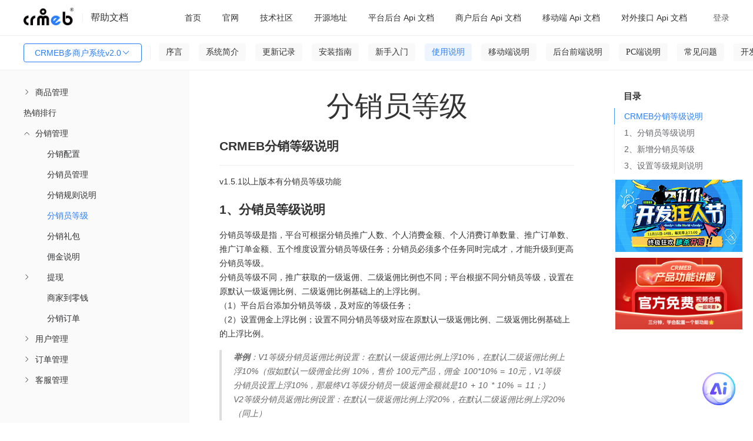

--- FILE ---
content_type: text/html; charset=utf-8
request_url: https://doc.crmeb.com/mer/mer2/4305
body_size: 33351
content:
<!DOCTYPE html>
<html lang="zh">
<head>
    <meta charset="UTF-8">
    <meta http-equiv="content-type" content="text/html; charset=utf-8">
    
<title>CRMEB多商户系统v2.0分销员等级 - CRMEB文档</title>
<meta
  name="keywords"
  content="CRMEB多商户系统v2.0多商户v2 CRMEB多商户系统v2.0文档"
/>
<meta
  name="description"
  content="CRMEB多商户系统v2.0分销员等级,CRMEB分销等级说明,v1.5.1以上版本有分销员等级功能,1、分销员等级说明分销员等级是指，平台可根据分销员推广人数、个人消费金额、个人消费订单数量、推广订单数、推广订单金额、五个维度设置分销员等级任务；分销员必须多个任务同时完成才，才能升级到更高分销员等级。分销员等级不同，推广获取的一级返佣、二级返佣比例也不同；平台根据不同分销员等级，设置在原默认一级返佣比例、二级返佣比例基础上的上浮比例。（1）平台后台添加分销员等级，及对应的等级任务；（2）设置佣金上浮比例；设置不同分销员等级对应在原默认一级返佣比例、二级返佣比例基础上的上浮比例。,举例：V1等级分销员返佣比例设置：在默认一级返佣比例上浮10%，在默认二级返佣比例上浮10%（假如默认一级佣金比例10%，售价100元产品，佣金10010%=10元，V1等级分销员设置上浮10%，那最终V1等级分销员一级返佣金额就是10+1010%=11；)V2等级分销员返佣比例设置：在默认一级返佣比例上浮20%，在默认二级返佣比例上浮20%（同上）,2、新增分销员等级第一步：添加分销员等级；位置：平台后台分销分销等级分销员等级；点击添加数据，添加"
/>
<meta
  property="og:description"
  content="CRMEB分销等级说明,v1.5.1以上版本有分销员等级功能,1、分销员等级说明分销员等级是指，平台可根据分销员推广人数、个人消费金额、个人消费订单数量、推广订单数、推广订单金额、五个维度设置分销员等级任务；分销员必须多个任务同时完成才，才能升级到更高分销员等级。分销员等级不同，推广获取的一级返佣、二级返佣比例也不同；平台根据不同分销员等级，设置在原默认一级返佣比例、二级返佣比例基础上的上浮比例。（1）平台后台添加分销员等级，及对应的等级任务；（2）设置佣金上浮比例；设置不同分销员等级对应在原默认一级返佣比例、二级返佣比例基础上的上浮比例。,举例：V1等级分销员返佣比例设置：在默认一级返佣比例上浮10%，在默认二级返佣比例上浮10%（假如默认一级佣金比例10%，售价100元产品，佣金10010%=10元，V1等级分销员设置上浮10%，那最终V1等级分销员一级返佣金额就是10+1010%=11；)V2等级分销员返佣比例设置：在默认一级返佣比例上浮20%，在默认二级返佣比例上浮20%（同上）,2、新增分销员等级第一步：添加分销员等级；位置：平台后台分销分销等级分销员等级；点击添加数据，添加"
/>
 <meta name="viewport" content="width=device-width, initial-scale=1.0">
<meta property="og:title" content="CRMEB多商户系统v2.0分销员等级 - CRMEB文档" />

    <meta name="renderer" content="webkit|ie-comp|ie-stand">
    <meta http-equiv="X-UA-Compatible" content="IE=edge,chrome=1">
    <meta name="viewport" content="width=device-width,user-scalable=yes, minimum-scale=0.4, initial-scale=0.8,target-densitydpi=low-dpi" />
    <meta http-equiv="Cache-Control" content="no-siteapp" />
    <script crossorigin="anonymous" integrity="sha512-mIKH3M2bRlIyhG4tBEbJ8dn8t8JFlNJU2NXlJePgpQ72CK4jAYsZyCGFcASRGtPBbcAQhz67KTkA1Jw6Kizk9g==" src="//lib.baomitu.com/layui/2.7.6/layui.js"></script>
    <script crossorigin="anonymous" integrity="sha512-n/4gHW3atM3QqRcbCn6ewmpxcLAHGaDjpEBu4xZd47N0W2oQ+6q7oc3PXstrJYXcbNU1OHdQ1T7pAP+gi5Yu8g==" src="https://lib.baomitu.com/jquery/3.6.0/jquery.js"></script>
    <link crossorigin="anonymous" integrity="sha512-SSF+OBDODWTSIqOivYBOyOKQ93PBDevipJEUEWtkUbTt4v34rmgPcCXcBMolxZIJcuobcdqmYJlonjUBEbOzNw==" href="//lib.baomitu.com/layui/2.7.6/css/layui.css" rel="stylesheet">
    <script src="/static/common/js/axios.js?version=11"></script>
    <script src="/static/admin/js/help.js"></script>
    <script src="/static/admin/js/request.js"></script>
    <!--<script type="text/javascript" charset="UTF-8" src="https://cdn.wwads.cn/js/makemoney.js" async></script>-->



<link
  rel="stylesheet"
  href="/static/admin/editor.md-master/css/editormd.css?version=11"
/>
<link
  rel="stylesheet"
  href="/static/admin/editor.md-master/css/editormd.logo.css?version=11"
/>
<link
  rel="stylesheet"
  href="/static/admin/editor.md-master/css/editormd.preview.css?version=11"
/>
<link rel="stylesheet" href="/static/common/element-ui.css?version=11" />
<link rel="stylesheet" href="/static/index/css.css?version=11?1=88.0" />
<style>
  .box .content .list .wholerow {
    width: 100%;
    position: absolute;
    left: 0;
    user-select: none;
    height: 30px;
  }

  .headerlist li {
    min-width: 0;
  }
  .m-t-22 {
    margin-top: 22px;
  }
</style>

</head>

<body>
  <div class="box" id="details" v-cloak>
    <div class="header">
      <div class="left">
        <img class="img" src="/static/dark_logo.png" />
        <div class="dividingLine"></div>
        <div class="helpDoc">帮助文档</div>
      </div>

      <!-- 移动端展示 -->
      <div class="mobile-left" >
         <button
          class="layui-btn listbtn"
          id="demo1"
          style=""
        >
          CRMEB多商户系统v2.0          <i class="layui-icon layui-icon-down layui-font-12"></i>
        </button>

          <div id="search">
        <el-input
          v-model="where.search"
          @change="search"
          size="small"
          prefix-icon="el-icon-search"
          placeholder="请输入你要搜索的内容"
        ></el-input>
      </div>

      </div>

      <div class="sign-right">
        <div class="ayui-tab layui-tab-brief">
          <ul class="layui-tab-title headerlist">
            <li data-href="https://doc.crmeb.com">
              <a href="https://doc.crmeb.com" target="_blank">首页</a>
            </li>
            <li v-for="(item,index) in menusList">
              <el-dropdown trigger="hover" :key="index">
                <span class="el-dropdown-link">
                  <a style="display: unset;" :href="item.url" target="_blank">
                    {{item.title}}
                  </a>
                  <i
                    v-if="item.children"
                    class="el-icon-arrow-down el-icon--right"
                  ></i>
                </span>
                <el-dropdown-menu slot="dropdown" v-if="item.children">
                  <el-dropdown-item v-for="el in item.children" :key="el.id || el.title">
                    <a :href="el.url" target="_blank">{{el.title}}</a>
                  </el-dropdown-item>
                </el-dropdown-menu>
              </el-dropdown>
            </li>
          </ul>
        </div>
        <div class="signIn" v-if="!userInfo.uid" @click="loginFn()">登录</div>
        <el-dropdown trigger="click" placement="" v-else>
          <span class="el-dropdown-link">
            <div class="user">
              <img :src="userInfo.avatar" alt="" class="user-img" />
              <div class="user-name">{{userInfo.nickname}}</div>
              <i class="el-icon-arrow-down el-icon--right"></i>
            </div>
          </span>
          <el-dropdown-menu slot="dropdown">
            <el-dropdown-item @click.native="goUser">用户设置</el-dropdown-item>
            <el-dropdown-item @click.native="logout">退出登录</el-dropdown-item>
          </el-dropdown-menu>
        </el-dropdown>
      </div>
    </div>

    <div class="header-menu">
      <div style="display: flex;">
          <button
          class="layui-btn listbtn"
          id="demo2"
          style=""
        >
          CRMEB多商户系统v2.0          <i class="layui-icon layui-icon-down layui-font-12"></i>
        </button>

        <div id="lists" onclick="shows()">
          <i class="layui-icon">&#xe668;</i>
        </div>
        <div id="lists2" onclick="shows2()">
          <i class="layui-icon">&#xe66b;</i>
        </div>

        <div
          class="fenge"
          style=""
        ></div>
        <!-- 一级菜单 -->
        <ul class="nav-container">
          <li
            v-for="(item,index) in wikiMenus"
            :key="index"
            class="nav-li"
            :class="item.id==activeId?'active':''"
            @click="clickOnTheMenu(item)"
          >
            {{item.name}}
          </li>
        </ul>
      </div>
      <div id="search">
        <el-input
          v-model="where.search"
          @change="search"
          size="small"
         suffix-icon="el-icon-search"
          placeholder="请输入你要搜索的内容"
        ></el-input>
      </div>
    </div>

    <div class="content">
      <div class="content_left" id="contentLeft">
        <div class="list" style="height: 100%;">
          <div class="layui-panel">
            <!-- <div class="el-menu-scroll mt26"> -->
              <el-menu
                :unique-opened="true"
                :default-active="activeIndex"
                class="el-menu-vertical-demo"
                @open="openMenu"
                @select="handleSelect"
              >
                <template v-for="menuItem in leftMenus">
                  <template v-if="menuItem.children">
                    <el-submenu
                      :index="menuItem.index"
                      class="children"
                      style="padding-left: 40px;"
                    >
                      <template slot="title">{{ menuItem.name }}</template>
                      <menu-item
                        :menu-item="subItem"
                        v-for="subItem in menuItem.children"
                        :key="subItem.index"
                      />
                    </el-submenu>
                  </template>
                  <template v-else>
                    <el-menu-item
                      :index="menuItem.index"
                      style="padding-left: 40px;"
                    >
                      {{ menuItem.name }}
                    </el-menu-item>
                  </template>
                </template>
              </el-menu>
            <!-- </div> -->
          </div>
        </div>
      </div>
      <div class="content_right" id="contentRight">
    
        <!--<div style="width:100%"><a href='https://www.crmeb.com/user/goods_seckill/' target="_blank"><img style="width:100%;height:100%" src='/static/tp.jpg'></a></div>-->
        <!--<div id="fenxiang"><i class="layui-icon">&#xe641;</i></div>-->

        <div v-if="!isSearch" class="box-content" id="contentContainer">
          <div class="go-top" v-if="topShow" id="scrollTopBtn" @click="goTopFn">
            <img src="/static/iconImage/icon_top.png" alt="" class="img" />
          </div>
          <div class="title" v-if="cate_id"><h1>{{wikiTitle}}</h1></div>
          <div class="title" v-else><h1>分销员等级 </h1></div>

          <template v-if="cate_id && pid">
            <div
              class="muludiv"
              v-show="(!wikiContentHtml || !wikiContent) &&  parentList.length"
            >
              <p
                style="
                  font-size: 24px;
                  padding-bottom: 1rem;
                  border-bottom: 1px solid #eee;
                  padding-left: 16px;
                "
              >
                目录：
              </p>
              <ul class="mulu">
                <li v-for="item in parentList" >
                  <a :href="'/mer/mer2/'+item.id">
                    <h2 style="font-size: 16px;">{{item.name}}</h2>
                  </a>
                </li>
              </ul>
            </div>
            <div
              ref="editormd"
              class="markdown-body editormd-html-preview markdown-body-html"
              v-show="wikiContentHtml"
              v-html="wikiContentHtml"
            ></div>
            <div
              id="editormd"
              ref="editormd"
              v-show="wikiContent && !wikiContentHtml"
            >
              <textarea
                ref="content"
                v-model="wikiContent"
                style="display: none;"
                name="test-editormd-markdown-doc"
              ></textarea>
            </div>
          </template>
          <div id="editormd" ref="editormd" v-else>
                        <div class="markdown-body editormd-html-preview">
              <h3 id="h3--strong-crmeb-strong-"><a name="CRMEB分销等级说明" class="reference-link"></a><span class="header-link octicon octicon-link"></span><strong>CRMEB分销等级说明</strong></h3><hr>
<p> v1.5.1以上版本有分销员等级功能</p>
<h3 id="h3--strong-1-strong-"><a name="1、分销员等级说明" class="reference-link"></a><span class="header-link octicon octicon-link"></span><strong>1、分销员等级说明</strong></h3><p>分销员等级是指，平台可根据分销员推广人数、个人消费金额、个人消费订单数量、推广订单数、推广订单金额、五个维度设置分销员等级任务；分销员必须多个任务同时完成才，才能升级到更高分销员等级。<br>分销员等级不同，推广获取的一级返佣、二级返佣比例也不同；平台根据不同分销员等级，设置在原默认一级返佣比例、二级返佣比例基础上的上浮比例。<br>（1）平台后台添加分销员等级，及对应的等级任务；<br>（2）设置佣金上浮比例；设置不同分销员等级对应在原默认一级返佣比例、二级返佣比例基础上的上浮比例。</p>
<blockquote>
<p><strong>举例</strong>：V1等级分销员返佣比例设置：在默认一级返佣比例上浮10%，在默认二级返佣比例上浮10%（假如默认一级佣金比例 10%，售价 100元产品，佣金 100*10% = 10元，V1等级分销员设置上浮10%，那最终V1等级分销员一级返佣金额就是10 + 10 * 10% = 11；)<br>V2等级分销员返佣比例设置：在默认一级返佣比例上浮20%，在默认二级返佣比例上浮20%（同上）</p>
</blockquote>
<h3 id="h3--strong-2-strong-"><a name="2、新增分销员等级" class="reference-link"></a><span class="header-link octicon octicon-link"></span><strong>2、新增分销员等级</strong></h3><p><strong>第一步</strong>：添加分销员等级；<br><strong>位置</strong>：平台后台&gt;分销&gt;分销等级&gt;分销员等级；<br>点击添加数据，添加分销员等级。<br><img src="/uploads/mer/images/screenshot_1628152870648.png" alt=""><br><strong>第二步</strong>：设置等级名称、等级任务；</p>
<p><img src="/uploads/mer/images/screenshot_1628153022103.png" alt=""><br>设置等级名称：例如：黄铜分销员、白银分销员、黄金分销员、砖石分销员等；<br>设置等级任务：从邀请好友成为下线人数、个人消费金额、个人消费订单数量、推广订单数、推广订单金额、五个维度设置分销员等级任务；<strong>至少选择填一项任务</strong>；<br><strong>邀请好友成为下线</strong>：成功邀请一定数量用户成为下线；<br><strong>自身消费金额</strong>：分销员个人通过平台消费金额；<br><strong>自身消费订单数</strong>：分销员通过平台下单数量；<br><strong>下级消费金额</strong>：推广员直接推广的下线用户下单金额；<br><strong>下级消费订单数</strong>：推广员直接推广下线用户订单数；<br><strong>注</strong>：<br>1、五项中任务中可选择设置，至少填写一项任务提交；<br>2、分销等级任务设置多个任务时，用户必须同时完成多项等级任务，才能升至更高分销员等级；<br>3、用户分销员等级升级中，每个等级之间的任务不累计；</p>
<blockquote>
<p>   <strong>举例</strong>：初级分销员任务需要完成推广100个下线，中级分销员任务需要完成推广500个下线，中级任务推广的 500个下线 应为新增的500人下线，不包含初级的100人；</p>
<p>4、设置等级任务为推广订单数、推广订单金额，在任务完成后，又出现退款情况的，分销员等级不变；<br>  <strong>举例</strong>：设置任务完成100个订单可达到中级分销员，当该分销员第100个订单支付时，该分销员自动升级为中级分销员，第101个订单按中级分销员的规则进行分佣；以前100个订单中有出现退款等情况，分销员等级不变；</p>
</blockquote>
<p>5、设置等级任务为推广人数，在任务完成后，又出现新推广人 取关等情况，分销员等级不变。<br><strong>第三步</strong>：设置分销等级、等级图标；<br><strong>第四步</strong>：设置等级返佣上浮比例；<br>设置佣金上浮比例是指，当前等级的分销员分佣比例在默认分销员分佣比例基础上的上浮比例；一级佣金上浮比例指在默认级别的分销员一级分佣基础上的上浮比例；二级佣金上浮比例指在最初级别的分销员二级分佣基础上的上浮比**</p>
<blockquote>
<p>举例<em>*；<br>例如：默认一级佣金比例 10%，售价 100元的产品，默认分销员佣金 100\</em>10% = 10元，如果当前等级设置上浮10%，那最终的当前等级分销员一级返佣金额就是10 + 10 * 10% = 11；</p>
<p>默认二级佣金比例5%，售价100元产品，默认分销员佣金100*5%=5元，如果当前设置上浮5%，那最终的当前等级分销员二级返佣金额就是5+5*5%  =5.25元</p>
<h3 id="h3--strong-3-strong-"><a name="3、设置等级规则说明" class="reference-link"></a><span class="header-link octicon octicon-link"></span><strong>3、设置等级规则说明</strong></h3><p><strong>位置</strong>：平台后台&gt;分销&gt;分销等级&gt;等级规则；<br>通过分销等级说明编辑器，编辑分销员等级说明<br><img src="/uploads/mer/images/screenshot_1628158897334.png" alt=""></p>
</blockquote>
            </div>
                      </div>
          <!-- 点赞 -->
          <div class="isSupport" v-if="isVue">
            <img
              v-if="cateWiki.like"
              @click="like(cate_id,0)"
              src="/static/iconImage/isSupported.png"
              alt=""
              class="img"
            />
            <img
              v-else
              @click="like(cate_id,0)"
              src="/static/iconImage/isSupport.png"
              alt=""
              class="img"
            />
            {{cateWiki.like_num}}人点赞
          </div>
          <div class="isSupport" v-else>
            <img
              v-if="cateWiki.like"
              @click="like(cate_id,0)"
              src="/static/iconImage/isSupported.png"
              alt=""
              class="img"
            />
            <img
              v-else
              @click="like(cate_id,0)"
              src="/static/iconImage/isSupport.png"
              alt=""
              class="img"
            />
            0人点赞
          </div>
          <!-- 评论 -->
          <div class="comment-box">
            <div class="comment-title" v-if="isVue">
              <span class="left">
                评论({{cateWiki.comment_num}})
                <img
                  src="/static/iconImage/icon_sort.png"
                  alt=""
                  class="sort"
                />
                <span class="sort-text" @click="orderCommentList">
                  {{commentWhere.order ? '评论从旧到新':'评论从新到旧'}}
                </span>
              </span>
              <span class="right">
                <img src="/static/iconImage/icon_eyes.png" alt="" class="eye" />
                {{cateWiki.page_view_num}}人看过该文档
              </span>
            </div>
            <div class="comment-title" v-else>
              <span class="left">
                评论(0)
                <img
                  src="/static/iconImage/icon_sort.png"
                  alt=""
                  class="sort"
                />
                <span class="sort-text" @click="orderCommentList">
                  {{commentWhere.order ? '评论从旧到新':'评论从新到旧'}}
                </span>
              </span>
              <span class="right">
                <img src="/static/iconImage/icon_eyes.png" alt="" class="eye" />
                760人看过该文档
              </span>
            </div>

            <div class="comment-input">
              <img
                v-if="userInfo.uid"
                :src="userInfo.avatar"
                alt=""
                class="avatar"
              />
              <img
                v-else
                src="/static/index/images/no_portrait.png"
                alt=""
                class="avatar"
              />
              <div style="width: 100%;">
                <div class="new_reply">
                  <el-input
                    v-paste="handleParse"
                    v-model="commentContent"
                    show-word-limit
                    type="textarea"
                    autocomplete="off"
                    resize="none"
                    maxlength="1000"
                    placeholder="快来说两句吧..."
                    style="min-height: 84px; height: 84px;"
                  ></el-input>
                  <div class="flex reply_pic" v-if="replyPicList.length">
                    <div
                      class="reply_picture"
                      v-for="(item,index) in replyPicList"
                      :key="index"
                    >
                      <i class="del el-icon-close" @click="picdDel(index)"></i>
                      <img :src="item" class="w-64 h-64" alt="" />
                    </div>
                  </div>
                </div>
                <div class="new_reply_btn">
                  <div>
                    <el-upload
                      accept=".jpeg,.png,.jpg,.bmp,.gif"
                      :action="imageUrl"
                      :on-success="handleSuccess"
                      :before-upload="beforeUpload"
                      :headers="myHeaders"
                      :show-file-list="false"
                    >
                      <img
                        src="/static/iconImage/icon_picture.png"
                        alt=""
                        class="img"
                      />
                    </el-upload>
                  </div>
                  <el-button
                    :loading="isComment"
                    size="small"
                    style="width: 72px;"
                    type="primary"
                    @click="saveComment"
                  >
                    评论
                  </el-button>
                </div>
              </div>
            </div>

            <div class="line"></div>
            <div class="comment-list">
              <!-- 一级评论 -->
              <div
                class="comment-item m-t-22"
                v-for="(item ,index) in list"
                :key="index"
              >
                <div class="left">
                  <img
                    :src="item.user ? item.user.avatar : '/static/index/images/no_portrait.png'"
                    alt=""
                    class="avatar"
                  />
                </div>
                <div class="right">
                  <div class="felx-between">
                    <span class="name">
                      {{item.user ? item.user.nickname : ''}}
                      <span
                        class="num"
                        v-if="item.user && item.user.uid == userInfo.uid"
                      >
                        （自评）
                      </span>
                    </span>
                  </div>
                  <div class="right-content">{{item.content}}</div>
                  <div
                    class="flex flex-wrap m-t-8 m-b-2"
                    v-if="item.images.length"
                  >
                    <el-image
                      class="w-146 h-80 d-block m-r-10"
                      fit="cover"
                      v-for="(img,indexb) in item.images"
                      :key="indexb"
                      :src="img"
                      :preview-src-list="item.images"
                    ></el-image>
                  </div>
                  <div class="border-bottom m-t-8 p-r-16">
                    <div class="felx-between">
                      <div class="time">
                        {{item.create_time}}
                        <span
                          @click="delComment(item)"
                          v-if="item.user && item.user.uid == userInfo.uid"
                          class="delete-reply"
                        >
                          删除
                        </span>
                      </div>
                      <div class="flex">
                        <span class="reply">
                          <img
                            v-if="!item.likeUser"
                            @click="like(item.id,1,item)"
                            src="/static/iconImage/icon_support.png"
                            alt=""
                            class="icon"
                          />
                          <img
                            v-else
                            @click="like(item.id,1,item)"
                            src="/static/iconImage/icon-supported.png"
                            alt=""
                            class="icon"
                          />
                          {{item.like ? item.like.like_num : 0}}
                        </span>
                        <span
                          class="reply ml20"
                          @click="replyFn(index,item,1,item.id)"
                        >
                          <img
                            src="/static/iconImage/icon_comment.png"
                            alt=""
                            class="icon"
                          />
                          {{replyIndex == index ? '取消回复' : '回复'}}
                        </span>
                      </div>
                    </div>

                    <!-- 一级回复 -->
                    <div class="mt14 mb24" v-if="replyIndex == index">
                      <div class="new_reply">
                        <el-input
                          v-paste="handleParse"
                          v-model="commentChildContent"
                          show-word-limit
                          type="textarea"
                          autocomplete="off"
                          maxlength="1000"
                          resize="none"
                          placeholder="快来说两句吧..."
                          style="min-height: 84px; height: 84px;"
                        ></el-input>
                        <div
                          class="flex reply_pic"
                          v-if="replyChildPicList.length"
                        >
                          <div
                            class="reply_picture"
                            v-for="(item,index) in replyChildPicList"
                            :key="index"
                          >
                            <i
                              class="del el-icon-close"
                              @click="picChildDel(index)"
                            ></i>
                            <img :src="item" class="w-64 h-64" alt="" />
                          </div>
                        </div>
                      </div>
                      <div class="new_reply_btn">
                        <div>
                          <el-upload
                            accept=".jpeg,.png,.jpg,.bmp,.gif"
                            :action="imageUrl"
                            :on-success="handleChildSuccess"
                            :before-upload="beforeUpload"
                            :headers="myHeaders"
                            :show-file-list="false"
                          >
                            <img
                              src="/static/iconImage/icon_picture.png"
                              alt=""
                              class="img"
                            />
                          </el-upload>
                        </div>
                        <el-button
                          :loading="isChildComment"
                          size="small"
                          style="width: 72px;"
                          type="primary"
                          @click="saveChildComment"
                        >
                          评论
                        </el-button>
                      </div>
                    </div>
                  </div>

                  <!-- 二级评论 -->
                  <div
                    class="reply-level"
                    v-if="item.children && item.children.length>0"
                  >
                    <div
                      class="comment-item"
                      v-for="(items,indexJ) in item.children"
                      :key="indexJ"
                    >
                      <div class="left">
                        <img
                          :src="items.user ? items.user.avatar : '/static/index/images/no_portrait.png'"
                          alt=""
                          class="avatar"
                        />
                      </div>
                      <div class="right">
                        <div>
                          {{items.user ? items.user.nickname : '暂无昵称'}}
                          <span
                            class="num"
                            v-if="items.user && items.user.uid == userInfo.uid"
                          >
                            （自评）
                          </span>
                        </div>
                        <div class="right-content">{{items.content}}</div>
                        <div
                          class="flex flex-wrap m-t-8 m-b-2"
                          v-if="items.images.length"
                        >
                          <el-image
                            class="w-146 h-80 d-block m-r-10"
                            fit="cover"
                            v-for="(img,indexb) in items.images"
                            :key="indexb"
                            :src="img"
                            :preview-src-list="items.images"
                          ></el-image>
                        </div>
                        <div class="felx-between border-bottom">
                          <div class="time">
                            {{items.create_time}}
                            <span
                              @click="delComment(items)"
                              v-if="items.user && items.user.uid == userInfo.uid"
                              class="delete-reply"
                            >
                              删除
                            </span>
                          </div>
                          <div class="flex">
                            <span class="reply">
                              <img
                                v-if="!items.likeUser"
                                @click="like(items.id,1,items)"
                                src="/static/iconImage/icon_support.png"
                                alt=""
                                class="icon"
                              />
                              <img
                                v-else
                                @click="like(items.id,1,items)"
                                src="/static/iconImage/icon-supported.png"
                                alt=""
                                class="icon"
                              />
                              {{items.like ? items.like.like_num : 0}}
                            </span>
                            <span
                              class="reply ml20"
                              @click="replyFn(index+'|'+indexJ,items,2,item.id)"
                            >
                              <img
                                src="/static/iconImage/icon_comment.png"
                                alt=""
                                class="icon"
                              />
                              {{replyIndexJ == (index+'|'+indexJ) ? '取消回复' :
                              '回复'}}
                            </span>
                          </div>
                        </div>
                        <!-- 二级回复 -->
                        <div
                          class="mt14"
                          v-if="replyIndexJ == (index+'|'+indexJ)"
                        >
                          <div class="new_reply new_reply1">
                            <el-input
                              v-paste="handleParse"
                              v-model="commentChildContent"
                              show-word-limit
                              type="textarea"
                              autocomplete="off"
                              maxlength="1000"
                              resize="none"
                              placeholder="快来说两句吧..."
                              style="min-height: 84px; height: 84px;"
                            ></el-input>
                            <div
                              class="flex reply_pic"
                              v-if="replyChildPicList.length"
                            >
                              <div
                                class="reply_picture"
                                v-for="(item,index) in replyChildPicList"
                                :key="index"
                              >
                                <i
                                  class="del el-icon-close"
                                  @click="picChildDel(index)"
                                ></i>
                                <img :src="item" class="w-64 h-64" alt="" />
                              </div>
                            </div>
                          </div>
                          <div class="new_reply_btn">
                            <div>
                              <el-upload
                                accept=".jpeg,.png,.jpg,.bmp,.gif"
                                :action="imageUrl"
                                :on-success="handleChildSuccess"
                                :before-upload="beforeUpload"
                                :headers="myHeaders"
                                :show-file-list="false"
                              >
                                <img
                                  src="/static/iconImage/icon_picture.png"
                                  alt=""
                                  class="img"
                                />
                              </el-upload>
                            </div>
                            <el-button
                              :loading="isChildComment"
                              type="primary"
                              size="small"
                              style="width: 72px;"
                              @click="saveChildComment"
                            >
                              评论
                            </el-button>
                          </div>
                        </div>
                      </div>
                    </div>
                  </div>
                  <div
                    v-if=" item.children && item.children.length>0"
                    style="width: 100%; height: 24px;"
                    class="border-bottom mb22"
                  ></div>
                </div>
              </div>
            </div>
          </div>
        </div>

        <div v-if="!isSearch" class="right_mulu">
          <div class="rightmulu" v-show="h3TagsList.length">
            <span style="margin-left: 16px;">目录</span>
            <ul class="smallnav">
              <li
              
                v-for="(item,index) in h3TagsList"
                  @click="scrollToHeading(index)"
                  :class="index===currentIndex?'active':''"
              >
                {{item}}
              </li>
            </ul>
          </div>
          <div class="zidingyi">
                        <div class="advertisement" style="margin-top: 10px;">
              <a target="_blank" href="https://www.crmeb.com/user/goods_seckill/">
                <img style="width: 100%;" src="/uploads/20251111/8f1785edba56770d2b233eea6e40dde6.jpg" alt="CRMEB活动" />
              </a>
            </div>
                        <div class="advertisement" style="margin-top: 10px;">
              <a target="_blank" href="https://www.crmeb.com/video_station">
                <img style="width: 100%;" src="/uploads/20240709/84c3fb7843628de29b77a4ee9d596551.jpg" alt="CRMEB活动" />
              </a>
            </div>
                      </div>
          <!--<div class="wwads-cn wwads-horizontal" style="overflow: visible !important;width:740px;height:120px;" data-id="157"></div>-->
        </div>
      </div>
      <div class="search" v-if="isSearch">
        <div>
          <span class="search-text1">搜索结果</span>
          <span class="search-text2">为您找到{{wikiCount}}条结果</span>

          <div class="list" v-for="item in wikiSearchList">
            <a
              target="_blank"
              :href="'/'+productName+'/'+jpath+'/'+item.cate_id"
              class="search-title"
              v-html="item.catalogue ? item.catalogue.name : ''"
            ></a>

            <div class="flex">
              <!-- <el-image  v-if="item.images.length>0" :preview-src-list="[item.images[0]]" :src="item.images[0]" alt="" class="img" ></el-image> -->
              <div style="flex: 1;">
                <a
                  v-html="item.content"
                  class="search-content over-text3"
                  target="_blank"
                  :href="'/'+productName+'/'+jpath+'/'+item.cate_id"
                ></a>

                <div class="felx-between">
                  <div class="search-route">
                    位置：
                    <span
                      v-for="(path,i) in (item.catalogue !== null ? item.catalogue.path_data : [])"
                    >
                      <a
                        :href="'/'+productName+'/'+jpath+'/'+path.id"
                        target="_blank"
                      >
                        {{path.name}}
                      </a>
                      {{(i+1) == item.catalogue.path_data.length ? '':'/'}}
                    </span>
                  </div>
                  <div class="icon-box">
                    <span class="icon-box">
                      <img
                        src="/static/iconImage/icon_eyes1.png"
                        alt=""
                        class="img-icon"
                      />
                      {{item.page_view_num}}
                    </span>
                    <span class="icon-box mlr20">
                      <img
                        src="/static/iconImage/icon_support1.png"
                        alt=""
                        class="img-icon"
                      />
                      {{item.like ? item.like.like_num : 0}}
                    </span>
                    <span class="icon-box">
                      <img
                        src="/static/iconImage/icon_comment1.png"
                        alt=""
                        class="img-icon"
                      />
                      {{item.comment ? item.comment.comment_num : 0}}
                    </span>
                  </div>
                </div>
              </div>
            </div>
          </div>
          <div class="mt24 flex-center mb24">
            <el-pagination
              @current-change="currentChange"
              :page-size="where.limit"
              background
              layout="prev, pager, next"
              :total="wikiCount"
            ></el-pagination>
          </div>
        </div>
      </div>
    </div>

    <div
      tabindex="-1"
      class="el-image-viewer__wrapper"
      style="z-index: 2064;"
      v-if="dialogVisible"
    >
      <div class="el-image-viewer__mask"></div>
      <span class="el-image-viewer__btn el-image-viewer__close">
        <i class="el-icon-close" @click="closeImagePreview"></i>
      </span>
      <span
        class="el-image-viewer__btn el-image-viewer__prev"
        @click="changeImage('prev')"
      >
        <i class="el-icon-arrow-left"></i>
      </span>
      <span
        class="el-image-viewer__btn el-image-viewer__next"
        @click="changeImage('next')"
      >
        <i class="el-icon-arrow-right"></i>
      </span>
      <div class="el-image-viewer__btn el-image-viewer__actions">
        <div class="el-image-viewer__actions__inner">
          <i class="el-icon-zoom-out" @click="changeImage('out')"></i>
          <i class="el-icon-zoom-in" @click="changeImage('in')"></i>
          <i class="el-image-viewer__actions__divider"></i>
          <i
            :class="styleHW ? 'el-icon-c-scale-to-original':'el-icon-full-screen'"
            @click="changeImage('screen')"
          ></i>
          <i class="el-image-viewer__actions__divider"></i>
          <i class="el-icon-refresh-left" @click="changeImage('left')"></i>
          <i class="el-icon-refresh-right" @click="changeImage('right')"></i>
        </div>
      </div>
      <div class="el-image-viewer__canvas">
        <img
          :src="imageUrl"
          class="el-image-viewer__img"
          :style="'transform: '+styleTransform+'; margin-left: 0px; margin-top: 0px; '+styleHW"
        />
      </div>
    </div>
  </div>
  <script src="/static/common/vue.js?version=11"></script>
  <script src="/static/admin/editor.md-master/lib/marked.min.js?version=11"></script>
  <script src="/static/admin/editor.md-master/lib/prettify.min.js?version=11"></script>
  <script src="/static/admin/editor.md-master/lib/flowchart.min.js?version=11"></script>
  <script src="/static/admin/editor.md-master/lib/underscore.min.js?version=11"></script>
  <script src="/static/admin/editor.md-master/lib/raphael.min.js?version=11"></script>
  <script src="/static/admin/editor.md-master/lib/sequence-diagram.min.js?version=11"></script>
  <script src="/static/admin/editor.md-master/lib/jquery.flowchart.min.js?version=11"></script>
  <script src="/static/admin/editor.md-master/editormd.js?version=11"></script>
  <script src="/static/common/element-ui.js?version=11"></script>
  <script src="/static/admin/js/api/system.js?version=11"></script>
  <script src="/static/common/request.js?version=11"></script>
  <script src="/static/admin/js/clipboard.js"></script>
  <script src="/static/common/request.js?version=11"></script>
  <script type="application/javascript">

    Vue.component('menu-item', {
        props: ['menuItem'],
        template: `<div>
                <template v-if="menuItem.children">
                    <el-submenu :index="menuItem.index" class="children">
                        <template slot="title">{{ menuItem.name }}</template>
                        <menu-item :menu-item="subItem" v-for="subItem in menuItem.children" :key="subItem.index" />
                    </el-submenu>
                </template>
                <template v-else>
                    <el-menu-item :index="menuItem.index">{{ menuItem.name }}</el-menu-item>
                </template>
            </div>`
    });

    const vm = new Vue({
        el: '#details',
        data() {
            return {
                styleHW:'max-height: 100%; max-width: 100%;',
                styleTransform:'scale(1) rotate(0deg)',
                scale:1,
                rotation:0,
                imageIndex:0,
                imagesList:[],
                dialogVisible:false,
                isComment:false,
                activeIndex:'4301-4305',
                searchContent: "",
                isSearch: false,
                replyIndex: null,
                replyIndexJ: null,
                productId:parseInt('5'),
                myHeaders: {'Code': getCookie('gitee_code')},
                imageUrl: '/api/upload',
                userInfo: {},
                replyPid:0,
                commentContent:'',
                replyPicList: [],
                isChildReply: false,
                replyChildPicList: [],
                commentChildContent:'',
                isChildComment:false,
                objId: parseInt(12),
                where: {
                    page: 1,
                    limit: 15,
                    search: '',
                    name:'mer',
                    jpath:'mer2',
                },
                commentWhere:{
                    page: 1,
                    limit: 15,
                    order:1
                },
                h3TagsList:[],
                detailLike:false,
                menus_html:'',
                loading: false,
                list: [],
                count:0,
                listLoding:false,
                listLodend:false,
                wikiSearchList:[],
                wikiCount:0,
                pid:0,
                cate_id:parseInt('4305'),
                parentList:[],
                wikiTitle:'',
                wikiContent:'',
                wikiContentHtml:'',
                cateWiki:{},
                isVue:false,
                topShow:false,
                menusList:[{"url":"https:\/\/www.crmeb.com","title":"\u5b98\u7f51","id":345,"pid":0},{"url":"https:\/\/www.crmeb.com\/ask","title":"\u6280\u672f\u793e\u533a","id":346,"pid":0},{"url":"https:\/\/gitee.com\/ZhongBangKeJi","title":"\u5f00\u6e90\u5730\u5740","id":347,"pid":0},{"url":"https:\/\/apifox.com\/apidoc\/shared-c7840840-4906-4b65-b9b4-ae172c8720b8","title":"\u5e73\u53f0\u540e\u53f0 Api \u6587\u6863","id":348,"pid":0},{"url":"https:\/\/apifox.com\/apidoc\/shared-060f9912-7573-474b-881a-e97ff93f184c","title":"\u5546\u6237\u540e\u53f0 Api \u6587\u6863","id":349,"pid":0},{"url":"https:\/\/apifox.com\/apidoc\/shared-cc17a19a-5326-44e4-9b15-2d35499e40d4","title":"\u79fb\u52a8\u7aef Api \u6587\u6863","id":350,"pid":0},{"url":"https:\/\/apifox.com\/apidoc\/shared-480d65a7-1f9c-498f-99d4-6bee878b8868","title":"\u5bf9\u5916\u63a5\u53e3 Api \u6587\u6863","id":351,"pid":0}] || [],
                wikiMenus:[{"label":"\u5e8f\u8a00","name":"\u5e8f\u8a00","pid":0,"id":4231,"value":4231,"path":[],"index":""},{"label":"\u7cfb\u7edf\u7b80\u4ecb","name":"\u7cfb\u7edf\u7b80\u4ecb","pid":0,"id":4232,"value":4232,"path":[],"children":[{"label":"\u524d\u7aef\u8111\u56fe","name":"\u524d\u7aef\u8111\u56fe","pid":4232,"id":4234,"value":4234,"path":[4232],"index":"4234"},{"label":"\u9879\u76ee\u4ecb\u7ecd","name":"\u9879\u76ee\u4ecb\u7ecd","pid":4232,"id":4235,"value":4235,"path":[4232],"index":"4235"},{"label":"\u529f\u80fd\u6e05\u5355","name":"\u529f\u80fd\u6e05\u5355","pid":4232,"id":6698,"value":6698,"path":[4232],"index":"6698"}],"index":""},{"label":"\u66f4\u65b0\u8bb0\u5f55","name":"\u66f4\u65b0\u8bb0\u5f55","pid":0,"id":6135,"value":6135,"path":[],"children":[{"label":"\u591a\u5546\u6237v2.0.0\uff0820220525\uff09","name":"\u591a\u5546\u6237v2.0.0\uff0820220525\uff09","pid":6135,"id":6137,"value":6137,"path":[6135],"index":"6137"},{"label":"\u591a\u5546\u6237v2.0.1\uff0820220622\uff09","name":"\u591a\u5546\u6237v2.0.1\uff0820220622\uff09","pid":6135,"id":6136,"value":6136,"path":[6135],"index":"6136"},{"label":"\u591a\u5546\u6237v2.0.2\uff0820220901\uff09","name":"\u591a\u5546\u6237v2.0.2\uff0820220901\uff09","pid":6135,"id":6876,"value":6876,"path":[6135],"index":"6876"},{"label":"\u591a\u5546\u6237v2.0.3\uff0820221026\uff09","name":"\u591a\u5546\u6237v2.0.3\uff0820221026\uff09","pid":6135,"id":6895,"value":6895,"path":[6135],"index":"6895"},{"label":"\u591a\u5546\u6237v2.1.0\uff0820230209\uff09","name":"\u591a\u5546\u6237v2.1.0\uff0820230209\uff09","pid":6135,"id":7194,"value":7194,"path":[6135],"index":"7194"},{"label":"\u591a\u5546\u6237v2.1.1\uff0820230406\uff09","name":"\u591a\u5546\u6237v2.1.1\uff0820230406\uff09","pid":6135,"id":7253,"value":7253,"path":[6135],"index":"7253"},{"label":"\u591a\u5546\u6237v2.2\uff0820230626\uff09","name":"\u591a\u5546\u6237v2.2\uff0820230626\uff09","pid":6135,"id":8514,"value":8514,"path":[6135],"index":"8514"},{"label":"\u591a\u5546\u6237v2.2.1(20230914)","name":"\u591a\u5546\u6237v2.2.1(20230914)","pid":6135,"id":8728,"value":8728,"path":[6135],"index":"8728"},{"label":"\u591a\u5546\u6237v2.2.2(20231114)","name":"\u591a\u5546\u6237v2.2.2(20231114)","pid":6135,"id":9459,"value":9459,"path":[6135],"index":"9459"},{"label":"\u591a\u5546\u6237v2.3.0(20240125)","name":"\u591a\u5546\u6237v2.3.0(20240125)","pid":6135,"id":11556,"value":11556,"path":[6135],"index":"11556"},{"label":"\u591a\u5546\u6237v2.3.1(20240228)","name":"\u591a\u5546\u6237v2.3.1(20240228)","pid":6135,"id":11626,"value":11626,"path":[6135],"index":"11626"},{"label":"\u591a\u5546\u6237v2.3.2(20240521)","name":"\u591a\u5546\u6237v2.3.2(20240521)","pid":6135,"id":13624,"value":13624,"path":[6135],"index":"13624"}],"index":""},{"label":"\u5b89\u88c5\u6307\u5357","name":"\u5b89\u88c5\u6307\u5357","pid":0,"id":7300,"value":7300,"path":[],"children":[{"label":"\u51c6\u5907\u5de5\u4f5c","name":"\u51c6\u5907\u5de5\u4f5c","pid":7300,"id":7301,"value":7301,"path":[7300],"children":[{"label":"\u670d\u52a1\u5668\u8d2d\u4e70","name":"\u670d\u52a1\u5668\u8d2d\u4e70","pid":7301,"id":7302,"value":7302,"path":[7300,7301],"index":"7301-7302"},{"label":"\u670d\u52a1\u5668\u914d\u7f6e","name":"\u670d\u52a1\u5668\u914d\u7f6e","pid":7301,"id":7303,"value":7303,"path":[7300,7301],"children":[{"label":"\u963f\u91cc\u4e91","name":"\u963f\u91cc\u4e91","pid":7303,"id":7304,"value":7304,"path":[7300,7301,7303],"index":"7301-7303-7304"},{"label":"\u817e\u8baf\u4e91","name":"\u817e\u8baf\u4e91","pid":7303,"id":7305,"value":7305,"path":[7300,7301,7303],"index":"7301-7303-7305"},{"label":"\u4eac\u4e1c\u4e91","name":"\u4eac\u4e1c\u4e91","pid":7303,"id":7362,"value":7362,"path":[7300,7301,7303],"index":"7301-7303-7362"}],"index":"7301-7303"},{"label":"\u57df\u540d\u914d\u7f6e","name":"\u57df\u540d\u914d\u7f6e","pid":7301,"id":7324,"value":7324,"path":[7300,7301],"children":[{"label":"\u57df\u540d\u8d2d\u4e70","name":"\u57df\u540d\u8d2d\u4e70","pid":7324,"id":7325,"value":7325,"path":[7300,7301,7324],"index":"7301-7324-7325"},{"label":"\u57df\u540d\u89e3\u6790","name":"\u57df\u540d\u89e3\u6790","pid":7324,"id":7326,"value":7326,"path":[7300,7301,7324],"index":"7301-7324-7326"}],"index":"7301-7324"},{"label":"SSL\u8bc1\u4e66","name":"SSL\u8bc1\u4e66","pid":7301,"id":7306,"value":7306,"path":[7300,7301],"children":[{"label":"\u26a0\ufe0f\u6ce8\u610f\u4e8b\u9879","name":"\u26a0\ufe0f\u6ce8\u610f\u4e8b\u9879","pid":7306,"id":7307,"value":7307,"path":[7300,7301,7306],"index":"7301-7306-7307"},{"label":"\u5b9d\u5854\u8bc1\u4e66","name":"\u5b9d\u5854\u8bc1\u4e66","pid":7306,"id":7308,"value":7308,"path":[7300,7301,7306],"index":"7301-7306-7308"},{"label":"\u963f\u91cc\u4e91\u8bc1\u4e66","name":"\u963f\u91cc\u4e91\u8bc1\u4e66","pid":7306,"id":7309,"value":7309,"path":[7300,7301,7306],"index":"7301-7306-7309"},{"label":"\u817e\u8baf\u4e91\u8bc1\u4e66","name":"\u817e\u8baf\u4e91\u8bc1\u4e66","pid":7306,"id":7310,"value":7310,"path":[7300,7301,7306],"index":"7301-7306-7310"},{"label":"\u914d\u7f6eHTTPS","name":"\u914d\u7f6eHTTPS","pid":7306,"id":7311,"value":7311,"path":[7300,7301,7306],"index":"7301-7306-7311"}],"index":"7301-7306"}],"index":"7301"},{"label":"\u5b89\u88c5\u642d\u5efa","name":"\u5b89\u88c5\u642d\u5efa","pid":7300,"id":7312,"value":7312,"path":[7300],"children":[{"label":"\u8fd0\u884c\u73af\u5883","name":"\u8fd0\u884c\u73af\u5883","pid":7312,"id":4237,"value":4237,"path":[7300,7312],"index":"7312-4237"},{"label":"1.\u7ad9\u70b9\u521b\u5efa","name":"1.\u7ad9\u70b9\u521b\u5efa","pid":7312,"id":7313,"value":7313,"path":[7300,7312],"index":"7312-7313"},{"label":"2.\u4e0a\u4f20\u6e90\u7801","name":"2.\u4e0a\u4f20\u6e90\u7801","pid":7312,"id":7315,"value":7315,"path":[7300,7312],"index":"7312-7315"},{"label":"3.\u73af\u5883\u914d\u7f6e","name":"3.\u73af\u5883\u914d\u7f6e","pid":7312,"id":7314,"value":7314,"path":[7300,7312],"index":"7312-7314"},{"label":"4.\u53cd\u5411\u4ee3\u7406","name":"4.\u53cd\u5411\u4ee3\u7406","pid":7312,"id":7316,"value":7316,"path":[7300,7312],"index":"7312-7316"},{"label":"5.\u5b88\u62a4\u8fdb\u7a0b","name":"5.\u5b88\u62a4\u8fdb\u7a0b","pid":7312,"id":7317,"value":7317,"path":[7300,7312],"index":"7312-7317"},{"label":"6.\u4e00\u952e\u5b89\u88c5","name":"6.\u4e00\u952e\u5b89\u88c5","pid":7312,"id":7318,"value":7318,"path":[7300,7312],"index":"7312-7318"},{"label":"\u89c6\u9891\u5b89\u88c5\u6559\u7a0b","name":"\u89c6\u9891\u5b89\u88c5\u6559\u7a0b","pid":7312,"id":4238,"value":4238,"path":[7300,7312],"index":"7312-4238"},{"label":"\u6ce8\u610f\u4e8b\u9879(\u5f88\u91cd\u8981)","name":"\u6ce8\u610f\u4e8b\u9879(\u5f88\u91cd\u8981)","pid":7312,"id":4252,"value":4252,"path":[7300,7312],"children":[{"label":"\u91cd\u542fswoole\u670d\u52a1","name":"\u91cd\u542fswoole\u670d\u52a1","pid":4252,"id":4253,"value":4253,"path":[7300,7312,4252],"index":"7312-4252-4253"},{"label":"linux\u5b89\u88c5swoole\u65b9\u6cd5","name":"linux\u5b89\u88c5swoole\u65b9\u6cd5","pid":4252,"id":4254,"value":4254,"path":[7300,7312,4252],"index":"7312-4252-4254"},{"label":"\u7279\u522b\u6ce8\u610f\u4e8b\u9879","name":"\u7279\u522b\u6ce8\u610f\u4e8b\u9879","pid":4252,"id":4255,"value":4255,"path":[7300,7312,4252],"index":"7312-4252-4255"},{"label":"mysql 5.7\u6ce8\u610f\u4e8b\u9879","name":"mysql 5.7\u6ce8\u610f\u4e8b\u9879","pid":4252,"id":4256,"value":4256,"path":[7300,7312,4252],"index":"7312-4252-4256"}],"index":"7312-4252"}],"index":"7312"},{"label":"\u57fa\u7840\u914d\u7f6e","name":"\u57fa\u7840\u914d\u7f6e","pid":7300,"id":7319,"value":7319,"path":[7300],"children":[{"label":"\u5546\u57ce\u914d\u7f6e","name":"\u5546\u57ce\u914d\u7f6e","pid":7319,"id":7320,"value":7320,"path":[7300,7319],"index":"7319-7320"},{"label":"\u516c\u4f17\u53f7\u914d\u7f6e","name":"\u516c\u4f17\u53f7\u914d\u7f6e","pid":7319,"id":4258,"value":4258,"path":[7300,7319],"children":[{"label":"\u516c\u4f17\u53f7\u914d\u7f6e","name":"\u516c\u4f17\u53f7\u914d\u7f6e","pid":4258,"id":4259,"value":4259,"path":[7300,7319,4258],"index":"7319-4258-4259"},{"label":"\u516c\u4f17\u53f7\u5f00\u53d1\u914d\u7f6e","name":"\u516c\u4f17\u53f7\u5f00\u53d1\u914d\u7f6e","pid":4258,"id":4260,"value":4260,"path":[7300,7319,4258],"index":"7319-4258-4260"},{"label":"\u516c\u4f17\u53f7\u83dc\u5355","name":"\u516c\u4f17\u53f7\u83dc\u5355","pid":4258,"id":4261,"value":4261,"path":[7300,7319,4258],"children":[{"label":"\u8bbe\u7f6e\u516c\u4f17\u53f7\u83dc\u5355","name":"\u8bbe\u7f6e\u516c\u4f17\u53f7\u83dc\u5355","pid":4261,"id":4262,"value":4262,"path":[7300,7319,4258,4261],"index":"7319-4258-4261-4262"},{"label":"\u5173\u952e\u5b57","name":"\u5173\u952e\u5b57","pid":4261,"id":4263,"value":4263,"path":[7300,7319,4258,4261],"index":"7319-4258-4261-4263"},{"label":"\u8df3\u8f6c\u7f51\u9875","name":"\u8df3\u8f6c\u7f51\u9875","pid":4261,"id":4264,"value":4264,"path":[7300,7319,4258,4261],"index":"7319-4258-4261-4264"},{"label":"\u8df3\u8f6c\u5c0f\u7a0b\u5e8f","name":"\u8df3\u8f6c\u5c0f\u7a0b\u5e8f","pid":4261,"id":4265,"value":4265,"path":[7300,7319,4258,4261],"index":"7319-4258-4261-4265"}],"index":"7319-4258-4261"},{"label":"\u4e0a\u4f20\u57df\u540d\u6821\u9a8c\u8bc1\u4e66","name":"\u4e0a\u4f20\u57df\u540d\u6821\u9a8c\u8bc1\u4e66","pid":4258,"id":4494,"value":4494,"path":[7300,7319,4258],"index":"7319-4258-4494"}],"index":"7319-4258"},{"label":"\u5c0f\u7a0b\u5e8f\u914d\u7f6e","name":"\u5c0f\u7a0b\u5e8f\u914d\u7f6e","pid":7319,"id":4266,"value":4266,"path":[7300,7319],"children":[{"label":"\u516c\u4f17\u5e73\u53f0\u914d\u7f6e","name":"\u516c\u4f17\u5e73\u53f0\u914d\u7f6e","pid":4266,"id":4267,"value":4267,"path":[7300,7319,4266],"index":"7319-4266-4267"},{"label":"CRMEB\u540e\u53f0\u914d\u7f6e","name":"CRMEB\u540e\u53f0\u914d\u7f6e","pid":4266,"id":4268,"value":4268,"path":[7300,7319,4266],"index":"7319-4266-4268"}],"index":"7319-4266"},{"label":"\u652f\u4ed8\u914d\u7f6e","name":"\u652f\u4ed8\u914d\u7f6e","pid":7319,"id":4271,"value":4271,"path":[7300,7319],"children":[{"label":"\u5fae\u4fe1V2\u652f\u4ed8","name":"\u5fae\u4fe1V2\u652f\u4ed8","pid":4271,"id":4272,"value":4272,"path":[7300,7319,4271],"index":"7319-4271-4272"},{"label":"\u5fae\u4fe1V3\u652f\u4ed8","name":"\u5fae\u4fe1V3\u652f\u4ed8","pid":4271,"id":7251,"value":7251,"path":[7300,7319,4271],"index":"7319-4271-7251"},{"label":"\u652f\u4ed8\u5b9d\u652f\u4ed8","name":"\u652f\u4ed8\u5b9d\u652f\u4ed8","pid":4271,"id":4274,"value":4274,"path":[7300,7319,4271],"index":"7319-4271-4274"}],"index":"7319-4271"},{"label":"\u53d1\u5e03\u5c0f\u7a0b\u5e8f","name":"\u53d1\u5e03\u5c0f\u7a0b\u5e8f","pid":7319,"id":7322,"value":7322,"path":[7300,7319],"children":[{"label":"\u6e90\u7801\u6253\u5305\u53d1\u884c","name":"\u6e90\u7801\u6253\u5305\u53d1\u884c","pid":7322,"id":4269,"value":4269,"path":[7300,7319,7322],"index":"7319-7322-4269"},{"label":"\u540e\u53f0\u4e0b\u8f7d\u53d1\u884c","name":"\u540e\u53f0\u4e0b\u8f7d\u53d1\u884c","pid":7322,"id":4495,"value":4495,"path":[7300,7319,7322],"index":"7319-7322-4495"},{"label":"\u786e\u8ba4\u53d1\u5e03","name":"\u786e\u8ba4\u53d1\u5e03","pid":7322,"id":4270,"value":4270,"path":[7300,7319,7322],"index":"7319-7322-4270"}],"index":"7319-7322"},{"label":"\u57fa\u7840\u914d\u7f6e\u5b8c\u6210","name":"\u57fa\u7840\u914d\u7f6e\u5b8c\u6210","pid":7319,"id":7323,"value":7323,"path":[7300,7319],"index":"7319-7323"}],"index":"7319"}],"index":""},{"label":"\u65b0\u624b\u5165\u95e8","name":"\u65b0\u624b\u5165\u95e8","pid":0,"id":4236,"value":4236,"path":[],"children":[{"label":"\u7248\u672c\u66f4\u65b0","name":"\u7248\u672c\u66f4\u65b0","pid":4236,"id":4281,"value":4281,"path":[4236],"children":[{"label":"\u65e7\u7248\u672c\u66f4\u65b0\u6d41\u7a0b","name":"\u65e7\u7248\u672c\u66f4\u65b0\u6d41\u7a0b","pid":4281,"id":4498,"value":4498,"path":[4236,4281],"index":"4281-4498"},{"label":"\u81ea\u52a8\u66f4\u65b0(1.4\u53ca\u4ee5\u4e0a\u7248\u672c)","name":"\u81ea\u52a8\u66f4\u65b0(1.4\u53ca\u4ee5\u4e0a\u7248\u672c)","pid":4281,"id":4499,"value":4499,"path":[4236,4281],"index":"4281-4499"}],"index":"4281"},{"label":"\u6253\u5305H5\/\u516c\u4f17\u53f7","name":"\u6253\u5305H5\/\u516c\u4f17\u53f7","pid":4236,"id":4282,"value":4282,"path":[4236],"index":"4282"},{"label":"\u90e8\u7f72\u591a\u5957\u591a\u5546\u6237","name":"\u90e8\u7f72\u591a\u5957\u591a\u5546\u6237","pid":4236,"id":4284,"value":4284,"path":[4236],"index":"4284"},{"label":"\u6280\u672f\u6587\u6863","name":"\u6280\u672f\u6587\u6863","pid":4236,"id":4388,"value":4388,"path":[4236],"children":[{"label":"\u5f00\u53d1\u89c4\u8303","name":"\u5f00\u53d1\u89c4\u8303","pid":4388,"id":4389,"value":4389,"path":[4236,4388],"index":"4388-4389"},{"label":"\u6570\u636e\u5b57\u5178","name":"\u6570\u636e\u5b57\u5178","pid":4388,"id":4390,"value":4390,"path":[4236,4388],"index":"4388-4390"},{"label":"\u76ee\u5f55\u7ed3\u6784","name":"\u76ee\u5f55\u7ed3\u6784","pid":4388,"id":4391,"value":4391,"path":[4236,4388],"index":"4388-4391"},{"label":"\u79fb\u52a8\u7aef\u8def\u7531","name":"\u79fb\u52a8\u7aef\u8def\u7531","pid":4388,"id":4392,"value":4392,"path":[4236,4388],"index":"4388-4392"},{"label":"\u7cfb\u7edf\u914d\u7f6e","name":"\u7cfb\u7edf\u914d\u7f6e","pid":4388,"id":4393,"value":4393,"path":[4236,4388],"index":"4388-4393"},{"label":"\u540e\u53f0\u8868\u5355\u8bf4\u660e","name":"\u540e\u53f0\u8868\u5355\u8bf4\u660e","pid":4388,"id":4394,"value":4394,"path":[4236,4388],"index":"4388-4394"}],"index":"4388"},{"label":"APP\u6253\u5305","name":"APP\u6253\u5305","pid":4236,"id":4431,"value":4431,"path":[4236],"children":[{"label":"\u57fa\u7840\u914d\u7f6e","name":"\u57fa\u7840\u914d\u7f6e","pid":4431,"id":4432,"value":4432,"path":[4236,4431],"index":"4431-4432"},{"label":"\u5f00\u53d1\u8c03\u8bd5","name":"\u5f00\u53d1\u8c03\u8bd5","pid":4431,"id":4433,"value":4433,"path":[4236,4431],"index":"4431-4433"},{"label":"\u6253\u5305\u4e0a\u7ebf","name":"\u6253\u5305\u4e0a\u7ebf","pid":4431,"id":4434,"value":4434,"path":[4236,4431],"index":"4431-4434"},{"label":"App\u6253\u5305","name":"App\u6253\u5305","pid":4431,"id":4557,"value":4557,"path":[4236,4431],"index":"4431-4557"},{"label":"\u9690\u79c1\u653f\u7b56","name":"\u9690\u79c1\u653f\u7b56","pid":4431,"id":6047,"value":6047,"path":[4236,4431],"index":"4431-6047"}],"index":"4431"},{"label":"\u81ea\u5b9a\u4e49\u547d\u4ee4","name":"\u81ea\u5b9a\u4e49\u547d\u4ee4","pid":4236,"id":4490,"value":4490,"path":[4236],"index":"4490"},{"label":"\u6e05\u9664\u7f13\u5b58","name":"\u6e05\u9664\u7f13\u5b58","pid":4236,"id":4510,"value":4510,"path":[4236],"index":"4510"},{"label":"\u5f00\u542f\u70ed\u66f4\u65b0","name":"\u5f00\u542f\u70ed\u66f4\u65b0","pid":4236,"id":4516,"value":4516,"path":[4236],"index":"4516"},{"label":"\u5fae\u4fe1\u5f00\u653e\u5e73\u53f0","name":"\u5fae\u4fe1\u5f00\u653e\u5e73\u53f0","pid":4236,"id":4597,"value":4597,"path":[4236],"index":"4597"},{"label":"\u5bb9\u5668\u90e8\u7f72","name":"\u5bb9\u5668\u90e8\u7f72","pid":4236,"id":8634,"value":8634,"path":[4236],"index":"8634"}],"index":""},{"label":"\u4f7f\u7528\u8bf4\u660e","name":"\u4f7f\u7528\u8bf4\u660e","pid":0,"id":4285,"value":4285,"path":[],"children":[{"label":"\u5546\u54c1\u7ba1\u7406","name":"\u5546\u54c1\u7ba1\u7406","pid":4285,"id":4291,"value":4291,"path":[4285],"children":[{"label":"\u865a\u62df\u5546\u54c1","name":"\u865a\u62df\u5546\u54c1","pid":4291,"id":4529,"value":4529,"path":[4285,4291],"index":"4291-4529"},{"label":"\u5361\u5bc6\u5546\u54c1","name":"\u5361\u5bc6\u5546\u54c1","pid":4291,"id":8515,"value":8515,"path":[4285,4291],"index":"4291-8515"},{"label":"\u5546\u54c1\u5206\u7c7b","name":"\u5546\u54c1\u5206\u7c7b","pid":4291,"id":4286,"value":4286,"path":[4285,4291],"children":[{"label":"\u5e73\u53f0\u5546\u54c1\u5206\u7c7b","name":"\u5e73\u53f0\u5546\u54c1\u5206\u7c7b","pid":4286,"id":4287,"value":4287,"path":[4285,4291,4286],"index":"4291-4286-4287"},{"label":"\u5546\u6237\u5546\u54c1\u5206\u7c7b","name":"\u5546\u6237\u5546\u54c1\u5206\u7c7b","pid":4286,"id":4288,"value":4288,"path":[4285,4291,4286],"index":"4291-4286-4288"}],"index":"4291-4286"},{"label":"\u54c1\u724c\u5206\u7c7b","name":"\u54c1\u724c\u5206\u7c7b","pid":4291,"id":4289,"value":4289,"path":[4285,4291],"index":"4291-4289"},{"label":"\u5546\u54c1\u6807\u7b7e","name":"\u5546\u54c1\u6807\u7b7e","pid":4291,"id":4290,"value":4290,"path":[4285,4291],"index":"4291-4290"},{"label":"\u53d1\u5e03\u5546\u54c1","name":"\u53d1\u5e03\u5546\u54c1","pid":4291,"id":4292,"value":4292,"path":[4285,4291],"index":"4291-4292"},{"label":"\u5546\u54c1\u89c4\u683c","name":"\u5546\u54c1\u89c4\u683c","pid":4291,"id":4293,"value":4293,"path":[4285,4291],"index":"4291-4293"},{"label":"\u5546\u54c1\u91c7\u96c6","name":"\u5546\u54c1\u91c7\u96c6","pid":4291,"id":4404,"value":4404,"path":[4285,4291],"index":"4291-4404"},{"label":"\u4fdd\u969c\u670d\u52a1","name":"\u4fdd\u969c\u670d\u52a1","pid":4291,"id":4409,"value":4409,"path":[4285,4291],"index":"4291-4409"},{"label":"\u79fb\u52a8\u7aef\u5546\u54c1\u7ba1\u7406","name":"\u79fb\u52a8\u7aef\u5546\u54c1\u7ba1\u7406","pid":4291,"id":4410,"value":4410,"path":[4285,4291],"children":[{"label":"\u5f00\u542f\u79fb\u52a8\u7aef\u5546\u54c1\u7ba1\u7406","name":"\u5f00\u542f\u79fb\u52a8\u7aef\u5546\u54c1\u7ba1\u7406","pid":4410,"id":4411,"value":4411,"path":[4285,4291,4410],"index":"4291-4410-4411"},{"label":"\u529f\u80fd\u8bf4\u660e","name":"\u529f\u80fd\u8bf4\u660e","pid":4410,"id":4412,"value":4412,"path":[4285,4291,4410],"index":"4291-4410-4412"}],"index":"4291-4410"},{"label":"\u5546\u54c1\u63a8\u8350","name":"\u5546\u54c1\u63a8\u8350","pid":4291,"id":4515,"value":4515,"path":[4285,4291],"index":"4291-4515"},{"label":"\u5546\u54c1\u53e3\u4ee4","name":"\u5546\u54c1\u53e3\u4ee4","pid":4291,"id":6815,"value":6815,"path":[4285,4291],"index":"4291-6815"},{"label":"\u5546\u54c1\u53c2\u6570","name":"\u5546\u54c1\u53c2\u6570","pid":4291,"id":7190,"value":7190,"path":[4285,4291],"index":"4291-7190"},{"label":"\u4ef7\u683c\u8bf4\u660e","name":"\u4ef7\u683c\u8bf4\u660e","pid":4291,"id":7191,"value":7191,"path":[4285,4291],"index":"4291-7191"},{"label":"\u5546\u54c1\u8be6\u60c5","name":"\u5546\u54c1\u8be6\u60c5","pid":4291,"id":8640,"value":8640,"path":[4285,4291],"index":"4291-8640"}],"index":"4291"},{"label":"\u70ed\u9500\u6392\u884c","name":"\u70ed\u9500\u6392\u884c","pid":4285,"id":6880,"value":6880,"path":[4285],"index":"6880"},{"label":"\u5206\u9500\u7ba1\u7406","name":"\u5206\u9500\u7ba1\u7406","pid":4285,"id":4301,"value":4301,"path":[4285],"children":[{"label":"\u5206\u9500\u914d\u7f6e","name":"\u5206\u9500\u914d\u7f6e","pid":4301,"id":4302,"value":4302,"path":[4285,4301],"index":"4301-4302"},{"label":"\u5206\u9500\u5458\u7ba1\u7406","name":"\u5206\u9500\u5458\u7ba1\u7406","pid":4301,"id":4303,"value":4303,"path":[4285,4301],"index":"4301-4303"},{"label":"\u5206\u9500\u89c4\u5219\u8bf4\u660e","name":"\u5206\u9500\u89c4\u5219\u8bf4\u660e","pid":4301,"id":4304,"value":4304,"path":[4285,4301],"index":"4301-4304"},{"label":"\u5206\u9500\u5458\u7b49\u7ea7","name":"\u5206\u9500\u5458\u7b49\u7ea7","pid":4301,"id":4305,"value":4305,"path":[4285,4301],"index":"4301-4305"},{"label":"\u5206\u9500\u793c\u5305","name":"\u5206\u9500\u793c\u5305","pid":4301,"id":4306,"value":4306,"path":[4285,4301],"index":"4301-4306"},{"label":"\u4f63\u91d1\u8bf4\u660e","name":"\u4f63\u91d1\u8bf4\u660e","pid":4301,"id":4307,"value":4307,"path":[4285,4301],"index":"4301-4307"},{"label":"\u63d0\u73b0","name":"\u63d0\u73b0","pid":4301,"id":4338,"value":4338,"path":[4285,4301],"children":[{"label":"\u63d0\u73b0\u89c4\u5219","name":"\u63d0\u73b0\u89c4\u5219","pid":4338,"id":4339,"value":4339,"path":[4285,4301,4338],"index":"4301-4338-4339"},{"label":"\u63d0\u73b0\u6b65\u9aa4","name":"\u63d0\u73b0\u6b65\u9aa4","pid":4338,"id":4340,"value":4340,"path":[4285,4301,4338],"index":"4301-4338-4340"}],"index":"4301-4338"},{"label":"\u5546\u5bb6\u5230\u96f6\u94b1","name":"\u5546\u5bb6\u5230\u96f6\u94b1","pid":4301,"id":7247,"value":7247,"path":[4285,4301],"index":"4301-7247"},{"label":"\u5206\u9500\u8ba2\u5355","name":"\u5206\u9500\u8ba2\u5355","pid":4301,"id":8639,"value":8639,"path":[4285,4301],"index":"4301-8639"}],"index":"4301"},{"label":"\u7528\u6237\u7ba1\u7406","name":"\u7528\u6237\u7ba1\u7406","pid":4285,"id":4308,"value":4308,"path":[4285],"children":[{"label":"\u7528\u6237\u53cd\u9988","name":"\u7528\u6237\u53cd\u9988","pid":4308,"id":4511,"value":4511,"path":[4285,4308],"index":"4308-4511"},{"label":"\u5546\u6237\u7528\u6237\u7ba1\u7406","name":"\u5546\u6237\u7528\u6237\u7ba1\u7406","pid":4308,"id":4309,"value":4309,"path":[4285,4308],"index":"4308-4309"},{"label":"\u5e73\u53f0\u7528\u6237\u7ba1\u7406","name":"\u5e73\u53f0\u7528\u6237\u7ba1\u7406","pid":4308,"id":4310,"value":4310,"path":[4285,4308],"index":"4308-4310"},{"label":"\u7528\u6237\u534f\u8bae","name":"\u7528\u6237\u534f\u8bae","pid":4308,"id":4311,"value":4311,"path":[4285,4308],"index":"4308-4311"},{"label":"\u7528\u6237\u641c\u7d22\u8bb0\u5f55","name":"\u7528\u6237\u641c\u7d22\u8bb0\u5f55","pid":4308,"id":4312,"value":4312,"path":[4285,4308],"index":"4308-4312"},{"label":"\u8d26\u6237\u7ba1\u7406","name":"\u8d26\u6237\u7ba1\u7406","pid":4308,"id":4344,"value":4344,"path":[4285,4308],"children":[{"label":"\u8d26\u53f7\u4fe1\u606f","name":"\u8d26\u53f7\u4fe1\u606f","pid":4344,"id":4345,"value":4345,"path":[4285,4308,4344],"index":"4308-4344-4345"},{"label":"\u8d26\u6237\u8d44\u91d1","name":"\u8d26\u6237\u8d44\u91d1","pid":4344,"id":4346,"value":4346,"path":[4285,4308,4344],"index":"4308-4344-4346"}],"index":"4308-4344"}],"index":"4308"},{"label":"\u8ba2\u5355\u7ba1\u7406","name":"\u8ba2\u5355\u7ba1\u7406","pid":4285,"id":4352,"value":4352,"path":[4285],"children":[{"label":"\u540e\u53f0\u8ba2\u5355","name":"\u540e\u53f0\u8ba2\u5355","pid":4352,"id":4353,"value":4353,"path":[4285,4352],"index":"4352-4353"},{"label":"\u79fb\u52a8\u7aef\u8ba2\u5355","name":"\u79fb\u52a8\u7aef\u8ba2\u5355","pid":4352,"id":4354,"value":4354,"path":[4285,4352],"index":"4352-4354"},{"label":"\u8ba2\u5355\u9000\u6b3e","name":"\u8ba2\u5355\u9000\u6b3e","pid":4352,"id":4355,"value":4355,"path":[4285,4352],"index":"4352-4355"},{"label":"\u8ba2\u5355\u6253\u5370","name":"\u8ba2\u5355\u6253\u5370","pid":4352,"id":4356,"value":4356,"path":[4285,4352],"index":"4352-4356"},{"label":"\u7535\u5b50\u9762\u5355v2","name":"\u7535\u5b50\u9762\u5355v2","pid":4352,"id":8518,"value":8518,"path":[4285,4352],"index":"4352-8518"}],"index":"4352"},{"label":"\u5ba2\u670d\u7ba1\u7406","name":"\u5ba2\u670d\u7ba1\u7406","pid":4285,"id":4357,"value":4357,"path":[4285],"children":[{"label":"\u5546\u5bb6\u5ba2\u670d","name":"\u5546\u5bb6\u5ba2\u670d","pid":4357,"id":4524,"value":4524,"path":[4285,4357],"children":[{"label":"\u6dfb\u52a0\u5ba2\u670d","name":"\u6dfb\u52a0\u5ba2\u670d","pid":4524,"id":4358,"value":4358,"path":[4285,4357,4524],"index":"4357-4524-4358"},{"label":"\u81ea\u52a8\u56de\u590d","name":"\u81ea\u52a8\u56de\u590d","pid":4524,"id":4359,"value":4359,"path":[4285,4357,4524],"index":"4357-4524-4359"}],"index":"4357-4524"},{"label":"\u5e73\u53f0\u5ba2\u670d","name":"\u5e73\u53f0\u5ba2\u670d","pid":4357,"id":4523,"value":4523,"path":[4285,4357],"children":[{"label":"\u5f00\u542f\u5ba2\u670d","name":"\u5f00\u542f\u5ba2\u670d","pid":4523,"id":4525,"value":4525,"path":[4285,4357,4523],"index":"4357-4523-4525"},{"label":"\u81ea\u52a8\u56de\u590d","name":"\u81ea\u52a8\u56de\u590d","pid":4523,"id":4526,"value":4526,"path":[4285,4357,4523],"index":"4357-4523-4526"}],"index":"4357-4523"}],"index":"4357"},{"label":"\u5546\u6237\u7ba1\u7406","name":"\u5546\u6237\u7ba1\u7406","pid":4285,"id":4364,"value":4364,"path":[4285],"children":[{"label":"\u5546\u6237\u5165\u9a7b","name":"\u5546\u6237\u5165\u9a7b","pid":4364,"id":4366,"value":4366,"path":[4285,4364],"index":"4364-4366"},{"label":"\u5546\u6237\u5217\u8868","name":"\u5546\u6237\u5217\u8868","pid":4364,"id":4367,"value":4367,"path":[4285,4364],"index":"4364-4367"},{"label":"\u5546\u6237\u83dc\u5355\u7ba1\u7406","name":"\u5546\u6237\u83dc\u5355\u7ba1\u7406","pid":4364,"id":4368,"value":4368,"path":[4285,4364],"index":"4364-4368"},{"label":"\u5546\u6237\u8be6\u60c5","name":"\u5546\u6237\u8be6\u60c5","pid":4364,"id":8650,"value":8650,"path":[4285,4364],"index":"4364-8650"}],"index":"4364"},{"label":"\u8d22\u52a1\u7ba1\u7406","name":"\u8d22\u52a1\u7ba1\u7406","pid":4285,"id":4370,"value":4370,"path":[4285],"children":[{"label":"\u8d22\u52a1\u5bf9\u8d26","name":"\u8d22\u52a1\u5bf9\u8d26","pid":4370,"id":4371,"value":4371,"path":[4285,4370],"index":"4370-4371"},{"label":"\u53d1\u7968\u7ba1\u7406","name":"\u53d1\u7968\u7ba1\u7406","pid":4370,"id":4372,"value":4372,"path":[4285,4370],"index":"4370-4372"},{"label":"\u81ea\u52a8\u5206\u8d26","name":"\u81ea\u52a8\u5206\u8d26","pid":4370,"id":4373,"value":4373,"path":[4285,4370],"index":"4370-4373"}],"index":"4370"},{"label":"\u5e97\u94fa\u7ba1\u7406","name":"\u5e97\u94fa\u7ba1\u7406","pid":4285,"id":4380,"value":4380,"path":[4285],"children":[{"label":"\u5f00\u542f\u5e97\u94fa","name":"\u5f00\u542f\u5e97\u94fa","pid":4380,"id":4551,"value":4551,"path":[4285,4380],"index":"4380-4551"},{"label":"\u5e97\u94fa\u4fe1\u606f","name":"\u5e97\u94fa\u4fe1\u606f","pid":4380,"id":4384,"value":4384,"path":[4285,4380],"index":"4380-4384"},{"label":"\u5e97\u94fa\u7c7b\u578b","name":"\u5e97\u94fa\u7c7b\u578b","pid":4380,"id":4369,"value":4369,"path":[4285,4380],"index":"4380-4369"},{"label":"\u5e97\u94fa\u4fdd\u8bc1\u91d1","name":"\u5e97\u94fa\u4fdd\u8bc1\u91d1","pid":4380,"id":8512,"value":8512,"path":[4285,4380],"index":"4380-8512"},{"label":"\u5e97\u94fa\u914d\u7f6e","name":"\u5e97\u94fa\u914d\u7f6e","pid":4380,"id":4550,"value":4550,"path":[4285,4380],"index":"4380-4550"},{"label":"\u5e97\u94fa\u8857","name":"\u5e97\u94fa\u8857","pid":4380,"id":4382,"value":4382,"path":[4285,4380],"index":"4380-4382"},{"label":"\u5e97\u94fa\u6d3b\u52a8","name":"\u5e97\u94fa\u6d3b\u52a8","pid":4380,"id":4383,"value":4383,"path":[4285,4380],"index":"4380-4383"},{"label":"\u95e8\u5e97\u81ea\u63d0","name":"\u95e8\u5e97\u81ea\u63d0","pid":4380,"id":4360,"value":4360,"path":[4285,4380],"children":[{"label":"\u5f00\u542f\u95e8\u5e97\u81ea\u63d0","name":"\u5f00\u542f\u95e8\u5e97\u81ea\u63d0","pid":4360,"id":4361,"value":4361,"path":[4285,4380,4360],"index":"4380-4360-4361"},{"label":"\u8bbe\u7f6e\u6838\u9500\u6743\u9650","name":"\u8bbe\u7f6e\u6838\u9500\u6743\u9650","pid":4360,"id":4362,"value":4362,"path":[4285,4380,4360],"index":"4380-4360-4362"},{"label":"\u8ba2\u5355\u6838\u9500\u8bf4\u660e","name":"\u8ba2\u5355\u6838\u9500\u8bf4\u660e","pid":4360,"id":4363,"value":4363,"path":[4285,4380,4360],"index":"4380-4360-4363"}],"index":"4380-4360"},{"label":"\u5e97\u94fa\u88c5\u4fee","name":"\u5e97\u94fa\u88c5\u4fee","pid":4380,"id":6896,"value":6896,"path":[4285,4380],"index":"4380-6896"}],"index":"4380"},{"label":"\u4e00\u53f7\u901a","name":"\u4e00\u53f7\u901a","pid":4285,"id":4399,"value":4399,"path":[4285],"children":[{"label":"\u4e00\u53f7\u901a\u6ce8\u518c","name":"\u4e00\u53f7\u901a\u6ce8\u518c","pid":4399,"id":4546,"value":4546,"path":[4285,4399],"index":"4399-4546"},{"label":"\u4e00\u53f7\u901a\u914d\u7f6e","name":"\u4e00\u53f7\u901a\u914d\u7f6e","pid":4399,"id":11552,"value":11552,"path":[4285,4399],"index":"4399-11552"},{"label":"\u7535\u5b50\u9762\u5355","name":"\u7535\u5b50\u9762\u5355","pid":4399,"id":4400,"value":4400,"path":[4285,4399],"index":"4399-4400"},{"label":"\u77ed\u4fe1\u63d0\u9192","name":"\u77ed\u4fe1\u63d0\u9192","pid":4399,"id":4401,"value":4401,"path":[4285,4399],"index":"4399-4401"},{"label":"\u5546\u54c1\u91c7\u96c6","name":"\u5546\u54c1\u91c7\u96c6","pid":4399,"id":4402,"value":4402,"path":[4285,4399],"index":"4399-4402"},{"label":"\u7269\u6d41\u67e5\u8be2","name":"\u7269\u6d41\u67e5\u8be2","pid":4399,"id":4403,"value":4403,"path":[4285,4399],"index":"4399-4403"},{"label":"\u5546\u6237\u4e00\u53f7\u901a","name":"\u5546\u6237\u4e00\u53f7\u901a","pid":4399,"id":13637,"value":13637,"path":[4285,4399],"index":"4399-13637"}],"index":"4399"},{"label":"\u793e\u533a\u529f\u80fd","name":"\u793e\u533a\u529f\u80fd","pid":4285,"id":4417,"value":4417,"path":[4285],"children":[{"label":"\u793e\u533a\u5206\u7c7b","name":"\u793e\u533a\u5206\u7c7b","pid":4417,"id":4418,"value":4418,"path":[4285,4417],"index":"4417-4418"},{"label":"\u793e\u533a\u8bdd\u9898","name":"\u793e\u533a\u8bdd\u9898","pid":4417,"id":4419,"value":4419,"path":[4285,4417],"index":"4417-4419"},{"label":"\u793e\u533a\u5185\u5bb9","name":"\u793e\u533a\u5185\u5bb9","pid":4417,"id":4420,"value":4420,"path":[4285,4417],"index":"4417-4420"},{"label":"\u793e\u533a\u8bc4\u8bba","name":"\u793e\u533a\u8bc4\u8bba","pid":4417,"id":4421,"value":4421,"path":[4285,4417],"index":"4417-4421"},{"label":"\u793e\u533a\u914d\u7f6e","name":"\u793e\u533a\u914d\u7f6e","pid":4417,"id":4422,"value":4422,"path":[4285,4417],"index":"4417-4422"}],"index":"4417"},{"label":"\u5c0f\u7a0b\u5e8f\u914d\u7f6e","name":"\u5c0f\u7a0b\u5e8f\u914d\u7f6e","pid":4285,"id":4492,"value":4492,"path":[4285],"children":[{"label":"1. \u5c0f\u7a0b\u5e8f\u4e0b\u8f7d\u5e76\u63d0\u4ea4\u5ba1\u6838","name":"1. \u5c0f\u7a0b\u5e8f\u4e0b\u8f7d\u5e76\u63d0\u4ea4\u5ba1\u6838","pid":4492,"id":4489,"value":4489,"path":[4285,4492],"index":"4492-4489"},{"label":"2. \u786e\u8ba4\u53d1\u5e03","name":"2. \u786e\u8ba4\u53d1\u5e03","pid":4492,"id":4493,"value":4493,"path":[4285,4492],"index":"4492-4493"},{"label":"3.\u5c0f\u7a0b\u5e8f\u76f4\u64ad\u914d\u7f6e","name":"3.\u5c0f\u7a0b\u5e8f\u76f4\u64ad\u914d\u7f6e","pid":4492,"id":4491,"value":4491,"path":[4285,4492],"index":"4492-4491"}],"index":"4492"},{"label":"\u5546\u57ce\u88c5\u4fee","name":"\u5546\u57ce\u88c5\u4fee","pid":4285,"id":4530,"value":4530,"path":[4285],"children":[{"label":"\u5546\u57ce\u88c5\u4fee","name":"\u5546\u57ce\u88c5\u4fee","pid":4530,"id":4531,"value":4531,"path":[4285,4530],"index":"4530-4531"},{"label":"\u4e3b\u9898\u98ce\u683c","name":"\u4e3b\u9898\u98ce\u683c","pid":4530,"id":4532,"value":4532,"path":[4285,4530],"index":"4530-4532"},{"label":"\u9875\u9762\u8bbe\u7f6e","name":"\u9875\u9762\u8bbe\u7f6e","pid":4530,"id":8519,"value":8519,"path":[4285,4530],"index":"4530-8519"},{"label":"\u81ea\u5b9a\u4e49\u94fe\u63a5","name":"\u81ea\u5b9a\u4e49\u94fe\u63a5","pid":4530,"id":8539,"value":8539,"path":[4285,4530],"index":"4530-8539"},{"label":"\u5e97\u94fa\u6a21\u677f","name":"\u5e97\u94fa\u6a21\u677f","pid":4530,"id":8637,"value":8637,"path":[4285,4530],"index":"4530-8637"},{"label":"\u7d20\u6750\u7ba1\u7406","name":"\u7d20\u6750\u7ba1\u7406","pid":4530,"id":8649,"value":8649,"path":[4285,4530],"index":"4530-8649"},{"label":"\u7cfb\u7edf\u8868\u5355","name":"\u7cfb\u7edf\u8868\u5355","pid":4530,"id":9833,"value":9833,"path":[4285,4530],"index":"4530-9833"},{"label":"PC\u7aef\u9996\u9875","name":"PC\u7aef\u9996\u9875","pid":4530,"id":4405,"value":4405,"path":[4285,4530],"children":[{"label":"PC\u7aef\u5f00\u542f","name":"PC\u7aef\u5f00\u542f","pid":4405,"id":4406,"value":4406,"path":[4285,4530,4405],"index":"4530-4405-4406"},{"label":"PC\u7aef\u5e73\u53f0\u9875\u9762\u914d\u7f6e","name":"PC\u7aef\u5e73\u53f0\u9875\u9762\u914d\u7f6e","pid":4405,"id":4407,"value":4407,"path":[4285,4530,4405],"index":"4530-4405-4407"},{"label":"PC\u7aef\u5e97\u94fa\u9875\u9762\u914d\u7f6e","name":"PC\u7aef\u5e97\u94fa\u9875\u9762\u914d\u7f6e","pid":4405,"id":4408,"value":4408,"path":[4285,4530,4405],"index":"4530-4405-4408"}],"index":"4530-4405"}],"index":"4530"},{"label":"\u540c\u57ce\u914d\u9001","name":"\u540c\u57ce\u914d\u9001","pid":4285,"id":4533,"value":4533,"path":[4285],"children":[{"label":"\u8d26\u53f7\u6ce8\u518c","name":"\u8d26\u53f7\u6ce8\u518c","pid":4533,"id":4538,"value":4538,"path":[4285,4533],"children":[{"label":"\u8fbe\u8fbe","name":"\u8fbe\u8fbe","pid":4538,"id":4539,"value":4539,"path":[4285,4533,4538],"index":"4533-4538-4539"},{"label":"UU","name":"UU","pid":4538,"id":4540,"value":4540,"path":[4285,4533,4538],"index":"4533-4538-4540"}],"index":"4533-4538"},{"label":"\u540c\u57ce\u914d\u9001","name":"\u540c\u57ce\u914d\u9001","pid":4533,"id":4537,"value":4537,"path":[4285,4533],"index":"4533-4537"}],"index":"4533"},{"label":"\u6d88\u606f\u7ba1\u7406","name":"\u6d88\u606f\u7ba1\u7406","pid":4285,"id":4534,"value":4534,"path":[4285],"children":[{"label":"\u6a21\u677f\u6d88\u606f","name":"\u6a21\u677f\u6d88\u606f","pid":4534,"id":4275,"value":4275,"path":[4285,4534],"children":[{"label":"\u516c\u4f17\u53f7\u6a21\u677f\u6d88\u606f","name":"\u516c\u4f17\u53f7\u6a21\u677f\u6d88\u606f","pid":4275,"id":4276,"value":4276,"path":[4285,4534,4275],"index":"4534-4275-4276"},{"label":"\u5c0f\u7a0b\u5e8f\u8ba2\u9605\u6d88\u606f","name":"\u5c0f\u7a0b\u5e8f\u8ba2\u9605\u6d88\u606f","pid":4275,"id":4277,"value":4277,"path":[4285,4534,4275],"index":"4534-4275-4277"}],"index":"4534-4275"},{"label":"\u6d88\u606f\u7ba1\u7406","name":"\u6d88\u606f\u7ba1\u7406","pid":4534,"id":4487,"value":4487,"path":[4285,4534],"index":"4534-4487"},{"label":"\u516c\u544a\u7ba1\u7406","name":"\u516c\u544a\u7ba1\u7406","pid":4534,"id":4379,"value":4379,"path":[4285,4534],"index":"4534-4379"},{"label":"\u963f\u91cc\u4e91\u77ed\u4fe1","name":"\u963f\u91cc\u4e91\u77ed\u4fe1","pid":4534,"id":5331,"value":5331,"path":[4285,4534],"index":"4534-5331"},{"label":"\u540e\u53f0\u6d88\u606f","name":"\u540e\u53f0\u6d88\u606f","pid":4534,"id":6879,"value":6879,"path":[4285,4534],"index":"4534-6879"}],"index":"4534"},{"label":"\u8425\u9500\u6d3b\u52a8","name":"\u8425\u9500\u6d3b\u52a8","pid":4285,"id":4535,"value":4535,"path":[4285],"children":[{"label":"\u79d2\u6740","name":"\u79d2\u6740","pid":4535,"id":4313,"value":4313,"path":[4285,4535],"children":[{"label":"v2.3.1\u53ca\u4ee5\u524d\u7248\u672c","name":"v2.3.1\u53ca\u4ee5\u524d\u7248\u672c","pid":4313,"id":13122,"value":13122,"path":[4285,4535,4313],"children":[{"label":"\u79d2\u6740\u89c4\u5219","name":"\u79d2\u6740\u89c4\u5219","pid":13122,"id":4314,"value":4314,"path":[4285,4535,4313,13122],"index":"4535-4313-13122-4314"},{"label":"\u5f00\u542f\u79d2\u6740\u6d3b\u52a8","name":"\u5f00\u542f\u79d2\u6740\u6d3b\u52a8","pid":13122,"id":4315,"value":4315,"path":[4285,4535,4313,13122],"index":"4535-4313-13122-4315"}],"index":"4535-4313-13122"},{"label":"v2.3.2\u53ca\u4e4b\u540e\u7248\u672c","name":"v2.3.2\u53ca\u4e4b\u540e\u7248\u672c","pid":4313,"id":13123,"value":13123,"path":[4285,4535,4313],"children":[{"label":"\u6d3b\u52a8\u8bf4\u660e","name":"\u6d3b\u52a8\u8bf4\u660e","pid":13123,"id":13124,"value":13124,"path":[4285,4535,4313,13123],"index":"4535-4313-13123-13124"},{"label":"\u79d2\u6740\u6d3b\u52a8","name":"\u79d2\u6740\u6d3b\u52a8","pid":13123,"id":13125,"value":13125,"path":[4285,4535,4313,13123],"index":"4535-4313-13123-13125"}],"index":"4535-4313-13123"}],"index":"4535-4313"},{"label":"\u76f4\u64ad","name":"\u76f4\u64ad","pid":4535,"id":4316,"value":4316,"path":[4285,4535],"children":[{"label":"\u4e3b\u64ad\u5b9e\u540d\u8ba4\u8bc1","name":"\u4e3b\u64ad\u5b9e\u540d\u8ba4\u8bc1","pid":4316,"id":4317,"value":4317,"path":[4285,4535,4316],"index":"4535-4316-4317"},{"label":"\u5f00\u542f\u76f4\u64ad","name":"\u5f00\u542f\u76f4\u64ad","pid":4316,"id":4318,"value":4318,"path":[4285,4535,4316],"index":"4535-4316-4318"},{"label":"\u6dfb\u52a0\u76f4\u64ad\u5546\u54c1","name":"\u6dfb\u52a0\u76f4\u64ad\u5546\u54c1","pid":4316,"id":4319,"value":4319,"path":[4285,4535,4316],"index":"4535-4316-4319"}],"index":"4535-4316"},{"label":"\u9884\u552e","name":"\u9884\u552e","pid":4535,"id":4320,"value":4320,"path":[4285,4535],"children":[{"label":"\u5f00\u542f\u5168\u6b3e\u9884\u552e","name":"\u5f00\u542f\u5168\u6b3e\u9884\u552e","pid":4320,"id":4321,"value":4321,"path":[4285,4535,4320],"index":"4535-4320-4321"},{"label":"\u5f00\u542f\u5b9a\u91d1\u9884\u552e","name":"\u5f00\u542f\u5b9a\u91d1\u9884\u552e","pid":4320,"id":4322,"value":4322,"path":[4285,4535,4320],"index":"4535-4320-4322"},{"label":"\u9884\u552e\u534f\u8bae","name":"\u9884\u552e\u534f\u8bae","pid":4320,"id":4323,"value":4323,"path":[4285,4535,4320],"index":"4535-4320-4323"}],"index":"4535-4320"},{"label":"\u4e13\u9898","name":"\u4e13\u9898","pid":4535,"id":4324,"value":4324,"path":[4285,4535],"children":[{"label":"\u540e\u53f0\u914d\u7f6e","name":"\u540e\u53f0\u914d\u7f6e","pid":4324,"id":4325,"value":4325,"path":[4285,4535,4324],"index":"4535-4324-4325"},{"label":"\u524d\u7aef\u5c55\u793a","name":"\u524d\u7aef\u5c55\u793a","pid":4324,"id":4326,"value":4326,"path":[4285,4535,4324],"index":"4535-4324-4326"}],"index":"4535-4324"},{"label":"\u52a9\u529b","name":"\u52a9\u529b","pid":4535,"id":4327,"value":4327,"path":[4285,4535],"children":[{"label":"\u5f00\u542f\u52a9\u529b","name":"\u5f00\u542f\u52a9\u529b","pid":4327,"id":4328,"value":4328,"path":[4285,4535,4327],"index":"4535-4327-4328"},{"label":"\u67e5\u770b\u52a9\u529b\u6d3b\u52a8","name":"\u67e5\u770b\u52a9\u529b\u6d3b\u52a8","pid":4327,"id":4329,"value":4329,"path":[4285,4535,4327],"index":"4535-4327-4329"}],"index":"4535-4327"},{"label":"\u62fc\u56e2","name":"\u62fc\u56e2","pid":4535,"id":4330,"value":4330,"path":[4285,4535],"children":[{"label":"\u865a\u62df\u62fc\u56e2\u8bbe\u7f6e","name":"\u865a\u62df\u62fc\u56e2\u8bbe\u7f6e","pid":4330,"id":4331,"value":4331,"path":[4285,4535,4330],"index":"4535-4330-4331"},{"label":"\u5f00\u542f\u62fc\u56e2","name":"\u5f00\u542f\u62fc\u56e2","pid":4330,"id":4332,"value":4332,"path":[4285,4535,4330],"index":"4535-4330-4332"},{"label":"\u67e5\u770b\u62fc\u56e2\u6d3b\u52a8","name":"\u67e5\u770b\u62fc\u56e2\u6d3b\u52a8","pid":4330,"id":4333,"value":4333,"path":[4285,4535,4330],"index":"4535-4330-4333"}],"index":"4535-4330"},{"label":"\u79ef\u5206","name":"\u79ef\u5206","pid":4535,"id":4334,"value":4334,"path":[4285,4535],"children":[{"label":"\u79ef\u5206\u8bbe\u7f6e","name":"\u79ef\u5206\u8bbe\u7f6e","pid":4334,"id":4335,"value":4335,"path":[4285,4535,4334],"index":"4535-4334-4335"},{"label":"\u79ef\u5206\u6765\u6e90","name":"\u79ef\u5206\u6765\u6e90","pid":4334,"id":4336,"value":4336,"path":[4285,4535,4334],"index":"4535-4334-4336"},{"label":"\u79ef\u5206\u4f7f\u7528","name":"\u79ef\u5206\u4f7f\u7528","pid":4334,"id":4337,"value":4337,"path":[4285,4535,4334],"index":"4535-4334-4337"}],"index":"4535-4334"},{"label":"\u4f18\u60e0\u5238","name":"\u4f18\u60e0\u5238","pid":4535,"id":4347,"value":4347,"path":[4285,4535],"children":[{"label":"\u5546\u6237\u4f18\u60e0\u5238","name":"\u5546\u6237\u4f18\u60e0\u5238","pid":4347,"id":4527,"value":4527,"path":[4285,4535,4347],"index":"4535-4347-4527"},{"label":"\u5e73\u53f0\u4f18\u60e0\u5238","name":"\u5e73\u53f0\u4f18\u60e0\u5238","pid":4347,"id":4528,"value":4528,"path":[4285,4535,4347],"index":"4535-4347-4528"}],"index":"4535-4347"},{"label":"\u4f18\u60e0\u5957\u9910","name":"\u4f18\u60e0\u5957\u9910","pid":4535,"id":4512,"value":4512,"path":[4285,4535],"children":[{"label":"\u5546\u6237\u540e\u53f0","name":"\u5546\u6237\u540e\u53f0","pid":4512,"id":4513,"value":4513,"path":[4285,4535,4512],"index":"4535-4512-4513"},{"label":"\u5e73\u53f0\u540e\u53f0","name":"\u5e73\u53f0\u540e\u53f0","pid":4512,"id":4514,"value":4514,"path":[4285,4535,4512],"index":"4535-4512-4514"}],"index":"4535-4512"},{"label":"\u6d3b\u52a8\u6c1b\u56f4\u56fe","name":"\u6d3b\u52a8\u6c1b\u56f4\u56fe","pid":4535,"id":6883,"value":6883,"path":[4285,4535],"index":"4535-6883"},{"label":"\u6d3b\u52a8\u8fb9\u6846\u56fe","name":"\u6d3b\u52a8\u8fb9\u6846\u56fe","pid":4535,"id":6884,"value":6884,"path":[4285,4535],"index":"4535-6884"},{"label":"\u6d3b\u52a8\u62a5\u540d","name":"\u6d3b\u52a8\u62a5\u540d","pid":4535,"id":9834,"value":9834,"path":[4285,4535],"index":"4535-9834"}],"index":"4535"},{"label":"\u5546\u57ce\u8bbe\u7f6e","name":"\u5546\u57ce\u8bbe\u7f6e","pid":4285,"id":4547,"value":4547,"path":[4285],"children":[{"label":"\u6570\u636e\u5927\u5c4f","name":"\u6570\u636e\u5927\u5c4f","pid":4547,"id":9840,"value":9840,"path":[4285,4547],"index":"4547-9840"},{"label":"\u50a8\u5b58\u7ba1\u7406","name":"\u50a8\u5b58\u7ba1\u7406","pid":4547,"id":4294,"value":4294,"path":[4285,4547],"children":[{"label":"\u57fa\u7840\u8bbe\u7f6e","name":"\u57fa\u7840\u8bbe\u7f6e","pid":4294,"id":8607,"value":8607,"path":[4285,4547,4294],"index":"4547-4294-8607"},{"label":"\u4e03\u725b\u4e91","name":"\u4e03\u725b\u4e91","pid":4294,"id":4541,"value":4541,"path":[4285,4547,4294],"index":"4547-4294-4541"},{"label":"\u963f\u91cc\u4e91","name":"\u963f\u91cc\u4e91","pid":4294,"id":4542,"value":4542,"path":[4285,4547,4294],"index":"4547-4294-4542"},{"label":"\u817e\u8baf\u4e91","name":"\u817e\u8baf\u4e91","pid":4294,"id":4543,"value":4543,"path":[4285,4547,4294],"index":"4547-4294-4543"},{"label":"\u534e\u4e3a\u4e91","name":"\u534e\u4e3a\u4e91","pid":4294,"id":4544,"value":4544,"path":[4285,4547,4294],"index":"4547-4294-4544"},{"label":"UC\u5b58\u50a8","name":"UC\u5b58\u50a8","pid":4294,"id":4545,"value":4545,"path":[4285,4547,4294],"index":"4547-4294-4545"},{"label":"\u4eac\u4e1c\u4e91","name":"\u4eac\u4e1c\u4e91","pid":4294,"id":8516,"value":8516,"path":[4285,4547,4294],"index":"4547-4294-8516"},{"label":"\u5929\u7ffc\u4e91","name":"\u5929\u7ffc\u4e91","pid":4294,"id":8517,"value":8517,"path":[4285,4547,4294],"index":"4547-4294-8517"}],"index":"4547-4294"},{"label":"\u8fd0\u8d39\u8bbe\u7f6e","name":"\u8fd0\u8d39\u8bbe\u7f6e","pid":4547,"id":4375,"value":4375,"path":[4285,4547],"children":[{"label":"\u8fd0\u8d39\u7ec4\u6210","name":"\u8fd0\u8d39\u7ec4\u6210","pid":4375,"id":4376,"value":4376,"path":[4285,4547,4375],"index":"4547-4375-4376"},{"label":"\u8fd0\u8d39\u6a21\u677f","name":"\u8fd0\u8d39\u6a21\u677f","pid":4375,"id":4377,"value":4377,"path":[4285,4547,4375],"index":"4547-4375-4377"},{"label":"\u7269\u6d41\u914d\u7f6e","name":"\u7269\u6d41\u914d\u7f6e","pid":4375,"id":4378,"value":4378,"path":[4285,4547,4375],"index":"4547-4375-4378"}],"index":"4547-4375"},{"label":"\u5c0f\u7968\u6253\u5370","name":"\u5c0f\u7968\u6253\u5370","pid":4547,"id":4385,"value":4385,"path":[4285,4547],"index":"4547-4385"},{"label":"\u534f\u8bae\u4e0e\u89c4\u5219","name":"\u534f\u8bae\u4e0e\u89c4\u5219","pid":4547,"id":4536,"value":4536,"path":[4285,4547],"index":"4547-4536"},{"label":"\u98de\u9e45\u4e91\u914d\u7f6e","name":"\u98de\u9e45\u4e91\u914d\u7f6e","pid":4547,"id":8648,"value":8648,"path":[4285,4547],"index":"4547-8648"}],"index":"4547"},{"label":"\u4f1a\u5458\u7ba1\u7406","name":"\u4f1a\u5458\u7ba1\u7406","pid":4285,"id":7183,"value":7183,"path":[4285],"children":[{"label":"\u7b49\u7ea7\u7528\u6237","name":"\u7b49\u7ea7\u7528\u6237","pid":7183,"id":4413,"value":4413,"path":[4285,7183],"children":[{"label":"\u7b49\u7ea7\u7ba1\u7406","name":"\u7b49\u7ea7\u7ba1\u7406","pid":4413,"id":4414,"value":4414,"path":[4285,7183,4413],"index":"7183-4413-4414"},{"label":"\u7b49\u7ea7\u6743\u76ca","name":"\u7b49\u7ea7\u6743\u76ca","pid":4413,"id":4415,"value":4415,"path":[4285,7183,4413],"index":"7183-4413-4415"},{"label":"\u7b49\u7ea7\u914d\u7f6e","name":"\u7b49\u7ea7\u914d\u7f6e","pid":4413,"id":4416,"value":4416,"path":[4285,7183,4413],"index":"7183-4413-4416"}],"index":"7183-4413"},{"label":"\u4ed8\u8d39\u4f1a\u5458","name":"\u4ed8\u8d39\u4f1a\u5458","pid":7183,"id":7184,"value":7184,"path":[4285,7183],"children":[{"label":"\u5e73\u53f0\u540e\u53f0\u8bbe\u7f6e","name":"\u5e73\u53f0\u540e\u53f0\u8bbe\u7f6e","pid":7184,"id":7185,"value":7185,"path":[4285,7183,7184],"index":"7183-7184-7185"},{"label":"\u5546\u6237\u540e\u53f0\u8bbe\u7f6e","name":"\u5546\u6237\u540e\u53f0\u8bbe\u7f6e","pid":7184,"id":7186,"value":7186,"path":[4285,7183,7184],"index":"7183-7184-7186"}],"index":"7183-7184"}],"index":"7183"},{"label":"\u79ef\u5206\u5546\u57ce","name":"\u79ef\u5206\u5546\u57ce","pid":4285,"id":8508,"value":8508,"path":[4285],"children":[{"label":"\u79ef\u5206\u5546\u57ce\u8bbe\u7f6e","name":"\u79ef\u5206\u5546\u57ce\u8bbe\u7f6e","pid":8508,"id":8509,"value":8509,"path":[4285,8508],"index":"8508-8509"},{"label":"\u79ef\u5206\u5546\u54c1","name":"\u79ef\u5206\u5546\u54c1","pid":8508,"id":8510,"value":8510,"path":[4285,8508],"index":"8508-8510"},{"label":"\u79ef\u5206\u8ba2\u5355","name":"\u79ef\u5206\u8ba2\u5355","pid":8508,"id":8511,"value":8511,"path":[4285,8508],"index":"8508-8511"}],"index":"8508"},{"label":"\u5f00\u653e\u63a5\u53e3","name":"\u5f00\u653e\u63a5\u53e3","pid":4285,"id":8635,"value":8635,"path":[4285],"children":[{"label":"\u8d26\u53f7\u7ba1\u7406","name":"\u8d26\u53f7\u7ba1\u7406","pid":8635,"id":8636,"value":8636,"path":[4285,8635],"index":"8635-8636"}],"index":"8635"},{"label":"\u5546\u5bb6\u4e3b\u52a8\u9000\u6b3e","name":"\u5546\u5bb6\u4e3b\u52a8\u9000\u6b3e","pid":4285,"id":8641,"value":8641,"path":[4285],"children":[{"label":"\u5546\u6237\u540e\u53f0\u9000\u6b3e","name":"\u5546\u6237\u540e\u53f0\u9000\u6b3e","pid":8641,"id":8642,"value":8642,"path":[4285,8641],"index":"8641-8642"},{"label":"\u79fb\u52a8\u7aef\u9000\u6b3e","name":"\u79fb\u52a8\u7aef\u9000\u6b3e","pid":8641,"id":8643,"value":8643,"path":[4285,8641],"index":"8641-8643"}],"index":"8641"}],"index":""},{"label":"\u79fb\u52a8\u7aef\u8bf4\u660e","name":"\u79fb\u52a8\u7aef\u8bf4\u660e","pid":0,"id":4423,"value":4423,"path":[],"children":[{"label":"\u76ee\u5f55\u7ed3\u6784","name":"\u76ee\u5f55\u7ed3\u6784","pid":4423,"id":4424,"value":4424,"path":[4423],"index":"4424"},{"label":"\u914d\u7f6e\u8bf4\u660e","name":"\u914d\u7f6e\u8bf4\u660e","pid":4423,"id":4425,"value":4425,"path":[4423],"index":"4425"},{"label":"\u9875\u9762\u8def\u5f84","name":"\u9875\u9762\u8def\u5f84","pid":4423,"id":4426,"value":4426,"path":[4423],"index":"4426"},{"label":"\u9996\u9875\u65e0DIY\u4e8c\u5f00\u8bf4\u660e","name":"\u9996\u9875\u65e0DIY\u4e8c\u5f00\u8bf4\u660e","pid":4423,"id":6862,"value":6862,"path":[4423],"index":"6862"}],"index":""},{"label":"\u540e\u53f0\u524d\u7aef\u8bf4\u660e","name":"\u540e\u53f0\u524d\u7aef\u8bf4\u660e","pid":0,"id":4427,"value":4427,"path":[],"children":[{"label":"\u603b\u540e\u53f0\u76ee\u5f55\u7ed3\u6784","name":"\u603b\u540e\u53f0\u76ee\u5f55\u7ed3\u6784","pid":4427,"id":4428,"value":4428,"path":[4427],"index":"4428"},{"label":"\u5546\u6237\u540e\u53f0\u76ee\u5f55\u7ed3\u6784","name":"\u5546\u6237\u540e\u53f0\u76ee\u5f55\u7ed3\u6784","pid":4427,"id":4429,"value":4429,"path":[4427],"index":"4429"},{"label":"\u5f00\u53d1\u548c\u6784\u5efa","name":"\u5f00\u53d1\u548c\u6784\u5efa","pid":4427,"id":4430,"value":4430,"path":[4427],"index":"4430"}],"index":""},{"label":"PC\u7aef\u8bf4\u660e","name":"PC\u7aef\u8bf4\u660e","pid":0,"id":4436,"value":4436,"path":[],"children":[{"label":"\u5b89\u88c5\u6559\u7a0b","name":"\u5b89\u88c5\u6559\u7a0b","pid":4436,"id":4437,"value":4437,"path":[4436],"index":"4437"},{"label":"\u76ee\u5f55\u7ed3\u6784","name":"\u76ee\u5f55\u7ed3\u6784","pid":4436,"id":4438,"value":4438,"path":[4436],"index":"4438"},{"label":"\u6253\u5305\u6559\u7a0b","name":"\u6253\u5305\u6559\u7a0b","pid":4436,"id":4439,"value":4439,"path":[4436],"index":"4439"},{"label":"PC\u7aefSEO\u5b89\u88c5","name":"PC\u7aefSEO\u5b89\u88c5","pid":4436,"id":6912,"value":6912,"path":[4436],"index":"6912"}],"index":""},{"label":"\u5e38\u89c1\u95ee\u9898","name":"\u5e38\u89c1\u95ee\u9898","pid":0,"id":4440,"value":4440,"path":[],"children":[{"label":"\u670d\u52a1\u5668\u95ee\u9898","name":"\u670d\u52a1\u5668\u95ee\u9898","pid":4440,"id":4441,"value":4441,"path":[4440],"children":[{"label":"\u670d\u52a1\u5668\u73af\u5883\u8bf4\u660e","name":"\u670d\u52a1\u5668\u73af\u5883\u8bf4\u660e","pid":4441,"id":4442,"value":4442,"path":[4440,4441],"index":"4441-4442"},{"label":"MySQL 5.7\u6ce8\u610f\u4e8b\u9879","name":"MySQL 5.7\u6ce8\u610f\u4e8b\u9879","pid":4441,"id":4443,"value":4443,"path":[4440,4441],"index":"4441-4443"},{"label":"PHP fileinfo\u6269\u5c55\u5b89\u88c5","name":"PHP fileinfo\u6269\u5c55\u5b89\u88c5","pid":4441,"id":4444,"value":4444,"path":[4440,4441],"index":"4441-4444"},{"label":"\u6269\u5c55\u5b89\u88c5\u4e0d\u751f\u6548\u5982\u4f55\u5904\u7406\uff1f","name":"\u6269\u5c55\u5b89\u88c5\u4e0d\u751f\u6548\u5982\u4f55\u5904\u7406\uff1f","pid":4441,"id":6060,"value":6060,"path":[4440,4441],"index":"4441-6060"},{"label":"\u5982\u4f55\u5207\u6362PHP\u7248\u672c","name":"\u5982\u4f55\u5207\u6362PHP\u7248\u672c","pid":4441,"id":6083,"value":6083,"path":[4440,4441],"index":"4441-6083"},{"label":"PHP Fatal error: Namespace declaration\u62a5\u9519\u5982\u4f55\u89e3\u51b3","name":"PHP Fatal error: Namespace declaration\u62a5\u9519\u5982\u4f55\u89e3\u51b3","pid":4441,"id":6084,"value":6084,"path":[4440,4441],"index":"4441-6084"}],"index":"4441"},{"label":"\u591a\u5546\u6237\u5b89\u88c5\u95ee\u9898","name":"\u591a\u5546\u6237\u5b89\u88c5\u95ee\u9898","pid":4440,"id":6053,"value":6053,"path":[4440],"children":[{"label":"\u524d\u540e\u7aef\u5206\u79bb\u914d\u7f6e","name":"\u524d\u540e\u7aef\u5206\u79bb\u914d\u7f6e","pid":6053,"id":4450,"value":4450,"path":[4440,6053],"index":"6053-4450"},{"label":"\u524d\u7aef\u4ee3\u7801\u5982\u4f55\u91cd\u65b0\u4e0a\u4f20\uff1f","name":"\u524d\u7aef\u4ee3\u7801\u5982\u4f55\u91cd\u65b0\u4e0a\u4f20\uff1f","pid":6053,"id":6054,"value":6054,"path":[4440,6053],"index":"6053-6054"},{"label":"\u524d\u7aef\u6e90\u7801\u4f4d\u7f6e\u5728\u54ea\uff1f","name":"\u524d\u7aef\u6e90\u7801\u4f4d\u7f6e\u5728\u54ea\uff1f","pid":6053,"id":6055,"value":6055,"path":[4440,6053],"index":"6053-6055"},{"label":"\u5c0f\u7a0b\u5e8f\u76f4\u64ad\u63d2\u4ef6\u672a\u6388\u6743\u600e\u4e48\u5904\u7406\uff1f","name":"\u5c0f\u7a0b\u5e8f\u76f4\u64ad\u63d2\u4ef6\u672a\u6388\u6743\u600e\u4e48\u5904\u7406\uff1f","pid":6053,"id":6056,"value":6056,"path":[4440,6053],"index":"6053-6056"},{"label":"\u5982\u4f55\u4f7f\u7528IP\u90e8\u7f72\u9879\u76ee\uff1f","name":"\u5982\u4f55\u4f7f\u7528IP\u90e8\u7f72\u9879\u76ee\uff1f","pid":6053,"id":6057,"value":6057,"path":[4440,6053],"index":"6053-6057"},{"label":"swoole\u7aef\u53e3\u53f7\u88ab\u5360\u7528\u600e\u4e48\u5904\u7406\uff1f","name":"swoole\u7aef\u53e3\u53f7\u88ab\u5360\u7528\u600e\u4e48\u5904\u7406\uff1f","pid":6053,"id":6058,"value":6058,"path":[4440,6053],"index":"6053-6058"},{"label":"\u62a5\u9519 NOAUTH Authentication required. \u5982\u4f55\u89e3\u51b3","name":"\u62a5\u9519 NOAUTH Authentication required. \u5982\u4f55\u89e3\u51b3","pid":6053,"id":6065,"value":6065,"path":[4440,6053],"index":"6053-6065"},{"label":"\u8bed\u6cd5\u9519\u8bef\uff1aunexpected 'c' \uff08T_STING\uff09\u5982\u4f55\u5904\u7406","name":"\u8bed\u6cd5\u9519\u8bef\uff1aunexpected 'c' \uff08T_STING\uff09\u5982\u4f55\u5904\u7406","pid":6053,"id":6076,"value":6076,"path":[4440,6053],"index":"6053-6076"},{"label":"\u3010\u68c0\u67e5php\/swoole\/swoole_loader\u7248\u672c\u3011\u7684\u65b9\u6cd5","name":"\u3010\u68c0\u67e5php\/swoole\/swoole_loader\u7248\u672c\u3011\u7684\u65b9\u6cd5","pid":6053,"id":6080,"value":6080,"path":[4440,6053],"index":"6053-6080"},{"label":"\u3010\u7f51\u7ad9\u6253\u5f00\u4e71\u7801\u3011\u89e3\u51b3\u529e\u6cd5","name":"\u3010\u7f51\u7ad9\u6253\u5f00\u4e71\u7801\u3011\u89e3\u51b3\u529e\u6cd5","pid":6053,"id":6081,"value":6081,"path":[4440,6053],"index":"6053-6081"}],"index":"6053"},{"label":"\u591a\u5546\u6237\u4f7f\u7528\u95ee\u9898","name":"\u591a\u5546\u6237\u4f7f\u7528\u95ee\u9898","pid":4440,"id":6061,"value":6061,"path":[4440],"children":[{"label":"\u4e0a\u4f20\u56fe\u7247\u4e0d\u663e\u793a\u5982\u4f55\u5904\u7406\uff1f","name":"\u4e0a\u4f20\u56fe\u7247\u4e0d\u663e\u793a\u5982\u4f55\u5904\u7406\uff1f","pid":6061,"id":6067,"value":6067,"path":[4440,6061],"index":"6061-6067"},{"label":"\u5982\u4f55\u5728\u5b9d\u5854\u4e2d\u4f7f\u7528\u547d\u4ee4\u884c\u6267\u884c\u547d\u4ee4\uff1f","name":"\u5982\u4f55\u5728\u5b9d\u5854\u4e2d\u4f7f\u7528\u547d\u4ee4\u884c\u6267\u884c\u547d\u4ee4\uff1f","pid":6061,"id":6068,"value":6068,"path":[4440,6061],"index":"6061-6068"},{"label":"\u5982\u4f55\u4fee\u6539\u9879\u76eeswoole\u8fd0\u884c\u7aef\u53e3","name":"\u5982\u4f55\u4fee\u6539\u9879\u76eeswoole\u8fd0\u884c\u7aef\u53e3","pid":6061,"id":6070,"value":6070,"path":[4440,6061],"index":"6061-6070"},{"label":"swoole \u6216 queue\u670d\u52a1\u65e0\u6cd5\u542f\u52a8\u5982\u4f55\u6392\u67e5","name":"swoole \u6216 queue\u670d\u52a1\u65e0\u6cd5\u542f\u52a8\u5982\u4f55\u6392\u67e5","pid":6061,"id":6071,"value":6071,"path":[4440,6061],"index":"6061-6071"},{"label":"\u6e05\u7a7a\u6570\u636e","name":"\u6e05\u7a7a\u6570\u636e","pid":6061,"id":4283,"value":4283,"path":[4440,6061],"index":"6061-4283"},{"label":"\u540e\u53f0\u767b\u5f55\u9875\u5e7b\u706f\u7247\u5982\u4f55\u4fee\u6539","name":"\u540e\u53f0\u767b\u5f55\u9875\u5e7b\u706f\u7247\u5982\u4f55\u4fee\u6539","pid":6061,"id":4445,"value":4445,"path":[4440,6061],"index":"6061-4445"},{"label":"\u540e\u53f0\u767b\u5f55\u9875logo\u5982\u4f55\u8bbe\u7f6e","name":"\u540e\u53f0\u767b\u5f55\u9875logo\u5982\u4f55\u8bbe\u7f6e","pid":6061,"id":4446,"value":4446,"path":[4440,6061],"index":"6061-4446"},{"label":"\u4e2a\u4eba\u4e2d\u5fc3\u83dc\u5355\u52a0\u94fe\u63a5","name":"\u4e2a\u4eba\u4e2d\u5fc3\u83dc\u5355\u52a0\u94fe\u63a5","pid":6061,"id":4448,"value":4448,"path":[4440,6061],"index":"6061-4448"},{"label":"\u5b50\u8d26\u53f7\u767b\u5f55\u540d","name":"\u5b50\u8d26\u53f7\u767b\u5f55\u540d","pid":6061,"id":4449,"value":4449,"path":[4440,6061],"index":"6061-4449"},{"label":"\u5982\u4f55\u91cd\u542fswoole\u8fdb\u7a0b","name":"\u5982\u4f55\u91cd\u542fswoole\u8fdb\u7a0b","pid":6061,"id":4451,"value":4451,"path":[4440,6061],"index":"6061-4451"},{"label":"\u5bfc\u51fa\u6587\u4ef6\u65e0\u6cd5\u5bfc\u51fa\u5982\u4f55\u5904\u7406\uff1f","name":"\u5bfc\u51fa\u6587\u4ef6\u65e0\u6cd5\u5bfc\u51fa\u5982\u4f55\u5904\u7406\uff1f","pid":6061,"id":4453,"value":4453,"path":[4440,6061],"index":"6061-4453"},{"label":"\u641c\u7d22\u5546\u54c1\u540e\u670d\u52a1\u6302\u4e86\u5982\u4f55\u5904\u7406","name":"\u641c\u7d22\u5546\u54c1\u540e\u670d\u52a1\u6302\u4e86\u5982\u4f55\u5904\u7406","pid":6061,"id":4455,"value":4455,"path":[4440,6061],"index":"6061-4455"},{"label":"\u5b89\u88c5\u5b8c\u6210\u540e\u53f0\u4e0b\u8f7d\u5c0f\u7a0b\u5e8f\u62a5404","name":"\u5b89\u88c5\u5b8c\u6210\u540e\u53f0\u4e0b\u8f7d\u5c0f\u7a0b\u5e8f\u62a5404","pid":6061,"id":4517,"value":4517,"path":[4440,6061],"index":"6061-4517"},{"label":"\u5546\u54c1\u4e0a\/\u4e0b\u67b6\u7528\u6237\u7aef\u5546\u54c1\u4e0d\u8d77\u4f5c\u7528","name":"\u5546\u54c1\u4e0a\/\u4e0b\u67b6\u7528\u6237\u7aef\u5546\u54c1\u4e0d\u8d77\u4f5c\u7528","pid":6061,"id":4518,"value":4518,"path":[4440,6061],"index":"6061-4518"},{"label":"\u6388\u6743\u5931\u8d25\u5982\u4f55\u5904\u7406","name":"\u6388\u6743\u5931\u8d25\u5982\u4f55\u5904\u7406","pid":6061,"id":4521,"value":4521,"path":[4440,6061],"index":"6061-4521"},{"label":"\u524d\u7aef\u4ee3\u7801\u6253\u5305\u540e\u600e\u4e48\u653e\u5230\u670d\u52a1\u5668","name":"\u524d\u7aef\u4ee3\u7801\u6253\u5305\u540e\u600e\u4e48\u653e\u5230\u670d\u52a1\u5668","pid":6061,"id":4522,"value":4522,"path":[4440,6061],"index":"6061-4522"},{"label":"\u5982\u4f55\u8bbe\u7f6e\u8df3\u8f6c\u94fe\u63a5\uff1f","name":"\u5982\u4f55\u8bbe\u7f6e\u8df3\u8f6c\u94fe\u63a5\uff1f","pid":6061,"id":6062,"value":6062,"path":[4440,6061],"index":"6061-6062"},{"label":"\u6d4b\u8bd5\u57df\u540d\u5982\u4f55\u4f7f\u7528\uff1f","name":"\u6d4b\u8bd5\u57df\u540d\u5982\u4f55\u4f7f\u7528\uff1f","pid":6061,"id":6063,"value":6063,"path":[4440,6061],"index":"6061-6063"},{"label":"\u4fee\u6539\u4ee3\u7801\u5982\u4f55\u914d\u7f6e\u70ed\u66f4\u65b0\uff1f","name":"\u4fee\u6539\u4ee3\u7801\u5982\u4f55\u914d\u7f6e\u70ed\u66f4\u65b0\uff1f","pid":6061,"id":6064,"value":6064,"path":[4440,6061],"index":"6061-6064"},{"label":"\u8fdb\u5165\u5546\u6237\u63d0\u793a\u6ca1\u6709\u8bbf\u95ee\u6743\u9650\u5982\u4f55\u89e3\u51b3\uff1f","name":"\u8fdb\u5165\u5546\u6237\u63d0\u793a\u6ca1\u6709\u8bbf\u95ee\u6743\u9650\u5982\u4f55\u89e3\u51b3\uff1f","pid":6061,"id":6066,"value":6066,"path":[4440,6061],"index":"6061-6066"},{"label":"\u591a\u5546\u6237\u5e73\u53f0\u540e\u53f0\u7684\u7ba1\u7406\u5458\u5bc6\u7801\u5fd8\u4e86\u5982\u4f55\u5904\u7406","name":"\u591a\u5546\u6237\u5e73\u53f0\u540e\u53f0\u7684\u7ba1\u7406\u5458\u5bc6\u7801\u5fd8\u4e86\u5982\u4f55\u5904\u7406","pid":6061,"id":6069,"value":6069,"path":[4440,6061],"index":"6061-6069"},{"label":"\u5ba2\u670d\u804a\u5929\u94fe\u63a5\u5931\u8d25\u5982\u4f55\u5904\u7406","name":"\u5ba2\u670d\u804a\u5929\u94fe\u63a5\u5931\u8d25\u5982\u4f55\u5904\u7406","pid":6061,"id":6072,"value":6072,"path":[4440,6061],"index":"6061-6072"},{"label":"\u6d88\u606f\u7ba1\u7406\u540c\u6b65\u62a5\u9519tid does not exit rid \u62a5\u9519\u5982\u4f55\u5904\u7406","name":"\u6d88\u606f\u7ba1\u7406\u540c\u6b65\u62a5\u9519tid does not exit rid \u62a5\u9519\u5982\u4f55\u5904\u7406","pid":6061,"id":6073,"value":6073,"path":[4440,6061],"index":"6061-6073"},{"label":"\u5982\u4f55\u66f4\u6362\u52a0\u5bc6\u6587\u4ef6","name":"\u5982\u4f55\u66f4\u6362\u52a0\u5bc6\u6587\u4ef6","pid":6061,"id":6074,"value":6074,"path":[4440,6061],"index":"6061-6074"},{"label":"\u652f\u4ed8\u63d0\u793a\u5f53\u524d\u9875\u9762URL\u94fe\u63a5\u672a\u6ce8\u518c","name":"\u652f\u4ed8\u63d0\u793a\u5f53\u524d\u9875\u9762URL\u94fe\u63a5\u672a\u6ce8\u518c","pid":6061,"id":6075,"value":6075,"path":[4440,6061],"index":"6061-6075"},{"label":"\u5c0f\u7a0b\u5e8f\u6253\u5f00\u7a7a\u767d\u7684\u95ee\u9898\u5904\u7406","name":"\u5c0f\u7a0b\u5e8f\u6253\u5f00\u7a7a\u767d\u7684\u95ee\u9898\u5904\u7406","pid":6061,"id":6077,"value":6077,"path":[4440,6061],"index":"6061-6077"},{"label":"\u52a0\u5bc6\u6587\u4ef6\u4e22\u5931\u5982\u4f55\u5904\u7406","name":"\u52a0\u5bc6\u6587\u4ef6\u4e22\u5931\u5982\u4f55\u5904\u7406","pid":6061,"id":6078,"value":6078,"path":[4440,6061],"index":"6061-6078"},{"label":"\u652f\u4ed8\u5b9d\u62a5\u9519 implode():Passing\u2026.\u3011\u7684\u89e3\u51b3\u65b9\u6cd5","name":"\u652f\u4ed8\u5b9d\u62a5\u9519 implode():Passing\u2026.\u3011\u7684\u89e3\u51b3\u65b9\u6cd5","pid":6061,"id":6079,"value":6079,"path":[4440,6061],"index":"6061-6079"},{"label":"\u5c0f\u7a0b\u5e8f\u56fe\u7247\u4e0d\u663e\u793a\u6216\u6d77\u62a5\u4e0d\u80fd\u751f\u6210","name":"\u5c0f\u7a0b\u5e8f\u56fe\u7247\u4e0d\u663e\u793a\u6216\u6d77\u62a5\u4e0d\u80fd\u751f\u6210","pid":6061,"id":6082,"value":6082,"path":[4440,6061],"index":"6061-6082"},{"label":"\u5982\u4f55\u5f00\u542fDebug","name":"\u5982\u4f55\u5f00\u542fDebug","pid":6061,"id":6085,"value":6085,"path":[4440,6061],"index":"6061-6085"},{"label":"\u5982\u4f55\u67e5\u770b\u63a5\u53e3\u62a5\u9519\u4fe1\u606f","name":"\u5982\u4f55\u67e5\u770b\u63a5\u53e3\u62a5\u9519\u4fe1\u606f","pid":6061,"id":6086,"value":6086,"path":[4440,6061],"index":"6061-6086"},{"label":"\u767b\u5f55\u5b50\u5546\u6237\u62a5\u6ca1\u6709\u6743\u9650\u767b\u5f55\uff0c\u5982\u4f55\u89e3\u51b3\uff1f","name":"\u767b\u5f55\u5b50\u5546\u6237\u62a5\u6ca1\u6709\u6743\u9650\u767b\u5f55\uff0c\u5982\u4f55\u89e3\u51b3\uff1f","pid":6061,"id":6123,"value":6123,"path":[4440,6061],"index":"6061-6123"},{"label":"\u9a8c\u8bc1\u7801\u5237\u65b0\u4e0d\u53d8","name":"\u9a8c\u8bc1\u7801\u5237\u65b0\u4e0d\u53d8","pid":6061,"id":6190,"value":6190,"path":[4440,6061],"index":"6061-6190"},{"label":"\u524d\u7aef\u6253\u5305\u6559\u7a0b","name":"\u524d\u7aef\u6253\u5305\u6559\u7a0b","pid":6061,"id":6191,"value":6191,"path":[4440,6061],"index":"6061-6191"},{"label":"\u5982\u4f55\u5feb\u901f\u627e\u5230\u540e\u53f0\u83dc\u5355\u680f","name":"\u5982\u4f55\u5feb\u901f\u627e\u5230\u540e\u53f0\u83dc\u5355\u680f","pid":6061,"id":6192,"value":6192,"path":[4440,6061],"index":"6061-6192"},{"label":"\u6388\u6743\u5931\u6548","name":"\u6388\u6743\u5931\u6548","pid":6061,"id":6695,"value":6695,"path":[4440,6061],"index":"6061-6695"},{"label":"\u8f93\u5165\u6e90\"\/body\/xml\/appid\"\u6620\u5c04\u5230\u5b57\u6bb5\u516c\u4f17\u53f7..","name":"\u8f93\u5165\u6e90\"\/body\/xml\/appid\"\u6620\u5c04\u5230\u5b57\u6bb5\u516c\u4f17\u53f7..","pid":6061,"id":6699,"value":6699,"path":[4440,6061],"index":"6061-6699"},{"label":"\u5c0f\u7a0b\u5e8f\u8d85\u5305\u7684\u5206\u5305\u65b9\u6cd5","name":"\u5c0f\u7a0b\u5e8f\u8d85\u5305\u7684\u5206\u5305\u65b9\u6cd5","pid":6061,"id":6706,"value":6706,"path":[4440,6061],"index":"6061-6706"},{"label":"\u963f\u91cc\u4e91\u53d1\u9001\u77ed\u4fe1 params must be [a-zA-Z0-9] for verification sms ","name":"\u963f\u91cc\u4e91\u53d1\u9001\u77ed\u4fe1 params must be [a-zA-Z0-9] for verification sms ","pid":6061,"id":6887,"value":6887,"path":[4440,6061],"index":"6061-6887"},{"label":"\u6a21\u677f\u4e0d\u5b58\u5728\uff1aAPPLY_MER_SUCCESS","name":"\u6a21\u677f\u4e0d\u5b58\u5728\uff1aAPPLY_MER_SUCCESS","pid":6061,"id":6891,"value":6891,"path":[4440,6061],"index":"6061-6891"},{"label":"\u5b89\u88c5\u8fc7\u7a0b\u63d0\u793a\u7cfb\u7edf\u9519\u8bef","name":"\u5b89\u88c5\u8fc7\u7a0b\u63d0\u793a\u7cfb\u7edf\u9519\u8bef","pid":6061,"id":6971,"value":6971,"path":[4440,6061],"index":"6061-6971"},{"label":"\u63d0\u793a\u2018\u67d0\u67d0\u8bfb\u53d6\u4e86\u4f60\u7684\u526a\u5207\u677f\u5185\u5bb9'","name":"\u63d0\u793a\u2018\u67d0\u67d0\u8bfb\u53d6\u4e86\u4f60\u7684\u526a\u5207\u677f\u5185\u5bb9'","pid":6061,"id":7193,"value":7193,"path":[4440,6061],"index":"6061-7193"}],"index":"6061"},{"label":"\u5404\u7248\u672c\u95ee\u9898\u6c47\u603b","name":"\u5404\u7248\u672c\u95ee\u9898\u6c47\u603b","pid":4440,"id":6087,"value":6087,"path":[4440],"children":[{"label":"2.0.0\u53ca\u4ee5\u524d\u7248\u672c\u95ee\u9898","name":"2.0.0\u53ca\u4ee5\u524d\u7248\u672c\u95ee\u9898","pid":6087,"id":6088,"value":6088,"path":[4440,6087],"index":"6087-6088"},{"label":"2.0.1","name":"2.0.1","pid":6087,"id":6089,"value":6089,"path":[4440,6087],"index":"6087-6089"},{"label":"2.0.2","name":"2.0.2","pid":6087,"id":6892,"value":6892,"path":[4440,6087],"index":"6087-6892"},{"label":"2.0.3","name":"2.0.3","pid":6087,"id":6901,"value":6901,"path":[4440,6087],"index":"6087-6901"}],"index":"6087"},{"label":"\u8bba\u575b\u5e38\u89c1\u95ee\u9898\u6c47\u603b","name":"\u8bba\u575b\u5e38\u89c1\u95ee\u9898\u6c47\u603b","pid":4440,"id":4447,"value":4447,"path":[4440],"index":"4447"},{"label":"\u5c0f\u7a0b\u5e8f\u63d0\u793a\u63d2\u4ef6\u672a\u6388\u6743","name":"\u5c0f\u7a0b\u5e8f\u63d0\u793a\u63d2\u4ef6\u672a\u6388\u6743","pid":4440,"id":4500,"value":4500,"path":[4440],"index":"4500"}],"index":""},{"label":"\u5f00\u53d1\u6587\u6863","name":"\u5f00\u53d1\u6587\u6863","pid":0,"id":4456,"value":4456,"path":[],"children":[{"label":"\u67b6\u6784","name":"\u67b6\u6784","pid":4456,"id":4457,"value":4457,"path":[4456],"children":[{"label":"config\u914d\u7f6e\u6587\u4ef6","name":"config\u914d\u7f6e\u6587\u4ef6","pid":4457,"id":4458,"value":4458,"path":[4456,4457],"index":"4457-4458"},{"label":"\u5bb9\u5668\u548c\u4f9d\u8d56\u6ce8\u5165","name":"\u5bb9\u5668\u548c\u4f9d\u8d56\u6ce8\u5165","pid":4457,"id":4459,"value":4459,"path":[4456,4457],"index":"4457-4459"},{"label":"\u5f02\u5e38\u5904\u7406","name":"\u5f02\u5e38\u5904\u7406","pid":4457,"id":4460,"value":4460,"path":[4456,4457],"index":"4457-4460"},{"label":"\u8def\u7531","name":"\u8def\u7531","pid":4457,"id":4461,"value":4461,"path":[4456,4457],"index":"4457-4461"},{"label":"\u63a7\u5236\u5668\u6a21\u5757","name":"\u63a7\u5236\u5668\u6a21\u5757","pid":4457,"id":4462,"value":4462,"path":[4456,4457],"index":"4457-4462"},{"label":"\u65e5\u5fd7\u5904\u7406","name":"\u65e5\u5fd7\u5904\u7406","pid":4457,"id":4463,"value":4463,"path":[4456,4457],"index":"4457-4463"},{"label":"\u81ea\u5b9a\u4e49\u6307\u4ee4","name":"\u81ea\u5b9a\u4e49\u6307\u4ee4","pid":4457,"id":4464,"value":4464,"path":[4456,4457],"index":"4457-4464"},{"label":" \u9884\u7559\u4e8b\u4ef6","name":" \u9884\u7559\u4e8b\u4ef6","pid":4457,"id":4502,"value":4502,"path":[4456,4457],"children":[{"label":"\u8ba2\u5355","name":"\u8ba2\u5355","pid":4502,"id":4503,"value":4503,"path":[4456,4457,4502],"index":"4457-4502-4503"},{"label":"\u5fae\u4fe1","name":"\u5fae\u4fe1","pid":4502,"id":4504,"value":4504,"path":[4456,4457,4502],"index":"4457-4502-4504"},{"label":"\u5546\u54c1","name":"\u5546\u54c1","pid":4502,"id":4505,"value":4505,"path":[4456,4457,4502],"index":"4457-4502-4505"},{"label":" \u7528\u6237","name":" \u7528\u6237","pid":4502,"id":4506,"value":4506,"path":[4456,4457,4502],"index":"4457-4502-4506"},{"label":"\u8ba2\u5355\u9000\u6b3e","name":"\u8ba2\u5355\u9000\u6b3e","pid":4502,"id":4507,"value":4507,"path":[4456,4457,4502],"index":"4457-4502-4507"},{"label":"\u540e\u53f0\u7ba1\u7406","name":"\u540e\u53f0\u7ba1\u7406","pid":4502,"id":4508,"value":4508,"path":[4456,4457,4502],"index":"4457-4502-4508"},{"label":"\u79cd\u8349\u793e\u533a","name":"\u79cd\u8349\u793e\u533a","pid":4502,"id":4509,"value":4509,"path":[4456,4457,4502],"index":"4457-4502-4509"}],"index":"4457-4502"}],"index":"4457"},{"label":"CRMEB\u7c7b\u5e93","name":"CRMEB\u7c7b\u5e93","pid":4456,"id":4465,"value":4465,"path":[4456],"children":[{"label":"Basic\u57fa\u7c7b","name":"Basic\u57fa\u7c7b","pid":4465,"id":4466,"value":4466,"path":[4456,4465],"index":"4465-4466"},{"label":"Exceptions\u5f02\u5e38\u5904\u7406","name":"Exceptions\u5f02\u5e38\u5904\u7406","pid":4465,"id":4467,"value":4467,"path":[4456,4465],"index":"4465-4467"},{"label":"Interfaces\u63a5\u53e3\u7c7b","name":"Interfaces\u63a5\u53e3\u7c7b","pid":4465,"id":4468,"value":4468,"path":[4456,4465],"index":"4465-4468"},{"label":"Jobs\u6d88\u606f\u961f\u5217","name":"Jobs\u6d88\u606f\u961f\u5217","pid":4465,"id":4469,"value":4469,"path":[4456,4465],"index":"4465-4469"},{"label":"services\u670d\u52a1\u7c7b","name":"services\u670d\u52a1\u7c7b","pid":4465,"id":4470,"value":4470,"path":[4456,4465],"index":"4465-4470"},{"label":"traits","name":"traits","pid":4465,"id":4471,"value":4471,"path":[4456,4465],"index":"4465-4471"},{"label":"listens\u5b9a\u65f6\u76d1\u542c\u7c7b","name":"listens\u5b9a\u65f6\u76d1\u542c\u7c7b","pid":4465,"id":4472,"value":4472,"path":[4456,4465],"index":"4465-4472"}],"index":"4465"},{"label":"\u63a5\u53e3\u6d41\u7a0b","name":"\u63a5\u53e3\u6d41\u7a0b","pid":4456,"id":4473,"value":4473,"path":[4456],"children":[{"label":"Controller","name":"Controller","pid":4473,"id":4474,"value":4474,"path":[4456,4473],"index":"4473-4474"},{"label":"Repository","name":"Repository","pid":4473,"id":4475,"value":4475,"path":[4456,4473],"index":"4473-4475"},{"label":"Dao","name":"Dao","pid":4473,"id":4476,"value":4476,"path":[4456,4473],"index":"4473-4476"},{"label":"Model","name":"Model","pid":4473,"id":4477,"value":4477,"path":[4456,4473],"index":"4473-4477"},{"label":"\u6d41\u7a0b","name":"\u6d41\u7a0b","pid":4473,"id":4478,"value":4478,"path":[4456,4473],"index":"4473-4478"}],"index":"4473"},{"label":"\u8ba2\u5355\u6d41\u7a0b","name":"\u8ba2\u5355\u6d41\u7a0b","pid":4456,"id":4479,"value":4479,"path":[4456],"children":[{"label":"\u4e0b\u5355\u6d41\u7a0b","name":"\u4e0b\u5355\u6d41\u7a0b","pid":4479,"id":4480,"value":4480,"path":[4456,4479],"index":"4479-4480"},{"label":"\u9000\u6b3e\u6d41\u7a0b","name":"\u9000\u6b3e\u6d41\u7a0b","pid":4479,"id":4481,"value":4481,"path":[4456,4479],"index":"4479-4481"}],"index":"4479"},{"label":"\u4e8c\u5f00\u6559\u7a0b","name":"\u4e8c\u5f00\u6559\u7a0b","pid":4456,"id":4482,"value":4482,"path":[4456],"children":[{"label":"\u5b9a\u4e49\u65b0\u7684\u63a5\u53e3","name":"\u5b9a\u4e49\u65b0\u7684\u63a5\u53e3","pid":4482,"id":4483,"value":4483,"path":[4456,4482],"index":"4482-4483"},{"label":"\u521b\u5efa\u65b0\u7684\u9875\u9762","name":"\u521b\u5efa\u65b0\u7684\u9875\u9762","pid":4482,"id":4484,"value":4484,"path":[4456,4482],"index":"4482-4484"},{"label":"\u521b\u5efa\u65b0\u7684\u7ec4\u5408\u6570\u636e","name":"\u521b\u5efa\u65b0\u7684\u7ec4\u5408\u6570\u636e","pid":4482,"id":4485,"value":4485,"path":[4456,4482],"index":"4482-4485"},{"label":"\u66f4\u6362\u77ed\u4fe1\u6a21\u677f","name":"\u66f4\u6362\u77ed\u4fe1\u6a21\u677f","pid":4482,"id":4486,"value":4486,"path":[4456,4482],"index":"4482-4486"},{"label":"\u65b0\u589e\u6a21\u677f\u6d88\u606f","name":"\u65b0\u589e\u6a21\u677f\u6d88\u606f","pid":4482,"id":4501,"value":4501,"path":[4456,4482],"index":"4482-4501"}],"index":"4482"}],"index":""},{"label":"\u5546\u4e1a\u6388\u6743","name":"\u5546\u4e1a\u6388\u6743","pid":0,"id":7098,"value":7098,"path":[],"children":[{"label":"\u6388\u6743\u8bf4\u660e","name":"\u6388\u6743\u8bf4\u660e","pid":7098,"id":4279,"value":4279,"path":[7098],"index":"4279"},{"label":"\u7533\u8bf7\u6388\u6743","name":"\u7533\u8bf7\u6388\u6743","pid":7098,"id":4280,"value":4280,"path":[7098],"index":"4280"},{"label":"\u6d4b\u8bd5\u57df\u540d","name":"\u6d4b\u8bd5\u57df\u540d","pid":7098,"id":4497,"value":4497,"path":[7098],"index":"4497"},{"label":"\u8d2d\u4e70\u7248\u6743","name":"\u8d2d\u4e70\u7248\u6743","pid":7098,"id":5399,"value":5399,"path":[7098],"index":"5399"}],"index":""}] || [],
                activeId: parseInt('4285'),
                leftMenus:[],
                currentIndex:0,
                productName: "mer",
                jpath:'mer2',
            }
        },
        // 指令粘贴指令定义
        directives: {
            paste: {
                bind(el, binding, vnode) {
                    el.addEventListener('paste', function (event) {
                        //这里直接监听元素的粘贴事件
                        binding.value(event);
                    });
                },
            },
        },
        watch: {
            isSearch(n) {
                if (!n) {
                    this.$nextTick(function () {
                        this.markdownToHTML()
                    })
                }
            },
        },
        mounted() {
          this.getList()
          this.getuserInfo()
          this.$nextTick(function () {
              this.markdownToHTML()
          })
          if (!this.activeId) {
            this.activeId = this.wikiMenus[0].id
          }
          this.getDetails(this.cate_id)

          this.wikiMenus.map((item) => {
            if (parseInt(item.id) === parseInt(this.activeId)) {
              this.leftMenus = item.children
            }
          })

          const boxContent = document.querySelector('.box-content');
          boxContent.addEventListener('scroll', this.checkScrollPosition);
        },
        destroyed() {
            const boxContent = document.querySelector('.box-content');
            boxContent.removeEventListener('scroll', this.checkScrollPosition);
        },
        methods: {
            changeImage(action){
                let length = this.imagesList.length
                switch (action){
                    case 'prev':
                        if(this.imageIndex === 0){
                            this.imageUrl = this.imagesList[length - 1]
                            this.imageIndex = length
                        } else {
                            this.imageIndex--
                            this.imageUrl = this.imagesList[this.imageIndex]
                        }
                        break
                    case 'next':
                        if(this.imageIndex === length){
                            this.imageIndex = 0
                            this.imageUrl = this.imagesList[0]
                        }else{
                            this.imageIndex++
                            this.imageUrl = this.imagesList[this.imageIndex]
                        }
                        break
                    case 'out':
                        this.scale -= 0.1
                        this.styleTransform=this.getTransformStr(this.scale,this.rotation)
                        break
                    case 'in':
                        this.scale += 0.1
                        this.styleTransform=this.getTransformStr(this.scale,this.rotation)
                        break
                    case 'screen':
                        if (this.styleHW) {
                            this.styleHW=''
                        } else {
                            this.styleHW='max-height: 100%; max-width: 100%;'
                        }
                        break
                    case 'left':
                        this.rotation += 90;
                        if( (this.rotation / 90) === 4){
                            this.rotation = 0
                        }
                        this.styleTransform=this.getTransformStr(this.scale,this.rotation)
                        break
                    case 'right':
                        this.rotation -= 90;
                        if( (this.rotation / 90) === -4){
                            this.rotation = 0
                        }
                        this.styleTransform=this.getTransformStr(this.scale,this.rotation)
                        break
                }
            },
            getTransformStr(scale, rotation){
                return 'scale(' + scale + ') rotate('+rotation+'deg)';
            },

            checkScrollPosition(){
              const boxContent = document.querySelector('.box-content');
              // 滚动超过一屏高度时显示回到顶部按钮
              this.topShow = boxContent.scrollTop >= boxContent.clientHeight;
            },

            goTopFn() {
              const contentContainer = document.getElementById('contentContainer');
              const scrollTopBtn = document.getElementById('scrollTopBtn');

                  contentContainer.scrollTo({
                      top: 0,
                      behavior: 'smooth'
                  });

          },
                      closeImagePreview(){
                this.dialogVisible = false
                this.imageUrl = ''
                this.imageIndex = 0
                this.scale = 1
                this.rotation = 0
                this.styleTransform = 'scale(1) rotate(0deg)'
                this.styleHW ='max-height: 100%; max-width: 100%;'
            },
            getWikiLike(){
                getRequest('/api/get_detail_like/'+this.cate_id).then(res=>{
                    this.cateWiki.like = res.data.like
                })
            },

            // 点击一级菜单
            clickOnTheMenu(item){
              this.currentIndex = 0
              // 获取详情
                this.activeId = item.id
                
                if(item.children){
                  this.cate_id = item.children[0].id
                  this.pid = item.children[0].pid
                this.leftMenus = item.children
                     this.getDetails()

                }else {
                  
                    this.leftMenus = []
                     this.cate_id = item.id
                  this.pid = 0
          
                     this.getDetails()
                }
               
            },
            delComment(item){
                postRequest('/api/comment/delete/'+item.id).then(res=>{
                    this.cateWiki.comment_num = res.data.commentNum

                    this.isComment = false
                    this.listLodend = false
                    this.commentWhere.page = 1
                    this.replyIndex = null
                    this.replyIndexJ = null
                    this.commentChildContent = ''
                    this.isChildComment = false
                    this.getList()
                })
            },
            saveComment(){
                if(!this.commentContent.replace(/\s/g, "")) {
                    return this.$message.error('评论内容不能为空')
                }
                if(this.isComment) return
                this.isComment = true
                postRequest('/api/comment/save',{
                    images: this.replyPicList,
                    content: this.commentContent,
                    cate_id: this.cate_id,
                    comment_pid: 0,
                    url:location.href
                }).then(res=>{
                    this.replyPicList = []
                    this.replyPid = 0
                    this.commentContent = ''
                    this.$message.success(res.msg)
                    this.isComment = false
                    this.listLodend = false
                    this.commentWhere.page = 1
                    this.getList()
                    this.getCommentNum()

                }).catch(res=>{
                    this.$message.error(res.msg)
                    this.isComment = false
                })
            },
            saveChildComment(){
                if(!this.commentChildContent.replace(/\s/g, "")) {
                    return this.$message.error('评论内容不能为空')
                }
                if(this.isChildComment) return
                this.isChildComment = true
                postRequest('/api/comment/save',{
                    images: this.replyChildPicList,
                    content: this.commentChildContent,
                    cate_id: this.cate_id,
                    comment_pid: this.replyPid,
                    url:location.href
                }).then(res=>{
                    this.replyChildPicList = []
                    this.replyPid = 0
                    this.replyIndex = null
                    this.replyIndexJ = null
                    this.commentChildContent = ''
                    this.$message.success(res.msg)
                    this.isChildComment = false
                    this.listLodend = false
                    this.commentWhere.page = 1
                    this.getList()
                    this.getCommentNum()
                }).catch(res=>{
                    this.$message.error(res.msg)
                    this.isChildComment = false
                })
            },
            //微信截图上传图片时触发
            handleParse(e) {
                let file = null;
                var data = e.clipboardData || window.clipboardData, that = this;
                console.log('fun', data);
                blob = data.items[0].getAsFile();
                var isImg = (blob && 1) || -1;
                var reader = new FileReader();
                if (isImg >= 0) {
                    //将文件读取为 DataURL
                    reader.readAsDataURL(blob);
                }
                reader.onload = function (event) {
                    //获取base64流
                    var base64_str = event.target.result;
                    //div中的img标签src属性赋值，可以直接展示图片
                    // console.log('base64_str',base64_str);
                    var bytes = window.atob(base64_str.split(',')[1]);
                    var array = [];
                    for (var i = 0; i < bytes.length; i++) {
                        array.push(bytes.charCodeAt(i));
                    }
                    var blob = new Blob([new Uint8Array(array)], { type: 'image/jpeg' });
                    var formData = new FormData();
                    formData.append('file', blob, Date.now() + '.jpg');
                    formData.append('filename', 'file')
                    that.update(formData);
                }
            },
            update(formData) {
                if (this.replyPid) {
                    if(this.replyChildPicList.length > 10){
                        return this.$message.error('最多上传10张图片');
                    }
                }else{
                    if(this.replyPicList.length > 10){
                        return this.$message.error('最多上传10张图片');
                    }
                }
                // 上传
                fetch('/api/upload', {
                    method: 'post',
                    headers: {
                        Code: getCookie('gitee_code')
                    },
                    body: formData
                }).then(response => response.json()).then(res => {
                    if (res.status == 50000) {
                        this.login(res.msg);
                        return
                    }
                    let pic = res.data.url;
                    if (this.replyPid) {
                        this.replyChildPicList.push(pic);
                    } else {
                        this.replyPicList.push(pic);
                    }
                })
            },
            login(msg){
                this.$message.error(msg)
            },
            openMenu(index){
                if(this.isSearch) this.isSearch = false
                this.where.search = ''
             
                let arr = index.split('-');
                try{
                    if(arr.length == 1){
                        this.pid = arr[arr.length-1]
                    }else{
                        this.pid = arr[arr.length-2]
                    }
                }catch (e) {

                }
                try{
                    this.cate_id = arr[arr.length-1]
                }catch (e) {

                }
                this.parentList = []
                this.getDetails()
            },
            handleSelect(index) {
                if(this.isSearch) this.isSearch = false
                this.where.search = ''
              
                let arr = index.split('-');
                try{
                    if(arr.length == 1){
                        this.pid = arr[arr.length-1]
                    }else{
                        this.pid = arr[arr.length-2]
                    }
                }catch (e) {

                }
                try{
                    this.cate_id = arr[arr.length-1]
                }catch (e) {

                }
                this.currentIndex = 0
                this.parentList = []
                this.getDetails()

                window.scrollTo({
                    top: 0,
                });
            },
            getCommentNum(){
                if(!this.isVue){
                    this.isVue = true
                }
                getRequest('/api/comment_num/'+this.cate_id,{},false).then(res=>{
                    this.cateWiki.comment_num = res.data.comment_num
                })
            },
            getDetails(cate_id){
              // 获取详情
                getRequest('/api/details',{
                    productId:this.productId,
                    pid: this.pid,
                    obj_id:this.objId,
                    cate_id:cate_id || this.cate_id,
                },false).then(res=>{

                    this.parentList = res.data.parentList
                    this.wikiTitle = res.data.title
                    this.wikiContent = res.data.content
                    this.wikiContentHtml = res.data.contentHtml
                    this.cateWiki = res.data.catalogueInfo
                    this.h3TagsList = []
                    this.imagesList = []
              
                    if(cate_id === undefined){
                        this.isVue = true
                        this.getWikiLike()
                        this.setRoute(this.productName+'/'+this.jpath+'/'+this.cate_id)
                        this.$nextTick(function (){
                            if(this.wikiContent && !this.wikiContentHtml){
                                this.markdownToHTML(this.wikiContent)
                            } else if(this.wikiContentHtml){
                                this.findH3Tags()
                            }
                        })
                    }else{
                        this.findH3Tags()
                    }

                    this.isComment = false
                    this.listLodend = false
                    this.commentWhere.page = 1
                    this.replyIndex = null
                    this.replyIndexJ = null
                    this.commentChildContent = ''
                    this.isChildComment = false
                    this.getList()

                }).catch(res=>{

                })
            },
            setRoute(url){
                let stateObj = {page: "/" + url};
                history.pushState(stateObj, "", '/'+url);
            },
            cataloguename(path_data){
                let path = '';
                path_data.map((item,index)=>{
                    if(index === path_data.length){
                        path += item.name
                    }else{
                        path += item.name+' > '
                    }
                })
                return path
            },
            findH3Tags() {
                setTimeout(()=>{
                    const container = document.getElementsByClassName('markdown-body')[0];
                    console.log(container)
                    if(!container){
                        return
                    }
                    const h3Tags = container.querySelectorAll('h3');
                    console.log(h3Tags)
                    if(this.h3TagsList.length <= 0){
                        h3Tags.forEach(tag => {
                            // 可以在这里对每个 h3 标签进行操作
                            this.h3TagsList.push(tag.textContent);
                        });
                    }

                    const  that = this
                    container.querySelectorAll('img').forEach(img=>{
                        this.imagesList.push(img.src)

                        img.addEventListener('click',function (){
                            that.imageUrl = this.src
                            that.dialogVisible = true
                        })
                    })

                },1000)
            },

            scrollToHeading(index) {
              this.currentIndex = index
              try {
                let  headingElements;

                if (document.getElementsByClassName('markdown-body-html')[0] === undefined) {
                  headingElements = this.$refs.editormd.querySelectorAll('h3')
                } else {
                  headingElements = document.getElementsByClassName('markdown-body-html')[0].querySelectorAll('H3')
                }

                const targetHeading = headingElements[index];
                if (targetHeading) {
                  const rect = targetHeading.getBoundingClientRect();
                  const scrollTop = window.pageYOffset || document.documentElement.scrollTop;
                  const targetPosition = rect.top + scrollTop - 100; // 减去100像素避免紧贴顶部

                  window.document.getElementById('contentContainer').scrollTo({
                    top: targetPosition,
                    behavior: 'smooth'
                  });
                }
              } catch (e) {
                console.log(e)
              }
            },
            markdownToHTML(newMarkdownContent) {
                if(newMarkdownContent){
                    if(this.$refs.editormd){
                        this.$refs.editormd.innerHTML = ''
                    }
                    editormd.markdownToHTML('editormd', {
                        markdown: newMarkdownContent,
                        width: "100%",
                        path: "/static/admin/editor.md-master/lib/",
                        preview: true,
                        watch: true,
                        editor: false,
                        taskList: true,
                        tex: true,
                        tocm: true,
                        htmlDecode: true,
                        flowChart: true,
                        sequenceDiagram: true
                    });

                    setTimeout( ()=>{
                        $('#editormd a').on('click', function (e) {
                            e.preventDefault()
                            var url = $(this).attr('href');
                            if (url.indexOf('http://') !== -1 || url.indexOf('https://') !== -1) {
                                window.open(url);
                            } else {
                                location.href = url;
                            }
                        })
                        this.findH3Tags()
                    }, 300);
                    return;
                }
                if (this.$refs.content && this.$refs.content.innerText) {
                    editormd.markdownToHTML('editormd', {
                        width: "100%",
                        path: "/static/admin/editor.md-master/lib/",
                        preview: true,
                        watch: true,
                        editor: false,
                        taskList: true,
                        tex: true,  // 默认不解析
                        tocm: true,
                        htmlDecode: true,  // you can filter tags decode
                        flowChart: true,  // 默认不解析
                        sequenceDiagram: true,  // 默认不解析
                    });
                    setTimeout( ()=> {
                        $('#editormd a').on('click', function (e) {
                            e.preventDefault()
                            var url = $(this).attr('href');
                            if (url.indexOf('http://') !== -1 || url.indexOf('https://') !== -1) {
                                window.open(url);
                            } else {
                                location.href = url;
                            }
                        })
                        this.findH3Tags()
                    }, 300);
                } else {
                    window.onload = function () {
                        $('#editormd a').on('click', function (e) {
                            e.preventDefault()
                            var url = $(this).attr('href');
                            if (url.indexOf('http://') !== -1 || url.indexOf('https://') !== -1) {
                                window.open(url);
                            } else {
                                location.href = url;
                            }
                        })
                    }
                    this.findH3Tags()
                }
            },
            search() {
                if (this.where.search == '') {
                    this.isSearch = false
                } else {
                    if (!this.isSearch) this.isSearch = true
                    this.getSearchList()
                }
            },
            currentChange(page){
                this.where.page = page
                this.getSearchList()
            },
            getSearchList(){
                this.loading = true
                getRequest('/api/search/' + this.objId, this.where,false).then(res => {
                    this.wikiSearchList = res.data.list
                    this.wikiCount = res.data.count
                    this.loading = false
                }).catch(res=>{
                    this.loading = false
                });
            },
            // 跳转用户地址
            goUser() {
                window.open("/user/index")
            },
            // 获取个人信息
            getuserInfo() {
                request('/api/user', 'get').then(res => {
                    this.userInfo = res.data
                    this.getWikiLike()
                }).catch(err => {
                    console.log(err)
                })
            },
            orderCommentList(){
                this.commentWhere.order = this.commentWhere.order ? 0 : 1
                this.listLodend = false
                this.commentWhere.page = 1
                this.getList()
            },
            // 获取评论列表
            getList() {
                if(this.listLoding) return
                if(this.listLodend) return;
                this.listLoding = true
                getRequest(`/api/comment/list/${this.cate_id}`,this.commentWhere,false).then(res=>{
                    this.list = res.data.list
                    this.count = res.data.count
                    this.listLoding = false
                    this.listLodend =  this.list.length < this.commentWhere.limit
                }).catch(res=>{
                    this.listLoding = false
                });
            },
            // 登录
            loginFn() {
                fetch(`/api/authorize_url`).then(response => response.json()).then(data => {
                    if (data.status == 200) {
                        const width = 1300;
                        const height = 750;

                        const left = (window.innerWidth - width) / 2;
                        const top = (window.innerHeight - height) / 2;

                        const windowFeatures = `width=${width},height=${height},toolbar=no,location=no,status=no,menubar=no,left=${left},top=${top}`;
                        if(this.isMobileDevice()){
                            setCookie('page_url',window.location.href);
                            window.location.href = data.data.authorizeUrl
                        }else{
                            window.open(data.data.authorizeUrl, '_blank', windowFeatures)
                        }
                    } else {
                        this.$message.error(data.msg);
                    }
                }).catch(err => {
                    this.$message.error(err.msg);
                });
            },
            isMobileDevice() {
                return /Android|webOS|iPhone|iPad|iPod|BlackBerry|IEMobile|Opera Mini/i.test(navigator.userAgent);
            },
            like(id,type,item){
                postRequest('/api/wiki/like/'+id+'/'+type).then(res=>{
                   if(item){
                       if(res.data.like){
                           item.likeUser = {uid:this.userInfo.uid}
                           if(item.like){
                               item.like.like_num++
                           }else{
                               item.like = {like_num:1}
                           }
                       }else{
                           item.likeUser = null
                           if(item.like){
                               item.like.like_num--
                           }else{
                               item.like =null
                           }
                       }
                   }else{
                       this.isVue = true
                       if(res.data.like){
                           this.cateWiki.like_num++
                           this.cateWiki.like = true
                       }else{
                           this.cateWiki.like_num--
                           this.cateWiki.like = false
                       }
                   }
                    this.$message.success(res.msg);
                }).catch(err => {
                    this.$message.error(err.msg);
                });
            },
            replyFn(index, item, type,pid) {
                if (type == 1 && this.replyIndex != index) {
                    this.replyIndex = index;
                } else {
                    this.replyIndex = null
                }
                if (type == 2 && this.replyIndexJ != index) {
                    this.replyIndexJ = index;
                } else {
                    this.replyIndexJ = null
                }
                this.replyPid = pid
            },

            //上传前
            beforeUpload(file) {
                if (!this.userInfo.uid) {
                   this.$message.error('请先登陆后再进行评论');
                }
                if (this.replyPid) {
                    if(this.replyChildPicList.length > 10){
                        return this.$message.error('最多上传10张图片');
                    }
                }else{
                    if(this.replyPicList.length > 10){
                        return this.$message.error('最多上传10张图片');
                    }
                }
            },
            picChildDel(index){
                this.replyChildPicList.splice(index, 1);
            },
            picdDel(index){
                this.replyPicList.splice(index, 1);
            },
            handleChildSuccess(response) {
                console.log(response, '上传')
                if (response.status === 200) {
                    this.$message.success('上传成功');
                    let pic = response.data.url;
                    this.replyChildPicList.push(pic);
                } else {
                    this.$message.error(response.message);
                }
            },
            // 上传成功
            handleSuccess(response) {
                console.log(response, '上传')
                if (response.status === 200) {
                    this.$message.success('上传成功');
                    let pic = response.data.url;
                    this.replyPicList.push(pic);
                } else {
                    this.$message.error(response.msg);
                }
            },
            logout(){
                postRequest('/api/logout').then(res=>{
                    this.userInfo = {}
                    deleteCookie('gitee_code')
                    this.$message.success(res.msg);
                }).catch(res=>{
                    this.$message.error(res.msg);
                })
            },
        }
    })


    var objId = parseInt(12), clickId, title = "CRMEB多商户系统v2.0", productName = "mer", jpath = 'mer2',
        projectList = [{"name":"CRMEB\u591a\u5546\u6237\u7cfb\u7edfv3.3","path":"mer3_3"},{"name":"CRMEB\u591a\u5546\u6237\u7cfb\u7edfv3.2","path":"mer3_2"},{"name":"CRMEB\u591a\u5546\u6237\u7cfb\u7edfv3.1","path":"mer3_1"},{"name":"CRMEB\u591a\u5546\u6237\u7cfb\u7edfv3.0","path":"mer3"},{"name":"CRMEB\u591a\u5546\u6237\u7cfb\u7edfv2.0","path":"mer2"},{"name":"CRMEB\u591a\u5546\u6237\u7cfb\u7edfv1.0","path":"mer"},{"name":"CRMEB\u591a\u5546\u6237\u7cfb\u7edfv2.2","path":"merchant"}];

    function openImages(obj) {
        layer.open({
            type: 1,
            offset: 'auto',
            title: false,
            closeBtn: 1,
            skin: 'layui-layer-nobg', //没有背景色
            shadeClose: true,
            content: '<img src="'+obj+'" style="width:auto;height:auto; max-width:100%;max-height:100%;">'
        });
    }

    function addEvt(ifr) {
        var doc = ifr.contentWindow.document;
        doc.onclick = function () {
            ifr.style.height = (document.all ? doc.body.scrollHeight : doc.body.offsetHeight) + 'px';
        }
        ifr.style.height = (document.all ? doc.body.scrollHeight : doc.body.offsetHeight) + 'px';
    }

    function bodyiconclick() {
        $('#docDemoMenu1 .icon').on('click', function (e) {
            var open = parseInt($(this).data('open'));
            if (open === 0) {
                $(this).parent('li').addClass('layui-menu-item-down').removeClass('layui-menu-item-up');
                $(this).data('open', 1).children('i').addClass('layui-icon-down').removeClass('layui-icon-right');
            } else {
                $(this).parent('li').addClass('layui-menu-item-up').removeClass('layui-menu-item-down');
                $(this).data('open', 0).children('i').addClass('layui-icon-right').removeClass('layui-icon-down');
            }
        })
    }

    function shows() {
        document.getElementById("contentLeft").style.animation = "showes 0.1s steps(8) forwards"
        // document.getElementById("contentRight").style.animation="showes 0.1s steps(8) forwards"
        // document.getElementById("contentRight").style.marginRight="0rem"
        if (document.body.clientWidth > 600) {
            document.getElementById("contentRight").style.marginLeft = "1.25rem"
        }
        if (document.body.clientWidth < 600) {
            document.getElementById("contentRight").style.marginLeft = "0rem"
        }
        document.getElementById("lists2").style.display = "block"
        document.getElementById("lists").style.display = "none"
    }

    function shows2() {
        document.getElementById("contentLeft").style.animation = "noshowes 0.1s steps(8) forwards"
        // document.getElementById("contentRight").style.animation="noshowes 0.1s steps(8) forwards"
        // document.getElementById("contentRight").style.marginRight="21.875rem"
        if (document.body.clientWidth > 600) {
            document.getElementById("contentRight").style.marginLeft = "20.875rem"
        }
        if (document.body.clientWidth < 600) {
            document.getElementById("contentRight").style.marginLeft = "0rem"
        }
        document.getElementById("lists").style.display = "block"
        document.getElementById("lists2").style.display = "none"
    }

    function menuBodyTitleClick() {
        $('.layui-menu-body-title').on('click', function (e) {
            e.stopPropagation()
            clickId = $(this).data('id');

            $('.layui-menu-body-title').removeClass('on');

            $(this).addClass('on');
            document.title = $(this).children('span').text() + ' ' + title;
            $('#title').text($(this).children('span').text());
        })
    }

    function loadeInit() {
        menuBodyTitleClick();
        bodyiconclick();
    }

    loadeInit();
    if (projectList.length > 1) {
        layui.use('dropdown', function () {
            var dropdown = layui.dropdown, data = []
            projectList.map(item => {
                data.push({
                    title: item.name,
                    id: item.path
                })
            })
            dropdown.render({
                elem: '#demo1',
                data: data,
                id: 'demo1',
                click: function (obj) {
                    location.href = '/' + productName + '/' + obj.id
                }
            });
            dropdown.render({
                elem: '#demo2',
                data: data,
                id: 'demo2',
                click: function (obj) {
                    location.href = '/' + productName + '/' + obj.id
                }
            });
        });
    }
  </script>
</body>

<script>
    var _hmt = _hmt || [];
    (function () {
        var hm = document.createElement("script");
        hm.src = "https://hm.baidu.com/hm.js?1b7e4f3001887ba6923d8505a0fcbe2b";
        var s = document.getElementsByTagName("script")[0];
        s.parentNode.insertBefore(hm, s);
    })();
    (function () {
        var div = document.createElement("div");
        var img = document.createElement("img");
        var a = document.createElement("a");
        a.href = "https://mbd.baidu.com/ma/s/jd1E0VEY";
        a.target = "_blank";
        img.src = "/static/web/images/ai.jpg";
        img.style.cssText = 'width:100%';
        a.appendChild(img);
        div.appendChild(a);
        div.style.cssText = "position:fixed;bottom:100px;right:26px;z-index:9999;width:66px;height:66px;cursor:pointer";
        //可以上下拖动div
        let isDragging = false
        div.onmousedown = function(event) {
            isDragging = false; // 每次鼠标按下时重置拖拽标识

            var disY = event.clientY - div.offsetTop;
            // 鼠标移动事件
            document.onmousemove = function(event) {
                isDragging = true; // 如果发生了移动，认为发生了拖拽
                var y = event.clientY - disY;
                div.style.top = y + 'px';
            };

            // 鼠标抬起事件
            document.onmouseup = function() {

                document.onmousemove = null;
            };

            return false; // 阻止默认行为
        };

        // document.body.appendChild(div);
    })()
</script>
<script src='https://lf-cdn.coze.cn/obj/unpkg/flow-platform/chat-app-sdk/1.1.0-beta.0/libs/cn/index.js'></script>
<script>
  new CozeWebSDK.WebChatClient({
    config: {
      bot_id: '7486312475626405923',
    },
    componentProps: {
      title: 'CRMEB小助手',
      width: 800,
      icon: 'https://www.crmeb.com/static/images/ai_guanwang.png'
    },
    ui: {
      base: {
          icon: 'https://www.crmeb.com/static/images/ai_guanwang.png',
          layout: 'pc',
          zIndex: 1000,
      },
      asstBtn: {
          isNeed: true,
      },
      footer: {
        isShow: true,
        expressionText: 'Powered by {{name}}  {{name1}}|{{name2}}',
        linkvars: {
          name: {
            text: 'CRMEB',
            link: 'https://www.crmeb.com'
          },
          name1: {
            text: '社区',
            link: 'https://www.crmeb.com/ask'
          },
          name2: {
            text: '文档',
            link: 'https://doc.crmeb.com'
          }
        }
      }
    },
  });
</script>
</html>


--- FILE ---
content_type: text/css
request_url: https://doc.crmeb.com/static/index/css.css?version=11?1=88.0
body_size: 6233
content:
*,
body {
    padding: 0;
    margin: 0;
}

.user {
    cursor: pointer;
    display: flex;
    align-items: center;
    font-family: Source Han Sans, Source Han Sans;
    font-weight: 400;
    font-size: 14px;
    color: #333333;
}

.user-text {
    cursor: pointer;
    text-align: center;
    font-weight: 400;
    font-size: 14px;
    color: #333333;
    padding: 10px 0;

}

.user-name {
    margin: 0 4px 0 6px;
    max-width: 124px;
    overflow: hidden;
    text-overflow: ellipsis;
    white-space: nowrap;
}

.user-img {
    display: block;
    width: 24px;
    height: 24px;
    border-radius: 50%;
}

.list {
    padding-top: 16px;
    padding-bottom: 16px;

}

.el-menu-item:focus,
.el-menu-item:hover {
    color: #2A7EFB;
    background-color: unset;
}

.el-submenu__title:hover {
    color: #2A7EFB;
    background-color: unset;
}

.list .img {
    margin-top: 14px;
    width: 96px;
    height: 96px;
    margin-right: 10px;
}

#search .el-input__prefix {
    color: #999;
}

.search-title {
    margin-top: 24px;
    font-family: PingFang SC, PingFang SC;
    font-weight: 600;
    font-size: 18px;
}

.el-menu-item.is-active {
    color: #2A7EFB;
}

.search-content {
    margin-top: 10px;
    margin-bottom: 10px;
    font-family: PingFang SC, PingFang SC;
    font-weight: 400;
    font-size: 14px;
    color: #666666;
    line-height: 21px;
}


.el-submenu__icon-arrow {
    position: absolute;
    left: 0px !important;
    /* 调整左侧距离 */
    right: auto;
    /* 取消右侧定位 */
    transition: transform 0.3s;
    transform: rotate(-90deg);
    color: #303133 !important;
}

.el-input__icon {
    font-size: 14px;
}


.over-text3 {
    overflow: hidden;
    text-overflow: ellipsis;
    display: -webkit-box;
    -webkit-line-clamp: 3;
    -webkit-box-orient: vertical;
    word-break: break-all;
}

.search-route {
    font-family: PingFang SC, PingFang SC;
    font-weight: 400;
    font-size: 13px;
    color: #999;
}

.search-route a {
    color: #999;
}

.signIn {
    cursor: pointer;
    /* width: 54px; */
    /* height: 30px; */
    border-radius: 4px;
    font-size: 14px;
    color: #666;
    line-height: 54px;
    /* margin-right: 20px; */
}

.right_mulu {
    padding: 1rem;
}

.right_mulu .rightmulu {
    display: none;
}

.right_mulu .rightmulu {
    text-align: left;
    color: #333;
    line-height: 40px;
}

.right_mulu .rightmulu span {
    font-weight: 600;
    font-size: 15px;
}

.right_mulu .smallnav {
    text-align: left;
    width: 200px;
}

.right_mulu .smallnav li {
    cursor: pointer;
    width: 180px;
    text-overflow: ellipsis;
    overflow: hidden;
    white-space: nowrap;
    color: rgba(60, 60, 67, .78);
    transition: color .5s;
    line-height: 28px;
    display: block;
    font-size: 14px;
    border-left: 1px solid #eee;
    padding-left: 16px;
}

.right_mulu .smallnav .active {
    color: #2A7EFB;
    border-left: 1px solid #3f9eff;
}

.right_mulu .smallnav li:hover {
    color: rgba(60, 60, 67);
    /* border-left: 1px solid #3f9eff; */
}

.right_mulu .zidingyi {
    width: 740px;
    display: flex;
}

.right_mulu .zidingyi .advertisement {
    margin: 0.5rem 0.1rem;
}

.listbtn {
    height: 2rem !important;
    background: rgba(255, 255, 255, 0.04) !important;
    border-radius: 4px !important;
    font-size: 14px !important;
    font-weight: 400 !important;
    color: #2A7EFB !important;
    border: 1px solid #2A7EFB;
}

.listbtn:hover {
    background: rgba(42, 126, 251, 0.08) !important;

}

.listbtn:active {
    border: 0.0625rem solid rgba(164, 161, 161, 0.3) !important;
}

.sign-right {
    display: flex;
}

.nav-container {
    display: flex;
    overflow-x: auto;
    scrollbar-width: none;
    -ms-overflow-style: none;
}

.nav-container .nav-li {
    padding: 0 12px;
    height: 30px;
    background: #F9F9F9;
    line-height: 30px;
    border-radius: 4px 4px 4px 4px;
    font-family: PingFang SC, PingFang SC;
    font-weight: 400;
    font-size: 14px;
    color: #333333;
    margin-right: 16px;
    cursor: pointer;
    white-space: nowrap;
}

.nav-container .active {
    background: rgba(42, 126, 251, 0.08);
    color: #2A7EFB;

}

.ayui-tab {
    display: flex;
    align-items: center;
}

.layui-tab-title::-webkit-scrollbar {
    width: 4px;
    height: 4px;
}

.layui-tab-title::-webkit-scrollbar-thumb {
    border-radius: 10px;
    -webkit-box-shadow: inset 0 0 5px rgba(0, 0, 0, 0.2);
    background: #EDEDED;
}

.layui-tab-title::-webkit-scrollbar-track {
    border-radius: 10px;
    -webkit-box-shadow: inset 0 0 5px rgba(0, 0, 0, 0.2);
    background: #fff;
}

.el-input__inner::placeholder {
    color: #999;
}

.el-input__inner {
    color: #333;
    background-color: #F9F9F9;
    border: none;
    margin-right: 40px;
}


.layui-tab-title {
    /* max-width:580px; */
    height: 55px;
    /* overflow-x: auto;
    overflow-y: hidden; */
    border-bottom: none !important;
    margin-right: 0.5rem;
    line-height: 55px;
}

.layui-tab-title li a {
    padding: 0;
    padding-right: 36px;
}

.layui-tab-title li {
    padding: 0 0.9375rem !important;
}

.layui-tab-brief > .layui-tab-title .layui-this {
    color: #2A7EFB !important;
}

.layui-tab-brief > .layui-tab-more li.layui-this:after,
.layui-tab-brief > .layui-tab-title .layui-this:after {
    border-bottom: 0.125rem solid #2A7EFB !important;
}

.layui-panel {
    border: none !important;
    height: calc(100vh - 200px);
    overflow-y: auto;
    margin-top: 20px;
    background-color: #FAFAFA;

}

/*内容样式*/
#docDemoMenu1 {
    height: calc(100vh - 119px);
    overflow-x: hidden;
    overflow-y: auto;
}

.markdown-body {
    padding: unset !important;
}

.markdown-body p {
    letter-spacing: 0rem;
    word-spacing: 0.1rem;
    line-height: 1.5rem;
}

.markdown-body img {
    margin: 20px 0;
}


.layui-menu-item-divider {
    border: none !important;
}

.layui-form-select dl,
.layui-panel {
    box-shadow: none !important;
}


.box {
    width: 100%;
    /* padding: 0 .5467rem; */
}

.box .header-menu {
    position: fixed;
    top: 3.75rem;
    right: 0;
    left: 0;
    padding: 0 40px;
    height: 58px;
    display: flex;
    justify-content: space-between;
    align-items: center;
    background-color: #FFFFFF;
    border-bottom: 0.0625rem solid #EEEEEE;
    border-top: 0.0625rem solid #EEEEEE;
    z-index: 100;
    color: #333
}

.box .helpDoc {
    font-family: PingFang SC, PingFang SC;
    font-weight: 400;
    font-size: 1rem;
    color: #333333;
}

.box .dividingLine {
    width: .8rem;
    height: .88rem;
    border-right: 1px solid #eee;
    margin-right: .8rem;
}

.box .layui-btn {
    border-radius: 4px 4px 4px 4px;
    border: 1px solid #2A7EFB;
    color: #2A7EFB;
    display: flex;
    align-items: center;
}

.box .header {
    display: flex;
    justify-content: space-between;
    align-items: center;
    position: fixed;
    left: 0;
    right: 0;
    height: 60px;
    background-color: #FFFFFF;
    border-bottom: 0.0625rem solid #EEEEEE;
    z-index: 100;
    padding: 0 40px;
}

.box .header .el-input__inner {
    width: 250px !important;
}

.mt26 {
    margin-top: 26px;
}

.box .content .content_left {
    max-width: 20.1rem;
    min-width: 20.1rem;
    height: 100%;
    position: fixed;
    left: 0;
    top: 7.5rem;
    z-index: 99;
    background-color: #FAFAFA;
}


.input {
    display: inline-block;
    width: 11rem;
    height: 2rem;
    border-radius: 0.375rem;
    border: 0.0625rem solid #EEEEEE;
    position: relative;
    padding-right: 1.5625rem;
    padding-left: 1.25rem;
}

#search .el-input {
    width: 360px;
    height: 30px;
    background: #F9F9F9;
    border-radius: 4px 4px 4px 4px;
}

.serach {
    display: inline-block;
    position: absolute;
    top: 0;
    left: 18px;
    color: #666666;
    cursor: pointer;
}

.box .content .content_left .list {

    padding-top: 0 !important;
}

.box .content .content_right .title {
    text-align: left;
    font-size: 1rem;
    font-weight: 500;
    color: #333333;
    padding: 1.3rem;
}

/* 点赞 */
.isSupport {
    margin-top: 20px;
    margin-bottom: 40px;
    display: flex;
    flex-direction: column;
    justify-content: center;
    align-items: center;
    font-family: PingFang SC, PingFang SC;
    font-weight: 400;
    font-size: 14px;
    color: #666666;
}

.isSupport .img {
    cursor: pointer;
    width: 30px;
    height: 30px;
    margin-bottom: 20px;
}

/* 评论模块css */
.comment-box {
    /* width: 100%; */
    /* padding: 0 20px; */
}

.comment-title {
    width: 100%;
    display: flex;
    align-items: center;
    justify-content: space-between;
}

.comment-title .left {
    font-family: PingFang SC, PingFang SC;
    font-weight: 500;
    font-size: 18px;
    color: #333333;
}

.comment-title .left .sort-text {
    font-weight: 400;
    font-size: 14px;
    color: #2A7EFB;
}

.comment-title .left .sort {
    cursor: pointer;
    margin-left: 4px;
    margin-right: 6px;;
    width: 12px;
    height: 15px;
    line-height: 24px;
}

.comment-title .right {
    font-family: PingFang SC, PingFang SC;
    font-weight: 400;
    font-size: 14px;
    color: #999999;
}

.comment-title .right .eye {
    margin-right: 6px;
    width: 14px;
    height: 14px;
}

.comment-input {
    margin-top: 24px;
    display: flex;
}


.el-dropdown-menu__item:hover {
    color: #606266 !important;
    background-color: rgba(238, 238, 238) !important;
}

.new_reply {
    min-width: 20rem;
    border: 1px solid #dddddd;
    border-radius: 4px;
    /* margin-left: 14px; */
    margin-bottom: 10px;
    padding: 10px;
    background-color: #fff;
}

.new_reply textarea {
    width: 100%;
    border: none !important;
    padding: 0 !important
}

.new_reply1 {
    width: 35rem !important;
}

.avatar {

    display: block;
    width: 36px;
    height: 36px;
    border-radius: 50%;
    border: 1px solid #DDDDDD;
    margin-right: 15px;
}

.new_reply_btn {
    margin-top: 10px;
    display: flex;
    justify-content: space-between;
}

.mlr20 {
    margin: 0 20px;
}

.ml14 {
    margin-left: 14px;
}

.icon-box {
    display: flex;
    align-items: center;
}

.img-icon {
    width: 18px;
    height: 18px;
    margin-right: 6px;
}

.new_reply_btn .img {
    cursor: pointer;
    width: 18px;
    height: 18px;
    margin-right: 20px;
}

.btn {
    width: 72px;
    height: 32px;
    line-height: 32px;
    text-align: center;
    background: #2A7EFB;
    border-radius: 4px 4px 4px 4px;
    font-family: PingFang SC, PingFang SC;
    font-weight: 400;
    font-size: 14px;
    color: #FFFFFF;
    cursor: pointer;
}

.mt14 {
    margin-top: 14px;
}

.ml20 {
    margin-left: 20px;
}

.mb24 {
    margin-bottom: 24px;;
}


.mb22 {
    margin-bottom: 22px;
}

.mt24 {
    margin-top: 24px;
}

.line {
    width: 100%;
    height: 38px;
    /* margin-bottom: 30px; */
    border-bottom: 1px solid #EEEEEE;
}


.search-text1 {
    font-family: PingFang SC, PingFang SC;
    font-weight: 400;
    font-size: 16px;
    color: #666666;
}

.search-text2 {
    font-family: PingFang SC, PingFang SC;
    font-weight: 400;
    font-size: 12px;
    color: #999999;
}

/* .comment-list {} */
.comment-item {
    display: flex;

}

.comment-item .left {
    width: 36px;
}


.comment-item .right {
    margin-left: 14px;
    width: 100%;
    /* padding-bottom: 24px;
    margin-bottom: 22px; */

}


.border-bottom {
    /* margin-bottom: 24px; */
    border-bottom: 1px dashed #eee;
}

.border {
    /* margin-bottom: 24px; */
    border-bottom: 1px solid #eee;
}

.felx-between {
    display: flex;
    justify-content: space-between;
}

.comment-item .right .name {
    font-family: PingFang SC, PingFang SC;
    font-weight: 500;
    font-size: 15px;
    color: #333333;
}

.comment-item .right .num {
    font-family: PingFang SC, PingFang SC;
    font-weight: 500;
    font-size: 15px;
    color: #2A7EFB;
}

.right-content {
    margin-top: 10px;
    color: #555666;
    font-size: 14px;
    line-height: 24px;
    white-space: pre-wrap;
    word-break: break-word;
    margin-top: 14px;
    margin-bottom: 14px;
}

.time {
    font-weight: 400;
    font-size: 12px;
    color: #999999;
    margin-bottom: 22px;
}

.flex {
    display: flex;

}

.flex-center {
    display: flex;
    justify-content: center;
}

.el-pagination.is-background .el-pager li:not(.disabled).active {
    background-color: #fff;
    border: 1px solid #2A7EFB;
    color: #2A7EFB;
}

.el-pagination.is-background .el-pager li {
    border: 1px solid rgba(51, 51, 51, 0.15);
    background-color: #fff;
}

.el-pagination.is-background .btn-next {
    background-color: #fff;
}

.el-pagination.is-background .btn-prev {
    background-color: #fff;
}


.reply {
    margin-bottom: 24px;
    cursor: pointer;
    display: flex;
    align-items: center;
    font-weight: 400;
    font-size: 14px;
    color: #555666;
}

.icon {
    margin-right: 4px;
    width: 17px !important;
    height: 17px;
}

.delete-reply {
    cursor: pointer;
    font-weight: 400;
    font-size: 12px;
    color: #FF0000;
}

.reply-level {
    width: calc(100% - 36px);
    background: #F9F9F9;
    border-radius: 6px;
    padding: 24px 20px 0 20px;
}

.p-r-16 {
    padding-right: 16px;
}


.layui-menu .layui-menu-item-checked,
.layui-menu .layui-menu-item-checked2 {
    background-color: #fff !important;
    color: #2A7EFB !important;
}

.layui-menu .layui-menu-item-checked:after {
    border-right: 0.1875rem solid #2A7EFB !important;
}

.layui-menu .layui-menu-item-checked a,
.layui-menu .layui-menu-item-checked2 a {
    color: #2A7EFB !important;
}

.layui-menu .layui-menu-item-group > .layui-menu-body-title {
    color: #333;
}

.layui-menu .layui-icon {
    color: #999;
    font-size: 12px;
}

.box .content .list .layui-menu li,
.layui-menu-body-title a {
    padding: 0 0 0 0.6rem;
    margin: 10px -1px !important;
}


@keyframes showes {
    from {
        left: 0rem;
    }

    to {
        left: -18.0625rem;
    }
}

@keyframes noshowes {
    from {
        left: -18.0625rem;
    }

    to {
        left: 0rem;
    }
}

.markdown-body.editormd-html-preview .paragraph-center {
    text-align: center;
}

.markdown-body.editormd-html-preview .paragraph-left {
    text-align: left;
}

.markdown-body.editormd-html-preview .paragraph-right {
    text-align: right;
}

.search {
    padding: 0 3%;
    margin-left: 19rem;
}

.reply_pic {
    flex-wrap: wrap;
}

.reply_picture {
    width: 64px;
    height: 64px;
    position: relative;
    margin-right: 8px;
}

.el-button--primary {
    color: #FFF;
    background-color: #2A7EFB;
    border-color: #2A7EFB;
}

.reply_picture .del {
    position: absolute;
    width: 12px;
    height: 12px;
    right: 0;
    top: -4px;
    cursor: pointer;
    background-color: #ccc;
    border-radius: 2px;
    line-height: 12px;
}

.reply_picture img {
    object-fit: cover;
    height: 64px;
    width: 64px;
}


/*正常屏幕*/
@media screen and (min-width: 768px) {

    #fenxiang {
        position: fixed;
        top: 5.3125rem;
        right: 1.25rem;
        cursor: pointer;
        display: block;
    }

    #lists {
        position: absolute;
        left: 1rem;
        top: 1.2125rem;
        cursor: pointer;
        display: none;
    }

    .layui-dropdown {
        position: fixed !important;
        top: 6.5rem !important;
        border: 0.0625rem solid #eee !important;
        height: auto;
        max-height: 12.5rem;
        overflow: hidden;
        overflow-y: auto;
    }

    #lists2 {
        position: absolute;
        left: 1rem;
        top: 1.2125rem;
        cursor: pointer;
        display: none;
    }

    .box .content {
        width: 100%;
        padding-top: 8rem;
        position: relative;

    }

    .box .header .left .img {
        width: 5.44rem;
        display: inline-block;
        /* margin: 0 0.875rem 0 0rem; */
    }

    .box .header .left {
        display: flex;
        justify-content: flex-start;
        align-items: center;

    }

    .box .header .mobile-left {
        display: none;
    }

    .box .fenge {
        width: 14px;
        height: 22px;
        margin-right: 14px;
        border-right: 1px solid #EEEEEE;
        margin-top: 5px;
    }


    .box .box-content {
        position: relative;
        height: 100vh;
        overflow: auto;
        width: calc(100% - 0px);
        margin: 0 52px;
        scrollbar-width: none;
        -ms-overflow-style: none;

    }

    .box .box-content .go-top {
        cursor: pointer;
        position: fixed;
        bottom: 100px;
        right: 15%;
        width: 40px;
        height: 40px;
        border-radius: 2px;
        display: flex;
        justify-content: center;
        align-items: center;
        z-index: 3000;
        background: #f9f9f9;
    }

    .box .box-content .go-top:hover {
        width: 40px;
        height: 40px;
        background: #F5F5F5 !important;
        z-index: 22;
    }

    .box .box-content .go-top .img {
        display: block;
        width: 25px;
        height: auto;

    }

    .go-top.visible {
        opacity: 1;
        visibility: visible;
    }


    .box .content .content_right .title {
        text-align: center;
        font-size: 1.5rem;
        font-weight: 600;
        color: #333333;
    }

    .box .content .content_right .content {
        font-size: 1rem;
        font-weight: 500;
        color: #333333;
        text-align: left;
    }

    .box .content .content_right .muludiv {
        padding-left: 20px;
    }

    .box .content .content_right .mulu {
        padding: 20px;

    }

    .box .content .content_right .mulu .active {
        color: #2A7EFB !important;

    }

    .box .content .content_right .mulu li {
        padding: 5px 0;
        display: block;
    }

    .box .content .content_right .mulu a {
        color: #6aa8e5;
    }

    .box .content .content_right .mulu a:hover {
        color: #4183c4;
    }

    /*定义滚动条高宽及背景 高宽分别对应横竖滚动条的尺寸*/
    ::-webkit-scrollbar {
        width: 2px;
        height: 0.625rem;
        background-color: #F5F5F5;
        padding-bottom: 1.25rem;
    }

    /*定义滚动条轨道 内阴影+圆角*/
    ::-webkit-scrollbar-track {
        border-radius: 1px;
        background-color: #F5F5F5;
    }

    /*定义滑块 内阴影+圆角*/
    ::-webkit-scrollbar-thumb {
        border-radius: 1px;
        -webkit-box-shadow: none;
        background-color: #CCC;
    }

    .right_mulu {
        padding: 1rem;
        height: 140px !important;
        /*overflow-y: hidden !important;*/
        display: none;
    }

    .right_mulu .zidingyi {
        justify-content: space-evenly
    }

    .right_mulu .zidingyi .advertisement img {
        width: auto;
        height: 120px;
    }


}

@media screen and (max-width: 1024px) {
    .nav-container .nav-li {
        font-size: 16px !important;
    }

    .comment-box {
        padding: 0 16px;
    }

    .new_reply {
        min-height: 4.6rem;
        min-width: unset !important;
    }

    .new_reply1 {
        width: unset !important;
    }


    #search .el-input {
        width: 100% !important;
    }

    .search {
        margin-left: 0;
    }

    #fenxiang {
        position: fixed;
        top: 5.3125rem;
        right: 1.25rem;
        cursor: pointer;
        display: none;
    }


    .layui-dropdown {
        position: fixed !important;
        top: 3.125rem !important;
        border: 0.0625rem solid #eee !important;
        height: auto;
        max-height: 12.5rem;
        overflow: hidden;
        overflow-y: auto;
    }

    /*  */
    #contentLeft {
        left: -20.0625rem;
    }

    #contentRight {
        margin-left: 0rem;
    }

    #lists {
        position: absolute;
        left: 0.8125rem;
        top: 0.9rem;
        cursor: pointer;
        display: none;
    }

    #lists2 {
        position: absolute;
        left: 0.8125rem;
        top: 0.9rem;
        cursor: pointer;
        display: block;
    }

    .box .content {
        /* width: 100%; */
        height: 100%;
        padding-top: 90px;
        padding-left: 16px;
        padding-right: 16px;

    }

    .box .content .content_left {
        min-width: 18rem;
        max-width: 20.1rem;
        position: fixed;
        top: 65px;

    }

    .box .header .left {
        display: none;
    }

    .box .header .listbtn {
        border: none;
        font-family: PingFang SC, PingFang SC;
        font-weight: 400;
        padding: 0 4px;
        font-size: 17px !important;
        color: #333333 !important;

        margin-right: 4px;

    }

    .box .header .listbtn:hover {
        margin-right: 4px;
    }

    .box .header-menu .listbtn {
        display: none;
    }

    .box .header .mobile-left {
        display: flex;
    }

    .mobile-left .search {
        width: 170px;
    }

    .box .header-menu #search {
        display: none;
    }

    .box .box-content {
        width: 100%;
    }

    .box .header .left {
        flex-direction: column;
        align-items: flex-end;
        margin-left: 2rem;
    }

    .box .header .el-input__inner {
        width: 150px !important;

    }

    .box .header .signIn {
        font-family: PingFang SC, PingFang SC;
        font-weight: 400;
        font-size: 17px !important;
        color: #333333;
        -webkit-text-size-adjust: none;

    }

    .box .content .content_right {
        margin-top: 3.125rem;
        margin-left: 21.875rem;
        position: relative;
    }

    .box .content .content_right .box-conten {
        width: 100%;
    }

    .box .header .headerlist {
        display: none;
        margin-right: 1.625rem;
        margin-left: 0.3125rem;
    }

    .box .nav-container {
        padding-right: 20px;
        width: calc(100vw - 80px);
        overflow-x: auto;
        scrollbar-width: none;
        -ms-overflow-style: none;
        font-size: 13px;
        margin-left: 32px;
        margin-right: 30px;
    }

    .box .nav-container .nav-li {
        font-size: 13px;
    }

    .box .layui-panel {
        background-color: #fff;
        margin-top: 30px;

    }

    .box .header {
        padding: 0 16px;
        height: 45px;
    }

    .box .header-menu {
        position: fixed;
        top: 45px;
        left: 0;
        padding: 0 16px;
        height: 45px;
    }


    .box .content .content_right .box-conten {
        width: 768px;
    }

    .box .content .content_right .right_mulu {
        display: none;
    }


    .box .content .content_right .title {
        text-align: center;
        font-size: 1.4rem !important;
        font-weight: 600;
        color: #333333;
    }

    .box .content .content_right #editormd {
        font-size: 1rem;
        font-weight: 500;
        color: #333333;
        text-align: left;
        padding-top: 1.875rem !important;
        padding: 0px 20px;
    }

    .box .content .content_right #editormd .editormd-html-preview {
        width: 100%;
        padding: 0px !important;
    }

    .box .content .content_right .muludiv {
        padding-left: 20px;
    }

    .box .content .content_right .mulu {
        padding: 20px;
    }

    .box .content .content_right .mulu li {
        padding: 5px 0;
        display: block;
    }

    .box .content .content_right .mulu a {
        color: #6aa8e5;
    }

    .box .content .content_right .mulu a:hover {
        color: #4183c4;
    }


    .right_mulu .wwads-horizontal {
        width: 100% !important;
        overflow: visible !important;
    }

    .right_mulu {
        padding: 1rem;
        height: 120px !important;
    }

    .right_mulu .zidingyi {
        width: 100%;
        display: flex;
        justify-content: space-evenly
    }

    .right_mulu .zidingyi .advertisement img {
        width: auto;
        height: 100px;
    }

    .header-menu .layui-icon {
        color: #999;
        font-size: 18px !important;
    }

    .el-submenu__title {
        font-size: 16px !important;
        height: 50px;
        line-height: 50px;
    }
}

/*大于1330宽度*/
@media screen and (min-width: 1280px) {
    .right_mulu .wwads-horizontal {
        z-index: 100;
        width: 220px !important;
        height: 269px !important;
        overflow: visible !important;
    }

    .right_mulu {
        /* position: fixed !important;
        right: calc(100% / 2 - 690px);
        top: 6rem; */
        display: block !important;
        width: 233px;
        min-height: 100px;
        text-align: center;
    }

    .right_mulu .rightmulu {
        display: block;
    }

    .right_mulu .zidingyi {
        display: block !important;
        width: 220px !important;
    }

    .right_mulu .advertisement {
        margin: 0.5rem 0 0 0;
    }

    .right_mulu .zidingyi .advertisement img {
        width: 100%;
        height: auto;
    }

    .box .content .content_right {
        padding-left: 321px;
        display: flex;
        max-width: 1287px;
        flex: 1;
        margin: 0 auto;
    }

    .el-menu {
        background: #FAFAFA;
    }

    .el-menu-scroll {
        height: 100%;
        overflow: scroll;
    }

    .el-menu-item,
    .el-submenu__title {
        height: 35px;
        line-height: 35px;

    }

    .el-submenu .el-menu-item {
        height: 35px;
        line-height: 35px;
        white-space: nowrap;
        overflow: hidden;
        text-overflow: ellipsis;
        padding-left: 40px;
    }

    .el-menu-vertical-demo.el-menu {
        margin-bottom: 50px;
        border-right: unset;
    }

    [v-cloak] {
        display: none;
    }

    .sort-text {
        cursor: pointer;
    }

    .w-146 {
        width: 146px;
    }

    .h-80 {
        height: 80px;
    }

    .m-r-10 {
        margin-right: 10px;
    }

    .m-t-8 {
        margin-top: 8px;
    }

    .highlight {
        color: #FF0000;
    }
}

@media screen and (max-width: 1439px) {
    .box .content .content_right {
        padding-left: 0;
        max-width: 1027px;
        display: flex;
        margin-left: 321px;
        margin-right: auto;

        .box .nav-container {

            overflow-x: auto;

        }
    }

}

.sign-right .el-dropdown {
    display: flex;
    justify-content: center;
    align-items: center;
}

/*移动端样式*/
@media screen and (max-width: 768px) {

    .nav-container .nav-li {
        font-size: 16px !important;
    }

    .comment-box {
        padding: 0 16px;
    }

    .new_reply {
        min-height: 4.6rem;
        min-width: unset !important;
    }

    .new_reply1 {
        width: unset !important;
    }


    #search .el-input {
        width: 100% !important;
    }

    .search {
        margin-left: 0;
    }

    #fenxiang {
        position: fixed;
        top: 5.3125rem;
        right: 1.25rem;
        cursor: pointer;
        display: none;
    }


    .layui-dropdown {
        position: fixed !important;
        top: 3.125rem !important;
        border: 0.0625rem solid #eee !important;
        height: auto;
        max-height: 12.5rem;
        overflow: hidden;
        overflow-y: auto;
    }

    /*  */
    #contentLeft {
        left: -20.0625rem;
    }

    #contentRight {
        margin-left: 0rem;
    }

    #lists {
        position: absolute;
        left: 0.8125rem;
        top: 0.9rem;
        cursor: pointer;
        display: none;
    }

    #lists2 {
        position: absolute;
        left: 0.8125rem;
        top: 0.9rem;
        cursor: pointer;
        display: block;
    }

    .box .content {
        /* width: 100%; */
        height: 100%;
        padding-top: 90px;
        padding-left: 16px;
        padding-right: 16px;

    }

    .box .content .content_left {
        min-width: 18rem;
        max-width: 20.1rem;
        position: fixed;
        top: 65px;

    }

    .box .header .left {
        display: none;
    }

    .box .header .listbtn {
        border: none;
        font-family: PingFang SC, PingFang SC;
        font-weight: 400;
        padding: 0 4px;
        font-size: 17px !important;
        color: #333333 !important;

        margin-right: 4px;

    }

    .box .header .listbtn:hover {
        margin-right: 4px;
    }

    .box .header-menu .listbtn {
        display: none;
    }

    .box .header .mobile-left {
        display: flex;
    }

    .mobile-left .search {
        width: 170px;
    }

    .box .header-menu #search {
        display: none;
    }

    .box .box-content {
        width: 100%;
    }

    .box .header .left {
        flex-direction: column;
        align-items: flex-end;
        margin-left: 2rem;
    }

    .box .header .el-input__inner {
        width: 150px !important;

    }

    .box .header .signIn {
        font-family: PingFang SC, PingFang SC;
        font-weight: 400;
        font-size: 17px !important;
        color: #333333;
        -webkit-text-size-adjust: none;

    }

    .box .content .content_right {
        margin-top: 3.125rem;
        margin-left: 21.875rem;
        position: relative;
    }

    .box .content .content_right .box-conten {
        width: 100%;
    }

    .box .header .headerlist {
        display: none;
        margin-right: 1.625rem;
        margin-left: 0.3125rem;
    }

    .box .nav-container {
        padding-right: 20px;
        width: calc(100vw - 80px);
        overflow-x: auto;
        scrollbar-width: none;
        -ms-overflow-style: none;
        font-size: 13px;
        margin-left: 32px;
        margin-right: 30px;
    }

    .box .nav-container .nav-li {
        font-size: 13px;
    }

    .box .layui-panel {
        background-color: #fff;
        margin-top: 30px;

    }

    .box .header {
        padding: 0 16px;
        height: 45px;
    }

    .box .header-menu {
        position: fixed;
        top: 45px;
        left: 0;
        padding: 0 16px;
        height: 45px;
    }


    .box .content .content_right .box-conten {
        width: 768px;
    }

    .box .content .content_right .right_mulu {
        display: none;
    }


    .box .content .content_right .title {
        text-align: center;
        font-size: 1.4rem !important;
        font-weight: 600;
        color: #333333;
    }

    .box .content .content_right #editormd {
        font-size: 1rem;
        font-weight: 500;
        color: #333333;
        text-align: left;
        padding-top: 1.875rem !important;
        padding: 0px 20px;
    }

    .box .content .content_right #editormd .editormd-html-preview {
        width: 100%;
        padding: 0px !important;
    }

    .box .content .content_right .muludiv {
        padding-left: 20px;
    }

    .box .content .content_right .mulu {
        padding: 20px;
    }

    .box .content .content_right .mulu li {
        padding: 5px 0;
        display: block;
    }

    .box .content .content_right .mulu a {
        color: #6aa8e5;
    }

    .box .content .content_right .mulu a:hover {
        color: #4183c4;
    }


    .right_mulu .wwads-horizontal {
        width: 100% !important;
        overflow: visible !important;
    }

    .right_mulu {
        padding: 1rem;
        height: 120px !important;
    }

    .right_mulu .zidingyi {
        width: 100%;
        display: flex;
        justify-content: space-evenly
    }

    .right_mulu .zidingyi .advertisement img {
        width: auto;
        height: 100px;
    }

    .header-menu .layui-icon {
        color: #999;
        font-size: 18px !important;
    }

    .el-submenu__title {
        font-size: 16px !important;
        height: 50px;
        line-height: 50px;
    }
}

--- FILE ---
content_type: application/javascript
request_url: https://doc.crmeb.com/static/common/request.js?version=11
body_size: 1363
content:
function request(url, method, body, headers, authLogin) {
    let baseUrl = window.BASE_USER || location.origin;
    let baseHeader = {'Content-Type': 'application/json;charset=UTF-8','x-requested-with':'XMLHttpRequest'};
    if (method.toLowerCase() === 'get') {
        let queryUrl = '';

        if (body !== undefined) {
            Object.keys(body).map(function (key) {
                queryUrl += key + '=' + body[key] + '&';
            });
            body = undefined;
        }

        if (queryUrl) {
            url = url + (url.indexOf('?') === -1 ? '?' : '&') + queryUrl;
        }
    }

    baseUrl = baseUrl + url;

    if (headers) {
        baseHeader = Object.assign(baseHeader, headers);
    }

    let token = getCookie('gitee_code')
    if (token) {
        baseHeader['Code'] = token;
    }
    if (!token && authLogin) {
        function_exists('commonLogin') && commonLogin(true)
        return Promise.reject({msg: '请登录'});
    }


    return new Promise(async function (resolve, reject) {
        let response = await fetch(baseUrl, {
            method: method.toLowerCase(),
            headers: baseHeader,
            body: body !== undefined ? JSON.stringify(body) : undefined,
            mode: "cors"
        });

        let data = await response.json();

        if (response.status >= 200) {
            switch (data.status) {
                case 200:
                case 500:
                case 501:
                case 502:
                    resolve(data);
                    break;
                case 410000:
                case 410001:
                case 410002:

                    if (authLogin) {
                        deleteCookie('gitee_code')

                        if (function_exists('commonLogin')) {
                            commonLogin(true);
                        }
                    }

                    reject({msg: '请登录！', status: data.status});
                    break;
                case 400:
                    reject(data);
                    break;
                default:
                    reject({msg: '未知错误'});
                    break;
            }
        } else {
            reject(data);
        }
    });
}

function postRequest(url, data, auth) {
    return request(url, 'post', data, {}, auth === undefined ? true : auth);
}

function getRequest(url, data, auth) {
    return request(url, 'get', data, {}, auth === undefined ? true : auth);
}

// JS判断函数是否存在 （函数不会被运行）
function function_exists(fname = '') {
    let res = false;

    try {
        if (typeof (eval(fname)) == "function") {
            // 存在
            res = true;
        } else {
            // 不存在
            res = false;
        }
    } catch (e) {
        // 不存在
        res = false;
    }

    return res;
}


function setCookie(cname, cvalue, expireSeconds) {
    var d = new Date();
    d.setTime(d.getTime() + expireSeconds * 1000);
    var expires = "expires=" + d.toUTCString();
    if ("Authorization" === cname) {
        localStorage.setItem(cname, cvalue);
    }
    document.cookie = cname + "=" + cvalue + "; " + expires + ";path=/";
}

function deleteCookie(name) {
    if ("Authorization" === name) {
        localStorage.removeItem(name);
    }
    document.cookie =
        name + "=; expires=Thu, 01 Jan 1970 00:00:00 UTC; path=/;";
}

function getCookie(cookieName) {
    if ("Authorization" === cookieName) {
        return localStorage.getItem(cookieName);
    }
    var totalCookie = document.cookie;
    var cookieStartAt = totalCookie.indexOf(cookieName + "=");
    if (cookieStartAt == -1) {
        return;
    }
    var valueStartAt = totalCookie.indexOf("=", cookieStartAt) + 1;
    var valueEndAt = totalCookie.indexOf(";", cookieStartAt);
    if (valueEndAt == -1) {
        valueEndAt = totalCookie.length;
    }
    var cookieValue = unescape(totalCookie.substring(valueStartAt, valueEndAt));
    return cookieValue;
}

--- FILE ---
content_type: application/javascript
request_url: https://doc.crmeb.com/static/admin/editor.md-master/lib/sequence-diagram.min.js?version=11
body_size: 34776
content:
/** js sequence diagrams 1.0.4
 *  http://bramp.github.io/js-sequence-diagrams/
 *  (c) 2012-2013 Andrew Brampton (bramp.net)
 *  @license Simplified BSD license.
 */
!function(){"use strict";function Diagram(){this.title=void 0,this.actors=[],this.signals=[]}function ParseError(message,hash){_.extend(this,hash),this.name="ParseError",this.message=message||""}Diagram.prototype.getActor=function(alias){var s=/^(.+) as (\S+)$/i.exec(alias.trim());s?(name=s[1].trim(),alias=s[2].trim()):name=alias.trim(),name=name.replace(/\\n/gm,"\n");var i,actors=this.actors;for(i in actors)if(actors[i].alias==alias)return actors[i];return i=actors.push(new Diagram.Actor(alias,name,actors.length)),actors[i-1]},Diagram.prototype.setTitle=function(title){this.title=title},Diagram.prototype.addSignal=function(signal){this.signals.push(signal)},Diagram.Actor=function(alias,name,index){this.alias=alias,this.name=name,this.index=index},Diagram.Signal=function(actorA,signaltype,actorB,message){this.type="Signal",this.actorA=actorA,this.actorB=actorB,this.linetype=3&signaltype,this.arrowtype=3&signaltype>>2,this.message=message},Diagram.Signal.prototype.isSelf=function(){return this.actorA.index==this.actorB.index},Diagram.Note=function(actor,placement,message){if(this.type="Note",this.actor=actor,this.placement=placement,this.message=message,this.hasManyActors()&&actor[0]==actor[1])throw new Error("Note should be over two different actors")},Diagram.Note.prototype.hasManyActors=function(){return _.isArray(this.actor)},Diagram.LINETYPE={SOLID:0,DOTTED:1},Diagram.ARROWTYPE={FILLED:0,OPEN:1},Diagram.PLACEMENT={LEFTOF:0,RIGHTOF:1,OVER:2};var grammar=function(){function Parser(){this.yy={}}var parser={trace:function(){},yy:{},symbols_:{error:2,start:3,document:4,EOF:5,line:6,statement:7,NL:8,participant:9,actor:10,signal:11,note_statement:12,title:13,message:14,note:15,placement:16,over:17,actor_pair:18,",":19,left_of:20,right_of:21,signaltype:22,ACTOR:23,linetype:24,arrowtype:25,LINE:26,DOTLINE:27,ARROW:28,OPENARROW:29,MESSAGE:30,$accept:0,$end:1},terminals_:{2:"error",5:"EOF",8:"NL",9:"participant",13:"title",15:"note",17:"over",19:",",20:"left_of",21:"right_of",23:"ACTOR",26:"LINE",27:"DOTLINE",28:"ARROW",29:"OPENARROW",30:"MESSAGE"},productions_:[0,[3,2],[4,0],[4,2],[6,1],[6,1],[7,2],[7,1],[7,1],[7,2],[12,4],[12,4],[18,1],[18,3],[16,1],[16,1],[11,4],[10,1],[22,2],[22,1],[24,1],[24,1],[25,1],[25,1],[14,1]],performAction:function(yytext,yyleng,yylineno,yy,yystate,$$){var $0=$$.length-1;switch(yystate){case 1:return yy;case 4:break;case 6:$$[$0];break;case 7:yy.addSignal($$[$0]);break;case 8:yy.addSignal($$[$0]);break;case 9:yy.setTitle($$[$0]);break;case 10:this.$=new Diagram.Note($$[$0-1],$$[$0-2],$$[$0]);break;case 11:this.$=new Diagram.Note($$[$0-1],Diagram.PLACEMENT.OVER,$$[$0]);break;case 12:this.$=$$[$0];break;case 13:this.$=[$$[$0-2],$$[$0]];break;case 14:this.$=Diagram.PLACEMENT.LEFTOF;break;case 15:this.$=Diagram.PLACEMENT.RIGHTOF;break;case 16:this.$=new Diagram.Signal($$[$0-3],$$[$0-2],$$[$0-1],$$[$0]);break;case 17:this.$=yy.getActor($$[$0]);break;case 18:this.$=$$[$0-1]|$$[$0]<<2;break;case 19:this.$=$$[$0];break;case 20:this.$=Diagram.LINETYPE.SOLID;break;case 21:this.$=Diagram.LINETYPE.DOTTED;break;case 22:this.$=Diagram.ARROWTYPE.FILLED;break;case 23:this.$=Diagram.ARROWTYPE.OPEN;break;case 24:this.$=$$[$0].substring(1).trim().replace(/\\n/gm,"\n")}},table:[{3:1,4:2,5:[2,2],8:[2,2],9:[2,2],13:[2,2],15:[2,2],23:[2,2]},{1:[3]},{5:[1,3],6:4,7:5,8:[1,6],9:[1,7],10:11,11:8,12:9,13:[1,10],15:[1,12],23:[1,13]},{1:[2,1]},{5:[2,3],8:[2,3],9:[2,3],13:[2,3],15:[2,3],23:[2,3]},{5:[2,4],8:[2,4],9:[2,4],13:[2,4],15:[2,4],23:[2,4]},{5:[2,5],8:[2,5],9:[2,5],13:[2,5],15:[2,5],23:[2,5]},{10:14,23:[1,13]},{5:[2,7],8:[2,7],9:[2,7],13:[2,7],15:[2,7],23:[2,7]},{5:[2,8],8:[2,8],9:[2,8],13:[2,8],15:[2,8],23:[2,8]},{14:15,30:[1,16]},{22:17,24:18,26:[1,19],27:[1,20]},{16:21,17:[1,22],20:[1,23],21:[1,24]},{5:[2,17],8:[2,17],9:[2,17],13:[2,17],15:[2,17],19:[2,17],23:[2,17],26:[2,17],27:[2,17],30:[2,17]},{5:[2,6],8:[2,6],9:[2,6],13:[2,6],15:[2,6],23:[2,6]},{5:[2,9],8:[2,9],9:[2,9],13:[2,9],15:[2,9],23:[2,9]},{5:[2,24],8:[2,24],9:[2,24],13:[2,24],15:[2,24],23:[2,24]},{10:25,23:[1,13]},{23:[2,19],25:26,28:[1,27],29:[1,28]},{23:[2,20],28:[2,20],29:[2,20]},{23:[2,21],28:[2,21],29:[2,21]},{10:29,23:[1,13]},{10:31,18:30,23:[1,13]},{23:[2,14]},{23:[2,15]},{14:32,30:[1,16]},{23:[2,18]},{23:[2,22]},{23:[2,23]},{14:33,30:[1,16]},{14:34,30:[1,16]},{19:[1,35],30:[2,12]},{5:[2,16],8:[2,16],9:[2,16],13:[2,16],15:[2,16],23:[2,16]},{5:[2,10],8:[2,10],9:[2,10],13:[2,10],15:[2,10],23:[2,10]},{5:[2,11],8:[2,11],9:[2,11],13:[2,11],15:[2,11],23:[2,11]},{10:36,23:[1,13]},{30:[2,13]}],defaultActions:{3:[2,1],23:[2,14],24:[2,15],26:[2,18],27:[2,22],28:[2,23],36:[2,13]},parseError:function(str,hash){if(!hash.recoverable)throw new Error(str);this.trace(str)},parse:function(input){function lex(){var token;return token=self.lexer.lex()||EOF,"number"!=typeof token&&(token=self.symbols_[token]||token),token}var self=this,stack=[0],vstack=[null],lstack=[],table=this.table,yytext="",yylineno=0,yyleng=0,recovering=0,TERROR=2,EOF=1;this.lexer.setInput(input),this.lexer.yy=this.yy,this.yy.lexer=this.lexer,this.yy.parser=this,"undefined"==typeof this.lexer.yylloc&&(this.lexer.yylloc={});var yyloc=this.lexer.yylloc;lstack.push(yyloc);var ranges=this.lexer.options&&this.lexer.options.ranges;this.parseError="function"==typeof this.yy.parseError?this.yy.parseError:Object.getPrototypeOf(this).parseError;for(var symbol,preErrorSymbol,state,action,r,p,len,newState,expected,yyval={};;){if(state=stack[stack.length-1],this.defaultActions[state]?action=this.defaultActions[state]:((null===symbol||"undefined"==typeof symbol)&&(symbol=lex()),action=table[state]&&table[state][symbol]),"undefined"==typeof action||!action.length||!action[0]){var errStr="";expected=[];for(p in table[state])this.terminals_[p]&&p>TERROR&&expected.push("'"+this.terminals_[p]+"'");errStr=this.lexer.showPosition?"Parse error on line "+(yylineno+1)+":\n"+this.lexer.showPosition()+"\nExpecting "+expected.join(", ")+", got '"+(this.terminals_[symbol]||symbol)+"'":"Parse error on line "+(yylineno+1)+": Unexpected "+(symbol==EOF?"end of input":"'"+(this.terminals_[symbol]||symbol)+"'"),this.parseError(errStr,{text:this.lexer.match,token:this.terminals_[symbol]||symbol,line:this.lexer.yylineno,loc:yyloc,expected:expected})}if(action[0]instanceof Array&&action.length>1)throw new Error("Parse Error: multiple actions possible at state: "+state+", token: "+symbol);switch(action[0]){case 1:stack.push(symbol),vstack.push(this.lexer.yytext),lstack.push(this.lexer.yylloc),stack.push(action[1]),symbol=null,preErrorSymbol?(symbol=preErrorSymbol,preErrorSymbol=null):(yyleng=this.lexer.yyleng,yytext=this.lexer.yytext,yylineno=this.lexer.yylineno,yyloc=this.lexer.yylloc,recovering>0&&recovering--);break;case 2:if(len=this.productions_[action[1]][1],yyval.$=vstack[vstack.length-len],yyval._$={first_line:lstack[lstack.length-(len||1)].first_line,last_line:lstack[lstack.length-1].last_line,first_column:lstack[lstack.length-(len||1)].first_column,last_column:lstack[lstack.length-1].last_column},ranges&&(yyval._$.range=[lstack[lstack.length-(len||1)].range[0],lstack[lstack.length-1].range[1]]),r=this.performAction.call(yyval,yytext,yyleng,yylineno,this.yy,action[1],vstack,lstack),"undefined"!=typeof r)return r;len&&(stack=stack.slice(0,2*-1*len),vstack=vstack.slice(0,-1*len),lstack=lstack.slice(0,-1*len)),stack.push(this.productions_[action[1]][0]),vstack.push(yyval.$),lstack.push(yyval._$),newState=table[stack[stack.length-2]][stack[stack.length-1]],stack.push(newState);break;case 3:return!0}}return!0}},lexer=function(){var lexer={EOF:1,parseError:function(str,hash){if(!this.yy.parser)throw new Error(str);this.yy.parser.parseError(str,hash)},setInput:function(input){return this._input=input,this._more=this._backtrack=this.done=!1,this.yylineno=this.yyleng=0,this.yytext=this.matched=this.match="",this.conditionStack=["INITIAL"],this.yylloc={first_line:1,first_column:0,last_line:1,last_column:0},this.options.ranges&&(this.yylloc.range=[0,0]),this.offset=0,this},input:function(){var ch=this._input[0];this.yytext+=ch,this.yyleng++,this.offset++,this.match+=ch,this.matched+=ch;var lines=ch.match(/(?:\r\n?|\n).*/g);return lines?(this.yylineno++,this.yylloc.last_line++):this.yylloc.last_column++,this.options.ranges&&this.yylloc.range[1]++,this._input=this._input.slice(1),ch},unput:function(ch){var len=ch.length,lines=ch.split(/(?:\r\n?|\n)/g);this._input=ch+this._input,this.yytext=this.yytext.substr(0,this.yytext.length-len-1),this.offset-=len;var oldLines=this.match.split(/(?:\r\n?|\n)/g);this.match=this.match.substr(0,this.match.length-1),this.matched=this.matched.substr(0,this.matched.length-1),lines.length-1&&(this.yylineno-=lines.length-1);var r=this.yylloc.range;return this.yylloc={first_line:this.yylloc.first_line,last_line:this.yylineno+1,first_column:this.yylloc.first_column,last_column:lines?(lines.length===oldLines.length?this.yylloc.first_column:0)+oldLines[oldLines.length-lines.length].length-lines[0].length:this.yylloc.first_column-len},this.options.ranges&&(this.yylloc.range=[r[0],r[0]+this.yyleng-len]),this.yyleng=this.yytext.length,this},more:function(){return this._more=!0,this},reject:function(){return this.options.backtrack_lexer?(this._backtrack=!0,this):this.parseError("Lexical error on line "+(this.yylineno+1)+". You can only invoke reject() in the lexer when the lexer is of the backtracking persuasion (options.backtrack_lexer = true).\n"+this.showPosition(),{text:"",token:null,line:this.yylineno})},less:function(n){this.unput(this.match.slice(n))},pastInput:function(){var past=this.matched.substr(0,this.matched.length-this.match.length);return(past.length>20?"...":"")+past.substr(-20).replace(/\n/g,"")},upcomingInput:function(){var next=this.match;return next.length<20&&(next+=this._input.substr(0,20-next.length)),(next.substr(0,20)+(next.length>20?"...":"")).replace(/\n/g,"")},showPosition:function(){var pre=this.pastInput(),c=new Array(pre.length+1).join("-");return pre+this.upcomingInput()+"\n"+c+"^"},test_match:function(match,indexed_rule){var token,lines,backup;if(this.options.backtrack_lexer&&(backup={yylineno:this.yylineno,yylloc:{first_line:this.yylloc.first_line,last_line:this.last_line,first_column:this.yylloc.first_column,last_column:this.yylloc.last_column},yytext:this.yytext,match:this.match,matches:this.matches,matched:this.matched,yyleng:this.yyleng,offset:this.offset,_more:this._more,_input:this._input,yy:this.yy,conditionStack:this.conditionStack.slice(0),done:this.done},this.options.ranges&&(backup.yylloc.range=this.yylloc.range.slice(0))),lines=match[0].match(/(?:\r\n?|\n).*/g),lines&&(this.yylineno+=lines.length),this.yylloc={first_line:this.yylloc.last_line,last_line:this.yylineno+1,first_column:this.yylloc.last_column,last_column:lines?lines[lines.length-1].length-lines[lines.length-1].match(/\r?\n?/)[0].length:this.yylloc.last_column+match[0].length},this.yytext+=match[0],this.match+=match[0],this.matches=match,this.yyleng=this.yytext.length,this.options.ranges&&(this.yylloc.range=[this.offset,this.offset+=this.yyleng]),this._more=!1,this._backtrack=!1,this._input=this._input.slice(match[0].length),this.matched+=match[0],token=this.performAction.call(this,this.yy,this,indexed_rule,this.conditionStack[this.conditionStack.length-1]),this.done&&this._input&&(this.done=!1),token)return token;if(this._backtrack){for(var k in backup)this[k]=backup[k];return!1}return!1},next:function(){if(this.done)return this.EOF;this._input||(this.done=!0);var token,match,tempMatch,index;this._more||(this.yytext="",this.match="");for(var rules=this._currentRules(),i=0;i<rules.length;i++)if(tempMatch=this._input.match(this.rules[rules[i]]),tempMatch&&(!match||tempMatch[0].length>match[0].length)){if(match=tempMatch,index=i,this.options.backtrack_lexer){if(token=this.test_match(tempMatch,rules[i]),token!==!1)return token;if(this._backtrack){match=!1;continue}return!1}if(!this.options.flex)break}return match?(token=this.test_match(match,rules[index]),token!==!1?token:!1):""===this._input?this.EOF:this.parseError("Lexical error on line "+(this.yylineno+1)+". Unrecognized text.\n"+this.showPosition(),{text:"",token:null,line:this.yylineno})},lex:function(){var r=this.next();return r?r:this.lex()},begin:function(condition){this.conditionStack.push(condition)},popState:function(){var n=this.conditionStack.length-1;return n>0?this.conditionStack.pop():this.conditionStack[0]},_currentRules:function(){return this.conditionStack.length&&this.conditionStack[this.conditionStack.length-1]?this.conditions[this.conditionStack[this.conditionStack.length-1]].rules:this.conditions.INITIAL.rules},topState:function(n){return n=this.conditionStack.length-1-Math.abs(n||0),n>=0?this.conditionStack[n]:"INITIAL"},pushState:function(condition){this.begin(condition)},stateStackSize:function(){return this.conditionStack.length},options:{"case-insensitive":!0},performAction:function(yy,yy_,$avoiding_name_collisions,YY_START){switch($avoiding_name_collisions){case 0:return 8;case 1:break;case 2:break;case 3:return 9;case 4:return 20;case 5:return 21;case 6:return 17;case 7:return 15;case 8:return 13;case 9:return 19;case 10:return 23;case 11:return 27;case 12:return 26;case 13:return 29;case 14:return 28;case 15:return 30;case 16:return 5;case 17:return"INVALID"}},rules:[/^(?:[\n]+)/i,/^(?:\s+)/i,/^(?:#[^\n]*)/i,/^(?:participant\b)/i,/^(?:left of\b)/i,/^(?:right of\b)/i,/^(?:over\b)/i,/^(?:note\b)/i,/^(?:title\b)/i,/^(?:,)/i,/^(?:[^\->:\n,]+)/i,/^(?:--)/i,/^(?:-)/i,/^(?:>>)/i,/^(?:>)/i,/^(?:[^#\n]+)/i,/^(?:$)/i,/^(?:.)/i],conditions:{INITIAL:{rules:[0,1,2,3,4,5,6,7,8,9,10,11,12,13,14,15,16,17],inclusive:!0}}};return lexer}();return parser.lexer=lexer,Parser.prototype=parser,parser.Parser=Parser,new Parser}();"undefined"!=typeof require&&"undefined"!=typeof exports&&(exports.parser=grammar,exports.Parser=grammar.Parser,exports.parse=function(){return grammar.parse.apply(grammar,arguments)},exports.main=function(args){args[1]||(console.log("Usage: "+args[0]+" FILE"),process.exit(1));var source=require("fs").readFileSync(require("path").normalize(args[1]),"utf8");return exports.parser.parse(source)},"undefined"!=typeof module&&require.main===module&&exports.main(process.argv.slice(1))),ParseError.prototype=new Error,Diagram.ParseError=ParseError,grammar.parseError=function(message,hash){throw new ParseError(message,hash)},Diagram.parse=function(input){return grammar.yy=new Diagram,grammar.parse(input)},this.Diagram=Diagram}.call(this),"undefined"!=typeof jQuery&&function($){$.fn.sequenceDiagram=function(options){return this.each(function(){var $this=$(this),diagram=Diagram.parse($this.text());$this.html(""),diagram.drawSVG(this,options)})}}(jQuery),Raphael.registerFont({w:209,face:{"font-family":"daniel","font-weight":700,"font-stretch":"normal","units-per-em":"360","panose-1":"2 11 8 0 0 0 0 0 0 0",ascent:"288",descent:"-72","x-height":"7",bbox:"-92.0373 -310.134 632 184.967","underline-thickness":"3.51562","underline-position":"-21.6211","unicode-range":"U+0009-U+F002"},glyphs:{" ":{w:179},"	":{w:179},"!":{d:"66,-306v9,3,18,11,19,24v-18,73,-20,111,-37,194v0,10,2,34,-12,34v-12,0,-18,-9,-18,-28v0,-85,23,-136,38,-214v1,-7,4,-10,10,-10xm25,-30v15,-1,28,34,5,35v-11,-1,-38,-36,-5,-35",w:115},'"':{d:"91,-214v-32,3,-25,-40,-20,-68v3,-16,7,-25,12,-27v35,13,14,56,8,95xm8,-231v4,-31,1,-40,18,-75v37,7,11,51,11,79v-3,3,-4,8,-5,13v-17,4,-16,-10,-24,-17",w:117},"#":{d:"271,-64v-30,26,-96,-7,-102,51v-6,2,-13,2,-24,-2v-2,-11,10,-21,2,-28v-14,5,-48,0,-48,22v0,23,-11,14,-29,10v-7,-6,6,-19,-1,-24r-32,4v-19,-8,-15,-24,5,-28r33,-6v4,0,24,-23,11,-27v-26,0,-63,14,-74,-10v3,-1,9,-17,16,-10v15,-8,81,4,89,-30v8,-14,16,-34,24,-38v23,9,24,38,5,49v37,24,55,-38,72,-43v19,10,20,23,-1,45v2,8,23,1,29,4v3,3,6,6,10,11v-14,13,-20,12,-45,12v-17,0,-16,17,-19,29v18,-7,49,3,67,-2v4,0,8,4,12,11xm161,-104v-30,-1,-44,10,-44,37v14,1,24,0,40,-5v0,-1,3,-10,8,-26v0,-4,-1,-6,-4,-6",w:285},$:{d:"164,-257v29,4,1,42,-3,50v5,5,38,13,41,24v8,4,6,15,-2,21v-18,3,-36,-17,-49,-17v-17,1,-31,40,-28,48v5,4,8,8,9,10v13,1,35,37,28,44v-10,21,-36,20,-65,28v-10,10,-12,40,-17,51v-9,-3,-28,1,-18,-17v0,-13,5,-24,-1,-35v-18,1,-59,-10,-42,-29v21,0,56,16,55,-16v5,-4,9,-18,9,-26v-14,-15,-55,-41,-53,-65v2,-33,56,-19,98,-26v10,-14,31,-43,38,-45xm93,-152v11,-10,15,-15,14,-29v-17,-3,-37,1,-43,6v10,12,20,19,29,23xm111,-103v-8,1,-11,12,-10,22v10,0,28,2,27,-8v0,-4,-13,-15,-17,-14",w:225},"%":{d:"181,-96v24,-7,67,-13,104,1v14,18,21,19,22,44v-13,43,-99,61,-146,36v-9,-9,-22,-11,-32,-29v0,-27,24,-53,52,-52xm139,-185v-9,68,-138,73,-131,-5v0,-3,3,-9,9,-17v13,1,27,1,17,-16v5,-39,63,0,93,-6v36,1,80,-9,102,11v15,32,12,32,-8,56v-16,21,-103,78,-152,125r-14,28v-23,11,-25,-7,-29,-20v34,-71,133,-98,171,-162v-13,-12,-52,-5,-61,1v0,1,1,3,3,5xm38,-190v0,34,55,29,70,8v0,-14,-20,-11,-32,-14v-14,-3,-24,-9,-40,-10v1,0,5,11,2,16xm172,-53v12,27,90,18,102,-5v-18,-7,-32,-10,-40,-10v-29,3,-57,-4,-62,15",w:308},"&":{d:"145,-82v17,-8,47,-15,71,-26v13,2,25,12,9,23v-23,7,-40,16,-53,27r0,6v13,8,30,21,36,38v0,8,-4,12,-11,12v-19,0,-43,-39,-59,-44v-30,12,-65,29,-97,32v-32,3,-45,-41,-23,-63v21,-20,52,-26,70,-48v-4,-31,-12,-47,9,-73v13,-16,20,-29,23,-39v15,-15,32,-22,51,-22v30,9,62,64,32,96v-2,3,-47,42,-69,48v-15,8,-11,9,0,22v6,7,10,11,11,11xm114,-138v25,-13,62,-38,74,-62v0,-9,-10,-31,-20,-29v-28,7,-60,42,-60,75v0,10,2,15,6,16xm99,-91v-18,10,-54,18,-59,45v26,5,61,-12,77,-22v-1,-5,-13,-23,-18,-23",w:253},"'":{d:"36,-182v-36,7,-34,-61,-17,-80v15,1,21,19,21,20r-1,-1v0,0,-1,12,-5,35v1,5,3,17,2,26",w:63},"(":{d:"130,-306v13,2,23,43,-1,43v-49,43,-77,77,-90,148v5,49,27,67,64,101v4,14,5,6,2,19r-15,0v-35,-17,-79,-58,-79,-120v0,-58,66,-176,119,-191",w:120},")":{d:"108,-138v-2,73,-48,120,-98,153v-17,-5,-16,-20,-6,-31v52,-64,73,-62,74,-135v1,-42,-40,-98,-58,-128v0,-5,-1,-12,-2,-22v18,-18,25,0,42,27v25,39,50,66,48,136",w:120},"*":{d:"121,-271v15,-5,36,-8,40,9v-5,10,-31,19,-47,31v0,11,34,43,14,53v-18,8,-24,-24,-34,-20v-4,10,-4,19,-12,41v-25,7,-15,-30,-17,-47v-13,-1,-17,9,-46,30r-10,0v-20,-32,37,-43,54,-64v-10,-11,-36,-33,-16,-51v3,0,14,8,33,24v8,-10,26,-39,32,-42v14,7,15,23,9,36",w:177},"+":{d:"163,-64v-7,22,-65,2,-77,21v-2,10,-6,21,-11,35v-20,4,-21,-12,-19,-29v3,-23,-44,6,-39,-27v-8,-22,36,-8,49,-18v8,-13,6,-36,24,-40v19,-4,14,32,11,39v18,3,19,2,54,8v2,1,5,5,8,11",w:170},",":{d:"25,63v-26,21,-48,-2,-22,-24v14,-12,35,-40,35,-69v3,-2,3,-11,12,-9v35,17,5,88,-25,102",w:97},"-":{d:"57,-94v19,4,55,-5,54,17v-15,23,-54,20,-91,15v-4,2,-13,-10,-11,-16v-1,-22,28,-15,48,-16",w:124},".":{d:"40,-48v21,20,21,44,-4,44v-33,0,-26,-24,-10,-44r14,0",w:67},"/":{d:"21,20v-22,-45,21,-95,41,-126v38,-57,115,-158,193,-201v2,0,4,3,7,11v11,29,-15,34,-25,55v-81,56,-189,208,-197,261r-19,0",w:275},0:{d:"78,-237v70,-47,269,-41,270,59v0,34,-11,53,-29,76v-13,35,-30,32,-85,64v-6,2,-10,6,-7,8v-73,14,-98,38,-173,1v-7,-13,-52,-48,-46,-88v9,-57,27,-75,70,-120xm123,-38v100,0,202,-46,195,-153v-32,-55,-144,-73,-211,-35v-16,34,-68,54,-53,108v6,25,1,22,-3,39v6,24,41,41,72,41",w:353},1:{d:"39,-208v0,-14,6,-59,29,-39v3,4,6,13,10,24r-22,128r8,87v-4,6,-9,3,-16,2v-44,-38,-9,-137,-9,-202",w:93},2:{d:"88,-35v47,-10,119,-24,168,-9v0,12,-23,13,-35,16v1,1,3,1,5,1v-74,8,-118,23,-194,23v-14,0,-20,-13,-21,-28v55,-40,83,-61,123,-104v26,-13,65,-67,71,-102v-1,-9,-11,-16,-22,-16v-20,-1,-120,29,-156,49v-10,-2,-30,-20,-10,-28v50,-21,111,-51,178,-48v25,10,44,22,36,39v12,30,-19,64,-34,83v-39,48,-37,39,-115,109v0,5,-3,8,-8,11v4,3,8,4,14,4",w:265},3:{d:"188,-282v34,-10,74,25,47,51v-19,32,-55,50,-92,70v28,14,116,25,108,70v8,14,-49,40,-63,48v-29,9,-130,22,-168,42v-6,-5,-19,-7,-12,-22v56,-36,175,-21,210,-76v-9,-20,-88,-42,-97,-33v-20,-1,-41,2,-56,-7r5,-21v56,-25,103,-36,137,-78v1,-1,2,-5,4,-11v-15,-14,-56,7,-79,0v-10,9,-73,22,-92,31v-11,-4,-28,-23,-13,-30v50,-22,96,-26,154,-37v0,-1,8,3,7,3",w:260},4:{d:"79,-249v-7,17,-29,75,-33,96v0,6,3,8,8,8v43,-2,111,6,141,-6v17,-47,20,-100,63,-148v9,4,16,7,21,10v-17,31,-44,95,-51,141v7,4,24,-4,23,10v-1,16,-29,12,-31,23v-10,22,-9,69,-7,103v-3,2,-7,5,-10,9v-47,-11,-23,-74,-16,-114v0,-4,-2,-6,-7,-6v-65,2,-89,13,-162,4v-22,-22,-2,-53,5,-76v16,-15,17,-57,35,-70v6,-1,21,11,21,16",w:267},5:{d:"185,-272v30,7,45,-8,53,18v1,16,-17,18,-34,14v0,0,-95,-11,-129,1v-6,9,-24,33,-29,54v76,10,171,5,214,47v11,11,22,30,5,52v-14,12,-30,14,-34,27v-26,11,-141,63,-157,60v-16,-2,-25,-19,-4,-27v48,-18,128,-39,170,-86v4,-14,-65,-41,-85,-41r-92,0v-10,-4,-66,-1,-57,-23v0,-23,23,-51,35,-83v11,-28,133,-10,144,-13",w:284},6:{d:"70,-64v9,-51,63,-74,123,-71v43,2,109,3,111,41r-25,47v0,1,1,2,2,3v-5,0,-39,10,-41,20v-15,3,-22,4,-22,11v-39,1,-77,20,-119,13v-42,-7,-35,-9,-77,-46v-56,-118,94,-201,176,-229v7,0,21,8,20,15v-2,17,-23,15,-43,24v-69,31,-119,72,-134,145v-5,25,36,68,78,64v59,-6,128,-18,153,-61v-7,-14,-13,-9,-32,-21v-67,-15,-118,-5,-150,43r0,12v-13,4,-17,-3,-20,-10",w:310},7:{d:"37,-228v33,-14,173,-17,181,-19v28,-1,24,31,9,45v-17,15,-45,49,-59,69v-17,26,-55,67,-61,113v-10,13,-9,14,-14,20v-33,-13,-20,-25,-11,-53v16,-48,73,-115,109,-156v2,-7,5,-14,-10,-12v-26,4,-54,6,-76,13v-23,-5,-83,31,-94,-9v2,-8,18,-19,26,-11",w:245},8:{d:"57,-236v40,-50,166,-51,213,-10v22,28,10,63,-22,78r-35,17v8,5,54,24,53,44v-5,14,-4,33,-18,42v-13,13,-35,18,-44,34v-60,27,-190,49,-194,-42v7,-41,17,-54,59,-70r0,-4v-32,-9,-73,-62,-26,-85v4,0,8,-2,14,-4xm142,-160v24,-2,160,-31,99,-72v-28,-18,-108,-33,-146,-5v-16,12,-28,30,-33,59v24,12,37,20,80,18xm41,-62v30,65,189,6,199,-37v3,-14,-60,-30,-74,-30v-70,0,-118,10,-125,67",w:290},9:{d:"11,-192v15,-49,119,-61,161,-23v16,15,27,55,11,79v-20,62,-51,79,-96,118v-10,4,-45,27,-50,6v9,-15,66,-52,98,-99v-7,-7,-8,-3,-25,0v-49,-11,-96,-25,-99,-81xm145,-131v7,-5,13,-34,13,-41v-2,-51,-104,-38,-114,-6v-2,10,37,35,46,35v23,1,43,-1,55,12",w:198},":":{d:"39,-125v15,-8,40,-1,40,15v0,15,-6,22,-19,22v-13,0,-29,-21,-21,-37xm66,-17v-8,27,-51,19,-46,-8v-1,-6,8,-22,14,-20v29,0,30,6,32,28",w:95},";":{d:"56,-93v2,-30,37,-22,40,2v0,2,-1,7,-3,15v-13,8,-15,6,-27,4xm64,-44v11,-11,30,-4,32,14v-21,39,-63,71,-92,85v-5,0,-11,-2,-18,-8v11,-23,36,-36,50,-61v11,-7,19,-20,28,-30",w:107},"<":{d:"166,-202v12,0,29,15,24,29v0,4,-119,64,-120,73v15,21,89,64,91,86v2,29,-18,12,-30,15v-27,-29,-59,-54,-95,-75v-18,-10,-25,-13,-24,-41",w:176},"=":{d:"125,-121v18,7,55,-9,69,14v0,17,-45,26,-135,26v-18,0,-27,-7,-27,-21v-1,-37,60,-5,93,-19xm138,-71v20,0,48,-1,50,16v-13,24,-86,32,-131,29v-29,-2,-43,-10,-43,-24v-7,-23,36,-14,39,-17v27,6,57,-4,85,-4",w:196},">":{d:"4,-14v20,-48,77,-59,118,-94v-16,-19,-58,-52,-81,-75v-11,-7,-15,-38,-1,-40v33,16,83,71,121,105v26,23,-6,35,-41,53v-29,16,-56,28,-73,54v-21,15,-16,20,-34,15v-3,0,-9,-16,-9,-18",w:174},"?":{d:"105,-291v57,-13,107,-4,107,39v0,67,-136,85,-155,137v-1,6,10,23,-4,23v-23,1,-33,-35,-23,-57v31,-41,124,-60,149,-103v-8,-21,-72,-5,-88,-1v-23,6,-59,39,-71,8v0,0,-1,0,1,-17v10,-4,45,-20,84,-29xm80,-25v-6,4,-8,39,-24,22v-24,3,-22,-21,-13,-35v17,-7,29,5,37,13",w:216},"@":{d:"218,-207v23,8,42,14,47,37v44,68,-27,137,-87,85r1,0v0,2,-59,19,-61,17v-35,0,-42,-47,-17,-68r0,-4v-19,-1,-45,37,-49,40v-37,76,58,72,121,62v11,-2,34,-13,36,3v-14,31,-69,31,-114,33v-51,2,-99,-41,-80,-92v2,-30,22,-40,42,-63v35,-20,91,-53,161,-50xm217,-101v23,0,35,-19,35,-41v0,-43,-75,-41,-102,-19v36,3,55,16,62,41v-6,5,-6,19,5,19xm127,-110v8,5,51,-15,28,-16v-4,0,-25,4,-28,16",w:291},A:{d:"97,-81v-23,-10,-39,38,-52,60v-8,6,-8,6,-22,18v-22,-7,-23,-37,-4,-49v7,-8,11,-15,15,-23r-1,1v-14,-26,23,-29,31,-40v1,-1,15,-29,26,-36v17,-31,39,-58,54,-92v16,-20,20,-51,41,-66v29,5,34,62,45,92v9,64,21,103,49,155v-3,25,-44,11,-54,0v-34,-12,-97,-29,-128,-20xm107,-118v20,6,80,10,111,17v6,-7,-4,-15,-7,-24v-11,-28,-9,-92,-30,-117v-9,9,-19,44,-34,55v-9,23,-27,40,-40,69",w:294},B:{d:"256,-179v41,10,115,34,91,91v-6,3,-14,12,-19,20v-37,19,-50,34,-63,25v-9,10,-12,11,-34,13r3,-3v-4,-4,-12,-4,-18,0v0,0,2,2,5,4v-21,14,-26,6,-44,15v-4,0,-7,-2,-8,-5v-6,11,-20,-5,-18,11v-36,4,-91,35,-114,4v-7,-62,-10,-138,4,-199v-1,-19,-37,2,-37,-27v0,-8,2,-13,6,-15v68,-31,231,-92,311,-39v8,12,12,20,12,25v-8,42,-32,49,-77,80xm79,-160v72,-17,135,-39,184,-70v20,-13,31,-23,31,-27v1,-6,-30,-13,-38,-12v-54,0,-116,13,-186,41v11,21,1,48,9,68xm262,-43v0,-4,3,-6,-4,-5v0,1,1,2,4,5xm211,-140v-34,7,-94,24,-139,15v-6,20,-4,56,-4,82v0,29,43,1,56,2v48,-11,108,-25,154,-48v20,-10,32,-17,32,-25v0,-18,-33,-26,-99,-26xm195,-20v6,1,6,-2,5,-7v-3,2,-7,2,-5,7",w:364},C:{d:"51,-114v-12,75,96,76,166,71r145,-10v9,2,9,5,9,18v-37,18,-85,28,-109,22v-18,10,-47,10,-71,10v-29,0,-68,1,-105,-11v-6,-1,-10,-3,-10,-8v-33,-13,-48,-33,-66,-59v-19,-114,146,-150,224,-177v35,0,88,-31,99,7v-1,29,-49,14,-76,28v-55,8,-115,35,-175,71v-13,8,-23,21,-31,38",w:376},D:{d:"312,-78v-2,1,-3,7,-10,5v6,-3,10,-4,10,-5xm4,-252v2,-27,83,-38,106,-39v130,-7,267,1,291,109v0,0,-2,8,-3,25v-5,9,-4,28,-23,34v-4,4,-2,5,-7,0v-3,3,-15,7,-5,10v0,0,-10,14,-13,2v-11,1,-8,5,-20,14v1,2,7,3,9,1v-4,13,-22,13,-11,4v0,-3,1,-6,-3,-5v-40,29,-103,38,-141,65v10,6,22,-7,34,-3v-41,20,-127,44,-171,46v-21,1,-47,-33,-11,-39v15,-2,43,-6,56,-11v-16,-101,-5,-130,9,-207v2,0,4,-1,6,-3v-16,-17,-91,38,-103,-3xm297,-69v-7,3,-17,8,-25,7v1,1,3,2,5,2v-4,2,-11,5,-23,9v4,-11,30,-21,43,-18xm240,-51v10,0,12,2,0,6r0,-6xm220,-36v-1,-3,4,-6,6,-3v0,1,-2,1,-6,3xm125,-48v16,6,137,-46,155,-53v29,-18,101,-44,82,-93v-21,-53,-84,-61,-168,-67v-20,7,-50,3,-77,8v33,54,-12,132,8,205xm159,-22v-4,-1,-15,-5,-15,2v7,-1,12,-2,15,-2",w:381},E:{d:"45,-219v-19,-36,34,-41,63,-36v44,-10,133,-8,194,-15v3,2,38,11,52,15v-73,19,-171,21,-246,38v-9,11,-16,32,-20,61v35,11,133,-6,183,3v1,6,2,7,3,14v-46,24,-118,16,-193,27v-15,13,-22,52,-22,66v60,1,121,-20,188,-20v22,10,53,-7,74,5v16,29,-23,26,-43,32v-73,4,-139,13,-216,27r-52,-10v-4,-22,23,-69,26,-98v-3,0,-10,-15,-12,-24v20,-12,34,-23,35,-67v2,-1,5,-5,5,-7v0,-4,-14,-11,-19,-11",w:353},F:{d:"270,-258v13,2,59,6,48,34v-78,-3,-143,1,-212,22v-10,16,-21,43,-24,69r145,-9v8,3,29,-3,16,21v-14,-1,-59,13,-60,7v-12,13,-67,18,-108,21v-2,1,-4,3,-7,6v-2,23,-8,43,-7,69v1,28,-30,11,-40,5r10,-80r-26,-14v5,-10,10,-33,28,-25v21,-3,15,-46,26,-59v-1,-3,-32,-13,-28,-24v2,-22,45,-16,59,-30v47,4,99,-14,151,-9v5,-3,25,-3,29,-4",w:236},G:{d:"311,-168v53,0,94,57,74,110v-31,37,-71,34,-136,52v-13,-7,-41,10,-57,7v-73,-1,-122,-17,-162,-59v-49,-51,-24,-80,5,-130v35,-61,138,-93,214,-106v16,4,42,-1,40,21v-5,40,-39,2,-73,21v-76,19,-162,65,-177,142v28,103,237,76,312,29v2,-3,3,-7,3,-13v-10,-35,-37,-43,-87,-45v-16,-13,-53,-9,-78,1v-4,-3,-5,-7,-5,-11v17,-29,73,-17,108,-24v12,4,18,5,19,5",w:391},H:{d:"300,-268v18,12,19,32,4,51v-35,44,-34,140,-46,217v-1,5,-5,13,-11,12v-6,1,-19,-14,-18,-27r7,-106v-28,7,-76,22,-116,14v-18,2,-36,6,-55,3v-43,-8,-14,53,-33,75v-29,1,-26,-67,-21,-97v5,-31,28,-73,43,-98v2,2,7,3,14,3v13,33,-11,48,-13,78v61,4,118,2,176,2v8,0,13,-6,15,-20v4,-47,21,-87,54,-107",w:288},I:{d:"63,-266v34,10,-4,105,-8,128r-24,126v-2,2,-3,1,-9,6v-12,-10,-12,-15,-12,-47v0,-93,9,-156,28,-188v10,-17,19,-25,25,-25",w:79},J:{d:"235,-291v26,11,31,104,31,142v0,37,-2,95,-32,126v-33,34,-121,26,-167,1v-18,-11,-54,-29,-59,-59v0,-3,5,-15,16,-14v31,36,90,57,162,51v63,-30,56,-148,32,-226v-1,-16,11,-13,17,-21",w:282},K:{d:"212,-219v17,-5,80,-60,80,-19v0,9,-2,14,-5,16r-132,78v-34,23,-54,32,-21,50v39,21,74,23,124,41v5,2,7,5,7,9v-4,24,-55,15,-79,8v-67,-19,-98,-36,-116,-83v9,-24,38,-35,66,-61v7,-4,49,-30,76,-39xm47,-194v11,-20,11,-45,31,-55v2,2,4,3,6,0v29,39,-21,96,-18,128v-17,24,-15,62,-29,113v-4,3,-10,7,-19,11v-12,-13,-10,-28,-8,-53v3,-31,17,-79,37,-144",w:270},L:{d:"84,-43v58,0,179,-27,242,-4v3,17,-29,24,-40,26v-85,-4,-202,46,-268,3v-24,-16,-2,-33,-4,-57v26,-76,38,-108,86,-191v14,-7,26,-50,45,-32v6,22,5,31,-12,46v-20,39,-50,82,-67,142v-7,6,-19,46,-19,54v0,9,12,13,37,13",w:331},M:{d:"174,-236v-1,52,-11,92,-7,143v10,5,15,-12,22,-18v42,-55,90,-130,136,-174r15,-18v42,2,32,53,11,80v-12,58,-54,143,-34,210v0,3,-3,12,-9,10v-31,-5,-32,-57,-27,-92v4,-27,12,-58,25,-93v-5,-10,5,-19,6,-30v-46,44,-66,110,-129,172v-11,10,-18,15,-22,15v-34,6,-28,-103,-28,-152v-28,22,-65,119,-96,170v-9,15,-34,3,-31,-19v30,-64,91,-177,139,-229v12,-1,29,13,29,25",w:343},N:{d:"248,-20v-3,17,-37,18,-43,3v-24,-35,-53,-145,-80,-203v-32,40,-55,120,-92,174v-13,3,-26,-13,-27,-22r87,-171v4,-13,20,-57,42,-32v42,48,46,139,82,198v29,-45,46,-88,65,-153v12,-19,23,-42,38,-60v27,-1,14,18,4,44v-6,46,-32,68,-37,121v-15,29,-33,69,-39,101",w:307},O:{d:"240,-268v85,1,163,29,150,125v13,7,-12,18,-5,26v-23,63,-133,112,-228,124v-80,-16,-171,-56,-148,-153v11,-47,20,-43,53,-83v17,-9,39,-22,73,-29v45,-10,81,-10,105,-10xm363,-156v16,-51,-62,-85,-111,-79v-25,-11,-50,8,-81,0v-15,10,-70,16,-85,31v6,20,-27,24,-39,45v-42,75,40,128,115,128v56,0,209,-71,201,-125",w:383},P:{d:"70,-225v-7,-12,-36,16,-49,19v-4,0,-9,-5,-14,-17v21,-47,114,-55,172,-59v41,-3,132,33,99,87v-21,34,-72,59,-144,80v-2,16,-79,3,-74,46v3,25,-5,47,-10,68v-22,-1,-23,-29,-22,-56v2,-25,-20,-32,-8,-50v21,-5,10,-35,25,-57v6,-28,14,-48,25,-61xm71,-229v47,14,-2,50,-1,99v41,-3,113,-37,173,-76v5,-9,8,-14,8,-15v-28,-47,-125,-29,-180,-8",w:252},Q:{d:"374,-217v20,59,-11,127,-48,156r30,38v-1,6,-8,16,-14,9v-3,0,-19,-9,-47,-26v-72,35,-173,75,-236,12v-70,-40,-67,-213,26,-217r8,5v24,-20,72,-48,112,-38v21,-4,22,-1,50,-2v66,-2,94,20,119,63xm296,-88v13,5,61,-49,63,-84v4,-62,-54,-78,-119,-76v-14,-6,-49,5,-71,3v-42,16,-89,41,-93,94v-9,11,1,25,-7,38v-12,-19,-7,-67,-1,-88v-56,30,-37,137,19,155v27,17,92,19,119,0v12,-2,29,-9,52,-20v2,-2,3,-3,3,-6v-11,-12,-46,-27,-54,-56v0,-13,3,-19,9,-19v18,1,60,52,80,59",w:379},R:{d:"100,-275v96,-23,196,-10,208,78v-3,18,-17,52,-49,62v-14,20,-54,23,-79,40v-2,0,-14,2,-36,6v-40,8,-30,14,-3,33v37,27,52,30,118,55v16,6,31,23,12,27v-58,-2,-104,-29,-143,-61v-14,-3,-16,-15,-39,-27v-23,-19,-28,-12,-15,-38v63,-19,111,-15,163,-53v27,-20,43,-36,43,-49v0,-64,-120,-62,-173,-38v-9,4,-38,9,-40,18v-10,32,-16,70,-13,116v-10,21,-8,47,-6,75v2,31,-9,29,-27,22v-9,-55,5,-140,15,-190v-8,-6,-24,10,-24,-11v0,-34,16,-34,42,-55v2,-1,17,-4,46,-10",w:297},S:{d:"13,-3v-7,-3,-22,-18,-5,-22v68,-15,119,-32,154,-45v51,-19,39,-34,3,-53v-46,-25,-82,-30,-121,-64v-33,-29,-50,-35,-25,-58v37,-20,119,-29,181,-29v29,0,44,6,44,18v-9,26,-62,6,-104,14v-17,2,-72,6,-92,16v37,53,132,58,180,111v8,9,11,20,11,30v-4,17,-23,35,-42,34v-21,16,-17,1,-49,17v-14,7,-41,9,-56,20v-25,-3,-49,10,-79,11",w:234},T:{d:"141,-3v-36,-6,1,-49,-3,-79v10,-19,6,-35,15,-64r26,-85v-51,-9,-100,10,-141,14v-16,2,-30,-26,-11,-32v26,-8,143,-8,179,-19r12,6v67,-2,142,-1,200,-1v8,0,14,3,19,10v-18,16,-74,3,-103,14v-48,-4,-60,4,-113,7v-42,22,-36,130,-58,187v1,12,-9,44,-22,42",w:277},U:{d:"365,-262v13,56,-22,104,-36,141v-19,22,-30,38,-57,56v-4,18,-60,35,-78,50v-53,28,-142,0,-161,-34v-31,-56,-37,-108,-11,-164v17,-33,29,-50,48,-29v-2,2,-3,7,-4,13v-44,36,-38,149,7,174v30,26,55,19,102,4v56,-17,66,-34,120,-76v12,-24,56,-68,46,-122r0,-16v0,1,-1,3,-1,6v4,-13,11,-10,25,-3",w:368},V:{d:"246,-258v21,-22,31,-26,44,-8v1,1,-12,22,-28,35v-15,25,-41,38,-56,69v-13,15,-20,31,-28,57v-15,13,-11,29,-27,72v3,21,-5,24,-27,27v-33,-45,-54,-118,-84,-167v-5,-26,-18,-50,-25,-76v-3,-12,24,-8,29,-5v8,13,18,52,26,70r52,115v9,-2,4,-9,10,-21r25,-47v25,-44,46,-76,89,-121",w:234},W:{d:"31,-213v16,46,17,106,41,151v31,-35,49,-89,76,-127v30,-15,39,27,52,56v10,22,21,48,35,67v2,0,4,-1,5,-3v16,-28,50,-76,79,-121v14,-21,40,-63,64,-83r5,8v-30,58,-76,110,-97,173v-18,28,-25,37,-33,63v-11,1,-16,25,-30,15v-21,-31,-44,-89,-62,-131v0,-2,-1,-3,-5,-5v-17,11,-16,36,-31,50v-20,33,-20,84,-68,94v-24,-19,-23,-81,-39,-111v-1,-15,-29,-94,-10,-108v9,2,12,5,18,12",w:331},X:{d:"143,-183v43,-25,69,-36,126,-62v22,-10,86,-10,56,21v-51,3,-158,61,-154,64v10,15,41,30,50,52v27,17,46,60,70,82v9,14,-6,30,-24,20v-35,-43,-75,-100,-116,-132v-48,13,-100,47,-118,94v-1,49,-26,34,-27,4v-1,-26,13,-27,17,-48v22,-27,68,-55,90,-77v-9,-12,-60,-39,-79,-57v-6,-10,-6,-25,12,-25",w:312},Y:{d:"216,-240v19,-14,42,10,22,26v-54,66,-121,109,-156,197v-8,21,-11,15,-30,4v3,-37,27,-61,33,-76v12,-12,15,-19,32,-42v-8,-6,-40,5,-45,5v-48,-6,-69,-65,-56,-113v14,0,13,-1,24,7v2,33,12,75,42,73v36,-2,102,-57,134,-81",w:189},Z:{d:"60,-255v66,12,200,-34,240,21v-13,42,-63,62,-98,89v-19,15,-47,33,-82,55v-25,16,-47,32,-66,47v58,24,129,-6,208,-6v23,0,36,12,13,19v-33,2,-53,5,-86,10v-32,18,-88,15,-135,15v-9,-1,-55,-1,-48,-29v1,-24,30,-24,40,-41v64,-50,151,-86,208,-147v-38,-17,-155,12,-198,-4v0,0,-11,-33,4,-29",w:310},"[":{d:"72,-258r-15,250v30,4,55,-3,80,-6v7,-1,8,17,9,23v-28,15,-73,23,-121,21v-7,0,-10,-6,-10,-17v0,-60,25,-193,22,-288v0,-16,13,-20,33,-19v9,-3,34,-12,51,-12v16,0,15,16,19,29v-16,7,-48,10,-68,19",w:151},"\\":{d:"21,38v-20,-21,9,-72,13,-90v44,-78,113,-189,200,-253v2,0,5,4,7,12v11,31,-13,36,-24,58v-74,61,-174,219,-180,273r-16,0",w:257},"]":{d:"133,-258v-23,-13,-84,6,-85,-32v0,-10,5,-15,14,-15v0,0,30,2,90,7v10,1,15,13,15,36v2,7,-8,59,-13,112r-11,125v-9,48,9,90,-59,71v-20,-4,-39,-1,-59,-4v-5,-10,-25,-12,-14,-30v8,-3,61,-13,78,-8v14,1,8,-7,10,-17v15,-69,21,-166,34,-245",w:171},"^":{d:"68,-306v20,15,47,36,58,60v-1,4,0,7,-9,7v-26,0,-47,-38,-49,-32v-15,9,-41,50,-54,30v-2,-31,17,-23,33,-51v8,-9,15,-14,21,-14",w:135},_:{d:"11,15v-8,33,18,45,50,34r205,2r197,-5v11,-5,14,-9,7,-28v-95,-21,-258,-10,-376,-10v-25,0,-72,-3,-83,7",w:485},"`":{d:"75,-264v16,8,56,14,39,43v-30,-8,-65,-23,-105,-44v-1,-3,-3,-28,5,-25v16,5,44,17,61,26",w:129},a:{d:"124,-56v10,4,59,41,65,50v1,7,-6,17,-12,17r-60,-30v-22,2,-42,21,-65,19v-33,4,-68,-67,-15,-81v41,-27,96,-39,110,9v0,6,-4,12,-11,16v-33,-25,-67,-5,-88,12v10,16,61,-18,76,-12",w:196},b:{d:"80,-140v69,1,123,0,134,52v5,26,-71,71,-97,70v-11,11,-88,22,-94,22v-11,-3,-26,-18,-6,-24v19,-5,-2,-19,-1,-35v1,-18,11,-36,-5,-47v-6,-17,-6,-21,14,-32v6,-45,18,-89,28,-124v2,-7,8,-12,17,-15v5,3,10,11,16,28v-12,27,-13,63,-23,96v0,6,6,9,17,9xm87,-107v-40,-9,-31,31,-39,54v8,15,0,25,12,22v30,-8,60,-18,88,-32v39,-18,49,-33,-1,-42v-20,-4,-45,-7,-60,-2",w:217},c:{d:"128,-123v29,-7,37,29,12,33v-27,-4,-40,6,-79,25v-8,4,-13,11,-16,22v30,32,91,3,134,11v5,13,-8,26,-22,19v-51,25,-139,28,-150,-30v6,-50,69,-82,121,-80",w:194},d:{d:"224,-201v0,-35,-17,-111,24,-94v7,86,-2,119,0,197v-4,2,-8,21,-18,16v-62,-7,-154,-8,-185,29v6,17,28,26,51,26v16,0,100,-15,132,-18v7,5,-6,20,-10,22v-24,8,-122,42,-163,25v-32,-5,-62,-53,-36,-80v35,-37,118,-46,198,-43v1,-22,7,-49,7,-80",w:265},e:{d:"4,-57v0,-58,51,-71,110,-74v33,-1,45,16,59,35v1,14,2,39,-7,42v-24,-2,-73,13,-99,11v-2,2,-2,3,-2,3v0,3,12,8,37,15v21,0,69,9,31,22v-9,14,-34,6,-56,6v-27,-5,-73,-28,-73,-60xm123,-102v-22,2,-68,5,-65,26v24,-2,66,5,79,-6v-5,-13,-1,-13,-14,-20",w:182},f:{d:"6,-59v6,-29,53,-4,53,-43v0,-64,29,-118,84,-150v45,-25,167,-24,155,51v-1,2,-7,6,0,6r-10,2v-45,-58,-165,-39,-186,39v-7,26,-11,42,-9,62v44,8,95,-21,135,-7v-12,25,-39,21,-76,30v-19,5,-18,7,-54,19v-2,8,15,32,17,35v-6,25,-26,26,-40,-5r-15,-24v-41,10,-44,12,-54,-15",w:234},g:{d:"132,-97v30,27,21,75,30,117v-12,31,-11,66,-36,103v-32,46,-105,83,-167,39v-31,-21,-49,-29,-51,-75v-2,-37,77,-50,121,-57v37,-6,68,-10,95,-11v7,-6,3,-32,4,-46v0,0,-1,1,-1,2v0,-18,-5,-31,-14,-45v-44,5,-79,20,-94,-18v3,-54,73,-54,125,-50v12,7,12,13,4,25v-30,-11,-76,8,-90,20v23,3,50,-16,74,-4xm-34,121v60,53,168,1,159,-86v-47,-7,-93,24,-142,30v-12,7,-45,19,-42,29v0,10,8,19,25,27",w:188},h:{d:"100,-310v11,-2,10,19,11,20v-11,52,-40,133,-53,189v-6,30,-9,37,-9,47v27,0,113,-34,143,-34v42,0,31,47,39,79v0,4,-5,17,-16,16v4,2,11,3,4,6v-24,-1,-28,-34,-25,-64v-1,-1,-2,-3,-5,-5v-51,0,-110,38,-162,51v-9,1,-15,-15,-16,-23v17,-89,39,-141,71,-264v0,-9,6,-19,18,-18",w:251},i:{d:"62,-209v7,18,9,23,-5,38v-23,-6,-21,-18,-11,-36v2,0,8,-1,16,-2xm34,-7v-18,-21,-8,-73,-1,-106v7,-10,20,-8,23,6v-1,36,7,72,-2,104v-8,2,-8,0,-20,-4",w:80},j:{d:"88,-191v5,28,-18,40,-28,21v0,-20,12,-29,28,-21xm82,-99v28,-1,16,35,16,61v0,60,-19,150,-35,202v-12,8,-19,31,-35,16v-32,-7,-43,-19,-56,-44r2,-17v11,4,49,45,61,18v10,-55,27,-107,30,-171v0,-16,0,-59,17,-65",w:120},k:{d:"59,-66v33,26,114,37,155,62v8,-4,22,-2,19,-17v0,-4,-12,-11,-30,-24v-36,-25,-54,-22,-99,-33v14,-21,119,-13,103,-63r-16,-7r-123,47r25,-93v-3,-15,16,-49,18,-81v1,-15,-21,-14,-25,-3v-31,82,-49,168,-75,257v2,2,22,30,27,10v2,-5,4,-9,9,-11v4,-16,4,-15,12,-44",w:236},l:{d:"66,-300v21,-6,37,23,30,55v-10,51,-28,135,-28,208v0,11,6,36,-13,37v-29,-5,-30,-48,-25,-83r28,-177v-6,-17,1,-29,8,-40",w:102},m:{d:"348,-59v-2,21,0,57,3,73v-17,3,-30,-1,-32,-16v-8,-7,-5,-44,-13,-70v-35,3,-82,49,-111,70v-12,8,-40,4,-39,-15r2,-56v-1,-13,4,-28,-8,-29v-35,8,-79,72,-115,87v-6,2,-20,-18,-21,-22v1,-20,14,-105,39,-64r8,15v17,-14,72,-56,93,-54v27,3,49,40,43,80v24,-2,66,-55,124,-53v11,14,28,23,27,54",w:368},n:{d:"121,-136v37,6,62,54,62,111v0,32,-16,25,-31,17v-18,-30,-5,-45,-22,-85v-37,-13,-71,55,-92,65v-20,-3,-39,-39,-21,-62v2,-12,3,-15,11,-30v12,-8,20,11,29,12",w:194},o:{d:"108,-139v52,-24,104,18,104,63v0,59,-66,67,-114,83v-52,-2,-115,-50,-80,-105v23,-18,52,-35,90,-41xm45,-60v16,54,125,16,131,-23v-12,-59,-129,-8,-131,23",w:217},p:{d:"82,14v-10,12,-8,117,-24,142v-15,2,-19,0,-29,-13v0,-76,9,-113,22,-192v14,-27,35,-6,37,13v0,8,-3,21,-7,38v2,2,3,2,4,2v26,-9,116,-33,126,-72v-7,-17,-24,-33,-49,-31v-40,3,-116,13,-116,47v-5,7,-2,17,-16,20v-17,-12,-18,-20,-12,-38v8,-25,74,-61,110,-59v55,-15,113,15,118,70v-15,52,-84,79,-146,83v-5,0,-11,-4,-18,-10",w:251},q:{d:"144,-147v27,-8,89,-3,97,31v-9,29,-42,-4,-73,1v-32,6,-118,20,-111,49v0,7,13,13,21,13v21,0,78,-24,104,-34v2,0,9,8,22,21v1,1,1,2,1,5v-27,90,-22,70,-43,203v11,15,-15,54,-33,33v-6,-8,-10,-20,-3,-28v1,-72,5,-114,15,-172v-35,3,-35,10,-59,8v-41,-4,-98,-41,-56,-85v33,-34,59,-27,118,-45",w:248},r:{d:"242,-117v2,22,5,10,-14,23v-73,-7,-166,-23,-174,56v-8,6,-3,20,-8,36v-29,10,-40,-9,-33,-46v6,-31,7,-69,32,-55v58,-37,66,-42,175,-19v3,5,15,4,22,5",w:229},s:{d:"154,-151v19,1,27,24,13,32v-4,1,-22,4,-53,7v-16,8,-22,-2,-39,9v23,21,89,16,96,62v-13,24,-85,35,-124,42v-9,-3,-18,-3,-27,0v-6,-4,-21,-16,-8,-25v30,-6,83,-13,102,-24v-17,-16,-80,-33,-97,-48v-3,-2,-4,-7,-4,-15v-6,-6,3,-13,15,-18v22,-9,94,-23,126,-22",w:188},t:{d:"85,-150v10,-41,35,-126,65,-134v4,1,24,19,11,36v-17,22,-29,57,-36,104v26,8,50,-7,73,5v14,0,22,3,22,9v-1,19,-44,18,-57,23v-10,1,-46,0,-54,10v-10,24,-4,67,-20,98v-21,-3,-26,1,-26,-20v0,-9,2,-36,8,-81v-15,-13,-81,9,-77,-27v4,-38,71,6,91,-23",w:194},u:{d:"207,-136v-1,-2,11,-14,14,-13v6,0,10,7,10,22v-3,40,-23,56,-40,82v-13,19,-62,43,-93,43v-67,-2,-111,-75,-71,-133v26,-3,21,29,19,49v-1,27,26,44,57,42v41,-2,93,-55,104,-92",w:242},v:{d:"24,-127r52,71v42,-16,70,-54,124,-65v5,4,8,7,8,11v-8,19,-4,8,-33,32v0,1,-1,3,-1,5v-61,45,-93,68,-97,68v-40,-15,-50,-72,-68,-100v6,-14,10,-22,15,-22",w:214},w:{d:"15,-139v38,-2,27,57,45,86v30,2,67,-66,101,-78v26,6,36,69,60,78v47,-35,51,-54,119,-104v3,0,7,-2,15,-4v19,23,-9,28,-21,49v-33,28,-68,90,-107,109v-10,6,-52,-47,-72,-71v-20,17,-85,74,-97,73v-38,7,-41,-98,-52,-122v0,-1,3,-7,9,-16",w:325},x:{d:"95,-124v22,-13,78,-32,99,-31v16,0,23,6,23,18v0,22,-17,11,-49,21v-3,0,-45,20,-42,24v0,1,2,4,8,10v20,24,49,41,44,80v-35,3,-27,-9,-60,-44v-40,-43,-37,-26,-79,9v-1,1,-2,3,-3,8v-12,8,-28,10,-27,-11v-6,-8,45,-65,48,-65v-17,-21,-61,-52,-24,-68v9,0,48,37,62,49",w:223},y:{d:"44,-65v22,33,70,4,99,-8v5,-4,28,-15,41,-31r17,0v25,47,-26,70,-40,114v-5,4,-9,8,-10,21v-16,12,-11,33,-27,51v-5,18,-12,43,-23,71v-1,-1,-2,34,-18,29v-12,1,-22,-12,-22,-23v20,-70,24,-65,68,-177v-47,16,-111,8,-116,-39v-11,-13,-7,-62,8,-62v18,0,22,26,23,54",w:216},z:{d:"189,-43v9,-1,46,-6,41,12v0,7,-5,13,-15,14v-45,6,-148,24,-181,13v0,-3,-5,-8,-14,-15v5,-44,66,-46,90,-85v-15,-18,-84,21,-84,-14v0,-10,5,-17,14,-18v33,-3,79,-13,109,-3v4,-2,14,11,12,15v0,23,-26,51,-78,84v28,10,73,-3,106,-3",w:244},"{":{d:"94,-303v27,-9,90,-14,79,26v-20,17,-55,-5,-87,13v-4,1,-6,4,-6,8v33,42,31,44,7,85v-6,10,-13,16,-13,13v5,6,17,17,15,31r-33,78v7,35,28,49,57,63r49,0v7,42,-51,41,-86,20v-43,-13,-51,-51,-56,-89v-2,-25,25,-54,27,-71v-3,-4,-46,-5,-41,-21v2,-10,-3,-29,11,-25v2,0,51,-17,52,-38v4,-3,-25,-23,-25,-49v0,-41,8,-30,50,-44",w:179},"|":{d:"30,-308v26,5,14,50,15,80v5,78,-8,153,-3,225v-2,15,-1,31,-11,36v-8,-3,-25,-22,-25,-32r9,-183v0,-40,0,-78,1,-112v0,-4,9,-15,14,-14",w:63},"}":{d:"47,-298v34,-17,118,-18,112,36v6,25,-76,98,-69,103v4,16,39,7,44,28v7,34,-34,17,-37,39v8,29,49,83,23,123v-15,23,-43,26,-73,46v-34,8,-43,11,-49,-17v1,-15,30,-15,33,-20v24,-12,70,-27,55,-61v-14,-33,-37,-68,-19,-103v-46,-50,46,-100,60,-141v-10,-16,-68,6,-77,-12",w:143},"~":{d:"7,-254v2,-6,59,-50,67,-46v11,-1,35,19,46,26v5,0,27,-10,66,-31v21,8,-1,25,-7,38v-27,21,-48,31,-65,31v-24,-11,-37,-39,-65,-9v-7,7,-26,36,-42,11v3,-5,-3,-17,0,-20",w:199},"Ä":{d:"161,-217v20,53,23,124,54,170v-2,20,-34,9,-42,0v-27,-12,-78,-18,-101,-18v-26,6,-29,51,-54,63v-18,-4,-19,-30,-3,-38v5,-9,15,-16,8,-29v1,-12,23,-9,26,-19v6,-10,11,-20,20,-27r70,-121v12,-4,16,4,22,19xm82,-91v17,3,62,7,86,13v-13,-33,-13,-80,-29,-109v-15,30,-38,63,-57,96xm187,-259v0,8,-4,13,-12,13v-18,0,-21,-20,-16,-34v18,-1,28,2,28,21xm90,-284v7,3,28,11,28,18v0,9,-9,18,-18,17v-17,0,-25,-24,-10,-35"},"Å":{d:"161,-217v20,53,23,124,54,170v-2,20,-34,9,-42,0v-27,-12,-78,-18,-101,-18v-26,6,-29,51,-54,63v-18,-4,-19,-30,-3,-38v5,-9,15,-16,8,-29v1,-12,23,-9,26,-19v6,-10,11,-20,20,-27r70,-121v12,-4,16,4,22,19xm82,-91v17,3,62,7,86,13v-13,-33,-13,-80,-29,-109v-15,30,-38,63,-57,96xm112,-239v-31,-17,-9,-61,29,-56v12,2,22,3,33,12v24,39,-30,62,-62,44xm119,-262v2,14,41,8,41,-4v0,-4,-8,-6,-24,-9v-10,-2,-17,10,-17,13"},"Ç":{d:"48,-108v-12,70,90,71,159,67r138,-9v9,-1,7,9,7,17v-37,16,-80,27,-103,21v-14,9,-40,3,-67,9v-30,0,-64,1,-100,-10v-6,-1,-10,-4,-10,-8v-32,-12,-46,-31,-63,-56v-16,-61,47,-103,83,-121v82,-42,118,-45,200,-60v21,-4,36,34,11,37v-90,11,-148,31,-225,77v-12,8,-23,20,-30,36xm172,18v29,4,47,14,53,35v-2,7,-14,31,-27,31v-28,7,-55,9,-84,14v-18,-5,-13,-32,7,-32v21,0,55,-5,69,-13v-16,-14,-63,10,-50,-35v9,-10,1,-27,23,-29v7,8,11,16,9,29",w:331},"É":{d:"49,-160v1,-4,-10,-9,-15,-8v-15,-35,32,-30,57,-31r142,-8v2,1,30,7,40,10v-52,16,-133,17,-190,30v-7,9,-12,24,-15,47v26,10,102,-6,141,3v1,3,1,6,2,10v-36,18,-92,12,-149,21v-11,9,-16,41,-16,51v55,-1,111,-21,168,-13v15,-8,48,1,31,18v-53,16,-130,13,-198,29r-39,-8v-4,-19,17,-53,20,-76v-1,0,-7,-11,-9,-18v18,-7,22,-28,30,-57xm133,-248v27,-11,48,-32,59,-14v3,11,-79,52,-88,53v-14,1,-16,-11,-12,-21v10,-4,23,-11,41,-18",w:252},"Ñ":{d:"224,-182v1,-17,15,-24,22,-38v20,0,13,10,3,33v-3,36,-25,52,-28,94v-10,24,-30,55,-29,82r-19,7v-32,-8,-36,-70,-58,-111v-2,-23,-7,-27,-19,-54v-28,36,-41,93,-71,133v-9,5,-20,-9,-20,-17r73,-149v9,-24,31,-5,36,7v19,41,31,98,53,139v22,-35,34,-69,50,-118v2,-3,3,-3,7,-8xm203,-257v22,-8,41,-24,65,-26v3,11,-8,9,-7,21v-26,20,-46,31,-59,31v-2,3,-49,-27,-49,-29v-11,0,-32,31,-46,32v-11,-2,-12,-21,-4,-23v4,-6,28,-30,48,-34v17,-4,43,28,52,28",w:219},"Ö":{d:"62,-184v78,-31,249,-50,238,74v-6,65,-102,105,-179,115v-77,-7,-152,-71,-101,-149v2,-5,24,-33,42,-40xm279,-120v14,-38,-47,-64,-85,-61v-20,-9,-41,7,-62,0v-11,7,-54,12,-66,24v0,20,-51,35,-38,66v-1,43,50,67,96,67v44,0,162,-55,155,-96xm197,-229v0,8,-4,13,-12,13v-17,0,-19,-19,-16,-34v18,-1,29,1,28,21xm101,-254v7,3,28,9,27,18v1,8,-8,17,-17,17v-18,0,-26,-24,-10,-35",w:273},"Ü":{d:"281,-202v6,67,-30,121,-71,152v-3,14,-47,26,-60,39v-41,20,-110,1,-125,-26v-24,-44,-28,-84,-8,-127v12,-26,23,-38,37,-22v-2,2,-3,5,-3,10v-34,26,-29,116,5,134v22,32,86,-1,109,-8v38,-28,104,-64,97,-149v2,-10,7,-8,19,-3xm197,-227v0,8,-4,13,-12,13v-18,0,-21,-20,-16,-34v18,-1,28,2,28,21xm101,-252v7,3,27,10,27,18v0,8,-9,18,-18,17v-18,-1,-24,-25,-9,-35",w:262},"á":{d:"118,-53v10,4,55,41,62,47v0,7,-5,16,-12,16r-57,-28v-20,3,-40,19,-61,18v-10,2,-43,-17,-42,-36v0,-14,7,-40,27,-41v39,-26,92,-36,104,9v0,6,-2,11,-9,15v-32,-24,-64,-6,-84,11v8,15,58,-17,72,-11xm32,-117v24,-3,85,-55,101,-32v3,11,-80,53,-89,53v-13,2,-14,-10,-12,-21",w:173},"à":{d:"118,-53v10,4,55,41,62,47v0,7,-5,16,-12,16r-57,-28v-20,3,-40,19,-61,18v-10,2,-43,-17,-42,-36v0,-14,7,-40,27,-41v39,-26,92,-36,104,9v0,6,-2,11,-9,15v-32,-24,-64,-6,-84,11v8,15,58,-17,72,-11xm99,-137v7,6,56,14,37,40v-28,-7,-62,-21,-100,-41v-2,-3,-2,-26,5,-23v16,4,42,17,58,24",w:173},"â":{d:"118,-53v10,4,55,41,62,47v0,7,-5,16,-12,16r-57,-28v-20,3,-40,19,-61,18v-10,2,-43,-17,-42,-36v0,-14,7,-40,27,-41v39,-26,92,-36,104,9v0,6,-2,11,-9,15v-32,-24,-64,-6,-84,11v8,15,58,-17,72,-11xm147,-97v-27,-6,-39,-26,-60,-37v-21,7,-38,46,-65,23v-2,-5,-3,-10,-4,-14v18,-4,43,-31,61,-42v28,5,40,21,62,36v12,8,18,17,18,25v0,6,-4,9,-12,9",w:173},"ä":{d:"118,-53v10,4,55,41,62,47v0,7,-5,16,-12,16r-57,-28v-20,3,-40,19,-61,18v-32,5,-66,-64,-15,-77v39,-26,92,-36,104,9v0,6,-3,11,-9,15v-32,-24,-64,-6,-84,11v8,15,58,-17,72,-11xm142,-119v0,8,-4,13,-12,13v-18,0,-21,-20,-16,-34v18,-1,28,2,28,21xm46,-144v7,3,28,9,27,18v1,8,-9,18,-18,17v-18,-1,-25,-25,-9,-35",w:173},"ã":{d:"118,-53v10,4,55,41,62,47v0,7,-5,16,-12,16r-57,-28v-20,3,-40,19,-61,18v-10,2,-43,-17,-42,-36v0,-14,7,-40,27,-41v39,-26,92,-36,104,9v0,6,-2,11,-9,15v-32,-24,-64,-6,-84,11v8,15,58,-17,72,-11xm114,-136v22,-8,41,-24,64,-26v3,11,-7,10,-7,21v-26,20,-45,30,-58,30v-3,3,-49,-26,-49,-28v-10,-1,-32,35,-51,31v-12,-32,8,-29,32,-51v24,-21,54,20,69,23",w:173},"å":{d:"118,-53v10,4,55,41,62,47v0,7,-5,16,-12,16r-57,-28v-20,3,-40,19,-61,18v-10,2,-43,-17,-42,-36v0,-14,7,-40,27,-41v39,-26,92,-36,104,9v0,6,-2,11,-9,15v-32,-24,-64,-6,-84,11v8,15,58,-17,72,-11xm54,-101v-37,-20,-9,-71,34,-65v13,1,25,3,38,13v27,45,-34,73,-72,52xm61,-128v4,20,48,7,49,-5v0,-5,-9,-7,-28,-10v-12,-2,-21,11,-21,15",w:173},"ç":{d:"108,-118v30,-6,56,21,25,33v-24,-6,-39,5,-75,23v-7,4,-12,12,-15,22v31,28,86,3,128,9v3,28,-29,16,-44,28v-53,15,-106,10,-120,-37v0,-48,62,-70,101,-78xm92,18v23,4,45,12,48,32v-2,6,-12,28,-25,28v-24,6,-50,10,-77,13v-16,-4,-11,-28,7,-29v17,-1,51,-4,63,-12v-14,-15,-57,10,-46,-32v9,-8,0,-25,21,-26v6,6,12,14,9,26",w:171},"é":{d:"108,-124v42,-3,70,39,50,73v-22,-1,-70,12,-94,10v-1,1,-2,3,-2,3v0,3,12,7,35,14v18,0,64,7,30,21v-10,14,-31,6,-53,6v-26,-7,-70,-26,-70,-58v0,-54,48,-65,104,-69xm130,-78v-2,-35,-66,-13,-77,3v16,6,62,6,77,-3xm76,-169v26,-11,48,-32,59,-14v3,10,-80,53,-89,53v-14,1,-14,-10,-12,-21v15,-7,16,-7,42,-18",w:161},"è":{d:"108,-124v42,-3,70,39,50,73v-22,-1,-70,12,-94,10v-1,1,-2,3,-2,3v0,3,12,7,35,14v18,0,64,7,30,21v-10,14,-31,6,-53,6v-26,-7,-70,-26,-70,-58v0,-54,48,-65,104,-69xm130,-78v-2,-35,-66,-13,-77,3v16,6,62,6,77,-3xm95,-166v7,6,54,14,37,40v-28,-7,-62,-21,-100,-41v-3,-3,-3,-26,5,-24v16,5,42,18,58,25",w:161},"ê":{d:"108,-124v42,-3,70,39,50,73v-22,-1,-70,12,-94,10v-1,1,-2,3,-2,3v0,3,12,7,35,14v18,0,64,7,30,21v-10,14,-31,6,-53,6v-26,-7,-70,-26,-70,-58v0,-54,48,-65,104,-69xm130,-78v-2,-35,-66,-13,-77,3v16,6,62,6,77,-3xm145,-129v-27,-6,-39,-26,-60,-37v-8,0,-10,4,-14,10v-11,15,-51,34,-56,0v17,-4,44,-32,61,-43v28,5,41,21,63,36v12,8,17,17,17,25v0,6,-3,9,-11,9",w:161},"ë":{d:"108,-124v42,-3,70,39,50,73v-22,-1,-70,12,-94,10r-3,3v0,3,12,7,36,14v18,0,64,7,30,21v-10,14,-31,6,-53,6v-26,-7,-67,-27,-71,-58v7,-52,48,-65,105,-69xm130,-78v-2,-35,-66,-13,-77,3v16,6,62,6,77,-3xm140,-144v0,8,-4,12,-12,12v-18,0,-19,-19,-16,-33v18,-1,29,1,28,21xm44,-169v7,3,28,9,28,17v0,9,-9,18,-18,18v-18,0,-25,-24,-10,-35",w:161},"í":{d:"59,-98v20,4,15,53,10,95v-6,1,-11,2,-19,-4v1,-7,-12,-18,-10,-24v4,-22,-4,-65,19,-67xm50,-139v27,-11,49,-32,59,-14v3,11,-80,53,-89,53v-14,1,-14,-12,-11,-22v15,-7,14,-6,41,-17",w:105},"ì":{d:"57,-98v22,5,13,50,11,95v-7,1,-11,2,-20,-4v1,-7,-12,-18,-10,-24v4,-22,-2,-64,19,-67xm70,-139v14,10,54,14,37,41v-28,-7,-61,-22,-99,-42v-3,-2,-3,-25,5,-23v15,5,41,17,57,24",w:109},"î":{d:"72,-98v20,5,12,51,10,95v-6,2,-13,1,-20,-4v1,-8,-12,-18,-10,-24v4,-22,-3,-65,20,-67xm134,-94v-26,-7,-39,-25,-60,-37v-7,0,-9,4,-13,10v-14,15,-51,34,-56,-1v18,-4,45,-33,61,-43v27,6,40,22,62,37v12,8,18,17,18,25v0,6,-4,9,-12,9",w:143},"ï":{d:"55,-97v19,5,15,53,10,95v-17,5,-26,-14,-30,-28v6,-20,-3,-65,20,-67xm110,-118v0,8,-4,13,-12,13v-17,0,-19,-19,-16,-34v18,-1,29,1,28,21xm14,-143v6,3,28,8,28,17v0,9,-9,18,-18,18v-18,0,-25,-24,-10,-35",w:107},"ñ":{d:"115,-129v34,6,59,50,59,105v0,31,-15,24,-30,17v-15,-29,-5,-42,-20,-81v-35,-13,-68,52,-88,61v-20,-4,-38,-36,-19,-59v0,-12,3,-14,10,-28v11,-8,18,11,27,12xm117,-166v22,-7,41,-23,64,-26v3,11,-7,10,-7,21v-26,20,-45,30,-58,30v-3,3,-49,-26,-49,-28v-10,-1,-32,35,-51,31v-5,-12,-8,-16,0,-23v4,-6,28,-29,48,-33v17,-3,43,28,53,28",w:171},"ó":{d:"102,-132v50,-20,99,16,99,60v0,54,-60,64,-108,79v-50,-2,-110,-48,-76,-100v22,-17,49,-33,85,-39xm136,-104v-34,0,-91,27,-94,47v16,51,125,16,125,-22v0,-17,-10,-25,-31,-25xm49,-154v24,-3,85,-55,101,-32v3,11,-80,53,-89,53v-14,0,-13,-8,-12,-21",w:191},"ò":{d:"102,-132v50,-20,99,16,99,60v0,54,-60,64,-108,79v-50,-2,-110,-48,-76,-100v22,-17,49,-33,85,-39xm136,-104v-34,0,-91,27,-94,47v16,51,125,16,125,-22v0,-17,-10,-25,-31,-25xm115,-181v14,10,51,13,37,40v-28,-7,-62,-21,-100,-41v-3,-2,-3,-26,5,-23v16,5,42,17,58,24",w:191},"ô":{d:"102,-132v50,-20,99,16,99,60v0,54,-60,64,-108,79v-50,-2,-110,-48,-76,-100v22,-17,49,-33,85,-39xm136,-104v-34,0,-91,27,-94,47v16,51,125,16,125,-22v0,-17,-10,-25,-31,-25xm110,-177v-22,6,-38,45,-65,22v-2,-4,-3,-9,-4,-13v18,-4,43,-32,61,-43v27,6,40,21,62,36v12,9,18,17,18,25v1,11,-15,10,-23,7",w:191},"ö":{d:"102,-132v50,-20,99,16,99,60v0,54,-60,64,-108,79v-50,-2,-110,-48,-76,-100v22,-17,49,-33,85,-39xm136,-104v-34,0,-91,27,-94,47v16,51,125,16,125,-22v0,-17,-10,-25,-31,-25xm161,-160v0,8,-4,13,-12,13v-17,0,-19,-19,-16,-34v18,-1,29,1,28,21xm65,-185v7,3,28,9,28,18v0,7,-9,18,-18,17v-18,1,-25,-24,-10,-35",w:191},"õ":{d:"102,-132v50,-20,99,16,99,60v0,54,-60,64,-108,79v-50,-2,-110,-48,-76,-100v22,-17,49,-33,85,-39xm136,-104v-34,0,-91,27,-94,47v16,51,125,16,125,-22v0,-17,-10,-25,-31,-25xm58,-199v26,-21,54,18,69,22v4,0,15,-5,34,-13v22,-9,21,-16,31,-13v3,11,-9,9,-7,22v-26,20,-46,30,-59,30v-2,4,-49,-28,-49,-29v-11,0,-32,31,-46,32v-12,-3,-13,-21,-4,-23v4,-6,14,-15,31,-28",w:191},"ú":{d:"196,-129v-1,-4,12,-13,15,-13v6,0,8,7,8,21v0,24,-7,25,-13,45v-7,7,-14,21,-24,29v-9,24,-61,45,-89,45v-63,0,-105,-72,-67,-126v24,-3,19,27,18,46v-1,26,23,42,54,40v38,-3,88,-51,98,-87xm106,-174v26,-11,48,-32,59,-14v3,11,-81,53,-89,54v-13,1,-15,-12,-11,-22v15,-7,14,-7,41,-18",w:213},"ù":{d:"196,-129v-1,-4,12,-13,15,-13v6,0,8,7,8,21v0,24,-7,25,-13,45v-7,7,-14,21,-24,29v-9,24,-61,45,-89,45v-63,0,-105,-72,-67,-126v24,-3,19,27,18,46v-1,26,23,42,54,40v38,-3,88,-51,98,-87xm126,-166v7,6,56,14,37,40v-28,-7,-62,-22,-100,-42v-2,-3,-2,-26,5,-23v16,4,42,18,58,25",w:213},"û":{d:"196,-129v-1,-4,12,-13,15,-13v6,0,8,7,8,21v0,24,-7,25,-13,45v-7,7,-14,21,-24,29v-9,24,-61,45,-89,45v-63,0,-105,-72,-67,-126v24,-3,19,27,18,46v-1,26,23,42,54,40v38,-3,88,-51,98,-87xm172,-143v-27,-6,-39,-26,-60,-37v-8,0,-10,4,-14,10v-11,15,-49,35,-56,0v17,-4,44,-32,61,-43v27,6,41,21,63,36v12,9,17,17,17,25v0,6,-3,9,-11,9",w:213},"ü":{d:"196,-129v-1,-4,12,-13,15,-13v6,0,8,7,8,21v0,24,-7,25,-13,45v-7,7,-14,21,-24,29v-9,24,-61,45,-89,45v-63,0,-105,-72,-67,-126v24,-3,19,27,18,46v-1,26,23,42,54,40v38,-3,88,-51,98,-87xm168,-161v0,8,-3,13,-11,13v-17,0,-20,-19,-17,-34v18,-1,29,1,28,21xm72,-186v7,3,29,9,28,18v0,7,-9,18,-18,17v-18,1,-25,-24,-10,-35",w:213},"†":{d:"22,-286v15,6,5,-20,19,-19v9,-3,15,21,17,22v6,1,12,3,20,6v3,10,5,16,-9,16v-34,-10,-6,51,-34,52v-20,-7,11,-47,-15,-49v-14,3,-25,-5,-17,-24v7,-2,14,-4,19,-4",w:77},"°":{d:"106,-268v0,36,-35,38,-51,46v-48,5,-60,-58,-25,-78v33,-11,76,-9,76,32xm38,-257v16,7,39,2,38,-17v-13,-9,-28,-1,-32,11v-5,3,-7,0,-6,6",w:114},"¢":{d:"105,-188v13,-12,14,-18,26,-15v7,23,7,15,-3,49v6,0,18,14,17,20v-3,5,-12,19,-26,13v-14,1,-14,5,-16,21v10,10,46,-13,38,18v-9,17,-23,16,-54,20v-17,16,-4,55,-29,60v-37,-10,19,-64,-24,-71v-20,-10,-37,-47,-6,-62v23,-20,73,-4,77,-53xm65,-101v4,-9,7,-8,3,-13v-14,4,-22,10,-3,13",w:154},"£":{d:"153,-170v3,22,62,0,49,39v-18,6,-31,12,-58,9v-12,-1,-17,30,-23,39v19,26,50,56,91,35v9,-2,27,-13,27,4v0,27,-27,39,-58,42v-32,-5,-59,-19,-78,-39v-6,1,-35,44,-57,39v-25,0,-37,-15,-37,-46v0,-41,43,-53,73,-50v4,1,12,-18,12,-21v-7,-15,-49,0,-44,-30v-2,-31,31,-16,60,-19v16,-30,25,-119,93,-113v16,2,75,16,50,44v-4,5,-7,7,-12,8v-18,-12,-32,-18,-41,-18v-35,-1,-38,52,-47,77xm43,-45v4,5,12,-2,11,-9v-1,2,-12,1,-11,9",w:242},"§":{d:"141,-115v12,10,29,36,28,56v-4,68,-129,69,-152,16v-1,-12,-10,-22,8,-23v17,3,47,21,67,23v16,1,40,-8,38,-21v-8,-49,-119,-30,-117,-85v1,-28,15,-45,-3,-64v-1,-53,55,-61,103,-62v15,-5,6,-5,20,-2v16,17,23,27,23,30v-1,26,-29,7,-45,7v-21,0,-51,2,-62,17v19,14,87,8,97,43v18,14,16,57,-5,65xm64,-147r57,17v10,-28,-22,-43,-47,-44v-25,-1,-35,19,-10,27",w:174},"•":{d:"130,-114v0,47,-124,54,-120,-8r6,-31v44,-28,64,-34,104,0v8,6,10,20,10,39",w:139},"¶":{d:"121,-237v21,-9,44,-13,63,-1v-1,7,5,6,7,11r-4,190v-2,33,4,39,-15,40v-16,1,-10,-20,-10,-33r4,-161v0,-17,-1,-34,-16,-25v2,10,1,23,1,35v-9,46,-6,75,-15,156v-3,4,-7,5,-12,5v-17,-10,-3,-89,-10,-115v-43,14,-98,10,-101,-29v-4,-53,59,-63,104,-75v3,1,4,2,4,2xm95,-204v2,9,-30,50,1,50v35,0,23,-13,29,-43v0,-1,-2,-7,-4,-15v-12,-1,-14,2,-26,8",w:206},"ß":{d:"33,10v-29,4,-28,-32,-16,-70v18,-58,17,-137,56,-176v12,-24,46,-58,82,-43v20,8,47,24,47,54v0,30,-62,59,-67,90v33,23,56,33,63,63v-18,21,-22,36,-48,54v-24,17,-27,41,-53,16v-2,-19,7,-35,24,-42v15,-13,26,-22,34,-40v-13,-17,-78,-29,-56,-70v-3,-27,64,-54,66,-86v-8,-25,-41,-4,-52,8v-29,30,-47,83,-51,141v-17,25,-8,71,-29,101"},"®":{d:"75,-194v78,-29,116,9,130,84v-2,42,-22,47,-57,67v-74,20,-161,-19,-129,-110v6,-18,29,-34,57,-40xm46,-86v51,36,84,21,129,-15v7,-15,0,-39,-10,-49v-13,-37,-49,-26,-86,-18v-28,7,-49,46,-33,82xm72,-123v-5,-43,68,-57,75,-14v-17,26,-18,17,3,32v2,25,-25,18,-45,7r-4,-4v-1,8,-3,20,-12,24v-10,-3,-21,-34,-17,-45xm112,-135v-10,-1,-20,13,-9,14v6,-6,9,-11,9,-14",w:217},"©":{d:"102,-29v-74,5,-124,-84,-70,-140v22,-22,53,-35,97,-38v46,-4,88,49,74,100v0,44,-51,75,-101,78xm96,-66v42,-3,75,-23,75,-69v0,-23,-4,-38,-44,-38v-16,0,-33,6,-49,20v36,-4,55,-12,62,20v-5,16,-49,1,-50,21v10,15,53,-14,54,11v0,18,-14,27,-42,27v-22,1,-46,-11,-46,-31v0,-25,7,-39,20,-44v-1,-1,-2,-2,-3,-2v-51,22,-32,89,23,85",w:217},"™":{d:"213,-307v28,9,11,49,7,75v-1,4,-4,6,-11,6v-7,1,-11,-14,-11,-34v-14,-6,-34,34,-46,28v-2,0,-10,-9,-24,-27v-10,7,-3,36,-27,31v-15,-24,-3,-27,1,-48v-6,-7,-27,-1,-31,3v-3,14,-7,30,-11,51v-5,10,-29,9,-24,-12v-5,-8,1,-18,3,-35v-13,6,-33,2,-29,-18v20,-17,64,-17,100,-19v28,-1,29,30,45,39v11,-6,35,-32,58,-40",w:239},"´":{d:"52,-284v29,-11,50,-34,62,-14v3,12,-86,54,-94,56v-14,0,-16,-12,-12,-23v11,-5,25,-11,44,-19",w:120},"¨":{d:"124,-259v0,9,-4,13,-12,13v-18,0,-22,-21,-17,-35v19,-1,30,1,29,22xm23,-285v7,2,30,9,29,18v1,10,-9,19,-18,19v-19,0,-28,-26,-11,-37",w:136},"≠":{d:"48,-130v29,11,49,-57,60,-50v25,6,7,27,-1,46v22,5,29,7,21,22v-18,2,-48,-1,-50,15v9,8,53,-7,54,10v-4,22,-46,20,-72,24v-7,13,-18,32,-34,57v-8,6,-15,-3,-13,-14v-1,-9,15,-39,14,-45v-30,5,-24,-17,-13,-25v12,-1,36,4,29,-13v-14,0,-47,6,-36,-12v0,-18,27,-13,41,-15",w:140},"Æ":{d:"335,-259v0,30,-102,12,-122,34v10,21,2,79,16,100v24,-6,59,-13,86,-16v23,-2,32,21,13,26r-103,29v-3,22,-4,38,8,43v28,-5,60,-6,86,-14v5,-1,14,7,14,11v6,16,-90,40,-107,40v-29,0,-39,-19,-32,-46v-2,-4,0,-26,-9,-28v-29,2,-58,6,-88,6v-31,0,-40,74,-82,73v-18,-23,4,-37,12,-50v40,-65,112,-126,165,-207v20,-17,69,-11,112,-13v21,0,31,4,31,12xm123,-111v28,1,44,-2,67,-10v-4,-22,5,-49,-7,-65v-3,6,-65,61,-60,75",w:348},"Ø":{d:"76,-211v41,-13,100,-22,140,-3v26,-19,40,-29,44,-29v10,0,15,7,15,20v0,15,-23,23,-30,35v23,39,29,114,-21,139v-36,19,-102,35,-147,18v-14,-5,-29,29,-46,35v-25,-13,-19,-24,3,-56v-9,-17,-28,-27,-28,-60v0,-38,23,-72,70,-99xm107,-66v55,15,125,-12,123,-70v0,-16,-5,-25,-13,-29r-110,95r0,4xm39,-108v-1,3,17,31,22,27v8,-6,109,-90,123,-106v-15,-11,-43,1,-63,2v-33,10,-80,35,-82,77",w:270},"∞":{d:"322,-72v-4,22,-54,41,-76,41v-43,0,-83,-17,-114,-35v-46,19,-125,53,-128,-18v-1,-14,10,-22,13,-35v29,-10,62,-31,97,-4v37,28,47,5,75,-8v40,-19,73,-10,114,1v13,1,18,55,19,58xm228,-69v15,0,62,-12,61,-25v-19,-23,-89,-10,-105,11v0,2,1,4,2,4v28,6,42,10,42,10xm75,-102v-13,2,-41,4,-44,19v0,4,3,7,10,7v21,0,40,-6,54,-17v-9,-6,-16,-9,-20,-9",w:330},"±":{d:"93,-163v-7,46,76,-4,46,47v-14,6,-27,13,-38,8v-24,2,-14,28,-28,44r-14,0v-7,-12,-5,-15,-7,-33v-12,-7,-41,-1,-37,-24v2,-11,23,-17,36,-14r28,-38v4,0,9,4,14,10xm113,-27v-12,18,-58,27,-85,24v-16,2,-22,-23,-13,-36v28,-7,85,-11,98,12",w:151},"≤":{d:"73,-109v10,15,87,16,87,42v0,11,-5,16,-13,16v-36,-11,-69,-24,-109,-31v-18,-8,-18,-13,-9,-36v59,-56,93,-83,101,-83v16,0,18,17,14,28v-27,24,-42,35,-71,64xm10,-29v35,-12,117,-26,148,-3v1,2,-5,19,-8,18r-124,15v-16,2,-26,-18,-16,-30",w:168},"≥":{d:"115,-174v20,7,53,36,20,57v-19,11,-91,68,-82,59v-18,3,-25,-22,-13,-31v15,-10,14,-10,70,-51r-50,-37v-5,-4,-5,-27,4,-28v16,7,40,17,51,31xm14,-32v33,-10,86,-14,127,-10v12,12,5,23,-11,27v-49,9,-82,13,-99,13v-22,0,-24,-16,-17,-30",w:163},"¥":{d:"31,-248v30,-3,64,64,74,59v37,-22,77,-65,107,-82v20,-11,34,18,21,32v-28,19,-52,38,-70,57v-18,8,-40,21,-35,60v2,19,39,7,64,7v25,0,16,21,2,27v-36,16,-46,8,-68,18v6,11,101,-20,66,24v-21,11,-42,12,-75,20v-2,1,-5,6,-10,18v-8,3,-11,10,-24,8v-7,-17,-2,-18,-9,-26v-13,5,-39,3,-53,-2v-10,-17,-7,-27,0,-34v23,-1,45,1,64,-5v-11,-7,-28,-4,-64,-6v-13,-8,-15,-24,-6,-35v33,-2,102,9,76,-37v-14,-14,-33,-38,-60,-66v-10,-10,-8,-28,0,-37",w:219},"µ":{d:"123,-114v41,0,54,-9,127,-17v12,-2,20,-6,25,-12v5,-78,43,-127,119,-138v38,-5,46,23,55,48v-5,5,2,4,2,12v-2,47,-72,81,-129,95v-17,4,-12,32,-2,39v30,-5,24,0,99,4v14,9,14,20,-1,23v-17,3,-71,-1,-85,13v1,19,18,35,-3,47v-1,-6,-10,-7,-16,-5v-3,-3,-20,-37,-29,-41v-15,8,-50,22,-49,-9v1,-19,2,-27,28,-26v24,1,13,-12,8,-30v-22,1,-64,16,-111,23v-50,7,-17,47,-17,57v0,10,-5,15,-13,15v-20,-9,-27,-30,-33,-55v-20,-17,-52,8,-85,-6v-2,-10,-13,-26,4,-29v32,-6,41,-1,65,-7v-17,-74,-4,-173,69,-180v55,-20,130,8,131,65v-11,9,-10,2,-29,-11v-33,-23,-37,-26,-76,-25v-41,13,-69,38,-67,100v0,34,4,50,13,50xm317,-152v29,-6,106,-43,106,-71v0,-23,-24,-25,-42,-17v-31,1,-74,48,-64,88",w:462},"∂":{d:"456,-113v55,-37,119,-8,176,5v-19,37,-104,-5,-144,18v-5,64,-45,87,-130,87v-43,0,-70,-8,-96,-21v-54,15,-146,29,-209,10v-18,-11,-43,-26,-46,-53v-1,-9,28,-48,51,-46v55,-10,55,-8,101,-8v29,0,17,-26,23,-56v4,-19,4,-74,34,-49v4,42,-7,83,-10,124v0,4,-11,10,-34,17v-29,-1,-45,-4,-74,1v-10,2,-57,3,-52,18v30,43,132,30,190,18v2,-10,-7,-19,-5,-28v5,-36,31,-59,74,-56v27,2,71,4,70,35v-1,30,-37,41,-58,57v35,13,131,15,135,-23v2,-19,-5,-36,4,-50xm262,-85v0,3,13,28,19,25v7,0,48,-13,61,-29v-10,-17,-71,-17,-80,4",w:640},"∑":{d:"235,-95v-3,-59,120,-41,160,-28v3,-2,15,-3,14,4v1,3,-16,19,-21,18r-97,4v-25,5,-18,18,-23,56v-16,14,-25,24,-36,18v-83,32,-154,29,-212,-17v-45,-68,41,-114,107,-119v50,-4,59,66,22,85v-16,8,-61,10,-79,15v36,27,185,24,165,-36xm128,-119v-23,-3,-43,4,-53,15v13,5,46,-4,53,-15",w:414},"∏":{d:"243,-190v7,-18,27,-19,38,6v0,2,-5,8,-14,16v-8,-9,-27,-4,-24,-22xm221,-111v55,-7,60,22,45,64v5,23,17,47,-22,47v-35,0,-18,-40,-15,-70v-2,-19,-35,-13,-52,-18v-2,0,-13,1,-34,3v-4,0,-10,11,-13,31v-3,20,1,43,-11,54v-12,-4,-13,-5,-21,-3v-13,-13,-3,-25,-12,-41v7,-6,12,-22,10,-39v-23,-8,-79,15,-87,-21v12,-28,78,-4,101,-20r36,-96v8,-19,17,-28,27,-28v10,0,15,6,15,18v-6,32,-31,62,-38,109v25,10,47,-1,71,10",w:282},"π":{d:"247,-240v-3,5,-14,12,-21,6v-41,5,-71,-4,-85,37v-6,7,-21,42,-25,61v28,12,104,-16,129,24v8,11,12,24,12,38v-7,17,-2,99,-40,68v-9,-23,-5,-47,-1,-73v3,-24,-40,-24,-50,-19v-4,0,-18,2,-44,6v-30,-6,-16,49,-33,58v-19,-11,-14,2,-29,-10v8,-71,20,-114,43,-170v-24,-2,-49,4,-73,7v-30,3,-32,-33,-7,-36r184,-22v17,-1,40,13,40,25",w:265},"∫":{d:"62,-151v-7,-70,20,-130,63,-150v28,1,39,10,70,23v20,8,6,33,-6,35v-29,-13,-45,-20,-49,-20v-20,-4,-45,51,-43,70v8,60,5,129,5,189v0,62,-27,93,-79,93v-37,-1,-71,-14,-63,-57v21,0,79,34,91,-2v16,-3,14,-64,21,-85v-2,-31,-1,-74,-10,-96",w:156},"ª":{d:"6,-265v1,-31,58,-53,80,-22v-11,14,25,28,25,36v-2,8,-15,12,-27,10v-22,-29,-68,19,-78,-24xm52,-281v-8,1,-24,10,-9,13v11,1,24,-10,9,-13",w:117},"º":{d:"13,-273v1,-31,56,-41,83,-18v36,8,14,48,-9,52v-35,6,-64,-5,-74,-34xm81,-269v-7,-7,-20,-11,-29,-6v5,13,13,11,29,6",w:128},"Ω":{d:"121,-111v9,16,43,-5,54,5v28,-4,62,8,81,-5v48,-33,166,-28,160,44v15,34,-51,53,-88,53v-34,0,-53,-21,-71,-37v-15,7,-32,-4,-28,-22v-26,-4,-93,-6,-108,8v8,17,5,37,12,54v-1,15,-18,15,-31,10v-9,-15,-20,-39,-19,-63v-20,-9,-73,15,-79,-18v4,-28,50,-11,77,-24v12,-99,36,-168,137,-178v35,5,64,20,67,57v0,13,-14,18,-20,5v-15,-35,-83,-31,-104,4v-26,20,-39,82,-40,107xm334,-45v15,2,51,-14,53,-22v-7,-20,-36,-31,-69,-29v-8,-1,-39,6,-37,14v-3,10,44,38,53,37",w:424},"æ":{d:"145,-44r33,7v2,42,-59,29,-85,16v-6,7,-35,24,-48,15v-19,2,-35,-21,-33,-37v2,-24,5,-19,28,-36v-6,-8,-45,3,-33,-21v21,-22,58,-12,85,-1v6,-5,35,-28,45,-15v20,-4,36,17,36,35v0,23,-4,21,-28,37xm111,-72v12,3,49,-16,19,-17v-5,0,-20,12,-19,17xm74,-50v-14,-4,-48,16,-19,17v4,1,19,-14,19,-17",w:184},"ø":{d:"76,-136v17,7,33,-8,51,0v9,-6,21,-13,36,-21v23,22,-13,31,3,50v11,13,4,21,14,35v-4,5,-1,14,-4,23v-14,23,-45,41,-84,39v-12,2,-29,28,-41,38v-2,-11,-34,-10,-15,-30v3,-7,5,-11,5,-11v-15,-24,-60,-54,-22,-89v23,-21,25,-32,57,-34xm102,-54v18,1,50,-19,30,-32v-12,7,-22,18,-30,32xm85,-92v-14,3,-26,8,-38,17v2,20,17,13,26,0v6,-8,12,-13,12,-17",w:188},"¿":{d:"181,-247v3,1,31,2,29,15v-4,22,-37,27,-41,4v1,-5,7,-20,12,-19xm161,-34v-45,-1,-105,19,-124,51v0,11,18,17,54,17v39,0,82,-13,112,4v-10,35,-58,31,-100,31v-47,0,-80,-10,-99,-31v-10,-56,22,-73,64,-90v8,-3,32,-9,74,-18v21,-15,7,-62,22,-92v-1,-5,-1,-11,4,-12v16,0,24,7,24,22v-8,30,-8,73,-17,111v-3,5,-7,7,-14,7",w:213},"¡":{d:"86,-197v8,16,-7,41,-24,25v-11,-11,-4,-16,-3,-29v13,0,15,-2,27,4xm46,-107v4,-8,11,-16,23,-7v19,26,-5,57,-6,87v-7,0,-5,18,-9,28v0,14,-17,52,-11,70v-2,7,-15,28,-25,12v-4,-6,-15,-7,-6,-16v2,-39,14,-96,34,-174",w:95},"¬":{d:"141,-99v47,7,103,-3,149,6v14,24,18,15,10,39v-10,34,-7,31,-26,76v-4,6,-15,8,-16,21v-4,2,-4,1,-13,5v-22,-33,-4,-33,16,-104v-5,-9,-28,-4,-38,-6r-183,4v-14,0,-41,-29,-17,-36v31,-9,82,5,118,-5",w:315},"√":{d:"364,-218v43,-21,80,-51,104,-32v-3,19,-24,21,-44,40v-41,15,-78,53,-136,78r-137,98v-20,16,-79,66,-91,68v-3,1,-25,-11,-24,-13v-4,-28,-43,-61,-30,-85v26,-15,42,19,58,32r295,-188v0,1,2,2,5,2",w:474},"ƒ":{d:"115,-262v-23,6,-39,63,-38,96v1,3,57,2,54,16v1,22,-45,15,-51,30v3,34,12,68,10,103v14,17,-18,53,-28,63v-48,8,-89,5,-95,-37v20,-5,77,21,83,-18v17,-29,-4,-61,0,-98v0,-5,-3,-10,-7,-17v-33,4,-43,-17,-25,-37v10,-4,27,5,27,-10v0,-43,15,-77,32,-109v12,-7,16,-22,38,-20v11,1,51,35,25,55v-9,1,-16,-17,-25,-17",w:145},"≈":{d:"133,-112v21,15,48,-30,78,-17v3,3,5,7,5,9v-8,30,-47,45,-76,45v-19,0,-64,-48,-90,-21r-29,20v-6,-1,-17,-16,-15,-32v24,-17,70,-42,107,-21v4,4,10,9,20,17xm138,-57v28,2,48,-25,76,-26v13,30,-21,42,-40,53v-41,24,-77,-15,-114,-23v-15,14,-46,32,-49,-1v-3,-9,27,-28,54,-30",w:223},"∆":{d:"18,-1v-24,-30,8,-48,25,-71v14,-19,34,-28,40,-56v20,-35,29,-14,57,4v9,39,43,62,57,102v0,16,-34,17,-50,14v-28,2,-72,4,-129,7xm139,-47r-22,-52v-12,-5,-12,15,-24,27v-7,6,-14,16,-23,28v23,1,36,-1,69,-3",w:199},"«":{d:"191,-64v16,6,87,37,53,63v-39,-9,-71,-28,-107,-40v-14,-13,-13,-34,10,-47v27,-15,48,-55,84,-62v9,-2,21,10,21,18r-13,21v-16,5,-44,22,-51,41v0,4,1,6,3,6xm71,-65v17,6,87,35,55,62v-39,-8,-66,-27,-108,-40v-14,-13,-13,-36,10,-46v23,-18,50,-56,84,-63v9,-2,21,10,21,18r-13,22v-20,6,-32,17,-51,37v0,3,-1,11,2,10",w:265},"»":{d:"120,-129v9,-33,48,-10,64,5v9,20,86,52,50,86v-36,11,-66,31,-107,40v-6,-7,-9,-13,-9,-17v-2,-13,50,-46,63,-46v11,-18,-33,-42,-48,-47xm1,-128v10,-33,46,-8,64,6v8,19,86,50,51,85v-40,13,-69,30,-108,40v-6,-7,-8,-12,-8,-16v-2,-14,50,-46,63,-47v7,-13,-9,-20,-19,-30v-10,-9,-20,-15,-30,-17",w:252},"…":{d:"244,-24v-1,21,-38,32,-41,3v-2,-19,23,-22,34,-17v0,7,0,15,7,14xm113,-24v0,-22,28,-21,38,-8v5,34,-39,40,-38,8xm35,-2v-10,-2,-36,-17,-18,-29v-1,-15,17,-17,31,-6v7,17,6,33,-13,35",w:258}," ":{w:179},"À":{d:"161,-217v20,53,23,124,54,170v-2,20,-34,9,-42,0v-27,-12,-78,-18,-101,-18v-26,6,-29,51,-54,63v-18,-4,-19,-30,-3,-38v5,-9,15,-16,8,-29v1,-12,23,-9,26,-19v6,-10,11,-20,20,-27r70,-121v12,-4,16,4,22,19xm82,-91v17,3,62,7,86,13v-13,-33,-13,-80,-29,-109v-15,30,-38,63,-57,96xm150,-268v14,10,54,14,37,41v-28,-7,-62,-22,-100,-42v-2,-3,-2,-26,5,-23v16,4,42,17,58,24"},"Ã":{d:"161,-217v20,53,23,124,54,170v-2,20,-34,9,-42,0v-27,-12,-78,-18,-101,-18v-26,6,-29,51,-54,63v-18,-4,-19,-30,-3,-38v5,-9,15,-16,8,-29v1,-12,23,-9,26,-19v6,-10,11,-20,20,-27r70,-121v12,-4,16,4,22,19xm82,-91v17,3,62,7,86,13v-13,-33,-13,-80,-29,-109v-15,30,-38,63,-57,96xm100,-285v26,-19,54,19,69,22v4,0,15,-5,34,-13v23,-9,22,-17,31,-12v3,11,-9,9,-7,21v-26,20,-46,30,-59,30v-3,3,-50,-26,-49,-29v-12,1,-31,35,-51,32v-3,-8,-5,-14,-5,-18v10,-9,16,-17,37,-33"},"Õ":{d:"62,-184v78,-31,249,-50,238,74v-6,65,-102,105,-179,115v-77,-7,-152,-71,-101,-149v2,-5,24,-33,42,-40xm279,-120v14,-38,-47,-64,-85,-61v-20,-9,-41,7,-62,0v-11,7,-54,12,-66,24v0,20,-51,35,-38,66v-1,43,50,67,96,67v44,0,162,-55,155,-96xm116,-270v26,-19,54,19,69,22v4,0,15,-5,34,-13v23,-10,22,-16,31,-12v3,11,-8,9,-7,21v-45,28,-47,42,-88,16v-29,-19,-12,-20,-43,2v-8,5,-12,18,-23,15v-13,-3,-12,-20,-4,-23v4,-6,14,-15,31,-28",w:273},"Œ":{d:"247,-243v71,4,161,-7,245,-8v17,0,27,6,27,17v-8,27,-70,14,-104,23v-3,1,-52,0,-65,7r0,4v16,16,17,29,17,65v32,10,74,-14,99,16v-14,25,-76,17,-127,24v-17,18,-55,32,-75,51v85,0,128,-3,204,-11v15,-2,21,11,20,29v-78,24,-177,12,-270,24v-24,3,-24,-29,-48,-15v-46,7,-70,4,-105,-4v-19,-18,-42,-22,-52,-55v-10,-34,0,-47,12,-78v-18,-59,48,-78,105,-84v17,-18,103,-13,117,-5xm125,-45v76,-9,186,-43,209,-105v-26,-67,-137,-83,-217,-54v3,34,-45,25,-60,58v-41,48,5,108,68,101",w:492},"œ":{d:"185,-54v25,28,107,-17,104,33v-12,12,-60,14,-87,14v0,0,1,1,2,1v-11,1,-39,-9,-50,-17v-28,17,-75,32,-114,7v-22,-14,-34,-11,-34,-41v0,-36,33,-49,48,-75v29,-16,72,-3,95,11v12,-9,48,-27,59,-26v30,0,64,15,65,40v0,7,-6,20,-20,37v-29,1,-44,11,-68,16xm226,-106v-21,-7,-41,-2,-48,13v14,1,42,-7,48,-13xm132,-87v-21,-35,-94,11,-92,24v-2,14,43,21,61,21v25,0,36,-20,31,-45",w:295},"–":{d:"6,-66v-8,-72,79,-21,146,-39v37,-10,79,7,111,0v9,8,14,13,14,17v2,26,-72,13,-99,21v-83,4,-124,21,-172,1",w:282},"—":{d:"175,-106v86,-9,201,1,286,-1v11,6,13,11,6,30v-118,15,-246,10,-377,10v-25,0,-73,3,-82,-8r-2,-26v11,-13,32,-9,52,-7v38,3,84,-5,117,2",w:485},"“":{d:"66,-261v-21,5,-37,51,-22,77v0,4,-2,6,-7,6v-31,-9,-38,-62,-12,-94v12,-15,21,-28,31,-34v16,-1,19,24,22,34v10,-11,22,-32,43,-23v-2,8,4,16,5,19v-6,11,-51,53,-29,74v-12,21,-30,5,-33,-17v-6,-13,9,-28,2,-42",w:118},"”":{d:"120,-294v12,3,30,26,19,34v2,15,-40,70,-55,66v-40,-10,10,-51,14,-64v3,-3,8,-31,22,-36xm70,-306v14,3,26,34,16,49v-19,30,-31,45,-58,59v-12,-11,-33,-17,-7,-36v13,-19,36,-27,36,-59v0,-5,9,-13,13,-13",w:148},"‘":{d:"73,-262v-10,7,-41,39,-38,69v-15,13,-27,-16,-28,-28v-2,-20,51,-83,66,-83v20,0,25,41,0,42",w:95},"’":{d:"74,-300v13,31,-1,99,-44,101v-13,0,-19,-5,-19,-15v6,-10,31,-34,35,-59v2,-11,1,-32,11,-32v6,0,11,2,17,5",w:90},"÷":{d:"167,-158v-4,3,-7,9,-10,20v-23,4,-34,-8,-29,-31v14,-6,18,1,39,11xm78,-72v-53,11,-53,12,-69,-15v-1,-12,11,-17,22,-14v71,-13,151,-18,230,-24v11,1,21,16,23,28v-28,20,-90,11,-126,16v-36,5,-62,5,-80,9xm123,-40v19,-17,41,-1,41,17v0,13,-6,19,-17,19v-15,0,-29,-14,-24,-36",w:293},"◊":{d:"76,-158v48,-8,64,11,100,36v28,19,-5,39,-22,54v-15,13,-40,32,-48,49v-17,5,-12,0,-27,-16v-6,-6,-86,-31,-68,-53r2,-9v27,-23,48,-44,63,-61xm93,-65v12,-2,35,-31,41,-38v-5,-10,-16,-14,-34,-24v-12,12,-36,29,-40,44v19,11,30,18,33,18",w:199},"ÿ":{d:"118,85v-11,11,-11,38,-22,61v-2,-1,-2,31,-17,27v-11,0,-21,-10,-21,-22v20,-66,23,-61,64,-168v-22,1,-38,16,-58,4v-22,4,-51,-16,-51,-42v-11,-13,-7,-59,7,-58v16,1,21,24,22,51v21,33,66,5,94,-7v4,-3,26,-14,38,-29r17,0v23,44,-23,59,-34,102v-6,9,-13,9,-13,26v-15,6,-12,33,-27,48v0,2,1,4,1,7xm158,-136v0,8,-4,13,-12,13v-18,0,-21,-20,-16,-34v18,-1,29,1,28,21xm62,-161v7,3,28,9,27,18v1,8,-8,17,-17,17v-18,0,-26,-24,-10,-35",w:190},"Ÿ":{d:"176,-189v35,20,-25,54,-39,72v-26,34,-57,57,-74,104v-10,15,-4,14,-23,3r0,-10v19,-44,27,-46,50,-81v-9,-5,-24,4,-34,4v-38,0,-54,-50,-44,-87v21,-5,18,19,22,35v4,18,15,27,29,27v41,0,60,-39,113,-67xm153,-222v0,8,-3,12,-11,12v-18,0,-21,-19,-16,-33v18,-1,28,2,27,21xm57,-247v8,2,29,9,28,17v0,21,-37,24,-36,1v0,-7,2,-13,8,-18",w:135},"⁄":{d:"193,-305v7,6,17,31,3,41v-10,7,-12,13,-21,25v-79,56,-190,209,-197,260r-18,0v-23,-19,9,-70,15,-85v52,-83,121,-179,218,-241",w:120},"¤":{d:"308,-133r-200,16v-2,1,-6,4,-10,10v70,-2,144,-14,211,-8v3,0,8,4,13,8v-1,4,-3,9,-9,17v-57,11,-164,6,-219,25v26,32,112,25,173,25v9,0,35,2,35,19v0,9,-4,13,-12,14v-115,12,-146,23,-211,-19v-12,-4,-22,-9,-25,-27v-6,-29,-61,3,-43,-49v17,-1,36,7,42,-12v-32,7,-36,-39,-11,-40v29,14,63,-25,73,-30v52,-25,72,-44,142,-44v23,0,21,41,-1,39v-35,-3,-61,9,-102,31v2,2,5,4,8,4v18,-6,101,-9,115,-9v7,0,55,13,31,30",w:312},"€":{d:"308,-133r-200,16v-2,1,-6,4,-10,10v70,-2,144,-14,211,-8v3,0,8,4,13,8v-1,4,-3,9,-9,17v-57,11,-164,6,-219,25v26,32,112,25,173,25v9,0,35,2,35,19v0,9,-4,13,-12,14v-115,12,-146,23,-211,-19v-12,-4,-22,-9,-25,-27v-6,-29,-61,3,-43,-49v17,-1,36,7,42,-12v-32,7,-36,-39,-11,-40v29,14,63,-25,73,-30v52,-25,72,-44,142,-44v23,0,21,41,-1,39v-35,-3,-61,9,-102,31v2,2,5,4,8,4v18,-6,101,-9,115,-9v7,0,55,13,31,30",w:312},"‹":{d:"64,-107v9,17,86,17,87,43v0,11,-4,16,-13,16v-36,-11,-70,-22,-109,-31v-19,-4,-18,-14,-9,-36v59,-56,93,-84,101,-84v17,0,19,20,13,29",w:159},"›":{d:"41,-181v26,27,112,44,70,91r-82,60v-20,3,-25,-23,-13,-32r70,-51r-66,-46v-5,-6,-4,-28,5,-29v4,2,9,4,16,7",w:137},"":{d:"74,-74v-6,-24,-70,8,-68,-27v0,-6,6,-20,20,-18v44,6,45,-9,42,-49v7,-40,26,-114,90,-104v48,-2,63,-1,90,30v11,25,4,14,2,44v-7,17,-54,9,-49,-7r8,-21v-5,-13,-22,-9,-43,-11v-56,-6,-63,45,-67,92v-2,21,5,23,22,22v37,-1,80,-9,113,-1v13,31,-9,82,-22,106v-13,10,-26,-6,-22,-25r11,-46v0,-3,-2,-6,-6,-6v-19,0,-47,3,-83,9v-6,1,-9,4,-8,11r12,59v-1,9,-11,30,-23,18v-18,-18,-15,-59,-19,-76",w:272},"":{d:"43,-61v-21,4,-36,2,-39,-15v-4,-35,41,-8,34,-47v4,-59,12,-99,46,-124v11,-42,157,-47,149,13v1,7,-7,15,-13,15v-18,-7,-19,-26,-47,-23v-34,3,-65,6,-79,37v-12,27,-22,52,-21,91v13,9,31,-11,45,-4v32,-15,50,-6,94,-13v12,-30,19,-79,36,-133v1,-5,5,-8,12,-8v44,18,-18,106,-12,144v-9,22,-1,73,-16,104v2,28,-23,28,-37,16v1,-26,9,-48,11,-75v0,-6,-3,-9,-9,-9v-43,0,-83,8,-119,24v8,40,17,33,-7,56v-20,-9,-21,-19,-28,-49",w:283},"‡":{d:"102,-284v16,2,42,-2,33,18v-7,15,-42,1,-38,30v3,3,31,1,30,11v4,15,-29,19,-36,24v-2,18,-4,24,-16,29r-25,-26v-25,7,-53,3,-42,-25v4,-10,70,0,51,-22v-17,4,-41,12,-39,-15v-5,-16,39,-18,44,-20v4,-2,7,-10,10,-24v19,-3,23,6,28,20",w:145},"∙":{d:"57,-77v6,18,-7,21,-19,23v-34,6,-25,-40,-9,-43v18,-3,29,8,28,20",w:67},"‚":{d:"25,63v-26,21,-48,-2,-22,-24v14,-12,35,-40,35,-69v3,-2,3,-11,12,-9v35,17,5,88,-25,102",w:97},"„":{d:"25,63v-26,21,-48,-2,-22,-24v11,-9,36,-41,35,-69v3,-2,4,-12,12,-9v36,14,5,89,-25,102xm84,64v-24,20,-45,-1,-21,-24v21,-20,32,-35,35,-69v3,-2,3,-11,12,-9v36,17,9,86,-26,102",w:135},"‰":{d:"398,-131v58,-1,87,13,72,65v-1,30,-66,63,-99,65v-56,3,-99,-58,-62,-102v2,2,5,2,8,2v20,-16,51,-17,81,-30xm202,-279v33,0,94,-24,95,18v-7,31,-33,27,-54,55v-36,32,-71,74,-112,99v-18,18,-40,34,-51,58v-19,14,-25,37,-56,40v-17,2,-25,-29,-10,-40v15,-11,40,-37,52,-52r87,-72v-51,13,-100,6,-116,-27v1,-5,-6,-30,-9,-36v-3,-5,22,-41,27,-39v29,2,16,34,5,49v0,15,14,23,42,23v42,0,59,-31,28,-38v-17,-4,-53,3,-50,-23v0,-7,1,-12,4,-16v16,-9,36,4,49,5v0,0,23,-4,69,-4xm222,-118v33,-2,55,18,50,57v-29,36,-48,45,-96,50v-27,-5,-56,-17,-58,-51v13,-37,64,-43,104,-56xm335,-61v13,44,101,7,108,-31v-11,-3,-20,-4,-30,-4v-18,-1,-82,18,-78,35xm225,-244v-18,0,-29,-1,-46,3v7,15,6,28,0,43v15,-14,34,-30,46,-46xm164,-53v26,5,59,-10,76,-26v-17,-16,-49,2,-67,14v1,8,-8,6,-9,12",w:485},"Â":{d:"161,-217v20,53,23,124,54,170v-2,20,-34,9,-42,0v-27,-12,-78,-18,-101,-18v-26,6,-29,51,-54,63v-18,-4,-19,-30,-3,-38v5,-9,15,-16,8,-29v1,-12,23,-9,26,-19v6,-10,11,-20,20,-27r70,-121v12,-4,16,4,22,19xm82,-91v17,3,62,7,86,13v-13,-33,-13,-80,-29,-109v-15,30,-38,63,-57,96xm202,-219v-27,-6,-40,-26,-61,-37v-21,7,-39,46,-65,23v-2,-4,-3,-10,-4,-14v19,-4,43,-32,61,-43v27,6,40,22,62,37v12,8,18,17,18,25v0,6,-3,9,-11,9"},"Ê":{d:"49,-160v1,-4,-10,-9,-15,-8v-15,-35,32,-30,57,-31r142,-8v2,1,30,7,40,10v-52,16,-133,17,-190,30v-7,9,-12,24,-15,47v26,10,102,-6,141,3v1,3,1,6,2,10v-36,18,-92,12,-149,21v-11,9,-16,41,-16,51v55,-1,111,-21,168,-13v15,-8,48,1,31,18v-53,16,-130,13,-198,29r-39,-8v-4,-19,17,-53,20,-76v-1,0,-7,-11,-9,-18v18,-7,22,-28,30,-57xm199,-211v-27,-6,-39,-26,-60,-37v-21,7,-40,47,-65,22v-2,-7,-2,-7,-4,-13v18,-5,44,-31,61,-43v27,6,41,22,62,37v12,9,18,17,18,25v0,6,-4,9,-12,9",w:252},"Á":{d:"161,-217v20,53,23,124,54,170v-2,20,-34,9,-42,0v-27,-12,-78,-18,-101,-18v-26,6,-29,51,-54,63v-18,-4,-19,-30,-3,-38v5,-9,15,-16,8,-29v1,-12,23,-9,26,-19v6,-10,11,-20,20,-27r70,-121v12,-4,16,4,22,19xm82,-91v17,3,62,7,86,13v-13,-33,-13,-80,-29,-109v-15,30,-38,63,-57,96xm84,-250v31,-5,83,-53,100,-31v0,5,-11,15,-35,28v-16,5,-51,28,-53,25v-14,1,-16,-11,-12,-22"},"Ë":{d:"49,-160v1,-4,-10,-9,-15,-8v-15,-35,32,-30,57,-31r142,-8v2,1,30,7,40,10v-52,16,-133,17,-190,30v-7,9,-12,24,-15,47v26,10,102,-6,141,3v1,3,1,6,2,10v-36,18,-92,12,-149,21v-11,9,-17,41,-17,51v55,0,112,-21,169,-13v15,-8,48,1,31,18v-53,16,-130,13,-198,29r-39,-8v-3,-21,17,-53,20,-76v-1,0,-7,-11,-9,-18v18,-7,22,-28,30,-57xm191,-236v0,8,-4,13,-12,13v-17,0,-19,-19,-16,-34v18,-1,29,1,28,21xm95,-261v7,3,29,9,28,18v0,7,-9,17,-18,17v-18,0,-26,-25,-10,-35",w:252},"È":{d:"49,-160v1,-4,-10,-9,-15,-8v-15,-35,32,-30,57,-31r142,-8v2,1,30,7,40,10v-52,16,-133,17,-190,30v-7,9,-12,24,-15,47v26,10,102,-6,141,3v1,3,1,6,2,10v-36,18,-92,12,-149,21v-11,9,-16,41,-16,51v55,-1,111,-21,168,-13v15,-8,48,1,31,18v-53,16,-130,13,-198,29r-39,-8v-4,-19,17,-53,20,-76v-1,0,-7,-11,-9,-18v18,-7,22,-28,30,-57xm184,-236v6,9,5,13,0,23v-28,-7,-62,-21,-100,-41v-3,-2,-3,-27,5,-23v34,11,60,25,95,41",w:252},"Í":{d:"26,-5v-9,-6,-9,-12,-9,-36v0,-71,7,-119,21,-144v8,-13,14,-20,19,-20v28,19,-7,89,-10,120v-2,21,-8,47,-14,76v-2,1,-2,0,-7,4xm6,-233v31,-6,83,-53,101,-31v2,11,-80,53,-89,53v-14,1,-14,-11,-12,-22",w:104},"Î":{d:"53,-9v-15,7,-16,-3,-16,-32v0,-71,7,-119,21,-144v8,-13,14,-20,19,-20v28,19,-7,89,-10,120v-2,21,-8,47,-14,76xm137,-209v-27,-6,-40,-26,-61,-37v-8,0,-9,4,-13,10v-11,13,-50,37,-56,0v18,-5,43,-32,61,-43v28,5,40,21,62,36v12,9,18,17,18,25v0,6,-4,9,-11,9",w:144},"Ï":{d:"33,-5v-9,-6,-9,-12,-9,-36v0,-71,8,-119,22,-144v8,-13,14,-20,19,-20v27,20,-11,87,-10,120r-15,76v-1,1,-4,2,-7,4xm111,-222v0,8,-4,12,-12,12v-18,0,-19,-19,-16,-33v18,-1,29,1,28,21xm15,-247v8,2,29,9,28,17v0,21,-37,24,-36,1v0,-7,2,-13,8,-18",w:110},"Ì":{d:"33,-5v-9,-6,-9,-12,-9,-36v0,-71,8,-119,22,-144v8,-13,14,-20,19,-20v27,20,-11,87,-10,120r-15,76v-1,1,-4,2,-7,4xm72,-247v7,6,55,15,36,40v-28,-7,-61,-21,-99,-41v-3,-2,-3,-27,5,-23v18,3,41,17,58,24",w:111},"Ó":{d:"62,-184v78,-31,249,-50,238,74v-6,65,-102,105,-179,115v-77,-7,-152,-71,-101,-149v2,-5,24,-33,42,-40xm279,-120v14,-38,-47,-64,-85,-61v-20,-9,-41,7,-62,0v-11,7,-54,12,-66,24v0,20,-51,35,-38,66v-1,43,50,67,96,67v44,0,162,-55,155,-96xm142,-250v27,-11,47,-32,59,-14v2,11,-80,53,-89,53v-13,1,-15,-11,-12,-21v10,-5,24,-11,42,-18",w:273},"Ô":{d:"62,-184v78,-31,249,-50,238,74v-6,65,-102,105,-179,115v-77,-7,-152,-71,-101,-149v2,-5,24,-33,42,-40xm279,-120v14,-38,-47,-64,-85,-61v-20,-9,-41,7,-62,0v-11,7,-54,12,-66,24v0,20,-51,35,-38,66v-1,43,50,67,96,67v44,0,162,-55,155,-96xm157,-282v17,18,52,34,54,63v-24,12,-52,-36,-53,-29r-42,34v-23,-4,-6,-31,5,-34v1,1,27,-37,36,-34",w:273},"":{d:"231,-188v31,-74,91,-99,188,-116v28,1,6,39,1,51v-20,52,-100,91,-148,126v2,4,6,7,12,10v42,-42,181,-41,166,46v-1,8,-19,8,-28,5v-43,1,-168,42,-106,86v15,16,33,28,61,39v0,10,0,17,-6,22v-8,8,-35,26,-78,51v-52,7,-128,22,-154,-17v-23,-35,-99,-35,-117,-77v-29,-68,25,-149,75,-175v44,-23,89,5,135,13v14,-26,2,-39,-1,-64",w:461},"Ò":{d:"62,-184v78,-31,249,-50,238,74v-6,65,-102,105,-179,115v-77,-7,-152,-71,-101,-149v2,-5,24,-33,42,-40xm279,-120v14,-38,-47,-64,-85,-61v-20,-9,-41,7,-62,0v-11,7,-54,12,-66,24v0,20,-51,35,-38,66v-1,43,50,67,96,67v44,0,162,-55,155,-96xm161,-262v14,10,52,13,37,41v-28,-7,-62,-21,-100,-41v-3,-3,-3,-26,5,-24v16,5,42,17,58,24",w:273},"Ú":{d:"281,-202v6,67,-30,121,-71,152v-3,14,-47,26,-60,39v-41,20,-110,1,-125,-26v-24,-44,-28,-84,-8,-127v12,-26,23,-38,37,-22v-2,2,-3,5,-3,10v-34,26,-30,116,5,134v22,32,86,-1,109,-8v38,-28,104,-64,97,-149v2,-10,7,-8,19,-3xm194,-265v3,-1,11,4,11,6v3,12,-81,52,-89,54v-14,0,-13,-9,-12,-22",w:262},"Û":{d:"281,-202v6,67,-30,121,-71,152v-3,14,-47,26,-60,39v-41,20,-110,1,-125,-26v-24,-44,-28,-84,-8,-127v12,-26,23,-38,37,-22v-2,2,-3,5,-3,10v-34,26,-30,116,5,134v22,32,86,-1,109,-8v38,-28,104,-64,97,-149v2,-10,7,-8,19,-3xm150,-266v24,11,58,27,73,46v0,5,-3,6,-10,6v-28,2,-61,-30,-63,-25v-10,0,-57,40,-69,23v3,-10,-8,-15,8,-19v17,-1,34,-29,61,-31",w:262},"Ù":{d:"281,-202v6,67,-30,121,-71,152v-3,14,-47,26,-60,39v-41,20,-110,1,-125,-26v-24,-44,-28,-84,-8,-127v12,-26,23,-38,37,-22v-2,2,-3,5,-3,10v-34,26,-30,116,5,134v22,32,86,-1,109,-8v38,-28,104,-64,97,-149v2,-10,7,-8,19,-3xm151,-243v14,10,54,14,37,41v-28,-7,-61,-22,-99,-42v-3,-2,-4,-25,4,-23v16,5,42,17,58,24",w:262},"ı":{d:"43,-103v21,4,16,56,11,100v-7,2,-11,1,-20,-5v0,-7,-13,-18,-11,-25v4,-23,-3,-68,20,-70",w:80},"ˆ":{d:"144,-220v-29,0,-41,-27,-63,-39v-8,0,-11,5,-15,11v-17,12,-32,31,-54,13v-2,-5,-3,-9,-4,-14v20,-5,45,-33,64,-45v28,6,43,23,65,38v12,9,19,19,19,27v0,6,-4,9,-12,9",w:165},"˜":{d:"47,-300v26,-21,57,19,72,23v4,0,16,-5,36,-14v24,-10,22,-16,32,-13v3,12,-7,11,-7,23v-27,21,-48,32,-62,32v-3,2,-52,-27,-51,-31v-12,-2,-34,40,-54,33v-4,-13,-8,-18,1,-24v5,-7,16,-15,33,-29",w:186},"¯":{d:"63,-295v28,-7,73,10,105,7v11,1,6,8,5,19v-37,21,-72,11,-136,11v-23,0,-31,-14,-27,-36v12,-15,40,0,53,-1",w:183},"˘":{d:"65,-269v20,-11,45,-31,74,-36v20,30,-42,40,-59,66v-5,6,-11,8,-18,8v-8,-3,-45,-32,-51,-54v5,-24,14,-13,34,1",w:158},"˙":{d:"23,-302v15,-13,32,1,32,18v1,22,-36,29,-39,4v0,0,3,-7,7,-22",w:70},"˚":{d:"23,-225v-43,-24,-11,-85,41,-78v16,2,31,4,46,17v32,54,-41,86,-87,61xm33,-257v2,20,57,11,57,-6v0,-6,-11,-9,-33,-12v-14,-2,-24,13,-24,18",w:123},"¸":{d:"74,16v32,2,49,14,55,36v-3,7,-14,31,-29,33v-28,4,-57,11,-88,14v-19,-6,-13,-31,8,-33v20,-1,59,-5,73,-14v-17,-14,-68,8,-53,-37v9,-10,2,-28,24,-30v8,8,13,17,10,31",w:129},"˝":{d:"91,-249v15,-11,38,-53,57,-29v0,9,0,14,-3,23v-2,3,-20,22,-54,55v-5,5,-10,8,-16,8v-17,2,-6,-22,-7,-31v-1,0,-2,0,-4,1v-17,21,-29,31,-50,27v-5,-18,-3,-15,3,-27v23,-27,40,-46,48,-59v7,-12,31,3,29,9v-1,14,-3,24,-13,31v4,4,9,-1,10,-8",w:151},"˛":{d:"82,-5v-8,12,-16,55,-21,75v0,4,2,7,7,7v6,0,22,-7,50,-20v8,0,12,7,12,20v-2,22,-6,14,-27,30v-15,12,-26,16,-30,16v-47,-8,-59,-14,-56,-75v8,-27,12,-54,25,-77v19,-21,35,15,40,24",w:138},"ˇ":{d:"39,-286v33,46,63,-4,96,-16v6,0,9,6,9,19v0,24,-49,46,-77,46v-32,0,-52,-28,-59,-48v0,-25,23,-17,31,-1",w:153},"\r":{w:179}}}),function(){"use strict";
function AssertException(message){this.message=message}function assert(exp,message){if(!exp)throw new AssertException(message)}function getCenterX(box){return box.x+box.width/2}function getCenterY(box){return box.y+box.height/2}var DIAGRAM_MARGIN=10,ACTOR_MARGIN=10,ACTOR_PADDING=10,SIGNAL_MARGIN=5,SIGNAL_PADDING=5,NOTE_MARGIN=10,NOTE_PADDING=5,NOTE_OVERLAP=15,TITLE_MARGIN=0,TITLE_PADDING=5,SELF_SIGNAL_WIDTH=20,PLACEMENT=Diagram.PLACEMENT,LINETYPE=Diagram.LINETYPE,ARROWTYPE=Diagram.ARROWTYPE,LINE={stroke:"#000","stroke-width":2},RECT={fill:"#fff"};AssertException.prototype.toString=function(){return"AssertException: "+this.message},String.prototype.trim||(String.prototype.trim=function(){return this.replace(/^\s+|\s+$/g,"")}),Raphael.fn.line=function(x1,y1,x2,y2){return assert(_.all([x1,x2,y1,y2],_.isFinite),"x1,x2,y1,y2 must be numeric"),this.path("M{0},{1} L{2},{3}",x1,y1,x2,y2)},Raphael.fn.wobble=function(x1,y1,x2,y2){assert(_.all([x1,x2,y1,y2],_.isFinite),"x1,x2,y1,y2 must be numeric");var wobble=Math.sqrt((x2-x1)*(x2-x1)+(y2-y1)*(y2-y1))/25,r1=Math.random(),r2=Math.random(),xfactor=Math.random()>.5?wobble:-wobble,yfactor=Math.random()>.5?wobble:-wobble,p1={x:(x2-x1)*r1+x1+xfactor,y:(y2-y1)*r1+y1+yfactor},p2={x:(x2-x1)*r2+x1-xfactor,y:(y2-y1)*r2+y1-yfactor};return"C"+p1.x+","+p1.y+" "+p2.x+","+p2.y+" "+x2+","+y2},Raphael.fn.text_bbox=function(text,font){var p;font._obj?p=this.print_center(0,0,text,font._obj,font["font-size"]):(p=this.text(0,0,text),p.attr(font));var bb=p.getBBox();return p.remove(),bb},Raphael.fn.handRect=function(x,y,w,h){return assert(_.all([x,y,w,h],_.isFinite),"x, y, w, h must be numeric"),this.path("M"+x+","+y+this.wobble(x,y,x+w,y)+this.wobble(x+w,y,x+w,y+h)+this.wobble(x+w,y+h,x,y+h)+this.wobble(x,y+h,x,y)).attr(RECT)},Raphael.fn.handLine=function(x1,y1,x2,y2){return assert(_.all([x1,x2,y1,y2],_.isFinite),"x1,x2,y1,y2 must be numeric"),this.path("M"+x1+","+y1+this.wobble(x1,y1,x2,y2))},Raphael.fn.print_center=function(x,y,string,font,size,letter_spacing){var path=this.print(x,y,string,font,size,"baseline",letter_spacing),bb=path.getBBox(),dx=x-bb.x-bb.width/2,dy=y-bb.y-bb.height/2,m=new Raphael.matrix;return m.translate(dx,dy),path.attr("path",Raphael.mapPath(path.attr("path"),m))};var BaseTheme=function(diagram){this.init(diagram)};_.extend(BaseTheme.prototype,{init:function(diagram){this.diagram=diagram,this._paper=void 0,this._font=void 0,this._title=void 0,this._actors_height=0,this._signals_height=0;var a=this.arrow_types={};a[ARROWTYPE.FILLED]="block",a[ARROWTYPE.OPEN]="open";var l=this.line_types={};l[LINETYPE.SOLID]="",l[LINETYPE.DOTTED]="-"},init_paper:function(container){this._paper=new Raphael(container,320,200)},init_font:function(){},draw_line:function(x1,y1,x2,y2){return this._paper.line(x1,y1,x2,y2)},draw_rect:function(x,y,w,h){return this._paper.rect(x,y,w,h)},draw:function(container){var diagram=this.diagram;this.init_paper(container),this.init_font(),this.layout();var title_height=this._title?this._title.height:0;this._paper.setStart(),this._paper.setSize(diagram.width,diagram.height);var y=DIAGRAM_MARGIN+title_height;this.draw_title(),this.draw_actors(y),this.draw_signals(y+this._actors_height),this._paper.setFinish()},layout:function(){function actor_ensure_distance(a,b,d){assert(b>a,"a must be less than or equal to b"),0>a?(b=actors[b],b.x=Math.max(d-b.width/2,b.x)):b>=actors.length?(a=actors[a],a.padding_right=Math.max(d,a.padding_right)):(a=actors[a],a.distances[b]=Math.max(d,a.distances[b]?a.distances[b]:0))}var diagram=this.diagram,paper=this._paper,font=this._font,actors=diagram.actors,signals=diagram.signals;if(diagram.width=0,diagram.height=0,diagram.title){var title=this._title={},bb=paper.text_bbox(diagram.title,font);title.text_bb=bb,title.message=diagram.title,title.width=bb.width+2*(TITLE_PADDING+TITLE_MARGIN),title.height=bb.height+2*(TITLE_PADDING+TITLE_MARGIN),title.x=DIAGRAM_MARGIN,title.y=DIAGRAM_MARGIN,diagram.width+=title.width,diagram.height+=title.height}_.each(actors,function(a){var bb=paper.text_bbox(a.name,font);a.text_bb=bb,a.x=0,a.y=0,a.width=bb.width+2*(ACTOR_PADDING+ACTOR_MARGIN),a.height=bb.height+2*(ACTOR_PADDING+ACTOR_MARGIN),a.distances=[],a.padding_right=0,this._actors_height=Math.max(a.height,this._actors_height)},this),_.each(signals,function(s){var a,b,bb=paper.text_bbox(s.message,font);s.text_bb=bb,s.width=bb.width,s.height=bb.height;var extra_width=0;if("Signal"==s.type)s.width+=2*(SIGNAL_MARGIN+SIGNAL_PADDING),s.height+=2*(SIGNAL_MARGIN+SIGNAL_PADDING),s.isSelf()?(a=s.actorA.index,b=a+1,s.width+=SELF_SIGNAL_WIDTH):(a=Math.min(s.actorA.index,s.actorB.index),b=Math.max(s.actorA.index,s.actorB.index));else{if("Note"!=s.type)throw new Error("Unhandled signal type:"+s.type);if(s.width+=2*(NOTE_MARGIN+NOTE_PADDING),s.height+=2*(NOTE_MARGIN+NOTE_PADDING),extra_width=2*ACTOR_MARGIN,s.placement==PLACEMENT.LEFTOF)b=s.actor.index,a=b-1;else if(s.placement==PLACEMENT.RIGHTOF)a=s.actor.index,b=a+1;else if(s.placement==PLACEMENT.OVER&&s.hasManyActors())a=Math.min(s.actor[0].index,s.actor[1].index),b=Math.max(s.actor[0].index,s.actor[1].index),extra_width=-(2*NOTE_PADDING+2*NOTE_OVERLAP);else if(s.placement==PLACEMENT.OVER)return a=s.actor.index,actor_ensure_distance(a-1,a,s.width/2),actor_ensure_distance(a,a+1,s.width/2),this._signals_height+=s.height,void 0}actor_ensure_distance(a,b,s.width+extra_width),this._signals_height+=s.height},this);var actors_x=0;return _.each(actors,function(a){a.x=Math.max(actors_x,a.x),_.each(a.distances,function(distance,b){"undefined"!=typeof distance&&(b=actors[b],distance=Math.max(distance,a.width/2,b.width/2),b.x=Math.max(b.x,a.x+a.width/2+distance-b.width/2))}),actors_x=a.x+a.width+a.padding_right},this),diagram.width=Math.max(actors_x,diagram.width),diagram.width+=2*DIAGRAM_MARGIN,diagram.height+=2*DIAGRAM_MARGIN+2*this._actors_height+this._signals_height,this},draw_title:function(){var title=this._title;title&&this.draw_text_box(title,title.message,TITLE_MARGIN,TITLE_PADDING,this._font)},draw_actors:function(offsetY){var y=offsetY;_.each(this.diagram.actors,function(a){this.draw_actor(a,y,this._actors_height),this.draw_actor(a,y+this._actors_height+this._signals_height,this._actors_height);var aX=getCenterX(a),line=this.draw_line(aX,y+this._actors_height-ACTOR_MARGIN,aX,y+this._actors_height+ACTOR_MARGIN+this._signals_height);line.attr(LINE)},this)},draw_actor:function(actor,offsetY,height){actor.y=offsetY,actor.height=height,this.draw_text_box(actor,actor.name,ACTOR_MARGIN,ACTOR_PADDING,this._font)},draw_signals:function(offsetY){var y=offsetY;_.each(this.diagram.signals,function(s){"Signal"==s.type?s.isSelf()?this.draw_self_signal(s,y):this.draw_signal(s,y):"Note"==s.type&&this.draw_note(s,y),y+=s.height},this)},draw_self_signal:function(signal,offsetY){assert(signal.isSelf(),"signal must be a self signal");var text_bb=signal.text_bb,aX=getCenterX(signal.actorA),x=aX+SELF_SIGNAL_WIDTH+SIGNAL_PADDING-text_bb.x,y=offsetY+signal.height/2;this.draw_text(x,y,signal.message,this._font);var line,attr=_.extend({},LINE,{"stroke-dasharray":this.line_types[signal.linetype]}),y1=offsetY+SIGNAL_MARGIN,y2=y1+signal.height-SIGNAL_MARGIN;line=this.draw_line(aX,y1,aX+SELF_SIGNAL_WIDTH,y1),line.attr(attr),line=this.draw_line(aX+SELF_SIGNAL_WIDTH,y1,aX+SELF_SIGNAL_WIDTH,y2),line.attr(attr),line=this.draw_line(aX+SELF_SIGNAL_WIDTH,y2,aX,y2),attr["arrow-end"]=this.arrow_types[signal.arrowtype]+"-wide-long",line.attr(attr)},draw_signal:function(signal,offsetY){var aX=getCenterX(signal.actorA),bX=getCenterX(signal.actorB),x=(bX-aX)/2+aX,y=offsetY+SIGNAL_MARGIN+2*SIGNAL_PADDING;this.draw_text(x,y,signal.message,this._font),y=offsetY+signal.height-SIGNAL_MARGIN-SIGNAL_PADDING;var line=this.draw_line(aX,y,bX,y);line.attr(LINE),line.attr({"arrow-end":this.arrow_types[signal.arrowtype]+"-wide-long","stroke-dasharray":this.line_types[signal.linetype]})},draw_note:function(note,offsetY){note.y=offsetY;var actorA=note.hasManyActors()?note.actor[0]:note.actor,aX=getCenterX(actorA);switch(note.placement){case PLACEMENT.RIGHTOF:note.x=aX+ACTOR_MARGIN;break;case PLACEMENT.LEFTOF:note.x=aX-ACTOR_MARGIN-note.width;break;case PLACEMENT.OVER:if(note.hasManyActors()){var bX=getCenterX(note.actor[1]),overlap=NOTE_OVERLAP+NOTE_PADDING;note.x=aX-overlap,note.width=bX+overlap-note.x}else note.x=aX-note.width/2;break;default:throw new Error("Unhandled note placement:"+note.placement)}this.draw_text_box(note,note.message,NOTE_MARGIN,NOTE_PADDING,this._font)},draw_text:function(x,y,text,font){var t,paper=this._paper,f=font||{};f._obj?t=paper.print_center(x,y,text,f._obj,f["font-size"]):(t=paper.text(x,y,text),t.attr(f));var bb=t.getBBox(),r=paper.rect(bb.x,bb.y,bb.width,bb.height);r.attr({fill:"#fff",stroke:"none"}),t.toFront()},draw_text_box:function(box,text,margin,padding,font){var x=box.x+margin,y=box.y+margin,w=box.width-2*margin,h=box.height-2*margin,rect=this.draw_rect(x,y,w,h);rect.attr(LINE),x=getCenterX(box),y=getCenterY(box),this.draw_text(x,y,text,font)}});var RaphaëlTheme=function(diagram){this.init(diagram)};_.extend(RaphaëlTheme.prototype,BaseTheme.prototype,{init_font:function(){this._font={"font-size":16,"font-family":"Andale Mono, monospace"}}});var HandRaphaëlTheme=function(diagram){this.init(diagram)};_.extend(HandRaphaëlTheme.prototype,BaseTheme.prototype,{init_font:function(){this._font={"font-size":16,"font-family":"daniel"},this._font._obj=this._paper.getFont("daniel")},draw_line:function(x1,y1,x2,y2){return this._paper.handLine(x1,y1,x2,y2)},draw_rect:function(x,y,w,h){return this._paper.handRect(x,y,w,h)}});var themes={simple:RaphaëlTheme,hand:HandRaphaëlTheme};Diagram.prototype.drawSVG=function(container,options){var default_options={theme:"hand"};if(options=_.defaults(options||{},default_options),!(options.theme in themes))throw new Error("Unsupported theme: "+options.theme);var drawing=new themes[options.theme](this);drawing.draw(container)}}();

--- FILE ---
content_type: application/javascript
request_url: https://doc.crmeb.com/static/admin/js/api/system.js?version=11
body_size: 769
content:
/**
 * 删除菜单
 * @param id
 * @return {boolean | Promise<boolean> | void | IDBRequest<undefined>}
 */
function deleteMenusApi(id) {
    return request.delete('/admin/menu/delete?id=' + id);
}

/**
 * 获取菜单列表
 * @param data
 * @return {*}
 */
function getMenusListApi(data) {
    return request.get('/admin/menu/list', data);
}

function getProjectMenusListApi(id) {
    return request.get('/admin/project/menusList', {id: id});
}

/**
 * 删除项目
 * @param id
 * @return {boolean | Promise<boolean> | void | IDBRequest<undefined>}
 */
function deleteProjectApi(id) {
    return request.delete('/admin/project/delete?id=' + id);
}

/**
 * 删除项目分类
 * @param id
 * @return {*|boolean|Promise<boolean>|void|IDBRequest<undefined>}
 */
function deleteCateGoryApi(id) {
    return request.delete('/admin/project/deleteCate?id=' + id);
}

function deleteMenusApi(id) {
    return request.delete('/admin/project/delMenus?id=' + id);
}

/**
 * 删除管理员
 * @param id
 * @return {*|boolean|Promise<boolean>|void|IDBRequest<undefined>}
 */
function deleteAdminApi(id) {
    return request.delete('/admin/admin/delete?id=' + id);
}

/**
 * 删除接口文档
 * @param id
 * @return {*|boolean|Promise<boolean>|void|IDBRequest<undefined>}
 */
function deleteProjectDocApi(id) {
    return request.delete('/admin/project_doc/delete?id=' + id);
}

/**
 * 修改管理员
 * @param data
 * @return {*}
 */
function updateAdminApi(data) {
    return request.post('/admin/admin/update', data);
}

/**
 * 删除管理员角色
 * @param id
 * @return {*|boolean|Promise<boolean>|void|IDBRequest<undefined>}
 */
function deleteAdminRoleApi(id) {
    return request.delete('/admin/admin_role/delete?id=' + id);
}

/**
 * 删除项目目录
 * @param id
 * @return {boolean | Promise<boolean> | void | IDBRequest<undefined>}
 */
function deleteCataApi(id) {
    return request.delete('/admin/catalogue/delete?id=' + id);
}


/**
 * 获取项目目录
 * @param where
 * @return {*}
 */
function getCataMenusApi(where) {
    return request.get('/admin/catalogue/tree', where);
}


/**
 * 获取详情
 * @param id
 * @return {*}
 */
function getCateContentApi(id) {
    return request.get('/admin/catalogue/info?id=' + id);
}

/**
 * 保存详情
 * @param data
 * @return {*}
 */
function saveWikiApi(data) {
    return request.post('/admin/wiki/save', data);
}

/**
 * 保存全部
 * @param data
 * @return {*}
 */
function saveWikiApiAll(data) {
    return request.post('/admin/wiki/sava_all', data);
}

/**
 * admin保存配置接口
 * @param data
 * @return {*}
 */
function saveConfigApi(data) {
    return request.post('/admin/config/save', data);
}

/**
 * web获取详情
 * @param data
 * @return {*}
 */
function getCateDetailsApi(data) {
    return request.get('/web/index/getDetails', data);
}

/**
 * web获取搜索菜单
 * @param data
 * @return {*}
 */
function getCateMenusApi(data) {
    return request.get('/web/index/menus', data);
}

/**
 * 文档下载
 * @param data
 * @returns {*}
 */
function getDownload(data) {
    return request.get('admin/project/getDownload', data);
}

/**
 * 清除缓存
 * @param data
 * @returns {*}
 */
function delFileCache(data) {
    return request.get('admin/project/delFileCache', data);
}


function delData(id) {
    return request.post('admin/config/delData', {id: id});
}


function getWikiCommentListApi(data) {
    return request.post('admin/wiki_comment/list', data);
}

function getcatalogueListApi(data) {
    return request.get('admin/wiki_comment/catalogue/',data);
}

function getProductApi() {
    return request.get('admin/wiki_comment/getProduct');
}

function getProjectVersionApi(data) {
    return request.get('admin/wiki_comment/getProjectVersion',data);
}


function getcommentdeleteApi(data) {
    return request.post('admin/wiki_comment/delete',data);
}

--- FILE ---
content_type: application/javascript
request_url: https://doc.crmeb.com/static/admin/editor.md-master/lib/marked.min.js?version=11
body_size: 7652
content:
/**
 * marked v0.3.3 - a markdown parser
 * Copyright (c) 2011-2014, Christopher Jeffrey. (MIT Licensed)
 * https://github.com/chjj/marked
 */
(function () {
    var block = {
        newline: /^\n+/,
        code: /^( {4}[^\n]+\n*)+/,
        fences: noop,
        hr: /^( *[-*_]){3,} *(?:\n+|$)/,
        heading: /^ *(#{1,6}) *([^\n]+?) *#* *(?:\n+|$)/,
        nptable: noop,
        lheading: /^([^\n]+)\n *(=|-){2,} *(?:\n+|$)/,
        blockquote: /^( *>[^\n]+(\n(?!def)[^\n]+)*\n*)+/,
        list: /^( *)(bull) [\s\S]+?(?:hr|def|\n{2,}(?! )(?!\1bull )\n*|\s*$)/,
        html: /^ *(?:comment *(?:\n|\s*$)|closed *(?:\n{2,}|\s*$)|closing *(?:\n{2,}|\s*$))/,
        def: /^ *\[([^\]]+)\]: *<?([^\s>]+)>?(?: +["(]([^\n]+)[")])? *(?:\n+|$)/,
        table: noop,
        paragraph: /^((?:[^\n]+\n?(?!hr|heading|lheading|blockquote|tag|def))+)\n*/,
        text: /^[^\n]+/
    };
    block.bullet = /(?:[*+-]|\d+\.)/;
    block.item = /^( *)(bull) [^\n]*(?:\n(?!\1bull )[^\n]*)*/;
    block.item = replace(block.item, "gm")(/bull/g, block.bullet)();
    block.list = replace(block.list)(/bull/g, block.bullet)("hr", "\\n+(?=\\1?(?:[-*_] *){3,}(?:\\n+|$))")("def", "\\n+(?=" + block.def.source + ")")();
    block.blockquote = replace(block.blockquote)("def", block.def)();
    block._tag = "(?!(?:" + "a|em|strong|small|s|cite|q|dfn|abbr|data|time|code" + "|var|samp|kbd|sub|sup|i|b|u|mark|ruby|rt|rp|bdi|bdo" + "|span|br|wbr|ins|del|img)\\b)\\w+(?!:/|[^\\w\\s@]*@)\\b";
    block.html = replace(block.html)("comment", /<!--[\s\S]*?-->/)("closed", /<(tag)[\s\S]+?<\/\1>/)("closing", /<tag(?:"[^"]*"|'[^']*'|[^'">])*?>/)(/tag/g, block._tag)();
    block.paragraph = replace(block.paragraph)("hr", block.hr)("heading", block.heading)("lheading", block.lheading)("blockquote", block.blockquote)("tag", "<" + block._tag)("def", block.def)();
    block.normal = merge({}, block);
    block.gfm = merge({}, block.normal, {
        fences: /^ *(`{3,}|~{3,}) *(\S+)? *\n([\s\S]+?)\s*\1 *(?:\n+|$)/,
        paragraph: /^/
    });
    block.gfm.paragraph = replace(block.paragraph)("(?!", "(?!" + block.gfm.fences.source.replace("\\1", "\\2") + "|" + block.list.source.replace("\\1", "\\3") + "|")();
    block.tables = merge({}, block.gfm, {
        nptable: /^ *(\S.*\|.*)\n *([-:]+ *\|[-| :]*)\n((?:.*\|.*(?:\n|$))*)\n*/,
        table: /^ *\|(.+)\n *\|( *[-:]+[-| :]*)\n((?: *\|.*(?:\n|$))*)\n*/
    });

    function Lexer(options) {
        this.tokens = [];
        this.tokens.links = {};
        this.options = options || marked.defaults;
        this.rules = block.normal;
        if (this.options.gfm) {
            if (this.options.tables) {
                this.rules = block.tables
            } else {
                this.rules = block.gfm
            }
        }
    }

    Lexer.rules = block;
    Lexer.lex = function (src, options) {
        var lexer = new Lexer(options);
        return lexer.lex(src)
    };
    Lexer.prototype.lex = function (src) {
        src = src.replace(/\r\n|\r/g, "\n").replace(/\t/g, "    ").replace(/\u00a0/g, " ").replace(/\u2424/g, "\n");
        return this.token(src, true)
    };
    Lexer.prototype.token = function (src, top, bq) {
        var src = src.replace(/^ +$/gm, ""), next, loose, cap, bull, b, item, space, i, l;
        while (src) {
            if (cap = this.rules.newline.exec(src)) {
                src = src.substring(cap[0].length);
                if (cap[0].length > 1) {
                    this.tokens.push({type: "space"})
                }
            }
            if (cap = this.rules.code.exec(src)) {
                src = src.substring(cap[0].length);
                cap = cap[0].replace(/^ {4}/gm, "");
                this.tokens.push({type: "code", text: !this.options.pedantic ? cap.replace(/\n+$/, "") : cap});
                continue
            }
            if (cap = this.rules.fences.exec(src)) {
                src = src.substring(cap[0].length);
                this.tokens.push({type: "code", lang: cap[2], text: cap[3]});
                continue
            }
            if (cap = this.rules.heading.exec(src)) {
                src = src.substring(cap[0].length);
                this.tokens.push({type: "heading", depth: cap[1].length, text: cap[2]});
                continue
            }
            if (top && (cap = this.rules.nptable.exec(src))) {
                src = src.substring(cap[0].length);
                item = {
                    type: "table",
                    header: cap[1].replace(/^ *| *\| *$/g, "").split(/ *\| */),
                    align: cap[2].replace(/^ *|\| *$/g, "").split(/ *\| */),
                    cells: cap[3].replace(/\n$/, "").split("\n")
                };
                for (i = 0; i < item.align.length; i++) {
                    if (/^ *-+: *$/.test(item.align[i])) {
                        item.align[i] = "right"
                    } else {
                        if (/^ *:-+: *$/.test(item.align[i])) {
                            item.align[i] = "center"
                        } else {
                            if (/^ *:-+ *$/.test(item.align[i])) {
                                item.align[i] = "left"
                            } else {
                                item.align[i] = null
                            }
                        }
                    }
                }
                for (i = 0; i < item.cells.length; i++) {
                    item.cells[i] = item.cells[i].split(/ *\| */)
                }
                this.tokens.push(item);
                continue
            }
            if (cap = this.rules.lheading.exec(src)) {
                src = src.substring(cap[0].length);
                this.tokens.push({type: "heading", depth: cap[2] === "=" ? 1 : 2, text: cap[1]});
                continue
            }
            if (cap = this.rules.hr.exec(src)) {
                src = src.substring(cap[0].length);
                this.tokens.push({type: "hr"});
                continue
            }
            if (cap = this.rules.blockquote.exec(src)) {
                src = src.substring(cap[0].length);
                this.tokens.push({type: "blockquote_start"});
                cap = cap[0].replace(/^ *> ?/gm, "");
                this.token(cap, top, true);
                this.tokens.push({type: "blockquote_end"});
                continue
            }
            if (cap = this.rules.list.exec(src)) {
                src = src.substring(cap[0].length);
                bull = cap[2];
                this.tokens.push({type: "list_start", ordered: bull.length > 1});
                cap = cap[0].match(this.rules.item);
                next = false;
                l = cap.length;
                i = 0;
                for (; i < l; i++) {
                    item = cap[i];
                    space = item.length;
                    item = item.replace(/^ *([*+-]|\d+\.) +/, "");
                    if (~item.indexOf("\n ")) {
                        space -= item.length;
                        item = !this.options.pedantic ? item.replace(new RegExp("^ {1," + space + "}", "gm"), "") : item.replace(/^ {1,4}/gm, "")
                    }
                    if (this.options.smartLists && i !== l - 1) {
                        b = block.bullet.exec(cap[i + 1])[0];
                        if (bull !== b && !(bull.length > 1 && b.length > 1)) {
                            src = cap.slice(i + 1).join("\n") + src;
                            i = l - 1
                        }
                    }
                    loose = next || /\n\n(?!\s*$)/.test(item);
                    if (i !== l - 1) {
                        next = item.charAt(item.length - 1) === "\n";
                        if (!loose) {
                            loose = next
                        }
                    }
                    this.tokens.push({type: loose ? "loose_item_start" : "list_item_start"});
                    this.token(item, false, bq);
                    this.tokens.push({type: "list_item_end"})
                }
                this.tokens.push({type: "list_end"});
                continue
            }
            if (cap = this.rules.html.exec(src)) {
                src = src.substring(cap[0].length);
                this.tokens.push({
                    type: this.options.sanitize ? "paragraph" : "html",
                    pre: cap[1] === "pre" || cap[1] === "script" || cap[1] === "style",
                    text: cap[0]
                });
                continue
            }
            if ((!bq && top) && (cap = this.rules.def.exec(src))) {
                src = src.substring(cap[0].length);
                this.tokens.links[cap[1].toLowerCase()] = {href: cap[2], title: cap[3]};
                continue
            }
            if (top && (cap = this.rules.table.exec(src))) {
                src = src.substring(cap[0].length);
                item = {
                    type: "table",
                    header: cap[1].replace(/^ *| *\| *$/g, "").split(/ *\| */),
                    align: cap[2].replace(/^ *|\| *$/g, "").split(/ *\| */),
                    cells: cap[3].replace(/(?: *\| *)?\n$/, "").split("\n")
                };
                for (i = 0; i < item.align.length; i++) {
                    if (/^ *-+: *$/.test(item.align[i])) {
                        item.align[i] = "right"
                    } else {
                        if (/^ *:-+: *$/.test(item.align[i])) {
                            item.align[i] = "center"
                        } else {
                            if (/^ *:-+ *$/.test(item.align[i])) {
                                item.align[i] = "left"
                            } else {
                                item.align[i] = null
                            }
                        }
                    }
                }
                for (i = 0; i < item.cells.length; i++) {
                    item.cells[i] = item.cells[i].replace(/^ *\| *| *\| *$/g, "").split(/ *\| */)
                }
                this.tokens.push(item);
                continue
            }
            if (top && (cap = this.rules.paragraph.exec(src))) {
                src = src.substring(cap[0].length);
                this.tokens.push({
                    type: "paragraph",
                    text: cap[1].charAt(cap[1].length - 1) === "\n" ? cap[1].slice(0, -1) : cap[1]
                });
                continue
            }
            if (cap = this.rules.text.exec(src)) {
                src = src.substring(cap[0].length);
                this.tokens.push({type: "text", text: cap[0]});
                continue
            }
            if (src) {
                throw new Error("Infinite loop on byte: " + src.charCodeAt(0))
            }
        }
        return this.tokens
    };
    var inline = {
        escape: /^\\([\\`*{}\[\]()#+\-.!_>])/,
        autolink: /^<([^ >]+(@|:\/)[^ >]+)>/,
        url: noop,
        tag: /^<!--[\s\S]*?-->|^<\/?\w+(?:"[^"]*"|'[^']*'|[^'">])*?>/,
        link: /^!?\[(inside)\]\(href\)/,
        reflink: /^!?\[(inside)\]\s*\[([^\]]*)\]/,
        nolink: /^!?\[((?:\[[^\]]*\]|[^\[\]])*)\]/,
        strong: /^__([\s\S]+?)__(?!_)|^\*\*([\s\S]+?)\*\*(?!\*)/,
        em: /^\b_((?:__|[\s\S])+?)_\b|^\*((?:\*\*|[\s\S])+?)\*(?!\*)/,
        code: /^(`+)\s*([\s\S]*?[^`])\s*\1(?!`)/,
        br: /^ {2,}\n(?!\s*$)/,
        del: noop,
        text: /^[\s\S]+?(?=[\\<!\[_*`]| {2,}\n|$)/
    };
    inline._inside = /(?:\[[^\]]*\]|[^\[\]]|\](?=[^\[]*\]))*/;
    inline._href = /\s*<?([\s\S]*?)>?(?:\s+['"]([\s\S]*?)['"])?\s*/;
    inline.link = replace(inline.link)("inside", inline._inside)("href", inline._href)();
    inline.reflink = replace(inline.reflink)("inside", inline._inside)();
    inline.normal = merge({}, inline);
    inline.pedantic = merge({}, inline.normal, {
        strong: /^__(?=\S)([\s\S]*?\S)__(?!_)|^\*\*(?=\S)([\s\S]*?\S)\*\*(?!\*)/,
        em: /^_(?=\S)([\s\S]*?\S)_(?!_)|^\*(?=\S)([\s\S]*?\S)\*(?!\*)/
    });
    inline.gfm = merge({}, inline.normal, {
        escape: replace(inline.escape)("])", "~|])")(),
        url: /^(https?:\/\/[^\s<]+[^<.,:;"')\]\s])/,
        del: /^~~(?=\S)([\s\S]*?\S)~~/,
        text: replace(inline.text)("]|", "~]|")("|", "|https?://|")()
    });
    inline.breaks = merge({}, inline.gfm, {
        br: replace(inline.br)("{2,}", "*")(),
        text: replace(inline.gfm.text)("{2,}", "*")()
    });

    function InlineLexer(links, options) {
        this.options = options || marked.defaults;
        this.links = links;
        this.rules = inline.normal;
        this.renderer = this.options.renderer || new Renderer;
        this.renderer.options = this.options;
        if (!this.links) {
            throw new Error("Tokens array requires a `links` property.")
        }
        if (this.options.gfm) {
            if (this.options.breaks) {
                this.rules = inline.breaks
            } else {
                this.rules = inline.gfm
            }
        } else {
            if (this.options.pedantic) {
                this.rules = inline.pedantic
            }
        }
    }

    InlineLexer.rules = inline;
    InlineLexer.output = function (src, links, options) {
        var inline = new InlineLexer(links, options);
        return inline.output(src)
    };
    InlineLexer.prototype.output = function (src) {
        var out = "", link, text, href, cap;
        while (src) {
            if (cap = this.rules.escape.exec(src)) {
                src = src.substring(cap[0].length);
                out += cap[1];
                continue
            }
            if (cap = this.rules.autolink.exec(src)) {
                src = src.substring(cap[0].length);
                if (cap[2] === "@") {
                    text = cap[1].charAt(6) === ":" ? this.mangle(cap[1].substring(7)) : this.mangle(cap[1]);
                    href = this.mangle("mailto:") + text
                } else {
                    text = escape(cap[1]);
                    href = text
                }
                out += this.renderer.link(href, null, text);
                continue
            }
            if (!this.inLink && (cap = this.rules.url.exec(src))) {
                src = src.substring(cap[0].length);
                text = escape(cap[1]);
                href = text;
                out += this.renderer.link(href, null, text);
                continue
            }
            if (cap = this.rules.tag.exec(src)) {
                if (!this.inLink && /^<a /i.test(cap[0])) {
                    this.inLink = true
                } else {
                    if (this.inLink && /^<\/a>/i.test(cap[0])) {
                        this.inLink = false
                    }
                }
                src = src.substring(cap[0].length);
                out += this.options.sanitize ? escape(cap[0]) : cap[0];
                continue
            }
            if (cap = this.rules.link.exec(src)) {
                src = src.substring(cap[0].length);
                this.inLink = true;
                out += this.outputLink(cap, {href: cap[2], title: cap[3]});
                this.inLink = false;
                continue
            }
            if ((cap = this.rules.reflink.exec(src)) || (cap = this.rules.nolink.exec(src))) {
                src = src.substring(cap[0].length);
                link = (cap[2] || cap[1]).replace(/\s+/g, " ");
                link = this.links[link.toLowerCase()];
                if (!link || !link.href) {
                    out += cap[0].charAt(0);
                    src = cap[0].substring(1) + src;
                    continue
                }
                this.inLink = true;
                out += this.outputLink(cap, link);
                this.inLink = false;
                continue
            }
            if (cap = this.rules.strong.exec(src)) {
                src = src.substring(cap[0].length);
                out += this.renderer.strong(this.output(cap[2] || cap[1]));
                continue
            }
            if (cap = this.rules.em.exec(src)) {
                src = src.substring(cap[0].length);
                out += this.renderer.em(this.output(cap[2] || cap[1]));
                continue
            }
            if (cap = this.rules.code.exec(src)) {
                src = src.substring(cap[0].length);
                out += this.renderer.codespan(escape(cap[2], true));
                continue
            }
            if (cap = this.rules.br.exec(src)) {
                src = src.substring(cap[0].length);
                out += this.renderer.br();
                continue
            }
            if (cap = this.rules.del.exec(src)) {
                src = src.substring(cap[0].length);
                out += this.renderer.del(this.output(cap[1]));
                continue
            }
            if (cap = this.rules.text.exec(src)) {
                src = src.substring(cap[0].length);
                out += escape(this.smartypants(cap[0]));
                continue
            }
            if (src) {
                throw new Error("Infinite loop on byte: " + src.charCodeAt(0))
            }
        }
        return out
    };
    InlineLexer.prototype.outputLink = function (cap, link) {
        var href = escape(link.href), title = link.title ? escape(link.title) : null;
        return cap[0].charAt(0) !== "!" ? this.renderer.link(href, title, this.output(cap[1])) : this.renderer.image(href, title, escape(cap[1]))
    };
    InlineLexer.prototype.smartypants = function (text) {
        if (!this.options.smartypants) {
            return text
        }
        return text.replace(/--/g, "\u2014").replace(/(^|[-\u2014/(\[{"\s])'/g, "$1\u2018").replace(/'/g, "\u2019").replace(/(^|[-\u2014/(\[{\u2018\s])"/g, "$1\u201c").replace(/"/g, "\u201d").replace(/\.{3}/g, "\u2026")
    };
    InlineLexer.prototype.mangle = function (text) {
        var out = "", l = text.length, i = 0, ch;
        for (; i < l; i++) {
            ch = text.charCodeAt(i);
            if (Math.random() > 0.5) {
                ch = "x" + ch.toString(16)
            }
            out += "&#" + ch + ";"
        }
        return out
    };

    function Renderer(options) {
        this.options = options || {}
    }

    Renderer.prototype.code = function (code, lang, escaped) {
        if (this.options.highlight) {
            var out = this.options.highlight(code, lang);
            if (out != null && out !== code) {
                escaped = true;
                code = out
            }
        }
        if (!lang) {
            return "<pre><code>" + (escaped ? code : escape(code, true)) + "\n</code></pre>"
        }
        return '<pre><code class="' + this.options.langPrefix + escape(lang, true) + '">' + (escaped ? code : escape(code, true)) + "\n</code></pre>\n"
    };
    Renderer.prototype.blockquote = function (quote) {
        return "<blockquote>\n" + quote + "</blockquote>\n"
    };
    Renderer.prototype.html = function (html) {
        return html
    };
    Renderer.prototype.heading = function (text, level, raw) {
        return "<h" + level + ' id="' + this.options.headerPrefix + raw.toLowerCase().replace(/[^\w]+/g, "-") + '">' + text + "</h" + level + ">\n"
    };
    Renderer.prototype.hr = function () {
        return this.options.xhtml ? "<hr/>\n" : "<hr>\n"
    };
    Renderer.prototype.list = function (body, ordered) {
        var type = ordered ? "ol" : "ul";
        return "<" + type + ">\n" + body + "</" + type + ">\n"
    };
    Renderer.prototype.listitem = function (text) {
        return "<li>" + text + "</li>\n"
    };
    Renderer.prototype.paragraph = function (text) {
        return "<p>" + text + "</p>\n"
    };
    Renderer.prototype.table = function (header, body) {
        return "<table>\n" + "<thead>\n" + header + "</thead>\n" + "<tbody>\n" + body + "</tbody>\n" + "</table>\n"
    };
    Renderer.prototype.tablerow = function (content) {
        return "<tr>\n" + content + "</tr>\n"
    };
    Renderer.prototype.tablecell = function (content, flags) {
        var type = flags.header ? "th" : "td";
        var tag = flags.align ? "<" + type + ' style="text-align:' + flags.align + '">' : "<" + type + ">";
        return tag + content + "</" + type + ">\n"
    };
    Renderer.prototype.strong = function (text) {
        return "<strong>" + text + "</strong>"
    };
    Renderer.prototype.em = function (text) {
        return "<em>" + text + "</em>"
    };
    Renderer.prototype.codespan = function (text) {
        return "<code>" + text + "</code>"
    };
    Renderer.prototype.br = function () {
        return this.options.xhtml ? "<br/>" : "<br>"
    };
    Renderer.prototype.del = function (text) {
        return "<del>" + text + "</del>"
    };
    Renderer.prototype.link = function (href, title, text) {
        if (this.options.sanitize) {
            try {
                var prot = decodeURIComponent(unescape(href)).replace(/[^\w:]/g, "").toLowerCase()
            } catch (e) {
                return ""
            }
            if (prot.indexOf("javascript:") === 0 || prot.indexOf("vbscript:") === 0) {
                return ""
            }
        }
        var out = '<a href="' + href + '"';
        if (title) {
            out += ' title="' + title + '"'
        }
        out += ">" + text + "</a>";
        return out
    };
    Renderer.prototype.image = function (href, title, text) {
        var out = '<img src="' + href + '" alt="' + text + '"';
        if (title) {
            out += ' title="' + title + '"'
        }
        out += this.options.xhtml ? "/>" : ">";
        return out
    };

    function Parser(options) {
        this.tokens = [];
        this.token = null;
        this.options = options || marked.defaults;
        this.options.renderer = this.options.renderer || new Renderer;
        this.renderer = this.options.renderer;
        this.renderer.options = this.options
    }

    Parser.parse = function (src, options, renderer) {
        var parser = new Parser(options, renderer);
        return parser.parse(src)
    };
    Parser.prototype.parse = function (src) {
        this.inline = new InlineLexer(src.links, this.options, this.renderer);
        this.tokens = src.reverse();
        var out = "";
        while (this.next()) {
            out += this.tok()
        }
        return out
    };
    Parser.prototype.next = function () {
        return this.token = this.tokens.pop()
    };
    Parser.prototype.peek = function () {
        return this.tokens[this.tokens.length - 1] || 0
    };
    Parser.prototype.parseText = function () {
        var body = this.token.text;
        while (this.peek().type === "text") {
            body += "\n" + this.next().text
        }
        return this.inline.output(body)
    };
    Parser.prototype.tok = function () {
        switch (this.token.type) {
            case"space":
                return "";
            case"hr":
                return this.renderer.hr();
            case"heading":
                var i
                if (this.token.text.match(/^:-+?:\s/)) {
                    this.token.text = this.token.text.replace(/^:-+?:\s/, '');
                    i = 'center';
                }
                if (this.token.text.match(/^-+?:\s/)) {
                    this.token.text = this.token.text.replace(/^-+?:\s/, '');
                    i = 'right';
                }
                if (this.token.text.match(/:-+?\s/)) {
                    this.token.text = this.token.text.replace(/:-+?\s/, '');
                    i = 'left';
                }
                var html = this.renderer.heading(this.inline.output(this.token.text), this.token.depth, this.token.text);
                if (i) {
                    for (var o = 1; o < 6; o++) {
                        if (html.indexOf('h' + o) !== -1) {
                            html = html.replace(/^<h[1-6]{1}\s/g, "<h" + o + " class='paragraph-" + i + "' ");
                            break;
                        }
                    }
                }
                return html;
            case"code":
                return this.renderer.code(this.token.text, this.token.lang, this.token.escaped);
            case"table":
                var header = "", body = "", i, row, cell, flags, j;
                cell = "";
                for (i = 0; i < this.token.header.length; i++) {
                    flags = {header: true, align: this.token.align[i]};
                    cell += this.renderer.tablecell(this.inline.output(this.token.header[i]), {
                        header: true,
                        align: this.token.align[i]
                    })
                }
                header += this.renderer.tablerow(cell);
                for (i = 0; i < this.token.cells.length; i++) {
                    row = this.token.cells[i];
                    cell = "";
                    for (j = 0; j < row.length; j++) {
                        cell += this.renderer.tablecell(this.inline.output(row[j]), {
                            header: false,
                            align: this.token.align[j]
                        })
                    }
                    body += this.renderer.tablerow(cell)
                }
                return this.renderer.table(header, body);
            case"blockquote_start":
                var body = "";
                while (this.next().type !== "blockquote_end") {
                    body += this.tok()
                }
                return this.renderer.blockquote(body);
            case"list_start":
                var body = "", ordered = this.token.ordered;
                while (this.next().type !== "list_end") {
                    body += this.tok()
                }
                return this.renderer.list(body, ordered);
            case"list_item_start":
                var body = "";
                while (this.next().type !== "list_item_end") {
                    body += this.token.type === "text" ? this.parseText() : this.tok()
                }
                return this.renderer.listitem(body);
            case"loose_item_start":
                var body = "";
                while (this.next().type !== "list_item_end") {
                    body += this.tok()
                }
                return this.renderer.listitem(body);
            case"html":
                console.log(this.token.text)
                var html = !this.token.pre && !this.options.pedantic ? this.inline.output(this.token.text) : this.token.text;
                return this.renderer.html(html);
            case"paragraph":
                var html = this.renderer.paragraph(this.inline.output(this.token.text))
                if (this.token.text.match(/:-+?\s/)) {
                    html = html.replace(/<?\/p>/, '');
                    html = html.replace(/<p>/, '');
                    html = '<p class="paragraph-left">' + html;
                    html = html.replace(/:-+?:\s/, '');
                    html += '</p>'
                } else if (this.token.text.match(/^-+?:\s/)) {
                    html = html.replace(/<?\/p>/, '');
                    html = html.replace(/<p>/, '');
                    html = '<p class="paragraph-right">' + html;
                    html = html.replace(/:-+?:\s/, '');
                    html += '</p>'
                } else if (this.token.text.match(/^:-+?:\s/)) {
                    html = html.replace(/<?\/p>/, '');
                    html = html.replace(/<p>/, '');
                    html = '<p class="paragraph-center">' + html;
                    html = html.replace(/:-+?:\s/, '');
                    html += '</p>'
                }
                return html;
            case"text":
                return this.renderer.paragraph(this.parseText())
        }
    };

    function escape(html, encode) {
        return html.replace(!encode ? /&(?!#?\w+;)/g : /&/g, "&amp;").replace(/</g, "&lt;").replace(/>/g, "&gt;").replace(/"/g, "&quot;").replace(/'/g, "&#39;")
    }

    function unescape(html) {
        return html.replace(/&([#\w]+);/g, function (_, n) {
            n = n.toLowerCase();
            if (n === "colon") {
                return ":"
            }
            if (n.charAt(0) === "#") {
                return n.charAt(1) === "x" ? String.fromCharCode(parseInt(n.substring(2), 16)) : String.fromCharCode(+n.substring(1))
            }
            return ""
        })
    }

    function vn(t) {
        return 0 !== t.indexOf("--: ") && 0 !== t.indexOf(":-- ") && 0 !== t.indexOf(":-: ")
    }

    function replace(regex, opt) {
        regex = regex.source;
        opt = opt || "";
        return function self(name, val) {
            if (!name) {
                return new RegExp(regex, opt)
            }
            val = val.source || val;
            val = val.replace(/(^|[^\[])\^/g, "$1");
            regex = regex.replace(name, val);
            return self
        }
    }

    function noop() {
    }

    noop.exec = noop;

    function merge(obj) {
        var i = 1, target, key;
        for (; i < arguments.length; i++) {
            target = arguments[i];
            for (key in target) {
                if (Object.prototype.hasOwnProperty.call(target, key)) {
                    obj[key] = target[key]
                }
            }
        }
        return obj
    }

    function marked(src, opt, callback) {
        if (callback || typeof opt === "function") {
            if (!callback) {
                callback = opt;
                opt = null
            }
            opt = merge({}, marked.defaults, opt || {});
            var highlight = opt.highlight, tokens, pending, i = 0;
            try {
                tokens = Lexer.lex(src, opt)
            } catch (e) {
                return callback(e)
            }
            pending = tokens.length;
            var done = function (err) {
                if (err) {
                    opt.highlight = highlight;
                    return callback(err)
                }
                var out;
                try {
                    out = Parser.parse(tokens, opt)
                } catch (e) {
                    err = e
                }
                opt.highlight = highlight;
                return err ? callback(err) : callback(null, out)
            };
            if (!highlight || highlight.length < 3) {
                return done()
            }
            delete opt.highlight;
            if (!pending) {
                return done()
            }
            for (; i < tokens.length; i++) {
                (function (token) {
                    if (token.type !== "code") {
                        return --pending || done()
                    }
                    return highlight(token.text, token.lang, function (err, code) {
                        if (err) {
                            return done(err)
                        }
                        if (code == null || code === token.text) {
                            return --pending || done()
                        }
                        token.text = code;
                        token.escaped = true;
                        --pending || done()
                    })
                })(tokens[i])
            }
            return
        }
        try {
            if (opt) {
                opt = merge({}, marked.defaults, opt)
            }
            return Parser.parse(Lexer.lex(src, opt), opt)
        } catch (e) {
            e.message += "\nPlease report this to https://github.com/chjj/marked.";
            if ((opt || marked.defaults).silent) {
                return "<p>An error occured:</p><pre>" + escape(e.message + "", true) + "</pre>"
            }
            throw e
        }
    }

    marked.options = marked.setOptions = function (opt) {
        merge(marked.defaults, opt);
        return marked
    };
    marked.defaults = {
        gfm: true,
        tables: true,
        breaks: false,
        pedantic: false,
        sanitize: false,
        smartLists: false,
        silent: false,
        highlight: null,
        langPrefix: "lang-",
        smartypants: false,
        headerPrefix: "",
        renderer: new Renderer,
        xhtml: false
    };
    marked.Parser = Parser;
    marked.parser = Parser.parse;
    marked.Renderer = Renderer;
    marked.Lexer = Lexer;
    marked.lexer = Lexer.lex;
    marked.InlineLexer = InlineLexer;
    marked.inlineLexer = InlineLexer.output;
    marked.parse = marked;
    if (typeof module !== "undefined" && typeof exports === "object") {
        module.exports = marked
    } else {
        if (typeof define === "function" && define.amd) {
            define(function () {
                return marked
            })
        } else {
            this.marked = marked
        }
    }
}).call(function () {
    return this || (typeof window !== "undefined" ? window : global)
}());


--- FILE ---
content_type: application/javascript
request_url: https://doc.crmeb.com/static/admin/js/request.js
body_size: 569
content:
axios.defaults.headers['X-Requested-With'] = 'XMLHttpRequest';

axios.defaults.withCredentials = true

var service = axios.create({
    baseURL: location.protocol + '//' + location.host,
    timeout: 10000 // 请求超时时间
})


service.interceptors.request.use((config) => {
    const token = help.storage.get("token")
    // 统一添加鉴权信息
    if (token) {
        config.headers['Authori-zation'] = 'Bearer ' + token
    }
    return config
})

service.interceptors.response.use((response) => {
    let status = response.data ? response.data.status : 0
    switch (status) {
        case 200:
            return response.data
        case 400:
            return Promise.reject(response.data || {msg: '未知错误'})
        case 41000:
        case 41001:
        case 41002:
        case 41003:
        case 41004:
            help.storage.del('token');
            return location.replace('/admin/login/index');
        default:
            return Promise.reject({msg: '无效返回值'})
    }

}, (err) => {
    return Promise.reject(err)
})

window.request = {};


['post', 'put', 'patch', 'delete'].forEach(function (method) {
    request[method] = function (api, data) {
        return service({
            url: api,
            data: data,
            method: method
        });
    }
});

['get', 'head'].forEach(function (method) {
    request[method] = function (api, data) {
        return service({
            url: api,
            params: data,
            method: method
        });
    }
});


--- FILE ---
content_type: application/javascript
request_url: https://doc.crmeb.com/static/admin/js/help.js
body_size: 838
content:
var help = {
    storage: {},
    cookie: {},
    prefix: 'wiki_',
    message: {},
};


help.storage.get = function (key) {
    let value = localStorage.getItem(help.prefix + key);
    if (value === null) {
        return null;
    }
    try {
        if (typeof JSON.parse(value) !== 'number') {
            value = JSON.parse(value);
        }
    } catch (e) {

    }
    return value;
}


help.storage.set = function (key, value) {
    if (typeof value == 'object') {
        value = JSON.stringify(value);
    }
    return localStorage.setItem(help.prefix + key, value);
}

help.storage.del = function (key) {
    return localStorage.removeItem(help.prefix + key);
}

help.message.success = function (content, fu) {
    layui.use(['layer'], function (layer) {
        var index = layer.alert(content || 'ok', {icon: 1, btn: false, title: false});
        if (fu) {
            fu();
        }else{
            setTimeout(function () {
                layer.close(index);
            }, 1000);
        }
        return index;
    });
}


help.message.error = function (error) {
    layui.use(['layer'], function (layer) {
        var index = layer.alert(error, {icon: 2, btn: false, title: false});
        setTimeout(function () {
            layer.close(index);
        }, 1000);
        return index;
    })
}

help.getMenusHtml = function (data, path) {
    var html = '';
    if (path === undefined || path === null) {
        path = [];
    }
    data.forEach(function (item) {
        if (path.indexOf(item.id) !== -1) {
            html += '<li class="layui-menu-item-group layui-menu-item-down" data-id="' + item.id + '">';
        } else {
            html += '<li class="layui-menu-item-group layui-menu-item-up" data-id="' + item.id + '">';
        }
        html += ' <div data-open="0" class="icon" style="float: left;width: 24px;height: 24px;line-height: 24px">';

        if (item.children !== undefined && item.children.length) {
            if (path.indexOf(item.id) !== -1) {
                html += '<i class="layui-icon layui-icon-down"></i>';
            } else {
                html += '<i class="layui-icon layui-icon-right"></i>';
            }
        }
        html += '</div>';

        html += '<div class="layui-menu-body-title dropdown" data-id="' + item.id + '" data-name="' + item.name + '">';
        html += '<span>' + item.name + '</span>';
        html += '</div>';

        if (item.children !== undefined && item.children.length) {
            html += '<ul>';
            html += help.getMenusHtml(item.children, path);
            html += '</ul>';
        }
        html += '</li>';
    });
    return html;
}

help.uniqueArr = function(arr){
    var hash=[];
    for (var i = 0; i < arr.length; i++) {
        if(hash.indexOf(arr[i]) === -1){
            hash.push(arr[i]);
        }
    }
    return hash;
}


--- FILE ---
content_type: application/javascript
request_url: https://lf-cdn.coze.cn/obj/unpkg/flow-platform/chat-app-sdk/1.1.0-beta.0/libs/cn/index.js
body_size: 131767
content:
!function(e,t){"object"==typeof exports&&"object"==typeof module?module.exports=t():"function"==typeof define&&define.amd?define([],t):"object"==typeof exports?exports.CozeWebSDKmain=t():e.CozeWebSDKmain=t()}(self,function(){return function(){var e={43261:function(e,t,n){"use strict";n.d(t,{T:function(){return r}});let r="semi"},60036:function(e,t,n){"use strict";var r=n("91196"),i=n.n(r),o=n("591");class a{static get cssClasses(){return{}}static get strings(){return{}}static get numbers(){return{}}static get defaultAdapter(){return{getProp:i(),getProps:i(),getState:i(),getStates:i(),setState:i(),getContext:i(),getContexts:i(),getCache:i(),setCache:i(),getCaches:i(),stopPropagation:i(),persistEvent:i()}}constructor(e){this._adapter=Object.assign(Object.assign({},a.defaultAdapter),e)}getProp(e){return this._adapter.getProp(e)}getProps(){return this._adapter.getProps()}getState(e){return this._adapter.getState(e)}getStates(){return this._adapter.getStates()}setState(e,t){return this._adapter.setState(Object.assign({},e),t)}getContext(e){return this._adapter.getContext(e)}getContexts(){return this._adapter.getContexts()}getCaches(){return this._adapter.getCaches()}getCache(e){return this._adapter.getCache(e)}setCache(e,t){return e&&this._adapter.setCache(e,t)}stopPropagation(e){this._adapter.stopPropagation(e)}_isControlledComponent(){let e=arguments.length>0&&void 0!==arguments[0]?arguments[0]:"value",t=this.getProps();return e in t}_isInProps(e){return e in this.getProps()}init(e){}destroy(){}log(e){for(var t=arguments.length,n=Array(t>1?t-1:0),r=1;r<t;r++)n[r-1]=arguments[r];(0,o.Z)(e,...n)}_persistEvent(e){this._adapter.persistEvent(e)}}t.Z=a},37295:function(e,t,n){"use strict";n.d(t,{U:function(){return i}});var r=n("43261");let i={PREFIX:`${r.T}`}},4137:function(e,t,n){"use strict";n.d(t,{K:function(){return o},U:function(){return i}});var r=n("43261");let i={PREFIX:`${r.T}-image`},o={DEFAULT_Z_INDEX:1070}},28084:function(e,t,n){"use strict";n.d(t,{Z:function(){return i}});var r=n("60036");class i extends r.Z{constructor(){super(...arguments),this.changeSliderValue=e=>{let{zoom:t,step:n,min:r,max:i}=this.getProps(),o="plus"===e?t+n:t-n;o>i?o=i:o<r&&(o=r),this.handleValueChange(o)},this.handleValueChange=e=>{let{onZoomIn:t,onZoomOut:n,zoom:r}=this.getProps();e>r?t(Number((e/100).toFixed(2))):n(Number((e/100).toFixed(2)))},this.handleRatioClick=()=>{let{ratio:e,onAdjustRatio:t}=this.getProps();t("adaptation"===e?"realSize":"adaptation")},this.handleRotate=e=>{let{onRotate:t}=this.getProps();t&&t(e)}}}},78710:function(e,t,n){"use strict";n.d(t,{Z:function(){return i}});var r=n("60036");class i extends r.Z{constructor(){super(...arguments),this.handleVisibleChange=e=>{let{visible:t,onVisibleChange:n}=this.getProps();!(t in this.getProps())&&this.setState({visible:e}),n&&n(e)},this.handleCurrentIndexChange=e=>{let{currentIndex:t,onChange:n}=this.getProps();!(t in this.getProps())&&this.setState({currentIndex:e}),n&&n(e)}}}},75204:function(e,t,n){"use strict";n.d(t,{Z:function(){return o}});var r=n("60036");let i={bottom:0,height:0,left:0,right:0,top:0,width:0,x:0,y:0,toJSON:()=>({})};class o extends r.Z{constructor(e){var t;super(Object.assign({},e)),t=this,this.startMouseOffset={x:0,y:0},this.originImageWidth=null,this.originImageHeight=null,this._isImageVertical=()=>this.getProp("rotation")%180!=0,this._getImageBounds=()=>{let e=this._adapter.getImage();return e?e.getBoundingClientRect():i},this._getContainerBounds=()=>{let e=this._adapter.getContainer();return e?e.getBoundingClientRect():i},this._getOffset=e=>{let{left:t,top:n}=this._getImageBounds();return{x:e.clientX-t,y:e.clientY-n}},this.setLoading=e=>{this._adapter.setLoading(e)},this.handleWindowResize=()=>{this.originImageWidth&&this.originImageHeight&&this.handleResizeImage()},this.handleLoad=e=>{if(e.target){let{naturalWidth:t,naturalHeight:n}=e.target;this.originImageHeight=n,this.originImageWidth=t,this.setState({loading:!1}),this.handleResizeImage(!1)}let{src:t,onLoad:n}=this.getProps();n&&n(t)},this.handleError=e=>{let{onError:t,src:n}=this.getProps();this.setState({loading:!1}),t&&t(n)},this.handleResizeImage=function(){let e=!(arguments.length>0)||void 0===arguments[0]||arguments[0],n=!t._isImageVertical(),{currZoom:r}=t.getStates(),i=n?t.originImageWidth:t.originImageHeight,o=n?t.originImageHeight:t.originImageWidth,{onZoom:a,setRatio:s,ratio:l}=t.getProps();if(t._adapter.getContainer()){let{width:n,height:s}=t._getContainerBounds(),l=n-80,u=s-80,c=1;(i>l||o>u)&&(c=Number(Math.min(l/i,u/o).toFixed(2))),r===c?t.calculatePreviewImage(c,null):a(c,e)}},this.handleRatioChange=()=>{if(this.originImageWidth&&this.originImageHeight){let e;let{currZoom:t}=this.getStates(),{ratio:n,onZoom:r}=this.getProps();if("adaptation"===n){let t=!this._isImageVertical(),n=t?this.originImageWidth:this.originImageHeight,r=t?this.originImageHeight:this.originImageWidth,{width:i,height:o}=this._getContainerBounds();e=Number(Math.min((i-80)/n,(o-80)/r).toFixed(2))}else e=1;t!==e&&r(e)}},this.handleRightClickImage=e=>{let{disableDownload:t}=this.getProps();return!t||(e.preventDefault(),e.stopPropagation(),!1)},this.calcCanDragDirection=()=>{let{width:e,height:t}=this.getStates(),{rotation:n}=this.getProps(),{width:r,height:i}=this._getContainerBounds(),o=e>r,a=t>i;return this._isImageVertical()&&(o=t>r,a=e>i),{canDragVertical:a,canDragHorizontal:o}},this.calculatePreviewImage=(e,t)=>{let n;let r=this._adapter.getImage(),{canDragVertical:i,canDragHorizontal:o}=this.calcCanDragDirection(),{width:a,height:s}=this._getContainerBounds(),l=Math.floor(this.originImageWidth*e),u=Math.floor(this.originImageHeight*e),c=!this._isImageVertical(),d=0,f=0;c?(f=(n={x:.5*(a-l),y:.5*(s-u)}).x,d=n.y):(f=(n={x:.5*(a-u),y:.5*(s-l)}).x-(l-u)/2,d=n.y+(l-u)/2),this.setState({width:l,height:u,offset:n,left:f,top:d,currZoom:e}),r&&this._adapter.setImageCursor(i||o)},this.calcExtremeBounds=()=>{let{width:e,height:t}=this.getStates(),{width:n,height:r}=this._getContainerBounds(),i=n-e,o=r-t;return this._isImageVertical()&&(i=n-t,o=r-e),{left:i,top:o}},this.handleMoveImage=e=>{let{offset:t,width:n,height:r}=this.getStates(),{canDragVertical:i,canDragHorizontal:o}=this.calcCanDragDirection();if(1===e.buttons&&(i||o)){let{clientX:a,clientY:s}=e,{left:l,top:u}=this._getContainerBounds(),{left:c,top:d}=this.calcExtremeBounds(),f=o?a-l-this.startMouseOffset.x:t.x,p=i?s-u-this.startMouseOffset.y:t.y;o&&(f=f>0?0:f<c?c:f),i&&(p=p>0?0:p<d?d:p);let h={x:f,y:p};this.setState({offset:h,left:this._isImageVertical()?h.x-(n-r)/2:h.x,top:this._isImageVertical()?h.y+(n-r)/2:h.y})}},this.handleImageMouseDown=e=>{this.startMouseOffset=this._getOffset(e)}}}},78398:function(e,t,n){"use strict";n.d(t,{Z:function(){return f}});var r=n("15543"),i=n.n(r),o=n("33984"),a=n.n(o),s=n("24592"),l=n("60036"),u=n("47981"),c=n("94596");let d=["icon","footer"];class f extends l.Z{constructor(e){var t;super(Object.assign({},e)),t=this,this._timer=null,this._startMouseDown={x:0,y:0},this.handleViewVisibleChange=()=>{let{viewerVisible:e}=this.getStates();e&&(this.setState({viewerVisible:!1}),this.clearTimer())},this.handleMouseMove=e=>{this._persistEvent(e),this.mouseMoveHandler(e)},this.mouseMoveHandler=i()(e=>{let{viewerVisible:t}=this.getStates();this._adapter.isValidTarget(e)?(!t&&this.setState({viewerVisible:!0}),this.updateTimer()):this.clearTimer()},50),this.updateTimer=()=>{let{viewerVisibleDelay:e}=this.getProps();this.clearTimer(),this._timer=setTimeout(this.handleViewVisibleChange,e)},this.clearTimer=()=>{this._timer&&(clearTimeout(this._timer),this._timer=null)},this.handleWheel=e=>{this.onWheel(e),(0,s.Jt)(e)},this.onWheel=e=>{let t;let{zoomStep:n,maxZoom:r,minZoom:i}=this.getProps(),{zoom:o}=this.getStates();e.deltaY<0?o+n<=r&&(t=Number((o+n).toFixed(2))):e.deltaY>0&&o-n>=i&&(t=Number((o-n).toFixed(2))),!a()(t)&&this.handleZoomImage(t)},this.handleMouseUp=e=>{let{maskClosable:t}=this.getProps(),n=!(0,c.zW)(e,d),{clientX:r,clientY:i}=e,{x:o,y:a}=this._startMouseDown;(Math.abs(r-o)>5||Math.abs(a-i)>5)&&(n=!1),n&&t&&this._adapter.notifyVisibleChange(!1)},this.handleMouseDown=e=>{let{clientX:t,clientY:n}=e;this._startMouseDown={x:t,y:n}},this.handleKeyDown=e=>{let{closeOnEsc:t}=this.getProps();if(t&&e.keyCode===u.ZP.ESC){e.stopPropagation(),this._adapter.notifyVisibleChange(!1),this._adapter.notifyClose();return}},this.handleSwitchImage=e=>{let t="prev"===e?-1:1,{imgSrc:n,currentIndex:r}=this.getStates(),i=n.length,o=(r+t+i)%i;"currentIndex"in this.getProps()?this._adapter.getIsInGroup()&&this._adapter.getContext("setCurrentIndex")(o):this.setState({currentIndex:o}),this._adapter.notifyChange(o,e),this.setState({direction:e,rotation:0})},this.handleDownload=()=>{let{currentIndex:e,imgSrc:t}=this.getStates(),n=this._adapter.getSetDownloadFunc(),r=t[e],i=n?n(r):r.slice(r.lastIndexOf("/")+1).split("?")[0];(0,c.GN)(r,i,this._adapter.notifyDownloadError),this._adapter.notifyDownload(r,e)},this.handlePreviewClose=e=>{this._adapter.notifyVisibleChange(!1),this._adapter.notifyClose(),(0,s.Jt)(e)},this.handleAdjustRatio=e=>{this.setState({ratio:e}),this._adapter.notifyRatioChange(e)},this.handleRotateImage=e=>{let{rotation:t}=this.getStates(),n=t+("left"===e?90:-90);this.setState({rotation:n}),this._adapter.notifyRotateChange(n)},this.handleZoomImage=function(e){let n=!(arguments.length>1)||void 0===arguments[1]||arguments[1],{zoom:r}=t.getStates();r!==e&&(n&&t._adapter.notifyZoom(e,e>r),t.setState({zoom:e}))},this.preloadGapImage=()=>{let{preLoad:e,preLoadGap:t,infinite:n,currentIndex:r}=this.getProps(),{imgSrc:i}=this.getStates();if(!e||"number"!=typeof t||t<1)return;let o=(0,c.fQ)(i,r,t,n);if(0===o.length)return;let a=new Image,s=0;function l(e){++s<o.length&&(a.src=o[s])}a.onload=e=>{this.setLoadSuccessStatus(a.src),l(e)},a.onerror=l,a.src=o[0]},this.preloadSingleImage=()=>{let{preLoad:e,preLoadGap:t,infinite:n}=this.getProps(),{imgSrc:r,currentIndex:i,direction:o,imgLoadStatus:a}=this.getStates();if(!e||"number"!=typeof t||t<1)return;let s=i+("prev"===o?-1:1)*t;if(s<0||s>=r.length){if(!n)return;s=(s+r.length)%r.length}if(!a[s]){let e=new Image;e.onload=e=>{this.setLoadSuccessStatus(r[s])},e.src=r[s]}},this.setLoadSuccessStatus=e=>{let{imgLoadStatus:t}=this.getStates(),n=Object.assign({},t);n[e]=!0,this.setState({imgLoadStatus:n})},this.onImageLoad=e=>{let{preloadAfterVisibleChange:t}=this.getStates();this.setLoadSuccessStatus(e),t?(this.preloadGapImage(),this.setState({preloadAfterVisibleChange:!1})):this.preloadSingleImage()}}beforeShow(){this._adapter.registerKeyDownListener(),this._adapter.disabledBodyScroll(),this.updateTimer()}afterHide(){this._adapter.unregisterKeyDownListener(),this._adapter.enabledBodyScroll(),this.clearTimer()}}},94596:function(e,t,n){"use strict";n.d(t,{GN:function(){return i},fQ:function(){return a},zW:function(){return r}});let r=(e,t)=>{let n=null==e?void 0:e.composedPath();return null==n?void 0:n.slice(0,n.length-4).some(e=>!!e.className&&"string"==typeof e.className&&t.some(t=>e.className.includes(t)))},i=(e,t,n)=>{var r,i,o,a;return r=void 0,i=void 0,o=void 0,a=function*(){try{let r=yield fetch(e);if(r.ok){let e=yield r.blob(),n=URL.createObjectURL(e),i=document.createElement("a");i.href=n,i.download=t,i.click(),URL.revokeObjectURL(n),i.remove()}else n(e)}catch(t){n(e)}},new(o||(o=Promise))(function(e,t){function n(e){try{l(a.next(e))}catch(e){t(e)}}function s(e){try{l(a.throw(e))}catch(e){t(e)}}function l(t){var r;t.done?e(t.value):((r=t.value)instanceof o?r:new o(function(e){e(r)})).then(n,s)}l((a=a.apply(r,i||[])).next())})},o=function(){let e=arguments.length>0&&void 0!==arguments[0]?arguments[0]:[],t=arguments.length>1&&void 0!==arguments[1]?arguments[1]:[],n=[],r=e.length,i=t.length;return Array(r<=i?r:i).fill(0).forEach((r,i)=>{n.push(t[i]),n.push(e[i])}),r>i?n=n.concat(e.slice(i,r)):r<i&&(n=n.concat(t.slice(r,i))),n},a=(e,t,n,r)=>{let i=t-n,a=t+n,s=e.length,l=[],u=[];return n>=Math.floor(s/2)?r?(l=e.concat(e).slice(i+s<0?0:i+s,t+s),u=e.concat(e).slice(t+1,a+1<2*s?a+1:2*s)):(l=e.slice(0,t),u=e.slice(t+1,s)):r?(l=e.concat(e).slice(i+s,t+s),u=e.concat(e).slice(t+1,a+1)):i>=0&&a<s?(l=e.slice(i,t),u=e.slice(t+1,a+1)):i<0?(l=e.slice(0,t),u=e.slice(t+1,2*n+1)):(u=e.slice(t+1,s),l=e.slice(s-2*n-1,t)),Array.from(new Set(o(l.reverse(),u)))}},43512:function(e,t,n){"use strict";n.d(t,{U:function(){return i}});var r=n("43261");let i={PREFIX:`${r.T}-slider`,DISABLED:`${r.T}-slider-disabled`,VERTICAL:`${r.T}-slider-vertical`,TRACK:`${r.T}-slider-track`,DOTS:`${r.T}-slider-dots`,MARKS:`${r.T}-slider-marks`,HANDLE:`${r.T}-slider-handle`,HANDLE_DOT:`${r.T}-slider-handle-dot`}},65530:function(e,t,n){"use strict";n.d(t,{Z:function(){return s}});var r=n("60036"),i=n("61121"),o=n("87108"),a=n("24592");class s extends r.Z{constructor(e){var t;super(Object.assign(Object.assign({},s.defaultAdapter),e)),t=this,this.getMinAndMaxPercent=e=>{let{range:t,min:n,max:r}=this._adapter.getProps(),i=t?(e[0]-n)/(r-n):(e-n)/(r-n),o=t?(e[1]-n)/(r-n):1;return{min:this._checkValidity(i),max:this._checkValidity(o)}},this._checkValidity=function(e){let t=arguments.length>1&&void 0!==arguments[1]?arguments[1]:0,n=arguments.length>2&&void 0!==arguments[2]?arguments[2]:1;return e>n?n:e<t?t:e},this.computeHandleVisibleVal=(e,t,n)=>{let r;let{focusPos:i,currentValue:o}=this._adapter.getStates(),a={min:!1,max:!1};return r=t?{min:t(n?this.outPutValue(o[0]):this.outPutValue(o)),max:n?t(this.outPutValue(o[1])):null}:{min:n?this.outPutValue(o[0]):this.outPutValue(o),max:n?this.outPutValue(o[1]):null},e?(a.min=!0,a.max=!0):void 0===e&&t&&("min"===i?a.min=!0:"max"===i&&(a.max=!0)),{tipVisible:a,tipChildren:r}},this.valueFormatIsCorrect=e=>Array.isArray(e)?"number"==typeof e[0]&&"number"==typeof e[0]:"number"==typeof e,this.handleMousePos=(e,t)=>{let n=this._adapter.getParentRect(),r=this._adapter.getScrollParentVal(),i=n?n.left:0,o=n?n.top:0;return{x:e-i+r.scrollLeft,y:t-o+r.scrollTop}},this.getScrollParent=e=>{let t=/(auto|scroll)/,n=(e,t)=>window.getComputedStyle(e,null).getPropertyValue(t),r=e=>t.test(n(e,"overflow")+n(e,"overflow-y")+n(e,"overflow-x")),i=e=>e&&e!==document.body&&e instanceof Element?r(e)?e:i(e.parentNode):document.body;return i(e)},this.checkMeetMinMax=e=>{let t,n;let{vertical:r,verticalReverse:i,range:o}=this._adapter.getProps(),a=this._adapter.getState("currentValue");this.transValueToPos(a);let{sliderX:s,sliderY:l,sliderWidth:u,sliderHeight:c}=this._adapter.getSliderLengths(),{chooseMovePos:d,isDrag:f}=this._adapter.getStates();return t=r&&i?l+(r?c:u):r?l:s,n=r&&i?l:r?l+c:s+u,r&&i?e>=t?e=t:e<=n&&(e=n):e<=t?e=t:e>=n&&(e=n),e},this.transPosToValue=(e,t)=>{let n,r;let i=this.checkMeetMinMax(e),{min:o,max:a,currentValue:s}=this._adapter.getStates(),{range:l,vertical:u,step:c,verticalReverse:d}=this._adapter.getProps(),{sliderX:f,sliderY:p,sliderWidth:h,sliderHeight:m}=this._adapter.getSliderLengths(),g=u?p:f,v=u?m:h;return(n=u&&d?(g+v-i)/v*(a-o)+o:(i-g)/v*(a-o)+o,r=l?t?s[0]:s[1]:s,1!==c&&(n=Math.round(n/c)*c),l&&n!==r)?t?[n,s[1]]:[s[0],n]:!l&&n!==r&&n},this.transValueToPos=e=>{let{min:t,max:n}=this._adapter.getStates(),{vertical:r,range:i,verticalReverse:o}=this._adapter.getProps(),{sliderX:a,sliderY:s,sliderWidth:l,sliderHeight:u}=this._adapter.getSliderLengths(),c=r?s:a,d=r?u:l;return i?[(e[0]-t)*d/(n-t)+c,(e[1]-t)*d/(n-t)+c]:(e-t)*d/(n-t)+c},this.isMarkActive=e=>{let{min:t,max:n,range:r,included:i}=this._adapter.getProps(),o=this._adapter.getState("currentValue");return"number"==typeof(e/1)&&!!(e>=t)&&!!(e<=n)&&(r?(e>o[1]||e<o[0])&&i?"unActive":"active":e<=o&&i?"active":"unActive")},this.outPutValue=e=>{let t=e=>{var t,n;return/^\d+(\.\d+)?$/.test(String(e))?null!==(n=null===(t=e.toString().split(".")[1])||void 0===t?void 0:t.length)&&void 0!==n?n:0:0},n=this._adapter.getProp("step"),r=(()=>{let e=Math.pow(10,t(n));return t=>Math.round(t*e)/e})();return Array.isArray(e)?[r(e[0]),r(e[1])]:r(e)},this.handleDisabledChange=e=>{this._adapter.updateDisabled(e)},this.checkAndUpdateIsInRenderTreeState=()=>this._adapter.checkAndUpdateIsInRenderTreeState(),this.calculateOutputValue=(e,t)=>{let n=this.transPosToValue(e,t);if(!1!==n)return this.outPutValue(n)},this.handleValueChange=(e,t)=>{let{min:n,max:r}=this._adapter.getStates(),i=null,o={};this.valueFormatIsCorrect(t)?(Array.isArray(e)&&Array.isArray(t)&&(i=Object.assign(o,{currentValue:t=[t[0]<n?n:t[0],t[1]>r?r:t[1]]})),"number"==typeof e&&"number"==typeof t&&(i=Object.assign(o,{currentValue:t=t>r?r:t<n?n:t}))):i=o,i&&this._adapter.transNewPropsToState(i)},this.onHandleDown=(e,t)=>{this._adapter.onHandleDown(e);let n=this._adapter.getState("disabled"),{vertical:r}=this._adapter.getProps(),{dragging:i}=this._adapter.getOverallVars();if(n)return!1;this._adapter.setStateVal("isDrag",!0),this._adapter.setStateVal("chooseMovePos",t),"min"===t?this._adapter.setDragging([!0,i[1]]):this._adapter.setDragging([i[0],!0]);let o=this.handleMousePos(e.clientX,e.clientY),a=r?o.y:o.x;if(this._adapter.isEventFromHandle(e)){let t=this._getHandleCenterPosition(r,e.target);this._dragOffset=a-t,a=t}else this._dragOffset=0;return!0},this.onHandleMove=e=>{this._adapter.setEventDefault(e);let{disabled:t,chooseMovePos:n}=this._adapter.getStates(),{vertical:r}=this._adapter.getProps(),{dragging:i}=this._adapter.getOverallVars();if(t)return!1;this.onHandleEnter(n);let o=this.handleMousePos(e.clientX,e.clientY),a=r?o.y:o.x;if(a-=this._dragOffset,"min"===n&&i[0]||"max"===n&&i[1]){let e=this.calculateOutputValue(a,"min"===n);if(void 0===e)return!1;this._adapter.notifyChange(e),this._adapter.onHandleMove(a,"min"===n,void 0,!1,e)}return!0},this.onHandleTouchStart=(e,t)=>{let n=this._adapter.getMinHandleEl(),r=this._adapter.getMaxHandleEl();if(e.target===n||e.target===r){(0,a.Jt)(e);let n=(0,i.Z)(e.touches[0],e);this.onHandleDown(n,t)}},this.onHandleTouchMove=e=>{let t=this._adapter.getMinHandleEl(),n=this._adapter.getMaxHandleEl();if(e.target===t||e.target===n){let t=(0,i.Z)(e.touches[0],e);this.onHandleMove(t)}},this.onHandleEnter=e=>{let{disabled:t,focusPos:n}=this._adapter.getStates();!t&&!n&&e!==n&&this._adapter.onHandleEnter(e)},this.onHandleLeave=()=>{let e=this._adapter.getState("disabled"),t=this._adapter.getState("isDrag");!e&&!t&&this._adapter.onHandleLeave()},this.onHandleUp=e=>{this._adapter.onHandleUpBefore(e);let{disabled:t,chooseMovePos:n}=this._adapter.getStates(),{dragging:r}=this._adapter.getOverallVars();return!t&&("min"===n?this._adapter.setDragging([!1,r[1]]):this._adapter.setDragging([r[0],!1]),this._adapter.setStateVal("isDrag",!1),this._adapter.onHandleLeave(),this._adapter.onHandleUpAfter(),!0)},this._handleValueDecreaseWithKeyBoard=(e,t)=>{let{min:n,currentValue:r}=this.getStates(),{range:i}=this.getProps();if("min"===t){if(i){let t=r[0]-e;return[t=t<n?n:t,r[1]]}{let t=r-e;return t=t<n?n:t}}{let t=r[1]-e;return t=t<r[0]?r[0]:t,[r[0],t]}},this._handleValueIncreaseWithKeyBoard=(e,t)=>{let{max:n,currentValue:r}=this.getStates(),{range:i}=this.getProps();if("min"===t){if(i){let t=r[0]+e;return[t=t>r[1]?r[1]:t,r[1]]}{let t=r+e;return t=t>n?n:t}}{let t=r[1]+e;return t=t>n?n:t,[r[0],t]}},this._handleHomeKey=e=>{let{min:t,currentValue:n}=this.getStates(),{range:r}=this.getProps();return"min"!==e?[n[0],n[0]]:r?[t,n[1]]:t},this._handleEndKey=e=>{let{max:t,currentValue:n}=this.getStates(),{range:r}=this.getProps();return"min"!==e?[n[0],t]:r?[n[1],n[1]]:t},this.handleKeyDown=(e,t)=>{let n;let{min:r,max:i,currentValue:o}=this.getStates(),{step:s,range:l}=this.getProps();switch(e.key){case"ArrowLeft":case"ArrowDown":n=this._handleValueDecreaseWithKeyBoard(s,t);break;case"ArrowRight":case"ArrowUp":n=this._handleValueIncreaseWithKeyBoard(s,t);break;case"PageUp":n=this._handleValueIncreaseWithKeyBoard(10*s,t);break;case"PageDown":n=this._handleValueDecreaseWithKeyBoard(10*s,t);break;case"Home":n=this._handleHomeKey(t);break;case"End":n=this._handleEndKey(t)}if(["ArrowLeft","ArrowDown","ArrowRight","ArrowUp","PageUp","PageDown","Home","End"].includes(e.key)){let t=!0;(t=Array.isArray(o)?!(o[0]===n[0]&&o[1]===n[1]):o!==n)&&(this._adapter.updateCurrentValue(n),this._adapter.notifyChange(n)),(0,a.Jt)(e)}},this.onFocus=(e,t)=>{(0,a.Jt)(e);let{target:n}=e;try{n.matches(":focus-visible")&&("min"===t?this._adapter.setStateVal("firstDotFocusVisible",!0):this._adapter.setStateVal("secondDotFocusVisible",!0))}catch(e){(0,o.Z)(!0,"Warning: [Semi Slider] The current browser does not support the focus-visible")}},this.onBlur=(e,t)=>{let{firstDotFocusVisible:n,secondDotFocusVisible:r}=this.getStates();"min"===t?n&&this._adapter.setStateVal("firstDotFocusVisible",!1):r&&this._adapter.setStateVal("secondDotFocusVisible",!1)},this.handleWrapClick=e=>{let{disabled:t,isDrag:n}=this._adapter.getStates();if(n||t||this._adapter.isEventFromHandle(e))return;let{vertical:r}=this.getProps(),i=this.handleMousePos(e.clientX,e.clientY),o=r?i.y:i.x,a=this.checkWhichHandle(o),s=this.calculateOutputValue(o,a);if(void 0!==s)this._adapter.notifyChange(s),!this._isControlledComponent()&&this.setHandlePos(o,a,!0,s)},this.setHandlePos=function(e,n){let r=arguments.length>2&&void 0!==arguments[2]&&arguments[2],i=arguments.length>3?arguments[3]:void 0;t._adapter.onHandleMove(e,n,()=>t._adapter.onHandleUpAfter(),r,i)},this.checkWhichHandle=e=>{let{vertical:t,verticalReverse:n}=this.getProps(),{currentValue:r}=this._adapter.getStates(),i=this.transValueToPos(r),o=!0;return Array.isArray(i)&&(e>i[1]||Math.abs(e-i[0])>Math.abs(e-i[1]))&&(o=!1),t&&n&&(o=!o),o},this.handleWrapperEnter=()=>{this._adapter.setStateVal("showBoundary",!0)},this.handleWrapperLeave=()=>{this._adapter.setStateVal("showBoundary",!1)}}init(){this._checkCurrentValue(),this._dragOffset=0}_checkCurrentValue(){let e;let{currentValue:t,min:n,max:r}=this.getStates();Array.isArray(t)?((e=[])[0]=this._checkValidity(t[0],n,r),e[1]=this._checkValidity(t[1],n,r)):e=this._checkValidity(t,n,r),this._adapter.updateCurrentValue(e)}destroy(){this._adapter.unSubscribeEventListener()}_getHandleCenterPosition(e,t){let n=t.getBoundingClientRect(),{x:r,y:i}=this.handleMousePos(n.left+.5*n.width,n.top+.5*n.height);return e?i:r}}},1481:function(e,t,n){"use strict";n.d(t,{UX:function(){return i},j2:function(){return o}});var r=n("43261");let i={PREFIX:`${r.T}-spin`},o={SIZE:["small","middle","large"]}},43146:function(e,t,n){"use strict";var r=n("60036");class i extends r.Z{static get spinDefaultAdapter(){return{getProp:()=>void 0,setLoading:e=>void 0}}constructor(e){super(Object.assign(Object.assign({},i.spinDefaultAdapter),e))}updateLoadingIfNeedDelay(){let{spinning:e,delay:t}=this._adapter.getProps(),{delay:n}=this._adapter.getStates();if(n){let n=this;this._timer=setTimeout(()=>{n._adapter.setState({loading:e,delay:0})},t)}}destroy(){this._timer&&(clearTimeout(this._timer),this._timer=null)}}t.Z=i},21385:function(e,t,n){"use strict";n.d(t,{KT:function(){return a},UX:function(){return i},j2:function(){return o}});var r=n("43261");let i={PREFIX:`${r.T}-tooltip`},o={POSITION_SET:["top","topLeft","topRight","left","leftTop","leftBottom","right","rightTop","rightBottom","bottom","bottomLeft","bottomRight","leftTopOver","rightTopOver","leftBottomOver","rightBottomOver"],TRIGGER_SET:["hover","focus","click","custom","contextMenu"],STATUS_DISABLED:"disabled",STATUS_LOADING:"loading"},a={ARROW_BOUNDING:{offsetX:0,offsetY:2,width:24,height:7},DEFAULT_Z_INDEX:1060,MOUSE_ENTER_DELAY:50,MOUSE_LEAVE_DELAY:50,SPACING:8,MARGIN:0}},43278:function(e,t,n){"use strict";n.d(t,{Z:function(){return d}});var r=n("33186"),i=n.n(r),o=n("65952"),a=n.n(o),s=n("60036"),l=n("24592");let u={TOP:/top/i,RIGHT:/right/i,BOTTOM:/bottom/i,LEFT:/left/i},c={left:0,top:0,height:0,width:0,scrollLeft:0,scrollTop:0};class d extends s.Z{constructor(e){var t;super(Object.assign({},e)),t=this,this.removePortal=()=>{this._adapter.removePortal()},this.setDisplayNone=(e,t)=>{this._adapter.setDisplayNone(e,t)},this.updateStateIfCursorOnTrigger=e=>{var t,n;if(null===(t=null==e?void 0:e.matches)||void 0===t?void 0:t.call(e,":hover")){let e=this._adapter.getEventName(),t=this.getState("triggerEventSet");null===(n=t[e.mouseEnter])||void 0===n||n.call(t)}},this.onResize=()=>{this.calcPosition()},this.delayShow=()=>{let e=this.getProp("mouseEnterDelay");this.clearDelayTimer(),e>0?this._timer=setTimeout(()=>{this.show(),this.clearDelayTimer()},e):this.show()},this.show=()=>{let e=this.getProp("content"),t=this.getProp("trigger"),n=this.getProp("clickTriggerToHide"),{visible:r,displayNone:i}=this.getStates();if(i&&this.setDisplayNone(!1),!r){if(this.clearDelayTimer(),this._adapter.on("portalInserted",()=>{this.calcPosition()}),"hover"===t){let e=()=>{let n=this._adapter.getTriggerDOM();t&&!n.matches(":hover")&&this.hide(),this._adapter.off("portalInserted",e)};this._adapter.on("portalInserted",e)}this._adapter.on("positionUpdated",()=>{this._togglePortalVisible(!0)}),this._adapter.insertPortal(e,{left:-9999,top:-9999}),"custom"===t&&this._adapter.registerClickOutsideHandler(()=>{}),("click"===t||n||"contextMenu"===t)&&this._adapter.registerClickOutsideHandler(this.hide),this._bindScrollEvent(),this._bindResizeEvent()}},this.calcPosition=function(e,n,r){let o=!(arguments.length>3)||void 0===arguments[3]||arguments[3];e=(i()(e)?t._adapter.getTriggerBounding():e)||Object.assign({},c),r=(i()(r)?t._adapter.getPopupContainerRect():r)||Object.assign({},c),n=(i()(n)?t._adapter.getWrapperBounding():n)||Object.assign({},c);let a=t.calcPosStyle({triggerRect:e,wrapperRect:n,containerRect:r}),s=t.getProp("position");if(t.getProp("autoAdjustOverflow")){let{position:i,isHeightOverFlow:o,isWidthOverFlow:l}=t.adjustPosIfNeed(s,a,e,n,r);(s!==i||o||l)&&(s=i,a=t.calcPosStyle({triggerRect:e,wrapperRect:n,containerRect:r,position:s,spacing:null,isOverFlow:[o,l]}))}return o&&t._mounted&&t._adapter.setPosition(Object.assign(Object.assign({},a),{position:s})),a},this.delayHide=()=>{let e=this.getProp("mouseLeaveDelay");this.clearDelayTimer(),e>0?this._timer=setTimeout(()=>{this.hide(),this.clearDelayTimer()},e):this.hide()},this.hide=()=>{this.clearDelayTimer(),this._togglePortalVisible(!1),this._adapter.off("portalInserted"),this._adapter.off("positionUpdated")},this.handleContainerKeydown=e=>{let{guardFocus:t,closeOnEsc:n}=this.getProps();switch(e&&e.key){case"Escape":n&&this._handleEscKeyDown(e);break;case"Tab":if(t){let t=this._adapter.getContainer(),n=this._adapter.getFocusableElements(t);n.length&&(e.shiftKey?this._handleContainerShiftTabKeyDown(n,e):this._handleContainerTabKeyDown(n,e))}}},this._timer=null}init(){let{wrapperId:e}=this.getProps();this._mounted=!0,this._bindEvent(),this._shouldShow(),this._initContainerPosition(),!e&&this._adapter.setId()}destroy(){this._mounted=!1,this.unBindEvent()}_bindEvent(){let e=this.getProp("trigger"),{triggerEventSet:t,portalEventSet:n}=this._generateEvent(e);this._bindTriggerEvent(t),this._bindPortalEvent(n),this._bindResizeEvent()}unBindEvent(){this._adapter.unregisterClickOutsideHandler(),this.unBindResizeEvent(),this.unBindScrollEvent(),clearTimeout(this._timer)}_bindTriggerEvent(e){this._adapter.registerTriggerEvent(e)}_bindPortalEvent(e){this._adapter.registerPortalEvent(e)}_bindResizeEvent(){this._adapter.registerResizeHandler(this.onResize)}unBindResizeEvent(){this._adapter.unregisterResizeHandler(this.onResize)}_adjustPos(){let e=arguments.length>0&&void 0!==arguments[0]?arguments[0]:"",t=arguments.length>1&&void 0!==arguments[1]&&arguments[1],n=arguments.length>2&&void 0!==arguments[2]?arguments[2]:"reverse",r=arguments.length>3?arguments[3]:void 0;switch(n){case"reverse":default:return this._reversePos(e,t);case"expand":return this._expandPos(e,r);case"reduce":return this._reducePos(e)}}_reversePos(){let e=arguments.length>0&&void 0!==arguments[0]?arguments[0]:"",t=arguments.length>1&&void 0!==arguments[1]&&arguments[1];if(t){if(u.TOP.test(e))return e.replace("top","bottom").replace("Top","Bottom");if(u.BOTTOM.test(e))return e.replace("bottom","top").replace("Bottom","Top")}else if(u.LEFT.test(e))return e.replace("left","right").replace("Left","Right");else if(u.RIGHT.test(e))return e.replace("right","left").replace("Right","Left");return e}_expandPos(){let e=arguments.length>0&&void 0!==arguments[0]?arguments[0]:"",t=arguments.length>1?arguments[1]:void 0;return e.concat(t)}_reducePos(){let e=arguments.length>0&&void 0!==arguments[0]?arguments[0]:"",t=["Top","Bottom","Left","Right"].find(t=>e.endsWith(t));return t?e.replace(t,""):e}clearDelayTimer(){this._timer&&(clearTimeout(this._timer),this._timer=null)}_generateEvent(e){let t=this._adapter.getEventName(),n={[t.keydown]:e=>{this._handleTriggerKeydown(e)}},r={};switch(e){case"focus":n[t.focus]=()=>{this.delayShow()},n[t.blur]=()=>{this.delayHide()},r=n;break;case"click":n[t.click]=()=>{this.show()},r={};break;case"hover":n[t.mouseEnter]=()=>{this.setCache("isClickToHide",!1),this.delayShow()},n[t.mouseLeave]=()=>{this.delayHide()},n[t.focus]=()=>{let{disableFocusListener:e}=this.getProps();e||this.delayShow()},n[t.blur]=()=>{let{disableFocusListener:e}=this.getProps();e||this.delayHide()},r=Object.assign({},n),this.getProp("clickToHide")&&(r[t.click]=()=>{this.setCache("isClickToHide",!0),this.hide()},r[t.mouseEnter]=()=>{!this.getCache("isClickToHide")&&this.delayShow()});break;case"custom":break;case"contextMenu":n[t.contextMenu]=e=>{e.preventDefault(),this.show()}}return{triggerEventSet:n,portalEventSet:r}}_shouldShow(){this.getProp("visible")&&this.show()}_togglePortalVisible(e){this.getState("visible")!==e&&this._adapter.togglePortalVisible(e,()=>{e&&this._adapter.setInitialFocus(),this._adapter.notifyVisibleChange(e)})}_roundPixel(e){return"number"==typeof e?Math.round(e):e}calcTransformOrigin(e,t,n,r){if(e&&t&&null!=n&&null!=r){if(this.getProp("transformFromCenter")){if(["topLeft","bottomLeft"].includes(e))return`${this._roundPixel(t.width/2)}px ${-(100*r)}%`;if(["topRight","bottomRight"].includes(e))return`calc(100% - ${this._roundPixel(t.width/2)}px) ${-(100*r)}%`;if(["leftTop","rightTop"].includes(e))return`${-(100*n)}% ${this._roundPixel(t.height/2)}px`;if(["leftBottom","rightBottom"].includes(e))return`${-(100*n)}% calc(100% - ${this._roundPixel(t.height/2)}px)`}return`${-(100*n)}% ${-(100*r)}%`}return null}calcPosStyle(e){var t;let n,r;let{spacing:o,isOverFlow:s}=e,{innerWidth:l}=window,u=(i()(e.triggerRect)?e.triggerRect:this._adapter.getTriggerBounding())||Object.assign({},c),d=(i()(e.containerRect)?e.containerRect:this._adapter.getPopupContainerRect())||Object.assign({},c),f=(i()(e.wrapperRect)?e.wrapperRect:this._adapter.getWrapperBounding())||Object.assign({},c),p=null!=e.position?e.position:this.getProp("position"),h=null!=o?o:this.getProp("spacing"),{arrowPointAtCenter:m,showArrow:g,arrowBounding:v}=this.getProps(),b=g&&m,y=h,w=0;if("number"!=typeof h){let e=p.includes("top")||p.includes("bottom");y=e?h.y:h.x,w=e?h.x:h.y}let x=a()(v,"width",24),_=a()(v,"width",24),S=a()(v,"offsetY",0),k=0,E=0,C=u.left+u.width/2,O=u.top+u.height/2,P=6+x/2,T=6+_/2,j=f.height-d.height,I=f.width-d.width,N=j>0?j:0,M=I>0?I:0,R=s&&s[0],z=s&&s[1],L=C-d.left<d.right-C,A=O-d.top<d.bottom-O,D=f.width>l,Z=Math.abs((null==f?void 0:f.width)-(null===(t=this._adapter.getContainer())||void 0===t?void 0:t.clientWidth))>1;switch(Z&&(y=y*f.width/this._adapter.getContainer().clientWidth),p){case"top":n=z?L?d.left+f.width/2:d.right-f.width/2+M:C+w,r=R?d.bottom+N:u.top-y,k=-.5,E=-1;break;case"topLeft":n=z?D?d.left:d.right-f.width:b?C-P+w:u.left+w,r=R?d.bottom+N:u.top-y,E=-1;break;case"topRight":n=z?d.right+M:b?C+P+w:u.right+w,r=R?d.bottom+N:u.top-y,E=-1,k=-1;break;case"left":n=z?d.right+M-y+P:u.left-y,r=R?A?d.top+f.height/2:d.bottom-f.height/2+N:O+w,k=-1,E=-.5;break;case"leftTop":n=z?d.right+M-y+P:u.left-y,r=R?d.top:b?O-T+w:u.top+w,k=-1;break;case"leftBottom":n=z?d.right+M-y+P:u.left-y,r=R?d.bottom+N:b?O+T+w:u.bottom+w,k=-1,E=-1;break;case"bottom":n=z?L?d.left+f.width/2:d.right-f.width/2+M:C+w,r=R?d.top+T-y:u.top+u.height+y,k=-.5;break;case"bottomLeft":n=z?D?d.left:d.right-f.width:b?C-P+w:u.left+w,r=R?d.top+T-y:u.top+u.height+y;break;case"bottomRight":n=z?d.right+M:b?C+P+w:u.right+w,r=R?d.top+T-y:u.top+u.height+y,k=-1;break;case"right":n=z?d.left-y+P:u.right+y,r=R?A?d.top+f.height/2:d.bottom-f.height/2+N:O+w,E=-.5;break;case"rightTop":n=z?d.left-y+P:u.right+y,r=R?d.top:b?O-T+w:u.top+w;break;case"rightBottom":n=z?d.left-y+P:u.right+y,r=R?d.bottom+N:b?O+T+w:u.bottom+w,E=-1;break;case"leftTopOver":n=u.left-y,r=u.top-y;break;case"rightTopOver":n=u.right+y,r=u.top-y,k=-1;break;case"leftBottomOver":n=u.left-y,r=u.bottom+y,E=-1;break;case"rightBottomOver":n=u.right+y,r=u.bottom+y,k=-1,E=-1}let F=this.calcTransformOrigin(p,u,k,E),U=this._adapter.containerIsBody();if(n-=d.left,r-=d.top,Z&&(n/=f.width/this._adapter.getContainer().clientWidth),Z&&(r/=f.height/this._adapter.getContainer().clientHeight),U&&!this._adapter.containerIsRelativeOrAbsolute()){let e=this._adapter.getDocumentElementBounding();n+=d.left-e.left,r+=d.top-e.top}n=U?n:n+d.scrollLeft,r=U?r:r+d.scrollTop;let V=u.height;if(this.getProp("showArrow")&&!m&&V<=(_/2+S)*2){let e=V/2-(S+_/2);(p.includes("Top")||p.includes("Bottom"))&&!p.includes("Over")&&(r=p.includes("Top")?r+e:r-e)}let H={left:this._roundPixel(n),top:this._roundPixel(r)},B="";return null!=k&&(B+=`translateX(${100*k}%) `,Object.defineProperty(H,"translateX",{enumerable:!1,value:k})),null!=E&&(B+=`translateY(${100*E}%) `,Object.defineProperty(H,"translateY",{enumerable:!1,value:E})),null!=F&&(H.transformOrigin=F),B&&(H.transform=B),H}isLR(){let e=arguments.length>0&&void 0!==arguments[0]?arguments[0]:"";return e.includes("left")||e.includes("right")}isTB(){let e=arguments.length>0&&void 0!==arguments[0]?arguments[0]:"";return e.includes("top")||e.includes("bottom")}isReverse(e,t,n){return e<n&&t>n}isOverFlow(e,t,n){return e<n&&t<n}isHalfOverFlow(e,t,n){return e<n||t<n}isHalfAllEnough(e,t,n){return e>=n||t>=n}getReverse(e,t,n,r){return e&&r||n}adjustPosIfNeed(e,t,n,r,i){let{innerWidth:o,innerHeight:a}=window,{margin:s}=this.getProps(),l="number"==typeof s?s:s.marginLeft,u="number"==typeof s?s:s.marginTop,c="number"==typeof s?s:s.marginRight,d="number"==typeof s?s:s.marginBottom,f=!1,p=!1,h=this.getProp("spacing"),m=h,g=0;if("number"!=typeof h){let t=e.includes("top")||e.includes("bottom");m=t?h.y:h.x,g=t?h.x:h.y}if(r.width>0&&r.height>0){let t=n.left,s=n.right,h=n.top,v=n.bottom,b=o-t,y=a-h,w=o-s,x=a-v,_=r.width>n.width,S=r.height>n.height,k=h-u<r.height+m&&x-d>r.height+m,E=t-l<r.width+m&&w-c>r.width+m,C=x-d<r.height+m&&h-u>r.height+m,O=w-c<r.width+m&&t-l>r.width+m;y-d<r.height+m&&r.height,v-u<r.height+m&&r.height;let P=y<r.height+g&&v>r.height+g,T=v<r.height+g&&y>r.height+g,j=b<r.width+g&&s>r.width+g,I=s<r.width+g&&b>r.width+g,N=y<r.height+m&&v>r.height+m,M=v<r.height+m&&y>r.height+m,R=b<r.width&&s>r.width,z=s<r.width&&b>r.width,L=h-i.top,A=t-i.left,D=L+n.height,Z=A+n.width,F=i.bottom-v,U=i.right-s,V=F+n.height,H=U+n.width,B=this.isReverse(L-u,F-d,r.height+m),$=this.isReverse(A-l,U-c,r.width+m),W=this.isReverse(F-d,L-u,r.height+m),K=this.isReverse(U-c,A-l,r.width+m);this.isReverse(V-d,D-u,r.height+m),this.isReverse(D-u,V-d,r.height+m);let G=this.isReverse(V,D,r.height+g),q=this.isReverse(D,V,r.height+g),X=this.isReverse(H,Z,r.width+g),Q=this.isReverse(Z,H,r.width+g),Y=n.height/2,J=n.width/2,ee=this.isOverFlow(h-u,x-d,r.height+m),et=this.isOverFlow(t-l,w-c,r.width+m),en=this.isOverFlow(v-u,y-d,r.height+m),er=this.isOverFlow(s-l,b-c,r.width+m),ei=this.isHalfOverFlow(v-Y,y-Y,(r.height+g)/2),eo=this.isHalfOverFlow(s-J,b-J,(r.width+g)/2),ea=this.isHalfAllEnough(v-Y,y-Y,(r.height+g)/2),es=this.isHalfAllEnough(s-J,b-J,(r.width+g)/2),el=this.isOverFlow(L-u,F-d,r.height+m),eu=this.isOverFlow(A-l,U-c,r.width+m),ec=this.isOverFlow(D-u,V-d,r.height+m),ed=this.isOverFlow(Z-l,H-c,r.width+m),ef=this.isHalfOverFlow(D-Y,V-Y,(r.height+g)/2),ep=this.isHalfOverFlow(Z-J,H-J,(r.width+g)/2),eh=this.isHalfAllEnough(D-Y,V-Y,(r.height+g)/2),em=this.isHalfAllEnough(Z-J,H-J,(r.width+g)/2),eg=this.getReverse(ee,el,k,B),ev=this.getReverse(et,eu,E,$),eb=this.getReverse(ee,el,C,W),ey=this.getReverse(et,eu,O,K),ew=this.getReverse(en,ec,P,G),ex=this.getReverse(en,ec,T,q),e_=this.getReverse(er,ed,j,X),eS=this.getReverse(er,ed,I,Q),ek=ei&&ef,eE=eo&&ep;switch(e){case"top":eg&&(e=this._adjustPos(e,!0)),eE&&(e_||eS)&&(e=this._adjustPos(e,!0,"expand",e_?"Right":"Left"));break;case"topLeft":eg&&(e=this._adjustPos(e,!0)),e_&&_&&(e=this._adjustPos(e)),p&&(es||em)&&(e=this._adjustPos(e,!0,"reduce"));break;case"topRight":eg&&(e=this._adjustPos(e,!0)),eS&&_&&(e=this._adjustPos(e)),p&&(es||em)&&(e=this._adjustPos(e,!0,"reduce"));break;case"left":ev&&(e=this._adjustPos(e)),ek&&(ew||ex)&&(e=this._adjustPos(e,!1,"expand",ew?"Bottom":"Top"));break;case"leftTop":ev&&(e=this._adjustPos(e)),ew&&S&&(e=this._adjustPos(e,!0)),f&&(ea||eh)&&(e=this._adjustPos(e,!1,"reduce"));break;case"leftBottom":ev&&(e=this._adjustPos(e)),ex&&S&&(e=this._adjustPos(e,!0)),f&&(ea||eh)&&(e=this._adjustPos(e,!1,"reduce"));break;case"bottom":eb&&(e=this._adjustPos(e,!0)),eE&&(e_||eS)&&(e=this._adjustPos(e,!0,"expand",e_?"Right":"Left"));break;case"bottomLeft":eb&&(e=this._adjustPos(e,!0)),e_&&_&&(e=this._adjustPos(e)),p&&(es||em)&&(e=this._adjustPos(e,!0,"reduce"));break;case"bottomRight":eb&&(e=this._adjustPos(e,!0)),eS&&_&&(e=this._adjustPos(e)),p&&(es||em)&&(e=this._adjustPos(e,!0,"reduce"));break;case"right":ey&&(e=this._adjustPos(e)),ek&&(ew||ex)&&(e=this._adjustPos(e,!1,"expand",ew?"Bottom":"Top"));break;case"rightTop":ey&&(e=this._adjustPos(e)),ew&&S&&(e=this._adjustPos(e,!0)),f&&(ea||eh)&&(e=this._adjustPos(e,!1,"reduce"));break;case"rightBottom":ey&&(e=this._adjustPos(e)),ex&&S&&(e=this._adjustPos(e,!0)),f&&(ea||eh)&&(e=this._adjustPos(e,!1,"reduce"));break;case"leftTopOver":N&&(e=this._adjustPos(e,!0)),R&&(e=this._adjustPos(e));break;case"leftBottomOver":M&&(e=this._adjustPos(e,!0)),R&&(e=this._adjustPos(e));break;case"rightTopOver":N&&(e=this._adjustPos(e,!0)),z&&(e=this._adjustPos(e));break;case"rightBottomOver":M&&(e=this._adjustPos(e,!0)),z&&(e=this._adjustPos(e))}this.isTB(e)&&(f=ee&&el,p="top"===e||"bottom"===e?eo&&ep||s<0||w<0:er&&ed||s<0||w<0),this.isLR(e)&&(p=et&&eu,f="left"===e||"right"===e?ei&&ef||h<0||y<0:en&&ec||h<0||y<0)}return{position:e,isHeightOverFlow:f,isWidthOverFlow:p}}_bindScrollEvent(){this._adapter.registerScrollHandler(()=>this.calcPosition())}unBindScrollEvent(){this._adapter.unregisterScrollHandler()}_initContainerPosition(){this._adapter.updateContainerPosition()}_handleTriggerKeydown(e){let{closeOnEsc:t,disableArrowKeyDown:n}=this.getProps(),r=this._adapter.getContainer(),i=this._adapter.getFocusableElements(r),o=i.length;switch(e&&e.key){case"Escape":(0,l.Jt)(e),t&&this._handleEscKeyDown(e);break;case"ArrowUp":!n&&o&&this._handleTriggerArrowUpKeydown(i,e);break;case"ArrowDown":!n&&o&&this._handleTriggerArrowDownKeydown(i,e)}}focusTrigger(){let{trigger:e,returnFocusOnClose:t,preventScroll:n}=this.getProps();if(t&&"custom"!==e){let e=this._adapter.getTriggerNode();e&&"focus"in e&&e.focus({preventScroll:n})}}_handleEscKeyDown(e){let{trigger:t}=this.getProps();"custom"!==t&&(this.focusTrigger(),this.hide()),this._adapter.notifyEscKeydown(e)}_handleContainerTabKeyDown(e,t){let{preventScroll:n}=this.getProps(),r=this._adapter.getActiveElement();e[e.length-1]===r&&(e[0].focus({preventScroll:n}),t.preventDefault())}_handleContainerShiftTabKeyDown(e,t){let{preventScroll:n}=this.getProps(),r=this._adapter.getActiveElement();e[0]===r&&(e[e.length-1].focus({preventScroll:n}),t.preventDefault())}_handleTriggerArrowDownKeydown(e,t){let{preventScroll:n}=this.getProps();e[0].focus({preventScroll:n}),t.preventDefault()}_handleTriggerArrowUpKeydown(e,t){let{preventScroll:n}=this.getProps();e[e.length-1].focus({preventScroll:n}),t.preventDefault()}}},67115:function(e,t,n){"use strict";n.d(t,{Z:function(){return i}});var r=n("74008");class i{constructor(){this._eventMap=new Map}on(e,t){return e&&"function"==typeof t&&(this._eventMap.has(e)||this._eventMap.set(e,[]),this._eventMap.get(e).push(t)),this}once(e,t){var n=this;if(e&&"function"==typeof t){let r=function(){t(...arguments),n.off(e,r)};this.on(e,r)}}off(e,t){if(e){if("function"==typeof t){let n=this._eventMap.get(e);if(Array.isArray(n)&&n.length){let e=-1;for(;(e=n.findIndex(e=>e===t))>-1;)n.splice(e,1)}}else(0,r.Z)(t)&&this._eventMap.delete(e)}return this}emit(e){for(var t=arguments.length,n=Array(t>1?t-1:0),r=1;r<t;r++)n[r-1]=arguments[r];return!!this._eventMap.has(e)&&([...this._eventMap.get(e)].forEach(e=>e(...n)),!0)}}},24592:function(e,t,n){"use strict";function r(e){e.stopPropagation(),e.preventDefault()}n.d(t,{Jt:function(){return r}}),n("65952")},98345:function(e,t,n){"use strict";function r(e){if(e&&"object"==typeof e)return"function"==typeof e.toJSON?e.toJSON():["left","top","right","bottom","width","height"].reduce((t,n)=>(t[n]=e[n],t),{})}n.d(t,{I3:function(){return r}})},77483:function(e,t,n){"use strict";function r(e){return Object.keys(e).reduce((t,n)=>("data-"===n.substr(0,5)&&(t[n]=e[n]),t),{})}n.d(t,{Z:function(){return r}})},81281:function(e,t,n){"use strict";function r(e){try{return e instanceof HTMLElement}catch(t){return"object"==typeof e&&1===e.nodeType&&"object"==typeof e.style&&"object"==typeof e.ownerDocument}}n.d(t,{Z:function(){return r}})},74008:function(e,t,n){"use strict";function r(e){return null==e}n.d(t,{Z:function(){return r}})},47981:function(e,t){"use strict";t.ZP={MAC_ENTER:3,BACKSPACE:8,TAB:9,NUM_CENTER:12,ENTER:13,SHIFT:16,CTRL:17,ALT:18,PAUSE:19,CAPS_LOCK:20,ESC:27,SPACE:32,PAGE_UP:33,PAGE_DOWN:34,END:35,HOME:36,LEFT:37,UP:38,RIGHT:39,DOWN:40,PRINT_SCREEN:44,INSERT:45,DELETE:46,ZERO:48,ONE:49,TWO:50,THREE:51,FOUR:52,FIVE:53,SIX:54,SEVEN:55,EIGHT:56,NINE:57,QUESTION_MARK:63,A:65,B:66,C:67,D:68,E:69,F:70,G:71,H:72,I:73,J:74,K:75,L:76,M:77,N:78,O:79,P:80,Q:81,R:82,S:83,T:84,U:85,V:86,W:87,X:88,Y:89,Z:90,META:91,WIN_KEY_RIGHT:92,CONTEXT_MENU:93,NUM_ZERO:96,NUM_ONE:97,NUM_TWO:98,NUM_THREE:99,NUM_FOUR:100,NUM_FIVE:101,NUM_SIX:102,NUM_SEVEN:103,NUM_EIGHT:104,NUM_NINE:105,NUM_MULTIPLY:106,NUM_PLUS:107,NUM_MINUS:109,NUM_PERIOD:110,NUM_DIVISION:111,F1:112,F2:113,F3:114,F4:115,F5:116,F6:117,F7:118,F8:119,F9:120,F10:121,F11:122,F12:123,NUMLOCK:144,SEMICOLON:186,DASH:189,EQUALS:187,COMMA:188,PERIOD:190,SLASH:191,APOSTROPHE:192,SINGLE_QUOTE:222,OPEN_SQUARE_BRACKET:219,BACKSLASH:220,CLOSE_SQUARE_BRACKET:221,WIN_KEY:224,MAC_FF_META:224,WIN_IME:229}},591:function(e,t,n){"use strict";var r=n("65952"),i=n.n(r);t.Z=function(e){if("development"===i()(process,"env.NODE_ENV")){for(var t=arguments.length,n=Array(t>1?t-1:0),r=1;r<t;r++)n[r-1]=arguments[r];console.log(e,...n)}}},61121:function(e,t,n){"use strict";var r=n("87108");t.Z=(e,t)=>globalThis.Touch&&e instanceof Touch?(["stopPropagation","preventDefault"].forEach(n=>{let i=t[n];i&&("function"==typeof i&&(i=function(){return t[n](...arguments)}),e[n]?(0,r.Z)(!0,`"The key ${n}" exist in Touch.`):e[n]=i)}),e):e},32708:function(e,t,n){"use strict";function r(){let e=arguments.length>0&&void 0!==arguments[0]?arguments[0]:{},{prefix:t="",length:n=7}=e,r="0123456789abcdefghijklmnopqrstuvwxyz",i=r.length,o="";for(let e=0;e<n;e++){let e=Math.floor(Math.random()*i);o+=r.charAt(e)}return t?`${t}-${o}`:o}n.d(t,{Ms:function(){return r}})},87108:function(e,t,n){"use strict";function r(e,t){e&&console.warn(`Warning: ${t}`)}n.d(t,{Z:function(){return r}})},52210:function(e,t,n){"use strict";n.d(t,{A:function(){return u}});var r=n("11532"),i=n("85735"),o=n("23763"),a=n.n(o);n("83466");var s=function(e,t){var n={};for(var r in e)Object.prototype.hasOwnProperty.call(e,r)&&0>t.indexOf(r)&&(n[r]=e[r]);if(null!=e&&"function"==typeof Object.getOwnPropertySymbols)for(var i=0,r=Object.getOwnPropertySymbols(e);i<r.length;i++)0>t.indexOf(r[i])&&Object.prototype.propertyIsEnumerable.call(e,r[i])&&(n[r[i]]=e[r[i]]);return n};let l=r.forwardRef((e,t)=>{let{svg:n,spin:o=!1,rotate:l,style:u,className:c,prefixCls:d=i.T,type:f,size:p="default"}=e,h=s(e,["svg","spin","rotate","style","className","prefixCls","type","size"]),m=a()(`${d}-icon`,{[`${d}-icon-extra-small`]:"extra-small"===p,[`${d}-icon-small`]:"small"===p,[`${d}-icon-default`]:"default"===p,[`${d}-icon-large`]:"large"===p,[`${d}-icon-extra-large`]:"extra-large"===p,[`${d}-icon-spinning`]:!0===o,[`${d}-icon-${f}`]:!!f},c),g={};return Number.isSafeInteger(l)&&(g.transform=`rotate(${l}deg)`),Object.assign(g,u),r.createElement("span",Object.assign({role:"img",ref:t,"aria-label":f,className:m,style:g},h),n)});l.elementType="Icon";let u=(e,t)=>{let n=r.forwardRef((n,i)=>r.createElement(l,Object.assign({svg:r.createElement(e),type:t,ref:i},n)));return n.elementType="Icon",n}},85735:function(e,t,n){"use strict";n.d(t,{T:function(){return r}});let r="semi"},36335:function(e,t,n){"use strict";var r=n("11532"),i=n("52210");let o=(0,i.A)(function(e){return r.createElement("svg",Object.assign({viewBox:"0 0 24 24",fill:"none",xmlns:"http://www.w3.org/2000/svg",width:"1em",height:"1em",focusable:!1,"aria-hidden":!0},e),r.createElement("path",{fillRule:"evenodd",clipRule:"evenodd",d:"M23 12C23 12.8284 22.3284 13.5 21.5 13.5L6.12132 13.5L12.5607 19.9393C13.1464 20.5251 13.1464 21.4749 12.5607 22.0607C11.9749 22.6464 11.0251 22.6464 10.4393 22.0607L1.43934 13.0607C0.853554 12.4749 0.853554 11.5251 1.43934 10.9393L10.4393 1.93934C11.0251 1.35355 11.9749 1.35355 12.5607 1.93934C13.1464 2.52513 13.1464 3.47487 12.5607 4.06066L6.12132 10.5L21.5 10.5C22.3284 10.5 23 11.1716 23 12Z",fill:"currentColor"}))},"arrow_left");t.Z=o},28200:function(e,t,n){"use strict";var r=n("11532"),i=n("52210");let o=(0,i.A)(function(e){return r.createElement("svg",Object.assign({viewBox:"0 0 24 24",fill:"none",xmlns:"http://www.w3.org/2000/svg",width:"1em",height:"1em",focusable:!1,"aria-hidden":!0},e),r.createElement("path",{fillRule:"evenodd",clipRule:"evenodd",d:"M1 12C1 11.1716 1.67157 10.5 2.5 10.5L17.8787 10.5L11.4393 4.06066C10.8536 3.47487 10.8536 2.52513 11.4393 1.93934C12.0251 1.35355 12.9749 1.35355 13.5607 1.93934L22.5607 10.9393C23.1464 11.5251 23.1464 12.4749 22.5607 13.0607L13.5607 22.0607C12.9749 22.6464 12.0251 22.6464 11.4393 22.0607C10.8536 21.4749 10.8536 20.5251 11.4393 19.9393L17.8787 13.5L2.5 13.5C1.67157 13.5 1 12.8284 1 12Z",fill:"currentColor"}))},"arrow_right");t.Z=o},92061:function(e,t,n){"use strict";var r=n("11532"),i=n("52210");let o=(0,i.A)(function(e){return r.createElement("svg",Object.assign({viewBox:"0 0 24 24",fill:"none",xmlns:"http://www.w3.org/2000/svg",width:"1em",height:"1em",focusable:!1,"aria-hidden":!0},e),r.createElement("path",{fillRule:"evenodd",clipRule:"evenodd",d:"M16.2782 4.23933C16.864 4.82511 16.864 5.77486 16.2782 6.36065L10.6213 12.0175L16.2782 17.6744C16.864 18.2601 16.864 19.2099 16.2782 19.7957C15.6924 20.3815 14.7426 20.3815 14.1569 19.7957L7.43934 13.0782C6.85355 12.4924 6.85355 11.5426 7.43934 10.9568L14.1569 4.23933C14.7426 3.65354 15.6924 3.65354 16.2782 4.23933Z",fill:"currentColor"}))},"chevron_left");t.Z=o},89231:function(e,t,n){"use strict";var r=n("11532"),i=n("52210");let o=(0,i.A)(function(e){return r.createElement("svg",Object.assign({viewBox:"0 0 24 24",fill:"none",xmlns:"http://www.w3.org/2000/svg",width:"1em",height:"1em",focusable:!1,"aria-hidden":!0},e),r.createElement("path",{fillRule:"evenodd",clipRule:"evenodd",d:"M7.43934 19.7957C6.85355 19.2099 6.85355 18.2601 7.43934 17.6744L13.0962 12.0175L7.43934 6.36065C6.85355 5.77486 6.85355 4.82511 7.43934 4.23933C8.02513 3.65354 8.97487 3.65354 9.56066 4.23933L16.2782 10.9568C16.864 11.5426 16.864 12.4924 16.2782 13.0782L9.56066 19.7957C8.97487 20.3815 8.02513 20.3815 7.43934 19.7957Z",fill:"currentColor"}))},"chevron_right");t.Z=o},53644:function(e,t,n){"use strict";var r=n("11532"),i=n("52210");let o=(0,i.A)(function(e){return r.createElement("svg",Object.assign({viewBox:"0 0 24 24",fill:"none",xmlns:"http://www.w3.org/2000/svg",width:"1em",height:"1em",focusable:!1,"aria-hidden":!0},e),r.createElement("path",{d:"M17.6568 19.7782C18.2426 20.3639 19.1924 20.3639 19.7782 19.7782C20.3639 19.1924 20.3639 18.2426 19.7782 17.6568L14.1213 12L19.7782 6.34313C20.3639 5.75734 20.3639 4.8076 19.7782 4.22181C19.1924 3.63602 18.2426 3.63602 17.6568 4.22181L12 9.87866L6.34313 4.22181C5.75734 3.63602 4.8076 3.63602 4.22181 4.22181C3.63602 4.8076 3.63602 5.75734 4.22181 6.34313L9.87866 12L4.22181 17.6568C3.63602 18.2426 3.63602 19.1924 4.22181 19.7782C4.8076 20.3639 5.75734 20.3639 6.34313 19.7782L12 14.1213L17.6568 19.7782Z",fill:"currentColor"}))},"close");t.Z=o},58395:function(e,t,n){"use strict";var r=n("11532"),i=n("52210");let o=(0,i.A)(function(e){return r.createElement("svg",Object.assign({viewBox:"0 0 24 24",fill:"none",xmlns:"http://www.w3.org/2000/svg",width:"1em",height:"1em",focusable:!1,"aria-hidden":!0},e),r.createElement("path",{fillRule:"evenodd",clipRule:"evenodd",d:"M17.8395 8.05827C17.1837 5.16226 14.5944 3 11.5 3C7.91015 3 5 5.91015 5 9.5C5 10.0204 5.06115 10.5264 5.17665 11.0114C2.84229 11.1772 1 13.1234 1 15.5C1 17.9853 3.01469 20 5.49995 20H17C20.3137 20 23 17.3137 23 14C23 10.9712 20.7558 8.46659 17.8395 8.05827ZM11.6799 17.7333C11.8653 17.8878 12.1347 17.8878 12.3201 17.7333L17.4695 13.4421C17.6492 13.2924 17.5433 13 17.3095 13H14V9.5C14 9.22386 13.7761 9 13.5 9H10.5C10.2239 9 10 9.22386 10 9.5V13H6.69051C6.45669 13 6.35084 13.2924 6.53047 13.4421L11.6799 17.7333Z",fill:"currentColor"}))},"download");t.Z=o},59295:function(e,t,n){"use strict";var r=n("11532"),i=n("52210");let o=(0,i.A)(function(e){return r.createElement("svg",Object.assign({viewBox:"0 0 24 24",fill:"none",xmlns:"http://www.w3.org/2000/svg",width:"1em",height:"1em",focusable:!1,"aria-hidden":!0},e),r.createElement("path",{d:"M2 12C2 11.1716 2.67157 10.5 3.5 10.5H20.5C21.3284 10.5 22 11.1716 22 12C22 12.8284 21.3284 13.5 20.5 13.5H3.5C2.67157 13.5 2 12.8284 2 12Z",fill:"currentColor"}))},"minus");t.Z=o},32419:function(e,t,n){"use strict";var r=n("11532"),i=n("52210");let o=(0,i.A)(function(e){return r.createElement("svg",Object.assign({viewBox:"0 0 24 24",fill:"none",xmlns:"http://www.w3.org/2000/svg",width:"1em",height:"1em",focusable:!1,"aria-hidden":!0},e),r.createElement("path",{d:"M20.5 13.5C21.3284 13.5 22 12.8284 22 12C22 11.1716 21.3284 10.5 20.5 10.5L13.5 10.5L13.5 3.5C13.5 2.67157 12.8284 2 12 2C11.1716 2 10.5 2.67157 10.5 3.5L10.5 10.5L3.5 10.5C2.67157 10.5 2 11.1716 2 12C2 12.8284 2.67157 13.5 3.5 13.5L10.5 13.5V20.5C10.5 21.3284 11.1716 22 12 22C12.8284 22 13.5 21.3284 13.5 20.5V13.5L20.5 13.5Z",fill:"currentColor"}))},"plus");t.Z=o},95512:function(e,t,n){"use strict";var r=n("11532"),i=n("52210");let o=(0,i.A)(function(e){return r.createElement("svg",Object.assign({viewBox:"0 0 24 24",fill:"none",xmlns:"http://www.w3.org/2000/svg",width:"1em",height:"1em",focusable:!1,"aria-hidden":!0},e),r.createElement("path",{fillRule:"evenodd",clipRule:"evenodd",d:"M1 6C1 4.89543 1.89543 4 3 4H21C22.1046 4 23 4.89543 23 6V18C23 19.1046 22.1046 20 21 20H3C1.89543 20 1 19.1046 1 18V6ZM21 6L3 6V18H21V6ZM5 9C5 8.44772 5.44772 8 6 8H7.5C8.05228 8 8.5 8.44772 8.5 9V15C8.5 15.5523 8.05228 16 7.5 16C6.94772 16 6.5 15.5523 6.5 15V10H6C5.44772 10 5 9.55228 5 9ZM16 8C15.4477 8 15 8.44772 15 9C15 9.55228 15.4477 10 16 10H16.5V15C16.5 15.5523 16.9477 16 17.5 16C18.0523 16 18.5 15.5523 18.5 15V9C18.5 8.44772 18.0523 8 17.5 8H16ZM13 10C13 10.5523 12.5523 11 12 11C11.4477 11 11 10.5523 11 10C11 9.44772 11.4477 9 12 9C12.5523 9 13 9.44772 13 10ZM12 15C12.5523 15 13 14.5523 13 14C13 13.4477 12.5523 13 12 13C11.4477 13 11 13.4477 11 14C11 14.5523 11.4477 15 12 15Z",fill:"currentColor"}))},"real_size_stroked");t.Z=o},83687:function(e,t,n){"use strict";var r=n("11532"),i=n("52210");let o=(0,i.A)(function(e){return r.createElement("svg",Object.assign({viewBox:"0 0 24 24",fill:"none",xmlns:"http://www.w3.org/2000/svg",width:"1em",height:"1em",focusable:!1,"aria-hidden":!0},e),r.createElement("path",{d:"M14.2071 2.20711C14.5976 1.81658 14.5976 1.18342 14.2071 0.792893C13.8166 0.402369 13.1834 0.402369 12.7929 0.792893L10.2929 3.29289C9.90237 3.68342 9.90237 4.31658 10.2929 4.70711L12.7929 7.20711C13.1834 7.59763 13.8166 7.59763 14.2071 7.20711C14.5976 6.81658 14.5976 6.18342 14.2071 5.79289L13.4142 5H16C18.7614 5 21 7.23858 21 10V12C21 12.5523 21.4477 13 22 13C22.5523 13 23 12.5523 23 12V10C23 6.13401 19.866 3 16 3H13.4142L14.2071 2.20711Z",fill:"currentColor"}),r.createElement("path",{d:"M3 10C3 8.89543 3.89543 8 5 8H17C18.1046 8 19 8.89543 19 10V20C19 21.1046 18.1046 22 17 22H5C3.89543 22 3 21.1046 3 20V10Z",fill:"currentColor"}))},"rotate");t.Z=o},16617:function(e,t,n){"use strict";var r=n("11532"),i=n("52210");let o=(0,i.A)(function(e){return r.createElement("svg",Object.assign({viewBox:"0 0 24 24",fill:"none",xmlns:"http://www.w3.org/2000/svg",width:"1em",height:"1em",focusable:!1,"aria-hidden":!0},e),r.createElement("path",{fillRule:"evenodd",clipRule:"evenodd",d:"M14 3C14 2.44772 14.4477 2 15 2H21C21.5523 2 22 2.44772 22 3V9C22 9.55229 21.5523 10 21 10C20.4477 10 20 9.55229 20 9V4H15C14.4477 4 14 3.55229 14 3ZM10 21C10 21.5523 9.55229 22 9 22H3C2.44772 22 2 21.5523 2 21V15C2 14.4477 2.44772 14 3 14C3.55228 14 4 14.4477 4 15L4 20H9C9.55229 20 10 20.4477 10 21ZM2 9C2 9.55228 2.44772 10 3 10C3.55229 10 4 9.55228 4 9L4 4L9 4C9.55229 4 10 3.55228 10 3C10 2.44771 9.55229 2 9 2H3C2.44772 2 2 2.44772 2 3V9ZM21 14C21.5523 14 22 14.4477 22 15V21C22 21.5523 21.5523 22 21 22H15C14.4477 22 14 21.5523 14 21C14 20.4477 14.4477 20 15 20H20V15C20 14.4477 20.4477 14 21 14ZM8.5 7.5C7.94772 7.5 7.5 7.94772 7.5 8.5V15.5C7.5 16.0523 7.94772 16.5 8.5 16.5H15.5C16.0523 16.5 16.5 16.0523 16.5 15.5V8.5C16.5 7.94772 16.0523 7.5 15.5 7.5H8.5ZM9.5 14.5V9.5H14.5V14.5H9.5Z",fill:"currentColor"}))},"window_adaption_stroked");t.Z=o},21567:function(e,t,n){"use strict";n.d(t,{Z:function(){return s}});var r=n("11532"),i=n("591"),o=n("77483");let{hasOwnProperty:a}=Object.prototype;class s extends r.Component{constructor(e){super(e),this.isControlled=e=>!!(e&&this.props&&"object"==typeof this.props&&a.call(this.props,e)),this.cache={},this.foundation=null}componentDidMount(){this.foundation&&"function"==typeof this.foundation.init&&this.foundation.init()}componentWillUnmount(){this.foundation&&"function"==typeof this.foundation.destroy&&this.foundation.destroy(),this.cache={}}get adapter(){return{getContext:e=>{if(this.context&&e)return this.context[e]},getContexts:()=>this.context,getProp:e=>this.props[e],getProps:()=>this.props,getState:e=>this.state[e],getStates:()=>this.state,setState:(e,t)=>this.setState(Object.assign({},e),t),getCache:e=>e&&this.cache[e],getCaches:()=>this.cache,setCache:(e,t)=>e&&(this.cache[e]=t),stopPropagation:e=>{try{e.stopPropagation(),e.nativeEvent&&e.nativeEvent.stopImmediatePropagation()}catch(e){}},persistEvent:e=>{e&&e.persist&&"function"==typeof e.persist&&e.persist()}}}log(e){for(var t=arguments.length,n=Array(t>1?t-1:0),r=1;r<t;r++)n[r-1]=arguments[r];return(0,i.Z)(e,...n)}getDataAttr(e){return(0,o.Z)(e)}}s.propTypes={},s.defaultProps={}},27580:function(e,t,n){"use strict";var r=n("35309"),i=n.n(r),o=n("11532");class a extends o.Component{constructor(e){super(e),this.handleAnimationStart=()=>{var e,t;null===(t=(e=this.props).onAnimationStart)||void 0===t||t.call(e)},this.handleAnimationEnd=()=>{this.setState({currentClassName:this.props.endClassName,extraStyle:{animationFillMode:this.props.fillMode},isAnimating:!1},()=>{var e,t;null===(t=(e=this.props).onAnimationEnd)||void 0===t||t.call(e,!1)})},this.state={currentClassName:this.props.startClassName,extraStyle:{animationFillMode:this.props.fillMode},isAnimating:!0}}componentDidMount(){var e,t,n,r;null===(t=(e=this.props).onAnimationStart)||void 0===t||t.call(e),!this.props.motion&&(null===(r=(n=this.props).onAnimationEnd)||void 0===r||r.call(n,!1),this.setState({isAnimating:!1}))}componentDidUpdate(e,t,n){let r=Object.keys(this.props).filter(t=>!i()(this.props[t],e[t]));r.includes("animationState"),(r.includes("startClassName")||r.includes("replayKey")||r.includes("motion"))&&this.setState({currentClassName:this.props.startClassName,extraStyle:{animationFillMode:this.props.fillMode},isAnimating:!0},()=>{var e,t,n,r;null===(t=(e=this.props).onAnimationStart)||void 0===t||t.call(e),!this.props.motion&&(null===(r=(n=this.props).onAnimationEnd)||void 0===r||r.call(n,this.state.isAnimating),this.setState({isAnimating:!1}))})}render(){var e;return this.props.motion?this.props.children({animationClassName:null!==(e=this.state.currentClassName)&&void 0!==e?e:"",animationStyle:this.state.extraStyle,animationEventsNeedBind:{onAnimationStart:this.handleAnimationStart,onAnimationEnd:this.handleAnimationEnd},isAnimating:this.state.isAnimating}):this.props.children({animationClassName:"",animationStyle:{},animationEventsNeedBind:{},isAnimating:this.state.isAnimating})}}a.defaultProps={motion:!0,replayKey:""},t.Z=a},71527:function(e,t,n){"use strict";var r=n("11532"),i=n("54432"),o=n("43261"),a=n("94001"),s=n.n(a),l=n("23763"),u=n.n(l),c=n("91098");n("45486");let d=()=>document.body;class f extends r.PureComponent{constructor(e,t){var n;super(e),n=this,this.initContainer=function(e){var t,r;let i=arguments.length>1&&void 0!==arguments[1]&&arguments[1];try{let r;if(!n.el||!(null===(t=n.state)||void 0===t?void 0:t.container)||!Array.from(n.state.container.childNodes).includes(n.el)){n.el=document.createElement("div");let t=(n.props.getPopupContainer||e.getPopupContainer||d)();return t.appendChild(n.el),n.addStyle(n.props.style),n.addClass(n.props.prefixCls,e,n.props.className),r=t}}catch(e){if(!i)throw e}return null===(r=n.state)||void 0===r?void 0:r.container},this.addStyle=function(){let e=arguments.length>0&&void 0!==arguments[0]?arguments[0]:{};if(n.el)for(let t of Object.keys(e))n.el.style[t]=e[t]},this.addClass=function(e){let t=arguments.length>1&&void 0!==arguments[1]?arguments[1]:n.context,{direction:r}=t;for(var i=arguments.length,o=Array(i>2?i-2:0),a=2;a<i;a++)o[a-2]=arguments[a];let s=u()(e,...o,{[`${e}-rtl`]:"rtl"===r});n.el&&(n.el.className=s)},this.state={container:this.initContainer(t,!0)}}componentDidMount(){let e=this.initContainer(this.context);e!==this.state.container&&this.setState({container:e})}componentDidUpdate(e){let{didUpdate:t}=this.props;t&&t(e)}componentWillUnmount(){let{container:e}=this.state;e&&e.removeChild(this.el)}render(){let{state:e,props:t}=this;return e.container?(0,i.createPortal)(t.children,this.el):null}}f.contextType=c.Z,f.defaultProps={prefixCls:`${o.T}-portal`},f.propTypes={children:s().node,prefixCls:s().string,getPopupContainer:s().func,className:s().string,didUpdate:s().func},t.Z=f},46084:function(e,t,n){"use strict";n.d(t,{GO:function(){return l},GW:function(){return c},Tq:function(){return function e(t,n){return o(this,void 0,void 0,function*(){if(0===n){yield t();return}yield new Promise(r=>{setTimeout(()=>o(this,void 0,void 0,function*(){yield e(t,n-1),r()}),0)})})}},UW:function(){return a},np:function(){return u},vY:function(){return s}}),n("65952"),n("99938"),n("27197"),n("11532");var r=n("81281"),i=n("92594"),o=function(e,t,n,r){return new(n||(n=Promise))(function(i,o){function a(e){try{l(r.next(e))}catch(e){o(e)}}function s(e){try{l(r.throw(e))}catch(e){o(e)}}function l(e){var t;e.done?i(e.value):((t=e.value)instanceof n?t:new n(function(e){e(t)})).then(a,s)}l((r=r.apply(e,t||[])).next())})};function a(e,t){e&&"function"==typeof e.stopPropagation&&e.stopPropagation(),!t&&e.nativeEvent&&"function"==typeof e.nativeEvent.stopImmediatePropagation&&e.nativeEvent.stopImmediatePropagation()}function s(){return document?document.activeElement:null}function l(e){if(!(0,r.Z)(e))return[];let t="input:not([disabled]):not([tabindex='-1']),textarea:not([disabled]):not([tabindex='-1']),button:not([disabled]):not([tabindex='-1']),a[href]:not([tabindex='-1']),select:not([disabled]):not([tabindex='-1']),area[href]:not([tabindex='-1']),iframe:not([tabindex='-1']),object:not([tabindex='-1']),*[tabindex]:not([tabindex='-1']),*[contenteditable]:not([tabindex='-1'])";return Array.from(e.querySelectorAll(t))}function u(){return globalThis&&"[object Window]"===Object.prototype.toString.call(globalThis)?window.innerWidth-document.documentElement.clientWidth:0}function c(e){let t=arguments.length>1&&void 0!==arguments[1]?arguments[1]:{},n=()=>{var t,n;return(null===(n=null===(t=null===i.Z||void 0===i.Z?void 0:i.Z.config)||void 0===t?void 0:t.overrideDefaultProps)||void 0===n?void 0:n[e])||{}};return new Proxy(Object.assign({},t),{get(e,t,r){let i=n();return t in i?i[t]:Reflect.get(e,t,r)},set:(e,t,n,r)=>Reflect.set(e,t,n,r),ownKeys(){let e=n();return Array.from(new Set([...Reflect.ownKeys(t),...Object.keys(e)]))},getOwnPropertyDescriptor(e,t){let r=n();return t in r?Reflect.getOwnPropertyDescriptor(r,t):Reflect.getOwnPropertyDescriptor(e,t)}})}},92594:function(e,t){"use strict";t.Z=new class e{constructor(){this.config={}}}},91098:function(e,t,n){"use strict";let r=n("11532").createContext({});t.Z=r},14313:function(e,t,n){"use strict";var r=n("11532"),i=n("23763"),o=n.n(i),a=n("37295");n("5989");var s=function(e,t){var n={};for(var r in e)Object.prototype.hasOwnProperty.call(e,r)&&0>t.indexOf(r)&&(n[r]=e[r]);if(null!=e&&"function"==typeof Object.getOwnPropertySymbols)for(var i=0,r=Object.getOwnPropertySymbols(e);i<r.length;i++)0>t.indexOf(r[i])&&Object.prototype.propertyIsEnumerable.call(e,r[i])&&(n[r[i]]=e[r[i]]);return n};let l=a.U.PREFIX;t.Z=e=>{let{layout:t="horizontal",dashed:n,align:i="center",className:a,margin:u,style:c,children:d}=e,f=s(e,["layout","dashed","align","className","margin","style","children"]),p=o()(`${l}-divider`,a,{[`${l}-divider-horizontal`]:"horizontal"===t,[`${l}-divider-vertical`]:"vertical"===t,[`${l}-divider-dashed`]:!!n,[`${l}-divider-with-text`]:d&&"horizontal"===t,[`${l}-divider-with-text-${i}`]:d&&"horizontal"===t}),h={};return void 0!==u&&("vertical"===t?h={marginLeft:u,marginRight:u}:"horizontal"===t&&(h={marginTop:u,marginBottom:u})),r.createElement("div",Object.assign({},f,{className:p,style:Object.assign(Object.assign({},h),c)}),d&&"horizontal"===t?"string"==typeof d?r.createElement("span",{className:`${l}-divider_inner-text`,"x-semi-prop":"children"},d):d:null)}},16735:function(e,t,n){"use strict";n.d(t,{Z:function(){return _}});var r=n("94389"),i=n.n(r),o=n("35309"),a=n.n(o),s=n("22255"),l=n.n(s),u=n("11532"),c=n("26876"),d=n("21567"),f=n("94001"),p=n.n(f),h=n("23823"),m=n("78710"),g=n("32708"),v=n("4137");n("32926");var b=n("23763"),y=n.n(b),w=function(e,t){var n={};for(var r in e)Object.prototype.hasOwnProperty.call(e,r)&&0>t.indexOf(r)&&(n[r]=e[r]);if(null!=e&&"function"==typeof Object.getOwnPropertySymbols)for(var i=0,r=Object.getOwnPropertySymbols(e);i<r.length;i++)0>t.indexOf(r[i])&&Object.prototype.propertyIsEnumerable.call(e,r[i])&&(n[r[i]]=e[r[i]]);return n};let x=v.U.PREFIX;class _ extends d.Z{get adapter(){return Object.assign({},super.adapter)}constructor(e){super(e),this.observerImages=()=>{this.previewObserver?this.previewObserver.disconnect():this.previewObserver=new IntersectionObserver(e=>{e.forEach(e=>{var t;let n=null===(t=e.target.dataset)||void 0===t?void 0:t.src;e.isIntersecting&&n&&(e.target.src=n,e.target.removeAttribute("data-src"),this.previewObserver.unobserve(e.target))})},{root:document.querySelector(`#${this.previewGroupId}`),rootMargin:this.props.lazyLoadMargin}),document.querySelectorAll(`.${x}-img`).forEach(e=>this.previewObserver.observe(e))},this.handleVisibleChange=e=>{this.foundation.handleVisibleChange(e)},this.handleCurrentIndexChange=e=>{this.foundation.handleCurrentIndexChange(e)},this.loopImageIndex=()=>{let{children:e}=this.props,t=0,n=[],r=[],i=e=>u.Children.map(e,e=>{var o;if(e&&e.props&&e.type&&e.type.isSemiImage){let{src:i,preview:a,alt:s}=e.props;if(a){let s=l()(a)&&null!==(o=a.src)&&void 0!==o?o:i;return n.push(s),r.push(null==a?void 0:a.previewTitle),u.cloneElement(e,{imageID:t++})}return e}return e&&e.props&&e.props.children?u.cloneElement(e,{children:i(e.props.children)}):e});return{srcListInChildren:n,newChildren:i(e),titles:r}},this.state={currentIndex:e.currentIndex||e.defaultCurrentIndex||0,visible:e.visible||e.currentDefaultVisible||!1},this.foundation=new m.Z(this.adapter),this.previewGroupId=(0,g.Ms)({prefix:"semi-image-preview-group",length:4}),this.previewRef=u.createRef()}componentDidMount(){this.props.lazyLoad&&this.observerImages()}componentDidUpdate(e){if(this.props.lazyLoad){let t=u.Children.toArray(e.children).map(e=>(0,u.isValidElement)(e)?e.key:null),n=u.Children.toArray(this.props.children).map(e=>(0,u.isValidElement)(e)?e.key:null);!a()(t,n)&&this.observerImages()}}static getDerivedStateFromProps(e,t){let n={};return"currentIndex"in e&&e.currentIndex!==t.currentIndex&&(n.currentIndex=e.currentIndex),"visible"in e&&e.visible!==t.visible&&(n.visible=e.visible),n}componentWillUnmount(){this.previewObserver&&(this.previewObserver.disconnect(),this.previewObserver=null)}render(){let e=this.props,{src:t,className:n,style:r,lazyLoad:o,setDownloadName:a}=e,s=w(e,["src","className","style","lazyLoad","setDownloadName"]),l=Object.assign(Object.assign({},i()(s,["previewCls","previewStyle"])),{className:null==s?void 0:s.previewCls,style:null==s?void 0:s.previewStyle}),{currentIndex:d,visible:f}=this.state,{srcListInChildren:p,newChildren:m,titles:g}=this.loopImageIndex(),v=[...Array.isArray(t)?t:"string"==typeof t?[t]:[],...p];return u.createElement(c.X.Provider,{value:{isGroup:!0,previewSrc:v,titles:g,currentIndex:d,visible:f,lazyLoad:o,previewObserver:this.previewObserver,setCurrentIndex:this.handleCurrentIndexChange,handleVisibleChange:this.handleVisibleChange,setDownloadName:a}},u.createElement("div",{id:this.previewGroupId,style:r,className:y()(`${x}-preview-group`,n)},m),u.createElement(h.Z,Object.assign({},l,{ref:this.previewRef,src:v,currentIndex:d,visible:f,onVisibleChange:this.handleVisibleChange})))}}_.propTypes={style:p().object,className:p().string,visible:p().bool,src:p().oneOfType([p().string,p().array]),currentIndex:p().number,defaultCurrentIndex:p().number,defaultVisible:p().bool,maskClosable:p().bool,closable:p().bool,zoomStep:p().number,infinite:p().bool,showTooltip:p().bool,closeOnEsc:p().bool,prevTip:p().string,nextTip:p().string,zoomInTip:p().string,zoomOutTip:p().string,downloadTip:p().string,adaptiveTip:p().string,originTip:p().string,lazyLoad:p().bool,lazyLoadMargin:p().string,preLoad:p().bool,preLoadGap:p().number,previewCls:p().string,previewStyle:p().object,disableDownload:p().bool,zIndex:p().number,renderHeader:p().func,renderPreviewMenu:p().func,getPopupContainer:p().func,onVisibleChange:p().func,onChange:p().func,onClose:p().func,onZoomIn:p().func,onZoomOut:p().func,onPrev:p().func,onNext:p().func,onDownload:p().func,onRotateLeft:p().func,onRatioChange:p().func},_.defaultProps={src:[],lazyLoad:!0,lazyLoadMargin:"0px 100px 100px 0px",closable:!0}},26876:function(e,t,n){"use strict";n.d(t,{X:function(){return r}});let r=(0,n("11532").createContext)({})},7212:function(e,t,n){"use strict";n.d(t,{Z:function(){return C}});var r=n("15543"),i=n.n(r),o=n("11532"),a=n("21567"),s=n("92061"),l=n("89231"),u=n("59295"),c=n("32419"),d=n("95512"),f=n("16617"),p=n("83687"),h=n("58395"),m=n("94001"),g=n.n(m),v=n("30216"),b=n("14313"),y=n("52418"),w=n("4137"),x=n("23763"),_=n.n(x),S=n("28084"),k=n("67312");w.U.PREFIX;let E=`${w.U.PREFIX}-preview-footer`;class C extends a.Z{get adapter(){return Object.assign({},super.adapter)}constructor(e){super(e),this.changeSliderValue=e=>{this.foundation.changeSliderValue(e)},this.handleMinusClick=()=>{this.changeSliderValue("minus")},this.handlePlusClick=()=>{this.changeSliderValue("plus")},this.handleRotateLeft=()=>{this.foundation.handleRotate("left")},this.handleRotateRight=()=>{this.foundation.handleRotate("right")},this.handleSlideChange=i()(e=>{this.foundation.handleValueChange(e)},50),this.handleRatioClick=()=>{this.foundation.handleRatioClick()},this.customRenderViewMenu=()=>{let{min:e,max:t,step:n,curPage:r,totalNum:i,ratio:o,zoom:a,disabledPrev:s,disabledNext:l,disableDownload:u,onNext:c,onPrev:d,onDownload:f,renderPreviewMenu:p}=this.props;return p({min:e,max:t,step:n,curPage:r,totalNum:i,ratio:o,zoom:a,disabledPrev:s,disabledNext:l,disableDownload:u,onNext:c,onPrev:d,onDownload:f,onRotateLeft:this.handleRotateLeft,onRotateRight:this.handleRotateRight,disabledZoomIn:a===t,disabledZoomOut:a===e,onRatioClick:this.handleRatioClick,onZoomIn:this.handlePlusClick,onZoomOut:this.handleMinusClick,menuItems:this.getMenu()})},this.getFinalIconElement=(e,t,n)=>{let{showTooltip:r,zIndex:i}=this.props;return r?o.createElement(v.Z,{content:t,key:`tooltip-${n}`,zIndex:i+1},e):e},this.getLocalTextByKey=e=>o.createElement(k.Z,{componentName:"Image"},t=>t[e]),this.getIconChevronLeft=()=>{let{disabledPrev:e,onPrev:t,prevTip:n}=this.props,r=o.createElement(s.Z,{key:"chevron-left",size:"large",className:e?`${E}-disabled`:"",onClick:e?void 0:t}),i=null!=n?n:this.getLocalTextByKey("prevTip");return this.getFinalIconElement(r,i,"chevron-left")},this.getIconChevronRight=()=>{let{disabledNext:e,onNext:t,nextTip:n}=this.props,r=o.createElement(l.Z,{key:"chevron-right",size:"large",className:e?`${E}-disabled`:"",onClick:e?void 0:t}),i=null!=n?n:this.getLocalTextByKey("nextTip");return this.getFinalIconElement(r,i,"chevron-right")},this.getIconMinus=()=>{let{zoomOutTip:e,zoom:t,min:n}=this.props,r=t===n,i=o.createElement(u.Z,{key:"minus",size:"large",onClick:r?void 0:this.handleMinusClick,className:r?`${E}-disabled`:""}),a=null!=e?e:this.getLocalTextByKey("zoomOutTip");return this.getFinalIconElement(i,a,"minus")},this.getIconPlus=()=>{let{zoomInTip:e,zoom:t,max:n}=this.props,r=t===n,i=o.createElement(c.Z,{key:"plus",size:"large",onClick:r?void 0:this.handlePlusClick,className:r?`${E}-disabled`:""}),a=null!=e?e:this.getLocalTextByKey("zoomInTip");return this.getFinalIconElement(i,a,"plus")},this.getIconRatio=()=>{let e;let{ratio:t,originTip:n,adaptiveTip:r}=this.props,i={key:"ratio",size:"large",className:_()(`${E}-gap`),onClick:this.handleRatioClick},a="adaptation"===t?o.createElement(d.Z,Object.assign({},i)):o.createElement(f.Z,Object.assign({},i));return e="adaptation"===t?null!=n?n:this.getLocalTextByKey("originTip"):null!=r?r:this.getLocalTextByKey("adaptiveTip"),this.getFinalIconElement(a,e,"ratio")},this.getIconRotate=()=>{let{rotateTip:e}=this.props,t=o.createElement(p.Z,{key:"rotate",size:"large",onClick:this.handleRotateLeft}),n=null!=e?e:this.getLocalTextByKey("rotateTip");return this.getFinalIconElement(t,n,"rotate")},this.getIconDownload=()=>{let{downloadTip:e,onDownload:t,disableDownload:n}=this.props,r=o.createElement(h.Z,{key:"download",size:"large",onClick:n?void 0:t,className:_()(`${E}-gap`,{[`${E}-disabled`]:n})}),i=null!=e?e:this.getLocalTextByKey("downloadTip");return this.getFinalIconElement(r,i,"download")},this.getNumberInfo=()=>{let{curPage:e,totalNum:t}=this.props;return o.createElement("div",{className:`${E}-page`,key:"info"},e,"/",t)},this.getSlider=()=>{let{zoom:e,min:t,max:n,step:r,showTooltip:i}=this.props;return o.createElement(y.Z,{key:"slider",value:e,min:t,max:n,step:r,tipFormatter:e=>`${e}%`,tooltipVisible:!!i&&void 0,onChange:this.handleSlideChange})},this.getMenu=()=>[this.getIconChevronLeft(),this.getNumberInfo(),this.getIconChevronRight(),this.getIconMinus(),this.getSlider(),this.getIconPlus(),this.getIconRatio(),this.getIconRotate(),this.getIconDownload()],this.getFooterMenu=()=>{let e=this.getMenu();return e.splice(3,0,o.createElement(b.Z,{layout:"vertical",key:"divider-first"})),e.splice(8,0,o.createElement(b.Z,{layout:"vertical",key:"divider-second"})),e},this.foundation=new S.Z(this.adapter)}render(){let{className:e,renderPreviewMenu:t,forwardRef:n}=this.props,r=_()(E,`${E}-wrapper`,e,{[`${E}-content`]:!t});return o.createElement("section",{className:r,ref:n},t?this.customRenderViewMenu():this.getFooterMenu())}}C.propTypes={curPage:g().number,totalNum:g().number,disabledPrev:g().bool,disabledNext:g().bool,disableDownload:g().bool,className:g().string,zoom:g().number,ratio:g().string,prevTip:g().string,nextTip:g().string,zoomInTip:g().string,zoomOutTip:g().string,rotateTip:g().string,downloadTip:g().string,adaptiveTip:g().string,originTip:g().string,showTooltip:g().bool,onZoomIn:g().func,onZoomOut:g().func,onPrev:g().func,onNext:g().func,onAdjustRatio:g().func,onRotateLeft:g().func,onDownload:g().func},C.defaultProps={min:10,max:500,step:10,showTooltip:!1,disableDownload:!1}},6714:function(e,t,n){"use strict";var r=n("11532"),i=n("53644"),o=n("4137"),a=n("23763"),s=n.n(a),l=n("26876");let u=`${o.U.PREFIX}-preview-header`,c=(0,r.forwardRef)((e,t)=>{let{onClose:n,titleStyle:o,className:a,renderHeader:c,closable:d}=e;return r.createElement(l.X.Consumer,null,e=>{let l,{currentIndex:f,titles:p}=e;return p&&"number"==typeof f&&(l=p[f]),r.createElement("section",{ref:t,className:s()(u,a)},r.createElement("section",{className:`${u}-title`,style:o},c?c(l):l),d&&r.createElement("section",{className:`${u}-close`,onMouseUp:n},r.createElement(i.Z,null)))})});t.Z=c},77487:function(e,t,n){"use strict";n.d(t,{Z:function(){return f}});var r=n("11532"),i=n("21567"),o=n("4137"),a=n("94001"),s=n.n(a),l=n("3600"),u=n("75204");let c=o.U.PREFIX,d=`${c}-preview-image`;class f extends i.Z{get adapter(){return Object.assign(Object.assign({},super.adapter),{getContainer:()=>this.containerRef.current,getImage:()=>this.imageRef.current,setLoading:e=>{this.setState({loading:e})},setImageCursor:e=>{this.imageRef.current.style.cursor=e?"grab":"default"}})}constructor(e){super(e),this.onWindowResize=()=>{this.foundation.handleWindowResize()},this.handleRightClickImage=e=>{this.foundation.handleRightClickImage(e)},this.handleLoad=e=>{this.foundation.handleLoad(e)},this.handleError=e=>{this.foundation.handleError(e)},this.handleMoveImage=e=>{this.foundation.handleMoveImage(e)},this.onImageMouseDown=e=>{this.foundation.handleImageMouseDown(e)},this.state={width:0,height:0,loading:!0,offset:{x:0,y:0},currZoom:0,top:0,left:0},this.containerRef=r.createRef(),this.imageRef=r.createRef(),this.foundation=new u.Z(this.adapter)}componentDidMount(){window.addEventListener("resize",this.onWindowResize)}componentWillUnmount(){window.removeEventListener("resize",this.onWindowResize)}componentDidUpdate(e,t){let n="zoom"in this.props&&this.props.zoom!==this.state.currZoom,r=this.props.src&&this.props.src!==e.src;r&&this.foundation.setLoading(!0),n&&this.foundation.calculatePreviewImage(this.props.zoom,null),!n&&!r&&e&&("ratio"in this.props&&this.props.ratio!==e.ratio&&this.foundation.handleRatioChange(),"rotation"in this.props&&this.props.rotation!==e.rotation&&this.onWindowResize())}render(){let{src:e,rotation:t,crossOrigin:n}=this.props,{loading:i,width:o,height:a,top:s,left:u}=this.state,c={position:"absolute",visibility:i?"hidden":"visible",transform:`rotate(${-t}deg)`,top:s,left:u,width:o,height:a};return r.createElement("div",{className:`${d}`,ref:this.containerRef},r.createElement("img",{ref:this.imageRef,src:e,alt:"previewImag",className:`${d}-img`,key:e,onMouseMove:this.handleMoveImage,onMouseDown:this.onImageMouseDown,onContextMenu:this.handleRightClickImage,onDragStart:e=>e.preventDefault(),onLoad:this.handleLoad,onError:this.handleError,style:c,crossOrigin:n}),i&&r.createElement(l.Z,{size:"large",wrapperClassName:`${d}-spin`}))}}f.propTypes={src:s().string,rotation:s().number,style:s().object,zoom:s().number,ratio:s().string,disableDownload:s().bool,clickZoom:s().number,setRatio:s().func,onZoom:s().func,onLoad:s().func,onError:s().func},f.defaultProps={zoom:void 0}},23823:function(e,t,n){"use strict";n.d(t,{Z:function(){return k}});var r=n("66351"),i=n.n(r),o=n("35309"),a=n.n(o),s=n("11532"),l=n("21567"),u=n("94001"),c=n.n(u),d=n("4137"),f=n("23763"),p=n.n(f),h=n("71527"),m=n("36335"),g=n("28200"),v=n("6714"),b=n("7212"),y=n("77487"),w=n("78398"),x=n("26876"),_=n("46084");let S=d.U.PREFIX;class k extends l.Z{get adapter(){return Object.assign(Object.assign({},super.adapter),{getIsInGroup:()=>this.isInGroup(),disabledBodyScroll:()=>{let{getPopupContainer:e}=this.props;this.bodyOverflow=document.body.style.overflow||"",!e&&"hidden"!==this.bodyOverflow&&(document.body.style.overflow="hidden",document.body.style.width=`calc(${this.originBodyWidth||"100%"} - ${this.scrollBarWidth}px)`)},enabledBodyScroll:()=>{let{getPopupContainer:e}=this.props;!e&&"hidden"!==this.bodyOverflow&&(document.body.style.overflow=this.bodyOverflow,document.body.style.width=this.originBodyWidth)},notifyChange:(e,t)=>{let{onChange:n,onPrev:r,onNext:o}=this.props;i()(n)&&n(e),"prev"===t?r&&r(e):o&&o(e)},notifyZoom:(e,t)=>{let{onZoomIn:n,onZoomOut:r}=this.props;t?i()(n)&&n(e):i()(r)&&r(e)},notifyClose:()=>{let{onClose:e}=this.props;i()(e)&&e()},notifyVisibleChange:e=>{let{onVisibleChange:t}=this.props;i()(t)&&t(e)},notifyRatioChange:e=>{let{onRatioChange:t}=this.props;i()(t)&&t(e)},notifyRotateChange:e=>{let{onRotateLeft:t}=this.props;i()(t)&&t(e)},notifyDownload:(e,t)=>{let{onDownload:n}=this.props;i()(n)&&n(e,t)},notifyDownloadError:e=>{let{onDownloadError:t}=this.props;i()(t)&&t(e)},registerKeyDownListener:()=>{window&&window.addEventListener("keydown",this.handleKeyDown)},unregisterKeyDownListener:()=>{window&&window.removeEventListener("keydown",this.handleKeyDown)},getSetDownloadFunc:()=>{var e,t;return null!==(t=null===(e=this.context)||void 0===e?void 0:e.setDownloadName)&&void 0!==t?t:this.props.setDownloadName},isValidTarget:e=>{let t=this.headerRef&&this.headerRef.current,n=this.footerRef&&this.footerRef.current,r=this.leftIconRef&&this.leftIconRef.current,i=this.rightIconRef&&this.rightIconRef.current,o=e.target;return!(t&&t.contains(o)||n&&n.contains(o)||r&&r.contains(o)||i&&i.contains(o))&&!0}})}constructor(e){var t;super(e),t=this,this.viewVisibleChange=()=>{this.foundation.handleViewVisibleChange()},this.handleSwitchImage=e=>{this.foundation.handleSwitchImage(e)},this.handleDownload=()=>{this.foundation.handleDownload()},this.handlePreviewClose=e=>{this.foundation.handlePreviewClose(e)},this.handleAdjustRatio=e=>{this.foundation.handleAdjustRatio(e)},this.handleRotateImage=e=>{this.foundation.handleRotateImage(e)},this.handleZoomImage=function(e){let n=!(arguments.length>1)||void 0===arguments[1]||arguments[1];t.foundation.handleZoomImage(e,n)},this.handleMouseUp=e=>{this.foundation.handleMouseUp(e.nativeEvent)},this.handleMouseMove=e=>{this.foundation.handleMouseMove(e)},this.handleKeyDown=e=>{this.foundation.handleKeyDown(e)},this.onImageError=()=>{this.foundation.preloadSingleImage()},this.onImageLoad=e=>{this.foundation.onImageLoad(e)},this.handleMouseDown=e=>{this.foundation.handleMouseDown(e)},this.handleWheel=e=>{this.foundation.handleWheel(e)},this.registryImageWrapRef=e=>{this.imageWrapRef&&this.imageWrapRef.removeEventListener("wheel",this.handleWheel),e&&e.addEventListener("wheel",this.handleWheel,{passive:!1}),this.imageWrapRef=e},this.state={imgSrc:[],imgLoadStatus:new Map,zoom:.1,currentIndex:0,ratio:"adaptation",rotation:0,viewerVisible:!0,visible:!1,preloadAfterVisibleChange:!0,direction:""},this.foundation=new w.Z(this.adapter),this.bodyOverflow="",this.originBodyWidth="100%",this.scrollBarWidth=0,this.imageWrapRef=null,this.headerRef=s.createRef(),this.footerRef=s.createRef(),this.leftIconRef=s.createRef(),this.rightIconRef=s.createRef()}static getDerivedStateFromProps(e,t){let n={},r=[];return e.visible&&(r=Array.isArray(e.src)?e.src:[e.src]),!a()(r,t.imgSrc)&&(n.imgSrc=r),e.visible!==t.visible&&(n.visible=e.visible,e.visible&&(n.preloadAfterVisibleChange=!0,n.viewerVisible=!0,n.rotation=0,n.ratio="adaptation")),"currentIndex"in e&&e.currentIndex!==t.currentIndex&&(n.currentIndex=e.currentIndex,n.ratio="adaptation"),n}componentDidMount(){this.scrollBarWidth=(0,_.np)(),this.originBodyWidth=document.body.style.width,this.props.visible&&this.foundation.beforeShow()}componentDidUpdate(e,t){e.src!==this.props.src&&this.foundation.updateTimer(),!e.visible&&this.props.visible&&this.foundation.beforeShow(),e.visible&&!this.props.visible&&this.foundation.afterHide()}componentWillUnmount(){this.foundation.clearTimer()}isInGroup(){return!!(this.context&&this.context.isGroup)}render(){let{getPopupContainer:e,closable:t,zIndex:n,visible:r,className:i,style:o,infinite:a,zoomStep:l,crossOrigin:u,prevTip:c,nextTip:d,zoomInTip:f,zoomOutTip:w,rotateTip:x,downloadTip:_,adaptiveTip:k,originTip:E,showTooltip:C,disableDownload:O,renderPreviewMenu:P,renderHeader:T}=this.props,{currentIndex:j,imgSrc:I,zoom:N,ratio:M,rotation:R,viewerVisible:z}=this.state,L={zIndex:n};e&&(L={zIndex:n,position:"static"});let A=`${S}-preview`,D=p()(A,{[`${S}-hide`]:!r,[`${A}-popup`]:e},i),Z=z?"":`${A}-hide`,F=I.length,U=1!==F&&(a||0!==j),V=1!==F&&(a||j!==F-1);return r&&s.createElement(h.Z,{getPopupContainer:e,style:L},s.createElement("div",{className:D,style:o,onMouseDown:this.handleMouseDown,onMouseUp:this.handleMouseUp,ref:this.registryImageWrapRef,onMouseMove:this.handleMouseMove},s.createElement(v.Z,{ref:this.headerRef,className:p()(Z),onClose:this.handlePreviewClose,renderHeader:T,closable:t}),s.createElement(y.Z,{src:I[j],onZoom:this.handleZoomImage,disableDownload:O,setRatio:this.handleAdjustRatio,zoom:N,ratio:M,rotation:R,crossOrigin:u,onError:this.onImageError,onLoad:this.onImageLoad}),U&&s.createElement("div",{ref:this.leftIconRef,className:p()(`${A}-icon`,`${A}-prev`,Z),onClick:()=>this.handleSwitchImage("prev")},s.createElement(m.Z,{size:"large"})),V&&s.createElement("div",{ref:this.rightIconRef,className:p()(`${A}-icon`,`${A}-next`,Z),onClick:()=>this.handleSwitchImage("next")},s.createElement(g.Z,{size:"large"})),s.createElement(b.Z,{forwardRef:this.footerRef,className:Z,totalNum:F,curPage:j+1,disabledPrev:!U,disabledNext:!V,zoom:100*N,step:100*l,showTooltip:C,ratio:M,prevTip:c,nextTip:d,zIndex:n,zoomInTip:f,zoomOutTip:w,rotateTip:x,downloadTip:_,disableDownload:O,adaptiveTip:k,originTip:E,onPrev:()=>this.handleSwitchImage("prev"),onNext:()=>this.handleSwitchImage("next"),onZoomIn:this.handleZoomImage,onZoomOut:this.handleZoomImage,onDownload:this.handleDownload,onRotate:this.handleRotateImage,onAdjustRatio:this.handleAdjustRatio,renderPreviewMenu:P})))}}k.contextType=x.X,k.propTypes={style:c().object,className:c().string,visible:c().bool,src:c().oneOfType([c().string,c().array]),currentIndex:c().number,defaultCurrentIndex:c().number,defaultVisible:c().bool,maskClosable:c().bool,closable:c().bool,zoomStep:c().number,infinite:c().bool,showTooltip:c().bool,closeOnEsc:c().bool,prevTip:c().string,nextTip:c().string,zoomInTip:c().string,zoomOutTip:c().string,downloadTip:c().string,adaptiveTip:c().string,originTip:c().string,lazyLoad:c().bool,preLoad:c().bool,preLoadGap:c().number,disableDownload:c().bool,viewerVisibleDelay:c().number,zIndex:c().number,maxZoom:c().number,minZoom:c().number,renderHeader:c().func,renderPreviewMenu:c().func,getPopupContainer:c().func,onVisibleChange:c().func,onChange:c().func,onClose:c().func,onZoomIn:c().func,onZoomOut:c().func,onPrev:c().func,onNext:c().func,onDownload:c().func,onRatioChange:c().func,onRotateLeft:c().func},k.defaultProps={showTooltip:!1,zoomStep:.1,infinite:!1,closeOnEsc:!0,lazyLoad:!1,preLoad:!0,preLoadGap:2,zIndex:d.K.DEFAULT_Z_INDEX,maskClosable:!0,viewerVisibleDelay:1e4,maxZoom:5,minZoom:.1}},35625:function(e,t,n){"use strict";n.d(t,{eT:function(){return r.Z}}),n("24007");var r=n("16735")},53573:function(e,t,n){"use strict";let r=n("11532").createContext(null);t.Z=r},67312:function(e,t,n){"use strict";n.d(t,{Z:function(){return d}});var r=n("65952"),i=n.n(r),o=n("11532"),a=n("94001"),s=n.n(a),l=n("53573"),u=n("91098"),c=n("44370");class d extends o.Component{renderChildren(e,t){let{componentName:n}=this.props,r=e;!(null==e?void 0:e.code)&&(r=c.Z);let o=i()(c.Z,"dateFnsLocale"),a=i()(r,"dateFnsLocale",o);return t(r[n],r.code,a)}render(){let{children:e}=this.props;return o.createElement(u.Z.Consumer,null,t=>{let{locale:n}=t;return o.createElement(l.Z.Consumer,null,t=>this.renderChildren(n||t,e))})}}d.propTypes={componentName:s().string.isRequired,children:s().any},d.defaultProps={componentName:""}},44370:function(e,t,n){"use strict";let r={code:"zh-CN",dateFnsLocale:n("67113").Z,Pagination:{pageSize:"每页条数：${pageSize}",total:"总页数：${total}",jumpTo:"跳至",page:"页"},Modal:{confirm:"确定",cancel:"取消"},Tabs:{more:"更多"},TimePicker:{placeholder:{time:"请选择时间",timeRange:"请选择时间范围"},begin:"开始时间",end:"结束时间",hour:"时",minute:"分",second:"秒",AM:"上午",PM:"下午"},DatePicker:{placeholder:{date:"请选择日期",dateTime:"请选择日期及时间",dateRange:["开始日期","结束日期"],dateTimeRange:["开始日期","结束日期"],monthRange:["开始月份","结束月份"]},presets:"快捷选择",footer:{confirm:"确定",cancel:"取消"},selectDate:"返回选择日期",selectTime:"选择时间",year:"年",month:"月",day:"日",monthText:"${year}年 ${month}",months:{1:"1月",2:"2月",3:"3月",4:"4月",5:"5月",6:"6月",7:"7月",8:"8月",9:"9月",10:"10月",11:"11月",12:"12月"},fullMonths:{1:"1",2:"2",3:"3",4:"4",5:"5",6:"6",7:"7",8:"8",9:"9",10:"10",11:"11",12:"12"},weeks:{Mon:"一",Tue:"二",Wed:"三",Thu:"四",Fri:"五",Sat:"六",Sun:"日"},localeFormatToken:{FORMAT_SWITCH_DATE:"yyyy-MM-dd"}},Navigation:{collapseText:"收起侧边栏",expandText:"展开侧边栏"},Popconfirm:{confirm:"确定",cancel:"取消"},Table:{emptyText:"暂无数据",pageText:"显示第 ${currentStart} 条-第 ${currentEnd} 条，共 ${total} 条"},Select:{emptyText:"暂无数据",createText:"创建"},Cascader:{emptyText:"暂无数据"},Tree:{emptyText:"暂无数据",searchPlaceholder:"搜索"},List:{emptyText:"暂无数据"},Calendar:{allDay:"全天",AM:"上午${time}时",PM:"下午${time}时",datestring:"日",remaining:"还有${remained}项"},Upload:{mainText:"点击上传文件或拖拽文件到这里",illegalTips:"不支持此类型文件",legalTips:"松手开始上传",retry:"重试",replace:"替换文件",clear:"清空",selectedFiles:"已选择文件",illegalSize:"文件尺寸不合法",fail:"上传失败"},TreeSelect:{searchPlaceholder:"搜索"},Typography:{copy:"复制",copied:"复制成功",expand:"展开",collapse:"收起"},Transfer:{emptyLeft:"暂无数据",emptySearch:"无搜索结果",emptyRight:"暂无内容，可从左侧勾选",placeholder:"搜索",clear:"清空",selectAll:"全选",clearSelectAll:"取消全选",total:"总个数：${total}",selected:"已选个数：${total}"},Form:{optional:"（可选）"},Image:{preview:"预览",loading:"加载中",loadError:"加载失败",prevTip:"上一张",nextTip:"下一张",zoomInTip:"放大",zoomOutTip:"缩小",rotateTip:"旋转",downloadTip:"下载",adaptiveTip:"适应页面",originTip:"原始尺寸"}};t.Z=r},52418:function(e,t,n){"use strict";n.d(t,{Z:function(){return y}});var r=n("91196"),i=n.n(r),o=n("35309"),a=n.n(o),s=n("11532"),l=n("54432"),u=n("94001"),c=n.n(u),d=n("23763"),f=n.n(d),p=n("43512"),h=n("21567"),m=n("65530"),g=n("30216");n("32729");var v=function(e,t){var n={};for(var r in e)Object.prototype.hasOwnProperty.call(e,r)&&0>t.indexOf(r)&&(n[r]=e[r]);if(null!=e&&"function"==typeof Object.getOwnPropertySymbols)for(var i=0,r=Object.getOwnPropertySymbols(e);i<r.length;i++)0>t.indexOf(r[i])&&Object.prototype.propertyIsEnumerable.call(e,r[i])&&(n[r[i]]=e[r[i]]);return n};let b=p.U.PREFIX;class y extends h.Z{constructor(e){super(e),this.renderHandle=()=>{var e,t,n,r,i,o,a,l;let{vertical:u,range:c,tooltipVisible:d,tipFormatter:h,"aria-label":m,"aria-labelledby":v,"aria-valuetext":b,getAriaValueText:y,disabled:w}=this.props,{chooseMovePos:x,isDrag:_,isInRenderTree:S,firstDotFocusVisible:k,secondDotFocusVisible:E}=this.state,C=u?"top":"left",O=this.foundation.getMinAndMaxPercent(this.state.currentValue),P=O.min,T=O.max,{tipVisible:j,tipChildren:I}=this.foundation.computeHandleVisibleVal(d&&S,h,c),N=f()(p.U.HANDLE,{[`${p.U.HANDLE}-clicked`]:"min"===x&&_}),M=f()(p.U.HANDLE,{[`${p.U.HANDLE}-clicked`]:"max"===x&&_}),{min:R,max:z,currentValue:L}=this.state,A={"aria-label":null!=m?m:w?"Disabled Slider":void 0,"aria-labelledby":v,"aria-disabled":w};return u&&Object.assign(A,{"aria-orientation":"vertical"}),c?s.createElement(s.Fragment,null,s.createElement(g.Z,{content:I.min,position:"top",trigger:"custom",rePosKey:P,visible:S&&(j.min||k),className:`${p.U.HANDLE}-tooltip`},s.createElement("span",Object.assign({ref:this.minHanleEl,className:N,style:{[C]:`${100*P}%`,zIndex:"min"===x?2:1},onMouseDown:e=>{this.foundation.onHandleDown(e,"min")},onMouseEnter:()=>{this.foundation.onHandleEnter("min")},onTouchStart:e=>{this.foundation.onHandleTouchStart(e,"min")},onMouseLeave:()=>{this.foundation.onHandleLeave()},onKeyUp:e=>{this.foundation.onHandleUp(e)},onTouchEnd:e=>{this.foundation.onHandleUp(e)},onKeyDown:e=>{this.foundation.handleKeyDown(e,"min")},onFocus:e=>{this.foundation.onFocus(e,"min")},onBlur:e=>{this.foundation.onBlur(e,"min")},role:"slider",tabIndex:w?-1:0},A,{"aria-valuetext":y?y(L[0],0):b,"aria-valuenow":L[0],"aria-valuemax":L[1],"aria-valuemin":R}),(null===(n=this.props.handleDot)||void 0===n?void 0:n[0])&&s.createElement("div",{className:p.U.HANDLE_DOT,style:Object.assign(Object.assign({},(null===(r=this.props.handleDot[0])||void 0===r?void 0:r.size)?{width:this.props.handleDot[0].size,height:this.props.handleDot[0].size}:{}),(null===(i=this.props.handleDot[0])||void 0===i?void 0:i.color)?{backgroundColor:this.props.handleDot[0].color}:{})}))),s.createElement(g.Z,{content:I.max,position:"top",trigger:"custom",rePosKey:T,visible:S&&(j.max||E),className:`${p.U.HANDLE}-tooltip`},s.createElement("span",Object.assign({ref:this.maxHanleEl,className:M,style:{[C]:`${100*T}%`,zIndex:"max"===x?2:1},onMouseDown:e=>{this.foundation.onHandleDown(e,"max")},onMouseEnter:()=>{this.foundation.onHandleEnter("max")},onMouseLeave:()=>{this.foundation.onHandleLeave()},onKeyUp:e=>{this.foundation.onHandleUp(e)},onTouchStart:e=>{this.foundation.onHandleTouchStart(e,"max")},onTouchEnd:e=>{this.foundation.onHandleUp(e)},onKeyDown:e=>{this.foundation.handleKeyDown(e,"max")},onFocus:e=>{this.foundation.onFocus(e,"max")},onBlur:e=>{this.foundation.onBlur(e,"max")},role:"slider",tabIndex:w?-1:0},A,{"aria-valuetext":y?y(L[1],1):b,"aria-valuenow":L[1],"aria-valuemax":z,"aria-valuemin":L[0]}),(null===(o=this.props.handleDot)||void 0===o?void 0:o[1])&&s.createElement("div",{className:p.U.HANDLE_DOT,style:Object.assign(Object.assign({},(null===(a=this.props.handleDot[1])||void 0===a?void 0:a.size)?{width:this.props.handleDot[1].size,height:this.props.handleDot[1].size}:{}),(null===(l=this.props.handleDot[1])||void 0===l?void 0:l.color)?{backgroundColor:this.props.handleDot[1].color}:{})})))):s.createElement(g.Z,{content:I.min,showArrow:this.props.showArrow,position:"top",trigger:"custom",rePosKey:P,visible:S&&(j.min||k),className:`${p.U.HANDLE}-tooltip`},s.createElement("span",Object.assign({onMouseOver:this.foundation.checkAndUpdateIsInRenderTreeState,ref:this.minHanleEl,className:N,style:{[C]:`${100*P}%`,zIndex:"min"===x&&_?2:1},onMouseDown:e=>{this.foundation.onHandleDown(e,"min")},onMouseEnter:()=>{this.foundation.onHandleEnter("min")},onTouchStart:e=>{this.foundation.onHandleTouchStart(e,"min")},onMouseLeave:()=>{this.foundation.onHandleLeave()},onKeyUp:e=>{this.foundation.onHandleUp(e)},onTouchEnd:e=>{this.foundation.onHandleUp(e)},onKeyDown:e=>{this.foundation.handleKeyDown(e,"min")},onFocus:e=>{this.foundation.onFocus(e,"min")},onBlur:e=>{this.foundation.onBlur(e,"min")},role:"slider","aria-valuetext":y?y(L,0):b,tabIndex:w?-1:0},A,{"aria-valuenow":L,"aria-valuemax":z,"aria-valuemin":R}),this.props.handleDot&&s.createElement("div",{className:p.U.HANDLE_DOT,style:Object.assign(Object.assign({},(null===(e=this.props.handleDot)||void 0===e?void 0:e.size)?{width:this.props.handleDot.size,height:this.props.handleDot.size}:{}),(null===(t=this.props.handleDot)||void 0===t?void 0:t.color)?{backgroundColor:this.props.handleDot.color}:{})})))},this.renderTrack=()=>{let{range:e,included:t,vertical:n}=this.props,r=this.foundation.getMinAndMaxPercent(this.state.currentValue),i=r.min,o=r.max,a=n?{height:e?`${100*Math.abs(o-i)}%`:`${100*i}%`,top:e?`${100*Math.min(i,o)}%`:0}:{width:e?`${100*Math.abs(o-i)}%`:`${100*i}%`,left:e?`${100*Math.min(i,o)}%`:0};return a=t?a:{},s.createElement("div",{className:p.U.TRACK,style:a,onClick:this.foundation.handleWrapClick})},this.renderStepDot=()=>{let{min:e,max:t,vertical:n,marks:r}=this.props,i=n?"top":"left";return r&&Object.keys(r).length>0?s.createElement("div",{className:p.U.DOTS},Object.keys(r).map(n=>{let o=this.foundation.isMarkActive(Number(n)),a=f()(`${b}-dot`,{[`${b}-dot-active`]:"active"===this.foundation.isMarkActive(Number(n))}),l=(Number(n)-e)/(t-e),u=s.createElement("span",{key:n,onClick:this.foundation.handleWrapClick,className:a,style:{[i]:`calc(${100*l}% - 2px)`}});return o?this.props.tooltipOnMark?s.createElement(g.Z,{content:r[n]},u):u:null})):null},this.renderLabel=()=>{if(!this.props.showMarkLabel)return null;let{min:e,max:t,vertical:n,marks:r,verticalReverse:i}=this.props,o=n?"top":"left";return r&&Object.keys(r).length>0?s.createElement("div",{className:p.U.MARKS+(n&&i?"-reverse":"")},Object.keys(r).map(a=>{let l=this.foundation.isMarkActive(Number(a)),u=(Number(a)-e)/(t-e);return l?s.createElement("span",{key:a,className:f()(`${b}-mark${n&&i?"-reverse":""}`),style:{[o]:`${100*u}%`},onClick:this.foundation.handleWrapClick},r[a]):null})):null},this._getAriaValueText=(e,t)=>{let{getAriaValueText:n}=this.props;return n?n(e,t):e};let{value:t}=this.props;!t&&(t=this.props.defaultValue),this.state={currentValue:t||(this.props.range?[0,0]:0),min:this.props.min||0,max:this.props.max||0,focusPos:"",onChange:this.props.onChange,disabled:this.props.disabled||!1,chooseMovePos:"",isDrag:!1,clickValue:0,showBoundary:!1,isInRenderTree:!0,firstDotFocusVisible:!1,secondDotFocusVisible:!1},this.sliderEl=s.createRef(),this.minHanleEl=s.createRef(),this.maxHanleEl=s.createRef(),this.dragging=[!1,!1],this.foundation=new m.Z(this.adapter),this.eventListenerSet=new Set,this.handleDownEventListenerSet=new Set}get adapter(){var e=this;return Object.assign(Object.assign({},super.adapter),{getSliderLengths:()=>{var e;if(this.sliderEl&&this.sliderEl.current){let t=this.sliderEl.current.getBoundingClientRect(),n=null===(e=this.sliderEl.current.offsetParent)||void 0===e?void 0:e.getBoundingClientRect(),r={x:n?t.left-n.left:this.sliderEl.current.offsetLeft,y:n?t.top-n.top:this.sliderEl.current.offsetTop};return{sliderX:r.x,sliderY:r.y,sliderWidth:t.width,sliderHeight:t.height}}return{sliderX:0,sliderY:0,sliderWidth:0,sliderHeight:0}},getParentRect:()=>{let e=this.sliderEl&&this.sliderEl.current&&this.sliderEl.current.offsetParent;if(e)return e.getBoundingClientRect()},getScrollParentVal:()=>{let e=this.foundation.getScrollParent(this.sliderEl.current);return{scrollTop:e.scrollTop,scrollLeft:e.scrollLeft}},isEventFromHandle:e=>{let t=[this.minHanleEl,this.maxHanleEl],n=!1;return t.forEach(t=>{if(!t)return;let r=t&&t.current,i=l.findDOMNode(r);i&&i.contains(e.target)&&(n=!0)}),n},getOverallVars:()=>({dragging:this.dragging}),updateDisabled:e=>{this.setState({disabled:e})},transNewPropsToState(e){let t=arguments.length>1&&void 0!==arguments[1]?arguments[1]:i();this.setState(e,t)},notifyChange:e=>{this.props.onChange(Array.isArray(e)?[...e].sort():e)},setDragging:e=>{this.dragging=e},updateCurrentValue:e=>{let{currentValue:t}=this.state;e!==t&&this.setState({currentValue:e})},setOverallVars:(e,t)=>{this[e]=t},getMinHandleEl:()=>this.minHanleEl.current,getMaxHandleEl:()=>this.maxHanleEl.current,onHandleDown:e=>{this.handleDownEventListenerSet.add(this._addEventListener(document.body,"mousemove",this.foundation.onHandleMove,!1)),this.handleDownEventListenerSet.add(this._addEventListener(window,"mouseup",this.foundation.onHandleUp,!1)),this.handleDownEventListenerSet.add(this._addEventListener(document.body,"touchmove",this.foundation.onHandleTouchMove,!1))},onHandleMove:function(t,n){let r=arguments.length>2&&void 0!==arguments[2]?arguments[2]:i(),o=arguments.length>3&&void 0!==arguments[3]&&arguments[3],s=arguments.length>4?arguments[4]:void 0;if(!e.foundation.checkAndUpdateIsInRenderTreeState())return;let{value:l}=e.props,u=s;if(void 0===u){let r=e.foundation.transPosToValue(t,n);if(!1===r)return;u=e.foundation.outPutValue(r)}let{currentValue:c}=e.state;if(!a()(e.foundation.outPutValue(c),u)){if(!o&&e.foundation.valueFormatIsCorrect(l))return!1;e.setState({currentValue:u},r)}},setEventDefault:e=>{e.stopPropagation(),e.preventDefault()},setStateVal:(e,t)=>{this.setState({[e]:t})},checkAndUpdateIsInRenderTreeState:()=>{var e;let t=!!(e=this.sliderEl.current)&&!!(e.offsetWidth||e.offsetHeight||e.getClientRects().length);return t!==this.state.isInRenderTree&&this.setState({isInRenderTree:t}),t},onHandleEnter:e=>{this.setState({focusPos:e})},onHandleLeave:()=>{this.setState({focusPos:""})},onHandleUpBefore:e=>{var t,n;null===(n=(t=this.props).onMouseUp)||void 0===n||n.call(t,e),e.stopPropagation(),e.preventDefault(),Array.from(this.handleDownEventListenerSet).forEach(e=>e()),this.handleDownEventListenerSet.clear()},onHandleUpAfter:()=>{let{currentValue:e}=this.state,t=this.foundation.outPutValue(e);this.props.onAfterChange(t)},unSubscribeEventListener:()=>{Array.from(this.eventListenerSet).forEach(e=>e())}})}componentDidMount(){this.foundation.init()}componentDidUpdate(e,t){let n=!a()(this.props.value,e.value);if(this.props.disabled!==e.disabled&&this.foundation.handleDisabledChange(this.props.disabled),n){let e=this.props.value,t=this.state.currentValue;this.foundation.handleValueChange(t,e),this.props.onAfterChange(this.props.value)}}componentWillUnmount(){this.foundation.destroy()}render(){let{disabled:e,currentValue:t,min:n,max:r}=this.state,i=this.props,{vertical:o,verticalReverse:a,style:l,railStyle:u,range:c,className:d}=i,h=v(i,["vertical","verticalReverse","style","railStyle","range","className"]),m=f()(`${b}-wrapper`,{[`${b}-disabled`]:e,[`${p.U.VERTICAL}-wrapper`]:o,[`${b}-reverse`]:o&&a},d),g=f()(`${b}-boundary`,{[`${b}-boundary-show`]:this.props.showBoundary&&this.state.showBoundary}),y=f()({[`${b}`]:!o,[p.U.VERTICAL]:o}),w=Array.isArray(t)?[...t].sort():t,x=c?`Range: ${this._getAriaValueText(w[0],0)} to ${this._getAriaValueText(w[1],1)}`:void 0,_=s.createElement("div",Object.assign({className:m,style:l,ref:this.sliderEl,"aria-label":x,onMouseEnter:()=>this.foundation.handleWrapperEnter(),onMouseLeave:()=>this.foundation.handleWrapperLeave()},this.getDataAttr(h)),s.createElement("div",{className:`${b}-rail`,onClick:this.foundation.handleWrapClick,style:u}),this.renderTrack(),this.renderStepDot(),s.createElement("div",null,this.renderHandle()),this.renderLabel(),s.createElement("div",{className:g},s.createElement("span",{className:`${b}-boundary-min`},n),s.createElement("span",{className:`${b}-boundary-max`},r)));return o?_:s.createElement("div",{className:y},_)}_addEventListener(e,t,n){if(!e.addEventListener)return i();{for(var r=arguments.length,o=Array(r>3?r-3:0),a=3;a<r;a++)o[a-3]=arguments[a];e.addEventListener(t,n,...o);let i=()=>{null==e||e.removeEventListener(t,n),Promise.resolve().then(()=>{this.eventListenerSet.delete(i)})};return this.eventListenerSet.add(i),i}}}y.propTypes={defaultValue:c().oneOfType([c().number,c().array]),disabled:c().bool,showMarkLabel:c().bool,included:c().bool,marks:c().object,max:c().number,min:c().number,range:c().bool,step:c().number,tipFormatter:c().func,value:c().oneOfType([c().number,c().array]),vertical:c().bool,onAfterChange:c().func,onChange:c().func,onMouseUp:c().func,tooltipOnMark:c().bool,tooltipVisible:c().bool,showArrow:c().bool,style:c().object,className:c().string,showBoundary:c().bool,railStyle:c().object,verticalReverse:c().bool,getAriaValueText:c().func,handleDot:c().oneOfType([c().shape({size:c().string,color:c().string}),c().arrayOf(c().shape({size:c().string,color:c().string}))])},y.defaultProps={disabled:!1,showMarkLabel:!0,tooltipOnMark:!1,included:!0,max:100,min:0,range:!1,showArrow:!0,step:1,tipFormatter:e=>e,vertical:!1,showBoundary:!1,onAfterChange:e=>{},onChange:e=>{},verticalReverse:!1}},92025:function(e,t,n){"use strict";var r=n("11532"),i=n("74008"),o=function(e,t){var n={};for(var r in e)Object.prototype.hasOwnProperty.call(e,r)&&0>t.indexOf(r)&&(n[r]=e[r]);if(null!=e&&"function"==typeof Object.getOwnPropertySymbols)for(var i=0,r=Object.getOwnPropertySymbols(e);i<r.length;i++)0>t.indexOf(r[i])&&Object.prototype.propertyIsEnumerable.call(e,r[i])&&(n[r[i]]=e[r[i]]);return n};let a=-1;t.Z=function(){let e=arguments.length>0&&void 0!==arguments[0]?arguments[0]:{},{id:t,className:n}=e,s=o(e,["id","className"]),l=t;(0,i.Z)(l)&&(l=++a);let u=`linearGradient-${l}`;return r.createElement("svg",Object.assign({},s,{className:n,width:"48",height:"48",viewBox:"0 0 36 36",version:"1.1",xmlns:"http://www.w3.org/2000/svg","aria-hidden":!0,"data-icon":"spin"}),r.createElement("defs",null,r.createElement("linearGradient",{x1:"0%",y1:"100%",x2:"100%",y2:"100%",id:u},r.createElement("stop",{stopColor:"currentColor",stopOpacity:"0",offset:"0%"}),r.createElement("stop",{stopColor:"currentColor",stopOpacity:"0.50",offset:"39.9430698%"}),r.createElement("stop",{stopColor:"currentColor",offset:"100%"}))),r.createElement("g",{stroke:"none",strokeWidth:"1",fill:"none",fillRule:"evenodd"},r.createElement("rect",{fillOpacity:"0.01",fill:"none",x:"0",y:"0",width:"36",height:"36"}),r.createElement("path",{d:"M34,18 C34,9.163444 26.836556,2 18,2 C11.6597233,2 6.18078805,5.68784135 3.59122325,11.0354951",stroke:`url(#${u})`,strokeWidth:"4",strokeLinecap:"round"})))}},3600:function(e,t,n){"use strict";var r=n("11532"),i=n("94001"),o=n.n(i),a=n("23763"),s=n.n(a),l=n("21567"),u=n("1481"),c=n("43146"),d=n("92025");n("6357");var f=function(e,t){var n={};for(var r in e)Object.prototype.hasOwnProperty.call(e,r)&&0>t.indexOf(r)&&(n[r]=e[r]);if(null!=e&&"function"==typeof Object.getOwnPropertySymbols)for(var i=0,r=Object.getOwnPropertySymbols(e);i<r.length;i++)0>t.indexOf(r[i])&&Object.prototype.propertyIsEnumerable.call(e,r[i])&&(n[r[i]]=e[r[i]]);return n};let p=u.UX.PREFIX;class h extends l.Z{constructor(e){super(e),this.foundation=new c.Z(this.adapter),this.state={delay:e.delay,loading:!0}}static getDerivedStateFromProps(e){return e.delay?!1===e.spinning?{delay:0,loading:!1}:{delay:e.delay}:{loading:e.spinning}}get adapter(){return Object.assign(Object.assign({},super.adapter),{setLoading:e=>{this.setState({loading:e})}})}componentWillUnmount(){this.foundation.destroy()}renderSpin(){let{indicator:e,tip:t}=this.props,{loading:n}=this.state;return n?r.createElement("div",{className:`${p}-wrapper`},e?r.createElement("div",{className:`${p}-animate`,"x-semi-prop":"indicator"},e):r.createElement(d.Z,null),t?r.createElement("div",{"x-semi-prop":"tip"},t):null):null}render(){this.foundation.updateLoadingIfNeedDelay();let e=this.props,{children:t,style:n,wrapperClassName:i,childStyle:o,size:a}=e,l=f(e,["children","style","wrapperClassName","childStyle","size"]),{loading:u}=this.state,c=s()(p,i,{[`${p}-${a}`]:a,[`${p}-block`]:t,[`${p}-hidden`]:!u});return r.createElement("div",Object.assign({className:c,style:n},this.getDataAttr(l)),this.renderSpin(),r.createElement("div",{className:`${p}-children`,style:o,"x-semi-prop":"children"},t))}}h.propTypes={size:o().oneOf(u.j2.SIZE),spinning:o().bool,children:o().node,indicator:o().node,delay:o().number,tip:o().node,wrapperClassName:o().string,childStyle:o().object,style:o().object},h.defaultProps={size:"middle",spinning:!0,children:null,indicator:null,delay:0},t.Z=h},83539:function(e,t,n){"use strict";var r=n("94001"),i=n.n(r);t.Z=i().shape({offsetX:i().number,offsetY:i().number,width:i().number,height:i().number})},97280:function(e,t,n){"use strict";var r=n("11532"),i=function(e,t){var n={};for(var r in e)Object.prototype.hasOwnProperty.call(e,r)&&0>t.indexOf(r)&&(n[r]=e[r]);if(null!=e&&"function"==typeof Object.getOwnPropertySymbols)for(var i=0,r=Object.getOwnPropertySymbols(e);i<r.length;i++)0>t.indexOf(r[i])&&Object.prototype.propertyIsEnumerable.call(e,r[i])&&(n[r[i]]=e[r[i]]);return n};t.Z=e=>{let{className:t,style:n}=e,o=i(e,["className","style"]);return r.createElement("svg",Object.assign({"aria-hidden":!0,className:t,style:n},o,{width:"24",height:"7",viewBox:"0 0 24 7",fill:"currentColor",xmlns:"http://www.w3.org/2000/svg"}),r.createElement("path",{d:"M24 0V1C20 1 18.5 2 16.5 4C14.5 6 14 7 12 7C10 7 9.5 6 7.5 4C5.5 2 4 1 0 1V0H24Z"}))}},95831:function(e,t,n){"use strict";var r=n("11532"),i=function(e,t){var n={};for(var r in e)Object.prototype.hasOwnProperty.call(e,r)&&0>t.indexOf(r)&&(n[r]=e[r]);if(null!=e&&"function"==typeof Object.getOwnPropertySymbols)for(var i=0,r=Object.getOwnPropertySymbols(e);i<r.length;i++)0>t.indexOf(r[i])&&Object.prototype.propertyIsEnumerable.call(e,r[i])&&(n[r[i]]=e[r[i]]);return n};t.Z=e=>{let{className:t,style:n}=e,o=i(e,["className","style"]);return r.createElement("svg",Object.assign({"aria-hidden":!0,className:t,style:n},o,{width:"7",height:"24",xmlns:"http://www.w3.org/2000/svg",fill:"currentColor"}),r.createElement("path",{d:"M0 0L1 0C1 4, 2 5.5, 4 7.5S7,10 7,12S6 14.5, 4 16.5S1,20 1,24L0 24L0 0z"}))}},30216:function(e,t,n){"use strict";n.d(t,{Z:function(){return K}});var r=n("35309"),i=n.n(r),o=n("66351"),a=n.n(o),s=n("33186"),l=n.n(s),u=n("35545"),c=n.n(u),d=n("94389"),f=n.n(d),p=n("65952"),h=n.n(p),m=n("91196"),g=n.n(m),v=n("15543"),b=n.n(v),y=n("11532"),w=n("54432"),x=n("23763"),_=n.n(x),S=n("94001"),k=n.n(S),E=n("43261"),C=n("87108"),O=n("67115"),P=n("98345"),T=n("43278"),j=n("21385"),I=n("32708");n("67070");var N=n("21567"),M=n("81281"),R=n("46084"),z=n("71527"),L=n("91098"),A=n("97280"),D=n("95831"),Z=n("83539"),F=n("27580"),U=function(e,t){var n={};for(var r in e)Object.prototype.hasOwnProperty.call(e,r)&&0>t.indexOf(r)&&(n[r]=e[r]);if(null!=e&&"function"==typeof Object.getOwnPropertySymbols)for(var i=0,r=Object.getOwnPropertySymbols(e);i<r.length;i++)0>t.indexOf(r[i])&&Object.prototype.propertyIsEnumerable.call(e,r[i])&&(n[r[i]]=e[r[i]]);return n};let V=j.UX.PREFIX,H=j.j2.POSITION_SET,B=j.j2.TRIGGER_SET,$=["flex","block","table","flow-root","grid"],W=()=>document.body;class K extends N.Z{constructor(e){super(e),this.setContainerEl=e=>this.containerEl={current:e},this.isSpecial=e=>{if((0,M.Z)(e))return!!e.disabled;if((0,y.isValidElement)(e)){if(h()(e,"props.disabled"))return j.j2.STATUS_DISABLED;let t=h()(e,"props.loading"),n=!l()(e)&&!l()(e.type)&&("Button"===h()(e,"type.elementType")||"IconButton"===h()(e,"type.elementType"));if(t&&n)return j.j2.STATUS_LOADING}return!1},this.didLeave=()=>{this.props.keepDOM?this.foundation.setDisplayNone(!0):this.foundation.removePortal(),this.foundation.unBindEvent()},this.renderIcon=()=>{let{placement:e}=this.state,{showArrow:t,prefixCls:n,style:r}=this.props,i=null,o=_()([`${n}-icon-arrow`]),a=h()(r,"backgroundColor"),s=e.includes("left")||e.includes("right")?y.createElement(D.Z,null):y.createElement(A.Z,null);return t&&(i=(0,y.isValidElement)(t)?t:y.cloneElement(s,{className:o,style:{color:a,fill:"currentColor"}})),i},this.handlePortalInnerClick=e=>{this.props.clickToHide&&this.foundation.hide(),this.props.stopPropagation&&(0,R.UW)(e)},this.handlePortalMouseDown=e=>{this.props.stopPropagation&&(0,R.UW)(e)},this.handlePortalFocus=e=>{this.props.stopPropagation&&(0,R.UW)(e)},this.handlePortalBlur=e=>{this.props.stopPropagation&&(0,R.UW)(e)},this.handlePortalInnerKeyDown=e=>{this.foundation.handleContainerKeydown(e)},this.renderContentNode=e=>{let t={initialFocusRef:this.initialFocusRef};return a()(e)?e(t):e},this.renderPortal=()=>{let{containerStyle:e={},visible:t,portalEventSet:n,placement:r,displayNone:i,transitionState:o,id:a,isPositionUpdated:s}=this.state,{prefixCls:l,content:u,showArrow:c,style:d,motion:p,role:m,zIndex:g}=this.props,v=this.renderContentNode(u),{className:b}=this.props,w=this.context.direction,x=_()(b,{[`${l}-wrapper`]:!0,[`${l}-wrapper-show`]:t,[`${l}-with-arrow`]:!!c,[`${l}-rtl`]:"rtl"===w}),S=this.renderIcon(),k=f()(e,p?["transformOrigin"]:void 0),C=h()(e,"transformOrigin"),O=h()(d,"opacity",null),P=O||1,T=y.createElement(F.Z,{fillMode:"forwards",animationState:o,motion:p&&s,startClassName:"enter"===o?`${V}-animation-show`:`${V}-animation-hide`,onAnimationEnd:()=>{var e,t;"leave"===o&&(this.didLeave(),null===(t=(e=this.props).afterClose)||void 0===t||t.call(e))}},e=>{let{animationStyle:t,animationClassName:o,animationEventsNeedBind:l}=e;return y.createElement("div",Object.assign({className:_()(x,o),style:Object.assign(Object.assign(Object.assign(Object.assign(Object.assign({},t),i?{display:"none"}:{}),{transformOrigin:C}),d),O?{opacity:s?P:"0"}:{})},n,l,{role:m,"x-placement":r,id:a}),y.createElement("div",{className:`${V}-content`},v),S)});return y.createElement(z.Z,{getPopupContainer:this.props.getPopupContainer,style:{zIndex:g}},y.createElement("div",{tabIndex:-1,className:`${E.T}-portal-inner`,style:k,ref:this.setContainerEl,onClick:this.handlePortalInnerClick,onFocus:this.handlePortalFocus,onBlur:this.handlePortalBlur,onMouseDown:this.handlePortalMouseDown,onKeyDown:this.handlePortalInnerKeyDown},T))},this.wrapSpan=e=>{let{wrapperClassName:t}=this.props,n=h()(e,"props.style.display"),r=h()(e,"props.block"),i={};return"string"!=typeof e&&(i.display="inline-block"),(r||$.includes(n))&&(i.width="100%"),y.createElement("span",{className:t,style:i},e)},this.mergeEvents=(e,t)=>{let n={};return c()(t,(t,r)=>{"function"==typeof t&&(n[r]=function(){t(...arguments),e&&"function"==typeof e[r]&&e[r](...arguments)})}),n},this.getPopupId=()=>this.state.id,this.state={visible:!1,transitionState:"",triggerEventSet:{},portalEventSet:{},containerStyle:{},isInsert:!1,placement:e.position||"top",transitionStyle:{},isPositionUpdated:!1,id:e.wrapperId,displayNone:!1},this.foundation=new T.Z(this.adapter),this.eventManager=new O.Z,this.triggerEl=y.createRef(),this.containerEl=y.createRef(),this.initialFocusRef=y.createRef(),this.clickOutsideHandler=null,this.resizeHandler=null,this.isWrapped=!1,this.containerPosition=void 0}get adapter(){var e=this;return Object.assign(Object.assign({},super.adapter),{on:function(){return e.eventManager.on(...arguments)},off:function(){return e.eventManager.off(...arguments)},insertPortal:(e,t)=>{var{position:n}=t,r=U(t,["position"]);this.setState({isInsert:!0,transitionState:"enter",containerStyle:Object.assign(Object.assign({},this.state.containerStyle),r)},()=>{setTimeout(()=>{this.eventManager.emit("portalInserted")},0)})},removePortal:()=>{this.setState({isInsert:!1,isPositionUpdated:!1})},getEventName:()=>({mouseEnter:"onMouseEnter",mouseLeave:"onMouseLeave",mouseOut:"onMouseOut",mouseOver:"onMouseOver",click:"onClick",focus:"onFocus",blur:"onBlur",keydown:"onKeyDown",contextMenu:"onContextMenu"}),registerTriggerEvent:e=>{this.setState({triggerEventSet:e})},registerPortalEvent:e=>{this.setState({portalEventSet:e})},getTriggerBounding:()=>{let e=this.adapter.getTriggerNode();return this.triggerEl.current=e,e&&e.getBoundingClientRect()},getPopupContainerRect:()=>{let e=this.getPopupContainer(),t=null;return e&&(0,M.Z)(e)&&(t=Object.assign(Object.assign({},(0,P.I3)(e.getBoundingClientRect())),{scrollLeft:e.scrollLeft,scrollTop:e.scrollTop})),t},containerIsBody:()=>this.getPopupContainer()===document.body,containerIsRelative:()=>{let e=this.getPopupContainer();return"relative"===window.getComputedStyle(e).getPropertyValue("position")},containerIsRelativeOrAbsolute:()=>["relative","absolute"].includes(this.containerPosition),getWrapperBounding:()=>{let e=this.containerEl&&this.containerEl.current;return e&&e.getBoundingClientRect()},getDocumentElementBounding:()=>document.documentElement.getBoundingClientRect(),setPosition:e=>{var{position:t}=e,n=U(e,["position"]);this.setState({containerStyle:Object.assign(Object.assign({},this.state.containerStyle),n),placement:t,isPositionUpdated:!0},()=>{this.eventManager.emit("positionUpdated")})},setDisplayNone:(e,t)=>{this.setState({displayNone:e},t)},updatePlacementAttr:e=>{this.setState({placement:e})},togglePortalVisible:(e,t)=>{let n={};n.transitionState=e?"enter":"leave",n.visible=e,this.mounted&&this.setState(n,()=>{t()})},registerClickOutsideHandler:e=>{this.clickOutsideHandler&&this.adapter.unregisterClickOutsideHandler(),this.clickOutsideHandler=t=>{if(!this.mounted)return!1;let n=this.triggerEl&&this.triggerEl.current,r=this.containerEl&&this.containerEl.current;n=w.findDOMNode(n),r=w.findDOMNode(r);let i=t.target,o=t.composedPath&&t.composedPath()||[i],a=!!this.props.clickTriggerToHide&&(n&&n.contains(i)||o.includes(n));(n&&!n.contains(i)&&r&&!r.contains(i)&&!(o.includes(r)||o.includes(n))||a)&&(this.props.onClickOutSide(t),e())},window.addEventListener("mousedown",this.clickOutsideHandler)},unregisterClickOutsideHandler:()=>{this.clickOutsideHandler&&(window.removeEventListener("mousedown",this.clickOutsideHandler),this.clickOutsideHandler=null)},registerResizeHandler:e=>{this.resizeHandler&&this.adapter.unregisterResizeHandler(),this.resizeHandler=b()(t=>{if(!this.mounted)return!1;e(t)},10),window.addEventListener("resize",this.resizeHandler,!1)},unregisterResizeHandler:()=>{this.resizeHandler&&(window.removeEventListener("resize",this.resizeHandler,!1),this.resizeHandler=null)},notifyVisibleChange:e=>{this.props.onVisibleChange(e)},registerScrollHandler:e=>{this.scrollHandler&&this.adapter.unregisterScrollHandler(),this.scrollHandler=b()(t=>{if(!this.mounted)return!1;let n=this.adapter.getTriggerNode();t.target.contains(n)&&e({x:t.target.scrollLeft,y:t.target.scrollTop})},10),window.addEventListener("scroll",this.scrollHandler,!0)},unregisterScrollHandler:()=>{this.scrollHandler&&(window.removeEventListener("scroll",this.scrollHandler,!0),this.scrollHandler=null)},canMotion:()=>!!this.props.motion,updateContainerPosition:()=>{let e=this.getPopupContainer();if(e&&(0,M.Z)(e)){let t=window.getComputedStyle(e).getPropertyValue("position");this.containerPosition=t}},getContainerPosition:()=>this.containerPosition,getContainer:()=>this.containerEl&&this.containerEl.current,getTriggerNode:()=>{let e=this.triggerEl.current;return!(0,M.Z)(this.triggerEl.current)&&(e=w.findDOMNode(this.triggerEl.current)),e},getFocusableElements:e=>(0,R.GO)(e),getActiveElement:()=>(0,R.vY)(),setInitialFocus:()=>{let{preventScroll:e}=this.props,t=h()(this,"initialFocusRef.current");t&&"focus"in t&&t.focus({preventScroll:e})},notifyEscKeydown:e=>{this.props.onEscKeyDown(e)},setId:()=>{this.setState({id:(0,I.Ms)()})},getTriggerDOM:()=>this.triggerEl.current?w.findDOMNode(this.triggerEl.current):null})}componentDidMount(){this.mounted=!0,this.getPopupContainer=this.props.getPopupContainer||this.context.getPopupContainer||W,this.foundation.init(),(0,R.Tq)(()=>{let e=this.triggerEl.current;e&&!(e instanceof HTMLElement)&&(e=(0,w.findDOMNode)(e)),this.foundation.updateStateIfCursorOnTrigger(e)},1)}componentWillUnmount(){this.mounted=!1,this.foundation.destroy()}focusTrigger(){this.foundation.focusTrigger()}rePosition(){return this.foundation.calcPosition()}componentDidUpdate(e,t){(0,C.Z)(this.props.mouseLeaveDelay<this.props.mouseEnterDelay,"[Semi Tooltip] 'mouseLeaveDelay' cannot be less than 'mouseEnterDelay', which may cause the dropdown layer to not be hidden."),e.visible!==this.props.visible&&(["hover","focus"].includes(this.props.trigger)?this.props.visible?this.foundation.delayShow():this.foundation.delayHide():this.props.visible?this.foundation.show():this.foundation.hide()),!i()(e.rePosKey,this.props.rePosKey)&&this.rePosition()}render(){let{isInsert:e,triggerEventSet:t,visible:n,id:r}=this.state,{wrapWhenSpecial:i,role:o,trigger:a}=this.props,{children:s}=this.props,l=Object.assign({},h()(s,"props.style")),u={};if(i){let e=this.isSpecial(s);e?(l.pointerEvents="none",e===j.j2.STATUS_DISABLED&&(u.cursor="not-allowed"),s=(0,y.cloneElement)(s,{style:l}),"custom"!==a&&(s=this.wrapSpan(s)),this.isWrapped=!0):!(0,y.isValidElement)(s)&&(s=this.wrapSpan(s),this.isWrapped=!0)}let c={};"dialog"===o?(c["aria-expanded"]=n?"true":"false",c["aria-haspopup"]="dialog",c["aria-controls"]=r):c["aria-describedby"]=r;let d=y.cloneElement(s,Object.assign(Object.assign(Object.assign(Object.assign({},c),s.props),this.mergeEvents(s.props,t)),{style:Object.assign(Object.assign({},h()(s,"props.style")),u),className:_()(h()(s,"props.className")),ref:e=>{this.triggerEl.current=e;let{ref:t}=s;"function"==typeof t?t(e):t&&"object"==typeof t&&(t.current=e)},tabIndex:s.props.tabIndex||0,"data-popupid":r}));return y.createElement(y.Fragment,null,e?this.renderPortal():null,d)}}K.contextType=L.Z,K.propTypes={children:k().node,motion:k().bool,autoAdjustOverflow:k().bool,position:k().oneOf(H),getPopupContainer:k().func,mouseEnterDelay:k().number,mouseLeaveDelay:k().number,trigger:k().oneOf(B).isRequired,className:k().string,wrapperClassName:k().string,clickToHide:k().bool,clickTriggerToHide:k().bool,visible:k().bool,style:k().object,content:k().oneOfType([k().node,k().func]),prefixCls:k().string,onVisibleChange:k().func,onClickOutSide:k().func,spacing:k().oneOfType([k().number,k().object]),margin:k().oneOfType([k().number,k().object]),showArrow:k().oneOfType([k().bool,k().node]),zIndex:k().number,rePosKey:k().oneOfType([k().string,k().number]),arrowBounding:Z.Z,transformFromCenter:k().bool,arrowPointAtCenter:k().bool,stopPropagation:k().bool,role:k().string,wrapWhenSpecial:k().bool,guardFocus:k().bool,returnFocusOnClose:k().bool,preventScroll:k().bool,keepDOM:k().bool},K.__SemiComponentName__="Tooltip",K.defaultProps=(0,R.GW)(K.__SemiComponentName__,{arrowBounding:j.KT.ARROW_BOUNDING,autoAdjustOverflow:!0,arrowPointAtCenter:!0,trigger:"hover",transformFromCenter:!0,position:"top",prefixCls:V,role:"tooltip",mouseEnterDelay:j.KT.MOUSE_ENTER_DELAY,mouseLeaveDelay:j.KT.MOUSE_LEAVE_DELAY,motion:!0,onVisibleChange:g(),onClickOutSide:g(),spacing:j.KT.SPACING,margin:j.KT.MARGIN,showArrow:!0,wrapWhenSpecial:!0,zIndex:j.KT.DEFAULT_Z_INDEX,closeOnEsc:!1,guardFocus:!1,returnFocusOnClose:!1,onEscKeyDown:g(),disableFocusListener:!1,disableArrowKeyDown:!1,keepDOM:!1})},95943:function(e,t,n){"use strict";var r=n("33465"),i=n.n(r),o=n("38843"),a=n.n(o)()(i());a.push([e.id,".efa8c49d8ce1a57573bf {\n  display: flex;\n  align-items: center;\n  justify-content: center;\n  height: 24px;\n  width: 24px;\n  color: rgba(28, 31, 35, 0.8);\n  border-radius: 6px;\n  cursor: pointer;\n}\n.efa8c49d8ce1a57573bf:hover {\n  background: #EEE;\n}\n@keyframes ed0d5bf380ecceb8b588 {\n  0% {\n    transform: rotate(0);\n  }\n  100% {\n    transform: rotate(1turn);\n  }\n}\n.c3d3f5696d407308e614 {\n  animation: ed0d5bf380ecceb8b588 0.6s linear infinite;\n  animation-fill-mode: forwards;\n}\n",""]),a.locals={close:"efa8c49d8ce1a57573bf",spin:"c3d3f5696d407308e614","animation-rotate":"ed0d5bf380ecceb8b588",animationRotate:"ed0d5bf380ecceb8b588"},t.Z=a},60059:function(e,t,n){"use strict";var r=n("33465"),i=n.n(r),o=n("38843"),a=n.n(o)()(i());a.push([e.id,".ab1ac9d9bab12da47298 {\n  position: fixed;\n  bottom: 30px;\n  right: 30px;\n  display: flex;\n  justify-content: center;\n  align-items: center;\n  height: 56px;\n  width: 56px;\n  cursor: pointer;\n  z-index: var(--coze-z-index-iframe);\n  transition: transform 0.3s ease;\n}\n.ab1ac9d9bab12da47298:hover {\n  transform: scale(1.16);\n}\n.ab1ac9d9bab12da47298:active {\n  transform: scale(1.08);\n}\n.ab1ac9d9bab12da47298 > img {\n  width: 100%;\n  height: 100%;\n}\n.ab1ac9d9bab12da47298 > svg {\n  width: 100%;\n  height: 100%;\n}\n.ab1ac9d9bab12da47298.bc81871a44ea566dd738 {\n  bottom: 24px;\n  right: 24px;\n  height: 40px;\n  width: 40px;\n}\n.ab1ac9d9bab12da47298.bc81871a44ea566dd738:active {\n  transform: scale(1.08);\n}\n.fa8097ff55eabaa5782b {\n  position: fixed;\n  z-index: calc(var(--coze-z-index-iframe) + 1);\n  background-color: #fff;\n}\n.fa8097ff55eabaa5782b:not(.bc81871a44ea566dd738) {\n  height: calc(100% - 40px);\n  min-height: 400px;\n  max-height: 1200px;\n  bottom: 20px;\n  right: 20px;\n  border-radius: 8px;\n  box-shadow: 0 6px 8px 0 rgba(29, 28, 35, 0.06), 0 0 2px 0 rgba(29, 28, 35, 0.18);\n}\n.fa8097ff55eabaa5782b .a12e8f715cb825a78f83 {\n  position: absolute;\n  top: 200px;\n  left: 50%;\n  transform: translateX(-50%);\n}\n.fa8097ff55eabaa5782b .e4f8c2c1d9d493c0cfdb {\n  position: absolute;\n  right: 16px;\n  top: 12px;\n  width: 32px;\n  height: 32px;\n}\n.fa8097ff55eabaa5782b .b47a01a7e24cbec6131b {\n  width: 100%;\n  height: 100%;\n  background: #fff;\n  border: none;\n  border-radius: 8px;\n}\n.fa8097ff55eabaa5782b.bc81871a44ea566dd738 {\n  inset: 0;\n}\n.fa8097ff55eabaa5782b.bc81871a44ea566dd738 .e4f8c2c1d9d493c0cfdb {\n  right: 12px;\n  top: 24px;\n}\n.fa8097ff55eabaa5782b.bc81871a44ea566dd738 .b47a01a7e24cbec6131b {\n  border-radius: 0;\n}\n.fa8097ff55eabaa5782b.d38f97c01009afb17492 {\n  position: relative;\n  width: 100%;\n  height: 100%;\n  right: 0;\n  bottom: 0;\n  min-height: auto;\n  max-height: auto;\n}\n",""]),a.locals={"coze-ast-btn":"ab1ac9d9bab12da47298",cozeAstBtn:"ab1ac9d9bab12da47298",mobile:"bc81871a44ea566dd738","iframe-wrapper":"fa8097ff55eabaa5782b",iframeWrapper:"fa8097ff55eabaa5782b",loading:"a12e8f715cb825a78f83","close-btn":"e4f8c2c1d9d493c0cfdb",closeBtn:"e4f8c2c1d9d493c0cfdb","coze-iframe":"b47a01a7e24cbec6131b",cozeIframe:"b47a01a7e24cbec6131b","auto-fix-container":"d38f97c01009afb17492",autoFixContainer:"d38f97c01009afb17492"},t.Z=a},46767:function(e,t,n){"use strict";var r=n("33465"),i=n.n(r),o=n("38843"),a=n.n(o)()(i());a.push([e.id,"/* shadow */\n/* sizing */\n/* spacing */\n.semi-portal {\n  position: absolute;\n  top: 0;\n  left: 0;\n  width: 100%;\n  z-index: 1;\n}\n.semi-portal-inner {\n  position: absolute;\n  background-color: transparent;\n  min-width: -moz-max-content;\n  min-width: max-content;\n}",""]),t.Z=a},35369:function(e,t,n){"use strict";var r=n("33465"),i=n.n(r),o=n("38843"),a=n.n(o)()(i());a.push([e.id,'/* shadow */\n/* sizing */\n/* spacing */\n.semi-divider {\n  margin: 1px 0px 1px 0px;\n  border-bottom: 1px solid var(--semi-color-border);\n  color: var(--semi-color-text-0);\n  box-sizing: border-box;\n}\n.semi-divider-dashed {\n  border-bottom-style: dashed;\n}\n.semi-divider-horizontal {\n  width: 100%;\n  display: flex;\n}\n.semi-divider-vertical {\n  border-bottom: 0;\n  display: inline-block;\n  margin: 0px 1px 0px 1px;\n  border-left: 1px solid var(--semi-color-border);\n  height: 20px;\n  vertical-align: middle;\n}\n.semi-divider-with-text {\n  display: flex;\n  border-bottom: 0;\n  white-space: nowrap;\n  align-items: center;\n}\n.semi-divider-with-text .semi-divider_inner-text {\n  font-weight: 600;\n  padding: 0px 8px 0px 8px;\n  display: inline-block;\n}\n.semi-divider-with-text::before, .semi-divider-with-text::after {\n  content: "";\n  width: 50%;\n  border-bottom: 1px solid var(--semi-color-border);\n}\n.semi-divider-with-text-left::before {\n  width: 40px;\n}\n.semi-divider-with-text-left::after {\n  flex: 1;\n}\n.semi-divider-with-text-right::before {\n  flex: 1;\n}\n.semi-divider-with-text-right::after {\n  width: 40px;\n}\n\n.semi-divider-dashed::before, .semi-divider-dashed::after {\n  border-bottom: 1px dashed var(--semi-color-border);\n}\n\n.semi-divider-vertical.semi-divider-dashed {\n  border-left: 1px dashed var(--semi-color-border);\n}',""]),t.Z=a},32376:function(e,t,n){"use strict";var r=n("33465"),i=n.n(r),o=n("38843"),a=n.n(o)()(i());a.push([e.id,'/* shadow */\n/* sizing */\n/* spacing */\n.semi-image {\n  border-radius: var(--semi-border-radius-small);\n  position: relative;\n  display: inline-block;\n  overflow: hidden;\n}\n.semi-image-img {\n  vertical-align: top;\n  border-radius: inherit;\n  -webkit-user-select: none;\n     -moz-user-select: none;\n          user-select: none;\n}\n.semi-image-img-preview {\n  cursor: zoom-in;\n}\n.semi-image-img-error {\n  opacity: 0;\n}\n.semi-image-overlay {\n  position: absolute;\n  top: 0;\n  left: 0;\n  width: 100%;\n  height: 100%;\n}\n\n.semi-image-status {\n  width: 100%;\n  height: 100%;\n  display: flex;\n  justify-content: center;\n  align-items: center;\n  border-radius: var(--semi-border-radius-small);\n  background-color: var(--semi-color-fill-0);\n  color: var(--semi-color-disabled-text);\n}\n\n.semi-image-preview {\n  position: fixed;\n  top: 0;\n  left: 0;\n  width: 100%;\n  height: 100%;\n  z-index: 1070;\n  background-color: var(--semi-color-overlay-bg);\n  transition: opacity 500ms;\n  overflow: hidden;\n}\n.semi-image-preview-popup {\n  position: absolute;\n}\n.semi-image-preview .semi-image-preview-hide {\n  opacity: 0;\n}\n.semi-image-preview-icon {\n  display: flex;\n  justify-content: center;\n  align-items: center;\n  width: 40px;\n  height: 40px;\n  border-radius: 50%;\n  position: absolute;\n  top: 50%;\n  transform: translateY(-50%);\n  background: rgba(0, 0, 0, 0.75);\n  cursor: pointer;\n  color: var(--semi-color-white);\n}\n.semi-image-preview-prev {\n  left: 24px;\n}\n.semi-image-preview-next {\n  right: 24px;\n}\n.semi-image-preview-header {\n  position: absolute;\n  top: 0;\n  left: 0;\n  right: 0;\n  font-weight: normal;\n  font-size: 14px;\n  line-height: 20px;\n  font-family: "Inter", -apple-system, BlinkMacSystemFont, "Segoe UI", "PingFang SC", "Hiragino Sans GB", "Microsoft YaHei", "Helvetica Neue", Helvetica, Arial, sans-serif;\n  color: var(--semi-color-white);\n  height: 60px;\n  display: flex;\n  justify-content: space-between;\n  align-items: center;\n  padding: 0 24px;\n  z-index: 1;\n}\n.semi-image-preview-header-title {\n  flex: 1;\n}\n.semi-image-preview-header-close {\n  display: flex;\n  justify-content: center;\n  align-items: center;\n  cursor: pointer;\n  width: 30px;\n  height: 30px;\n  border-radius: 50%;\n}\n.semi-image-preview-header-close:hover {\n  background-color: rgba(0, 0, 0, 0.75);\n}\n.semi-image-preview-footer {\n  display: flex;\n  align-items: center;\n}\n.semi-image-preview-footer-content {\n  padding: 0 16px;\n  background: rgba(0, 0, 0, 0.75);\n  border-radius: var(--semi-border-radius-medium);\n  height: 48px;\n}\n.semi-image-preview-footer-wrapper {\n  position: absolute;\n  left: 50%;\n  bottom: 16px;\n  transform: translateX(-50%);\n}\n.semi-image-preview-footer-page {\n  -webkit-user-select: none;\n     -moz-user-select: none;\n          user-select: none;\n  color: var(--semi-color-white);\n  font-size: 16px;\n  line-height: 22px;\n  font-family: "Inter", -apple-system, BlinkMacSystemFont, "Segoe UI", "PingFang SC", "Hiragino Sans GB", "Microsoft YaHei", "Helvetica Neue", Helvetica, Arial, sans-serif;\n  margin: 0 12px;\n}\n.semi-image-preview-footer .semi-icon {\n  color: var(--semi-color-white);\n  cursor: pointer;\n}\n.semi-image-preview-footer-gap {\n  margin-left: 16px;\n}\n.semi-image-preview-footer .semi-slider {\n  width: 132px;\n  padding: 0 16px;\n}\n.semi-image-preview-footer .semi-slider .semi-slider-rail {\n  color: var(--semi-color-white);\n  height: 2px;\n}\n.semi-image-preview-footer .semi-slider .semi-slider-track {\n  height: 2px;\n}\n.semi-image-preview-footer .semi-slider .semi-slider-handle {\n  width: 16px;\n  height: 16px;\n  margin-top: 8px;\n  box-sizing: border-box;\n}\n.semi-image-preview-footer .semi-divider {\n  background: rgba(255, 255, 255, 0.5);\n  margin: 0 16px;\n}\n.semi-image-preview-footer .semi-image-preview-footer-disabled {\n  color: rgba(249, 249, 249, 0.35);\n  cursor: default;\n  pointer-events: none;\n}\n.semi-image-preview-image {\n  position: relative;\n  height: 100%;\n}\n.semi-image-preview-image-img {\n  position: absolute;\n  transform: scale3d(1, 1, 1) var(--semi-transform-rotate-none);\n  transition: transform 300ms 0s;\n  z-index: 0;\n  -webkit-user-select: none;\n     -moz-user-select: none;\n          user-select: none;\n}\n.semi-image-preview-image-spin {\n  position: absolute;\n  top: 50%;\n  left: 50%;\n  transform: translate(-50%, -50%);\n}\n.semi-image-preview-image-spin .semi-spin-wrapper {\n  color: #ccc;\n}\n@keyframes spinner {\n  to {\n    transform: var(--semi-transform_rotate-clockwise360deg);\n  }\n}\n\nimg[src=""], img:not([src]) {\n  opacity: 0;\n}\n\n.semi-rtl .semi-image-preview,\n.semi-portal-rtl .semi-image-preview {\n  direction: rtl;\n}\n.semi-rtl .semi-image-preview-group,\n.semi-portal-rtl .semi-image-preview-group {\n  direction: rtl;\n}\n.semi-rtl .semi-image-preview-prev,\n.semi-portal-rtl .semi-image-preview-prev {\n  right: 24px;\n  left: auto;\n  transform: var(--semi-transform_rotate-clockwise180deg);\n}\n.semi-rtl .semi-image-preview-next,\n.semi-portal-rtl .semi-image-preview-next {\n  left: 24px;\n  right: auto;\n  transform: var(--semi-transform_rotate-clockwise180deg);\n}\n.semi-rtl .semi-image-preview-footer-page,\n.semi-portal-rtl .semi-image-preview-footer-page {\n  display: flex;\n  direction: rtl;\n}\n.semi-rtl .semi-image-preview-footer-gap,\n.semi-portal-rtl .semi-image-preview-footer-gap {\n  margin-right: 16px;\n  margin-left: 0;\n}\n.semi-rtl .semi-image-preview-footer .semi-icon-chevron_left,\n.semi-portal-rtl .semi-image-preview-footer .semi-icon-chevron_left {\n  transform: var(--semi-transform_rotate-clockwise180deg);\n}\n.semi-rtl .semi-image-preview-footer .semi-icon-chevron_right,\n.semi-portal-rtl .semi-image-preview-footer .semi-icon-chevron_right {\n  transform: var(--semi-transform_rotate-clockwise180deg);\n}',""]),t.Z=a},1217:function(e,t,n){"use strict";var r=n("33465"),i=n.n(r),o=n("38843"),a=n.n(o)()(i());a.push([e.id,'/* shadow */\n/* sizing */\n/* spacing */\n.semi-slider {\n  padding: 0px 13px;\n  margin: 0px;\n}\n.semi-slider-wrapper {\n  box-sizing: border-box;\n  position: relative;\n  height: 32px;\n  width: 100%;\n  display: inline-block;\n  vertical-align: bottom;\n}\n.semi-slider-rail {\n  box-sizing: border-box;\n  margin: 0px;\n  padding: 0px;\n  color: rgba(0, 0, 0, 0.65);\n  font-size: 14px;\n  font-variant: tabular-nums;\n  line-height: 1.5;\n  list-style: none;\n  font-feature-settings: "tnum";\n  position: absolute;\n  height: 4px;\n  cursor: pointer;\n  touch-action: none;\n  background-color: var(--semi-color-fill-0);\n  width: 100%;\n  border-radius: var(--semi-border-radius-small);\n  top: 14px;\n}\n.semi-slider-handle {\n  box-shadow: 0 4px 6px rgba(0, 0, 0, 0.1), 0 0 1px rgba(0, 0, 0, 0.3);\n  box-sizing: border-box;\n  touch-action: none;\n  position: absolute;\n  width: 24px;\n  height: 24px;\n  margin-top: 4px;\n  background-color: var(--semi-color-white);\n  border: none;\n  border-radius: 50%;\n  cursor: pointer;\n  transition: background-color var(--semi-transition_duration-none) var(--semi-transition_function-easeIn) var(--semi-transition_delay-none);\n  transform: var(--semi-transform_scale-small) translateX(-50%) translateY(0px);\n  display: inline-flex;\n  justify-content: center;\n  align-items: center;\n}\n.semi-slider-handle:focus-visible {\n  outline: 2px solid var(--semi-color-primary-light-active);\n}\n.semi-slider-handle-dot {\n  background: var(--semi-color-primary);\n  width: 4px;\n  height: 4px;\n  border-radius: var(--semi-border-radius-circle);\n}\n.semi-slider-handle:hover {\n  background-color: var(--semi-color-white);\n}\n.semi-slider-handle-clicked {\n  border: solid 1px var(--semi-color-focus-border);\n  cursor: grabbing;\n}\n.semi-slider-track {\n  height: 4px;\n  background: var(--semi-color-primary);\n  border-radius: var(--semi-border-radius-small);\n  position: absolute;\n  cursor: pointer;\n  top: 14px;\n}\n.semi-slider-tooltip {\n  position: absolute;\n  top: -40px;\n}\n.semi-slider-dots {\n  width: 100%;\n  background: transparent;\n}\n.semi-slider-dot {\n  position: absolute;\n  top: 14px;\n  width: 4px;\n  height: 4px;\n  background-color: var(--semi-color-white);\n  border-radius: 50%;\n  cursor: pointer;\n  transform: translateX(0px);\n}\n.semi-slider-dot-active {\n  background-color: var(--semi-color-white);\n}\n.semi-slider-marks {\n  position: absolute;\n  top: 23px;\n  left: 0px;\n  width: 100%;\n  font-size: 14px;\n}\n.semi-slider-mark {\n  position: absolute;\n  display: inline-block;\n  color: var(--semi-color-text-2);\n  text-align: center;\n  cursor: pointer;\n  transform: translate(-50%, 0);\n}\n.semi-slider-marks-reverse {\n  position: absolute;\n  top: 23px;\n  left: 0px;\n  width: 100%;\n  font-size: 14px;\n}\n.semi-slider-mark-reverse {\n  position: absolute;\n  display: inline-block;\n  color: var(--semi-color-text-2);\n  text-align: center;\n  cursor: pointer;\n  transform: translate(-50%, 0) rotate(-180deg);\n}\n.semi-slider-boundary {\n  position: relative;\n  font-size: 12px;\n  color: var(--semi-color-text-0);\n  visibility: hidden;\n  top: 30px;\n}\n.semi-slider-boundary span {\n  position: absolute;\n  display: inline-block;\n}\n.semi-slider-boundary-min {\n  left: 0px;\n}\n.semi-slider-boundary-max {\n  right: 0px;\n}\n.semi-slider-boundary-show {\n  visibility: visible;\n}\n\n.semi-slider-vertical-wrapper {\n  width: 4px;\n  height: 100%;\n}\n.semi-slider-vertical-wrapper .semi-slider-track {\n  width: 4px;\n}\n.semi-slider-vertical-wrapper .semi-slider-marks {\n  height: 100%;\n  margin-top: -30px;\n  margin-left: 29px;\n}\n.semi-slider-vertical-wrapper .semi-slider-marks-reverse {\n  height: 100%;\n  margin-top: -30px;\n  margin-left: -26px;\n}\n.semi-slider-vertical-wrapper .semi-slider-rail {\n  width: 4px;\n  height: 100%;\n  top: 0px;\n}\n.semi-slider-vertical-wrapper .semi-slider-handle {\n  margin-top: 0px;\n  margin-left: -10px;\n  transform: var(--semi-transform_scale-small) translateY(-50%) translateX(0px);\n}\n.semi-slider-vertical-wrapper .semi-slider-dot {\n  transform: translateY(0px);\n}\n\n.semi-slider-disabled {\n  cursor: not-allowed;\n}\n.semi-slider-disabled .semi-slider-handle {\n  cursor: not-allowed;\n  box-shadow: none;\n  border: 1px var(--semi-color-border) solid;\n}\n.semi-slider-disabled .semi-slider-handle:hover {\n  background-color: var(--semi-color-white);\n}\n.semi-slider-disabled .semi-slider-rail {\n  cursor: not-allowed;\n}\n.semi-slider-disabled .semi-slider-track {\n  cursor: not-allowed;\n  background-color: var(--semi-color-primary-disabled);\n}\n.semi-slider-disabled .semi-slider-dot {\n  cursor: not-allowed;\n  background-color: var(--semi-color-white);\n  border-color: var(--semi-color-white);\n  box-shadow: none;\n}\n\n.semi-slider-handle-tooltip {\n  text-align: center;\n}\n\n.semi-slider-reverse {\n  transform: rotate(180deg);\n}',""]),t.Z=a},28893:function(e,t,n){"use strict";var r=n("33465"),i=n.n(r),o=n("38843"),a=n.n(o)()(i());a.push([e.id,'/* shadow */\n/* sizing */\n/* spacing */\n.semi-spin {\n  position: relative;\n  display: inline-block;\n  width: 20px;\n  height: 20px;\n}\n@keyframes semi-animation-rotate {\n  from {\n    transform: rotate(0);\n  }\n  to {\n    transform: rotate(360deg);\n  }\n}\n.semi-spin-wrapper {\n  text-align: center;\n  position: absolute;\n  width: 100%;\n  transform: translateY(-50%);\n  top: 50%;\n  color: var(--semi-color-primary);\n}\n.semi-spin-wrapper > svg {\n  display: inline;\n  animation: 600ms linear infinite semi-animation-rotate;\n  animation-fill-mode: forwards;\n  vertical-align: top;\n  width: 20px;\n  height: 20px;\n}\n.semi-spin-animate {\n  display: inline-flex;\n  animation: 1600ms linear infinite semi-animation-rotate;\n  animation-fill-mode: forwards;\n}\n.semi-spin-children {\n  opacity: 0.5;\n  -webkit-user-select: none;\n     -moz-user-select: none;\n          user-select: none;\n}\n.semi-spin-block {\n  display: block;\n}\n.semi-spin-block::after {\n  content: "";\n  position: absolute;\n  top: 0;\n  left: 0;\n  width: 100%;\n  height: 100%;\n  z-index: 1;\n}\n.semi-spin-block .semi-spin-wrapper {\n  display: block;\n}\n.semi-spin-block.semi-spin {\n  height: auto;\n  width: auto;\n}\n.semi-spin-hidden::after {\n  content: none;\n}\n.semi-spin-hidden > .semi-spin-children {\n  opacity: 1;\n  -webkit-user-select: auto;\n     -moz-user-select: auto;\n          user-select: auto;\n}\n\n.semi-spin-small {\n  width: 14px;\n  height: 14px;\n}\n.semi-spin-small > .semi-spin-wrapper svg {\n  width: 14px;\n  height: 14px;\n}\n\n.semi-spin-middle {\n  width: 20px;\n  height: 20px;\n}\n.semi-spin-middle > .semi-spin-wrapper svg {\n  width: 20px;\n  height: 20px;\n}\n\n.semi-spin-large {\n  width: 32px;\n  height: 32px;\n}\n.semi-spin-large > .semi-spin-wrapper svg {\n  width: 32px;\n  height: 32px;\n}\n\n.semi-spin-container {\n  overflow: hidden;\n}\n\n.semi-rtl .semi-spin,\n.semi-portal-rtl .semi-spin {\n  direction: rtl;\n}\n.semi-rtl .semi-spin-container,\n.semi-portal-rtl .semi-spin-container {\n  direction: rtl;\n}',""]),t.Z=a},35310:function(e,t,n){"use strict";var r=n("33465"),i=n.n(r),o=n("38843"),a=n.n(o)()(i());a.push([e.id,'/* shadow */\n/* sizing */\n/* spacing */\n@keyframes semi-tooltip-zoomIn {\n  from {\n    opacity: 0;\n    transform: scale(0.8, 0.8);\n  }\n  50% {\n    opacity: 1;\n  }\n}\n@keyframes semi-tooltip-bounceIn {\n  from {\n    opacity: 0;\n    transform: scale(0.6, 0.6);\n  }\n  70% {\n    opacity: 1;\n    transform: scale(1.01, 1.01);\n  }\n  to {\n    opacity: 1;\n    transform: scale(1, 1);\n    animation-timing-function: cubic-bezier(0.215, 0.61, 0.355, 1);\n  }\n}\n@keyframes semi-tooltip-zoomOut {\n  from {\n    opacity: 1;\n  }\n  60% {\n    opacity: 0;\n    transform: scale(0.8, 0.8);\n  }\n  to {\n    opacity: 0;\n  }\n}\n.semi-tooltip-wrapper {\n  position: relative;\n  background-color: rgba(var(--semi-grey-7), 1);\n  color: var(--semi-color-bg-0);\n  border-radius: var(--semi-border-radius-medium);\n  padding-top: 8px;\n  padding-right: 12px;\n  padding-bottom: 8px;\n  padding-left: 12px;\n  left: 0;\n  top: 0;\n  word-wrap: break-word;\n  overflow-wrap: break-word;\n  font-size: 14px;\n  line-height: 20px;\n  font-family: "Inter", -apple-system, BlinkMacSystemFont, "Segoe UI", "PingFang SC", "Hiragino Sans GB", "Microsoft YaHei", "Helvetica Neue", Helvetica, Arial, sans-serif;\n  opacity: 0;\n  max-width: 240px;\n}\n.semi-tooltip-wrapper-show {\n  opacity: 1;\n}\n.semi-tooltip-content {\n  min-width: 0;\n}\n.semi-tooltip-trigger {\n  display: inline-block;\n  width: auto;\n  height: auto;\n}\n.semi-tooltip-with-arrow {\n  display: flex;\n  align-items: center;\n  justify-content: center;\n  box-sizing: border-box;\n}\n.semi-tooltip-animation-show {\n  animation: semi-tooltip-zoomIn 100ms cubic-bezier(0.215, 0.61, 0.355, 1);\n  animation-fill-mode: forwards;\n}\n.semi-tooltip-animation-hide {\n  animation: semi-tooltip-zoomOut 100ms cubic-bezier(0.215, 0.61, 0.355, 1);\n  animation-fill-mode: forwards;\n}\n\n.semi-tooltip-wrapper .semi-tooltip-icon-arrow {\n  height: 7px;\n  width: 24px;\n  position: absolute;\n  color: rgba(var(--semi-grey-7), 1);\n}\n.semi-tooltip-wrapper[x-placement=top] .semi-tooltip-icon-arrow {\n  left: 50%;\n  transform: translateX(-50%);\n  bottom: -6px;\n}\n.semi-tooltip-wrapper[x-placement=top].semi-tooltip-with-arrow,\n.semi-tooltip-wrapper[x-placement=top] .semi-tooltip-with-arrow {\n  min-width: 36px;\n}\n.semi-tooltip-wrapper[x-placement=topLeft] .semi-tooltip-icon-arrow {\n  bottom: -6px;\n  left: 6px;\n}\n.semi-tooltip-wrapper[x-placement=topLeft].semi-tooltip-with-arrow,\n.semi-tooltip-wrapper[x-placement=topLeft] .semi-tooltip-with-arrow {\n  min-width: 36px;\n}\n.semi-tooltip-wrapper[x-placement=topRight] .semi-tooltip-icon-arrow {\n  bottom: -6px;\n  right: 6px;\n}\n.semi-tooltip-wrapper[x-placement=topRight].semi-tooltip-with-arrow,\n.semi-tooltip-wrapper[x-placement=topRight] .semi-tooltip-with-arrow {\n  min-width: 36px;\n}\n.semi-tooltip-wrapper[x-placement=leftTop] .semi-tooltip-icon-arrow {\n  width: 7px;\n  height: 24px;\n  right: -6px;\n  top: 5px;\n}\n.semi-tooltip-wrapper[x-placement=leftTop].semi-tooltip-with-arrow,\n.semi-tooltip-wrapper[x-placement=leftTop] .semi-tooltip-with-arrow {\n  min-height: 34px;\n}\n.semi-tooltip-wrapper[x-placement=left] .semi-tooltip-icon-arrow {\n  width: 7px;\n  height: 24px;\n  right: -6px;\n  top: 50%;\n  transform: translateY(-50%);\n}\n.semi-tooltip-wrapper[x-placement=left].semi-tooltip-with-arrow,\n.semi-tooltip-wrapper[x-placement=left] .semi-tooltip-with-arrow {\n  min-height: 34px;\n}\n.semi-tooltip-wrapper[x-placement=leftBottom] .semi-tooltip-icon-arrow {\n  width: 7px;\n  height: 24px;\n  right: -6px;\n  bottom: 5px;\n}\n.semi-tooltip-wrapper[x-placement=leftBottom].semi-tooltip-with-arrow,\n.semi-tooltip-wrapper[x-placement=leftBottom] .semi-tooltip-with-arrow {\n  min-height: 34px;\n}\n.semi-tooltip-wrapper[x-placement=rightTop] .semi-tooltip-icon-arrow {\n  width: 7px;\n  height: 24px;\n  left: -6px;\n  top: 5px;\n  transform: rotate(180deg);\n}\n.semi-tooltip-wrapper[x-placement=rightTop].semi-tooltip-with-arrow,\n.semi-tooltip-wrapper[x-placement=rightTop] .semi-tooltip-with-arrow {\n  min-height: 34px;\n}\n.semi-tooltip-wrapper[x-placement=right] .semi-tooltip-icon-arrow {\n  width: 7px;\n  height: 24px;\n  left: -6px;\n  top: 50%;\n  transform: translateY(-50%) rotate(180deg);\n}\n.semi-tooltip-wrapper[x-placement=right].semi-tooltip-with-arrow,\n.semi-tooltip-wrapper[x-placement=right] .semi-tooltip-with-arrow {\n  min-height: 34px;\n}\n.semi-tooltip-wrapper[x-placement=rightBottom] .semi-tooltip-icon-arrow {\n  width: 7px;\n  height: 24px;\n  left: -6px;\n  bottom: 5px;\n  transform: rotate(180deg);\n}\n.semi-tooltip-wrapper[x-placement=rightBottom].semi-tooltip-with-arrow,\n.semi-tooltip-wrapper[x-placement=rightBottom] .semi-tooltip-with-arrow {\n  min-height: 34px;\n}\n.semi-tooltip-wrapper[x-placement=bottomLeft] .semi-tooltip-icon-arrow {\n  top: -6px;\n  left: 6px;\n  transform: rotate(180deg);\n}\n.semi-tooltip-wrapper[x-placement=bottomLeft].semi-tooltip-with-arrow,\n.semi-tooltip-wrapper[x-placement=bottomLeft] .semi-tooltip-with-arrow {\n  min-width: 36px;\n}\n.semi-tooltip-wrapper[x-placement=bottom] .semi-tooltip-icon-arrow {\n  top: -6px;\n  left: 50%;\n  transform: translateX(-50%) rotate(180deg);\n}\n.semi-tooltip-wrapper[x-placement=bottom].semi-tooltip-with-arrow,\n.semi-tooltip-wrapper[x-placement=bottom] .semi-tooltip-with-arrow {\n  min-width: 36px;\n}\n.semi-tooltip-wrapper[x-placement=bottomRight] .semi-tooltip-icon-arrow {\n  right: 6px;\n  top: -6px;\n  transform: rotate(180deg);\n}\n.semi-tooltip-wrapper[x-placement=bottomRight].semi-tooltip-with-arrow,\n.semi-tooltip-wrapper[x-placement=bottomRight] .semi-tooltip-with-arrow {\n  min-width: 36px;\n}\n\n.semi-rtl .semi-tooltip-wrapper,\n.semi-portal-rtl .semi-tooltip-wrapper {\n  direction: rtl;\n  padding-right: 12px;\n  padding-left: 12px;\n  left: auto;\n  right: 0;\n}',""]),t.Z=a},39386:function(e,t,n){"use strict";var r=n("33465"),i=n.n(r),o=n("38843"),a=n.n(o)()(i());a.push([e.id,"/* shadow */\n/* sizing */\n/* spacing */\n.semi-icon {\n  display: inline-block;\n  font-style: normal;\n  line-height: 0;\n  text-align: center;\n  text-transform: none;\n  text-rendering: optimizeLegibility;\n  fill: currentColor;\n}\n\n.semi-icon-extra-small {\n  font-size: 8px;\n}\n\n.semi-icon-small {\n  font-size: 12px;\n}\n\n.semi-icon-default {\n  font-size: 16px;\n}\n\n.semi-icon-large {\n  font-size: 20px;\n}\n\n.semi-icon-extra-large {\n  font-size: 24px;\n}\n\n.semi-icon-spinning {\n  animation: 0.6s linear infinite semi-icon-animation-rotate;\n  animation-fill-mode: forwards;\n}\n\n@keyframes semi-icon-animation-rotate {\n  from {\n    transform: rotate(0);\n  }\n  to {\n    transform: rotate(360deg);\n  }\n}",""]),t.Z=a},25104:function(e,t,n){"use strict";var r=n("33465"),i=n.n(r),o=n("38843"),a=n.n(o)()(i());a.push([e.id,'/* shadow */\n/* sizing */\n/* spacing */\nbody, :host {\n  --semi-transition_duration-slowest:0ms;\n  --semi-transition_duration-slower:0ms;\n  --semi-transition_duration-slow:0ms;\n  --semi-transition_duration-normal:0ms;\n  --semi-transition_duration-fast:0ms;\n  --semi-transition_duration-faster:0ms;\n  --semi-transition_duration-fastest:0ms;\n  --semi-transition_duration-none:0ms;\n  --semi-transition_function-linear:linear;\n  --semi-transition_function-ease:ease;\n  --semi-transition_function-easeIn:ease-in;\n  --semi-transition_function-easeOut:ease-out;\n  --semi-transition_function-easeInIOut:ease-in-out;\n  --semi-transition_delay-none: 0ms;\n  --semi-transition_delay-slowest:0ms;\n  --semi-transition_delay-slower:0ms;\n  --semi-transition_delay-slow:0ms;\n  --semi-transition_delay-normal:0ms;\n  --semi-transition_delay-fast:0ms;\n  --semi-transition_delay-faster:0ms;\n  --semi-transition_delay-fastest:0ms;\n  --semi-transform_scale-none:scale(1,1);\n  --semi-transform_scale-small:scale(1,1);\n  --semi-transform_scale-medium:scale(1,1);\n  --semi-transform_scale-large:scale(1,1);\n  --semi-transform-rotate-none:rotate(0deg);\n  --semi-transform_rotate-clockwise90deg:rotate(90deg);\n  --semi-transform_rotate-clockwise180deg:rotate(180deg);\n  --semi-transform_rotate-clockwise270deg:rotate(270deg);\n  --semi-transform_rotate-clockwise360deg:rotate(360deg);\n  --semi-transform_rotate-anticlockwise90deg:rotate(-90deg);\n  --semi-transform_rotate-anticlockwise180deg:rotate(-180deg);\n  --semi-transform_rotate-anticlockwise270deg:rotate(-270deg);\n  --semi-transform_rotate-anticlockwise360deg:rotate(-360deg);\n}\n\nbody, body .semi-always-light, :host, :host .semi-always-light {\n  --semi-amber-0: 254,251,235;\n  --semi-amber-1: 252,245,206;\n  --semi-amber-2: 249,232,158;\n  --semi-amber-3: 246,216,111;\n  --semi-amber-4: 243,198,65;\n  --semi-amber-5: 240,177,20;\n  --semi-amber-6: 200,138,15;\n  --semi-amber-7: 160,102,10;\n  --semi-amber-8: 120,70,6;\n  --semi-amber-9: 80,43,3;\n  --semi-black: 0,0,0;\n  --semi-blue-0: 234,245,255;\n  --semi-blue-1: 203,231,254;\n  --semi-blue-2: 152,205,253;\n  --semi-blue-3: 101,178,252;\n  --semi-blue-4: 50,149,251;\n  --semi-blue-5: 0,100,250;\n  --semi-blue-6: 0,98,214;\n  --semi-blue-7: 0,79,179;\n  --semi-blue-8: 0,61,143;\n  --semi-blue-9: 0,44,107;\n  --semi-cyan-0: 229,247,248;\n  --semi-cyan-1: 194,239,240;\n  --semi-cyan-2: 138,221,226;\n  --semi-cyan-3: 88,203,211;\n  --semi-cyan-4: 44,184,197;\n  --semi-cyan-5: 5,164,182;\n  --semi-cyan-6: 3,134,152;\n  --semi-cyan-7: 1,105,121;\n  --semi-cyan-8: 0,77,91;\n  --semi-cyan-9: 0,50,61;\n  --semi-green-0: 236,247,236;\n  --semi-green-1: 208,240,209;\n  --semi-green-2: 164,224,167;\n  --semi-green-3: 125,209,130;\n  --semi-green-4: 90,194,98;\n  --semi-green-5: 59,179,70;\n  --semi-green-6: 48,149,59;\n  --semi-green-7: 37,119,47;\n  --semi-green-8: 27,89,36;\n  --semi-green-9: 17,60,24;\n  --semi-grey-0: 249,249,249;\n  --semi-grey-1: 230,232,234;\n  --semi-grey-2: 198,202,205;\n  --semi-grey-3: 167,171,176;\n  --semi-grey-4: 136,141,146;\n  --semi-grey-5: 107,112,117;\n  --semi-grey-6: 85,91,97;\n  --semi-grey-7: 65,70,76;\n  --semi-grey-8: 46,50,56;\n  --semi-grey-9: 28,31,35;\n  --semi-indigo-0: 236,239,248;\n  --semi-indigo-1: 209,216,240;\n  --semi-indigo-2: 167,179,225;\n  --semi-indigo-3: 128,144,211;\n  --semi-indigo-4: 94,111,196;\n  --semi-indigo-5: 63,81,181;\n  --semi-indigo-6: 51,66,161;\n  --semi-indigo-7: 40,52,140;\n  --semi-indigo-8: 31,40,120;\n  --semi-indigo-9: 23,29,99;\n  --semi-light-blue-0: 233,247,253;\n  --semi-light-blue-1: 201,236,252;\n  --semi-light-blue-2: 149,216,248;\n  --semi-light-blue-3: 98,195,245;\n  --semi-light-blue-4: 48,172,241;\n  --semi-light-blue-5: 0,149,238;\n  --semi-light-blue-6: 0,123,202;\n  --semi-light-blue-7: 0,99,167;\n  --semi-light-blue-8: 0,75,131;\n  --semi-light-blue-9: 0,53,95;\n  --semi-light-green-0: 243,248,236;\n  --semi-light-green-1: 227,240,208;\n  --semi-light-green-2: 200,226,165;\n  --semi-light-green-3: 173,211,126;\n  --semi-light-green-4: 147,197,91;\n  --semi-light-green-5: 123,182,60;\n  --semi-light-green-6: 100,152,48;\n  --semi-light-green-7: 78,121,38;\n  --semi-light-green-8: 57,91,27;\n  --semi-light-green-9: 37,61,18;\n  --semi-lime-0: 242,250,230;\n  --semi-lime-1: 227,246,197;\n  --semi-lime-2: 203,237,142;\n  --semi-lime-3: 183,227,91;\n  --semi-lime-4: 167,218,44;\n  --semi-lime-5: 155,209,0;\n  --semi-lime-6: 126,174,0;\n  --semi-lime-7: 99,139,0;\n  --semi-lime-8: 72,104,0;\n  --semi-lime-9: 47,70,0;\n  --semi-orange-0: 255,248,234;\n  --semi-orange-1: 254,238,204;\n  --semi-orange-2: 254,217,152;\n  --semi-orange-3: 253,193,101;\n  --semi-orange-4: 253,166,51;\n  --semi-orange-5: 252,136,0;\n  --semi-orange-6: 210,103,0;\n  --semi-orange-7: 168,74,0;\n  --semi-orange-8: 126,49,0;\n  --semi-orange-9: 84,29,0;\n  --semi-pink-0: 253,236,239;\n  --semi-pink-1: 251,207,216;\n  --semi-pink-2: 246,160,181;\n  --semi-pink-3: 242,115,150;\n  --semi-pink-4: 237,72,123;\n  --semi-pink-5: 233,30,99;\n  --semi-pink-6: 197,19,86;\n  --semi-pink-7: 162,11,72;\n  --semi-pink-8: 126,5,58;\n  --semi-pink-9: 90,1,43;\n  --semi-purple-0: 247,233,247;\n  --semi-purple-1: 239,202,240;\n  --semi-purple-2: 221,155,224;\n  --semi-purple-3: 201,111,209;\n  --semi-purple-4: 180,73,194;\n  --semi-purple-5: 158,40,179;\n  --semi-purple-6: 135,30,158;\n  --semi-purple-7: 113,22,138;\n  --semi-purple-8: 92,15,117;\n  --semi-purple-9: 73,10,97;\n  --semi-red-0: 254,242,237;\n  --semi-red-1: 254,221,210;\n  --semi-red-2: 253,183,165;\n  --semi-red-3: 251,144,120;\n  --semi-red-4: 250,102,76;\n  --semi-red-5: 249,57,32;\n  --semi-red-6: 213,37,21;\n  --semi-red-7: 178,20,12;\n  --semi-red-8: 142,8,5;\n  --semi-red-9: 106,1,3;\n  --semi-teal-0: 228,247,244;\n  --semi-teal-1: 192,240,232;\n  --semi-teal-2: 135,224,211;\n  --semi-teal-3: 84,209,193;\n  --semi-teal-4: 39,194,176;\n  --semi-teal-5: 0,179,161;\n  --semi-teal-6: 0,149,137;\n  --semi-teal-7: 0,119,111;\n  --semi-teal-8: 0,89,85;\n  --semi-teal-9: 0,60,58;\n  --semi-violet-0: 243,237,249;\n  --semi-violet-1: 226,209,244;\n  --semi-violet-2: 196,167,233;\n  --semi-violet-3: 166,127,221;\n  --semi-violet-4: 136,91,210;\n  --semi-violet-5: 106,58,199;\n  --semi-violet-6: 87,47,179;\n  --semi-violet-7: 70,37,158;\n  --semi-violet-8: 54,28,138;\n  --semi-violet-9: 40,20,117;\n  --semi-white: 255,255,255;\n  --semi-yellow-0: 255,253,234;\n  --semi-yellow-1: 254,251,203;\n  --semi-yellow-2: 253,243,152;\n  --semi-yellow-3: 252,232,101;\n  --semi-yellow-4: 251,218,50;\n  --semi-yellow-5: 250,200,0;\n  --semi-yellow-6: 208,170,0;\n  --semi-yellow-7: 167,139,0;\n  --semi-yellow-8: 125,106,0;\n  --semi-yellow-9: 83,72,0;\n}\n\nbody[theme-mode=dark], body .semi-always-dark, :host([theme-mode=dark]), :host .semi-always-dark {\n  --semi-red-0: 108,9,11;\n  --semi-red-1: 144,17,16;\n  --semi-red-2: 180,32,25;\n  --semi-red-3: 215,51,36;\n  --semi-red-4: 251,73,50;\n  --semi-red-5: 252,114,90;\n  --semi-red-6: 253,153,131;\n  --semi-red-7: 253,190,172;\n  --semi-red-8: 254,224,213;\n  --semi-red-9: 255,243,239;\n  --semi-pink-0: 92,7,48;\n  --semi-pink-1: 128,14,65;\n  --semi-pink-2: 164,23,81;\n  --semi-pink-3: 199,34,97;\n  --semi-pink-4: 235,47,113;\n  --semi-pink-5: 239,86,134;\n  --semi-pink-6: 243,126,159;\n  --semi-pink-7: 247,168,188;\n  --semi-pink-8: 251,211,220;\n  --semi-pink-9: 253,238,241;\n  --semi-purple-0: 74,16,97;\n  --semi-purple-1: 94,23,118;\n  --semi-purple-2: 115,31,138;\n  --semi-purple-3: 137,40,159;\n  --semi-purple-4: 160,51,179;\n  --semi-purple-5: 181,83,194;\n  --semi-purple-6: 202,120,209;\n  --semi-purple-7: 221,160,225;\n  --semi-purple-8: 239,206,240;\n  --semi-purple-9: 247,235,247;\n  --semi-violet-0: 64,27,119;\n  --semi-violet-1: 76,36,140;\n  --semi-violet-2: 88,46,160;\n  --semi-violet-3: 100,57,181;\n  --semi-violet-4: 114,70,201;\n  --semi-violet-5: 136,101,212;\n  --semi-violet-6: 162,136,223;\n  --semi-violet-7: 190,173,233;\n  --semi-violet-8: 221,212,244;\n  --semi-violet-9: 241,238,250;\n  --semi-indigo-0: 23,30,101;\n  --semi-indigo-1: 32,41,122;\n  --semi-indigo-2: 41,54,142;\n  --semi-indigo-3: 52,68,163;\n  --semi-indigo-4: 64,83,183;\n  --semi-indigo-5: 95,113,197;\n  --semi-indigo-6: 129,145,212;\n  --semi-indigo-7: 167,180,226;\n  --semi-indigo-8: 209,216,241;\n  --semi-indigo-9: 237,239,248;\n  --semi-blue-0: 5,49,112;\n  --semi-blue-1: 10,70,148;\n  --semi-blue-2: 19,92,184;\n  --semi-blue-3: 29,117,219;\n  --semi-blue-4: 41,144,255;\n  --semi-blue-5: 84,169,255;\n  --semi-blue-6: 127,193,255;\n  --semi-blue-7: 169,215,255;\n  --semi-blue-8: 212,236,255;\n  --semi-blue-9: 239,248,255;\n  --semi-light-blue-0: 0,55,97;\n  --semi-light-blue-1: 0,77,133;\n  --semi-light-blue-2: 3,102,169;\n  --semi-light-blue-3: 10,129,204;\n  --semi-light-blue-4: 19,159,240;\n  --semi-light-blue-5: 64,180,243;\n  --semi-light-blue-6: 110,200,246;\n  --semi-light-blue-7: 157,220,249;\n  --semi-light-blue-8: 206,238,252;\n  --semi-light-blue-9: 235,248,254;\n  --semi-cyan-0: 4,52,61;\n  --semi-cyan-1: 7,79,92;\n  --semi-cyan-2: 10,108,123;\n  --semi-cyan-3: 14,137,153;\n  --semi-cyan-4: 19,168,184;\n  --semi-cyan-5: 56,187,198;\n  --semi-cyan-6: 98,205,212;\n  --semi-cyan-7: 145,223,227;\n  --semi-cyan-8: 198,239,241;\n  --semi-cyan-9: 231,247,248;\n  --semi-teal-0: 2,60,57;\n  --semi-teal-1: 4,90,85;\n  --semi-teal-2: 7,119,111;\n  --semi-teal-3: 10,149,136;\n  --semi-teal-4: 14,179,161;\n  --semi-teal-5: 51,194,176;\n  --semi-teal-6: 94,209,193;\n  --semi-teal-7: 142,225,211;\n  --semi-teal-8: 196,240,232;\n  --semi-teal-9: 230,247,244;\n  --semi-green-0: 18,60,25;\n  --semi-green-1: 28,90,37;\n  --semi-green-2: 39,119,49;\n  --semi-green-3: 50,149,61;\n  --semi-green-4: 62,179,73;\n  --semi-green-5: 93,194,100;\n  --semi-green-6: 127,209,132;\n  --semi-green-7: 166,225,168;\n  --semi-green-8: 208,240,209;\n  --semi-green-9: 236,247,236;\n  --semi-light-green-0: 38,61,19;\n  --semi-light-green-1: 59,92,29;\n  --semi-light-green-2: 81,123,40;\n  --semi-light-green-3: 103,153,52;\n  --semi-light-green-4: 127,184,64;\n  --semi-light-green-5: 151,198,95;\n  --semi-light-green-6: 176,212,129;\n  --semi-light-green-7: 201,227,167;\n  --semi-light-green-8: 228,241,209;\n  --semi-light-green-9: 243,248,237;\n  --semi-lime-0: 49,70,3;\n  --semi-lime-1: 75,105,5;\n  --semi-lime-2: 103,141,9;\n  --semi-lime-3: 132,176,12;\n  --semi-lime-4: 162,211,17;\n  --semi-lime-5: 174,220,58;\n  --semi-lime-6: 189,229,102;\n  --semi-lime-7: 207,237,150;\n  --semi-lime-8: 229,246,201;\n  --semi-lime-9: 243,251,233;\n  --semi-yellow-0: 84,73,3;\n  --semi-yellow-1: 126,108,6;\n  --semi-yellow-2: 168,142,10;\n  --semi-yellow-3: 210,175,15;\n  --semi-yellow-4: 252,206,20;\n  --semi-yellow-5: 253,222,67;\n  --semi-yellow-6: 253,235,113;\n  --semi-yellow-7: 254,245,160;\n  --semi-yellow-8: 254,251,208;\n  --semi-yellow-9: 255,254,236;\n  --semi-amber-0: 81,46,9;\n  --semi-amber-1: 121,75,15;\n  --semi-amber-2: 161,107,22;\n  --semi-amber-3: 202,143,30;\n  --semi-amber-4: 242,183,38;\n  --semi-amber-5: 245,202,80;\n  --semi-amber-6: 247,219,122;\n  --semi-amber-7: 250,234,166;\n  --semi-amber-8: 252,246,210;\n  --semi-amber-9: 254,251,237;\n  --semi-orange-0: 85,31,3;\n  --semi-orange-1: 128,53,6;\n  --semi-orange-2: 170,80,10;\n  --semi-orange-3: 213,111,15;\n  --semi-orange-4: 255,146,20;\n  --semi-orange-5: 255,174,67;\n  --semi-orange-6: 255,199,114;\n  --semi-orange-7: 255,221,161;\n  --semi-orange-8: 255,239,208;\n  --semi-orange-9: 255,249,237;\n  --semi-grey-0: 28,31,35;\n  --semi-grey-1: 46,50,56;\n  --semi-grey-2: 65,70,76;\n  --semi-grey-3: 85,91,97;\n  --semi-grey-4: 107,112,117;\n  --semi-grey-5: 136,141,146;\n  --semi-grey-6: 167,171,176;\n  --semi-grey-7: 198,202,205;\n  --semi-grey-8: 230,232,234;\n  --semi-grey-9: 249,249,249;\n  --semi-white: 255, 255, 255;\n  --semi-black: 0, 0, 0;\n}\n\nbody, body[theme-mode=dark] .semi-always-light, :host, :host .semi-always-light {\n  font-family: "Inter", -apple-system, BlinkMacSystemFont, "Segoe UI", "PingFang SC", "Hiragino Sans GB", "Microsoft YaHei", "Helvetica Neue", Helvetica, Arial, sans-serif;\n  -webkit-font-smoothing: antialiased;\n  --semi-color-white: rgba(var(--semi-white), 1);\n  --semi-color-black: rgba(var(--semi-black), 1);\n  --semi-color-primary: rgba(var(--semi-blue-5), 1);\n  --semi-color-primary-hover: rgba(var(--semi-blue-6), 1);\n  --semi-color-primary-active: rgba(var(--semi-blue-7), 1);\n  --semi-color-primary-disabled: rgba(var(--semi-blue-2), 1);\n  --semi-color-primary-light-default: rgba(var(--semi-blue-0), 1);\n  --semi-color-primary-light-hover: rgba(var(--semi-blue-1), 1);\n  --semi-color-primary-light-active: rgba(var(--semi-blue-2), 1);\n  --semi-color-secondary: rgba(var(--semi-light-blue-5), 1);\n  --semi-color-secondary-hover: rgba(var(--semi-light-blue-6), 1);\n  --semi-color-secondary-active: rgba(var(--semi-light-blue-7), 1);\n  --semi-color-secondary-disabled: rgba(var(--semi-light-blue-2), 1);\n  --semi-color-secondary-light-default: rgba(var(--semi-light-blue-0), 1);\n  --semi-color-secondary-light-hover: rgba(var(--semi-light-blue-1), 1);\n  --semi-color-secondary-light-active: rgba(var(--semi-light-blue-2), 1);\n  --semi-color-tertiary: rgba(var(--semi-grey-5), 1);\n  --semi-color-tertiary-hover: rgba(var(--semi-grey-6), 1);\n  --semi-color-tertiary-active: rgba(var(--semi-grey-7), 1);\n  --semi-color-tertiary-light-default: rgba(var(--semi-grey-0), 1);\n  --semi-color-tertiary-light-hover: rgba(var(--semi-grey-1), 1);\n  --semi-color-tertiary-light-active: rgba(var(--semi-grey-2), 1);\n  --semi-color-default: rgba(var(--semi-grey-0), 1);\n  --semi-color-default-hover: rgba(var(--semi-grey-1), 1);\n  --semi-color-default-active: rgba(var(--semi-grey-2), 1);\n  --semi-color-info: rgba(var(--semi-blue-5), 1);\n  --semi-color-info-hover: rgba(var(--semi-blue-6), 1);\n  --semi-color-info-active: rgba(var(--semi-blue-7), 1);\n  --semi-color-info-disabled: rgba(var(--semi-blue-2), 1);\n  --semi-color-info-light-default: rgba(var(--semi-blue-0), 1);\n  --semi-color-info-light-hover: rgba(var(--semi-blue-1), 1);\n  --semi-color-info-light-active: rgba(var(--semi-blue-2), 1);\n  --semi-color-success: rgba(var(--semi-green-5), 1);\n  --semi-color-success-hover: rgba(var(--semi-green-6), 1);\n  --semi-color-success-active: rgba(var(--semi-green-7), 1);\n  --semi-color-success-disabled: rgba(var(--semi-green-2), 1);\n  --semi-color-success-light-default: rgba(var(--semi-green-0), 1);\n  --semi-color-success-light-hover: rgba(var(--semi-green-1), 1);\n  --semi-color-success-light-active: rgba(var(--semi-green-2), 1);\n  --semi-color-danger: rgba(var(--semi-red-5), 1);\n  --semi-color-danger-hover: rgba(var(--semi-red-6), 1);\n  --semi-color-danger-active: rgba(var(--semi-red-7), 1);\n  --semi-color-danger-light-default: rgba(var(--semi-red-0), 1);\n  --semi-color-danger-light-hover: rgba(var(--semi-red-1), 1);\n  --semi-color-danger-light-active: rgba(var(--semi-red-2), 1);\n  --semi-color-warning: rgba(var(--semi-orange-5), 1);\n  --semi-color-warning-hover: rgba(var(--semi-orange-6), 1);\n  --semi-color-warning-active: rgba(var(--semi-orange-7), 1);\n  --semi-color-warning-light-default: rgba(var(--semi-orange-0), 1);\n  --semi-color-warning-light-hover: rgba(var(--semi-orange-1), 1);\n  --semi-color-warning-light-active: rgba(var(--semi-orange-2), 1);\n  --semi-color-focus-border: rgba(var(--semi-blue-5), 1);\n  --semi-color-disabled-text: rgba(var(--semi-grey-9), .35);\n  --semi-color-disabled-border: rgba(var(--semi-grey-1), 1);\n  --semi-color-disabled-bg: rgba(var(--semi-grey-1), 1);\n  --semi-color-disabled-fill: rgba(var(--semi-grey-8), .04);\n  --semi-color-shadow: rgba(var(--semi-black), .04);\n  --semi-color-link: rgba(var(--semi-blue-5), 1);\n  --semi-color-link-hover: rgba(var(--semi-blue-6), 1);\n  --semi-color-link-active: rgba(var(--semi-blue-7), 1);\n  --semi-color-link-visited: rgba(var(--semi-blue-5), 1);\n  --semi-color-border: rgba(var(--semi-grey-9), .08);\n  --semi-color-nav-bg: rgba(var(--semi-white), 1);\n  --semi-color-overlay-bg: rgba(22, 22, 26, .6);\n  --semi-color-fill-0: rgba(var(--semi-grey-8), .05);\n  --semi-color-fill-1: rgba(var(--semi-grey-8), .09);\n  --semi-color-fill-2: rgba(var(--semi-grey-8), .13);\n  --semi-color-bg-0: rgba(var(--semi-white), 1);\n  --semi-color-bg-1: rgba(var(--semi-white), 1);\n  --semi-color-bg-2: rgba(var(--semi-white), 1);\n  --semi-color-bg-3: rgba(var(--semi-white), 1);\n  --semi-color-bg-4: rgba(var(--semi-white), 1);\n  --semi-color-text-0: rgba(var(--semi-grey-9), 1);\n  --semi-color-text-1: rgba(var(--semi-grey-9), .8);\n  --semi-color-text-2: rgba(var(--semi-grey-9), .62);\n  --semi-color-text-3: rgba(var(--semi-grey-9), .35);\n  --semi-shadow-elevated: 0 0 1px rgba(0, 0, 0, .3), 0 4px 14px rgba(0, 0, 0, .1);\n  --semi-border-radius-extra-small: 3px;\n  --semi-border-radius-small: 3px;\n  --semi-border-radius-medium: 6px;\n  --semi-border-radius-large: 12px;\n  --semi-border-radius-circle: 50%;\n  --semi-border-radius-full: 9999px;\n  --semi-color-highlight-bg: rgba(var(--semi-yellow-4), 1);\n  --semi-color-highlight: rgba(var(--semi-black), 1);\n  --semi-color-data-0: rgba(87, 105, 255, 1);\n  --semi-color-data-1: rgba(142, 212, 231, 1);\n  --semi-color-data-2: rgba(245, 135, 0, 1);\n  --semi-color-data-3: rgba(220, 183, 252, 1);\n  --semi-color-data-4: rgba(74, 156, 247, 1);\n  --semi-color-data-5: rgba(243, 204, 53, 1);\n  --semi-color-data-6: rgba(254, 128, 144, 1);\n  --semi-color-data-7: rgba(139, 215, 210, 1);\n  --semi-color-data-8: rgba(131, 176, 35, 1);\n  --semi-color-data-9: rgba(233, 165, 229, 1);\n  --semi-color-data-10: rgba(48, 167, 206, 1);\n  --semi-color-data-11: rgba(249, 192, 100, 1);\n  --semi-color-data-12: rgba(177, 113, 249, 1);\n  --semi-color-data-13: rgba(119, 182, 249, 1);\n  --semi-color-data-14: rgba(200, 143, 2, 1);\n  --semi-color-data-15: rgba(255, 170, 178, 1);\n  --semi-color-data-16: rgba(51, 176, 171, 1);\n  --semi-color-data-17: rgba(182, 215, 129, 1);\n  --semi-color-data-18: rgba(212, 88, 212, 1);\n  --semi-color-data-19: rgba(188, 198, 255, 1);\n}\n\nbody[theme-mode=dark], body .semi-always-dark, :host([theme-mode=dark]), :host .semi-always-dark {\n  font-family: "Inter", -apple-system, BlinkMacSystemFont, "Segoe UI", "PingFang SC", "Hiragino Sans GB", "Microsoft YaHei", "Helvetica Neue", Helvetica, Arial, sans-serif;\n  -webkit-font-smoothing: antialiased;\n  --semi-color-white: rgba(228, 231, 245, 1);\n  --semi-color-black: rgba(var(--semi-black), 1);\n  --semi-color-primary: rgba(var(--semi-blue-5), 1);\n  --semi-color-primary-hover: rgba(var(--semi-blue-6), 1);\n  --semi-color-primary-active: rgba(var(--semi-blue-7), 1);\n  --semi-color-primary-disabled: rgba(var(--semi-blue-2), 1);\n  --semi-color-primary-light-default: rgba(var(--semi-blue-5), .2);\n  --semi-color-primary-light-hover: rgba(var(--semi-blue-5), .3);\n  --semi-color-primary-light-active: rgba(var(--semi-blue-5), .4);\n  --semi-color-secondary: rgba(var(--semi-light-blue-5), 1);\n  --semi-color-secondary-hover: rgba(var(--semi-light-blue-6), 1);\n  --semi-color-secondary-active: rgba(var(--semi-light-blue-7), 1);\n  --semi-color-secondary-disabled: rgba(var(--semi-light-blue-2), 1);\n  --semi-color-secondary-light-default: rgba(var(--semi-light-blue-5), .2);\n  --semi-color-secondary-light-hover: rgba(var(--semi-light-blue-5), .3);\n  --semi-color-secondary-light-active: rgba(var(--semi-light-blue-5), .4);\n  --semi-color-tertiary: rgba(var(--semi-grey-5), 1);\n  --semi-color-tertiary-hover: rgba(var(--semi-grey-6), 1);\n  --semi-color-tertiary-active: rgba(var(--semi-grey-7), 1);\n  --semi-color-tertiary-light-default: rgba(var(--semi-grey-5), .2);\n  --semi-color-tertiary-light-hover: rgba(var(--semi-grey-5), .3);\n  --semi-color-tertiary-light-active: rgba(var(--semi-grey-5), .4);\n  --semi-color-default: rgba(var(--semi-grey-0), 1);\n  --semi-color-default-hover: rgba(var(--semi-grey-1), 1);\n  --semi-color-default-active: rgba(var(--semi-grey-2), 1);\n  --semi-color-info: rgba(var(--semi-blue-5), 1);\n  --semi-color-info-hover: rgba(var(--semi-blue-6), 1);\n  --semi-color-info-active: rgba(var(--semi-blue-7), 1);\n  --semi-color-info-disabled: rgba(var(--semi-blue-2), 1);\n  --semi-color-info-light-default: rgba(var(--semi-blue-5), .2);\n  --semi-color-info-light-hover: rgba(var(--semi-blue-5), .3);\n  --semi-color-info-light-active: rgba(var(--semi-blue-5), .4);\n  --semi-color-success: rgba(var(--semi-green-5), 1);\n  --semi-color-success-hover: rgba(var(--semi-green-6), 1);\n  --semi-color-success-active: rgba(var(--semi-green-7), 1);\n  --semi-color-success-disabled: rgba(var(--semi-green-2), 1);\n  --semi-color-success-light-default: rgba(var(--semi-green-5), .2);\n  --semi-color-success-light-hover: rgba(var(--semi-green-5), .3);\n  --semi-color-success-light-active: rgba(var(--semi-green-5), .4);\n  --semi-color-danger: rgba(var(--semi-red-5), 1);\n  --semi-color-danger-hover: rgba(var(--semi-red-6), 1);\n  --semi-color-danger-active: rgba(var(--semi-red-7), 1);\n  --semi-color-danger-light-default: rgba(var(--semi-red-5), .2);\n  --semi-color-danger-light-hover: rgba(var(--semi-red-5), .3);\n  --semi-color-danger-light-active: rgba(var(--semi-red-5), .4);\n  --semi-color-warning: rgba(var(--semi-orange-5), 1);\n  --semi-color-warning-hover: rgba(var(--semi-orange-6), 1);\n  --semi-color-warning-active: rgba(var(--semi-orange-7), 1);\n  --semi-color-warning-light-default: rgba(var(--semi-orange-5), .2);\n  --semi-color-warning-light-hover: rgba(var(--semi-orange-5), .3);\n  --semi-color-warning-light-active: rgba(var(--semi-orange-5), .4);\n  --semi-color-focus-border: rgba(var(--semi-blue-5), 1);\n  --semi-color-disabled-text: rgba(var(--semi-grey-9), .35);\n  --semi-color-disabled-border: rgba(var(--semi-grey-1), 1);\n  --semi-color-disabled-bg: rgba(var(--semi-grey-1), 1);\n  --semi-color-disabled-fill: rgba(var(--semi-grey-8), .04);\n  --semi-color-link: rgba(var(--semi-blue-5), 1);\n  --semi-color-link-hover: rgba(var(--semi-blue-6), 1);\n  --semi-color-link-active: rgba(var(--semi-blue-7), 1);\n  --semi-color-link-visited: rgba(var(--semi-blue-5), 1);\n  --semi-color-nav-bg: rgba(35, 36, 41, 1);\n  --semi-shadow-elevated: inset 0 0 0 1px rgba(255, 255, 255, .1), 0 4px 14px rgba(0, 0, 0, .25);\n  --semi-color-overlay-bg: rgba(22, 22, 26, .6);\n  --semi-color-fill-0: rgba(var(--semi-white), .12);\n  --semi-color-fill-1: rgba(var(--semi-white), .16);\n  --semi-color-fill-2: rgba(var(--semi-white), .20);\n  --semi-color-border: rgba(var(--semi-white), .08);\n  --semi-color-shadow: rgba(var(--semi-black), .04);\n  --semi-color-bg-0: rgba(22, 22, 26, 1);\n  --semi-color-bg-1: rgba(35, 36, 41, 1);\n  --semi-color-bg-2: rgba(53, 54, 60, 1);\n  --semi-color-bg-3: rgba(67, 68, 74, 1);\n  --semi-color-bg-4: rgba(79, 81, 89, 1);\n  --semi-color-text-0: rgba(var(--semi-grey-9), 1);\n  --semi-color-text-1: rgba(var(--semi-grey-9), .8);\n  --semi-color-text-2: rgba(var(--semi-grey-9), .6);\n  --semi-color-text-3: rgba(var(--semi-grey-9), .35);\n  --semi-border-radius-extra-small: 3px;\n  --semi-border-radius-small: 3px;\n  --semi-border-radius-medium: 6px;\n  --semi-border-radius-large: 12px;\n  --semi-border-radius-circle: 50%;\n  --semi-border-radius-full: 9999px;\n  --semi-color-highlight-bg: rgba(var(--semi-yellow-2), 1);\n  --semi-color-highlight: rgba(var(--semi-white), 1);\n  --semi-color-data-0: rgba(94, 109, 194, 1);\n  --semi-color-data-1: rgba(8, 104, 120, 1);\n  --semi-color-data-2: rgba(250, 173, 63, 1);\n  --semi-color-data-3: rgba(76, 43, 156, 1);\n  --semi-color-data-4: rgba(16, 125, 248, 1);\n  --semi-color-data-5: rgba(248, 202, 16, 1);\n  --semi-color-data-6: rgba(195, 30, 87, 1);\n  --semi-color-data-7: rgba(5, 119, 115, 1);\n  --semi-color-data-8: rgba(154, 207, 13, 1);\n  --semi-color-data-9: rgba(117, 29, 138, 1);\n  --semi-color-data-10: rgba(16, 162, 180, 1);\n  --semi-color-data-11: rgba(208, 110, 11, 1);\n  --semi-color-data-12: rgba(113, 66, 197, 1);\n  --semi-color-data-13: rgba(7, 100, 212, 1);\n  --semi-color-data-14: rgba(251, 232, 110, 1);\n  --semi-color-data-15: rgba(160, 19, 73, 1);\n  --semi-color-data-16: rgba(11, 179, 167, 1);\n  --semi-color-data-17: rgba(98, 138, 6, 1);\n  --semi-color-data-18: rgba(162, 48, 179, 1);\n  --semi-color-data-19: rgba(40, 51, 138, 1);\n}\n\n.semi-light-scrollbar::-webkit-scrollbar, .semi-light-scrollbar *::-webkit-scrollbar {\n  width: 8px;\n  height: 8px;\n}\n.semi-light-scrollbar::-webkit-scrollbar-track, .semi-light-scrollbar *::-webkit-scrollbar-track {\n  background: rgba(0, 0, 0, 0);\n}\n.semi-light-scrollbar::-webkit-scrollbar-corner, .semi-light-scrollbar *::-webkit-scrollbar-corner {\n  background-color: rgba(0, 0, 0, 0);\n}\n.semi-light-scrollbar::-webkit-scrollbar-thumb, .semi-light-scrollbar *::-webkit-scrollbar-thumb {\n  border-radius: 6px;\n  background: transparent;\n  -webkit-transition: all 1s;\n  transition: all 1s;\n}\n.semi-light-scrollbar:hover::-webkit-scrollbar-thumb, .semi-light-scrollbar *:hover::-webkit-scrollbar-thumb {\n  background: var(--semi-color-fill-2);\n}\n.semi-light-scrollbar::-webkit-scrollbar-thumb:hover, .semi-light-scrollbar *::-webkit-scrollbar-thumb:hover {\n  background: var(--semi-color-fill-1);\n}',""]),t.Z=a},38843:function(e){"use strict";e.exports=function(e){var t=[];return t.toString=function(){return this.map(function(t){var n="",r=void 0!==t[5];return t[4]&&(n+="@supports (".concat(t[4],") {")),t[2]&&(n+="@media ".concat(t[2]," {")),r&&(n+="@layer".concat(t[5].length>0?" ".concat(t[5]):""," {")),n+=e(t),r&&(n+="}"),t[2]&&(n+="}"),t[4]&&(n+="}"),n}).join("")},t.i=function(e,n,r,i,o){"string"==typeof e&&(e=[[null,e,void 0]]);var a={};if(r)for(var s=0;s<this.length;s++){var l=this[s][0];null!=l&&(a[l]=!0)}for(var u=0;u<e.length;u++){var c=[].concat(e[u]);(!r||!a[c[0]])&&(void 0!==o&&(void 0===c[5]||(c[1]="@layer".concat(c[5].length>0?" ".concat(c[5]):""," {").concat(c[1],"}")),c[5]=o),n&&(c[2]&&(c[1]="@media ".concat(c[2]," {").concat(c[1],"}")),c[2]=n),i&&(c[4]?(c[1]="@supports (".concat(c[4],") {").concat(c[1],"}"),c[4]=i):c[4]="".concat(i)),t.push(c))}},t}},33465:function(e){"use strict";e.exports=function(e){return e[1]}},37953:function(e,t,n){"use strict";n.d(t,{j:function(){return i}});var r={};function i(){return r}},69429:function(e,t,n){"use strict";n.d(t,{Z:function(){return o}});var r=n("3986"),i=n("11177");function o(e,t,n){(0,r.Z)(2,arguments);var o=(0,i.Z)(e,n),a=(0,i.Z)(t,n);return o.getTime()===a.getTime()}},3986:function(e,t,n){"use strict";function r(e,t){if(t.length<e)throw TypeError(e+" argument"+(e>1?"s":"")+" required, but only "+t.length+" present")}n.d(t,{Z:function(){return r}})},11177:function(e,t,n){"use strict";n.d(t,{Z:function(){return s}});var r=n("56361"),i=n("3986"),o=n("38101"),a=n("37953");function s(e,t){(0,i.Z)(1,arguments);var n,s,l,u,c,d,f,p,h=(0,a.j)(),m=(0,o.Z)(null!==(n=null!==(s=null!==(l=null!==(u=null==t?void 0:t.weekStartsOn)&&void 0!==u?u:null==t?void 0:null===(c=t.locale)||void 0===c?void 0:null===(d=c.options)||void 0===d?void 0:d.weekStartsOn)&&void 0!==l?l:h.weekStartsOn)&&void 0!==s?s:null===(f=h.locale)||void 0===f?void 0:null===(p=f.options)||void 0===p?void 0:p.weekStartsOn)&&void 0!==n?n:0);if(!(m>=0&&m<=6))throw RangeError("weekStartsOn must be between 0 and 6 inclusively");var g=(0,r.Z)(e),v=g.getUTCDay();return g.setUTCDate(g.getUTCDate()-((v<m?7:0)+v-m)),g.setUTCHours(0,0,0,0),g}},38101:function(e,t,n){"use strict";function r(e){if(null===e||!0===e||!1===e)return NaN;var t=Number(e);return isNaN(t)?t:t<0?Math.ceil(t):Math.floor(t)}n.d(t,{Z:function(){return r}})},38434:function(e,t,n){"use strict";function r(e){return function(){var t=arguments.length>0&&void 0!==arguments[0]?arguments[0]:{},n=t.width?String(t.width):e.defaultWidth;return e.formats[n]||e.formats[e.defaultWidth]}}n.d(t,{Z:function(){return r}})},65104:function(e,t,n){"use strict";function r(e){return function(t,n){var r;if("formatting"===(null!=n&&n.context?String(n.context):"standalone")&&e.formattingValues){var i=e.defaultFormattingWidth||e.defaultWidth,o=null!=n&&n.width?String(n.width):i;r=e.formattingValues[o]||e.formattingValues[i]}else{var a=e.defaultWidth,s=null!=n&&n.width?String(n.width):e.defaultWidth;r=e.values[s]||e.values[a]}return r[e.argumentCallback?e.argumentCallback(t):t]}}n.d(t,{Z:function(){return r}})},22097:function(e,t,n){"use strict";function r(e){return function(t){var n,r=arguments.length>1&&void 0!==arguments[1]?arguments[1]:{},i=r.width,o=i&&e.matchPatterns[i]||e.matchPatterns[e.defaultMatchWidth],a=t.match(o);if(!a)return null;var s=a[0],l=i&&e.parsePatterns[i]||e.parsePatterns[e.defaultParseWidth],u=Array.isArray(l)?function(e,t){for(var n=0;n<e.length;n++)if(t(e[n]))return n}(l,function(e){return e.test(s)}):function(e,t){for(var n in e)if(e.hasOwnProperty(n)&&t(e[n]))return n}(l,function(e){return e.test(s)});return n=e.valueCallback?e.valueCallback(u):u,{value:n=r.valueCallback?r.valueCallback(n):n,rest:t.slice(s.length)}}}n.d(t,{Z:function(){return r}})},93778:function(e,t,n){"use strict";function r(e){return function(t){var n=arguments.length>1&&void 0!==arguments[1]?arguments[1]:{},r=t.match(e.matchPattern);if(!r)return null;var i=r[0],o=t.match(e.parsePattern);if(!o)return null;var a=e.valueCallback?e.valueCallback(o[0]):o[0];return{value:a=n.valueCallback?n.valueCallback(a):a,rest:t.slice(i.length)}}}n.d(t,{Z:function(){return r}})},94867:function(e,t){"use strict";var n={lessThanXSeconds:{one:"不到 1 秒",other:"不到 {{count}} 秒"},xSeconds:{one:"1 秒",other:"{{count}} 秒"},halfAMinute:"半分钟",lessThanXMinutes:{one:"不到 1 分钟",other:"不到 {{count}} 分钟"},xMinutes:{one:"1 分钟",other:"{{count}} 分钟"},xHours:{one:"1 小时",other:"{{count}} 小时"},aboutXHours:{one:"大约 1 小时",other:"大约 {{count}} 小时"},xDays:{one:"1 天",other:"{{count}} 天"},aboutXWeeks:{one:"大约 1 个星期",other:"大约 {{count}} 个星期"},xWeeks:{one:"1 个星期",other:"{{count}} 个星期"},aboutXMonths:{one:"大约 1 个月",other:"大约 {{count}} 个月"},xMonths:{one:"1 个月",other:"{{count}} 个月"},aboutXYears:{one:"大约 1 年",other:"大约 {{count}} 年"},xYears:{one:"1 年",other:"{{count}} 年"},overXYears:{one:"超过 1 年",other:"超过 {{count}} 年"},almostXYears:{one:"将近 1 年",other:"将近 {{count}} 年"}};t.Z=function(e,t,r){var i,o=n[e];if(i="string"==typeof o?o:1===t?o.one:o.other.replace("{{count}}",String(t)),null!=r&&r.addSuffix)return r.comparison&&r.comparison>0?i+"内":i+"前";return i}},27232:function(e,t,n){"use strict";var r=n("38434"),i={date:(0,r.Z)({formats:{full:"y'年'M'月'd'日' EEEE",long:"y'年'M'月'd'日'",medium:"yyyy-MM-dd",short:"yy-MM-dd"},defaultWidth:"full"}),time:(0,r.Z)({formats:{full:"zzzz a h:mm:ss",long:"z a h:mm:ss",medium:"a h:mm:ss",short:"a h:mm"},defaultWidth:"full"}),dateTime:(0,r.Z)({formats:{full:"{{date}} {{time}}",long:"{{date}} {{time}}",medium:"{{date}} {{time}}",short:"{{date}} {{time}}"},defaultWidth:"full"})};t.Z=i},70769:function(e,t,n){"use strict";var r=n("69429");function i(e,t,n){var i="eeee p";return(0,r.Z)(e,t,n)?i:e.getTime()>t.getTime()?"'下个'"+i:"'上个'"+i}var o={lastWeek:i,yesterday:"'昨天' p",today:"'今天' p",tomorrow:"'明天' p",nextWeek:i,other:"PP p"};t.Z=function(e,t,n,r){var i=o[e];return"function"==typeof i?i(t,n,r):i}},29966:function(e,t,n){"use strict";var r=n("65104"),i={ordinalNumber:function(e,t){var n=Number(e);switch(null==t?void 0:t.unit){case"date":return n.toString()+"日";case"hour":return n.toString()+"时";case"minute":return n.toString()+"分";case"second":return n.toString()+"秒";default:return"第 "+n.toString()}},era:(0,r.Z)({values:{narrow:["前","公元"],abbreviated:["前","公元"],wide:["公元前","公元"]},defaultWidth:"wide"}),quarter:(0,r.Z)({values:{narrow:["1","2","3","4"],abbreviated:["第一季","第二季","第三季","第四季"],wide:["第一季度","第二季度","第三季度","第四季度"]},defaultWidth:"wide",argumentCallback:function(e){return e-1}}),month:(0,r.Z)({values:{narrow:["一","二","三","四","五","六","七","八","九","十","十一","十二"],abbreviated:["1月","2月","3月","4月","5月","6月","7月","8月","9月","10月","11月","12月"],wide:["一月","二月","三月","四月","五月","六月","七月","八月","九月","十月","十一月","十二月"]},defaultWidth:"wide"}),day:(0,r.Z)({values:{narrow:["日","一","二","三","四","五","六"],short:["日","一","二","三","四","五","六"],abbreviated:["周日","周一","周二","周三","周四","周五","周六"],wide:["星期日","星期一","星期二","星期三","星期四","星期五","星期六"]},defaultWidth:"wide"}),dayPeriod:(0,r.Z)({values:{narrow:{am:"上",pm:"下",midnight:"凌晨",noon:"午",morning:"早",afternoon:"下午",evening:"晚",night:"夜"},abbreviated:{am:"上午",pm:"下午",midnight:"凌晨",noon:"中午",morning:"早晨",afternoon:"中午",evening:"晚上",night:"夜间"},wide:{am:"上午",pm:"下午",midnight:"凌晨",noon:"中午",morning:"早晨",afternoon:"中午",evening:"晚上",night:"夜间"}},defaultWidth:"wide",formattingValues:{narrow:{am:"上",pm:"下",midnight:"凌晨",noon:"午",morning:"早",afternoon:"下午",evening:"晚",night:"夜"},abbreviated:{am:"上午",pm:"下午",midnight:"凌晨",noon:"中午",morning:"早晨",afternoon:"中午",evening:"晚上",night:"夜间"},wide:{am:"上午",pm:"下午",midnight:"凌晨",noon:"中午",morning:"早晨",afternoon:"中午",evening:"晚上",night:"夜间"}},defaultFormattingWidth:"wide"})};t.Z=i},75608:function(e,t,n){"use strict";var r=n("22097"),i=n("93778"),o={ordinalNumber:(0,i.Z)({matchPattern:/^(第\s*)?\d+(日|时|分|秒)?/i,parsePattern:/\d+/i,valueCallback:function(e){return parseInt(e,10)}}),era:(0,r.Z)({matchPatterns:{narrow:/^(前)/i,abbreviated:/^(前)/i,wide:/^(公元前|公元)/i},defaultMatchWidth:"wide",parsePatterns:{any:[/^(前)/i,/^(公元)/i]},defaultParseWidth:"any"}),quarter:(0,r.Z)({matchPatterns:{narrow:/^[1234]/i,abbreviated:/^第[一二三四]刻/i,wide:/^第[一二三四]刻钟/i},defaultMatchWidth:"wide",parsePatterns:{any:[/(1|一)/i,/(2|二)/i,/(3|三)/i,/(4|四)/i]},defaultParseWidth:"any",valueCallback:function(e){return e+1}}),month:(0,r.Z)({matchPatterns:{narrow:/^(一|二|三|四|五|六|七|八|九|十[二一])/i,abbreviated:/^(一|二|三|四|五|六|七|八|九|十[二一]|\d|1[12])月/i,wide:/^(一|二|三|四|五|六|七|八|九|十[二一])月/i},defaultMatchWidth:"wide",parsePatterns:{narrow:[/^一/i,/^二/i,/^三/i,/^四/i,/^五/i,/^六/i,/^七/i,/^八/i,/^九/i,/^十(?!(一|二))/i,/^十一/i,/^十二/i],any:[/^一|1/i,/^二|2/i,/^三|3/i,/^四|4/i,/^五|5/i,/^六|6/i,/^七|7/i,/^八|8/i,/^九|9/i,/^十(?!(一|二))|10/i,/^十一|11/i,/^十二|12/i]},defaultParseWidth:"any"}),day:(0,r.Z)({matchPatterns:{narrow:/^[一二三四五六日]/i,short:/^[一二三四五六日]/i,abbreviated:/^周[一二三四五六日]/i,wide:/^星期[一二三四五六日]/i},defaultMatchWidth:"wide",parsePatterns:{any:[/日/i,/一/i,/二/i,/三/i,/四/i,/五/i,/六/i]},defaultParseWidth:"any"}),dayPeriod:(0,r.Z)({matchPatterns:{any:/^(上午?|下午?|午夜|[中正]午|早上?|下午|晚上?|凌晨|)/i},defaultMatchWidth:"any",parsePatterns:{any:{am:/^上午?/i,pm:/^下午?/i,midnight:/^午夜/i,noon:/^[中正]午/i,morning:/^早上/i,afternoon:/^下午/i,evening:/^晚上?/i,night:/^凌晨/i}},defaultParseWidth:"any"})};t.Z=o},67113:function(e,t,n){"use strict";var r=n("94867"),i=n("27232"),o=n("70769"),a=n("29966"),s=n("75608"),l={code:"zh-CN",formatDistance:r.Z,formatLong:i.Z,formatRelative:o.Z,localize:a.Z,match:s.Z,options:{weekStartsOn:1,firstWeekContainsDate:4}};t.Z=l},56361:function(e,t,n){"use strict";n.d(t,{Z:function(){return o}});var r=n("99997"),i=n("3986");function o(e){(0,i.Z)(1,arguments);var t=Object.prototype.toString.call(e);return e instanceof Date||"object"===(0,r.Z)(e)&&"[object Date]"===t?new Date(e.getTime()):"number"==typeof e||"[object Number]"===t?new Date(e):(("string"==typeof e||"[object String]"===t)&&"undefined"!=typeof console&&(console.warn("Starting with v2.0.0-beta.1 date-fns doesn't accept strings as date arguments. Please use `parseISO` to parse strings. See: https://github.com/date-fns/date-fns/blob/master/docs/upgradeGuide.md#string-arguments"),console.warn(Error().stack)),new Date(NaN))}},55917:function(e){"use strict";var t=Object.prototype.hasOwnProperty,n="~";function r(){}function i(e,t,n){this.fn=e,this.context=t,this.once=n||!1}function o(e,t,r,o,a){if("function"!=typeof r)throw TypeError("The listener must be a function");var s=new i(r,o||e,a),l=n?n+t:t;return e._events[l]?e._events[l].fn?e._events[l]=[e._events[l],s]:e._events[l].push(s):(e._events[l]=s,e._eventsCount++),e}function a(e,t){0==--e._eventsCount?e._events=new r:delete e._events[t]}function s(){this._events=new r,this._eventsCount=0}Object.create&&(r.prototype=Object.create(null),!new r().__proto__&&(n=!1)),s.prototype.eventNames=function(){var e,r,i=[];if(0===this._eventsCount)return i;for(r in e=this._events)t.call(e,r)&&i.push(n?r.slice(1):r);return Object.getOwnPropertySymbols?i.concat(Object.getOwnPropertySymbols(e)):i},s.prototype.listeners=function(e){var t=n?n+e:e,r=this._events[t];if(!r)return[];if(r.fn)return[r.fn];for(var i=0,o=r.length,a=Array(o);i<o;i++)a[i]=r[i].fn;return a},s.prototype.listenerCount=function(e){var t=n?n+e:e,r=this._events[t];return r?r.fn?1:r.length:0},s.prototype.emit=function(e,t,r,i,o,a){var s=n?n+e:e;if(!this._events[s])return!1;var l,u,c=this._events[s],d=arguments.length;if(c.fn){switch(c.once&&this.removeListener(e,c.fn,void 0,!0),d){case 1:return c.fn.call(c.context),!0;case 2:return c.fn.call(c.context,t),!0;case 3:return c.fn.call(c.context,t,r),!0;case 4:return c.fn.call(c.context,t,r,i),!0;case 5:return c.fn.call(c.context,t,r,i,o),!0;case 6:return c.fn.call(c.context,t,r,i,o,a),!0}for(u=1,l=Array(d-1);u<d;u++)l[u-1]=arguments[u];c.fn.apply(c.context,l)}else{var f,p=c.length;for(u=0;u<p;u++)switch(c[u].once&&this.removeListener(e,c[u].fn,void 0,!0),d){case 1:c[u].fn.call(c[u].context);break;case 2:c[u].fn.call(c[u].context,t);break;case 3:c[u].fn.call(c[u].context,t,r);break;case 4:c[u].fn.call(c[u].context,t,r,i);break;default:if(!l)for(f=1,l=Array(d-1);f<d;f++)l[f-1]=arguments[f];c[u].fn.apply(c[u].context,l)}}return!0},s.prototype.on=function(e,t,n){return o(this,e,t,n,!1)},s.prototype.once=function(e,t,n){return o(this,e,t,n,!0)},s.prototype.removeListener=function(e,t,r,i){var o=n?n+e:e;if(!this._events[o])return this;if(!t)return a(this,o),this;var s=this._events[o];if(s.fn)s.fn===t&&(!i||s.once)&&(!r||s.context===r)&&a(this,o);else{for(var l=0,u=[],c=s.length;l<c;l++)(s[l].fn!==t||i&&!s[l].once||r&&s[l].context!==r)&&u.push(s[l]);u.length?this._events[o]=1===u.length?u[0]:u:a(this,o)}return this},s.prototype.removeAllListeners=function(e){var t;return e?(t=n?n+e:e,this._events[t]&&a(this,t)):(this._events=new r,this._eventsCount=0),this},s.prototype.off=s.prototype.removeListener,s.prototype.addListener=s.prototype.on,s.prefixed=n,s.EventEmitter=s;e.exports=s},61700:function(e,t,n){var r=n("74544")(n("95451"),"DataView");e.exports=r},20370:function(e,t,n){var r=n("78308"),i=n("71372"),o=n("61422"),a=n("54237"),s=n("43657");function l(e){var t=-1,n=null==e?0:e.length;for(this.clear();++t<n;){var r=e[t];this.set(r[0],r[1])}}l.prototype.clear=r,l.prototype.delete=i,l.prototype.get=o,l.prototype.has=a,l.prototype.set=s,e.exports=l},63268:function(e,t,n){var r=n("42687"),i=n("7326"),o=n("95290"),a=n("68152"),s=n("50416");function l(e){var t=-1,n=null==e?0:e.length;for(this.clear();++t<n;){var r=e[t];this.set(r[0],r[1])}}l.prototype.clear=r,l.prototype.delete=i,l.prototype.get=o,l.prototype.has=a,l.prototype.set=s,e.exports=l},38938:function(e,t,n){var r=n("74544")(n("95451"),"Map");e.exports=r},34154:function(e,t,n){var r=n("30254"),i=n("15514"),o=n("40616"),a=n("68317"),s=n("21756");function l(e){var t=-1,n=null==e?0:e.length;for(this.clear();++t<n;){var r=e[t];this.set(r[0],r[1])}}l.prototype.clear=r,l.prototype.delete=i,l.prototype.get=o,l.prototype.has=a,l.prototype.set=s,e.exports=l},13790:function(e,t,n){var r=n("74544")(n("95451"),"Promise");e.exports=r},59011:function(e,t,n){var r=n("74544")(n("95451"),"Set");e.exports=r},17722:function(e,t,n){var r=n("34154"),i=n("17125"),o=n("69410");function a(e){var t=-1,n=null==e?0:e.length;for(this.__data__=new r;++t<n;)this.add(e[t])}a.prototype.add=a.prototype.push=i,a.prototype.has=o,e.exports=a},14979:function(e,t,n){var r=n("63268"),i=n("3224"),o=n("31001"),a=n("73714"),s=n("34871"),l=n("49113");function u(e){var t=this.__data__=new r(e);this.size=t.size}u.prototype.clear=i,u.prototype.delete=o,u.prototype.get=a,u.prototype.has=s,u.prototype.set=l,e.exports=u},45892:function(e,t,n){var r=n("95451").Symbol;e.exports=r},91808:function(e,t,n){var r=n("95451").Uint8Array;e.exports=r},23761:function(e,t,n){var r=n("74544")(n("95451"),"WeakMap");e.exports=r},54741:function(e){e.exports=function(e,t,n){switch(n.length){case 0:return e.call(t);case 1:return e.call(t,n[0]);case 2:return e.call(t,n[0],n[1]);case 3:return e.call(t,n[0],n[1],n[2])}return e.apply(t,n)}},70551:function(e){e.exports=function(e,t){for(var n=-1,r=null==e?0:e.length;++n<r&&!1!==t(e[n],n,e););return e}},64802:function(e){e.exports=function(e,t){for(var n=-1,r=null==e?0:e.length,i=0,o=[];++n<r;){var a=e[n];t(a,n,e)&&(o[i++]=a)}return o}},47265:function(e,t,n){var r=n("88589"),i=n("25211"),o=n("90718"),a=n("90848"),s=n("88573"),l=n("84010"),u=Object.prototype.hasOwnProperty;e.exports=function(e,t){var n=o(e),c=!n&&i(e),d=!n&&!c&&a(e),f=!n&&!c&&!d&&l(e),p=n||c||d||f,h=p?r(e.length,String):[],m=h.length;for(var g in e)(t||u.call(e,g))&&!(p&&("length"==g||d&&("offset"==g||"parent"==g)||f&&("buffer"==g||"byteLength"==g||"byteOffset"==g)||s(g,m)))&&h.push(g);return h}},16380:function(e){e.exports=function(e,t){for(var n=-1,r=null==e?0:e.length,i=Array(r);++n<r;)i[n]=t(e[n],n,e);return i}},81567:function(e){e.exports=function(e,t){for(var n=-1,r=t.length,i=e.length;++n<r;)e[i+n]=t[n];return e}},54621:function(e){e.exports=function(e,t){for(var n=-1,r=null==e?0:e.length;++n<r;)if(t(e[n],n,e))return!0;return!1}},9191:function(e,t,n){var r=n("34083"),i=n("77768"),o=Object.prototype.hasOwnProperty;e.exports=function(e,t,n){var a=e[t];(!(o.call(e,t)&&i(a,n))||void 0===n&&!(t in e))&&r(e,t,n)}},6161:function(e,t,n){var r=n("77768");e.exports=function(e,t){for(var n=e.length;n--;)if(r(e[n][0],t))return n;return -1}},54455:function(e,t,n){var r=n("87071"),i=n("44073");e.exports=function(e,t){return e&&r(t,i(t),e)}},50552:function(e,t,n){var r=n("87071"),i=n("43279");e.exports=function(e,t){return e&&r(t,i(t),e)}},34083:function(e,t,n){var r=n("28914");e.exports=function(e,t,n){"__proto__"==t&&r?r(e,t,{configurable:!0,enumerable:!0,value:n,writable:!0}):e[t]=n}},1253:function(e,t,n){var r=n("14979"),i=n("70551"),o=n("9191"),a=n("54455"),s=n("50552"),l=n("80798"),u=n("97819"),c=n("34721"),d=n("67611"),f=n("28721"),p=n("85121"),h=n("95565"),m=n("32066"),g=n("98391"),v=n("89893"),b=n("90718"),y=n("90848"),w=n("27590"),x=n("22255"),_=n("27882"),S=n("44073"),k=n("43279"),E="[object Arguments]",C="[object Function]",O="[object Object]",P={};P[E]=P["[object Array]"]=P["[object ArrayBuffer]"]=P["[object DataView]"]=P["[object Boolean]"]=P["[object Date]"]=P["[object Float32Array]"]=P["[object Float64Array]"]=P["[object Int8Array]"]=P["[object Int16Array]"]=P["[object Int32Array]"]=P["[object Map]"]=P["[object Number]"]=P[O]=P["[object RegExp]"]=P["[object Set]"]=P["[object String]"]=P["[object Symbol]"]=P["[object Uint8Array]"]=P["[object Uint8ClampedArray]"]=P["[object Uint16Array]"]=P["[object Uint32Array]"]=!0,P["[object Error]"]=P[C]=P["[object WeakMap]"]=!1;e.exports=function e(t,n,T,j,I,N){var M,R=1&n,z=2&n,L=4&n;if(T&&(M=I?T(t,j,I,N):T(t)),void 0!==M)return M;if(!x(t))return t;var A=b(t);if(A){if(M=m(t),!R)return u(t,M)}else{var D=h(t),Z=D==C||"[object GeneratorFunction]"==D;if(y(t))return l(t,R);if(D==O||D==E||Z&&!I){if(M=z||Z?{}:v(t),!R)return z?d(t,s(M,t)):c(t,a(M,t))}else{if(!P[D])return I?t:{};M=g(t,D,R)}}N||(N=new r);var F=N.get(t);if(F)return F;N.set(t,M),_(t)?t.forEach(function(r){M.add(e(r,n,T,r,t,N))}):w(t)&&t.forEach(function(r,i){M.set(i,e(r,n,T,i,t,N))});var U=L?z?p:f:z?k:S,V=A?void 0:U(t);return i(V||t,function(r,i){V&&(r=t[i=r]),o(M,i,e(r,n,T,i,t,N))}),M}},14272:function(e,t,n){var r=n("22255"),i=Object.create,o=function(){function e(){}return function(t){if(!r(t))return{};if(i)return i(t);e.prototype=t;var n=new e;return e.prototype=void 0,n}}();e.exports=o},27823:function(e,t,n){var r=n("47660"),i=n("58145")(r);e.exports=i},33983:function(e,t,n){var r=n("81567"),i=n("65921");e.exports=function e(t,n,o,a,s){var l=-1,u=t.length;for(o||(o=i),s||(s=[]);++l<u;){var c=t[l];n>0&&o(c)?n>1?e(c,n-1,o,a,s):r(s,c):!a&&(s[s.length]=c)}return s}},79710:function(e,t,n){var r=n("86178")();e.exports=r},47660:function(e,t,n){var r=n("79710"),i=n("44073");e.exports=function(e,t){return e&&r(e,t,i)}},17615:function(e,t,n){var r=n("31597"),i=n("96255");e.exports=function(e,t){t=r(t,e);for(var n=0,o=t.length;null!=e&&n<o;)e=e[i(t[n++])];return n&&n==o?e:void 0}},34481:function(e,t,n){var r=n("81567"),i=n("90718");e.exports=function(e,t,n){var o=t(e);return i(e)?o:r(o,n(e))}},33952:function(e,t,n){var r=n("45892"),i=n("83428"),o=n("54572"),a=r?r.toStringTag:void 0;e.exports=function(e){return null==e?void 0===e?"[object Undefined]":"[object Null]":a&&a in Object(e)?i(e):o(e)}},37410:function(e,t,n){var r=n("33952"),i=n("56267");e.exports=function(e){return i(e)&&"[object Arguments]"==r(e)}},75002:function(e,t,n){var r=n("64858"),i=n("56267");e.exports=function e(t,n,o,a,s){return t===n||(null!=t&&null!=n&&(i(t)||i(n))?r(t,n,o,a,e,s):t!=t&&n!=n)}},64858:function(e,t,n){var r=n("14979"),i=n("71988"),o=n("75922"),a=n("22979"),s=n("95565"),l=n("90718"),u=n("90848"),c=n("84010"),d="[object Arguments]",f="[object Array]",p="[object Object]",h=Object.prototype.hasOwnProperty;e.exports=function(e,t,n,m,g,v){var b=l(e),y=l(t),w=b?f:s(e),x=y?f:s(t);w=w==d?p:w,x=x==d?p:x;var _=w==p,S=x==p,k=w==x;if(k&&u(e)){if(!u(t))return!1;b=!0,_=!1}if(k&&!_)return v||(v=new r),b||c(e)?i(e,t,n,m,g,v):o(e,t,w,n,m,g,v);if(!(1&n)){var E=_&&h.call(e,"__wrapped__"),C=S&&h.call(t,"__wrapped__");if(E||C){var O=E?e.value():e,P=C?t.value():t;return v||(v=new r),g(O,P,n,m,v)}}return!!k&&(v||(v=new r),a(e,t,n,m,g,v))}},22271:function(e,t,n){var r=n("95565"),i=n("56267");e.exports=function(e){return i(e)&&"[object Map]"==r(e)}},48275:function(e,t,n){var r=n("66351"),i=n("51171"),o=n("22255"),a=n("46269"),s=/^\[object .+?Constructor\]$/,l=Object.prototype,u=Function.prototype.toString,c=l.hasOwnProperty,d=RegExp("^"+u.call(c).replace(/[\\^$.*+?()[\]{}|]/g,"\\$&").replace(/hasOwnProperty|(function).*?(?=\\\()| for .+?(?=\\\])/g,"$1.*?")+"$");e.exports=function(e){return!(!o(e)||i(e))&&(r(e)?d:s).test(a(e))}},4786:function(e,t,n){var r=n("95565"),i=n("56267");e.exports=function(e){return i(e)&&"[object Set]"==r(e)}},90006:function(e,t,n){var r=n("33952"),i=n("68143"),o=n("56267"),a={};a["[object Float32Array]"]=a["[object Float64Array]"]=a["[object Int8Array]"]=a["[object Int16Array]"]=a["[object Int32Array]"]=a["[object Uint8Array]"]=a["[object Uint8ClampedArray]"]=a["[object Uint16Array]"]=a["[object Uint32Array]"]=!0,a["[object Arguments]"]=a["[object Array]"]=a["[object ArrayBuffer]"]=a["[object Boolean]"]=a["[object DataView]"]=a["[object Date]"]=a["[object Error]"]=a["[object Function]"]=a["[object Map]"]=a["[object Number]"]=a["[object Object]"]=a["[object RegExp]"]=a["[object Set]"]=a["[object String]"]=a["[object WeakMap]"]=!1;e.exports=function(e){return o(e)&&i(e.length)&&!!a[r(e)]}},30953:function(e,t,n){var r=n("18049"),i=n("64832"),o=Object.prototype.hasOwnProperty;e.exports=function(e){if(!r(e))return i(e);var t=[];for(var n in Object(e))o.call(e,n)&&"constructor"!=n&&t.push(n);return t}},60594:function(e,t,n){var r=n("22255"),i=n("18049"),o=n("46984"),a=Object.prototype.hasOwnProperty;e.exports=function(e){if(!r(e))return o(e);var t=i(e),n=[];for(var s in e)!("constructor"==s&&(t||!a.call(e,s)))&&n.push(s);return n}},54203:function(e,t,n){var r=n("9191"),i=n("31597"),o=n("88573"),a=n("22255"),s=n("96255");e.exports=function(e,t,n,l){if(!a(e))return e;t=i(t,e);for(var u=-1,c=t.length,d=c-1,f=e;null!=f&&++u<c;){var p=s(t[u]),h=n;if("__proto__"===p||"constructor"===p||"prototype"===p)break;if(u!=d){var m=f[p];void 0===(h=l?l(m,p,f):void 0)&&(h=a(m)?m:o(t[u+1])?[]:{})}r(f,p,h),f=f[p]}return e}},42578:function(e,t,n){var r=n("41299"),i=n("28914"),o=n("11301"),a=i?function(e,t){return i(e,"toString",{configurable:!0,enumerable:!1,value:r(t),writable:!0})}:o;e.exports=a},31444:function(e){e.exports=function(e,t,n){var r=-1,i=e.length;t<0&&(t=-t>i?0:i+t),(n=n>i?i:n)<0&&(n+=i),i=t>n?0:n-t>>>0,t>>>=0;for(var o=Array(i);++r<i;)o[r]=e[r+t];return o}},88589:function(e){e.exports=function(e,t){for(var n=-1,r=Array(e);++n<e;)r[n]=t(n);return r}},3127:function(e,t,n){var r=n("45892"),i=n("16380"),o=n("90718"),a=n("84511"),s=1/0,l=r?r.prototype:void 0,u=l?l.toString:void 0;e.exports=function e(t){if("string"==typeof t)return t;if(o(t))return i(t,e)+"";if(a(t))return u?u.call(t):"";var n=t+"";return"0"==n&&1/t==-s?"-0":n}},73461:function(e,t,n){var r=n("79844"),i=/^\s+/;e.exports=function(e){return e?e.slice(0,r(e)+1).replace(i,""):e}},39164:function(e){e.exports=function(e){return function(t){return e(t)}}},81852:function(e,t,n){var r=n("31597"),i=n("54182"),o=n("51879"),a=n("96255");e.exports=function(e,t){return t=r(t,e),null==(e=o(e,t))||delete e[a(i(t))]}},10912:function(e){e.exports=function(e,t){return e.has(t)}},61075:function(e,t,n){var r=n("11301");e.exports=function(e){return"function"==typeof e?e:r}},31597:function(e,t,n){var r=n("90718"),i=n("18436"),o=n("23693"),a=n("46051");e.exports=function(e,t){return r(e)?e:i(e,t)?[e]:o(a(e))}},69689:function(e,t,n){var r=n("91808");e.exports=function(e){var t=new e.constructor(e.byteLength);return new r(t).set(new r(e)),t}},80798:function(e,t,n){e=n.nmd(e);var r=n("95451"),i="object"==typeof t&&t&&!t.nodeType&&t,o=i&&e&&!e.nodeType&&e,a=o&&o.exports===i?r.Buffer:void 0,s=a?a.allocUnsafe:void 0;e.exports=function(e,t){if(t)return e.slice();var n=e.length,r=s?s(n):new e.constructor(n);return e.copy(r),r}},95578:function(e,t,n){var r=n("69689");e.exports=function(e,t){var n=t?r(e.buffer):e.buffer;return new e.constructor(n,e.byteOffset,e.byteLength)}},16685:function(e){var t=/\w*$/;e.exports=function(e){var n=new e.constructor(e.source,t.exec(e));return n.lastIndex=e.lastIndex,n}},25552:function(e,t,n){var r=n("45892"),i=r?r.prototype:void 0,o=i?i.valueOf:void 0;e.exports=function(e){return o?Object(o.call(e)):{}}},92465:function(e,t,n){var r=n("69689");e.exports=function(e,t){var n=t?r(e.buffer):e.buffer;return new e.constructor(n,e.byteOffset,e.length)}},97819:function(e){e.exports=function(e,t){var n=-1,r=e.length;for(t||(t=Array(r));++n<r;)t[n]=e[n];return t}},87071:function(e,t,n){var r=n("9191"),i=n("34083");e.exports=function(e,t,n,o){var a=!n;n||(n={});for(var s=-1,l=t.length;++s<l;){var u=t[s],c=o?o(n[u],e[u],u,n,e):void 0;void 0===c&&(c=e[u]),a?i(n,u,c):r(n,u,c)}return n}},34721:function(e,t,n){var r=n("87071"),i=n("75690");e.exports=function(e,t){return r(e,i(e),t)}},67611:function(e,t,n){var r=n("87071"),i=n("54230");e.exports=function(e,t){return r(e,i(e),t)}},41667:function(e,t,n){var r=n("95451")["__core-js_shared__"];e.exports=r},58145:function(e,t,n){var r=n("11512");e.exports=function(e,t){return function(n,i){if(null==n)return n;if(!r(n))return e(n,i);for(var o=n.length,a=t?o:-1,s=Object(n);(t?a--:++a<o)&&!1!==i(s[a],a,s););return n}}},86178:function(e){e.exports=function(e){return function(t,n,r){for(var i=-1,o=Object(t),a=r(t),s=a.length;s--;){var l=a[e?s:++i];if(!1===n(o[l],l,o))break}return t}}},30459:function(e,t,n){var r=n("82332");e.exports=function(e){return r(e)?void 0:e}},28914:function(e,t,n){var r=n("74544"),i=function(){try{var e=r(Object,"defineProperty");return e({},"",{}),e}catch(e){}}();e.exports=i},71988:function(e,t,n){var r=n("17722"),i=n("54621"),o=n("10912");e.exports=function(e,t,n,a,s,l){var u=1&n,c=e.length,d=t.length;if(c!=d&&!(u&&d>c))return!1;var f=l.get(e),p=l.get(t);if(f&&p)return f==t&&p==e;var h=-1,m=!0,g=2&n?new r:void 0;for(l.set(e,t),l.set(t,e);++h<c;){var v=e[h],b=t[h];if(a)var y=u?a(b,v,h,t,e,l):a(v,b,h,e,t,l);if(void 0!==y){if(y)continue;m=!1;break}if(g){if(!i(t,function(e,t){if(!o(g,t)&&(v===e||s(v,e,n,a,l)))return g.push(t)})){m=!1;break}}else if(!(v===b||s(v,b,n,a,l))){m=!1;break}}return l.delete(e),l.delete(t),m}},75922:function(e,t,n){var r=n("45892"),i=n("91808"),o=n("77768"),a=n("71988"),s=n("99611"),l=n("20921"),u=r?r.prototype:void 0,c=u?u.valueOf:void 0;e.exports=function(e,t,n,r,u,d,f){switch(n){case"[object DataView]":if(e.byteLength!=t.byteLength||e.byteOffset!=t.byteOffset)break;e=e.buffer,t=t.buffer;case"[object ArrayBuffer]":if(e.byteLength!=t.byteLength||!d(new i(e),new i(t)))break;return!0;case"[object Boolean]":case"[object Date]":case"[object Number]":return o(+e,+t);case"[object Error]":return e.name==t.name&&e.message==t.message;case"[object RegExp]":case"[object String]":return e==t+"";case"[object Map]":var p=s;case"[object Set]":var h=1&r;if(p||(p=l),e.size!=t.size&&!h)break;var m=f.get(e);if(m)return m==t;r|=2,f.set(e,t);var g=a(p(e),p(t),r,u,d,f);return f.delete(e),g;case"[object Symbol]":if(c)return c.call(e)==c.call(t)}return!1}},22979:function(e,t,n){var r=n("28721"),i=Object.prototype.hasOwnProperty;e.exports=function(e,t,n,o,a,s){var l=1&n,u=r(e),c=u.length;if(c!=r(t).length&&!l)return!1;for(var d=c;d--;){var f=u[d];if(!(l?f in t:i.call(t,f)))return!1}var p=s.get(e),h=s.get(t);if(p&&h)return p==t&&h==e;var m=!0;s.set(e,t),s.set(t,e);for(var g=l;++d<c;){var v=e[f=u[d]],b=t[f];if(o)var y=l?o(b,v,f,t,e,s):o(v,b,f,e,t,s);if(!(void 0===y?v===b||a(v,b,n,o,s):y)){m=!1;break}g||(g="constructor"==f)}if(m&&!g){var w=e.constructor,x=t.constructor;w!=x&&"constructor"in e&&"constructor"in t&&!("function"==typeof w&&w instanceof w&&"function"==typeof x&&x instanceof x)&&(m=!1)}return s.delete(e),s.delete(t),m}},75702:function(e,t,n){var r=n("47930"),i=n("32339"),o=n("2476");e.exports=function(e){return o(i(e,void 0,r),e+"")}},88658:function(e,t,n){var r="object"==typeof n.g&&n.g&&n.g.Object===Object&&n.g;e.exports=r},28721:function(e,t,n){var r=n("34481"),i=n("75690"),o=n("44073");e.exports=function(e){return r(e,o,i)}},85121:function(e,t,n){var r=n("34481"),i=n("54230"),o=n("43279");e.exports=function(e){return r(e,o,i)}},43506:function(e,t,n){var r=n("4473");e.exports=function(e,t){var n=e.__data__;return r(t)?n["string"==typeof t?"string":"hash"]:n.map}},74544:function(e,t,n){var r=n("48275"),i=n("39128");e.exports=function(e,t){var n=i(e,t);return r(n)?n:void 0}},43673:function(e,t,n){var r=n("74823")(Object.getPrototypeOf,Object);e.exports=r},83428:function(e,t,n){var r=n("45892"),i=Object.prototype,o=i.hasOwnProperty,a=i.toString,s=r?r.toStringTag:void 0;e.exports=function(e){var t=o.call(e,s),n=e[s];try{e[s]=void 0;var r=!0}catch(e){}var i=a.call(e);return r&&(t?e[s]=n:delete e[s]),i}},75690:function(e,t,n){var r=n("64802"),i=n("82303"),o=Object.prototype.propertyIsEnumerable,a=Object.getOwnPropertySymbols,s=a?function(e){return null==e?[]:r(a(e=Object(e)),function(t){return o.call(e,t)})}:i;e.exports=s},54230:function(e,t,n){var r=n("81567"),i=n("43673"),o=n("75690"),a=n("82303"),s=Object.getOwnPropertySymbols?function(e){for(var t=[];e;)r(t,o(e)),e=i(e);return t}:a;e.exports=s},95565:function(e,t,n){var r=n("61700"),i=n("38938"),o=n("13790"),a=n("59011"),s=n("23761"),l=n("33952"),u=n("46269"),c="[object Map]",d="[object Promise]",f="[object Set]",p="[object WeakMap]",h="[object DataView]",m=u(r),g=u(i),v=u(o),b=u(a),y=u(s),w=l;(r&&w(new r(new ArrayBuffer(1)))!=h||i&&w(new i)!=c||o&&w(o.resolve())!=d||a&&w(new a)!=f||s&&w(new s)!=p)&&(w=function(e){var t=l(e),n="[object Object]"==t?e.constructor:void 0,r=n?u(n):"";if(r)switch(r){case m:return h;case g:return c;case v:return d;case b:return f;case y:return p}return t}),e.exports=w},39128:function(e){e.exports=function(e,t){return null==e?void 0:e[t]}},78308:function(e,t,n){var r=n("40086");e.exports=function(){this.__data__=r?r(null):{},this.size=0}},71372:function(e){e.exports=function(e){var t=this.has(e)&&delete this.__data__[e];return this.size-=t?1:0,t}},61422:function(e,t,n){var r=n("40086"),i=Object.prototype.hasOwnProperty;e.exports=function(e){var t=this.__data__;if(r){var n=t[e];return"__lodash_hash_undefined__"===n?void 0:n}return i.call(t,e)?t[e]:void 0}},54237:function(e,t,n){var r=n("40086"),i=Object.prototype.hasOwnProperty;e.exports=function(e){var t=this.__data__;return r?void 0!==t[e]:i.call(t,e)}},43657:function(e,t,n){var r=n("40086");e.exports=function(e,t){var n=this.__data__;return this.size+=this.has(e)?0:1,n[e]=r&&void 0===t?"__lodash_hash_undefined__":t,this}},32066:function(e){var t=Object.prototype.hasOwnProperty;e.exports=function(e){var n=e.length,r=new e.constructor(n);return n&&"string"==typeof e[0]&&t.call(e,"index")&&(r.index=e.index,r.input=e.input),r}},98391:function(e,t,n){var r=n("69689"),i=n("95578"),o=n("16685"),a=n("25552"),s=n("92465");e.exports=function(e,t,n){var l=e.constructor;switch(t){case"[object ArrayBuffer]":return r(e);case"[object Boolean]":case"[object Date]":return new l(+e);case"[object DataView]":return i(e,n);case"[object Float32Array]":case"[object Float64Array]":case"[object Int8Array]":case"[object Int16Array]":case"[object Int32Array]":case"[object Uint8Array]":case"[object Uint8ClampedArray]":case"[object Uint16Array]":case"[object Uint32Array]":return s(e,n);case"[object Map]":case"[object Set]":return new l;case"[object Number]":case"[object String]":return new l(e);case"[object RegExp]":return o(e);case"[object Symbol]":return a(e)}}},89893:function(e,t,n){var r=n("14272"),i=n("43673"),o=n("18049");e.exports=function(e){return"function"!=typeof e.constructor||o(e)?{}:r(i(e))}},65921:function(e,t,n){var r=n("45892"),i=n("25211"),o=n("90718"),a=r?r.isConcatSpreadable:void 0;e.exports=function(e){return o(e)||i(e)||!!(a&&e&&e[a])}},88573:function(e){var t=/^(?:0|[1-9]\d*)$/;e.exports=function(e,n){var r=typeof e;return!!(n=null==n?9007199254740991:n)&&("number"==r||"symbol"!=r&&t.test(e))&&e>-1&&e%1==0&&e<n}},18436:function(e,t,n){var r=n("90718"),i=n("84511"),o=/\.|\[(?:[^[\]]*|(["'])(?:(?!\1)[^\\]|\\.)*?\1)\]/,a=/^\w*$/;e.exports=function(e,t){if(r(e))return!1;var n=typeof e;return!!("number"==n||"symbol"==n||"boolean"==n||null==e||i(e))||a.test(e)||!o.test(e)||null!=t&&e in Object(t)}},4473:function(e){e.exports=function(e){var t=typeof e;return"string"==t||"number"==t||"symbol"==t||"boolean"==t?"__proto__"!==e:null===e}},51171:function(e,t,n){var r,i=n("41667");var o=(r=/[^.]+$/.exec(i&&i.keys&&i.keys.IE_PROTO||""))?"Symbol(src)_1."+r:"";e.exports=function(e){return!!o&&o in e}},18049:function(e){var t=Object.prototype;e.exports=function(e){var n=e&&e.constructor;return e===("function"==typeof n&&n.prototype||t)}},42687:function(e){e.exports=function(){this.__data__=[],this.size=0}},7326:function(e,t,n){var r=n("6161"),i=Array.prototype.splice;e.exports=function(e){var t=this.__data__,n=r(t,e);return!(n<0)&&(n==t.length-1?t.pop():i.call(t,n,1),--this.size,!0)}},95290:function(e,t,n){var r=n("6161");e.exports=function(e){var t=this.__data__,n=r(t,e);return n<0?void 0:t[n][1]}},68152:function(e,t,n){var r=n("6161");e.exports=function(e){return r(this.__data__,e)>-1}},50416:function(e,t,n){var r=n("6161");e.exports=function(e,t){var n=this.__data__,i=r(n,e);return i<0?(++this.size,n.push([e,t])):n[i][1]=t,this}},30254:function(e,t,n){var r=n("20370"),i=n("63268"),o=n("38938");e.exports=function(){this.size=0,this.__data__={hash:new r,map:new(o||i),string:new r}}},15514:function(e,t,n){var r=n("43506");e.exports=function(e){var t=r(this,e).delete(e);return this.size-=t?1:0,t}},40616:function(e,t,n){var r=n("43506");e.exports=function(e){return r(this,e).get(e)}},68317:function(e,t,n){var r=n("43506");e.exports=function(e){return r(this,e).has(e)}},21756:function(e,t,n){var r=n("43506");e.exports=function(e,t){var n=r(this,e),i=n.size;return n.set(e,t),this.size+=n.size==i?0:1,this}},99611:function(e){e.exports=function(e){var t=-1,n=Array(e.size);return e.forEach(function(e,r){n[++t]=[r,e]}),n}},56181:function(e,t,n){var r=n("562");e.exports=function(e){var t=r(e,function(e){return 500===n.size&&n.clear(),e}),n=t.cache;return t}},40086:function(e,t,n){var r=n("74544")(Object,"create");e.exports=r},64832:function(e,t,n){var r=n("74823")(Object.keys,Object);e.exports=r},46984:function(e){e.exports=function(e){var t=[];if(null!=e)for(var n in Object(e))t.push(n);return t}},66493:function(e,t,n){e=n.nmd(e);var r=n("88658"),i="object"==typeof t&&t&&!t.nodeType&&t,o=i&&e&&!e.nodeType&&e,a=o&&o.exports===i&&r.process,s=function(){try{var e=o&&o.require&&o.require("util").types;if(e)return e;return a&&a.binding&&a.binding("util")}catch(e){}}();e.exports=s},54572:function(e){var t=Object.prototype.toString;e.exports=function(e){return t.call(e)}},74823:function(e){e.exports=function(e,t){return function(n){return e(t(n))}}},32339:function(e,t,n){var r=n("54741"),i=Math.max;e.exports=function(e,t,n){return t=i(void 0===t?e.length-1:t,0),function(){for(var o=arguments,a=-1,s=i(o.length-t,0),l=Array(s);++a<s;)l[a]=o[t+a];a=-1;for(var u=Array(t+1);++a<t;)u[a]=o[a];return u[t]=n(l),r(e,this,u)}}},51879:function(e,t,n){var r=n("17615"),i=n("31444");e.exports=function(e,t){return t.length<2?e:r(e,i(t,0,-1))}},95451:function(e,t,n){var r=n("88658"),i="object"==typeof self&&self&&self.Object===Object&&self,o=r||i||Function("return this")();e.exports=o},17125:function(e){e.exports=function(e){return this.__data__.set(e,"__lodash_hash_undefined__"),this}},69410:function(e){e.exports=function(e){return this.__data__.has(e)}},20921:function(e){e.exports=function(e){var t=-1,n=Array(e.size);return e.forEach(function(e){n[++t]=e}),n}},2476:function(e,t,n){var r=n("42578"),i=n("5533")(r);e.exports=i},5533:function(e){var t=Date.now;e.exports=function(e){var n=0,r=0;return function(){var i=t(),o=16-(i-r);if(r=i,o>0){if(++n>=800)return arguments[0]}else n=0;return e.apply(void 0,arguments)}}},3224:function(e,t,n){var r=n("63268");e.exports=function(){this.__data__=new r,this.size=0}},31001:function(e){e.exports=function(e){var t=this.__data__,n=t.delete(e);return this.size=t.size,n}},73714:function(e){e.exports=function(e){return this.__data__.get(e)}},34871:function(e){e.exports=function(e){return this.__data__.has(e)}},49113:function(e,t,n){var r=n("63268"),i=n("38938"),o=n("34154");e.exports=function(e,t){var n=this.__data__;if(n instanceof r){var a=n.__data__;if(!i||a.length<199)return a.push([e,t]),this.size=++n.size,this;n=this.__data__=new o(a)}return n.set(e,t),this.size=n.size,this}},23693:function(e,t,n){var r=n("56181"),i=/[^.[\]]+|\[(?:(-?\d+(?:\.\d+)?)|(["'])((?:(?!\2)[^\\]|\\.)*?)\2)\]|(?=(?:\.|\[\])(?:\.|\[\]|$))/g,o=/\\(\\)?/g,a=r(function(e){var t=[];return 46===e.charCodeAt(0)&&t.push(""),e.replace(i,function(e,n,r,i){t.push(r?i.replace(o,"$1"):n||e)}),t});e.exports=a},96255:function(e,t,n){var r=n("84511"),i=1/0;e.exports=function(e){if("string"==typeof e||r(e))return e;var t=e+"";return"0"==t&&1/e==-i?"-0":t}},46269:function(e){var t=Function.prototype.toString;e.exports=function(e){if(null!=e){try{return t.call(e)}catch(e){}try{return e+""}catch(e){}}return""}},79844:function(e){var t=/\s/;e.exports=function(e){for(var n=e.length;n--&&t.test(e.charAt(n)););return n}},27197:function(e,t,n){var r=n("1253");e.exports=function(e,t){return r(e,5,t="function"==typeof t?t:void 0)}},41299:function(e){e.exports=function(e){return function(){return e}}},58377:function(e,t,n){var r=n("22255"),i=n("76247"),o=n("44335"),a=Math.max,s=Math.min;e.exports=function(e,t,n){var l,u,c,d,f,p,h=0,m=!1,g=!1,v=!0;if("function"!=typeof e)throw TypeError("Expected a function");function b(t){var n=l,r=u;return l=u=void 0,h=t,d=e.apply(r,n)}t=o(t)||0,r(n)&&(m=!!n.leading,c=(g="maxWait"in n)?a(o(n.maxWait)||0,t):c,v="trailing"in n?!!n.trailing:v);function y(e){var n=e-p,r=e-h;return void 0===p||n>=t||n<0||g&&r>=c}function w(){var e,n,r,o,a=i();if(y(a))return x(a);f=setTimeout(w,(n=(e=a)-p,r=e-h,o=t-n,g?s(o,c-r):o))}function x(e){return(f=void 0,v&&l)?b(e):(l=u=void 0,d)}function _(){var e,n=i(),r=y(n);if(l=arguments,u=this,p=n,r){if(void 0===f){;return h=e=p,f=setTimeout(w,t),m?b(e):d}if(g)return clearTimeout(f),f=setTimeout(w,t),b(p)}return void 0===f&&(f=setTimeout(w,t)),d}return _.cancel=function(){void 0!==f&&clearTimeout(f),h=0,l=p=u=f=void 0},_.flush=function(){return void 0===f?d:x(i())},_}},35545:function(e,t,n){e.exports=n("90438")},77768:function(e){e.exports=function(e,t){return e===t||e!=e&&t!=t}},47930:function(e,t,n){var r=n("33983");e.exports=function(e){return(null==e?0:e.length)?r(e,1):[]}},90438:function(e,t,n){var r=n("70551"),i=n("27823"),o=n("61075"),a=n("90718");e.exports=function(e,t){return(a(e)?r:i)(e,o(t))}},65952:function(e,t,n){var r=n("17615");e.exports=function(e,t,n){var i=null==e?void 0:r(e,t);return void 0===i?n:i}},11301:function(e){e.exports=function(e){return e}},25211:function(e,t,n){var r=n("37410"),i=n("56267"),o=Object.prototype,a=o.hasOwnProperty,s=o.propertyIsEnumerable,l=r(function(){return arguments}())?r:function(e){return i(e)&&a.call(e,"callee")&&!s.call(e,"callee")};e.exports=l},90718:function(e){var t=Array.isArray;e.exports=t},11512:function(e,t,n){var r=n("66351"),i=n("68143");e.exports=function(e){return null!=e&&i(e.length)&&!r(e)}},90848:function(e,t,n){e=n.nmd(e);var r=n("95451"),i=n("39546"),o="object"==typeof t&&t&&!t.nodeType&&t,a=o&&e&&!e.nodeType&&e,s=a&&a.exports===o?r.Buffer:void 0,l=s?s.isBuffer:void 0;e.exports=l||i},33186:function(e,t,n){var r=n("30953"),i=n("95565"),o=n("25211"),a=n("90718"),s=n("11512"),l=n("90848"),u=n("18049"),c=n("84010"),d=Object.prototype.hasOwnProperty;e.exports=function(e){if(null==e)return!0;if(s(e)&&(a(e)||"string"==typeof e||"function"==typeof e.splice||l(e)||c(e)||o(e)))return!e.length;var t=i(e);if("[object Map]"==t||"[object Set]"==t)return!e.size;if(u(e))return!r(e).length;for(var n in e)if(d.call(e,n))return!1;return!0}},35309:function(e,t,n){var r=n("75002");e.exports=function(e,t){return r(e,t)}},66351:function(e,t,n){var r=n("33952"),i=n("22255");e.exports=function(e){if(!i(e))return!1;var t=r(e);return"[object Function]"==t||"[object GeneratorFunction]"==t||"[object AsyncFunction]"==t||"[object Proxy]"==t}},68143:function(e){e.exports=function(e){return"number"==typeof e&&e>-1&&e%1==0&&e<=9007199254740991}},27590:function(e,t,n){var r=n("22271"),i=n("39164"),o=n("66493"),a=o&&o.isMap,s=a?i(a):r;e.exports=s},22255:function(e){e.exports=function(e){var t=typeof e;return null!=e&&("object"==t||"function"==t)}},56267:function(e){e.exports=function(e){return null!=e&&"object"==typeof e}},82332:function(e,t,n){var r=n("33952"),i=n("43673"),o=n("56267"),a=Object.prototype,s=Function.prototype.toString,l=a.hasOwnProperty,u=s.call(Object);e.exports=function(e){if(!o(e)||"[object Object]"!=r(e))return!1;var t=i(e);if(null===t)return!0;var n=l.call(t,"constructor")&&t.constructor;return"function"==typeof n&&n instanceof n&&s.call(n)==u}},27882:function(e,t,n){var r=n("4786"),i=n("39164"),o=n("66493"),a=o&&o.isSet,s=a?i(a):r;e.exports=s},84511:function(e,t,n){var r=n("33952"),i=n("56267");e.exports=function(e){return"symbol"==typeof e||i(e)&&"[object Symbol]"==r(e)}},84010:function(e,t,n){var r=n("90006"),i=n("39164"),o=n("66493"),a=o&&o.isTypedArray,s=a?i(a):r;e.exports=s},33984:function(e){e.exports=function(e){return void 0===e}},44073:function(e,t,n){var r=n("47265"),i=n("30953"),o=n("11512");e.exports=function(e){return o(e)?r(e):i(e)}},43279:function(e,t,n){var r=n("47265"),i=n("60594"),o=n("11512");e.exports=function(e){return o(e)?r(e,!0):i(e)}},54182:function(e){e.exports=function(e){var t=null==e?0:e.length;return t?e[t-1]:void 0}},562:function(e,t,n){var r=n("34154");function i(e,t){if("function"!=typeof e||null!=t&&"function"!=typeof t)throw TypeError("Expected a function");var n=function(){var r=arguments,i=t?t.apply(this,r):r[0],o=n.cache;if(o.has(i))return o.get(i);var a=e.apply(this,r);return n.cache=o.set(i,a)||o,a};return n.cache=new(i.Cache||r),n}i.Cache=r,e.exports=i},91196:function(e){e.exports=function(){}},76247:function(e,t,n){var r=n("95451");e.exports=function(){return r.Date.now()}},94389:function(e,t,n){var r=n("16380"),i=n("1253"),o=n("81852"),a=n("31597"),s=n("87071"),l=n("30459"),u=n("75702"),c=n("85121"),d=u(function(e,t){var n={};if(null==e)return n;var u=!1;t=r(t,function(t){return t=a(t,e),u||(u=t.length>1),t}),s(e,c(e),n),u&&(n=i(n,7,l));for(var d=t.length;d--;)o(n,t[d]);return n});e.exports=d},99938:function(e,t,n){var r=n("54203");e.exports=function(e,t,n){return null==e?e:r(e,t,n)}},82303:function(e){e.exports=function(){return[]}},39546:function(e){e.exports=function(){return!1}},15543:function(e,t,n){var r=n("58377"),i=n("22255");e.exports=function(e,t,n){var o=!0,a=!0;if("function"!=typeof e)throw TypeError("Expected a function");return i(n)&&(o="leading"in n?!!n.leading:o,a="trailing"in n?!!n.trailing:a),r(e,t,{leading:o,maxWait:t,trailing:a})}},44335:function(e,t,n){var r=n("73461"),i=n("22255"),o=n("84511"),a=0/0,s=/^[-+]0x[0-9a-f]+$/i,l=/^0b[01]+$/i,u=/^0o[0-7]+$/i,c=parseInt;e.exports=function(e){if("number"==typeof e)return e;if(o(e))return a;if(i(e)){var t="function"==typeof e.valueOf?e.valueOf():e;e=i(t)?t+"":t}if("string"!=typeof e)return 0===e?e:+e;e=r(e);var n=l.test(e);return n||u.test(e)?c(e.slice(2),n?2:8):s.test(e)?a:+e}},46051:function(e,t,n){var r=n("3127");e.exports=function(e){return null==e?"":r(e)}},603:function(e,t,n){"use strict";var r=n("59599");function i(){}function o(){}o.resetWarningCache=i,e.exports=function(){function e(e,t,n,i,o,a){if(a!==r){var s=Error("Calling PropTypes validators directly is not supported by the `prop-types` package. Use PropTypes.checkPropTypes() to call them. Read more at http://fb.me/use-check-prop-types");throw s.name="Invariant Violation",s}}function t(){return e}e.isRequired=e;var n={array:e,bigint:e,bool:e,func:e,number:e,object:e,string:e,symbol:e,any:e,arrayOf:t,element:e,elementType:e,instanceOf:t,node:e,objectOf:t,oneOf:t,oneOfType:t,shape:t,exact:t,checkPropTypes:o,resetWarningCache:i};return n.PropTypes=n,n}},94001:function(e,t,n){e.exports=n("603")()},59599:function(e){"use strict";e.exports="SECRET_DO_NOT_PASS_THIS_OR_YOU_WILL_BE_FIRED"},29559:function(e,t,n){"use strict";var r,i,o=n("11532");var a=(r=o)&&"object"==typeof r&&"default"in r?r.default:r,s=n("38898"),l=new s,u=l.getBrowser(),c=l.getCPU(),d=l.getDevice(),f=l.getEngine(),p=l.getOS(),h=l.getUA(),m=function(e){return l.setUA(e)},g=function(e){if(!e){console.error("No userAgent string was provided");return}var t=new s(e);return{UA:t,browser:t.getBrowser(),cpu:t.getCPU(),device:t.getDevice(),engine:t.getEngine(),os:t.getOS(),ua:t.getUA(),setUserAgent:function(e){return t.setUA(e)}}},v=Object.freeze({ClientUAInstance:l,browser:u,cpu:c,device:d,engine:f,os:p,ua:h,setUa:m,parseUserAgent:g});function b(e,t){var n=Object.keys(e);if(Object.getOwnPropertySymbols){var r=Object.getOwnPropertySymbols(e);t&&(r=r.filter(function(t){return Object.getOwnPropertyDescriptor(e,t).enumerable})),n.push.apply(n,r)}return n}function y(e){return(y="function"==typeof Symbol&&"symbol"==typeof Symbol.iterator?function(e){return typeof e}:function(e){return e&&"function"==typeof Symbol&&e.constructor===Symbol&&e!==Symbol.prototype?"symbol":typeof e})(e)}function w(e,t){for(var n=0;n<t.length;n++){var r=t[n];r.enumerable=r.enumerable||!1,r.configurable=!0,"value"in r&&(r.writable=!0),Object.defineProperty(e,r.key,r)}}function x(){return(x=Object.assign||function(e){for(var t=1;t<arguments.length;t++){var n=arguments[t];for(var r in n)Object.prototype.hasOwnProperty.call(n,r)&&(e[r]=n[r])}return e}).apply(this,arguments)}function _(e){return(_=Object.setPrototypeOf?Object.getPrototypeOf:function(e){return e.__proto__||Object.getPrototypeOf(e)})(e)}function S(e,t){return(S=Object.setPrototypeOf||function(e,t){return e.__proto__=t,e})(e,t)}function k(e,t){if(null==e)return{};var n,r,i=function(e,t){if(null==e)return{};var n,r,i={},o=Object.keys(e);for(r=0;r<o.length;r++)n=o[r],!(t.indexOf(n)>=0)&&(i[n]=e[n]);return i}(e,t);if(Object.getOwnPropertySymbols){var o=Object.getOwnPropertySymbols(e);for(r=0;r<o.length;r++){if(n=o[r],!(t.indexOf(n)>=0))Object.prototype.propertyIsEnumerable.call(e,n)&&(i[n]=e[n])}}return i}function E(e){if(void 0===e)throw ReferenceError("this hasn't been initialised - super() hasn't been called");return e}function C(e,t){(null==t||t>e.length)&&(t=e.length);for(var n=0,r=Array(t);n<t;n++)r[n]=e[n];return r}var O={Mobile:"mobile",Tablet:"tablet",SmartTv:"smarttv",Console:"console",Wearable:"wearable",Embedded:"embedded",Browser:void 0},P={Chrome:"Chrome",Firefox:"Firefox",Opera:"Opera",Yandex:"Yandex",Safari:"Safari",InternetExplorer:"Internet Explorer",Edge:"Edge",Chromium:"Chromium",Ie:"IE",MobileSafari:"Mobile Safari",EdgeChromium:"Edge Chromium",MIUI:"MIUI Browser",SamsungBrowser:"Samsung Browser"},T={IOS:"iOS",Android:"Android",WindowsPhone:"Windows Phone",Windows:"Windows",MAC_OS:"Mac OS"},j={isMobile:!1,isTablet:!1,isBrowser:!1,isSmartTV:!1,isConsole:!1,isWearable:!1},I=function(e){switch(e){case O.Mobile:return{isMobile:!0};case O.Tablet:return{isTablet:!0};case O.SmartTv:return{isSmartTV:!0};case O.Console:return{isConsole:!0};case O.Wearable:return{isWearable:!0};case O.Browser:return{isBrowser:!0};case O.Embedded:return{isEmbedded:!0};default:return j}},N=function(e){var t=arguments.length>1&&void 0!==arguments[1]?arguments[1]:"none";return e||t},M=function(){return!!("undefined"!=typeof window&&(window.navigator||navigator))&&(window.navigator||navigator)},R=function(e){var t=M();return t&&t.platform&&(-1!==t.platform.indexOf(e)||"MacIntel"===t.platform&&t.maxTouchPoints>1&&!window.MSStream)},z=function(e,t,n,r){return function(e){for(var t=1;t<arguments.length;t++){var n=null!=arguments[t]?arguments[t]:{};t%2?b(Object(n),!0).forEach(function(t){(function(e,t,n){t in e?Object.defineProperty(e,t,{value:n,enumerable:!0,configurable:!0,writable:!0}):e[t]=n})(e,t,n[t])}):Object.getOwnPropertyDescriptors?Object.defineProperties(e,Object.getOwnPropertyDescriptors(n)):b(Object(n)).forEach(function(t){Object.defineProperty(e,t,Object.getOwnPropertyDescriptor(n,t))})}return e}({},e,{vendor:N(t.vendor),model:N(t.model),os:N(n.name),osVersion:N(n.version),ua:N(r)})},L=function(e){return e.type===O.Mobile},A=function(e){return e.type===O.Tablet},D=function(e){var t=e.type;return t===O.Mobile||t===O.Tablet},Z=function(e){return e.type===O.SmartTv},F=function(e){return e.type===O.Browser},U=function(e){return e.type===O.Wearable},V=function(e){return e.type===O.Console},H=function(e){return e.type===O.Embedded},B=function(e){return N(e.vendor)},$=function(e){return N(e.model)},W=function(e){return N(e.type,"browser")},K=function(e){return e.name===T.Android},G=function(e){return e.name===T.Windows},q=function(e){return e.name===T.MAC_OS},X=function(e){return e.name===T.WindowsPhone},Q=function(e){return e.name===T.IOS},Y=function(e){return N(e.version)},J=function(e){return N(e.name)},ee=function(e){return e.name===P.Chrome},et=function(e){return e.name===P.Firefox},en=function(e){return e.name===P.Chromium},er=function(e){return e.name===P.Edge},ei=function(e){return e.name===P.Yandex},eo=function(e){var t=e.name;return t===P.Safari||t===P.MobileSafari},ea=function(e){return e.name===P.MobileSafari},es=function(e){return e.name===P.Opera},el=function(e){var t=e.name;return t===P.InternetExplorer||t===P.Ie},eu=function(e){return e.name===P.MIUI},ec=function(e){return e.name===P.SamsungBrowser},ed=function(e){return N(e.version)},ef=function(e){return N(e.major)},ep=function(e){return N(e.name)},eh=function(e){return N(e.name)},em=function(e){return N(e.version)},eg=function(){var e=M(),t=e&&e.userAgent&&e.userAgent.toLowerCase();return"string"==typeof t&&/electron/.test(t)},ev=function(e){return"string"==typeof e&&-1!==e.indexOf("Edg/")},eb=function(){var e=M();return e&&(/iPad|iPhone|iPod/.test(e.platform)||"MacIntel"===e.platform&&e.maxTouchPoints>1)&&!window.MSStream},ey=function(){return R("iPad")},ew=function(){return R("iPhone")},ex=function(){return R("iPod")},e_=function(e){return N(e)};function eS(e){var t=e||v,n=t.device,r=t.browser,i=t.os,o=t.engine,a=t.ua;return{isSmartTV:Z(n),isConsole:V(n),isWearable:U(n),isEmbedded:H(n),isMobileSafari:ea(r)||ey(),isChromium:en(r),isMobile:D(n)||ey(),isMobileOnly:L(n),isTablet:A(n)||ey(),isBrowser:F(n),isDesktop:F(n),isAndroid:K(i),isWinPhone:X(i),isIOS:Q(i)||ey(),isChrome:ee(r),isFirefox:et(r),isSafari:eo(r),isOpera:es(r),isIE:el(r),osVersion:Y(i),osName:J(i),fullBrowserVersion:ed(r),browserVersion:ef(r),browserName:ep(r),mobileVendor:B(n),mobileModel:$(n),engineName:eh(o),engineVersion:em(o),getUA:e_(a),isEdge:er(r)||ev(a),isYandex:ei(r),deviceType:W(n),isIOS13:eb(),isIPad13:ey(),isIPhone13:ew(),isIPod13:ex(),isElectron:eg(),isEdgeChromium:ev(a),isLegacyEdge:er(r)&&!ev(a),isWindows:G(i),isMacOs:q(i),isMIUI:eu(r),isSamsungBrowser:ec(r)}}var ek=Z(d),eE=V(d),eC=U(d),eO=H(d),eP=ea(u)||ey(),eT=en(u),ej=D(d)||ey(),eI=L(d),eN=A(d)||ey(),eM=F(d),eR=F(d),ez=K(p),eL=X(p),eA=Q(p)||ey(),eD=ee(u),eZ=et(u),eF=eo(u),eU=es(u),eV=el(u),eH=Y(p),eB=J(p),e$=ed(u),eW=ef(u),eK=ep(u),eG=B(d),eq=$(d),eX=eh(f),eQ=em(f),eY=e_(h),eJ=er(u)||ev(h),e1=ei(u),e0=W(d),e2=eb(),e3=ey(),e5=ew(),e4=ex(),e7=eg(),e6=ev(h),e9=er(u)&&!ev(h),e8=G(p),te=q(p),tt=eu(u),tn=ec(u);function tr(e){return g(e||window.navigator.userAgent)}t.isMobileOnly=eI},2558:function(e,t,n){"use strict";var r,i,o,a,s,l,u=n("11532"),c=n("86563");function d(e){for(var t="https://reactjs.org/docs/error-decoder.html?invariant="+e,n=1;n<arguments.length;n++)t+="&args[]="+encodeURIComponent(arguments[n]);return"Minified React error #"+e+"; visit "+t+" for the full message or use the non-minified dev environment for full errors and additional helpful warnings."}var f=new Set,p={};function h(e,t){m(e,t),m(e+"Capture",t)}function m(e,t){for(p[e]=t,e=0;e<t.length;e++)f.add(t[e])}var g=!("undefined"==typeof window||void 0===window.document||void 0===window.document.createElement),v=Object.prototype.hasOwnProperty,b=/^[:A-Z_a-z\u00C0-\u00D6\u00D8-\u00F6\u00F8-\u02FF\u0370-\u037D\u037F-\u1FFF\u200C-\u200D\u2070-\u218F\u2C00-\u2FEF\u3001-\uD7FF\uF900-\uFDCF\uFDF0-\uFFFD][:A-Z_a-z\u00C0-\u00D6\u00D8-\u00F6\u00F8-\u02FF\u0370-\u037D\u037F-\u1FFF\u200C-\u200D\u2070-\u218F\u2C00-\u2FEF\u3001-\uD7FF\uF900-\uFDCF\uFDF0-\uFFFD\-.0-9\u00B7\u0300-\u036F\u203F-\u2040]*$/,y={},w={};function x(e,t,n,r,i,o,a){this.acceptsBooleans=2===t||3===t||4===t,this.attributeName=r,this.attributeNamespace=i,this.mustUseProperty=n,this.propertyName=e,this.type=t,this.sanitizeURL=o,this.removeEmptyString=a}var _={};"children dangerouslySetInnerHTML defaultValue defaultChecked innerHTML suppressContentEditableWarning suppressHydrationWarning style".split(" ").forEach(function(e){_[e]=new x(e,0,!1,e,null,!1,!1)}),[["acceptCharset","accept-charset"],["className","class"],["htmlFor","for"],["httpEquiv","http-equiv"]].forEach(function(e){var t=e[0];_[t]=new x(t,1,!1,e[1],null,!1,!1)}),["contentEditable","draggable","spellCheck","value"].forEach(function(e){_[e]=new x(e,2,!1,e.toLowerCase(),null,!1,!1)}),["autoReverse","externalResourcesRequired","focusable","preserveAlpha"].forEach(function(e){_[e]=new x(e,2,!1,e,null,!1,!1)}),"allowFullScreen async autoFocus autoPlay controls default defer disabled disablePictureInPicture disableRemotePlayback formNoValidate hidden loop noModule noValidate open playsInline readOnly required reversed scoped seamless itemScope".split(" ").forEach(function(e){_[e]=new x(e,3,!1,e.toLowerCase(),null,!1,!1)}),["checked","multiple","muted","selected"].forEach(function(e){_[e]=new x(e,3,!0,e,null,!1,!1)}),["capture","download"].forEach(function(e){_[e]=new x(e,4,!1,e,null,!1,!1)}),["cols","rows","size","span"].forEach(function(e){_[e]=new x(e,6,!1,e,null,!1,!1)}),["rowSpan","start"].forEach(function(e){_[e]=new x(e,5,!1,e.toLowerCase(),null,!1,!1)});var S=/[\-:]([a-z])/g;function k(e){return e[1].toUpperCase()}function E(e,t,n,r){var i,o=_.hasOwnProperty(t)?_[t]:null;if(null!==o?0!==o.type:r||!(2<t.length)||"o"!==t[0]&&"O"!==t[0]||"n"!==t[1]&&"N"!==t[1]){;(function(e,t,n,r){if(null==t||function(e,t,n,r){if(null!==n&&0===n.type)return!1;switch(typeof t){case"function":case"symbol":return!0;case"boolean":if(r)return!1;if(null!==n)return!n.acceptsBooleans;return"data-"!==(e=e.toLowerCase().slice(0,5))&&"aria-"!==e;default:return!1}}(e,t,n,r))return!0;if(r)return!1;if(null!==n)switch(n.type){case 3:return!t;case 4:return!1===t;case 5:return isNaN(t);case 6:return isNaN(t)||1>t}return!1})(t,n,o,r)&&(n=null),r||null===o?(i=t,(!!v.call(w,i)||!v.call(y,i)&&(b.test(i)?w[i]=!0:(y[i]=!0,!1)))&&(null===n?e.removeAttribute(t):e.setAttribute(t,""+n))):o.mustUseProperty?e[o.propertyName]=null===n?3!==o.type&&"":n:(t=o.attributeName,r=o.attributeNamespace,null===n?e.removeAttribute(t):(n=3===(o=o.type)||4===o&&!0===n?"":""+n,r?e.setAttributeNS(r,t,n):e.setAttribute(t,n)))}}"accent-height alignment-baseline arabic-form baseline-shift cap-height clip-path clip-rule color-interpolation color-interpolation-filters color-profile color-rendering dominant-baseline enable-background fill-opacity fill-rule flood-color flood-opacity font-family font-size font-size-adjust font-stretch font-style font-variant font-weight glyph-name glyph-orientation-horizontal glyph-orientation-vertical horiz-adv-x horiz-origin-x image-rendering letter-spacing lighting-color marker-end marker-mid marker-start overline-position overline-thickness paint-order panose-1 pointer-events rendering-intent shape-rendering stop-color stop-opacity strikethrough-position strikethrough-thickness stroke-dasharray stroke-dashoffset stroke-linecap stroke-linejoin stroke-miterlimit stroke-opacity stroke-width text-anchor text-decoration text-rendering underline-position underline-thickness unicode-bidi unicode-range units-per-em v-alphabetic v-hanging v-ideographic v-mathematical vector-effect vert-adv-y vert-origin-x vert-origin-y word-spacing writing-mode xmlns:xlink x-height".split(" ").forEach(function(e){var t=e.replace(S,k);_[t]=new x(t,1,!1,e,null,!1,!1)}),"xlink:actuate xlink:arcrole xlink:role xlink:show xlink:title xlink:type".split(" ").forEach(function(e){var t=e.replace(S,k);_[t]=new x(t,1,!1,e,"http://www.w3.org/1999/xlink",!1,!1)}),["xml:base","xml:lang","xml:space"].forEach(function(e){var t=e.replace(S,k);_[t]=new x(t,1,!1,e,"http://www.w3.org/XML/1998/namespace",!1,!1)}),["tabIndex","crossOrigin"].forEach(function(e){_[e]=new x(e,1,!1,e.toLowerCase(),null,!1,!1)}),_.xlinkHref=new x("xlinkHref",1,!1,"xlink:href","http://www.w3.org/1999/xlink",!0,!1),["src","href","action","formAction"].forEach(function(e){_[e]=new x(e,1,!1,e.toLowerCase(),null,!0,!0)});var C=u.__SECRET_INTERNALS_DO_NOT_USE_OR_YOU_WILL_BE_FIRED,O=Symbol.for("react.element"),P=Symbol.for("react.portal"),T=Symbol.for("react.fragment"),j=Symbol.for("react.strict_mode"),I=Symbol.for("react.profiler"),N=Symbol.for("react.provider"),M=Symbol.for("react.context"),R=Symbol.for("react.forward_ref"),z=Symbol.for("react.suspense"),L=Symbol.for("react.suspense_list"),A=Symbol.for("react.memo"),D=Symbol.for("react.lazy");Symbol.for("react.scope"),Symbol.for("react.debug_trace_mode");var Z=Symbol.for("react.offscreen");Symbol.for("react.legacy_hidden"),Symbol.for("react.cache"),Symbol.for("react.tracing_marker");var F=Symbol.iterator;function U(e){return null===e||"object"!=typeof e?null:"function"==typeof(e=F&&e[F]||e["@@iterator"])?e:null}var V,H=Object.assign;function B(e){if(void 0===V)try{throw Error()}catch(e){var t=e.stack.trim().match(/\n( *(at )?)/);V=t&&t[1]||""}return"\n"+V+e}var $=!1;function W(e,t){if(!e||$)return"";$=!0;var n=Error.prepareStackTrace;Error.prepareStackTrace=void 0;try{if(t){if(t=function(){throw Error()},Object.defineProperty(t.prototype,"props",{set:function(){throw Error()}}),"object"==typeof Reflect&&Reflect.construct){try{Reflect.construct(t,[])}catch(e){var r=e}Reflect.construct(e,[],t)}else{try{t.call()}catch(e){r=e}e.call(t.prototype)}}else{try{throw Error()}catch(e){r=e}e()}}catch(t){if(t&&r&&"string"==typeof t.stack){for(var i=t.stack.split("\n"),o=r.stack.split("\n"),a=i.length-1,s=o.length-1;1<=a&&0<=s&&i[a]!==o[s];)s--;for(;1<=a&&0<=s;a--,s--)if(i[a]!==o[s]){if(1!==a||1!==s)do if(a--,0>--s||i[a]!==o[s]){var l="\n"+i[a].replace(" at new "," at ");return e.displayName&&l.includes("<anonymous>")&&(l=l.replace("<anonymous>",e.displayName)),l}while(1<=a&&0<=s);break}}}finally{$=!1,Error.prepareStackTrace=n}return(e=e?e.displayName||e.name:"")?B(e):""}function K(e){switch(typeof e){case"boolean":case"number":case"string":case"undefined":case"object":return e;default:return""}}function G(e){var t=e.type;return(e=e.nodeName)&&"input"===e.toLowerCase()&&("checkbox"===t||"radio"===t)}function q(e){e._valueTracker||(e._valueTracker=function(e){var t=G(e)?"checked":"value",n=Object.getOwnPropertyDescriptor(e.constructor.prototype,t),r=""+e[t];if(!e.hasOwnProperty(t)&&void 0!==n&&"function"==typeof n.get&&"function"==typeof n.set){var i=n.get,o=n.set;return Object.defineProperty(e,t,{configurable:!0,get:function(){return i.call(this)},set:function(e){r=""+e,o.call(this,e)}}),Object.defineProperty(e,t,{enumerable:n.enumerable}),{getValue:function(){return r},setValue:function(e){r=""+e},stopTracking:function(){e._valueTracker=null,delete e[t]}}}}(e))}function X(e){if(!e)return!1;var t=e._valueTracker;if(!t)return!0;var n=t.getValue(),r="";return e&&(r=G(e)?e.checked?"true":"false":e.value),(e=r)!==n&&(t.setValue(e),!0)}function Q(e){if(void 0===(e=e||("undefined"!=typeof document?document:void 0)))return null;try{return e.activeElement||e.body}catch(t){return e.body}}function Y(e,t){var n=t.checked;return H({},t,{defaultChecked:void 0,defaultValue:void 0,value:void 0,checked:null!=n?n:e._wrapperState.initialChecked})}function J(e,t){var n=null==t.defaultValue?"":t.defaultValue,r=null!=t.checked?t.checked:t.defaultChecked;n=K(null!=t.value?t.value:n),e._wrapperState={initialChecked:r,initialValue:n,controlled:"checkbox"===t.type||"radio"===t.type?null!=t.checked:null!=t.value}}function ee(e,t){null!=(t=t.checked)&&E(e,"checked",t,!1)}function et(e,t){ee(e,t);var n=K(t.value),r=t.type;if(null!=n)"number"===r?(0===n&&""===e.value||e.value!=n)&&(e.value=""+n):e.value!==""+n&&(e.value=""+n);else if("submit"===r||"reset"===r){e.removeAttribute("value");return}t.hasOwnProperty("value")?er(e,t.type,n):t.hasOwnProperty("defaultValue")&&er(e,t.type,K(t.defaultValue)),null==t.checked&&null!=t.defaultChecked&&(e.defaultChecked=!!t.defaultChecked)}function en(e,t,n){if(t.hasOwnProperty("value")||t.hasOwnProperty("defaultValue")){var r=t.type;if(!("submit"!==r&&"reset"!==r||void 0!==t.value&&null!==t.value))return;t=""+e._wrapperState.initialValue,n||t===e.value||(e.value=t),e.defaultValue=t}""!==(n=e.name)&&(e.name=""),e.defaultChecked=!!e._wrapperState.initialChecked,""!==n&&(e.name=n)}function er(e,t,n){("number"!==t||Q(e.ownerDocument)!==e)&&(null==n?e.defaultValue=""+e._wrapperState.initialValue:e.defaultValue!==""+n&&(e.defaultValue=""+n))}var ei=Array.isArray;function eo(e,t,n,r){if(e=e.options,t){t={};for(var i=0;i<n.length;i++)t["$"+n[i]]=!0;for(n=0;n<e.length;n++)i=t.hasOwnProperty("$"+e[n].value),e[n].selected!==i&&(e[n].selected=i),i&&r&&(e[n].defaultSelected=!0)}else{for(i=0,n=""+K(n),t=null;i<e.length;i++){if(e[i].value===n){e[i].selected=!0,r&&(e[i].defaultSelected=!0);return}null!==t||e[i].disabled||(t=e[i])}null!==t&&(t.selected=!0)}}function ea(e,t){if(null!=t.dangerouslySetInnerHTML)throw Error(d(91));return H({},t,{value:void 0,defaultValue:void 0,children:""+e._wrapperState.initialValue})}function es(e,t){var n=t.value;if(null==n){if(n=t.children,t=t.defaultValue,null!=n){if(null!=t)throw Error(d(92));if(ei(n)){if(1<n.length)throw Error(d(93));n=n[0]}t=n}null==t&&(t=""),n=t}e._wrapperState={initialValue:K(n)}}function el(e,t){var n=K(t.value),r=K(t.defaultValue);null!=n&&((n=""+n)!==e.value&&(e.value=n),null==t.defaultValue&&e.defaultValue!==n&&(e.defaultValue=n)),null!=r&&(e.defaultValue=""+r)}function eu(e){var t=e.textContent;t===e._wrapperState.initialValue&&""!==t&&null!==t&&(e.value=t)}function ec(e){switch(e){case"svg":return"http://www.w3.org/2000/svg";case"math":return"http://www.w3.org/1998/Math/MathML";default:return"http://www.w3.org/1999/xhtml"}}function ed(e,t){return null==e||"http://www.w3.org/1999/xhtml"===e?ec(t):"http://www.w3.org/2000/svg"===e&&"foreignObject"===t?"http://www.w3.org/1999/xhtml":e}var ef,ep,eh=(ef=function(e,t){if("http://www.w3.org/2000/svg"!==e.namespaceURI||"innerHTML"in e)e.innerHTML=t;else{for((ep=ep||document.createElement("div")).innerHTML="<svg>"+t.valueOf().toString()+"</svg>",t=ep.firstChild;e.firstChild;)e.removeChild(e.firstChild);for(;t.firstChild;)e.appendChild(t.firstChild)}},"undefined"!=typeof MSApp&&MSApp.execUnsafeLocalFunction?function(e,t,n,r){MSApp.execUnsafeLocalFunction(function(){return ef(e,t,n,r)})}:ef);function em(e,t){if(t){var n=e.firstChild;if(n&&n===e.lastChild&&3===n.nodeType){n.nodeValue=t;return}}e.textContent=t}var eg={animationIterationCount:!0,aspectRatio:!0,borderImageOutset:!0,borderImageSlice:!0,borderImageWidth:!0,boxFlex:!0,boxFlexGroup:!0,boxOrdinalGroup:!0,columnCount:!0,columns:!0,flex:!0,flexGrow:!0,flexPositive:!0,flexShrink:!0,flexNegative:!0,flexOrder:!0,gridArea:!0,gridRow:!0,gridRowEnd:!0,gridRowSpan:!0,gridRowStart:!0,gridColumn:!0,gridColumnEnd:!0,gridColumnSpan:!0,gridColumnStart:!0,fontWeight:!0,lineClamp:!0,lineHeight:!0,opacity:!0,order:!0,orphans:!0,tabSize:!0,widows:!0,zIndex:!0,zoom:!0,fillOpacity:!0,floodOpacity:!0,stopOpacity:!0,strokeDasharray:!0,strokeDashoffset:!0,strokeMiterlimit:!0,strokeOpacity:!0,strokeWidth:!0},ev=["Webkit","ms","Moz","O"];function eb(e,t,n){return null==t||"boolean"==typeof t||""===t?"":n||"number"!=typeof t||0===t||eg.hasOwnProperty(e)&&eg[e]?(""+t).trim():t+"px"}function ey(e,t){for(var n in e=e.style,t)if(t.hasOwnProperty(n)){var r=0===n.indexOf("--"),i=eb(n,t[n],r);"float"===n&&(n="cssFloat"),r?e.setProperty(n,i):e[n]=i}}Object.keys(eg).forEach(function(e){ev.forEach(function(t){eg[t=t+e.charAt(0).toUpperCase()+e.substring(1)]=eg[e]})});var ew=H({menuitem:!0},{area:!0,base:!0,br:!0,col:!0,embed:!0,hr:!0,img:!0,input:!0,keygen:!0,link:!0,meta:!0,param:!0,source:!0,track:!0,wbr:!0});function ex(e,t){if(t){if(ew[e]&&(null!=t.children||null!=t.dangerouslySetInnerHTML))throw Error(d(137,e));if(null!=t.dangerouslySetInnerHTML){if(null!=t.children)throw Error(d(60));if("object"!=typeof t.dangerouslySetInnerHTML||!("__html"in t.dangerouslySetInnerHTML))throw Error(d(61))}if(null!=t.style&&"object"!=typeof t.style)throw Error(d(62))}}function e_(e,t){if(-1===e.indexOf("-"))return"string"==typeof t.is;switch(e){case"annotation-xml":case"color-profile":case"font-face":case"font-face-src":case"font-face-uri":case"font-face-format":case"font-face-name":case"missing-glyph":return!1;default:return!0}}var eS=null;function ek(e){return(e=e.target||e.srcElement||window).correspondingUseElement&&(e=e.correspondingUseElement),3===e.nodeType?e.parentNode:e}var eE=null,eC=null,eO=null;function eP(e){if(e=rL(e)){if("function"!=typeof eE)throw Error(d(280));var t=e.stateNode;t&&(t=rD(t),eE(e.stateNode,e.type,t))}}function eT(e){eC?eO?eO.push(e):eO=[e]:eC=e}function ej(){if(eC){var e=eC,t=eO;if(eO=eC=null,eP(e),t)for(e=0;e<t.length;e++)eP(t[e])}}function eI(e,t){return e(t)}function eN(){}var eM=!1;function eR(e,t,n){if(eM)return e(t,n);eM=!0;try{return eI(e,t,n)}finally{eM=!1,(null!==eC||null!==eO)&&(eN(),ej())}}function ez(e,t){var n=e.stateNode;if(null===n)return null;var r=rD(n);if(null===r)return null;switch(n=r[t],t){case"onClick":case"onClickCapture":case"onDoubleClick":case"onDoubleClickCapture":case"onMouseDown":case"onMouseDownCapture":case"onMouseMove":case"onMouseMoveCapture":case"onMouseUp":case"onMouseUpCapture":case"onMouseEnter":(r=!r.disabled)||(r=!("button"===(e=e.type)||"input"===e||"select"===e||"textarea"===e)),e=!r;break;default:e=!1}if(e)return null;if(n&&"function"!=typeof n)throw Error(d(231,t,typeof n));return n}var eL=!1;if(g)try{var eA={};Object.defineProperty(eA,"passive",{get:function(){eL=!0}}),window.addEventListener("test",eA,eA),window.removeEventListener("test",eA,eA)}catch(e){eL=!1}function eD(e,t,n,r,i,o,a,s,l){var u=Array.prototype.slice.call(arguments,3);try{t.apply(n,u)}catch(e){this.onError(e)}}var eZ=!1,eF=null,eU=!1,eV=null,eH={onError:function(e){eZ=!0,eF=e}};function eB(e,t,n,r,i,o,a,s,l){eZ=!1,eF=null,eD.apply(eH,arguments)}function e$(e){var t=e,n=e;if(e.alternate)for(;t.return;)t=t.return;else{e=t;do 0!=(4098&(t=e).flags)&&(n=t.return),e=t.return;while(e)}return 3===t.tag?n:null}function eW(e){if(13===e.tag){var t=e.memoizedState;if(null===t&&null!==(e=e.alternate)&&(t=e.memoizedState),null!==t)return t.dehydrated}return null}function eK(e){if(e$(e)!==e)throw Error(d(188))}function eG(e){return null!==(e=function(e){var t=e.alternate;if(!t){if(null===(t=e$(e)))throw Error(d(188));return t!==e?null:e}for(var n=e,r=t;;){var i=n.return;if(null===i)break;var o=i.alternate;if(null===o){if(null!==(r=i.return)){n=r;continue}break}if(i.child===o.child){for(o=i.child;o;){if(o===n)return eK(i),e;if(o===r)return eK(i),t;o=o.sibling}throw Error(d(188))}if(n.return!==r.return)n=i,r=o;else{for(var a=!1,s=i.child;s;){if(s===n){a=!0,n=i,r=o;break}if(s===r){a=!0,r=i,n=o;break}s=s.sibling}if(!a){for(s=o.child;s;){if(s===n){a=!0,n=o,r=i;break}if(s===r){a=!0,r=o,n=i;break}s=s.sibling}if(!a)throw Error(d(189))}}if(n.alternate!==r)throw Error(d(190))}if(3!==n.tag)throw Error(d(188));return n.stateNode.current===n?e:t}(e))?function e(t){if(5===t.tag||6===t.tag)return t;for(t=t.child;null!==t;){var n=e(t);if(null!==n)return n;t=t.sibling}return null}(e):null}var eq=c.unstable_scheduleCallback,eX=c.unstable_cancelCallback,eQ=c.unstable_shouldYield,eY=c.unstable_requestPaint,eJ=c.unstable_now,e1=c.unstable_getCurrentPriorityLevel,e0=c.unstable_ImmediatePriority,e2=c.unstable_UserBlockingPriority,e3=c.unstable_NormalPriority,e5=c.unstable_LowPriority,e4=c.unstable_IdlePriority,e7=null,e6=null,e9=Math.clz32?Math.clz32:function(e){return 0==(e>>>=0)?32:31-(e8(e)/te|0)|0},e8=Math.log,te=Math.LN2,tt=64,tn=4194304;function tr(e){switch(e&-e){case 1:return 1;case 2:return 2;case 4:return 4;case 8:return 8;case 16:return 16;case 32:return 32;case 64:case 128:case 256:case 512:case 1024:case 2048:case 4096:case 8192:case 16384:case 32768:case 65536:case 131072:case 262144:case 524288:case 1048576:case 2097152:return 4194240&e;case 4194304:case 8388608:case 16777216:case 33554432:case 67108864:return 130023424&e;case 134217728:return 134217728;case 268435456:return 268435456;case 536870912:return 536870912;case 1073741824:return 1073741824;default:return e}}function ti(e,t){var n=e.pendingLanes;if(0===n)return 0;var r=0,i=e.suspendedLanes,o=e.pingedLanes,a=268435455&n;if(0!==a){var s=a&~i;0!==s?r=tr(s):0!=(o&=a)&&(r=tr(o))}else 0!=(a=n&~i)?r=tr(a):0!==o&&(r=tr(o));if(0===r)return 0;if(0!==t&&t!==r&&0==(t&i)&&((i=r&-r)>=(o=t&-t)||16===i&&0!=(4194240&o)))return t;if(0!=(4&r)&&(r|=16&n),0!==(t=e.entangledLanes))for(e=e.entanglements,t&=r;0<t;)i=1<<(n=31-e9(t)),r|=e[n],t&=~i;return r}function to(e){return 0!=(e=-1073741825&e.pendingLanes)?e:1073741824&e?1073741824:0}function ta(){var e=tt;return 0==(4194240&(tt<<=1))&&(tt=64),e}function ts(e){for(var t=[],n=0;31>n;n++)t.push(e);return t}function tl(e,t,n){e.pendingLanes|=t,536870912!==t&&(e.suspendedLanes=0,e.pingedLanes=0),e=e.eventTimes,e[t=31-e9(t)]=n}function tu(e,t){var n=e.entangledLanes|=t;for(e=e.entanglements;n;){var r=31-e9(n),i=1<<r;i&t|e[r]&t&&(e[r]|=t),n&=~i}}var tc=0;function td(e){return 1<(e&=-e)?4<e?0!=(268435455&e)?16:536870912:4:1}var tf,tp,th,tm,tg,tv=!1,tb=[],ty=null,tw=null,tx=null,t_=new Map,tS=new Map,tk=[],tE="mousedown mouseup touchcancel touchend touchstart auxclick dblclick pointercancel pointerdown pointerup dragend dragstart drop compositionend compositionstart keydown keypress keyup input textInput copy cut paste click change contextmenu reset submit".split(" ");function tC(e,t){switch(e){case"focusin":case"focusout":ty=null;break;case"dragenter":case"dragleave":tw=null;break;case"mouseover":case"mouseout":tx=null;break;case"pointerover":case"pointerout":t_.delete(t.pointerId);break;case"gotpointercapture":case"lostpointercapture":tS.delete(t.pointerId)}}function tO(e,t,n,r,i,o){return null===e||e.nativeEvent!==o?(e={blockedOn:t,domEventName:n,eventSystemFlags:r,nativeEvent:o,targetContainers:[i]},null!==t&&null!==(t=rL(t))&&tp(t),e):(e.eventSystemFlags|=r,t=e.targetContainers,null!==i&&-1===t.indexOf(i)&&t.push(i),e)}function tP(e){var t=rz(e.target);if(null!==t){var n=e$(t);if(null!==n){if(13===(t=n.tag)){if(null!==(t=eW(n))){e.blockedOn=t,tg(e.priority,function(){th(n)});return}}else if(3===t&&n.stateNode.current.memoizedState.isDehydrated){e.blockedOn=3===n.tag?n.stateNode.containerInfo:null;return}}}e.blockedOn=null}function tT(e){if(null!==e.blockedOn)return!1;for(var t=e.targetContainers;0<t.length;){var n=tF(e.domEventName,e.eventSystemFlags,t[0],e.nativeEvent);if(null!==n)return null!==(t=rL(n))&&tp(t),e.blockedOn=n,!1;var r=new(n=e.nativeEvent).constructor(n.type,n);eS=r,n.target.dispatchEvent(r),eS=null;t.shift()}return!0}function tj(e,t,n){tT(e)&&n.delete(t)}function tI(){tv=!1,null!==ty&&tT(ty)&&(ty=null),null!==tw&&tT(tw)&&(tw=null),null!==tx&&tT(tx)&&(tx=null),t_.forEach(tj),tS.forEach(tj)}function tN(e,t){e.blockedOn===t&&(e.blockedOn=null,tv||(tv=!0,c.unstable_scheduleCallback(c.unstable_NormalPriority,tI)))}function tM(e){function t(t){return tN(t,e)}if(0<tb.length){tN(tb[0],e);for(var n=1;n<tb.length;n++){var r=tb[n];r.blockedOn===e&&(r.blockedOn=null)}}for(null!==ty&&tN(ty,e),null!==tw&&tN(tw,e),null!==tx&&tN(tx,e),t_.forEach(t),tS.forEach(t),n=0;n<tk.length;n++)(r=tk[n]).blockedOn===e&&(r.blockedOn=null);for(;0<tk.length&&null===(n=tk[0]).blockedOn;)tP(n),null===n.blockedOn&&tk.shift()}var tR=C.ReactCurrentBatchConfig,tz=!0;function tL(e,t,n,r){var i=tc,o=tR.transition;tR.transition=null;try{tc=1,tD(e,t,n,r)}finally{tc=i,tR.transition=o}}function tA(e,t,n,r){var i=tc,o=tR.transition;tR.transition=null;try{tc=4,tD(e,t,n,r)}finally{tc=i,tR.transition=o}}function tD(e,t,n,r){if(tz){var i=tF(e,t,n,r);if(null===i)rs(e,t,r,tZ,n),tC(e,r);else if(function(e,t,n,r,i){switch(t){case"focusin":return ty=tO(ty,e,t,n,r,i),!0;case"dragenter":return tw=tO(tw,e,t,n,r,i),!0;case"mouseover":return tx=tO(tx,e,t,n,r,i),!0;case"pointerover":var o=i.pointerId;return t_.set(o,tO(t_.get(o)||null,e,t,n,r,i)),!0;case"gotpointercapture":return o=i.pointerId,tS.set(o,tO(tS.get(o)||null,e,t,n,r,i)),!0}return!1}(i,e,t,n,r))r.stopPropagation();else if(tC(e,r),4&t&&-1<tE.indexOf(e)){for(;null!==i;){var o=rL(i);if(null!==o&&tf(o),null===(o=tF(e,t,n,r))&&rs(e,t,r,tZ,n),o===i)break;i=o}null!==i&&r.stopPropagation()}else rs(e,t,r,null,n)}}var tZ=null;function tF(e,t,n,r){if(tZ=null,null!==(e=rz(e=ek(r)))){if(null===(t=e$(e)))e=null;else if(13===(n=t.tag)){if(null!==(e=eW(t)))return e;e=null}else if(3===n){if(t.stateNode.current.memoizedState.isDehydrated)return 3===t.tag?t.stateNode.containerInfo:null;e=null}else t!==e&&(e=null)}return tZ=e,null}function tU(e){switch(e){case"cancel":case"click":case"close":case"contextmenu":case"copy":case"cut":case"auxclick":case"dblclick":case"dragend":case"dragstart":case"drop":case"focusin":case"focusout":case"input":case"invalid":case"keydown":case"keypress":case"keyup":case"mousedown":case"mouseup":case"paste":case"pause":case"play":case"pointercancel":case"pointerdown":case"pointerup":case"ratechange":case"reset":case"resize":case"seeked":case"submit":case"touchcancel":case"touchend":case"touchstart":case"volumechange":case"change":case"selectionchange":case"textInput":case"compositionstart":case"compositionend":case"compositionupdate":case"beforeblur":case"afterblur":case"beforeinput":case"blur":case"fullscreenchange":case"focus":case"hashchange":case"popstate":case"select":case"selectstart":return 1;case"drag":case"dragenter":case"dragexit":case"dragleave":case"dragover":case"mousemove":case"mouseout":case"mouseover":case"pointermove":case"pointerout":case"pointerover":case"scroll":case"toggle":case"touchmove":case"wheel":case"mouseenter":case"mouseleave":case"pointerenter":case"pointerleave":return 4;case"message":switch(e1()){case e0:return 1;case e2:return 4;case e3:case e5:return 16;case e4:return 536870912;default:return 16}default:return 16}}var tV=null,tH=null,tB=null;function t$(){if(tB)return tB;var e,t,n=tH,r=n.length,i="value"in tV?tV.value:tV.textContent,o=i.length;for(e=0;e<r&&n[e]===i[e];e++);var a=r-e;for(t=1;t<=a&&n[r-t]===i[o-t];t++);return tB=i.slice(e,1<t?1-t:void 0)}function tW(e){var t=e.keyCode;return"charCode"in e?0===(e=e.charCode)&&13===t&&(e=13):e=t,10===e&&(e=13),32<=e||13===e?e:0}function tK(){return!0}function tG(){return!1}function tq(e){function t(t,n,r,i,o){for(var a in this._reactName=t,this._targetInst=r,this.type=n,this.nativeEvent=i,this.target=o,this.currentTarget=null,e)e.hasOwnProperty(a)&&(t=e[a],this[a]=t?t(i):i[a]);return this.isDefaultPrevented=(null!=i.defaultPrevented?i.defaultPrevented:!1===i.returnValue)?tK:tG,this.isPropagationStopped=tG,this}return H(t.prototype,{preventDefault:function(){this.defaultPrevented=!0;var e=this.nativeEvent;e&&(e.preventDefault?e.preventDefault():"unknown"!=typeof e.returnValue&&(e.returnValue=!1),this.isDefaultPrevented=tK)},stopPropagation:function(){var e=this.nativeEvent;e&&(e.stopPropagation?e.stopPropagation():"unknown"!=typeof e.cancelBubble&&(e.cancelBubble=!0),this.isPropagationStopped=tK)},persist:function(){},isPersistent:tK}),t}var tX,tQ,tY,tJ={eventPhase:0,bubbles:0,cancelable:0,timeStamp:function(e){return e.timeStamp||Date.now()},defaultPrevented:0,isTrusted:0},t1=tq(tJ),t0=H({},tJ,{view:0,detail:0}),t2=tq(t0),t3=H({},t0,{screenX:0,screenY:0,clientX:0,clientY:0,pageX:0,pageY:0,ctrlKey:0,shiftKey:0,altKey:0,metaKey:0,getModifierState:ni,button:0,buttons:0,relatedTarget:function(e){return void 0===e.relatedTarget?e.fromElement===e.srcElement?e.toElement:e.fromElement:e.relatedTarget},movementX:function(e){return"movementX"in e?e.movementX:(e!==tY&&(tY&&"mousemove"===e.type?(tX=e.screenX-tY.screenX,tQ=e.screenY-tY.screenY):tQ=tX=0,tY=e),tX)},movementY:function(e){return"movementY"in e?e.movementY:tQ}}),t5=tq(t3),t4=tq(H({},t3,{dataTransfer:0})),t7=tq(H({},t0,{relatedTarget:0})),t6=tq(H({},tJ,{animationName:0,elapsedTime:0,pseudoElement:0})),t9=tq(H({},tJ,{clipboardData:function(e){return"clipboardData"in e?e.clipboardData:window.clipboardData}})),t8=tq(H({},tJ,{data:0})),ne={Esc:"Escape",Spacebar:" ",Left:"ArrowLeft",Up:"ArrowUp",Right:"ArrowRight",Down:"ArrowDown",Del:"Delete",Win:"OS",Menu:"ContextMenu",Apps:"ContextMenu",Scroll:"ScrollLock",MozPrintableKey:"Unidentified"},nt={8:"Backspace",9:"Tab",12:"Clear",13:"Enter",16:"Shift",17:"Control",18:"Alt",19:"Pause",20:"CapsLock",27:"Escape",32:" ",33:"PageUp",34:"PageDown",35:"End",36:"Home",37:"ArrowLeft",38:"ArrowUp",39:"ArrowRight",40:"ArrowDown",45:"Insert",46:"Delete",112:"F1",113:"F2",114:"F3",115:"F4",116:"F5",117:"F6",118:"F7",119:"F8",120:"F9",121:"F10",122:"F11",123:"F12",144:"NumLock",145:"ScrollLock",224:"Meta"},nn={Alt:"altKey",Control:"ctrlKey",Meta:"metaKey",Shift:"shiftKey"};function nr(e){var t=this.nativeEvent;return t.getModifierState?t.getModifierState(e):!!(e=nn[e])&&!!t[e]}function ni(){return nr}var no=tq(H({},t0,{key:function(e){if(e.key){var t=ne[e.key]||e.key;if("Unidentified"!==t)return t}return"keypress"===e.type?13===(e=tW(e))?"Enter":String.fromCharCode(e):"keydown"===e.type||"keyup"===e.type?nt[e.keyCode]||"Unidentified":""},code:0,location:0,ctrlKey:0,shiftKey:0,altKey:0,metaKey:0,repeat:0,locale:0,getModifierState:ni,charCode:function(e){return"keypress"===e.type?tW(e):0},keyCode:function(e){return"keydown"===e.type||"keyup"===e.type?e.keyCode:0},which:function(e){return"keypress"===e.type?tW(e):"keydown"===e.type||"keyup"===e.type?e.keyCode:0}})),na=tq(H({},t3,{pointerId:0,width:0,height:0,pressure:0,tangentialPressure:0,tiltX:0,tiltY:0,twist:0,pointerType:0,isPrimary:0})),ns=tq(H({},t0,{touches:0,targetTouches:0,changedTouches:0,altKey:0,metaKey:0,ctrlKey:0,shiftKey:0,getModifierState:ni})),nl=tq(H({},tJ,{propertyName:0,elapsedTime:0,pseudoElement:0})),nu=tq(H({},t3,{deltaX:function(e){return"deltaX"in e?e.deltaX:"wheelDeltaX"in e?-e.wheelDeltaX:0},deltaY:function(e){return"deltaY"in e?e.deltaY:"wheelDeltaY"in e?-e.wheelDeltaY:"wheelDelta"in e?-e.wheelDelta:0},deltaZ:0,deltaMode:0})),nc=[9,13,27,32],nd=g&&"CompositionEvent"in window,nf=null;g&&"documentMode"in document&&(nf=document.documentMode);var np=g&&"TextEvent"in window&&!nf,nh=g&&(!nd||nf&&8<nf&&11>=nf),nm=!1;function ng(e,t){switch(e){case"keyup":return -1!==nc.indexOf(t.keyCode);case"keydown":return 229!==t.keyCode;case"keypress":case"mousedown":case"focusout":return!0;default:return!1}}function nv(e){return"object"==typeof(e=e.detail)&&"data"in e?e.data:null}var nb=!1,ny={color:!0,date:!0,datetime:!0,"datetime-local":!0,email:!0,month:!0,number:!0,password:!0,range:!0,search:!0,tel:!0,text:!0,time:!0,url:!0,week:!0};function nw(e){var t=e&&e.nodeName&&e.nodeName.toLowerCase();return"input"===t?!!ny[e.type]:"textarea"===t}function nx(e,t,n,r){eT(r),0<(t=ru(t,"onChange")).length&&(n=new t1("onChange","change",null,n,r),e.push({event:n,listeners:t}))}var n_=null,nS=null;function nk(e){rt(e,0)}function nE(e){if(X(rA(e)))return e}function nC(e,t){if("change"===e)return t}var nO=!1;if(g){if(g){var nP="oninput"in document;if(!nP){var nT=document.createElement("div");nT.setAttribute("oninput","return;"),nP="function"==typeof nT.oninput}r=nP}else r=!1;nO=r&&(!document.documentMode||9<document.documentMode)}function nj(){n_&&(n_.detachEvent("onpropertychange",nI),nS=n_=null)}function nI(e){if("value"===e.propertyName&&nE(nS)){var t=[];nx(t,nS,e,ek(e)),eR(nk,t)}}function nN(e,t,n){"focusin"===e?(nj(),n_=t,nS=n,n_.attachEvent("onpropertychange",nI)):"focusout"===e&&nj()}function nM(e){if("selectionchange"===e||"keyup"===e||"keydown"===e)return nE(nS)}function nR(e,t){if("click"===e)return nE(t)}function nz(e,t){if("input"===e||"change"===e)return nE(t)}var nL="function"==typeof Object.is?Object.is:function(e,t){return e===t&&(0!==e||1/e==1/t)||e!=e&&t!=t};function nA(e,t){if(nL(e,t))return!0;if("object"!=typeof e||null===e||"object"!=typeof t||null===t)return!1;var n=Object.keys(e),r=Object.keys(t);if(n.length!==r.length)return!1;for(r=0;r<n.length;r++){var i=n[r];if(!v.call(t,i)||!nL(e[i],t[i]))return!1}return!0}function nD(e){for(;e&&e.firstChild;)e=e.firstChild;return e}function nZ(e,t){var n,r=nD(e);for(e=0;r;){if(3===r.nodeType){if(n=e+r.textContent.length,e<=t&&n>=t)return{node:r,offset:t-e};e=n}e:{for(;r;){if(r.nextSibling){r=r.nextSibling;break e}r=r.parentNode}r=void 0}r=nD(r)}}function nF(){for(var e=window,t=Q();t instanceof e.HTMLIFrameElement;){try{var n="string"==typeof t.contentWindow.location.href}catch(e){n=!1}if(n)e=t.contentWindow;else break;t=Q(e.document)}return t}function nU(e){var t=e&&e.nodeName&&e.nodeName.toLowerCase();return t&&("input"===t&&("text"===e.type||"search"===e.type||"tel"===e.type||"url"===e.type||"password"===e.type)||"textarea"===t||"true"===e.contentEditable)}var nV=g&&"documentMode"in document&&11>=document.documentMode,nH=null,nB=null,n$=null,nW=!1;function nK(e,t,n){var r=n.window===n?n.document:9===n.nodeType?n:n.ownerDocument;nW||null==nH||nH!==Q(r)||(r="selectionStart"in(r=nH)&&nU(r)?{start:r.selectionStart,end:r.selectionEnd}:{anchorNode:(r=(r.ownerDocument&&r.ownerDocument.defaultView||window).getSelection()).anchorNode,anchorOffset:r.anchorOffset,focusNode:r.focusNode,focusOffset:r.focusOffset},n$&&nA(n$,r)||(n$=r,0<(r=ru(nB,"onSelect")).length&&(t=new t1("onSelect","select",null,t,n),e.push({event:t,listeners:r}),t.target=nH)))}function nG(e,t){var n={};return n[e.toLowerCase()]=t.toLowerCase(),n["Webkit"+e]="webkit"+t,n["Moz"+e]="moz"+t,n}var nq={animationend:nG("Animation","AnimationEnd"),animationiteration:nG("Animation","AnimationIteration"),animationstart:nG("Animation","AnimationStart"),transitionend:nG("Transition","TransitionEnd")},nX={},nQ={};function nY(e){if(nX[e])return nX[e];if(!nq[e])return e;var t,n=nq[e];for(t in n)if(n.hasOwnProperty(t)&&t in nQ)return nX[e]=n[t];return e}g&&(nQ=document.createElement("div").style,"AnimationEvent"in window||(delete nq.animationend.animation,delete nq.animationiteration.animation,delete nq.animationstart.animation),"TransitionEvent"in window||delete nq.transitionend.transition);var nJ=nY("animationend"),n1=nY("animationiteration"),n0=nY("animationstart"),n2=nY("transitionend"),n3=new Map,n5="abort auxClick cancel canPlay canPlayThrough click close contextMenu copy cut drag dragEnd dragEnter dragExit dragLeave dragOver dragStart drop durationChange emptied encrypted ended error gotPointerCapture input invalid keyDown keyPress keyUp load loadedData loadedMetadata loadStart lostPointerCapture mouseDown mouseMove mouseOut mouseOver mouseUp paste pause play playing pointerCancel pointerDown pointerMove pointerOut pointerOver pointerUp progress rateChange reset resize seeked seeking stalled submit suspend timeUpdate touchCancel touchEnd touchStart volumeChange scroll toggle touchMove waiting wheel".split(" ");function n4(e,t){n3.set(e,t),h(t,[e])}for(var n7=0;n7<n5.length;n7++){var n6=n5[n7];n4(n6.toLowerCase(),"on"+(n6[0].toUpperCase()+n6.slice(1)))}n4(nJ,"onAnimationEnd"),n4(n1,"onAnimationIteration"),n4(n0,"onAnimationStart"),n4("dblclick","onDoubleClick"),n4("focusin","onFocus"),n4("focusout","onBlur"),n4(n2,"onTransitionEnd"),m("onMouseEnter",["mouseout","mouseover"]),m("onMouseLeave",["mouseout","mouseover"]),m("onPointerEnter",["pointerout","pointerover"]),m("onPointerLeave",["pointerout","pointerover"]),h("onChange","change click focusin focusout input keydown keyup selectionchange".split(" ")),h("onSelect","focusout contextmenu dragend focusin keydown keyup mousedown mouseup selectionchange".split(" ")),h("onBeforeInput",["compositionend","keypress","textInput","paste"]),h("onCompositionEnd","compositionend focusout keydown keypress keyup mousedown".split(" ")),h("onCompositionStart","compositionstart focusout keydown keypress keyup mousedown".split(" ")),h("onCompositionUpdate","compositionupdate focusout keydown keypress keyup mousedown".split(" "));var n9="abort canplay canplaythrough durationchange emptied encrypted ended error loadeddata loadedmetadata loadstart pause play playing progress ratechange resize seeked seeking stalled suspend timeupdate volumechange waiting".split(" "),n8=new Set("cancel close invalid load scroll toggle".split(" ").concat(n9));function re(e,t,n){var r=e.type||"unknown-event";e.currentTarget=n,!function(e,t,n,r,i,o,a,s,l){if(eB.apply(this,arguments),eZ){if(eZ){var u=eF;eZ=!1,eF=null}else throw Error(d(198));eU||(eU=!0,eV=u)}}(r,t,void 0,e),e.currentTarget=null}function rt(e,t){t=0!=(4&t);for(var n=0;n<e.length;n++){var r=e[n],i=r.event;r=r.listeners;e:{var o=void 0;if(t)for(var a=r.length-1;0<=a;a--){var s=r[a],l=s.instance,u=s.currentTarget;if(s=s.listener,l!==o&&i.isPropagationStopped())break e;re(i,s,u),o=l}else for(a=0;a<r.length;a++){if(l=(s=r[a]).instance,u=s.currentTarget,s=s.listener,l!==o&&i.isPropagationStopped())break e;re(i,s,u),o=l}}}if(eU)throw e=eV,eU=!1,eV=null,e}function rn(e,t){var n=t[rN];void 0===n&&(n=t[rN]=new Set);var r=e+"__bubble";n.has(r)||(ra(t,e,2,!1),n.add(r))}function rr(e,t,n){var r=0;t&&(r|=4),ra(n,e,r,t)}var ri="_reactListening"+Math.random().toString(36).slice(2);function ro(e){if(!e[ri]){e[ri]=!0,f.forEach(function(t){"selectionchange"!==t&&(n8.has(t)||rr(t,!1,e),rr(t,!0,e))});var t=9===e.nodeType?e:e.ownerDocument;null===t||t[ri]||(t[ri]=!0,rr("selectionchange",!1,t))}}function ra(e,t,n,r){switch(tU(t)){case 1:var i=tL;break;case 4:i=tA;break;default:i=tD}n=i.bind(null,t,n,e),i=void 0,eL&&("touchstart"===t||"touchmove"===t||"wheel"===t)&&(i=!0),r?void 0!==i?e.addEventListener(t,n,{capture:!0,passive:i}):e.addEventListener(t,n,!0):void 0!==i?e.addEventListener(t,n,{passive:i}):e.addEventListener(t,n,!1)}function rs(e,t,n,r,i){var o=r;if(0==(1&t)&&0==(2&t)&&null!==r)e:for(;;){if(null===r)return;var a=r.tag;if(3===a||4===a){var s=r.stateNode.containerInfo;if(s===i||8===s.nodeType&&s.parentNode===i)break;if(4===a)for(a=r.return;null!==a;){var l=a.tag;if((3===l||4===l)&&((l=a.stateNode.containerInfo)===i||8===l.nodeType&&l.parentNode===i))return;a=a.return}for(;null!==s;){if(null===(a=rz(s)))return;if(5===(l=a.tag)||6===l){r=o=a;continue e}s=s.parentNode}}r=r.return}eR(function(){var r=o,i=ek(n),a=[];e:{var s=n3.get(e);if(void 0!==s){var l=t1,u=e;switch(e){case"keypress":if(0===tW(n))break e;case"keydown":case"keyup":l=no;break;case"focusin":u="focus",l=t7;break;case"focusout":u="blur",l=t7;break;case"beforeblur":case"afterblur":l=t7;break;case"click":if(2===n.button)break e;case"auxclick":case"dblclick":case"mousedown":case"mousemove":case"mouseup":case"mouseout":case"mouseover":case"contextmenu":l=t5;break;case"drag":case"dragend":case"dragenter":case"dragexit":case"dragleave":case"dragover":case"dragstart":case"drop":l=t4;break;case"touchcancel":case"touchend":case"touchmove":case"touchstart":l=ns;break;case nJ:case n1:case n0:l=t6;break;case n2:l=nl;break;case"scroll":l=t2;break;case"wheel":l=nu;break;case"copy":case"cut":case"paste":l=t9;break;case"gotpointercapture":case"lostpointercapture":case"pointercancel":case"pointerdown":case"pointermove":case"pointerout":case"pointerover":case"pointerup":l=na}var c=0!=(4&t),d=!c&&"scroll"===e,f=c?null!==s?s+"Capture":null:s;c=[];for(var p,h=r;null!==h;){var m=(p=h).stateNode;if(5===p.tag&&null!==m&&(p=m,null!==f&&null!=(m=ez(h,f))&&c.push(rl(h,m,p))),d)break;h=h.return}0<c.length&&(s=new l(s,u,null,n,i),a.push({event:s,listeners:c}))}}if(0==(7&t)){e:if(s="mouseover"===e||"pointerover"===e,l="mouseout"===e||"pointerout"===e,!(s&&n!==eS&&(u=n.relatedTarget||n.fromElement)&&(rz(u)||u[rI]))){if((l||s)&&(s=i.window===i?i:(s=i.ownerDocument)?s.defaultView||s.parentWindow:window,l?(u=n.relatedTarget||n.toElement,l=r,null!==(u=u?rz(u):null)&&(d=e$(u),u!==d||5!==u.tag&&6!==u.tag)&&(u=null)):(l=null,u=r),l!==u)){if(c=t5,m="onMouseLeave",f="onMouseEnter",h="mouse",("pointerout"===e||"pointerover"===e)&&(c=na,m="onPointerLeave",f="onPointerEnter",h="pointer"),d=null==l?s:rA(l),p=null==u?s:rA(u),(s=new c(m,h+"leave",l,n,i)).target=d,s.relatedTarget=p,m=null,rz(i)===r&&((c=new c(f,h+"enter",u,n,i)).target=p,c.relatedTarget=d,m=c),d=m,l&&u)t:{for(c=l,f=u,h=0,p=c;p;p=rc(p))h++;for(p=0,m=f;m;m=rc(m))p++;for(;0<h-p;)c=rc(c),h--;for(;0<p-h;)f=rc(f),p--;for(;h--;){if(c===f||null!==f&&c===f.alternate)break t;c=rc(c),f=rc(f)}c=null}else c=null;null!==l&&rd(a,s,l,c,!1),null!==u&&null!==d&&rd(a,d,u,c,!0)}}e:{if("select"===(l=(s=r?rA(r):window).nodeName&&s.nodeName.toLowerCase())||"input"===l&&"file"===s.type)var g,v=nC;else if(nw(s)){if(nO)v=nz;else{v=nM;var b=nN}}else(l=s.nodeName)&&"input"===l.toLowerCase()&&("checkbox"===s.type||"radio"===s.type)&&(v=nR);if(v&&(v=v(e,r))){nx(a,v,n,i);break e}b&&b(e,s,r),"focusout"===e&&(b=s._wrapperState)&&b.controlled&&"number"===s.type&&er(s,"number",s.value)}switch(b=r?rA(r):window,e){case"focusin":(nw(b)||"true"===b.contentEditable)&&(nH=b,nB=r,n$=null);break;case"focusout":n$=nB=nH=null;break;case"mousedown":nW=!0;break;case"contextmenu":case"mouseup":case"dragend":nW=!1,nK(a,n,i);break;case"selectionchange":if(nV)break;case"keydown":case"keyup":nK(a,n,i)}if(nd)t:{switch(e){case"compositionstart":var y="onCompositionStart";break t;case"compositionend":y="onCompositionEnd";break t;case"compositionupdate":y="onCompositionUpdate";break t}y=void 0}else nb?ng(e,n)&&(y="onCompositionEnd"):"keydown"===e&&229===n.keyCode&&(y="onCompositionStart");y&&(nh&&"ko"!==n.locale&&(nb||"onCompositionStart"!==y?"onCompositionEnd"===y&&nb&&(g=t$()):(tH="value"in(tV=i)?tV.value:tV.textContent,nb=!0)),0<(b=ru(r,y)).length&&(y=new t8(y,e,null,n,i),a.push({event:y,listeners:b}),g?y.data=g:null!==(g=nv(n))&&(y.data=g))),(g=np?function(e,t){switch(e){case"compositionend":return nv(t);case"keypress":if(32!==t.which)return null;return nm=!0," ";case"textInput":return" "===(e=t.data)&&nm?null:e;default:return null}}(e,n):function(e,t){if(nb)return"compositionend"===e||!nd&&ng(e,t)?(e=t$(),tB=tH=tV=null,nb=!1,e):null;switch(e){case"paste":default:return null;case"keypress":if(!(t.ctrlKey||t.altKey||t.metaKey)||t.ctrlKey&&t.altKey){if(t.char&&1<t.char.length)return t.char;if(t.which)return String.fromCharCode(t.which)}return null;case"compositionend":return nh&&"ko"!==t.locale?null:t.data}}(e,n))&&0<(r=ru(r,"onBeforeInput")).length&&(i=new t8("onBeforeInput","beforeinput",null,n,i),a.push({event:i,listeners:r}),i.data=g)}rt(a,t)})}function rl(e,t,n){return{instance:e,listener:t,currentTarget:n}}function ru(e,t){for(var n=t+"Capture",r=[];null!==e;){var i=e,o=i.stateNode;5===i.tag&&null!==o&&(i=o,null!=(o=ez(e,n))&&r.unshift(rl(e,o,i)),null!=(o=ez(e,t))&&r.push(rl(e,o,i))),e=e.return}return r}function rc(e){if(null===e)return null;do e=e.return;while(e&&5!==e.tag);return e||null}function rd(e,t,n,r,i){for(var o=t._reactName,a=[];null!==n&&n!==r;){var s=n,l=s.alternate,u=s.stateNode;if(null!==l&&l===r)break;5===s.tag&&null!==u&&(s=u,i?null!=(l=ez(n,o))&&a.unshift(rl(n,l,s)):i||null!=(l=ez(n,o))&&a.push(rl(n,l,s))),n=n.return}0!==a.length&&e.push({event:t,listeners:a})}var rf=/\r\n?/g,rp=/\u0000|\uFFFD/g;function rh(e){return("string"==typeof e?e:""+e).replace(rf,"\n").replace(rp,"")}function rm(e,t,n){if(t=rh(t),rh(e)!==t&&n)throw Error(d(425))}function rg(){}var rv=null,rb=null;function ry(e,t){return"textarea"===e||"noscript"===e||"string"==typeof t.children||"number"==typeof t.children||"object"==typeof t.dangerouslySetInnerHTML&&null!==t.dangerouslySetInnerHTML&&null!=t.dangerouslySetInnerHTML.__html}var rw="function"==typeof setTimeout?setTimeout:void 0,rx="function"==typeof clearTimeout?clearTimeout:void 0,r_="function"==typeof Promise?Promise:void 0,rS="function"==typeof queueMicrotask?queueMicrotask:void 0!==r_?function(e){return r_.resolve(null).then(e).catch(rk)}:rw;function rk(e){setTimeout(function(){throw e})}function rE(e,t){var n=t,r=0;do{var i=n.nextSibling;if(e.removeChild(n),i&&8===i.nodeType){if("/$"===(n=i.data)){if(0===r){e.removeChild(i),tM(t);return}r--}else"$"!==n&&"$?"!==n&&"$!"!==n||r++}n=i}while(n);tM(t)}function rC(e){for(;null!=e;e=e.nextSibling){var t=e.nodeType;if(1===t||3===t)break;if(8===t){if("$"===(t=e.data)||"$!"===t||"$?"===t)break;if("/$"===t)return null}}return e}function rO(e){e=e.previousSibling;for(var t=0;e;){if(8===e.nodeType){var n=e.data;if("$"===n||"$!"===n||"$?"===n){if(0===t)return e;t--}else"/$"===n&&t++}e=e.previousSibling}return null}var rP=Math.random().toString(36).slice(2),rT="__reactFiber$"+rP,rj="__reactProps$"+rP,rI="__reactContainer$"+rP,rN="__reactEvents$"+rP,rM="__reactListeners$"+rP,rR="__reactHandles$"+rP;function rz(e){var t=e[rT];if(t)return t;for(var n=e.parentNode;n;){if(t=n[rI]||n[rT]){if(n=t.alternate,null!==t.child||null!==n&&null!==n.child)for(e=rO(e);null!==e;){if(n=e[rT])return n;e=rO(e)}return t}n=(e=n).parentNode}return null}function rL(e){return(e=e[rT]||e[rI])&&(5===e.tag||6===e.tag||13===e.tag||3===e.tag)?e:null}function rA(e){if(5===e.tag||6===e.tag)return e.stateNode;throw Error(d(33))}function rD(e){return e[rj]||null}var rZ=[],rF=-1;function rU(e){return{current:e}}function rV(e){0>rF||(e.current=rZ[rF],rZ[rF]=null,rF--)}function rH(e,t){rZ[++rF]=e.current,e.current=t}var rB={},r$=rU(rB),rW=rU(!1),rK=rB;function rG(e,t){var n=e.type.contextTypes;if(!n)return rB;var r=e.stateNode;if(r&&r.__reactInternalMemoizedUnmaskedChildContext===t)return r.__reactInternalMemoizedMaskedChildContext;var i,o={};for(i in n)o[i]=t[i];return r&&((e=e.stateNode).__reactInternalMemoizedUnmaskedChildContext=t,e.__reactInternalMemoizedMaskedChildContext=o),o}function rq(e){return null!=(e=e.childContextTypes)}function rX(){rV(rW),rV(r$)}function rQ(e,t,n){if(r$.current!==rB)throw Error(d(168));rH(r$,t),rH(rW,n)}function rY(e,t,n){var r=e.stateNode;if(t=t.childContextTypes,"function"!=typeof r.getChildContext)return n;for(var i in r=r.getChildContext())if(!(i in t))throw Error(d(108,function(e){var t=e.type;switch(e.tag){case 24:return"Cache";case 9:return(t.displayName||"Context")+".Consumer";case 10:return(t._context.displayName||"Context")+".Provider";case 18:return"DehydratedFragment";case 11:return e=(e=t.render).displayName||e.name||"",t.displayName||(""!==e?"ForwardRef("+e+")":"ForwardRef");case 7:return"Fragment";case 5:return t;case 4:return"Portal";case 3:return"Root";case 6:return"Text";case 16:return function e(t){if(null==t)return null;if("function"==typeof t)return t.displayName||t.name||null;if("string"==typeof t)return t;switch(t){case T:return"Fragment";case P:return"Portal";case I:return"Profiler";case j:return"StrictMode";case z:return"Suspense";case L:return"SuspenseList"}if("object"==typeof t)switch(t.$$typeof){case M:return(t.displayName||"Context")+".Consumer";case N:return(t._context.displayName||"Context")+".Provider";case R:var n=t.render;return(t=t.displayName)||(t=""!==(t=n.displayName||n.name||"")?"ForwardRef("+t+")":"ForwardRef"),t;case A:return null!==(n=t.displayName||null)?n:e(t.type)||"Memo";case D:n=t._payload,t=t._init;try{return e(t(n))}catch(e){}}return null}(t);case 8:return t===j?"StrictMode":"Mode";case 22:return"Offscreen";case 12:return"Profiler";case 21:return"Scope";case 13:return"Suspense";case 19:return"SuspenseList";case 25:return"TracingMarker";case 1:case 0:case 17:case 2:case 14:case 15:if("function"==typeof t)return t.displayName||t.name||null;if("string"==typeof t)return t}return null}(e)||"Unknown",i));return H({},n,r)}function rJ(e){return e=(e=e.stateNode)&&e.__reactInternalMemoizedMergedChildContext||rB,rK=r$.current,rH(r$,e),rH(rW,rW.current),!0}function r1(e,t,n){var r=e.stateNode;if(!r)throw Error(d(169));n?(e=rY(e,t,rK),r.__reactInternalMemoizedMergedChildContext=e,rV(rW),rV(r$),rH(r$,e)):rV(rW),rH(rW,n)}var r0=null,r2=!1,r3=!1;function r5(e){null===r0?r0=[e]:r0.push(e)}function r4(){if(!r3&&null!==r0){r3=!0;var e=0,t=tc;try{var n=r0;for(tc=1;e<n.length;e++){var r=n[e];do r=r(!0);while(null!==r)}r0=null,r2=!1}catch(t){throw null!==r0&&(r0=r0.slice(e+1)),eq(e0,r4),t}finally{tc=t,r3=!1}}return null}var r7=[],r6=0,r9=null,r8=0,ie=[],it=0,ir=null,ii=1,io="";function ia(e,t){r7[r6++]=r8,r7[r6++]=r9,r9=e,r8=t}function is(e,t,n){ie[it++]=ii,ie[it++]=io,ie[it++]=ir,ir=e;var r=ii;e=io;var i=32-e9(r)-1;r&=~(1<<i),n+=1;var o=32-e9(t)+i;if(30<o){var a=i-i%5;o=(r&(1<<a)-1).toString(32),r>>=a,i-=a,ii=1<<32-e9(t)+i|n<<i|r,io=o+e}else ii=1<<o|n<<i|r,io=e}function il(e){null!==e.return&&(ia(e,1),is(e,1,0))}function iu(e){for(;e===r9;)r9=r7[--r6],r7[r6]=null,r8=r7[--r6],r7[r6]=null;for(;e===ir;)ir=ie[--it],ie[it]=null,io=ie[--it],ie[it]=null,ii=ie[--it],ie[it]=null}var ic=null,id=null,ip=!1,ih=null;function im(e,t){var n=sX(5,null,null,0);n.elementType="DELETED",n.stateNode=t,n.return=e,null===(t=e.deletions)?(e.deletions=[n],e.flags|=16):t.push(n)}function ig(e,t){switch(e.tag){case 5:var n=e.type;return null!==(t=1!==t.nodeType||n.toLowerCase()!==t.nodeName.toLowerCase()?null:t)&&(e.stateNode=t,ic=e,id=rC(t.firstChild),!0);case 6:return null!==(t=""===e.pendingProps||3!==t.nodeType?null:t)&&(e.stateNode=t,ic=e,id=null,!0);case 13:return null!==(t=8!==t.nodeType?null:t)&&(n=null!==ir?{id:ii,overflow:io}:null,e.memoizedState={dehydrated:t,treeContext:n,retryLane:1073741824},(n=sX(18,null,null,0)).stateNode=t,n.return=e,e.child=n,ic=e,id=null,!0);default:return!1}}function iv(e){return 0!=(1&e.mode)&&0==(128&e.flags)}function ib(e){if(ip){var t=id;if(t){var n=t;if(!ig(e,t)){if(iv(e))throw Error(d(418));t=rC(n.nextSibling);var r=ic;t&&ig(e,t)?im(r,n):(e.flags=-4097&e.flags|2,ip=!1,ic=e)}}else{if(iv(e))throw Error(d(418));e.flags=-4097&e.flags|2,ip=!1,ic=e}}}function iy(e){for(e=e.return;null!==e&&5!==e.tag&&3!==e.tag&&13!==e.tag;)e=e.return;ic=e}function iw(e){if(e!==ic)return!1;if(!ip)return iy(e),ip=!0,!1;if((t=3!==e.tag)&&!(t=5!==e.tag)&&(t="head"!==(t=e.type)&&"body"!==t&&!ry(e.type,e.memoizedProps)),t&&(t=id)){if(iv(e))throw ix(),Error(d(418));for(;t;)im(e,t),t=rC(t.nextSibling)}if(iy(e),13===e.tag){if(!(e=null!==(e=e.memoizedState)?e.dehydrated:null))throw Error(d(317));e:{for(t=0,e=e.nextSibling;e;){if(8===e.nodeType){var t,n=e.data;if("/$"===n){if(0===t){id=rC(e.nextSibling);break e}t--}else"$"!==n&&"$!"!==n&&"$?"!==n||t++}e=e.nextSibling}id=null}}else id=ic?rC(e.stateNode.nextSibling):null;return!0}function ix(){for(var e=id;e;)e=rC(e.nextSibling)}function i_(){id=ic=null,ip=!1}function iS(e){null===ih?ih=[e]:ih.push(e)}var ik=C.ReactCurrentBatchConfig;function iE(e,t){if(e&&e.defaultProps)for(var n in t=H({},t),e=e.defaultProps)void 0===t[n]&&(t[n]=e[n]);return t}var iC=rU(null),iO=null,iP=null,iT=null;function ij(){iT=iP=iO=null}function iI(e){var t=iC.current;rV(iC),e._currentValue=t}function iN(e,t,n){for(;null!==e;){var r=e.alternate;if((e.childLanes&t)!==t?(e.childLanes|=t,null!==r&&(r.childLanes|=t)):null!==r&&(r.childLanes&t)!==t&&(r.childLanes|=t),e===n)break;e=e.return}}function iM(e,t){iO=e,iT=iP=null,null!==(e=e.dependencies)&&null!==e.firstContext&&(0!=(e.lanes&t)&&(al=!0),e.firstContext=null)}function iR(e){var t=e._currentValue;if(iT!==e){if(e={context:e,memoizedValue:t,next:null},null===iP){if(null===iO)throw Error(d(308));iP=e,iO.dependencies={lanes:0,firstContext:e}}else iP=iP.next=e}return t}var iz=null;function iL(e){null===iz?iz=[e]:iz.push(e)}function iA(e,t,n,r){var i=t.interleaved;return null===i?(n.next=n,iL(t)):(n.next=i.next,i.next=n),t.interleaved=n,iD(e,r)}function iD(e,t){e.lanes|=t;var n=e.alternate;for(null!==n&&(n.lanes|=t),n=e,e=e.return;null!==e;)e.childLanes|=t,null!==(n=e.alternate)&&(n.childLanes|=t),n=e,e=e.return;return 3===n.tag?n.stateNode:null}var iZ=!1;function iF(e){e.updateQueue={baseState:e.memoizedState,firstBaseUpdate:null,lastBaseUpdate:null,shared:{pending:null,interleaved:null,lanes:0},effects:null}}function iU(e,t){e=e.updateQueue,t.updateQueue===e&&(t.updateQueue={baseState:e.baseState,firstBaseUpdate:e.firstBaseUpdate,lastBaseUpdate:e.lastBaseUpdate,shared:e.shared,effects:e.effects})}function iV(e,t){return{eventTime:e,lane:t,tag:0,payload:null,callback:null,next:null}}function iH(e,t,n){var r=e.updateQueue;if(null===r)return null;if(r=r.shared,0!=(2&a4)){var i=r.pending;return null===i?t.next=t:(t.next=i.next,i.next=t),r.pending=t,iD(e,n)}return null===(i=r.interleaved)?(t.next=t,iL(r)):(t.next=i.next,i.next=t),r.interleaved=t,iD(e,n)}function iB(e,t,n){if(null!==(t=t.updateQueue)&&(t=t.shared,0!=(4194240&n))){var r=t.lanes;r&=e.pendingLanes,n|=r,t.lanes=n,tu(e,n)}}function i$(e,t){var n=e.updateQueue,r=e.alternate;if(null!==r&&n===(r=r.updateQueue)){var i=null,o=null;if(null!==(n=n.firstBaseUpdate)){do{var a={eventTime:n.eventTime,lane:n.lane,tag:n.tag,payload:n.payload,callback:n.callback,next:null};null===o?i=o=a:o=o.next=a,n=n.next}while(null!==n);null===o?i=o=t:o=o.next=t}else i=o=t;n={baseState:r.baseState,firstBaseUpdate:i,lastBaseUpdate:o,shared:r.shared,effects:r.effects},e.updateQueue=n;return}null===(e=n.lastBaseUpdate)?n.firstBaseUpdate=t:e.next=t,n.lastBaseUpdate=t}function iW(e,t,n,r){var i=e.updateQueue;iZ=!1;var o=i.firstBaseUpdate,a=i.lastBaseUpdate,s=i.shared.pending;if(null!==s){i.shared.pending=null;var l=s,u=l.next;l.next=null,null===a?o=u:a.next=u,a=l;var c=e.alternate;null!==c&&(s=(c=c.updateQueue).lastBaseUpdate)!==a&&(null===s?c.firstBaseUpdate=u:s.next=u,c.lastBaseUpdate=l)}if(null!==o){var d=i.baseState;for(a=0,c=u=l=null,s=o;;){var f=s.lane,p=s.eventTime;if((r&f)===f){null!==c&&(c=c.next={eventTime:p,lane:0,tag:s.tag,payload:s.payload,callback:s.callback,next:null});e:{var h=e,m=s;switch(f=t,p=n,m.tag){case 1:if("function"==typeof(h=m.payload)){d=h.call(p,d,f);break e}d=h;break e;case 3:h.flags=-65537&h.flags|128;case 0:if(null==(f="function"==typeof(h=m.payload)?h.call(p,d,f):h))break e;d=H({},d,f);break e;case 2:iZ=!0}}null!==s.callback&&0!==s.lane&&(e.flags|=64,null===(f=i.effects)?i.effects=[s]:f.push(s))}else p={eventTime:p,lane:f,tag:s.tag,payload:s.payload,callback:s.callback,next:null},null===c?(u=c=p,l=d):c=c.next=p,a|=f;if(null===(s=s.next)){if(null===(s=i.shared.pending))break;s=(f=s).next,f.next=null,i.lastBaseUpdate=f,i.shared.pending=null}}if(null===c&&(l=d),i.baseState=l,i.firstBaseUpdate=u,i.lastBaseUpdate=c,null!==(t=i.shared.interleaved)){i=t;do a|=i.lane,i=i.next;while(i!==t)}else null===o&&(i.shared.lanes=0);sr|=a,e.lanes=a,e.memoizedState=d}}function iK(e,t,n){if(e=t.effects,t.effects=null,null!==e)for(t=0;t<e.length;t++){var r=e[t],i=r.callback;if(null!==i){if(r.callback=null,r=n,"function"!=typeof i)throw Error(d(191,i));i.call(r)}}}var iG=(new u.Component).refs;function iq(e,t,n,r){n=null==(n=n(r,t=e.memoizedState))?t:H({},t,n),e.memoizedState=n,0===e.lanes&&(e.updateQueue.baseState=n)}var iX={isMounted:function(e){return!!(e=e._reactInternals)&&e$(e)===e},enqueueSetState:function(e,t,n){e=e._reactInternals;var r=sx(),i=s_(e),o=iV(r,i);o.payload=t,null!=n&&(o.callback=n),null!==(t=iH(e,o,i))&&(sS(t,e,i,r),iB(t,e,i))},enqueueReplaceState:function(e,t,n){e=e._reactInternals;var r=sx(),i=s_(e),o=iV(r,i);o.tag=1,o.payload=t,null!=n&&(o.callback=n),null!==(t=iH(e,o,i))&&(sS(t,e,i,r),iB(t,e,i))},enqueueForceUpdate:function(e,t){e=e._reactInternals;var n=sx(),r=s_(e),i=iV(n,r);i.tag=2,null!=t&&(i.callback=t),null!==(t=iH(e,i,r))&&(sS(t,e,r,n),iB(t,e,r))}};function iQ(e,t,n,r,i,o,a){return"function"==typeof(e=e.stateNode).shouldComponentUpdate?e.shouldComponentUpdate(r,o,a):!t.prototype||!t.prototype.isPureReactComponent||!nA(n,r)||!nA(i,o)}function iY(e,t,n){var r=!1,i=rB,o=t.contextType;return"object"==typeof o&&null!==o?o=iR(o):(i=rq(t)?rK:r$.current,o=(r=null!=(r=t.contextTypes))?rG(e,i):rB),t=new t(n,o),e.memoizedState=null!==t.state&&void 0!==t.state?t.state:null,t.updater=iX,e.stateNode=t,t._reactInternals=e,r&&((e=e.stateNode).__reactInternalMemoizedUnmaskedChildContext=i,e.__reactInternalMemoizedMaskedChildContext=o),t}function iJ(e,t,n,r){e=t.state,"function"==typeof t.componentWillReceiveProps&&t.componentWillReceiveProps(n,r),"function"==typeof t.UNSAFE_componentWillReceiveProps&&t.UNSAFE_componentWillReceiveProps(n,r),t.state!==e&&iX.enqueueReplaceState(t,t.state,null)}function i1(e,t,n,r){var i=e.stateNode;i.props=n,i.state=e.memoizedState,i.refs=iG,iF(e);var o=t.contextType;"object"==typeof o&&null!==o?i.context=iR(o):(o=rq(t)?rK:r$.current,i.context=rG(e,o)),i.state=e.memoizedState,"function"==typeof(o=t.getDerivedStateFromProps)&&(iq(e,t,o,n),i.state=e.memoizedState),"function"==typeof t.getDerivedStateFromProps||"function"==typeof i.getSnapshotBeforeUpdate||"function"!=typeof i.UNSAFE_componentWillMount&&"function"!=typeof i.componentWillMount||(t=i.state,"function"==typeof i.componentWillMount&&i.componentWillMount(),"function"==typeof i.UNSAFE_componentWillMount&&i.UNSAFE_componentWillMount(),t!==i.state&&iX.enqueueReplaceState(i,i.state,null),iW(e,n,i,r),i.state=e.memoizedState),"function"==typeof i.componentDidMount&&(e.flags|=4194308)}function i0(e,t,n){if(null!==(e=n.ref)&&"function"!=typeof e&&"object"!=typeof e){if(n._owner){if(n=n._owner){if(1!==n.tag)throw Error(d(309));var r=n.stateNode}if(!r)throw Error(d(147,e));var i=r,o=""+e;return null!==t&&null!==t.ref&&"function"==typeof t.ref&&t.ref._stringRef===o?t.ref:((t=function(e){var t=i.refs;t===iG&&(t=i.refs={}),null===e?delete t[o]:t[o]=e})._stringRef=o,t)}if("string"!=typeof e)throw Error(d(284));if(!n._owner)throw Error(d(290,e))}return e}function i2(e,t){throw Error(d(31,"[object Object]"===(e=Object.prototype.toString.call(t))?"object with keys {"+Object.keys(t).join(", ")+"}":e))}function i3(e){return(0,e._init)(e._payload)}function i5(e){function t(t,n){if(e){var r=t.deletions;null===r?(t.deletions=[n],t.flags|=16):r.push(n)}}function n(n,r){if(!e)return null;for(;null!==r;)t(n,r),r=r.sibling;return null}function r(e,t){for(e=new Map;null!==t;)null!==t.key?e.set(t.key,t):e.set(t.index,t),t=t.sibling;return e}function i(e,t){return(e=sY(e,t)).index=0,e.sibling=null,e}function o(t,n,r){return(t.index=r,e)?null!==(r=t.alternate)?(r=r.index)<n?(t.flags|=2,n):r:(t.flags|=2,n):(t.flags|=1048576,n)}function a(t){return e&&null===t.alternate&&(t.flags|=2),t}function s(e,t,n,r){return null===t||6!==t.tag?((t=s2(n,e.mode,r)).return=e,t):((t=i(t,n)).return=e,t)}function l(e,t,n,r){var o=n.type;return o===T?c(e,t,n.props.children,r,n.key):null!==t&&(t.elementType===o||"object"==typeof o&&null!==o&&o.$$typeof===D&&i3(o)===t.type)?((r=i(t,n.props)).ref=i0(e,t,n),r.return=e,r):((r=sJ(n.type,n.key,n.props,null,e.mode,r)).ref=i0(e,t,n),r.return=e,r)}function u(e,t,n,r){return null===t||4!==t.tag||t.stateNode.containerInfo!==n.containerInfo||t.stateNode.implementation!==n.implementation?((t=s3(n,e.mode,r)).return=e,t):((t=i(t,n.children||[])).return=e,t)}function c(e,t,n,r,o){return null===t||7!==t.tag?((t=s1(n,e.mode,r,o)).return=e,t):((t=i(t,n)).return=e,t)}function f(e,t,n){if("string"==typeof t&&""!==t||"number"==typeof t)return(t=s2(""+t,e.mode,n)).return=e,t;if("object"==typeof t&&null!==t){switch(t.$$typeof){case O:return(n=sJ(t.type,t.key,t.props,null,e.mode,n)).ref=i0(e,null,t),n.return=e,n;case P:return(t=s3(t,e.mode,n)).return=e,t;case D:return f(e,(0,t._init)(t._payload),n)}if(ei(t)||U(t))return(t=s1(t,e.mode,n,null)).return=e,t;i2(e,t)}return null}function p(e,t,n,r){var i=null!==t?t.key:null;if("string"==typeof n&&""!==n||"number"==typeof n)return null!==i?null:s(e,t,""+n,r);if("object"==typeof n&&null!==n){switch(n.$$typeof){case O:return n.key===i?l(e,t,n,r):null;case P:return n.key===i?u(e,t,n,r):null;case D:return p(e,t,(i=n._init)(n._payload),r)}if(ei(n)||U(n))return null!==i?null:c(e,t,n,r,null);i2(e,n)}return null}function h(e,t,n,r,i){if("string"==typeof r&&""!==r||"number"==typeof r)return s(t,e=e.get(n)||null,""+r,i);if("object"==typeof r&&null!==r){switch(r.$$typeof){case O:return l(t,e=e.get(null===r.key?n:r.key)||null,r,i);case P:return u(t,e=e.get(null===r.key?n:r.key)||null,r,i);case D:return h(e,t,n,(0,r._init)(r._payload),i)}if(ei(r)||U(r))return c(t,e=e.get(n)||null,r,i,null);i2(t,r)}return null}return function s(l,u,c,m){if("object"==typeof c&&null!==c&&c.type===T&&null===c.key&&(c=c.props.children),"object"==typeof c&&null!==c){switch(c.$$typeof){case O:e:{for(var g=c.key,v=u;null!==v;){if(v.key===g){if((g=c.type)===T){if(7===v.tag){n(l,v.sibling),(u=i(v,c.props.children)).return=l,l=u;break e}}else if(v.elementType===g||"object"==typeof g&&null!==g&&g.$$typeof===D&&i3(g)===v.type){n(l,v.sibling),(u=i(v,c.props)).ref=i0(l,v,c),u.return=l,l=u;break e}n(l,v);break}t(l,v);v=v.sibling}c.type===T?((u=s1(c.props.children,l.mode,m,c.key)).return=l,l=u):((m=sJ(c.type,c.key,c.props,null,l.mode,m)).ref=i0(l,u,c),m.return=l,l=m)}return a(l);case P:e:{for(v=c.key;null!==u;){if(u.key===v){if(4===u.tag&&u.stateNode.containerInfo===c.containerInfo&&u.stateNode.implementation===c.implementation){n(l,u.sibling),(u=i(u,c.children||[])).return=l,l=u;break e}n(l,u);break}t(l,u);u=u.sibling}(u=s3(c,l.mode,m)).return=l,l=u}return a(l);case D:return s(l,u,(v=c._init)(c._payload),m)}if(ei(c))return function(i,a,s,l){for(var u=null,c=null,d=a,m=a=0,g=null;null!==d&&m<s.length;m++){d.index>m?(g=d,d=null):g=d.sibling;var v=p(i,d,s[m],l);if(null===v){null===d&&(d=g);break}e&&d&&null===v.alternate&&t(i,d),a=o(v,a,m),null===c?u=v:c.sibling=v,c=v,d=g}if(m===s.length)return n(i,d),ip&&ia(i,m),u;if(null===d){for(;m<s.length;m++)null!==(d=f(i,s[m],l))&&(a=o(d,a,m),null===c?u=d:c.sibling=d,c=d);return ip&&ia(i,m),u}for(d=r(i,d);m<s.length;m++)null!==(g=h(d,i,m,s[m],l))&&(e&&null!==g.alternate&&d.delete(null===g.key?m:g.key),a=o(g,a,m),null===c?u=g:c.sibling=g,c=g);return e&&d.forEach(function(e){return t(i,e)}),ip&&ia(i,m),u}(l,u,c,m);if(U(c))return function(i,a,s,l){var u=U(s);if("function"!=typeof u)throw Error(d(150));if(null==(s=u.call(s)))throw Error(d(151));for(var c=u=null,m=a,g=a=0,v=null,b=s.next();null!==m&&!b.done;g++,b=s.next()){m.index>g?(v=m,m=null):v=m.sibling;var y=p(i,m,b.value,l);if(null===y){null===m&&(m=v);break}e&&m&&null===y.alternate&&t(i,m),a=o(y,a,g),null===c?u=y:c.sibling=y,c=y,m=v}if(b.done)return n(i,m),ip&&ia(i,g),u;if(null===m){for(;!b.done;g++,b=s.next())null!==(b=f(i,b.value,l))&&(a=o(b,a,g),null===c?u=b:c.sibling=b,c=b);return ip&&ia(i,g),u}for(m=r(i,m);!b.done;g++,b=s.next())null!==(b=h(m,i,g,b.value,l))&&(e&&null!==b.alternate&&m.delete(null===b.key?g:b.key),a=o(b,a,g),null===c?u=b:c.sibling=b,c=b);return e&&m.forEach(function(e){return t(i,e)}),ip&&ia(i,g),u}(l,u,c,m);i2(l,c)}return"string"==typeof c&&""!==c||"number"==typeof c?(c=""+c,null!==u&&6===u.tag?(n(l,u.sibling),(u=i(u,c)).return=l):(n(l,u),(u=s2(c,l.mode,m)).return=l),a(l=u)):n(l,u)}}var i4=i5(!0),i7=i5(!1),i6={},i9=rU(i6),i8=rU(i6),oe=rU(i6);function ot(e){if(e===i6)throw Error(d(174));return e}function on(e,t){switch(rH(oe,t),rH(i8,e),rH(i9,i6),e=t.nodeType){case 9:case 11:t=(t=t.documentElement)?t.namespaceURI:ed(null,"");break;default:t=(e=8===e?t.parentNode:t).namespaceURI||null,t=ed(t,e=e.tagName)}rV(i9),rH(i9,t)}function or(){rV(i9),rV(i8),rV(oe)}function oi(e){ot(oe.current);var t=ot(i9.current),n=ed(t,e.type);t!==n&&(rH(i8,e),rH(i9,n))}function oo(e){i8.current===e&&(rV(i9),rV(i8))}var oa=rU(0);function os(e){for(var t=e;null!==t;){if(13===t.tag){var n=t.memoizedState;if(null!==n&&(null===(n=n.dehydrated)||"$?"===n.data||"$!"===n.data))return t}else if(19===t.tag&&void 0!==t.memoizedProps.revealOrder){if(0!=(128&t.flags))return t}else if(null!==t.child){t.child.return=t,t=t.child;continue}if(t===e)break;for(;null===t.sibling;){if(null===t.return||t.return===e)return null;t=t.return}t.sibling.return=t.return,t=t.sibling}return null}var ol=[];function ou(){for(var e=0;e<ol.length;e++)ol[e]._workInProgressVersionPrimary=null;ol.length=0}var oc=C.ReactCurrentDispatcher,od=C.ReactCurrentBatchConfig,of=0,op=null,oh=null,om=null,og=!1,ov=!1,ob=0,oy=0;function ow(){throw Error(d(321))}function ox(e,t){if(null===t)return!1;for(var n=0;n<t.length&&n<e.length;n++)if(!nL(e[n],t[n]))return!1;return!0}function o_(e,t,n,r,i,o){if(of=o,op=t,t.memoizedState=null,t.updateQueue=null,t.lanes=0,oc.current=null===e||null===e.memoizedState?o4:o7,e=n(r,i),ov){o=0;do{if(ov=!1,ob=0,25<=o)throw Error(d(301));o+=1,om=oh=null,t.updateQueue=null,oc.current=o6,e=n(r,i)}while(ov)}if(oc.current=o5,t=null!==oh&&null!==oh.next,of=0,om=oh=op=null,og=!1,t)throw Error(d(300));return e}function oS(){var e=0!==ob;return ob=0,e}function ok(){var e={memoizedState:null,baseState:null,baseQueue:null,queue:null,next:null};return null===om?op.memoizedState=om=e:om=om.next=e,om}function oE(){if(null===oh){var e=op.alternate;e=null!==e?e.memoizedState:null}else e=oh.next;var t=null===om?op.memoizedState:om.next;if(null!==t)om=t,oh=e;else{if(null===e)throw Error(d(310));e={memoizedState:(oh=e).memoizedState,baseState:oh.baseState,baseQueue:oh.baseQueue,queue:oh.queue,next:null},null===om?op.memoizedState=om=e:om=om.next=e}return om}function oC(e,t){return"function"==typeof t?t(e):t}function oO(e){var t=oE(),n=t.queue;if(null===n)throw Error(d(311));n.lastRenderedReducer=e;var r=oh,i=r.baseQueue,o=n.pending;if(null!==o){if(null!==i){var a=i.next;i.next=o.next,o.next=a}r.baseQueue=i=o,n.pending=null}if(null!==i){o=i.next,r=r.baseState;var s=a=null,l=null,u=o;do{var c=u.lane;if((of&c)===c)null!==l&&(l=l.next={lane:0,action:u.action,hasEagerState:u.hasEagerState,eagerState:u.eagerState,next:null}),r=u.hasEagerState?u.eagerState:e(r,u.action);else{var f={lane:c,action:u.action,hasEagerState:u.hasEagerState,eagerState:u.eagerState,next:null};null===l?(s=l=f,a=r):l=l.next=f,op.lanes|=c,sr|=c}u=u.next}while(null!==u&&u!==o);null===l?a=r:l.next=s,nL(r,t.memoizedState)||(al=!0),t.memoizedState=r,t.baseState=a,t.baseQueue=l,n.lastRenderedState=r}if(null!==(e=n.interleaved)){i=e;do o=i.lane,op.lanes|=o,sr|=o,i=i.next;while(i!==e)}else null===i&&(n.lanes=0);return[t.memoizedState,n.dispatch]}function oP(e){var t=oE(),n=t.queue;if(null===n)throw Error(d(311));n.lastRenderedReducer=e;var r=n.dispatch,i=n.pending,o=t.memoizedState;if(null!==i){n.pending=null;var a=i=i.next;do o=e(o,a.action),a=a.next;while(a!==i);nL(o,t.memoizedState)||(al=!0),t.memoizedState=o,null===t.baseQueue&&(t.baseState=o),n.lastRenderedState=o}return[o,r]}function oT(){}function oj(e,t){var n=op,r=oE(),i=t(),o=!nL(r.memoizedState,i);if(o&&(r.memoizedState=i,al=!0),r=r.queue,oV(oM.bind(null,n,r,e),[e]),r.getSnapshot!==t||o||null!==om&&1&om.memoizedState.tag){if(n.flags|=2048,oA(9,oN.bind(null,n,r,i,t),void 0,null),null===a7)throw Error(d(349));0!=(30&of)||oI(n,t,i)}return i}function oI(e,t,n){e.flags|=16384,e={getSnapshot:t,value:n},null===(t=op.updateQueue)?(t={lastEffect:null,stores:null},op.updateQueue=t,t.stores=[e]):null===(n=t.stores)?t.stores=[e]:n.push(e)}function oN(e,t,n,r){t.value=n,t.getSnapshot=r,oR(t)&&oz(e)}function oM(e,t,n){return n(function(){oR(t)&&oz(e)})}function oR(e){var t=e.getSnapshot;e=e.value;try{var n=t();return!nL(e,n)}catch(e){return!0}}function oz(e){var t=iD(e,1);null!==t&&sS(t,e,1,-1)}function oL(e){var t=ok();return"function"==typeof e&&(e=e()),t.memoizedState=t.baseState=e,e={pending:null,interleaved:null,lanes:0,dispatch:null,lastRenderedReducer:oC,lastRenderedState:e},t.queue=e,e=e.dispatch=o1.bind(null,op,e),[t.memoizedState,e]}function oA(e,t,n,r){return e={tag:e,create:t,destroy:n,deps:r,next:null},null===(t=op.updateQueue)?(t={lastEffect:null,stores:null},op.updateQueue=t,t.lastEffect=e.next=e):null===(n=t.lastEffect)?t.lastEffect=e.next=e:(r=n.next,n.next=e,e.next=r,t.lastEffect=e),e}function oD(){return oE().memoizedState}function oZ(e,t,n,r){var i=ok();op.flags|=e,i.memoizedState=oA(1|t,n,void 0,void 0===r?null:r)}function oF(e,t,n,r){var i=oE();r=void 0===r?null:r;var o=void 0;if(null!==oh){var a=oh.memoizedState;if(o=a.destroy,null!==r&&ox(r,a.deps)){i.memoizedState=oA(t,n,o,r);return}}op.flags|=e,i.memoizedState=oA(1|t,n,o,r)}function oU(e,t){return oZ(8390656,8,e,t)}function oV(e,t){return oF(2048,8,e,t)}function oH(e,t){return oF(4,2,e,t)}function oB(e,t){return oF(4,4,e,t)}function o$(e,t){return"function"==typeof t?(t(e=e()),function(){t(null)}):null!=t?(e=e(),t.current=e,function(){t.current=null}):void 0}function oW(e,t,n){return n=null!=n?n.concat([e]):null,oF(4,4,o$.bind(null,t,e),n)}function oK(){}function oG(e,t){var n=oE();t=void 0===t?null:t;var r=n.memoizedState;return null!==r&&null!==t&&ox(t,r[1])?r[0]:(n.memoizedState=[e,t],e)}function oq(e,t){var n=oE();t=void 0===t?null:t;var r=n.memoizedState;return null!==r&&null!==t&&ox(t,r[1])?r[0]:(e=e(),n.memoizedState=[e,t],e)}function oX(e,t,n){return 0==(21&of)?(e.baseState&&(e.baseState=!1,al=!0),e.memoizedState=n):(nL(n,t)||(n=ta(),op.lanes|=n,sr|=n,e.baseState=!0),t)}function oQ(e,t){var n=tc;tc=0!==n&&4>n?n:4,e(!0);var r=od.transition;od.transition={};try{e(!1),t()}finally{tc=n,od.transition=r}}function oY(){return oE().memoizedState}function oJ(e,t,n){var r=s_(e);n={lane:r,action:n,hasEagerState:!1,eagerState:null,next:null},o0(e)?o2(t,n):null!==(n=iA(e,t,n,r))&&(sS(n,e,r,sx()),o3(n,t,r))}function o1(e,t,n){var r=s_(e),i={lane:r,action:n,hasEagerState:!1,eagerState:null,next:null};if(o0(e))o2(t,i);else{var o=e.alternate;if(0===e.lanes&&(null===o||0===o.lanes)&&null!==(o=t.lastRenderedReducer))try{var a=t.lastRenderedState,s=o(a,n);if(i.hasEagerState=!0,i.eagerState=s,nL(s,a)){var l=t.interleaved;null===l?(i.next=i,iL(t)):(i.next=l.next,l.next=i),t.interleaved=i;return}}catch(e){}finally{}null!==(n=iA(e,t,i,r))&&(sS(n,e,r,i=sx()),o3(n,t,r))}}function o0(e){var t=e.alternate;return e===op||null!==t&&t===op}function o2(e,t){ov=og=!0;var n=e.pending;null===n?t.next=t:(t.next=n.next,n.next=t),e.pending=t}function o3(e,t,n){if(0!=(4194240&n)){var r=t.lanes;r&=e.pendingLanes,n|=r,t.lanes=n,tu(e,n)}}var o5={readContext:iR,useCallback:ow,useContext:ow,useEffect:ow,useImperativeHandle:ow,useInsertionEffect:ow,useLayoutEffect:ow,useMemo:ow,useReducer:ow,useRef:ow,useState:ow,useDebugValue:ow,useDeferredValue:ow,useTransition:ow,useMutableSource:ow,useSyncExternalStore:ow,useId:ow,unstable_isNewReconciler:!1},o4={readContext:iR,useCallback:function(e,t){return ok().memoizedState=[e,void 0===t?null:t],e},useContext:iR,useEffect:oU,useImperativeHandle:function(e,t,n){return n=null!=n?n.concat([e]):null,oZ(4194308,4,o$.bind(null,t,e),n)},useLayoutEffect:function(e,t){return oZ(4194308,4,e,t)},useInsertionEffect:function(e,t){return oZ(4,2,e,t)},useMemo:function(e,t){var n=ok();return t=void 0===t?null:t,e=e(),n.memoizedState=[e,t],e},useReducer:function(e,t,n){var r=ok();return t=void 0!==n?n(t):t,r.memoizedState=r.baseState=t,e={pending:null,interleaved:null,lanes:0,dispatch:null,lastRenderedReducer:e,lastRenderedState:t},r.queue=e,e=e.dispatch=oJ.bind(null,op,e),[r.memoizedState,e]},useRef:function(e){var t=ok();return e={current:e},t.memoizedState=e},useState:oL,useDebugValue:oK,useDeferredValue:function(e){return ok().memoizedState=e},useTransition:function(){var e=oL(!1),t=e[0];return e=oQ.bind(null,e[1]),ok().memoizedState=e,[t,e]},useMutableSource:function(){},useSyncExternalStore:function(e,t,n){var r=op,i=ok();if(ip){if(void 0===n)throw Error(d(407));n=n()}else{if(n=t(),null===a7)throw Error(d(349));0!=(30&of)||oI(r,t,n)}i.memoizedState=n;var o={value:n,getSnapshot:t};return i.queue=o,oU(oM.bind(null,r,o,e),[e]),r.flags|=2048,oA(9,oN.bind(null,r,o,n,t),void 0,null),n},useId:function(){var e=ok(),t=a7.identifierPrefix;if(ip){var n=io,r=ii;t=":"+t+"R"+(n=(r&~(1<<32-e9(r)-1)).toString(32)+n),0<(n=ob++)&&(t+="H"+n.toString(32)),t+=":"}else t=":"+t+"r"+(n=oy++).toString(32)+":";return e.memoizedState=t},unstable_isNewReconciler:!1},o7={readContext:iR,useCallback:oG,useContext:iR,useEffect:oV,useImperativeHandle:oW,useInsertionEffect:oH,useLayoutEffect:oB,useMemo:oq,useReducer:oO,useRef:oD,useState:function(){return oO(oC)},useDebugValue:oK,useDeferredValue:function(e){return oX(oE(),oh.memoizedState,e)},useTransition:function(){return[oO(oC)[0],oE().memoizedState]},useMutableSource:oT,useSyncExternalStore:oj,useId:oY,unstable_isNewReconciler:!1},o6={readContext:iR,useCallback:oG,useContext:iR,useEffect:oV,useImperativeHandle:oW,useInsertionEffect:oH,useLayoutEffect:oB,useMemo:oq,useReducer:oP,useRef:oD,useState:function(){return oP(oC)},useDebugValue:oK,useDeferredValue:function(e){var t=oE();return null===oh?t.memoizedState=e:oX(t,oh.memoizedState,e)},useTransition:function(){return[oP(oC)[0],oE().memoizedState]},useMutableSource:oT,useSyncExternalStore:oj,useId:oY,unstable_isNewReconciler:!1};function o9(e,t){try{var n="",r=t;do n+=function(e){switch(e.tag){case 5:return B(e.type);case 16:return B("Lazy");case 13:return B("Suspense");case 19:return B("SuspenseList");case 0:case 2:case 15:return e=W(e.type,!1);case 11:return e=W(e.type.render,!1);case 1:return e=W(e.type,!0);default:return""}}(r),r=r.return;while(r);var i=n}catch(e){i="\nError generating stack: "+e.message+"\n"+e.stack}return{value:e,source:t,stack:i,digest:null}}function o8(e,t,n){return{value:e,source:null,stack:null!=n?n:null,digest:null!=t?t:null}}function ae(e,t){try{console.error(t.value)}catch(e){setTimeout(function(){throw e})}}var at="function"==typeof WeakMap?WeakMap:Map;function an(e,t,n){(n=iV(-1,n)).tag=3,n.payload={element:null};var r=t.value;return n.callback=function(){sd||(sd=!0,sf=r),ae(e,t)},n}function ar(e,t,n){(n=iV(-1,n)).tag=3;var r=e.type.getDerivedStateFromError;if("function"==typeof r){var i=t.value;n.payload=function(){return r(i)},n.callback=function(){ae(e,t)}}var o=e.stateNode;return null!==o&&"function"==typeof o.componentDidCatch&&(n.callback=function(){ae(e,t),"function"!=typeof r&&(null===sp?sp=new Set([this]):sp.add(this));var n=t.stack;this.componentDidCatch(t.value,{componentStack:null!==n?n:""})}),n}function ai(e,t,n){var r=e.pingCache;if(null===r){r=e.pingCache=new at;var i=new Set;r.set(t,i)}else void 0===(i=r.get(t))&&(i=new Set,r.set(t,i));i.has(n)||(i.add(n),e=sB.bind(null,e,t,n),t.then(e,e))}function ao(e){do{var t;if((t=13===e.tag)&&(t=null===(t=e.memoizedState)||null!==t.dehydrated),t)return e;e=e.return}while(null!==e);return null}function aa(e,t,n,r,i){return 0==(1&e.mode)?(e===t?e.flags|=65536:(e.flags|=128,n.flags|=131072,n.flags&=-52805,1===n.tag&&(null===n.alternate?n.tag=17:((t=iV(-1,1)).tag=2,iH(n,t,1))),n.lanes|=1),e):(e.flags|=65536,e.lanes=i,e)}var as=C.ReactCurrentOwner,al=!1;function au(e,t,n,r){t.child=null===e?i7(t,null,n,r):i4(t,e.child,n,r)}function ac(e,t,n,r,i){n=n.render;var o=t.ref;return(iM(t,i),r=o_(e,t,n,r,o,i),n=oS(),null===e||al)?(ip&&n&&il(t),t.flags|=1,au(e,t,r,i),t.child):(t.updateQueue=e.updateQueue,t.flags&=-2053,e.lanes&=~i,aT(e,t,i))}function ad(e,t,n,r,i){if(null===e){var o=n.type;return"function"!=typeof o||sQ(o)||void 0!==o.defaultProps||null!==n.compare||void 0!==n.defaultProps?((e=sJ(n.type,null,r,t,t.mode,i)).ref=t.ref,e.return=t,t.child=e):(t.tag=15,t.type=o,af(e,t,o,r,i))}if(o=e.child,0==(e.lanes&i)){var a=o.memoizedProps;if((n=null!==(n=n.compare)?n:nA)(a,r)&&e.ref===t.ref)return aT(e,t,i)}return t.flags|=1,(e=sY(o,r)).ref=t.ref,e.return=t,t.child=e}function af(e,t,n,r,i){if(null!==e){var o=e.memoizedProps;if(nA(o,r)&&e.ref===t.ref){if(al=!1,t.pendingProps=r=o,0==(e.lanes&i))return t.lanes=e.lanes,aT(e,t,i);0!=(131072&e.flags)&&(al=!0)}}return am(e,t,n,r,i)}function ap(e,t,n){var r=t.pendingProps,i=r.children,o=null!==e?e.memoizedState:null;if("hidden"===r.mode){if(0==(1&t.mode))t.memoizedState={baseLanes:0,cachePool:null,transitions:null},rH(se,a8),a8|=n;else{if(0==(1073741824&n))return e=null!==o?o.baseLanes|n:n,t.lanes=t.childLanes=1073741824,t.memoizedState={baseLanes:e,cachePool:null,transitions:null},t.updateQueue=null,rH(se,a8),a8|=e,null;t.memoizedState={baseLanes:0,cachePool:null,transitions:null},r=null!==o?o.baseLanes:n,rH(se,a8),a8|=r}}else null!==o?(r=o.baseLanes|n,t.memoizedState=null):r=n,rH(se,a8),a8|=r;return au(e,t,i,n),t.child}function ah(e,t){var n=t.ref;(null===e&&null!==n||null!==e&&e.ref!==n)&&(t.flags|=512,t.flags|=2097152)}function am(e,t,n,r,i){var o=rq(n)?rK:r$.current;return(o=rG(t,o),iM(t,i),n=o_(e,t,n,r,o,i),r=oS(),null===e||al)?(ip&&r&&il(t),t.flags|=1,au(e,t,n,i),t.child):(t.updateQueue=e.updateQueue,t.flags&=-2053,e.lanes&=~i,aT(e,t,i))}function ag(e,t,n,r,i){if(rq(n)){var o=!0;rJ(t)}else o=!1;if(iM(t,i),null===t.stateNode)aP(e,t),iY(t,n,r),i1(t,n,r,i),r=!0;else if(null===e){var a=t.stateNode,s=t.memoizedProps;a.props=s;var l=a.context,u=n.contextType;u="object"==typeof u&&null!==u?iR(u):rG(t,u=rq(n)?rK:r$.current);var c=n.getDerivedStateFromProps,d="function"==typeof c||"function"==typeof a.getSnapshotBeforeUpdate;d||"function"!=typeof a.UNSAFE_componentWillReceiveProps&&"function"!=typeof a.componentWillReceiveProps||(s!==r||l!==u)&&iJ(t,a,r,u),iZ=!1;var f=t.memoizedState;a.state=f,iW(t,r,a,i),l=t.memoizedState,s!==r||f!==l||rW.current||iZ?("function"==typeof c&&(iq(t,n,c,r),l=t.memoizedState),(s=iZ||iQ(t,n,s,r,f,l,u))?(d||"function"!=typeof a.UNSAFE_componentWillMount&&"function"!=typeof a.componentWillMount||("function"==typeof a.componentWillMount&&a.componentWillMount(),"function"==typeof a.UNSAFE_componentWillMount&&a.UNSAFE_componentWillMount()),"function"==typeof a.componentDidMount&&(t.flags|=4194308)):("function"==typeof a.componentDidMount&&(t.flags|=4194308),t.memoizedProps=r,t.memoizedState=l),a.props=r,a.state=l,a.context=u,r=s):("function"==typeof a.componentDidMount&&(t.flags|=4194308),r=!1)}else{a=t.stateNode,iU(e,t),s=t.memoizedProps,u=t.type===t.elementType?s:iE(t.type,s),a.props=u,d=t.pendingProps,f=a.context,l="object"==typeof(l=n.contextType)&&null!==l?iR(l):rG(t,l=rq(n)?rK:r$.current);var p=n.getDerivedStateFromProps;(c="function"==typeof p||"function"==typeof a.getSnapshotBeforeUpdate)||"function"!=typeof a.UNSAFE_componentWillReceiveProps&&"function"!=typeof a.componentWillReceiveProps||(s!==d||f!==l)&&iJ(t,a,r,l),iZ=!1,f=t.memoizedState,a.state=f,iW(t,r,a,i);var h=t.memoizedState;s!==d||f!==h||rW.current||iZ?("function"==typeof p&&(iq(t,n,p,r),h=t.memoizedState),(u=iZ||iQ(t,n,u,r,f,h,l)||!1)?(c||"function"!=typeof a.UNSAFE_componentWillUpdate&&"function"!=typeof a.componentWillUpdate||("function"==typeof a.componentWillUpdate&&a.componentWillUpdate(r,h,l),"function"==typeof a.UNSAFE_componentWillUpdate&&a.UNSAFE_componentWillUpdate(r,h,l)),"function"==typeof a.componentDidUpdate&&(t.flags|=4),"function"==typeof a.getSnapshotBeforeUpdate&&(t.flags|=1024)):("function"!=typeof a.componentDidUpdate||s===e.memoizedProps&&f===e.memoizedState||(t.flags|=4),"function"!=typeof a.getSnapshotBeforeUpdate||s===e.memoizedProps&&f===e.memoizedState||(t.flags|=1024),t.memoizedProps=r,t.memoizedState=h),a.props=r,a.state=h,a.context=l,r=u):("function"!=typeof a.componentDidUpdate||s===e.memoizedProps&&f===e.memoizedState||(t.flags|=4),"function"!=typeof a.getSnapshotBeforeUpdate||s===e.memoizedProps&&f===e.memoizedState||(t.flags|=1024),r=!1)}return av(e,t,n,r,o,i)}function av(e,t,n,r,i,o){ah(e,t);var a=0!=(128&t.flags);if(!r&&!a)return i&&r1(t,n,!1),aT(e,t,o);r=t.stateNode,as.current=t;var s=a&&"function"!=typeof n.getDerivedStateFromError?null:r.render();return t.flags|=1,null!==e&&a?(t.child=i4(t,e.child,null,o),t.child=i4(t,null,s,o)):au(e,t,s,o),t.memoizedState=r.state,i&&r1(t,n,!0),t.child}function ab(e){var t=e.stateNode;t.pendingContext?rQ(e,t.pendingContext,t.pendingContext!==t.context):t.context&&rQ(e,t.context,!1),on(e,t.containerInfo)}function ay(e,t,n,r,i){return i_(),iS(i),t.flags|=256,au(e,t,n,r),t.child}var aw={dehydrated:null,treeContext:null,retryLane:0};function ax(e){return{baseLanes:e,cachePool:null,transitions:null}}function a_(e,t,n){var r,i=t.pendingProps,o=oa.current,a=!1,s=0!=(128&t.flags);if((r=s)||(r=(null===e||null!==e.memoizedState)&&0!=(2&o)),r?(a=!0,t.flags&=-129):(null===e||null!==e.memoizedState)&&(o|=1),rH(oa,1&o),null===e)return(ib(t),null!==(e=t.memoizedState)&&null!==(e=e.dehydrated))?(0==(1&t.mode)?t.lanes=1:"$!"===e.data?t.lanes=8:t.lanes=1073741824,null):(s=i.children,e=i.fallback,a?(i=t.mode,a=t.child,s={mode:"hidden",children:s},0==(1&i)&&null!==a?(a.childLanes=0,a.pendingProps=s):a=s0(s,i,0,null),e=s1(e,i,n,null),a.return=t,e.return=t,a.sibling=e,t.child=a,t.child.memoizedState=ax(n),t.memoizedState=aw,e):aS(t,s));if(null!==(o=e.memoizedState)&&null!==(r=o.dehydrated))return function(e,t,n,r,i,o,a){if(n)return 256&t.flags?(t.flags&=-257,ak(e,t,a,r=o8(Error(d(422))))):null!==t.memoizedState?(t.child=e.child,t.flags|=128,null):(o=r.fallback,i=t.mode,r=s0({mode:"visible",children:r.children},i,0,null),o=s1(o,i,a,null),o.flags|=2,r.return=t,o.return=t,r.sibling=o,t.child=r,0!=(1&t.mode)&&i4(t,e.child,null,a),t.child.memoizedState=ax(a),t.memoizedState=aw,o);if(0==(1&t.mode))return ak(e,t,a,null);if("$!"===i.data){if(r=i.nextSibling&&i.nextSibling.dataset)var s=r.dgst;return r=s,ak(e,t,a,r=o8(o=Error(d(419)),r,void 0))}if(s=0!=(a&e.childLanes),al||s){if(null!==(r=a7)){switch(a&-a){case 4:i=2;break;case 16:i=8;break;case 64:case 128:case 256:case 512:case 1024:case 2048:case 4096:case 8192:case 16384:case 32768:case 65536:case 131072:case 262144:case 524288:case 1048576:case 2097152:case 4194304:case 8388608:case 16777216:case 33554432:case 67108864:i=32;break;case 536870912:i=268435456;break;default:i=0}0!==(i=0!=(i&(r.suspendedLanes|a))?0:i)&&i!==o.retryLane&&(o.retryLane=i,iD(e,i),sS(r,e,i,-1))}return sL(),ak(e,t,a,r=o8(Error(d(421))))}return"$?"===i.data?(t.flags|=128,t.child=e.child,t=sW.bind(null,e),i._reactRetry=t,null):(e=o.treeContext,id=rC(i.nextSibling),ic=t,ip=!0,ih=null,null!==e&&(ie[it++]=ii,ie[it++]=io,ie[it++]=ir,ii=e.id,io=e.overflow,ir=t),t=aS(t,r.children),t.flags|=4096,t)}(e,t,s,i,r,o,n);if(a){a=i.fallback,s=t.mode,r=(o=e.child).sibling;var l={mode:"hidden",children:i.children};return 0==(1&s)&&t.child!==o?((i=t.child).childLanes=0,i.pendingProps=l,t.deletions=null):(i=sY(o,l)).subtreeFlags=14680064&o.subtreeFlags,null!==r?a=sY(r,a):(a=s1(a,s,n,null),a.flags|=2),a.return=t,i.return=t,i.sibling=a,t.child=i,i=a,a=t.child,s=null===(s=e.child.memoizedState)?ax(n):{baseLanes:s.baseLanes|n,cachePool:null,transitions:s.transitions},a.memoizedState=s,a.childLanes=e.childLanes&~n,t.memoizedState=aw,i}return e=(a=e.child).sibling,i=sY(a,{mode:"visible",children:i.children}),0==(1&t.mode)&&(i.lanes=n),i.return=t,i.sibling=null,null!==e&&(null===(n=t.deletions)?(t.deletions=[e],t.flags|=16):n.push(e)),t.child=i,t.memoizedState=null,i}function aS(e,t){return(t=s0({mode:"visible",children:t},e.mode,0,null)).return=e,e.child=t}function ak(e,t,n,r){return null!==r&&iS(r),i4(t,e.child,null,n),e=aS(t,t.pendingProps.children),e.flags|=2,t.memoizedState=null,e}function aE(e,t,n){e.lanes|=t;var r=e.alternate;null!==r&&(r.lanes|=t),iN(e.return,t,n)}function aC(e,t,n,r,i){var o=e.memoizedState;null===o?e.memoizedState={isBackwards:t,rendering:null,renderingStartTime:0,last:r,tail:n,tailMode:i}:(o.isBackwards=t,o.rendering=null,o.renderingStartTime=0,o.last=r,o.tail=n,o.tailMode=i)}function aO(e,t,n){var r=t.pendingProps,i=r.revealOrder,o=r.tail;if(au(e,t,r.children,n),0!=(2&(r=oa.current)))r=1&r|2,t.flags|=128;else{if(null!==e&&0!=(128&e.flags))e:for(e=t.child;null!==e;){if(13===e.tag)null!==e.memoizedState&&aE(e,n,t);else if(19===e.tag)aE(e,n,t);else if(null!==e.child){e.child.return=e,e=e.child;continue}if(e===t)break;for(;null===e.sibling;){if(null===e.return||e.return===t)break e;e=e.return}e.sibling.return=e.return,e=e.sibling}r&=1}if(rH(oa,r),0==(1&t.mode))t.memoizedState=null;else switch(i){case"forwards":for(i=null,n=t.child;null!==n;)null!==(e=n.alternate)&&null===os(e)&&(i=n),n=n.sibling;null===(n=i)?(i=t.child,t.child=null):(i=n.sibling,n.sibling=null),aC(t,!1,i,n,o);break;case"backwards":for(n=null,i=t.child,t.child=null;null!==i;){if(null!==(e=i.alternate)&&null===os(e)){t.child=i;break}e=i.sibling,i.sibling=n,n=i,i=e}aC(t,!0,n,null,o);break;case"together":aC(t,!1,null,null,void 0);break;default:t.memoizedState=null}return t.child}function aP(e,t){0==(1&t.mode)&&null!==e&&(e.alternate=null,t.alternate=null,t.flags|=2)}function aT(e,t,n){if(null!==e&&(t.dependencies=e.dependencies),sr|=t.lanes,0==(n&t.childLanes))return null;if(null!==e&&t.child!==e.child)throw Error(d(153));if(null!==t.child){for(n=sY(e=t.child,e.pendingProps),t.child=n,n.return=t;null!==e.sibling;)e=e.sibling,(n=n.sibling=sY(e,e.pendingProps)).return=t;n.sibling=null}return t.child}function aj(e,t){if(!ip)switch(e.tailMode){case"hidden":t=e.tail;for(var n=null;null!==t;)null!==t.alternate&&(n=t),t=t.sibling;null===n?e.tail=null:n.sibling=null;break;case"collapsed":n=e.tail;for(var r=null;null!==n;)null!==n.alternate&&(r=n),n=n.sibling;null===r?t||null===e.tail?e.tail=null:e.tail.sibling=null:r.sibling=null}}function aI(e){var t=null!==e.alternate&&e.alternate.child===e.child,n=0,r=0;if(t)for(var i=e.child;null!==i;)n|=i.lanes|i.childLanes,r|=14680064&i.subtreeFlags,r|=14680064&i.flags,i.return=e,i=i.sibling;else for(i=e.child;null!==i;)n|=i.lanes|i.childLanes,r|=i.subtreeFlags,r|=i.flags,i.return=e,i=i.sibling;return e.subtreeFlags|=r,e.childLanes=n,t}i=function(e,t){for(var n=t.child;null!==n;){if(5===n.tag||6===n.tag)e.appendChild(n.stateNode);else if(4!==n.tag&&null!==n.child){n.child.return=n,n=n.child;continue}if(n===t)break;for(;null===n.sibling;){if(null===n.return||n.return===t)return;n=n.return}n.sibling.return=n.return,n=n.sibling}},o=function(){},a=function(e,t,n,r){var i=e.memoizedProps;if(i!==r){e=t.stateNode,ot(i9.current);var o,a=null;switch(n){case"input":i=Y(e,i),r=Y(e,r),a=[];break;case"select":i=H({},i,{value:void 0}),r=H({},r,{value:void 0}),a=[];break;case"textarea":i=ea(e,i),r=ea(e,r),a=[];break;default:"function"!=typeof i.onClick&&"function"==typeof r.onClick&&(e.onclick=rg)}for(u in ex(n,r),n=null,i)if(!r.hasOwnProperty(u)&&i.hasOwnProperty(u)&&null!=i[u]){if("style"===u){var s=i[u];for(o in s)s.hasOwnProperty(o)&&(n||(n={}),n[o]="")}else"dangerouslySetInnerHTML"!==u&&"children"!==u&&"suppressContentEditableWarning"!==u&&"suppressHydrationWarning"!==u&&"autoFocus"!==u&&(p.hasOwnProperty(u)?a||(a=[]):(a=a||[]).push(u,null))}for(u in r){var l=r[u];if(s=null!=i?i[u]:void 0,r.hasOwnProperty(u)&&l!==s&&(null!=l||null!=s)){if("style"===u){if(s){for(o in s)!s.hasOwnProperty(o)||l&&l.hasOwnProperty(o)||(n||(n={}),n[o]="");for(o in l)l.hasOwnProperty(o)&&s[o]!==l[o]&&(n||(n={}),n[o]=l[o])}else n||(a||(a=[]),a.push(u,n)),n=l}else"dangerouslySetInnerHTML"===u?(l=l?l.__html:void 0,s=s?s.__html:void 0,null!=l&&s!==l&&(a=a||[]).push(u,l)):"children"===u?"string"!=typeof l&&"number"!=typeof l||(a=a||[]).push(u,""+l):"suppressContentEditableWarning"!==u&&"suppressHydrationWarning"!==u&&(p.hasOwnProperty(u)?(null!=l&&"onScroll"===u&&rn("scroll",e),a||s===l||(a=[])):(a=a||[]).push(u,l))}}n&&(a=a||[]).push("style",n);var u=a;(t.updateQueue=u)&&(t.flags|=4)}},s=function(e,t,n,r){n!==r&&(t.flags|=4)};var aN=!1,aM=!1,aR="function"==typeof WeakSet?WeakSet:Set,az=null;function aL(e,t){var n=e.ref;if(null!==n){if("function"==typeof n)try{n(null)}catch(n){sH(e,t,n)}else n.current=null}}function aA(e,t,n){try{n()}catch(n){sH(e,t,n)}}var aD=!1;function aZ(e,t,n){var r=t.updateQueue;if(null!==(r=null!==r?r.lastEffect:null)){var i=r=r.next;do{if((i.tag&e)===e){var o=i.destroy;i.destroy=void 0,void 0!==o&&aA(t,n,o)}i=i.next}while(i!==r)}}function aF(e,t){if(null!==(t=null!==(t=t.updateQueue)?t.lastEffect:null)){var n=t=t.next;do{if((n.tag&e)===e){var r=n.create;n.destroy=r()}n=n.next}while(n!==t)}}function aU(e){var t=e.ref;if(null!==t){var n=e.stateNode;e.tag;e=n;"function"==typeof t?t(e):t.current=e}}function aV(e){return 5===e.tag||3===e.tag||4===e.tag}function aH(e){e:for(;;){for(;null===e.sibling;){if(null===e.return||aV(e.return))return null;e=e.return}for(e.sibling.return=e.return,e=e.sibling;5!==e.tag&&6!==e.tag&&18!==e.tag;){if(2&e.flags)continue e;if(null===e.child||4===e.tag)continue e;e.child.return=e,e=e.child}if(!(2&e.flags))return e.stateNode}}var aB=null,a$=!1;function aW(e,t,n){for(n=n.child;null!==n;)aK(e,t,n),n=n.sibling}function aK(e,t,n){if(e6&&"function"==typeof e6.onCommitFiberUnmount)try{e6.onCommitFiberUnmount(e7,n)}catch(e){}switch(n.tag){case 5:aM||aL(n,t);case 6:var r=aB,i=a$;aB=null,aW(e,t,n),aB=r,a$=i,null!==aB&&(a$?(e=aB,n=n.stateNode,8===e.nodeType?e.parentNode.removeChild(n):e.removeChild(n)):aB.removeChild(n.stateNode));break;case 18:null!==aB&&(a$?(e=aB,n=n.stateNode,8===e.nodeType?rE(e.parentNode,n):1===e.nodeType&&rE(e,n),tM(e)):rE(aB,n.stateNode));break;case 4:r=aB,i=a$,aB=n.stateNode.containerInfo,a$=!0,aW(e,t,n),aB=r,a$=i;break;case 0:case 11:case 14:case 15:if(!aM&&null!==(r=n.updateQueue)&&null!==(r=r.lastEffect)){i=r=r.next;do{var o=i,a=o.destroy;o=o.tag,void 0!==a&&(0!=(2&o)?aA(n,t,a):0!=(4&o)&&aA(n,t,a)),i=i.next}while(i!==r)}aW(e,t,n);break;case 1:if(!aM&&(aL(n,t),"function"==typeof(r=n.stateNode).componentWillUnmount))try{r.props=n.memoizedProps,r.state=n.memoizedState,r.componentWillUnmount()}catch(e){sH(n,t,e)}aW(e,t,n);break;case 21:default:aW(e,t,n);break;case 22:1&n.mode?(aM=(r=aM)||null!==n.memoizedState,aW(e,t,n),aM=r):aW(e,t,n)}}function aG(e){var t=e.updateQueue;if(null!==t){e.updateQueue=null;var n=e.stateNode;null===n&&(n=e.stateNode=new aR),t.forEach(function(t){var r=sK.bind(null,e,t);n.has(t)||(n.add(t),t.then(r,r))})}}function aq(e,t){var n=t.deletions;if(null!==n)for(var r=0;r<n.length;r++){var i=n[r];try{var o=t,a=o;e:for(;null!==a;){switch(a.tag){case 5:aB=a.stateNode,a$=!1;break e;case 3:case 4:aB=a.stateNode.containerInfo,a$=!0;break e}a=a.return}if(null===aB)throw Error(d(160));aK(e,o,i),aB=null,a$=!1;var s=i.alternate;null!==s&&(s.return=null),i.return=null}catch(e){sH(i,t,e)}}if(12854&t.subtreeFlags)for(t=t.child;null!==t;)aX(t,e),t=t.sibling}function aX(e,t){var n=e.alternate,r=e.flags;switch(e.tag){case 0:case 11:case 14:case 15:if(aq(t,e),aQ(e),4&r){try{aZ(3,e,e.return),aF(3,e)}catch(t){sH(e,e.return,t)}try{aZ(5,e,e.return)}catch(t){sH(e,e.return,t)}}break;case 1:aq(t,e),aQ(e),512&r&&null!==n&&aL(n,n.return);break;case 5:if(aq(t,e),aQ(e),512&r&&null!==n&&aL(n,n.return),32&e.flags){var i=e.stateNode;try{em(i,"")}catch(t){sH(e,e.return,t)}}if(4&r&&null!=(i=e.stateNode)){var o=e.memoizedProps,a=null!==n?n.memoizedProps:o,s=e.type,l=e.updateQueue;if(e.updateQueue=null,null!==l)try{"input"===s&&"radio"===o.type&&null!=o.name&&ee(i,o),e_(s,a);var u=e_(s,o);for(a=0;a<l.length;a+=2){var c=l[a],f=l[a+1];"style"===c?ey(i,f):"dangerouslySetInnerHTML"===c?eh(i,f):"children"===c?em(i,f):E(i,c,f,u)}switch(s){case"input":et(i,o);break;case"textarea":el(i,o);break;case"select":var p=i._wrapperState.wasMultiple;i._wrapperState.wasMultiple=!!o.multiple;var h=o.value;null!=h?eo(i,!!o.multiple,h,!1):!!o.multiple!==p&&(null!=o.defaultValue?eo(i,!!o.multiple,o.defaultValue,!0):eo(i,!!o.multiple,o.multiple?[]:"",!1))}i[rj]=o}catch(t){sH(e,e.return,t)}}break;case 6:if(aq(t,e),aQ(e),4&r){if(null===e.stateNode)throw Error(d(162));i=e.stateNode,o=e.memoizedProps;try{i.nodeValue=o}catch(t){sH(e,e.return,t)}}break;case 3:if(aq(t,e),aQ(e),4&r&&null!==n&&n.memoizedState.isDehydrated)try{tM(t.containerInfo)}catch(t){sH(e,e.return,t)}break;case 4:default:aq(t,e),aQ(e);break;case 13:aq(t,e),aQ(e),8192&(i=e.child).flags&&(o=null!==i.memoizedState,i.stateNode.isHidden=o,o&&(null===i.alternate||null===i.alternate.memoizedState)&&(sl=eJ())),4&r&&aG(e);break;case 22:if(c=null!==n&&null!==n.memoizedState,1&e.mode?(aM=(u=aM)||c,aq(t,e),aM=u):aq(t,e),aQ(e),8192&r){if(u=null!==e.memoizedState,(e.stateNode.isHidden=u)&&!c&&0!=(1&e.mode))for(az=e,c=e.child;null!==c;){for(f=az=c;null!==az;){switch(h=(p=az).child,p.tag){case 0:case 11:case 14:case 15:aZ(4,p,p.return);break;case 1:aL(p,p.return);var m=p.stateNode;if("function"==typeof m.componentWillUnmount){r=p,n=p.return;try{t=r,m.props=t.memoizedProps,m.state=t.memoizedState,m.componentWillUnmount()}catch(e){sH(r,n,e)}}break;case 5:aL(p,p.return);break;case 22:if(null!==p.memoizedState){aJ(f);continue}}null!==h?(h.return=p,az=h):aJ(f)}c=c.sibling}e:for(c=null,f=e;;){if(5===f.tag){if(null===c){c=f;try{i=f.stateNode,u?(o=i.style,"function"==typeof o.setProperty?o.setProperty("display","none","important"):o.display="none"):(s=f.stateNode,a=null!=(l=f.memoizedProps.style)&&l.hasOwnProperty("display")?l.display:null,s.style.display=eb("display",a))}catch(t){sH(e,e.return,t)}}}else if(6===f.tag){if(null===c)try{f.stateNode.nodeValue=u?"":f.memoizedProps}catch(t){sH(e,e.return,t)}}else if((22!==f.tag&&23!==f.tag||null===f.memoizedState||f===e)&&null!==f.child){f.child.return=f,f=f.child;continue}if(f===e)break;for(;null===f.sibling;){if(null===f.return||f.return===e)break e;c===f&&(c=null),f=f.return}c===f&&(c=null),f.sibling.return=f.return,f=f.sibling}}break;case 19:aq(t,e),aQ(e),4&r&&aG(e);case 21:}}function aQ(e){var t=e.flags;if(2&t){try{e:{for(var n=e.return;null!==n;){if(aV(n)){var r=n;break e}n=n.return}throw Error(d(160))}switch(r.tag){case 5:var i=r.stateNode;32&r.flags&&(em(i,""),r.flags&=-33);var o=aH(e);!function e(t,n,r){var i=t.tag;if(5===i||6===i)t=t.stateNode,n?r.insertBefore(t,n):r.appendChild(t);else if(4!==i&&null!==(t=t.child))for(e(t,n,r),t=t.sibling;null!==t;)e(t,n,r),t=t.sibling}(e,o,i);break;case 3:case 4:var a=r.stateNode.containerInfo,s=aH(e);!function e(t,n,r){var i=t.tag;if(5===i||6===i)t=t.stateNode,n?8===r.nodeType?r.parentNode.insertBefore(t,n):r.insertBefore(t,n):(8===r.nodeType?(n=r.parentNode).insertBefore(t,r):(n=r).appendChild(t),null!=(r=r._reactRootContainer)||null!==n.onclick||(n.onclick=rg));else if(4!==i&&null!==(t=t.child))for(e(t,n,r),t=t.sibling;null!==t;)e(t,n,r),t=t.sibling}(e,s,a);break;default:throw Error(d(161))}}catch(t){sH(e,e.return,t)}e.flags&=-3}4096&t&&(e.flags&=-4097)}function aY(e){for(;null!==az;){var t=az;if(0!=(8772&t.flags)){var n=t.alternate;try{if(0!=(8772&t.flags))switch(t.tag){case 0:case 11:case 15:aM||aF(5,t);break;case 1:var r=t.stateNode;if(4&t.flags&&!aM){if(null===n)r.componentDidMount();else{var i=t.elementType===t.type?n.memoizedProps:iE(t.type,n.memoizedProps);r.componentDidUpdate(i,n.memoizedState,r.__reactInternalSnapshotBeforeUpdate)}}var o=t.updateQueue;null!==o&&iK(t,o,r);break;case 3:var a=t.updateQueue;if(null!==a){if(n=null,null!==t.child)switch(t.child.tag){case 5:case 1:n=t.child.stateNode}iK(t,a,n)}break;case 5:var s=t.stateNode;if(null===n&&4&t.flags){n=s;var l=t.memoizedProps;switch(t.type){case"button":case"input":case"select":case"textarea":l.autoFocus&&n.focus();break;case"img":l.src&&(n.src=l.src)}}break;case 6:case 4:case 12:case 19:case 17:case 21:case 22:case 23:case 25:break;case 13:if(null===t.memoizedState){var u=t.alternate;if(null!==u){var c=u.memoizedState;if(null!==c){var f=c.dehydrated;null!==f&&tM(f)}}}break;default:throw Error(d(163))}aM||512&t.flags&&aU(t)}catch(e){sH(t,t.return,e)}}if(t===e){az=null;break}if(null!==(n=t.sibling)){n.return=t.return,az=n;break}az=t.return}}function aJ(e){for(;null!==az;){var t=az;if(t===e){az=null;break}var n=t.sibling;if(null!==n){n.return=t.return,az=n;break}az=t.return}}function a1(e){for(;null!==az;){var t=az;try{switch(t.tag){case 0:case 11:case 15:var n=t.return;try{aF(4,t)}catch(e){sH(t,n,e)}break;case 1:var r=t.stateNode;if("function"==typeof r.componentDidMount){var i=t.return;try{r.componentDidMount()}catch(e){sH(t,i,e)}}var o=t.return;try{aU(t)}catch(e){sH(t,o,e)}break;case 5:var a=t.return;try{aU(t)}catch(e){sH(t,a,e)}}}catch(e){sH(t,t.return,e)}if(t===e){az=null;break}var s=t.sibling;if(null!==s){s.return=t.return,az=s;break}az=t.return}}var a0=Math.ceil,a2=C.ReactCurrentDispatcher,a3=C.ReactCurrentOwner,a5=C.ReactCurrentBatchConfig,a4=0,a7=null,a6=null,a9=0,a8=0,se=rU(0),st=0,sn=null,sr=0,si=0,so=0,sa=null,ss=null,sl=0,su=1/0,sc=null,sd=!1,sf=null,sp=null,sh=!1,sm=null,sg=0,sv=0,sb=null,sy=-1,sw=0;function sx(){return 0!=(6&a4)?eJ():-1!==sy?sy:sy=eJ()}function s_(e){return 0==(1&e.mode)?1:0!=(2&a4)&&0!==a9?a9&-a9:null!==ik.transition?(0===sw&&(sw=ta()),sw):0!==(e=tc)?e:e=void 0===(e=window.event)?16:tU(e.type)}function sS(e,t,n,r){if(50<sv)throw sv=0,sb=null,Error(d(185));tl(e,n,r),(0==(2&a4)||e!==a7)&&(e===a7&&(0==(2&a4)&&(si|=n),4===st&&sP(e,a9)),sk(e,r),1===n&&0===a4&&0==(1&t.mode)&&(su=eJ()+500,r2&&r4()))}function sk(e,t){var n,r=e.callbackNode;!function(e,t){for(var n=e.suspendedLanes,r=e.pingedLanes,i=e.expirationTimes,o=e.pendingLanes;0<o;){var a=31-e9(o),s=1<<a,l=i[a];-1===l?(0==(s&n)||0!=(s&r))&&(i[a]=function(e,t){switch(e){case 1:case 2:case 4:return t+250;case 8:case 16:case 32:case 64:case 128:case 256:case 512:case 1024:case 2048:case 4096:case 8192:case 16384:case 32768:case 65536:case 131072:case 262144:case 524288:case 1048576:case 2097152:return t+5e3;default:return -1}}(s,t)):l<=t&&(e.expiredLanes|=s),o&=~s}}(e,t);var i=ti(e,e===a7?a9:0);if(0===i)null!==r&&eX(r),e.callbackNode=null,e.callbackPriority=0;else if(t=i&-i,e.callbackPriority!==t){if(null!=r&&eX(r),1===t){;0===e.tag?(n=sT.bind(null,e),r2=!0,r5(n)):r5(sT.bind(null,e)),rS(function(){0==(6&a4)&&r4()}),r=null}else{switch(td(i)){case 1:r=e0;break;case 4:r=e2;break;case 16:default:r=e3;break;case 536870912:r=e4}r=function(e,t){return eq(e,t)}(r,sE.bind(null,e))}e.callbackPriority=t,e.callbackNode=r}}function sE(e,t){if(sy=-1,sw=0,0!=(6&a4))throw Error(d(327));var n=e.callbackNode;if(sU()&&e.callbackNode!==n)return null;var r=ti(e,e===a7?a9:0);if(0===r)return null;if(0!=(30&r)||0!=(r&e.expiredLanes)||t)t=sA(e,r);else{t=r;var i=a4;a4|=2;var o=sz();for((a7!==e||a9!==t)&&(sc=null,su=eJ()+500,sM(e,t));;)try{(function(){for(;null!==a6&&!eQ();)sD(a6)})();break}catch(t){sR(e,t)}ij(),a2.current=o,a4=i,null!==a6?t=0:(a7=null,a9=0,t=st)}if(0!==t){if(2===t&&0!==(i=to(e))&&(r=i,t=sC(e,i)),1===t)throw n=sn,sM(e,0),sP(e,r),sk(e,eJ()),n;if(6===t)sP(e,r);else{if(i=e.current.alternate,0==(30&r)&&!function(e){for(var t=e;;){if(16384&t.flags){var n=t.updateQueue;if(null!==n&&null!==(n=n.stores))for(var r=0;r<n.length;r++){var i=n[r],o=i.getSnapshot;i=i.value;try{if(!nL(o(),i))return!1}catch(e){return!1}}}if(n=t.child,16384&t.subtreeFlags&&null!==n)n.return=t,t=n;else{if(t===e)break;for(;null===t.sibling;){if(null===t.return||t.return===e)return!0;t=t.return}t.sibling.return=t.return,t=t.sibling}}return!0}(i)&&(2===(t=sA(e,r))&&0!==(o=to(e))&&(r=o,t=sC(e,o)),1===t))throw n=sn,sM(e,0),sP(e,r),sk(e,eJ()),n;switch(e.finishedWork=i,e.finishedLanes=r,t){case 0:case 1:throw Error(d(345));case 2:case 5:sF(e,ss,sc);break;case 3:if(sP(e,r),(130023424&r)===r&&10<(t=sl+500-eJ())){if(0!==ti(e,0))break;if(((i=e.suspendedLanes)&r)!==r){sx(),e.pingedLanes|=e.suspendedLanes&i;break}e.timeoutHandle=rw(sF.bind(null,e,ss,sc),t);break}sF(e,ss,sc);break;case 4:if(sP(e,r),(4194240&r)===r)break;for(i=-1,t=e.eventTimes;0<r;){var a=31-e9(r);o=1<<a,(a=t[a])>i&&(i=a),r&=~o}if(r=i,10<(r=(120>(r=eJ()-r)?120:480>r?480:1080>r?1080:1920>r?1920:3e3>r?3e3:4320>r?4320:1960*a0(r/1960))-r)){e.timeoutHandle=rw(sF.bind(null,e,ss,sc),r);break}sF(e,ss,sc);break;default:throw Error(d(329))}}}return sk(e,eJ()),e.callbackNode===n?sE.bind(null,e):null}function sC(e,t){var n=sa;return e.current.memoizedState.isDehydrated&&(sM(e,t).flags|=256),2!==(e=sA(e,t))&&(t=ss,ss=n,null!==t&&sO(t)),e}function sO(e){null===ss?ss=e:ss.push.apply(ss,e)}function sP(e,t){for(t&=~so,t&=~si,e.suspendedLanes|=t,e.pingedLanes&=~t,e=e.expirationTimes;0<t;){var n=31-e9(t),r=1<<n;e[n]=-1,t&=~r}}function sT(e){if(0!=(6&a4))throw Error(d(327));sU();var t=ti(e,0);if(0==(1&t))return sk(e,eJ()),null;var n=sA(e,t);if(0!==e.tag&&2===n){var r=to(e);0!==r&&(t=r,n=sC(e,r))}if(1===n)throw n=sn,sM(e,0),sP(e,t),sk(e,eJ()),n;if(6===n)throw Error(d(345));return e.finishedWork=e.current.alternate,e.finishedLanes=t,sF(e,ss,sc),sk(e,eJ()),null}function sj(e,t){var n=a4;a4|=1;try{return e(t)}finally{0===(a4=n)&&(su=eJ()+500,r2&&r4())}}function sI(e){null!==sm&&0===sm.tag&&0==(6&a4)&&sU();var t=a4;a4|=1;var n=a5.transition,r=tc;try{if(a5.transition=null,tc=1,e)return e()}finally{tc=r,a5.transition=n,0==(6&(a4=t))&&r4()}}function sN(){a8=se.current,rV(se)}function sM(e,t){e.finishedWork=null,e.finishedLanes=0;var n=e.timeoutHandle;if(-1!==n&&(e.timeoutHandle=-1,rx(n)),null!==a6)for(n=a6.return;null!==n;){var r=n;switch(iu(r),r.tag){case 1:null!=(r=r.type.childContextTypes)&&rX();break;case 3:or(),rV(rW),rV(r$),ou();break;case 5:oo(r);break;case 4:or();break;case 13:case 19:rV(oa);break;case 10:iI(r.type._context);break;case 22:case 23:sN()}n=n.return}if(a7=e,a6=e=sY(e.current,null),a9=a8=t,st=0,sn=null,so=si=sr=0,ss=sa=null,null!==iz){for(t=0;t<iz.length;t++)if(null!==(r=(n=iz[t]).interleaved)){n.interleaved=null;var i=r.next,o=n.pending;if(null!==o){var a=o.next;o.next=i,r.next=a}n.pending=r}iz=null}return e}function sR(e,t){for(;;){var n=a6;try{if(ij(),oc.current=o5,og){for(var r=op.memoizedState;null!==r;){var i=r.queue;null!==i&&(i.pending=null),r=r.next}og=!1}if(of=0,om=oh=op=null,ov=!1,ob=0,a3.current=null,null===n||null===n.return){st=1,sn=t,a6=null;break}e:{var o=e,a=n.return,s=n,l=t;if(t=a9,s.flags|=32768,null!==l&&"object"==typeof l&&"function"==typeof l.then){var u=l,c=s,f=c.tag;if(0==(1&c.mode)&&(0===f||11===f||15===f)){var p=c.alternate;p?(c.updateQueue=p.updateQueue,c.memoizedState=p.memoizedState,c.lanes=p.lanes):(c.updateQueue=null,c.memoizedState=null)}var h=ao(a);if(null!==h){h.flags&=-257,aa(h,a,s,o,t),1&h.mode&&ai(o,u,t),t=h,l=u;var m=t.updateQueue;if(null===m){var g=new Set;g.add(l),t.updateQueue=g}else m.add(l);break e}if(0==(1&t)){ai(o,u,t),sL();break e}l=Error(d(426))}else if(ip&&1&s.mode){var v=ao(a);if(null!==v){0==(65536&v.flags)&&(v.flags|=256),aa(v,a,s,o,t),iS(o9(l,s));break e}}o=l=o9(l,s),4!==st&&(st=2),null===sa?sa=[o]:sa.push(o),o=a;do{switch(o.tag){case 3:o.flags|=65536,t&=-t,o.lanes|=t;var b=an(o,l,t);i$(o,b);break e;case 1:s=l;var y=o.type,w=o.stateNode;if(0==(128&o.flags)&&("function"==typeof y.getDerivedStateFromError||null!==w&&"function"==typeof w.componentDidCatch&&(null===sp||!sp.has(w)))){o.flags|=65536,t&=-t,o.lanes|=t;var x=ar(o,s,t);i$(o,x);break e}}o=o.return}while(null!==o)}sZ(n)}catch(e){t=e,a6===n&&null!==n&&(a6=n=n.return);continue}break}}function sz(){var e=a2.current;return a2.current=o5,null===e?o5:e}function sL(){(0===st||3===st||2===st)&&(st=4),null===a7||0==(268435455&sr)&&0==(268435455&si)||sP(a7,a9)}function sA(e,t){var n=a4;a4|=2;var r=sz();for((a7!==e||a9!==t)&&(sc=null,sM(e,t));;)try{(function(){for(;null!==a6;)sD(a6)})();break}catch(t){sR(e,t)}if(ij(),a4=n,a2.current=r,null!==a6)throw Error(d(261));return a7=null,a9=0,st}function sD(e){var t=l(e.alternate,e,a8);e.memoizedProps=e.pendingProps,null===t?sZ(e):a6=t,a3.current=null}function sZ(e){var t=e;do{var n=t.alternate;if(e=t.return,0==(32768&t.flags)){if(null!==(n=function(e,t,n){var r=t.pendingProps;switch(iu(t),t.tag){case 2:case 16:case 15:case 0:case 11:case 7:case 8:case 12:case 9:case 14:return aI(t),null;case 1:case 17:return rq(t.type)&&rX(),aI(t),null;case 3:return r=t.stateNode,or(),rV(rW),rV(r$),ou(),r.pendingContext&&(r.context=r.pendingContext,r.pendingContext=null),(null===e||null===e.child)&&(iw(t)?t.flags|=4:null===e||e.memoizedState.isDehydrated&&0==(256&t.flags)||(t.flags|=1024,null!==ih&&(sO(ih),ih=null))),o(e,t),aI(t),null;case 5:oo(t);var l=ot(oe.current);if(n=t.type,null!==e&&null!=t.stateNode)a(e,t,n,r,l),e.ref!==t.ref&&(t.flags|=512,t.flags|=2097152);else{if(!r){if(null===t.stateNode)throw Error(d(166));return aI(t),null}if(e=ot(i9.current),iw(t)){r=t.stateNode,n=t.type;var u=t.memoizedProps;switch(r[rT]=t,r[rj]=u,e=0!=(1&t.mode),n){case"dialog":rn("cancel",r),rn("close",r);break;case"iframe":case"object":case"embed":rn("load",r);break;case"video":case"audio":for(l=0;l<n9.length;l++)rn(n9[l],r);break;case"source":rn("error",r);break;case"img":case"image":case"link":rn("error",r),rn("load",r);break;case"details":rn("toggle",r);break;case"input":J(r,u),rn("invalid",r);break;case"select":r._wrapperState={wasMultiple:!!u.multiple},rn("invalid",r);break;case"textarea":es(r,u),rn("invalid",r)}for(var c in ex(n,u),l=null,u)if(u.hasOwnProperty(c)){var f=u[c];"children"===c?"string"==typeof f?r.textContent!==f&&(!0!==u.suppressHydrationWarning&&rm(r.textContent,f,e),l=["children",f]):"number"==typeof f&&r.textContent!==""+f&&(!0!==u.suppressHydrationWarning&&rm(r.textContent,f,e),l=["children",""+f]):p.hasOwnProperty(c)&&null!=f&&"onScroll"===c&&rn("scroll",r)}switch(n){case"input":q(r),en(r,u,!0);break;case"textarea":q(r),eu(r);break;case"select":case"option":break;default:"function"==typeof u.onClick&&(r.onclick=rg)}r=l,t.updateQueue=r,null!==r&&(t.flags|=4)}else{c=9===l.nodeType?l:l.ownerDocument,"http://www.w3.org/1999/xhtml"===e&&(e=ec(n)),"http://www.w3.org/1999/xhtml"===e?"script"===n?((e=c.createElement("div")).innerHTML="<script><\/script>",e=e.removeChild(e.firstChild)):"string"==typeof r.is?e=c.createElement(n,{is:r.is}):(e=c.createElement(n),"select"===n&&(c=e,r.multiple?c.multiple=!0:r.size&&(c.size=r.size))):e=c.createElementNS(e,n),e[rT]=t,e[rj]=r,i(e,t,!1,!1),t.stateNode=e;e:{switch(c=e_(n,r),n){case"dialog":rn("cancel",e),rn("close",e),l=r;break;case"iframe":case"object":case"embed":rn("load",e),l=r;break;case"video":case"audio":for(l=0;l<n9.length;l++)rn(n9[l],e);l=r;break;case"source":rn("error",e),l=r;break;case"img":case"image":case"link":rn("error",e),rn("load",e),l=r;break;case"details":rn("toggle",e),l=r;break;case"input":J(e,r),l=Y(e,r),rn("invalid",e);break;case"option":default:l=r;break;case"select":e._wrapperState={wasMultiple:!!r.multiple},l=H({},r,{value:void 0}),rn("invalid",e);break;case"textarea":es(e,r),l=ea(e,r),rn("invalid",e)}for(u in ex(n,l),f=l)if(f.hasOwnProperty(u)){var h=f[u];"style"===u?ey(e,h):"dangerouslySetInnerHTML"===u?null!=(h=h?h.__html:void 0)&&eh(e,h):"children"===u?"string"==typeof h?("textarea"!==n||""!==h)&&em(e,h):"number"==typeof h&&em(e,""+h):"suppressContentEditableWarning"!==u&&"suppressHydrationWarning"!==u&&"autoFocus"!==u&&(p.hasOwnProperty(u)?null!=h&&"onScroll"===u&&rn("scroll",e):null!=h&&E(e,u,h,c))}switch(n){case"input":q(e),en(e,r,!1);break;case"textarea":q(e),eu(e);break;case"option":null!=r.value&&e.setAttribute("value",""+K(r.value));break;case"select":e.multiple=!!r.multiple,null!=(u=r.value)?eo(e,!!r.multiple,u,!1):null!=r.defaultValue&&eo(e,!!r.multiple,r.defaultValue,!0);break;default:"function"==typeof l.onClick&&(e.onclick=rg)}switch(n){case"button":case"input":case"select":case"textarea":r=!!r.autoFocus;break e;case"img":r=!0;break e;default:r=!1}}r&&(t.flags|=4)}null!==t.ref&&(t.flags|=512,t.flags|=2097152)}return aI(t),null;case 6:if(e&&null!=t.stateNode)s(e,t,e.memoizedProps,r);else{if("string"!=typeof r&&null===t.stateNode)throw Error(d(166));if(n=ot(oe.current),ot(i9.current),iw(t)){if(r=t.stateNode,n=t.memoizedProps,r[rT]=t,(u=r.nodeValue!==n)&&null!==(e=ic))switch(e.tag){case 3:rm(r.nodeValue,n,0!=(1&e.mode));break;case 5:!0!==e.memoizedProps.suppressHydrationWarning&&rm(r.nodeValue,n,0!=(1&e.mode))}u&&(t.flags|=4)}else(r=(9===n.nodeType?n:n.ownerDocument).createTextNode(r))[rT]=t,t.stateNode=r}return aI(t),null;case 13:if(rV(oa),r=t.memoizedState,null===e||null!==e.memoizedState&&null!==e.memoizedState.dehydrated){if(ip&&null!==id&&0!=(1&t.mode)&&0==(128&t.flags))ix(),i_(),t.flags|=98560,u=!1;else if(u=iw(t),null!==r&&null!==r.dehydrated){if(null===e){if(!u)throw Error(d(318));if(!(u=null!==(u=t.memoizedState)?u.dehydrated:null))throw Error(d(317));u[rT]=t}else i_(),0==(128&t.flags)&&(t.memoizedState=null),t.flags|=4;aI(t),u=!1}else null!==ih&&(sO(ih),ih=null),u=!0;if(!u)return 65536&t.flags?t:null}if(0!=(128&t.flags))return t.lanes=n,t;return(r=null!==r)!=(null!==e&&null!==e.memoizedState)&&r&&(t.child.flags|=8192,0!=(1&t.mode)&&(null===e||0!=(1&oa.current)?0===st&&(st=3):sL())),null!==t.updateQueue&&(t.flags|=4),aI(t),null;case 4:return or(),o(e,t),null===e&&ro(t.stateNode.containerInfo),aI(t),null;case 10:return iI(t.type._context),aI(t),null;case 19:if(rV(oa),null===(u=t.memoizedState))return aI(t),null;if(r=0!=(128&t.flags),null===(c=u.rendering)){if(r)aj(u,!1);else{if(0!==st||null!==e&&0!=(128&e.flags))for(e=t.child;null!==e;){if(null!==(c=os(e))){for(t.flags|=128,aj(u,!1),null!==(r=c.updateQueue)&&(t.updateQueue=r,t.flags|=4),t.subtreeFlags=0,r=n,n=t.child;null!==n;)u=n,e=r,u.flags&=14680066,null===(c=u.alternate)?(u.childLanes=0,u.lanes=e,u.child=null,u.subtreeFlags=0,u.memoizedProps=null,u.memoizedState=null,u.updateQueue=null,u.dependencies=null,u.stateNode=null):(u.childLanes=c.childLanes,u.lanes=c.lanes,u.child=c.child,u.subtreeFlags=0,u.deletions=null,u.memoizedProps=c.memoizedProps,u.memoizedState=c.memoizedState,u.updateQueue=c.updateQueue,u.type=c.type,e=c.dependencies,u.dependencies=null===e?null:{lanes:e.lanes,firstContext:e.firstContext}),n=n.sibling;return rH(oa,1&oa.current|2),t.child}e=e.sibling}null!==u.tail&&eJ()>su&&(t.flags|=128,r=!0,aj(u,!1),t.lanes=4194304)}}else{if(!r){if(null!==(e=os(c))){if(t.flags|=128,r=!0,null!==(n=e.updateQueue)&&(t.updateQueue=n,t.flags|=4),aj(u,!0),null===u.tail&&"hidden"===u.tailMode&&!c.alternate&&!ip)return aI(t),null}else 2*eJ()-u.renderingStartTime>su&&1073741824!==n&&(t.flags|=128,r=!0,aj(u,!1),t.lanes=4194304)}u.isBackwards?(c.sibling=t.child,t.child=c):(null!==(n=u.last)?n.sibling=c:t.child=c,u.last=c)}if(null!==u.tail)return t=u.tail,u.rendering=t,u.tail=t.sibling,u.renderingStartTime=eJ(),t.sibling=null,n=oa.current,rH(oa,r?1&n|2:1&n),t;return aI(t),null;case 22:case 23:return sN(),r=null!==t.memoizedState,null!==e&&null!==e.memoizedState!==r&&(t.flags|=8192),r&&0!=(1&t.mode)?0!=(1073741824&a8)&&(aI(t),6&t.subtreeFlags&&(t.flags|=8192)):aI(t),null;case 24:case 25:return null}throw Error(d(156,t.tag))}(n,t,a8))){a6=n;return}}else{if(null!==(n=function(e,t){switch(iu(t),t.tag){case 1:return rq(t.type)&&rX(),65536&(e=t.flags)?(t.flags=-65537&e|128,t):null;case 3:return or(),rV(rW),rV(r$),ou(),0!=(65536&(e=t.flags))&&0==(128&e)?(t.flags=-65537&e|128,t):null;case 5:return oo(t),null;case 13:if(rV(oa),null!==(e=t.memoizedState)&&null!==e.dehydrated){if(null===t.alternate)throw Error(d(340));i_()}return 65536&(e=t.flags)?(t.flags=-65537&e|128,t):null;case 19:return rV(oa),null;case 4:return or(),null;case 10:return iI(t.type._context),null;case 22:case 23:return sN(),null;default:return null}}(n,t))){n.flags&=32767,a6=n;return}if(null!==e)e.flags|=32768,e.subtreeFlags=0,e.deletions=null;else{st=6,a6=null;return}}if(null!==(t=t.sibling)){a6=t;return}a6=t=e}while(null!==t);0===st&&(st=5)}function sF(e,t,n){var r=tc,i=a5.transition;try{a5.transition=null,tc=1,function(e,t,n,r){do sU();while(null!==sm);if(0!=(6&a4))throw Error(d(327));n=e.finishedWork;var i=e.finishedLanes;if(null===n)return;if(e.finishedWork=null,e.finishedLanes=0,n===e.current)throw Error(d(177));e.callbackNode=null,e.callbackPriority=0;var o=n.lanes|n.childLanes;if(!function(e,t){var n=e.pendingLanes&~t;e.pendingLanes=t,e.suspendedLanes=0,e.pingedLanes=0,e.expiredLanes&=t,e.mutableReadLanes&=t,e.entangledLanes&=t,t=e.entanglements;var r=e.eventTimes;for(e=e.expirationTimes;0<n;){var i=31-e9(n),o=1<<i;t[i]=0,r[i]=-1,e[i]=-1,n&=~o}}(e,o),e===a7&&(a6=a7=null,a9=0),0==(2064&n.subtreeFlags)&&0==(2064&n.flags)||sh||(sh=!0,function(e,t){eq(e,t)}(e3,function(){return sU(),null})),o=0!=(15990&n.flags),0!=(15990&n.subtreeFlags)||o){o=a5.transition,a5.transition=null;var a,s,l,u=tc;tc=1;var c=a4;a4|=4,a3.current=null,!function(e,t){if(rv=tz,nU(e=nF())){if("selectionStart"in e)var n={start:e.selectionStart,end:e.selectionEnd};else e:{var r=(n=(n=e.ownerDocument)&&n.defaultView||window).getSelection&&n.getSelection();if(r&&0!==r.rangeCount){n=r.anchorNode;var i,o=r.anchorOffset,a=r.focusNode;r=r.focusOffset;try{n.nodeType,a.nodeType}catch(e){n=null;break e}var s=0,l=-1,u=-1,c=0,f=0,p=e,h=null;t:for(;;){for(;p!==n||0!==o&&3!==p.nodeType||(l=s+o),p!==a||0!==r&&3!==p.nodeType||(u=s+r),3===p.nodeType&&(s+=p.nodeValue.length),null!==(i=p.firstChild);){;h=p,p=i}for(;;){if(p===e)break t;if(h===n&&++c===o&&(l=s),h===a&&++f===r&&(u=s),null!==(i=p.nextSibling))break;h=(p=h).parentNode}p=i}n=-1===l||-1===u?null:{start:l,end:u}}else n=null}n=n||{start:0,end:0}}else n=null;for(rb={focusedElem:e,selectionRange:n},tz=!1,az=t;null!==az;)if(e=(t=az).child,0!=(1028&t.subtreeFlags)&&null!==e)e.return=t,az=e;else for(;null!==az;){t=az;try{var m=t.alternate;if(0!=(1024&t.flags))switch(t.tag){case 0:case 11:case 15:case 5:case 6:case 4:case 17:break;case 1:if(null!==m){var g=m.memoizedProps,v=m.memoizedState,b=t.stateNode,y=b.getSnapshotBeforeUpdate(t.elementType===t.type?g:iE(t.type,g),v);b.__reactInternalSnapshotBeforeUpdate=y}break;case 3:var w=t.stateNode.containerInfo;1===w.nodeType?w.textContent="":9===w.nodeType&&w.documentElement&&w.removeChild(w.documentElement);break;default:throw Error(d(163))}}catch(e){sH(t,t.return,e)}if(null!==(e=t.sibling)){e.return=t.return,az=e;break}az=t.return}m=aD,aD=!1}(e,n),aX(n,e),!function(e){var t=nF(),n=e.focusedElem,r=e.selectionRange;if(t!==n&&n&&n.ownerDocument&&function e(t,n){return!!t&&!!n&&(t===n||(!t||3!==t.nodeType)&&(n&&3===n.nodeType?e(t,n.parentNode):"contains"in t?t.contains(n):!!t.compareDocumentPosition&&!!(16&t.compareDocumentPosition(n))))}(n.ownerDocument.documentElement,n)){if(null!==r&&nU(n)){if(t=r.start,void 0===(e=r.end)&&(e=t),"selectionStart"in n)n.selectionStart=t,n.selectionEnd=Math.min(e,n.value.length);else if((e=(t=n.ownerDocument||document)&&t.defaultView||window).getSelection){e=e.getSelection();var i=n.textContent.length,o=Math.min(r.start,i);r=void 0===r.end?o:Math.min(r.end,i),!e.extend&&o>r&&(i=r,r=o,o=i),i=nZ(n,o);var a=nZ(n,r);i&&a&&(1!==e.rangeCount||e.anchorNode!==i.node||e.anchorOffset!==i.offset||e.focusNode!==a.node||e.focusOffset!==a.offset)&&((t=t.createRange()).setStart(i.node,i.offset),e.removeAllRanges(),o>r?(e.addRange(t),e.extend(a.node,a.offset)):(t.setEnd(a.node,a.offset),e.addRange(t)))}}for(t=[],e=n;e=e.parentNode;)1===e.nodeType&&t.push({element:e,left:e.scrollLeft,top:e.scrollTop});for("function"==typeof n.focus&&n.focus(),n=0;n<t.length;n++)(e=t[n]).element.scrollLeft=e.left,e.element.scrollTop=e.top}}(rb),tz=!!rv,rb=rv=null,e.current=n,a=n,s=e,l=i,az=a,function e(t,n,r){for(var i=0!=(1&t.mode);null!==az;){var o=az,a=o.child;if(22===o.tag&&i){var s=null!==o.memoizedState||aN;if(!s){var l=o.alternate,u=null!==l&&null!==l.memoizedState||aM;l=aN;var c=aM;if(aN=s,(aM=u)&&!c)for(az=o;null!==az;)u=(s=az).child,22===s.tag&&null!==s.memoizedState?a1(o):null!==u?(u.return=s,az=u):a1(o);for(;null!==a;)az=a,e(a,n,r),a=a.sibling;az=o,aN=l,aM=c}aY(t,n,r)}else 0!=(8772&o.subtreeFlags)&&null!==a?(a.return=o,az=a):aY(t,n,r)}}(a,s,l),eY(),a4=c,tc=u,a5.transition=o}else e.current=n;if(sh&&(sh=!1,sm=e,sg=i),0===(o=e.pendingLanes)&&(sp=null),!function(e){if(e6&&"function"==typeof e6.onCommitFiberRoot)try{e6.onCommitFiberRoot(e7,e,void 0,128==(128&e.current.flags))}catch(e){}}(n.stateNode,r),sk(e,eJ()),null!==t)for(r=e.onRecoverableError,n=0;n<t.length;n++)r((i=t[n]).value,{componentStack:i.stack,digest:i.digest});if(sd)throw sd=!1,e=sf,sf=null,e;0!=(1&sg)&&0!==e.tag&&sU(),0!=(1&(o=e.pendingLanes))?e===sb?sv++:(sv=0,sb=e):sv=0,r4()}(e,t,n,r)}finally{a5.transition=i,tc=r}return null}function sU(){if(null!==sm){var e=td(sg),t=a5.transition,n=tc;try{if(a5.transition=null,tc=16>e?16:e,null===sm)var r=!1;else{if(e=sm,sm=null,sg=0,0!=(6&a4))throw Error(d(331));var i=a4;for(a4|=4,az=e.current;null!==az;){var o=az,a=o.child;if(0!=(16&az.flags)){var s=o.deletions;if(null!==s){for(var l=0;l<s.length;l++){var u=s[l];for(az=u;null!==az;){var c=az;switch(c.tag){case 0:case 11:case 15:aZ(8,c,o)}var f=c.child;if(null!==f)f.return=c,az=f;else for(;null!==az;){var p=(c=az).sibling,h=c.return;if(!function e(t){var n=t.alternate;null!==n&&(t.alternate=null,e(n)),t.child=null,t.deletions=null,t.sibling=null,5===t.tag&&null!==(n=t.stateNode)&&(delete n[rT],delete n[rj],delete n[rN],delete n[rM],delete n[rR]),t.stateNode=null,t.return=null,t.dependencies=null,t.memoizedProps=null,t.memoizedState=null,t.pendingProps=null,t.stateNode=null,t.updateQueue=null}(c),c===u){az=null;break}if(null!==p){p.return=h,az=p;break}az=h}}}var m=o.alternate;if(null!==m){var g=m.child;if(null!==g){m.child=null;do{var v=g.sibling;g.sibling=null,g=v}while(null!==g)}}az=o}}if(0!=(2064&o.subtreeFlags)&&null!==a)a.return=o,az=a;else for(;null!==az;){if(o=az,0!=(2048&o.flags))switch(o.tag){case 0:case 11:case 15:aZ(9,o,o.return)}var b=o.sibling;if(null!==b){b.return=o.return,az=b;break}az=o.return}}var y=e.current;for(az=y;null!==az;){var w=(a=az).child;if(0!=(2064&a.subtreeFlags)&&null!==w)w.return=a,az=w;else for(a=y;null!==az;){if(s=az,0!=(2048&s.flags))try{switch(s.tag){case 0:case 11:case 15:aF(9,s)}}catch(e){sH(s,s.return,e)}if(s===a){az=null;break}var x=s.sibling;if(null!==x){x.return=s.return,az=x;break}az=s.return}}if(a4=i,r4(),e6&&"function"==typeof e6.onPostCommitFiberRoot)try{e6.onPostCommitFiberRoot(e7,e)}catch(e){}r=!0}return r}finally{tc=n,a5.transition=t}}return!1}function sV(e,t,n){t=an(e,t=o9(n,t),1),e=iH(e,t,1),t=sx(),null!==e&&(tl(e,1,t),sk(e,t))}function sH(e,t,n){if(3===e.tag)sV(e,e,n);else for(;null!==t;){if(3===t.tag){sV(t,e,n);break}if(1===t.tag){var r=t.stateNode;if("function"==typeof t.type.getDerivedStateFromError||"function"==typeof r.componentDidCatch&&(null===sp||!sp.has(r))){e=ar(t,e=o9(n,e),1),t=iH(t,e,1),e=sx(),null!==t&&(tl(t,1,e),sk(t,e));break}}t=t.return}}function sB(e,t,n){var r=e.pingCache;null!==r&&r.delete(t),t=sx(),e.pingedLanes|=e.suspendedLanes&n,a7===e&&(a9&n)===n&&(4===st||3===st&&(130023424&a9)===a9&&500>eJ()-sl?sM(e,0):so|=n),sk(e,t)}function s$(e,t){0===t&&(0==(1&e.mode)?t=1:(t=tn,0==(130023424&(tn<<=1))&&(tn=4194304)));var n=sx();null!==(e=iD(e,t))&&(tl(e,t,n),sk(e,n))}function sW(e){var t=e.memoizedState,n=0;null!==t&&(n=t.retryLane),s$(e,n)}function sK(e,t){var n=0;switch(e.tag){case 13:var r=e.stateNode,i=e.memoizedState;null!==i&&(n=i.retryLane);break;case 19:r=e.stateNode;break;default:throw Error(d(314))}null!==r&&r.delete(t),s$(e,n)}function sG(e,t){return eq(e,t)}function sq(e,t,n,r){this.tag=e,this.key=n,this.sibling=this.child=this.return=this.stateNode=this.type=this.elementType=null,this.index=0,this.ref=null,this.pendingProps=t,this.dependencies=this.memoizedState=this.updateQueue=this.memoizedProps=null,this.mode=r,this.subtreeFlags=this.flags=0,this.deletions=null,this.childLanes=this.lanes=0,this.alternate=null}function sX(e,t,n,r){return new sq(e,t,n,r)}function sQ(e){return!(!(e=e.prototype)||!e.isReactComponent)}l=function(e,t,n){if(null!==e){if(e.memoizedProps!==t.pendingProps||rW.current)al=!0;else{if(0==(e.lanes&n)&&0==(128&t.flags))return al=!1,function(e,t,n){switch(t.tag){case 3:ab(t),i_();break;case 5:oi(t);break;case 1:rq(t.type)&&rJ(t);break;case 4:on(t,t.stateNode.containerInfo);break;case 10:var r=t.type._context,i=t.memoizedProps.value;rH(iC,r._currentValue),r._currentValue=i;break;case 13:if(null!==(r=t.memoizedState)){if(null!==r.dehydrated)return rH(oa,1&oa.current),t.flags|=128,null;if(0!=(n&t.child.childLanes))return a_(e,t,n);return rH(oa,1&oa.current),null!==(e=aT(e,t,n))?e.sibling:null}rH(oa,1&oa.current);break;case 19:if(r=0!=(n&t.childLanes),0!=(128&e.flags)){if(r)return aO(e,t,n);t.flags|=128}if(null!==(i=t.memoizedState)&&(i.rendering=null,i.tail=null,i.lastEffect=null),rH(oa,oa.current),!r)return null;break;case 22:case 23:return t.lanes=0,ap(e,t,n)}return aT(e,t,n)}(e,t,n);al=0!=(131072&e.flags)}}else al=!1,ip&&0!=(1048576&t.flags)&&is(t,r8,t.index);switch(t.lanes=0,t.tag){case 2:var r=t.type;aP(e,t),e=t.pendingProps;var i=rG(t,r$.current);iM(t,n),i=o_(null,t,r,e,i,n);var o=oS();return t.flags|=1,"object"==typeof i&&null!==i&&"function"==typeof i.render&&void 0===i.$$typeof?(t.tag=1,t.memoizedState=null,t.updateQueue=null,rq(r)?(o=!0,rJ(t)):o=!1,t.memoizedState=null!==i.state&&void 0!==i.state?i.state:null,iF(t),i.updater=iX,t.stateNode=i,i._reactInternals=t,i1(t,r,e,n),t=av(null,t,r,!0,o,n)):(t.tag=0,ip&&o&&il(t),au(null,t,i,n),t=t.child),t;case 16:r=t.elementType;e:{switch(aP(e,t),e=t.pendingProps,r=(i=r._init)(r._payload),t.type=r,i=t.tag=function(e){if("function"==typeof e)return sQ(e)?1:0;if(null!=e){if((e=e.$$typeof)===R)return 11;if(e===A)return 14}return 2}(r),e=iE(r,e),i){case 0:t=am(null,t,r,e,n);break e;case 1:t=ag(null,t,r,e,n);break e;case 11:t=ac(null,t,r,e,n);break e;case 14:t=ad(null,t,r,iE(r.type,e),n);break e}throw Error(d(306,r,""))}return t;case 0:return r=t.type,i=t.pendingProps,i=t.elementType===r?i:iE(r,i),am(e,t,r,i,n);case 1:return r=t.type,i=t.pendingProps,i=t.elementType===r?i:iE(r,i),ag(e,t,r,i,n);case 3:e:{if(ab(t),null===e)throw Error(d(387));r=t.pendingProps,i=(o=t.memoizedState).element,iU(e,t),iW(t,r,null,n);var a=t.memoizedState;if(r=a.element,o.isDehydrated){if(o={element:r,isDehydrated:!1,cache:a.cache,pendingSuspenseBoundaries:a.pendingSuspenseBoundaries,transitions:a.transitions},t.updateQueue.baseState=o,t.memoizedState=o,256&t.flags){i=o9(Error(d(423)),t),t=ay(e,t,r,n,i);break e}if(r!==i){i=o9(Error(d(424)),t),t=ay(e,t,r,n,i);break e}else for(id=rC(t.stateNode.containerInfo.firstChild),ic=t,ip=!0,ih=null,n=i7(t,null,r,n),t.child=n;n;)n.flags=-3&n.flags|4096,n=n.sibling}else{if(i_(),r===i){t=aT(e,t,n);break e}au(e,t,r,n)}t=t.child}return t;case 5:return oi(t),null===e&&ib(t),r=t.type,i=t.pendingProps,o=null!==e?e.memoizedProps:null,a=i.children,ry(r,i)?a=null:null!==o&&ry(r,o)&&(t.flags|=32),ah(e,t),au(e,t,a,n),t.child;case 6:return null===e&&ib(t),null;case 13:return a_(e,t,n);case 4:return on(t,t.stateNode.containerInfo),r=t.pendingProps,null===e?t.child=i4(t,null,r,n):au(e,t,r,n),t.child;case 11:return r=t.type,i=t.pendingProps,i=t.elementType===r?i:iE(r,i),ac(e,t,r,i,n);case 7:return au(e,t,t.pendingProps,n),t.child;case 8:case 12:return au(e,t,t.pendingProps.children,n),t.child;case 10:e:{if(r=t.type._context,i=t.pendingProps,o=t.memoizedProps,a=i.value,rH(iC,r._currentValue),r._currentValue=a,null!==o){if(nL(o.value,a)){if(o.children===i.children&&!rW.current){t=aT(e,t,n);break e}}else for(null!==(o=t.child)&&(o.return=t);null!==o;){var s=o.dependencies;if(null!==s){a=o.child;for(var l=s.firstContext;null!==l;){if(l.context===r){if(1===o.tag){(l=iV(-1,n&-n)).tag=2;var u=o.updateQueue;if(null!==u){var c=(u=u.shared).pending;null===c?l.next=l:(l.next=c.next,c.next=l),u.pending=l}}o.lanes|=n,null!==(l=o.alternate)&&(l.lanes|=n),iN(o.return,n,t),s.lanes|=n;break}l=l.next}}else if(10===o.tag)a=o.type===t.type?null:o.child;else if(18===o.tag){if(null===(a=o.return))throw Error(d(341));a.lanes|=n,null!==(s=a.alternate)&&(s.lanes|=n),iN(a,n,t),a=o.sibling}else a=o.child;if(null!==a)a.return=o;else for(a=o;null!==a;){if(a===t){a=null;break}if(null!==(o=a.sibling)){o.return=a.return,a=o;break}a=a.return}o=a}}au(e,t,i.children,n),t=t.child}return t;case 9:return i=t.type,r=t.pendingProps.children,iM(t,n),r=r(i=iR(i)),t.flags|=1,au(e,t,r,n),t.child;case 14:return i=iE(r=t.type,t.pendingProps),i=iE(r.type,i),ad(e,t,r,i,n);case 15:return af(e,t,t.type,t.pendingProps,n);case 17:return r=t.type,i=t.pendingProps,i=t.elementType===r?i:iE(r,i),aP(e,t),t.tag=1,rq(r)?(e=!0,rJ(t)):e=!1,iM(t,n),iY(t,r,i),i1(t,r,i,n),av(null,t,r,!0,e,n);case 19:return aO(e,t,n);case 22:return ap(e,t,n)}throw Error(d(156,t.tag))};function sY(e,t){var n=e.alternate;return null===n?((n=sX(e.tag,t,e.key,e.mode)).elementType=e.elementType,n.type=e.type,n.stateNode=e.stateNode,n.alternate=e,e.alternate=n):(n.pendingProps=t,n.type=e.type,n.flags=0,n.subtreeFlags=0,n.deletions=null),n.flags=14680064&e.flags,n.childLanes=e.childLanes,n.lanes=e.lanes,n.child=e.child,n.memoizedProps=e.memoizedProps,n.memoizedState=e.memoizedState,n.updateQueue=e.updateQueue,t=e.dependencies,n.dependencies=null===t?null:{lanes:t.lanes,firstContext:t.firstContext},n.sibling=e.sibling,n.index=e.index,n.ref=e.ref,n}function sJ(e,t,n,r,i,o){var a=2;if(r=e,"function"==typeof e)sQ(e)&&(a=1);else if("string"==typeof e)a=5;else e:switch(e){case T:return s1(n.children,i,o,t);case j:a=8,i|=8;break;case I:return(e=sX(12,n,t,2|i)).elementType=I,e.lanes=o,e;case z:return(e=sX(13,n,t,i)).elementType=z,e.lanes=o,e;case L:return(e=sX(19,n,t,i)).elementType=L,e.lanes=o,e;case Z:return s0(n,i,o,t);default:if("object"==typeof e&&null!==e)switch(e.$$typeof){case N:a=10;break e;case M:a=9;break e;case R:a=11;break e;case A:a=14;break e;case D:a=16,r=null;break e}throw Error(d(130,null==e?e:typeof e,""))}return(t=sX(a,n,t,i)).elementType=e,t.type=r,t.lanes=o,t}function s1(e,t,n,r){return(e=sX(7,e,r,t)).lanes=n,e}function s0(e,t,n,r){return(e=sX(22,e,r,t)).elementType=Z,e.lanes=n,e.stateNode={isHidden:!1},e}function s2(e,t,n){return(e=sX(6,e,null,t)).lanes=n,e}function s3(e,t,n){return(t=sX(4,null!==e.children?e.children:[],e.key,t)).lanes=n,t.stateNode={containerInfo:e.containerInfo,pendingChildren:null,implementation:e.implementation},t}function s5(e,t,n,r,i){this.tag=t,this.containerInfo=e,this.finishedWork=this.pingCache=this.current=this.pendingChildren=null,this.timeoutHandle=-1,this.callbackNode=this.pendingContext=this.context=null,this.callbackPriority=0,this.eventTimes=ts(0),this.expirationTimes=ts(-1),this.entangledLanes=this.finishedLanes=this.mutableReadLanes=this.expiredLanes=this.pingedLanes=this.suspendedLanes=this.pendingLanes=0,this.entanglements=ts(0),this.identifierPrefix=r,this.onRecoverableError=i,this.mutableSourceEagerHydrationData=null}function s4(e,t,n,r,i,o,a,s,l){return e=new s5(e,t,n,s,l),1===t?(t=1,!0===o&&(t|=8)):t=0,o=sX(3,null,null,t),e.current=o,o.stateNode=e,o.memoizedState={element:r,isDehydrated:n,cache:null,transitions:null,pendingSuspenseBoundaries:null},iF(o),e}function s7(e){if(!e)return rB;e=e._reactInternals;e:{if(e$(e)!==e||1!==e.tag)throw Error(d(170));var t=e;do{switch(t.tag){case 3:t=t.stateNode.context;break e;case 1:if(rq(t.type)){t=t.stateNode.__reactInternalMemoizedMergedChildContext;break e}}t=t.return}while(null!==t);throw Error(d(171))}if(1===e.tag){var n=e.type;if(rq(n))return rY(e,n,t)}return t}function s6(e,t,n,r,i,o,a,s,l){return(e=s4(n,r,!0,e,i,o,a,s,l)).context=s7(null),n=e.current,r=sx(),(o=iV(r,i=s_(n))).callback=null!=t?t:null,iH(n,o,i),e.current.lanes=i,tl(e,i,r),sk(e,r),e}function s9(e,t,n,r){var i=t.current,o=sx(),a=s_(i);return n=s7(n),null===t.context?t.context=n:t.pendingContext=n,(t=iV(o,a)).payload={element:e},null!==(r=void 0===r?null:r)&&(t.callback=r),null!==(e=iH(i,t,a))&&(sS(e,i,a,o),iB(e,i,a)),a}function s8(e){return(e=e.current).child?(e.child.tag,e.child.stateNode):null}function le(e,t){if(null!==(e=e.memoizedState)&&null!==e.dehydrated){var n=e.retryLane;e.retryLane=0!==n&&n<t?n:t}}function lt(e,t){le(e,t),(e=e.alternate)&&le(e,t)}var ln="function"==typeof reportError?reportError:function(e){console.error(e)};function lr(e){this._internalRoot=e}function li(e){this._internalRoot=e}function lo(e){return!(!e||1!==e.nodeType&&9!==e.nodeType&&11!==e.nodeType)}function la(e){return!(!e||1!==e.nodeType&&9!==e.nodeType&&11!==e.nodeType&&(8!==e.nodeType||" react-mount-point-unstable "!==e.nodeValue))}function ls(){}li.prototype.render=lr.prototype.render=function(e){var t=this._internalRoot;if(null===t)throw Error(d(409));s9(e,t,null,null)},li.prototype.unmount=lr.prototype.unmount=function(){var e=this._internalRoot;if(null!==e){this._internalRoot=null;var t=e.containerInfo;sI(function(){s9(null,e,null,null)}),t[rI]=null}},li.prototype.unstable_scheduleHydration=function(e){if(e){var t=tm();e={blockedOn:null,target:e,priority:t};for(var n=0;n<tk.length&&0!==t&&t<tk[n].priority;n++);tk.splice(n,0,e),0===n&&tP(e)}};function ll(e,t,n,r,i){var o=n._reactRootContainer;if(o){var a=o;if("function"==typeof i){var s=i;i=function(){var e=s8(a);s.call(e)}}s9(t,a,e,i)}else a=function(e,t,n,r,i){if(i){if("function"==typeof r){var o=r;r=function(){var e=s8(a);o.call(e)}}var a=s6(t,r,e,0,null,!1,!1,"",ls);return e._reactRootContainer=a,e[rI]=a.current,ro(8===e.nodeType?e.parentNode:e),sI(),a}for(;i=e.lastChild;)e.removeChild(i);if("function"==typeof r){var s=r;r=function(){var e=s8(l);s.call(e)}}var l=s4(e,0,!1,null,null,!1,!1,"",ls);return e._reactRootContainer=l,e[rI]=l.current,ro(8===e.nodeType?e.parentNode:e),sI(function(){s9(t,l,n,r)}),l}(n,t,e,i,r);return s8(a)}tf=function(e){switch(e.tag){case 3:var t=e.stateNode;if(t.current.memoizedState.isDehydrated){var n=tr(t.pendingLanes);0!==n&&(tu(t,1|n),sk(t,eJ()),0==(6&a4)&&(su=eJ()+500,r4()))}break;case 13:sI(function(){var t=iD(e,1);null!==t&&sS(t,e,1,sx())}),lt(e,1)}},tp=function(e){if(13===e.tag){var t=iD(e,134217728);null!==t&&sS(t,e,134217728,sx()),lt(e,134217728)}},th=function(e){if(13===e.tag){var t=s_(e),n=iD(e,t);null!==n&&sS(n,e,t,sx()),lt(e,t)}},tm=function(){return tc},tg=function(e,t){var n=tc;try{return tc=e,t()}finally{tc=n}},eE=function(e,t,n){switch(t){case"input":if(et(e,n),t=n.name,"radio"===n.type&&null!=t){for(n=e;n.parentNode;)n=n.parentNode;for(n=n.querySelectorAll("input[name="+JSON.stringify(""+t)+'][type="radio"]'),t=0;t<n.length;t++){var r=n[t];if(r!==e&&r.form===e.form){var i=rD(r);if(!i)throw Error(d(90));X(r),et(r,i)}}}break;case"textarea":el(e,n);break;case"select":null!=(t=n.value)&&eo(e,!!n.multiple,t,!1)}},eI=sj,eN=sI;var lu={findFiberByHostInstance:rz,bundleType:0,version:"18.2.0",rendererPackageName:"react-dom"},lc={bundleType:lu.bundleType,version:lu.version,rendererPackageName:lu.rendererPackageName,rendererConfig:lu.rendererConfig,overrideHookState:null,overrideHookStateDeletePath:null,overrideHookStateRenamePath:null,overrideProps:null,overridePropsDeletePath:null,overridePropsRenamePath:null,setErrorHandler:null,setSuspenseHandler:null,scheduleUpdate:null,currentDispatcherRef:C.ReactCurrentDispatcher,findHostInstanceByFiber:function(e){return null===(e=eG(e))?null:e.stateNode},findFiberByHostInstance:lu.findFiberByHostInstance||function(){return null},findHostInstancesForRefresh:null,scheduleRefresh:null,scheduleRoot:null,setRefreshHandler:null,getCurrentFiber:null,reconcilerVersion:"18.2.0-next-9e3b772b8-20220608"};if("undefined"!=typeof __REACT_DEVTOOLS_GLOBAL_HOOK__){var ld=__REACT_DEVTOOLS_GLOBAL_HOOK__;if(!ld.isDisabled&&ld.supportsFiber)try{e7=ld.inject(lc),e6=ld}catch(e){}}t.__SECRET_INTERNALS_DO_NOT_USE_OR_YOU_WILL_BE_FIRED={usingClientEntryPoint:!1,Events:[rL,rA,rD,eT,ej,sj]},t.createPortal=function(e,t){var n=2<arguments.length&&void 0!==arguments[2]?arguments[2]:null;if(!lo(t))throw Error(d(200));return function(e,t,n){var r=3<arguments.length&&void 0!==arguments[3]?arguments[3]:null;return{$$typeof:P,key:null==r?null:""+r,children:e,containerInfo:t,implementation:n}}(e,t,null,n)},t.createRoot=function(e,t){if(!lo(e))throw Error(d(299));var n=!1,r="",i=ln;return null!=t&&(!0===t.unstable_strictMode&&(n=!0),void 0!==t.identifierPrefix&&(r=t.identifierPrefix),void 0!==t.onRecoverableError&&(i=t.onRecoverableError)),t=s4(e,1,!1,null,null,n,!1,r,i),e[rI]=t.current,ro(8===e.nodeType?e.parentNode:e),new lr(t)},t.findDOMNode=function(e){if(null==e)return null;if(1===e.nodeType)return e;var t=e._reactInternals;if(void 0===t){if("function"==typeof e.render)throw Error(d(188));throw Error(d(268,e=Object.keys(e).join(",")))}return e=null===(e=eG(t))?null:e.stateNode},t.flushSync=function(e){return sI(e)},t.hydrate=function(e,t,n){if(!la(t))throw Error(d(200));return ll(null,e,t,!0,n)},t.hydrateRoot=function(e,t,n){if(!lo(e))throw Error(d(405));var r=null!=n&&n.hydratedSources||null,i=!1,o="",a=ln;if(null!=n&&(!0===n.unstable_strictMode&&(i=!0),void 0!==n.identifierPrefix&&(o=n.identifierPrefix),void 0!==n.onRecoverableError&&(a=n.onRecoverableError)),t=s6(t,null,e,1,null!=n?n:null,i,!1,o,a),e[rI]=t.current,ro(e),r)for(e=0;e<r.length;e++)i=(i=(n=r[e])._getVersion)(n._source),null==t.mutableSourceEagerHydrationData?t.mutableSourceEagerHydrationData=[n,i]:t.mutableSourceEagerHydrationData.push(n,i);return new li(t)},t.render=function(e,t,n){if(!la(t))throw Error(d(200));return ll(null,e,t,!1,n)},t.unmountComponentAtNode=function(e){if(!la(e))throw Error(d(40));return!!e._reactRootContainer&&(sI(function(){ll(null,null,e,!1,function(){e._reactRootContainer=null,e[rI]=null})}),!0)},t.unstable_batchedUpdates=sj,t.unstable_renderSubtreeIntoContainer=function(e,t,n,r){if(!la(n))throw Error(d(200));if(null==e||void 0===e._reactInternals)throw Error(d(38));return ll(e,t,n,!1,r)},t.version="18.2.0-next-9e3b772b8-20220608"},67897:function(e,t,n){"use strict";var r,i=n("54432");t.createRoot=i.createRoot,i.hydrateRoot},54432:function(e,t,n){"use strict";!function e(){if("undefined"!=typeof __REACT_DEVTOOLS_GLOBAL_HOOK__&&"function"==typeof __REACT_DEVTOOLS_GLOBAL_HOOK__.checkDCE)try{__REACT_DEVTOOLS_GLOBAL_HOOK__.checkDCE(e)}catch(e){console.error(e)}}(),e.exports=n("2558")},68247:function(e,t,n){"use strict";var r=n("11532"),i=Symbol.for("react.element"),o=Symbol.for("react.fragment"),a=Object.prototype.hasOwnProperty,s=r.__SECRET_INTERNALS_DO_NOT_USE_OR_YOU_WILL_BE_FIRED.ReactCurrentOwner,l={key:!0,ref:!0,__self:!0,__source:!0};function u(e,t,n){var r,o={},u=null,c=null;for(r in void 0!==n&&(u=""+n),void 0!==t.key&&(u=""+t.key),void 0!==t.ref&&(c=t.ref),t)a.call(t,r)&&!l.hasOwnProperty(r)&&(o[r]=t[r]);if(e&&e.defaultProps)for(r in t=e.defaultProps)void 0===o[r]&&(o[r]=t[r]);return{$$typeof:i,type:e,key:u,ref:c,props:o,_owner:s.current}}t.Fragment=o,t.jsx=u,t.jsxs=u},98254:function(e,t){"use strict";var n=Symbol.for("react.element"),r=Symbol.for("react.portal"),i=Symbol.for("react.fragment"),o=Symbol.for("react.strict_mode"),a=Symbol.for("react.profiler"),s=Symbol.for("react.provider"),l=Symbol.for("react.context"),u=Symbol.for("react.forward_ref"),c=Symbol.for("react.suspense"),d=Symbol.for("react.memo"),f=Symbol.for("react.lazy"),p=Symbol.iterator,h={isMounted:function(){return!1},enqueueForceUpdate:function(){},enqueueReplaceState:function(){},enqueueSetState:function(){}},m=Object.assign,g={};function v(e,t,n){this.props=e,this.context=t,this.refs=g,this.updater=n||h}function b(){}function y(e,t,n){this.props=e,this.context=t,this.refs=g,this.updater=n||h}v.prototype.isReactComponent={},v.prototype.setState=function(e,t){if("object"!=typeof e&&"function"!=typeof e&&null!=e)throw Error("setState(...): takes an object of state variables to update or a function which returns an object of state variables.");this.updater.enqueueSetState(this,e,t,"setState")},v.prototype.forceUpdate=function(e){this.updater.enqueueForceUpdate(this,e,"forceUpdate")},b.prototype=v.prototype;var w=y.prototype=new b;w.constructor=y,m(w,v.prototype),w.isPureReactComponent=!0;var x=Array.isArray,_=Object.prototype.hasOwnProperty,S={current:null},k={key:!0,ref:!0,__self:!0,__source:!0};function E(e,t,r){var i,o={},a=null,s=null;if(null!=t)for(i in void 0!==t.ref&&(s=t.ref),void 0!==t.key&&(a=""+t.key),t)_.call(t,i)&&!k.hasOwnProperty(i)&&(o[i]=t[i]);var l=arguments.length-2;if(1===l)o.children=r;else if(1<l){for(var u=Array(l),c=0;c<l;c++)u[c]=arguments[c+2];o.children=u}if(e&&e.defaultProps)for(i in l=e.defaultProps)void 0===o[i]&&(o[i]=l[i]);return{$$typeof:n,type:e,key:a,ref:s,props:o,_owner:S.current}}function C(e){return"object"==typeof e&&null!==e&&e.$$typeof===n}var O=/\/+/g;function P(e,t){var n,r;return"object"==typeof e&&null!==e&&null!=e.key?(n=""+e.key,r={"=":"=0",":":"=2"},"$"+n.replace(/[=:]/g,function(e){return r[e]})):t.toString(36)}function T(e,t,i){if(null==e)return e;var o=[],a=0;return!function e(t,i,o,a,s){var l,u,c,d=typeof t;("undefined"===d||"boolean"===d)&&(t=null);var f=!1;if(null===t)f=!0;else switch(d){case"string":case"number":f=!0;break;case"object":switch(t.$$typeof){case n:case r:f=!0}}if(f){;return s=s(f=t),t=""===a?"."+P(f,0):a,x(s)?(o="",null!=t&&(o=t.replace(O,"$&/")+"/"),e(s,i,o,"",function(e){return e})):null!=s&&(C(s)&&(l=s,u=o+(!s.key||f&&f.key===s.key?"":(""+s.key).replace(O,"$&/")+"/")+t,s={$$typeof:n,type:l.type,key:u,ref:l.ref,props:l.props,_owner:l._owner}),i.push(s)),1}if(f=0,a=""===a?".":a+":",x(t))for(var h=0;h<t.length;h++){var m=a+P(d=t[h],h);f+=e(d,i,o,m,s)}else{;if("function"==typeof(m=null===(c=t)||"object"!=typeof c?null:"function"==typeof(c=p&&c[p]||c["@@iterator"])?c:null))for(t=m.call(t),h=0;!(d=t.next()).done;)m=a+P(d=d.value,h++),f+=e(d,i,o,m,s);else if("object"===d)throw Error("Objects are not valid as a React child (found: "+("[object Object]"===(i=String(t))?"object with keys {"+Object.keys(t).join(", ")+"}":i)+"). If you meant to render a collection of children, use an array instead.")}return f}(e,o,"","",function(e){return t.call(i,e,a++)}),o}function j(e){if(-1===e._status){var t=e._result;(t=t()).then(function(t){(0===e._status||-1===e._status)&&(e._status=1,e._result=t)},function(t){(0===e._status||-1===e._status)&&(e._status=2,e._result=t)}),-1===e._status&&(e._status=0,e._result=t)}if(1===e._status)return e._result.default;throw e._result}var I={current:null},N={transition:null};t.Children={map:T,forEach:function(e,t,n){T(e,function(){t.apply(this,arguments)},n)},count:function(e){var t=0;return T(e,function(){t++}),t},toArray:function(e){return T(e,function(e){return e})||[]},only:function(e){if(!C(e))throw Error("React.Children.only expected to receive a single React element child.");return e}},t.Component=v,t.Fragment=i,t.Profiler=a,t.PureComponent=y,t.StrictMode=o,t.Suspense=c,t.__SECRET_INTERNALS_DO_NOT_USE_OR_YOU_WILL_BE_FIRED={ReactCurrentDispatcher:I,ReactCurrentBatchConfig:N,ReactCurrentOwner:S},t.cloneElement=function(e,t,r){if(null==e)throw Error("React.cloneElement(...): The argument must be a React element, but you passed "+e+".");var i=m({},e.props),o=e.key,a=e.ref,s=e._owner;if(null!=t){if(void 0!==t.ref&&(a=t.ref,s=S.current),void 0!==t.key&&(o=""+t.key),e.type&&e.type.defaultProps)var l=e.type.defaultProps;for(u in t)_.call(t,u)&&!k.hasOwnProperty(u)&&(i[u]=void 0===t[u]&&void 0!==l?l[u]:t[u])}var u=arguments.length-2;if(1===u)i.children=r;else if(1<u){l=Array(u);for(var c=0;c<u;c++)l[c]=arguments[c+2];i.children=l}return{$$typeof:n,type:e.type,key:o,ref:a,props:i,_owner:s}},t.createContext=function(e){return(e={$$typeof:l,_currentValue:e,_currentValue2:e,_threadCount:0,Provider:null,Consumer:null,_defaultValue:null,_globalName:null}).Provider={$$typeof:s,_context:e},e.Consumer=e},t.createElement=E,t.createFactory=function(e){var t=E.bind(null,e);return t.type=e,t},t.createRef=function(){return{current:null}},t.forwardRef=function(e){return{$$typeof:u,render:e}},t.isValidElement=C,t.lazy=function(e){return{$$typeof:f,_payload:{_status:-1,_result:e},_init:j}},t.memo=function(e,t){return{$$typeof:d,type:e,compare:void 0===t?null:t}},t.startTransition=function(e){var t=N.transition;N.transition={};try{e()}finally{N.transition=t}},t.unstable_act=function(){throw Error("act(...) is not supported in production builds of React.")},t.useCallback=function(e,t){return I.current.useCallback(e,t)},t.useContext=function(e){return I.current.useContext(e)},t.useDebugValue=function(){},t.useDeferredValue=function(e){return I.current.useDeferredValue(e)},t.useEffect=function(e,t){return I.current.useEffect(e,t)},t.useId=function(){return I.current.useId()},t.useImperativeHandle=function(e,t,n){return I.current.useImperativeHandle(e,t,n)},t.useInsertionEffect=function(e,t){return I.current.useInsertionEffect(e,t)},t.useLayoutEffect=function(e,t){return I.current.useLayoutEffect(e,t)},t.useMemo=function(e,t){return I.current.useMemo(e,t)},t.useReducer=function(e,t,n){return I.current.useReducer(e,t,n)},t.useRef=function(e){return I.current.useRef(e)},t.useState=function(e){return I.current.useState(e)},t.useSyncExternalStore=function(e,t,n){return I.current.useSyncExternalStore(e,t,n)},t.useTransition=function(){return I.current.useTransition()},t.version="18.2.0"},11532:function(e,t,n){"use strict";e.exports=n("98254")},31740:function(e,t,n){"use strict";e.exports=n("68247")},14177:function(e,t){"use strict";function n(e,t){var n=e.length;for(e.push(t);0<n;){var r=n-1>>>1,i=e[r];if(0<o(i,t))e[r]=t,e[n]=i,n=r;else break}}function r(e){return 0===e.length?null:e[0]}function i(e){if(0===e.length)return null;var t=e[0],n=e.pop();if(n!==t){e[0]=n;for(var r=0,i=e.length,a=i>>>1;r<a;){var s=2*(r+1)-1,l=e[s],u=s+1,c=e[u];if(0>o(l,n))u<i&&0>o(c,l)?(e[r]=c,e[u]=n,r=u):(e[r]=l,e[s]=n,r=s);else if(u<i&&0>o(c,n))e[r]=c,e[u]=n,r=u;else break}}return t}function o(e,t){var n=e.sortIndex-t.sortIndex;return 0!==n?n:e.id-t.id}if("object"==typeof performance&&"function"==typeof performance.now){var a,s=performance;t.unstable_now=function(){return s.now()}}else{var l=Date,u=l.now();t.unstable_now=function(){return l.now()-u}}var c=[],d=[],f=1,p=null,h=3,m=!1,g=!1,v=!1,b="function"==typeof setTimeout?setTimeout:null,y="function"==typeof clearTimeout?clearTimeout:null,w="undefined"!=typeof setImmediate?setImmediate:null;function x(e){for(var t=r(d);null!==t;){if(null===t.callback)i(d);else if(t.startTime<=e)i(d),t.sortIndex=t.expirationTime,n(c,t);else break;t=r(d)}}function _(e){if(v=!1,x(e),!g){if(null!==r(c))g=!0,M(S);else{var t=r(d);null!==t&&R(_,t.startTime-e)}}}function S(e,n){g=!1,v&&(v=!1,y(C),C=-1),m=!0;var o=h;try{for(x(n),p=r(c);null!==p&&(!(p.expirationTime>n)||e&&!T());){var a=p.callback;if("function"==typeof a){p.callback=null,h=p.priorityLevel;var s=a(p.expirationTime<=n);n=t.unstable_now(),"function"==typeof s?p.callback=s:p===r(c)&&i(c),x(n)}else i(c);p=r(c)}if(null!==p)var l=!0;else{var u=r(d);null!==u&&R(_,u.startTime-n),l=!1}return l}finally{p=null,h=o,m=!1}}"undefined"!=typeof navigator&&void 0!==navigator.scheduling&&void 0!==navigator.scheduling.isInputPending&&navigator.scheduling.isInputPending.bind(navigator.scheduling);var k=!1,E=null,C=-1,O=5,P=-1;function T(){return!(t.unstable_now()-P<O)}function j(){if(null!==E){var e=t.unstable_now();P=e;var n=!0;try{n=E(!0,e)}finally{n?a():(k=!1,E=null)}}else k=!1}if("function"==typeof w)a=function(){w(j)};else if("undefined"!=typeof MessageChannel){var I=new MessageChannel,N=I.port2;I.port1.onmessage=j,a=function(){N.postMessage(null)}}else a=function(){b(j,0)};function M(e){E=e,k||(k=!0,a())}function R(e,n){C=b(function(){e(t.unstable_now())},n)}t.unstable_IdlePriority=5,t.unstable_ImmediatePriority=1,t.unstable_LowPriority=4,t.unstable_NormalPriority=3,t.unstable_Profiling=null,t.unstable_UserBlockingPriority=2,t.unstable_cancelCallback=function(e){e.callback=null},t.unstable_continueExecution=function(){g||m||(g=!0,M(S))},t.unstable_forceFrameRate=function(e){0>e||125<e?console.error("forceFrameRate takes a positive int between 0 and 125, forcing frame rates higher than 125 fps is not supported"):O=0<e?Math.floor(1e3/e):5},t.unstable_getCurrentPriorityLevel=function(){return h},t.unstable_getFirstCallbackNode=function(){return r(c)},t.unstable_next=function(e){switch(h){case 1:case 2:case 3:var t=3;break;default:t=h}var n=h;h=t;try{return e()}finally{h=n}},t.unstable_pauseExecution=function(){},t.unstable_requestPaint=function(){},t.unstable_runWithPriority=function(e,t){switch(e){case 1:case 2:case 3:case 4:case 5:break;default:e=3}var n=h;h=e;try{return t()}finally{h=n}},t.unstable_scheduleCallback=function(e,i,o){var a=t.unstable_now();switch(o="object"==typeof o&&null!==o?"number"==typeof(o=o.delay)&&0<o?a+o:a:a,e){case 1:var s=-1;break;case 2:s=250;break;case 5:s=1073741823;break;case 4:s=1e4;break;default:s=5e3}return s=o+s,e={id:f++,callback:i,priorityLevel:e,startTime:o,expirationTime:s,sortIndex:-1},o>a?(e.sortIndex=o,n(d,e),null===r(c)&&e===r(d)&&(v?(y(C),C=-1):v=!0,R(_,o-a))):(e.sortIndex=s,n(c,e),g||m||(g=!0,M(S))),e},t.unstable_shouldYield=T,t.unstable_wrapCallback=function(e){var t=h;return function(){var n=h;h=t;try{return e.apply(this,arguments)}finally{h=n}}}},86563:function(e,t,n){"use strict";e.exports=n("14177")},236:function(e,t,n){"use strict";var r=n("27535"),i=n.n(r),o=n("30678"),a=n.n(o),s=n("27776"),l=n.n(s),u=n("44283"),c=n.n(u),d=n("36235"),f=n.n(d),p=n("27041"),h=n.n(p),m=n("95943"),g={};g.styleTagTransform=h(),g.setAttributes=c(),g.insert=l().bind(null,"head"),g.domAPI=a(),g.insertStyleElement=f(),i()(m.Z,g),t.Z=m.Z&&m.Z.locals?m.Z.locals:void 0},84240:function(e,t,n){"use strict";var r=n("27535"),i=n.n(r),o=n("30678"),a=n.n(o),s=n("27776"),l=n.n(s),u=n("44283"),c=n.n(u),d=n("36235"),f=n.n(d),p=n("27041"),h=n.n(p),m=n("60059"),g={};g.styleTagTransform=h(),g.setAttributes=c(),g.insert=l().bind(null,"head"),g.domAPI=a(),g.insertStyleElement=f(),i()(m.Z,g),t.Z=m.Z&&m.Z.locals?m.Z.locals:void 0},45486:function(e,t,n){"use strict";var r=n("27535"),i=n.n(r),o=n("30678"),a=n.n(o),s=n("27776"),l=n.n(s),u=n("44283"),c=n.n(u),d=n("36235"),f=n.n(d),p=n("27041"),h=n.n(p),m=n("46767"),g={};g.styleTagTransform=h(),g.setAttributes=c(),g.insert=l().bind(null,"head"),g.domAPI=a(),g.insertStyleElement=f(),i()(m.Z,g),m.Z&&m.Z.locals&&m.Z.locals},5989:function(e,t,n){"use strict";var r=n("27535"),i=n.n(r),o=n("30678"),a=n.n(o),s=n("27776"),l=n.n(s),u=n("44283"),c=n.n(u),d=n("36235"),f=n.n(d),p=n("27041"),h=n.n(p),m=n("35369"),g={};g.styleTagTransform=h(),g.setAttributes=c(),g.insert=l().bind(null,"head"),g.domAPI=a(),g.insertStyleElement=f(),i()(m.Z,g),m.Z&&m.Z.locals&&m.Z.locals},32926:function(e,t,n){"use strict";var r=n("27535"),i=n.n(r),o=n("30678"),a=n.n(o),s=n("27776"),l=n.n(s),u=n("44283"),c=n.n(u),d=n("36235"),f=n.n(d),p=n("27041"),h=n.n(p),m=n("32376"),g={};g.styleTagTransform=h(),g.setAttributes=c(),g.insert=l().bind(null,"head"),g.domAPI=a(),g.insertStyleElement=f(),i()(m.Z,g),m.Z&&m.Z.locals&&m.Z.locals},32729:function(e,t,n){"use strict";var r=n("27535"),i=n.n(r),o=n("30678"),a=n.n(o),s=n("27776"),l=n.n(s),u=n("44283"),c=n.n(u),d=n("36235"),f=n.n(d),p=n("27041"),h=n.n(p),m=n("1217"),g={};g.styleTagTransform=h(),g.setAttributes=c(),g.insert=l().bind(null,"head"),g.domAPI=a(),g.insertStyleElement=f(),i()(m.Z,g),m.Z&&m.Z.locals&&m.Z.locals},6357:function(e,t,n){"use strict";var r=n("27535"),i=n.n(r),o=n("30678"),a=n.n(o),s=n("27776"),l=n.n(s),u=n("44283"),c=n.n(u),d=n("36235"),f=n.n(d),p=n("27041"),h=n.n(p),m=n("28893"),g={};g.styleTagTransform=h(),g.setAttributes=c(),g.insert=l().bind(null,"head"),g.domAPI=a(),g.insertStyleElement=f(),i()(m.Z,g),m.Z&&m.Z.locals&&m.Z.locals},67070:function(e,t,n){"use strict";var r=n("27535"),i=n.n(r),o=n("30678"),a=n.n(o),s=n("27776"),l=n.n(s),u=n("44283"),c=n.n(u),d=n("36235"),f=n.n(d),p=n("27041"),h=n.n(p),m=n("35310"),g={};g.styleTagTransform=h(),g.setAttributes=c(),g.insert=l().bind(null,"head"),g.domAPI=a(),g.insertStyleElement=f(),i()(m.Z,g),m.Z&&m.Z.locals&&m.Z.locals},83466:function(e,t,n){"use strict";var r=n("27535"),i=n.n(r),o=n("30678"),a=n.n(o),s=n("27776"),l=n.n(s),u=n("44283"),c=n.n(u),d=n("36235"),f=n.n(d),p=n("27041"),h=n.n(p),m=n("39386"),g={};g.styleTagTransform=h(),g.setAttributes=c(),g.insert=l().bind(null,"head"),g.domAPI=a(),g.insertStyleElement=f(),i()(m.Z,g),m.Z&&m.Z.locals&&m.Z.locals},24007:function(e,t,n){"use strict";var r=n("27535"),i=n.n(r),o=n("30678"),a=n.n(o),s=n("27776"),l=n.n(s),u=n("44283"),c=n.n(u),d=n("36235"),f=n.n(d),p=n("27041"),h=n.n(p),m=n("25104"),g={};g.styleTagTransform=h(),g.setAttributes=c(),g.insert=l().bind(null,"head"),g.domAPI=a(),g.insertStyleElement=f(),i()(m.Z,g),m.Z&&m.Z.locals&&m.Z.locals},27535:function(e){"use strict";var t=[];function n(e){for(var n=-1,r=0;r<t.length;r++)if(t[r].identifier===e){n=r;break}return n}function r(e,r){for(var i={},o=[],a=0;a<e.length;a++){var s=e[a],l=r.base?s[0]+r.base:s[0],u=i[l]||0,c="".concat(l," ").concat(u);i[l]=u+1;var d=n(c),f={css:s[1],media:s[2],sourceMap:s[3],supports:s[4],layer:s[5]};if(-1!==d)t[d].references++,t[d].updater(f);else{var p=function(e,t){var n=t.domAPI(t);return n.update(e),function(t){t?(t.css!==e.css||t.media!==e.media||t.sourceMap!==e.sourceMap||t.supports!==e.supports||t.layer!==e.layer)&&n.update(e=t):n.remove()}}(f,r);r.byIndex=a,t.splice(a,0,{identifier:c,updater:p,references:1})}o.push(c)}return o}e.exports=function(e,i){var o=r(e=e||[],i=i||{});return function(e){e=e||[];for(var a=0;a<o.length;a++){var s=n(o[a]);t[s].references--}for(var l=r(e,i),u=0;u<o.length;u++){var c=n(o[u]);0===t[c].references&&(t[c].updater(),t.splice(c,1))}o=l}}},27776:function(e){"use strict";var t={};e.exports=function(e,n){var r=function(e){if(void 0===t[e]){var n=document.querySelector(e);if(window.HTMLIFrameElement&&n instanceof window.HTMLIFrameElement)try{n=n.contentDocument.head}catch(e){n=null}t[e]=n}return t[e]}(e);if(!r)throw Error("Couldn't find a style target. This probably means that the value for the 'insert' parameter is invalid.");r.appendChild(n)}},36235:function(e){"use strict";e.exports=function(e){var t=document.createElement("style");return e.setAttributes(t,e.attributes),e.insert(t,e.options),t}},44283:function(e,t,n){"use strict";e.exports=function(e){var t=n.nc;t&&e.setAttribute("nonce",t)}},30678:function(e){"use strict";e.exports=function(e){if("undefined"==typeof document)return{update:function(){},remove:function(){}};var t=e.insertStyleElement(e);return{update:function(n){var r,i,o,a,s,l;r=t,i=e,a="",(o=n).supports&&(a+="@supports (".concat(o.supports,") {")),o.media&&(a+="@media ".concat(o.media," {")),(s=void 0!==o.layer)&&(a+="@layer".concat(o.layer.length>0?" ".concat(o.layer):""," {")),a+=o.css,s&&(a+="}"),o.media&&(a+="}"),o.supports&&(a+="}"),(l=o.sourceMap)&&"undefined"!=typeof btoa&&(a+="\n/*# sourceMappingURL=data:application/json;base64,".concat(btoa(unescape(encodeURIComponent(JSON.stringify(l))))," */")),i.styleTagTransform(a,r,i.options)},remove:function(){!function(e){if(null===e.parentNode)return;e.parentNode.removeChild(e)}(t)}}}},27041:function(e){"use strict";e.exports=function(e,t){if(t.styleSheet)t.styleSheet.cssText=e;else{for(;t.firstChild;)t.removeChild(t.firstChild);t.appendChild(document.createTextNode(e))}}},38898:function(e,t){!function(n,r){"use strict";var i="function",o="undefined",a="object",s="string",l="major",u="model",c="name",d="type",f="vendor",p="version",h="architecture",m="console",g="mobile",v="tablet",b="smarttv",y="wearable",w="embedded",x="Amazon",_="Apple",S="ASUS",k="BlackBerry",E="Browser",C="Chrome",O="Firefox",P="Google",T="Huawei",j="Microsoft",I="Motorola",N="Opera",M="Samsung",R="Sharp",z="Sony",L="Xiaomi",A="Zebra",D="Facebook",Z="Chromium OS",F="Mac OS",U=function(e,t){var n={};for(var r in e)t[r]&&t[r].length%2==0?n[r]=t[r].concat(e[r]):n[r]=e[r];return n},V=function(e){for(var t={},n=0;n<e.length;n++)t[e[n].toUpperCase()]=e[n];return t},H=function(e,t){return typeof e===s&&-1!==B(t).indexOf(B(e))},B=function(e){return e.toLowerCase()},$=function(e,t){if(typeof e===s)return e=e.replace(/^\s\s*/,""),typeof t===o?e:e.substring(0,500)},W=function(e,t){for(var n,o,s,l,u,c,d=0;d<t.length&&!u;){var f=t[d],p=t[d+1];for(n=o=0;n<f.length&&!u&&f[n];){;if(u=f[n++].exec(e))for(s=0;s<p.length;s++)c=u[++o],typeof(l=p[s])===a&&l.length>0?2===l.length?typeof l[1]==i?this[l[0]]=l[1].call(this,c):this[l[0]]=l[1]:3===l.length?typeof l[1]!==i||l[1].exec&&l[1].test?this[l[0]]=c?c.replace(l[1],l[2]):void 0:this[l[0]]=c?l[1].call(this,c,l[2]):r:4===l.length&&(this[l[0]]=c?l[3].call(this,c.replace(l[1],l[2])):r):this[l]=c||r}d+=2}},K=function(e,t){for(var n in t)if(typeof t[n]===a&&t[n].length>0){for(var i=0;i<t[n].length;i++)if(H(t[n][i],e))return"?"===n?r:n}else if(H(t[n],e))return"?"===n?r:n;return e},G={ME:"4.90","NT 3.11":"NT3.51","NT 4.0":"NT4.0",2e3:"NT 5.0",XP:["NT 5.1","NT 5.2"],Vista:"NT 6.0",7:"NT 6.1",8:"NT 6.2",8.1:"NT 6.3",10:["NT 6.4","NT 10.0"],RT:"ARM"},q={browser:[[/\b(?:crmo|crios)\/([\w\.]+)/i],[p,[c,"Chrome"]],[/edg(?:e|ios|a)?\/([\w\.]+)/i],[p,[c,"Edge"]],[/(opera mini)\/([-\w\.]+)/i,/(opera [mobiletab]{3,6})\b.+version\/([-\w\.]+)/i,/(opera)(?:.+version\/|[\/ ]+)([\w\.]+)/i],[c,p],[/opios[\/ ]+([\w\.]+)/i],[p,[c,N+" Mini"]],[/\bopr\/([\w\.]+)/i],[p,[c,N]],[/\bb[ai]*d(?:uhd|[ub]*[aekoprswx]{5,6})[\/ ]?([\w\.]+)/i],[p,[c,"Baidu"]],[/(kindle)\/([\w\.]+)/i,/(lunascape|maxthon|netfront|jasmine|blazer)[\/ ]?([\w\.]*)/i,/(avant|iemobile|slim)\s?(?:browser)?[\/ ]?([\w\.]*)/i,/(?:ms|\()(ie) ([\w\.]+)/i,/(flock|rockmelt|midori|epiphany|silk|skyfire|bolt|iron|vivaldi|iridium|phantomjs|bowser|quark|qupzilla|falkon|rekonq|puffin|brave|whale(?!.+naver)|qqbrowserlite|qq|duckduckgo)\/([-\w\.]+)/i,/(heytap|ovi)browser\/([\d\.]+)/i,/(weibo)__([\d\.]+)/i],[c,p],[/(?:\buc? ?browser|(?:juc.+)ucweb)[\/ ]?([\w\.]+)/i],[p,[c,"UC"+E]],[/microm.+\bqbcore\/([\w\.]+)/i,/\bqbcore\/([\w\.]+).+microm/i,/micromessenger\/([\w\.]+)/i],[p,[c,"WeChat"]],[/konqueror\/([\w\.]+)/i],[p,[c,"Konqueror"]],[/trident.+rv[: ]([\w\.]{1,9})\b.+like gecko/i],[p,[c,"IE"]],[/ya(?:search)?browser\/([\w\.]+)/i],[p,[c,"Yandex"]],[/slbrowser\/([\w\.]+)/i],[p,[c,"Smart Lenovo "+E]],[/(avast|avg)\/([\w\.]+)/i],[[c,/(.+)/,"$1 Secure "+E],p],[/\bfocus\/([\w\.]+)/i],[p,[c,O+" Focus"]],[/\bopt\/([\w\.]+)/i],[p,[c,N+" Touch"]],[/coc_coc\w+\/([\w\.]+)/i],[p,[c,"Coc Coc"]],[/dolfin\/([\w\.]+)/i],[p,[c,"Dolphin"]],[/coast\/([\w\.]+)/i],[p,[c,N+" Coast"]],[/miuibrowser\/([\w\.]+)/i],[p,[c,"MIUI "+E]],[/fxios\/([-\w\.]+)/i],[p,[c,O]],[/\bqihu|(qi?ho?o?|360)browser/i],[[c,"360 "+E]],[/(oculus|sailfish|huawei|vivo)browser\/([\w\.]+)/i],[[c,/(.+)/,"$1 "+E],p],[/samsungbrowser\/([\w\.]+)/i],[p,[c,M+" Internet"]],[/(comodo_dragon)\/([\w\.]+)/i],[[c,/_/g," "],p],[/metasr[\/ ]?([\d\.]+)/i],[p,[c,"Sogou Explorer"]],[/(sogou)mo\w+\/([\d\.]+)/i],[[c,"Sogou Mobile"],p],[/(electron)\/([\w\.]+) safari/i,/(tesla)(?: qtcarbrowser|\/(20\d\d\.[-\w\.]+))/i,/m?(qqbrowser|2345Explorer)[\/ ]?([\w\.]+)/i],[c,p],[/(lbbrowser)/i,/\[(linkedin)app\]/i],[c],[/((?:fban\/fbios|fb_iab\/fb4a)(?!.+fbav)|;fbav\/([\w\.]+);)/i],[[c,D],p],[/(Klarna)\/([\w\.]+)/i,/(kakao(?:talk|story))[\/ ]([\w\.]+)/i,/(naver)\(.*?(\d+\.[\w\.]+).*\)/i,/safari (line)\/([\w\.]+)/i,/\b(line)\/([\w\.]+)\/iab/i,/(alipay)client\/([\w\.]+)/i,/(chromium|instagram|snapchat)[\/ ]([-\w\.]+)/i],[c,p],[/\bgsa\/([\w\.]+) .*safari\//i],[p,[c,"GSA"]],[/musical_ly(?:.+app_?version\/|_)([\w\.]+)/i],[p,[c,"TikTok"]],[/headlesschrome(?:\/([\w\.]+)| )/i],[p,[c,C+" Headless"]],[/ wv\).+(chrome)\/([\w\.]+)/i],[[c,C+" WebView"],p],[/droid.+ version\/([\w\.]+)\b.+(?:mobile safari|safari)/i],[p,[c,"Android "+E]],[/(chrome|omniweb|arora|[tizenoka]{5} ?browser)\/v?([\w\.]+)/i],[c,p],[/version\/([\w\.\,]+) .*mobile\/\w+ (safari)/i],[p,[c,"Mobile Safari"]],[/version\/([\w(\.|\,)]+) .*(mobile ?safari|safari)/i],[p,c],[/webkit.+?(mobile ?safari|safari)(\/[\w\.]+)/i],[c,[p,K,{"1.0":"/8",1.2:"/1",1.3:"/3","2.0":"/412","2.0.2":"/416","2.0.3":"/417","2.0.4":"/419","?":"/"}]],[/(webkit|khtml)\/([\w\.]+)/i],[c,p],[/(navigator|netscape\d?)\/([-\w\.]+)/i],[[c,"Netscape"],p],[/mobile vr; rv:([\w\.]+)\).+firefox/i],[p,[c,O+" Reality"]],[/ekiohf.+(flow)\/([\w\.]+)/i,/(swiftfox)/i,/(icedragon|iceweasel|camino|chimera|fennec|maemo browser|minimo|conkeror|klar)[\/ ]?([\w\.\+]+)/i,/(seamonkey|k-meleon|icecat|iceape|firebird|phoenix|palemoon|basilisk|waterfox)\/([-\w\.]+)$/i,/(firefox)\/([\w\.]+)/i,/(mozilla)\/([\w\.]+) .+rv\:.+gecko\/\d+/i,/(polaris|lynx|dillo|icab|doris|amaya|w3m|netsurf|sleipnir|obigo|mosaic|(?:go|ice|up)[\. ]?browser)[-\/ ]?v?([\w\.]+)/i,/(links) \(([\w\.]+)/i,/panasonic;(viera)/i],[c,p],[/(cobalt)\/([\w\.]+)/i],[c,[p,/master.|lts./,""]]],cpu:[[/(?:(amd|x(?:(?:86|64)[-_])?|wow|win)64)[;\)]/i],[[h,"amd64"]],[/(ia32(?=;))/i],[[h,B]],[/((?:i[346]|x)86)[;\)]/i],[[h,"ia32"]],[/\b(aarch64|arm(v?8e?l?|_?64))\b/i],[[h,"arm64"]],[/\b(arm(?:v[67])?ht?n?[fl]p?)\b/i],[[h,"armhf"]],[/windows (ce|mobile); ppc;/i],[[h,"arm"]],[/((?:ppc|powerpc)(?:64)?)(?: mac|;|\))/i],[[h,/ower/,"",B]],[/(sun4\w)[;\)]/i],[[h,"sparc"]],[/((?:avr32|ia64(?=;))|68k(?=\))|\barm(?=v(?:[1-7]|[5-7]1)l?|;|eabi)|(?=atmel )avr|(?:irix|mips|sparc)(?:64)?\b|pa-risc)/i],[[h,B]]],device:[[/\b(sch-i[89]0\d|shw-m380s|sm-[ptx]\w{2,4}|gt-[pn]\d{2,4}|sgh-t8[56]9|nexus 10)/i],[u,[f,M],[d,v]],[/\b((?:s[cgp]h|gt|sm)-\w+|sc[g-]?[\d]+a?|galaxy nexus)/i,/samsung[- ]([-\w]+)/i,/sec-(sgh\w+)/i],[u,[f,M],[d,g]],[/(?:\/|\()(ip(?:hone|od)[\w, ]*)(?:\/|;)/i],[u,[f,_],[d,g]],[/\((ipad);[-\w\),; ]+apple/i,/applecoremedia\/[\w\.]+ \((ipad)/i,/\b(ipad)\d\d?,\d\d?[;\]].+ios/i],[u,[f,_],[d,v]],[/(macintosh);/i],[u,[f,_]],[/\b(sh-?[altvz]?\d\d[a-ekm]?)/i],[u,[f,R],[d,g]],[/\b((?:ag[rs][23]?|bah2?|sht?|btv)-a?[lw]\d{2})\b(?!.+d\/s)/i],[u,[f,T],[d,v]],[/(?:huawei|honor)([-\w ]+)[;\)]/i,/\b(nexus 6p|\w{2,4}e?-[atu]?[ln][\dx][012359c][adn]?)\b(?!.+d\/s)/i],[u,[f,T],[d,g]],[/\b(poco[\w ]+|m2\d{3}j\d\d[a-z]{2})(?: bui|\))/i,/\b; (\w+) build\/hm\1/i,/\b(hm[-_ ]?note?[_ ]?(?:\d\w)?) bui/i,/\b(redmi[\-_ ]?(?:note|k)?[\w_ ]+)(?: bui|\))/i,/oid[^\)]+; (m?[12][0-389][01]\w{3,6}[c-y])( bui|; wv|\))/i,/\b(mi[-_ ]?(?:a\d|one|one[_ ]plus|note lte|max|cc)?[_ ]?(?:\d?\w?)[_ ]?(?:plus|se|lite)?)(?: bui|\))/i],[[u,/_/g," "],[f,L],[d,g]],[/oid[^\)]+; (2\d{4}(283|rpbf)[cgl])( bui|\))/i,/\b(mi[-_ ]?(?:pad)(?:[\w_ ]+))(?: bui|\))/i],[[u,/_/g," "],[f,L],[d,v]],[/; (\w+) bui.+ oppo/i,/\b(cph[12]\d{3}|p(?:af|c[al]|d\w|e[ar])[mt]\d0|x9007|a101op)\b/i],[u,[f,"OPPO"],[d,g]],[/vivo (\w+)(?: bui|\))/i,/\b(v[12]\d{3}\w?[at])(?: bui|;)/i],[u,[f,"Vivo"],[d,g]],[/\b(rmx[1-3]\d{3})(?: bui|;|\))/i],[u,[f,"Realme"],[d,g]],[/\b(milestone|droid(?:[2-4x]| (?:bionic|x2|pro|razr))?:?( 4g)?)\b[\w ]+build\//i,/\bmot(?:orola)?[- ](\w*)/i,/((?:moto[\w\(\) ]+|xt\d{3,4}|nexus 6)(?= bui|\)))/i],[u,[f,I],[d,g]],[/\b(mz60\d|xoom[2 ]{0,2}) build\//i],[u,[f,I],[d,v]],[/((?=lg)?[vl]k\-?\d{3}) bui| 3\.[-\w; ]{10}lg?-([06cv9]{3,4})/i],[u,[f,"LG"],[d,v]],[/(lm(?:-?f100[nv]?|-[\w\.]+)(?= bui|\))|nexus [45])/i,/\blg[-e;\/ ]+((?!browser|netcast|android tv)\w+)/i,/\blg-?([\d\w]+) bui/i],[u,[f,"LG"],[d,g]],[/(ideatab[-\w ]+)/i,/lenovo ?(s[56]000[-\w]+|tab(?:[\w ]+)|yt[-\d\w]{6}|tb[-\d\w]{6})/i],[u,[f,"Lenovo"],[d,v]],[/(?:maemo|nokia).*(n900|lumia \d+)/i,/nokia[-_ ]?([-\w\.]*)/i],[[u,/_/g," "],[f,"Nokia"],[d,g]],[/(pixel c)\b/i],[u,[f,P],[d,v]],[/droid.+; (pixel[\daxl ]{0,6})(?: bui|\))/i],[u,[f,P],[d,g]],[/droid.+ (a?\d[0-2]{2}so|[c-g]\d{4}|so[-gl]\w+|xq-a\w[4-7][12])(?= bui|\).+chrome\/(?![1-6]{0,1}\d\.))/i],[u,[f,z],[d,g]],[/sony tablet [ps]/i,/\b(?:sony)?sgp\w+(?: bui|\))/i],[[u,"Xperia Tablet"],[f,z],[d,v]],[/ (kb2005|in20[12]5|be20[12][59])\b/i,/(?:one)?(?:plus)? (a\d0\d\d)(?: b|\))/i],[u,[f,"OnePlus"],[d,g]],[/(alexa)webm/i,/(kf[a-z]{2}wi|aeo[c-r]{2})( bui|\))/i,/(kf[a-z]+)( bui|\)).+silk\//i],[u,[f,x],[d,v]],[/((?:sd|kf)[0349hijorstuw]+)( bui|\)).+silk\//i],[[u,/(.+)/g,"Fire Phone $1"],[f,x],[d,g]],[/(playbook);[-\w\),; ]+(rim)/i],[u,f,[d,v]],[/\b((?:bb[a-f]|st[hv])100-\d)/i,/\(bb10; (\w+)/i],[u,[f,k],[d,g]],[/(?:\b|asus_)(transfo[prime ]{4,10} \w+|eeepc|slider \w+|nexus 7|padfone|p00[cj])/i],[u,[f,S],[d,v]],[/ (z[bes]6[027][012][km][ls]|zenfone \d\w?)\b/i],[u,[f,S],[d,g]],[/(nexus 9)/i],[u,[f,"HTC"],[d,v]],[/(htc)[-;_ ]{1,2}([\w ]+(?=\)| bui)|\w+)/i,/(zte)[- ]([\w ]+?)(?: bui|\/|\))/i,/(alcatel|geeksphone|nexian|panasonic(?!(?:;|\.))|sony(?!-bra))[-_ ]?([-\w]*)/i],[f,[u,/_/g," "],[d,g]],[/droid.+; ([ab][1-7]-?[0178a]\d\d?)/i],[u,[f,"Acer"],[d,v]],[/droid.+; (m[1-5] note) bui/i,/\bmz-([-\w]{2,})/i],[u,[f,"Meizu"],[d,g]],[/; ((?:power )?armor(?:[\w ]{0,8}))(?: bui|\))/i],[u,[f,"Ulefone"],[d,g]],[/(blackberry|benq|palm(?=\-)|sonyericsson|acer|asus|dell|meizu|motorola|polytron|infinix|tecno)[-_ ]?([-\w]*)/i,/(hp) ([\w ]+\w)/i,/(asus)-?(\w+)/i,/(microsoft); (lumia[\w ]+)/i,/(lenovo)[-_ ]?([-\w]+)/i,/(jolla)/i,/(oppo) ?([\w ]+) bui/i],[f,u,[d,g]],[/(kobo)\s(ereader|touch)/i,/(archos) (gamepad2?)/i,/(hp).+(touchpad(?!.+tablet)|tablet)/i,/(kindle)\/([\w\.]+)/i,/(nook)[\w ]+build\/(\w+)/i,/(dell) (strea[kpr\d ]*[\dko])/i,/(le[- ]+pan)[- ]+(\w{1,9}) bui/i,/(trinity)[- ]*(t\d{3}) bui/i,/(gigaset)[- ]+(q\w{1,9}) bui/i,/(vodafone) ([\w ]+)(?:\)| bui)/i],[f,u,[d,v]],[/(surface duo)/i],[u,[f,j],[d,v]],[/droid [\d\.]+; (fp\du?)(?: b|\))/i],[u,[f,"Fairphone"],[d,g]],[/(u304aa)/i],[u,[f,"AT&T"],[d,g]],[/\bsie-(\w*)/i],[u,[f,"Siemens"],[d,g]],[/\b(rct\w+) b/i],[u,[f,"RCA"],[d,v]],[/\b(venue[\d ]{2,7}) b/i],[u,[f,"Dell"],[d,v]],[/\b(q(?:mv|ta)\w+) b/i],[u,[f,"Verizon"],[d,v]],[/\b(?:barnes[& ]+noble |bn[rt])([\w\+ ]*) b/i],[u,[f,"Barnes & Noble"],[d,v]],[/\b(tm\d{3}\w+) b/i],[u,[f,"NuVision"],[d,v]],[/\b(k88) b/i],[u,[f,"ZTE"],[d,v]],[/\b(nx\d{3}j) b/i],[u,[f,"ZTE"],[d,g]],[/\b(gen\d{3}) b.+49h/i],[u,[f,"Swiss"],[d,g]],[/\b(zur\d{3}) b/i],[u,[f,"Swiss"],[d,v]],[/\b((zeki)?tb.*\b) b/i],[u,[f,"Zeki"],[d,v]],[/\b([yr]\d{2}) b/i,/\b(dragon[- ]+touch |dt)(\w{5}) b/i],[[f,"Dragon Touch"],u,[d,v]],[/\b(ns-?\w{0,9}) b/i],[u,[f,"Insignia"],[d,v]],[/\b((nxa|next)-?\w{0,9}) b/i],[u,[f,"NextBook"],[d,v]],[/\b(xtreme\_)?(v(1[045]|2[015]|[3469]0|7[05])) b/i],[[f,"Voice"],u,[d,g]],[/\b(lvtel\-)?(v1[12]) b/i],[[f,"LvTel"],u,[d,g]],[/\b(ph-1) /i],[u,[f,"Essential"],[d,g]],[/\b(v(100md|700na|7011|917g).*\b) b/i],[u,[f,"Envizen"],[d,v]],[/\b(trio[-\w\. ]+) b/i],[u,[f,"MachSpeed"],[d,v]],[/\btu_(1491) b/i],[u,[f,"Rotor"],[d,v]],[/(shield[\w ]+) b/i],[u,[f,"Nvidia"],[d,v]],[/(sprint) (\w+)/i],[f,u,[d,g]],[/(kin\.[onetw]{3})/i],[[u,/\./g," "],[f,j],[d,g]],[/droid.+; (cc6666?|et5[16]|mc[239][23]x?|vc8[03]x?)\)/i],[u,[f,A],[d,v]],[/droid.+; (ec30|ps20|tc[2-8]\d[kx])\)/i],[u,[f,A],[d,g]],[/smart-tv.+(samsung)/i],[f,[d,b]],[/hbbtv.+maple;(\d+)/i],[[u,/^/,"SmartTV"],[f,M],[d,b]],[/(nux; netcast.+smarttv|lg (netcast\.tv-201\d|android tv))/i],[[f,"LG"],[d,b]],[/(apple) ?tv/i],[f,[u,_+" TV"],[d,b]],[/crkey/i],[[u,C+"cast"],[f,P],[d,b]],[/droid.+aft(\w+)( bui|\))/i],[u,[f,x],[d,b]],[/\(dtv[\);].+(aquos)/i,/(aquos-tv[\w ]+)\)/i],[u,[f,R],[d,b]],[/(bravia[\w ]+)( bui|\))/i],[u,[f,z],[d,b]],[/(mitv-\w{5}) bui/i],[u,[f,L],[d,b]],[/Hbbtv.*(technisat) (.*);/i],[f,u,[d,b]],[/\b(roku)[\dx]*[\)\/]((?:dvp-)?[\d\.]*)/i,/hbbtv\/\d+\.\d+\.\d+ +\([\w\+ ]*; *([\w\d][^;]*);([^;]*)/i],[[f,$],[u,$],[d,b]],[/\b(android tv|smart[- ]?tv|opera tv|tv; rv:)\b/i],[[d,b]],[/(ouya)/i,/(nintendo) ([wids3utch]+)/i],[f,u,[d,m]],[/droid.+; (shield) bui/i],[u,[f,"Nvidia"],[d,m]],[/(playstation [345portablevi]+)/i],[u,[f,z],[d,m]],[/\b(xbox(?: one)?(?!; xbox))[\); ]/i],[u,[f,j],[d,m]],[/((pebble))app/i],[f,u,[d,y]],[/(watch)(?: ?os[,\/]|\d,\d\/)[\d\.]+/i],[u,[f,_],[d,y]],[/droid.+; (glass) \d/i],[u,[f,P],[d,y]],[/droid.+; (wt63?0{2,3})\)/i],[u,[f,A],[d,y]],[/(quest( 2| pro)?)/i],[u,[f,D],[d,y]],[/(tesla)(?: qtcarbrowser|\/[-\w\.]+)/i],[f,[d,w]],[/(aeobc)\b/i],[u,[f,x],[d,w]],[/droid .+?; ([^;]+?)(?: bui|; wv\)|\) applew).+? mobile safari/i],[u,[d,g]],[/droid .+?; ([^;]+?)(?: bui|\) applew).+?(?! mobile) safari/i],[u,[d,v]],[/\b((tablet|tab)[;\/]|focus\/\d(?!.+mobile))/i],[[d,v]],[/(phone|mobile(?:[;\/]| [ \w\/\.]*safari)|pda(?=.+windows ce))/i],[[d,g]],[/(android[-\w\. ]{0,9});.+buil/i],[u,[f,"Generic"]]],engine:[[/windows.+ edge\/([\w\.]+)/i],[p,[c,"EdgeHTML"]],[/webkit\/537\.36.+chrome\/(?!27)([\w\.]+)/i],[p,[c,"Blink"]],[/(presto)\/([\w\.]+)/i,/(webkit|trident|netfront|netsurf|amaya|lynx|w3m|goanna)\/([\w\.]+)/i,/ekioh(flow)\/([\w\.]+)/i,/(khtml|tasman|links)[\/ ]\(?([\w\.]+)/i,/(icab)[\/ ]([23]\.[\d\.]+)/i,/\b(libweb)/i],[c,p],[/rv\:([\w\.]{1,9})\b.+(gecko)/i],[p,c]],os:[[/microsoft (windows) (vista|xp)/i],[c,p],[/(windows (?:phone(?: os)?|mobile))[\/ ]?([\d\.\w ]*)/i],[c,[p,K,G]],[/windows nt 6\.2; (arm)/i,/windows[\/ ]?([ntce\d\. ]+\w)(?!.+xbox)/i,/(?:win(?=3|9|n)|win 9x )([nt\d\.]+)/i],[[p,K,G],[c,"Windows"]],[/ip[honead]{2,4}\b(?:.*os ([\w]+) like mac|; opera)/i,/(?:ios;fbsv\/|iphone.+ios[\/ ])([\d\.]+)/i,/cfnetwork\/.+darwin/i],[[p,/_/g,"."],[c,"iOS"]],[/(mac os x) ?([\w\. ]*)/i,/(macintosh|mac_powerpc\b)(?!.+haiku)/i],[[c,F],[p,/_/g,"."]],[/droid ([\w\.]+)\b.+(android[- ]x86|harmonyos)/i],[p,c],[/(android|webos|qnx|bada|rim tablet os|maemo|meego|sailfish)[-\/ ]?([\w\.]*)/i,/(blackberry)\w*\/([\w\.]*)/i,/(tizen|kaios)[\/ ]([\w\.]+)/i,/\((series40);/i],[c,p],[/\(bb(10);/i],[p,[c,k]],[/(?:symbian ?os|symbos|s60(?=;)|series60)[-\/ ]?([\w\.]*)/i],[p,[c,"Symbian"]],[/mozilla\/[\d\.]+ \((?:mobile|tablet|tv|mobile; [\w ]+); rv:.+ gecko\/([\w\.]+)/i],[p,[c,O+" OS"]],[/web0s;.+rt(tv)/i,/\b(?:hp)?wos(?:browser)?\/([\w\.]+)/i],[p,[c,"webOS"]],[/watch(?: ?os[,\/]|\d,\d\/)([\d\.]+)/i],[p,[c,"watchOS"]],[/crkey\/([\d\.]+)/i],[p,[c,C+"cast"]],[/(cros) [\w]+(?:\)| ([\w\.]+)\b)/i],[[c,Z],p],[/panasonic;(viera)/i,/(netrange)mmh/i,/(nettv)\/(\d+\.[\w\.]+)/i,/(nintendo|playstation) ([wids345portablevuch]+)/i,/(xbox); +xbox ([^\);]+)/i,/\b(joli|palm)\b ?(?:os)?\/?([\w\.]*)/i,/(mint)[\/\(\) ]?(\w*)/i,/(mageia|vectorlinux)[; ]/i,/([kxln]?ubuntu|debian|suse|opensuse|gentoo|arch(?= linux)|slackware|fedora|mandriva|centos|pclinuxos|red ?hat|zenwalk|linpus|raspbian|plan 9|minix|risc os|contiki|deepin|manjaro|elementary os|sabayon|linspire)(?: gnu\/linux)?(?: enterprise)?(?:[- ]linux)?(?:-gnu)?[-\/ ]?(?!chrom|package)([-\w\.]*)/i,/(hurd|linux) ?([\w\.]*)/i,/(gnu) ?([\w\.]*)/i,/\b([-frentopcghs]{0,5}bsd|dragonfly)[\/ ]?(?!amd|[ix346]{1,2}86)([\w\.]*)/i,/(haiku) (\w+)/i],[c,p],[/(sunos) ?([\w\.\d]*)/i],[[c,"Solaris"],p],[/((?:open)?solaris)[-\/ ]?([\w\.]*)/i,/(aix) ((\d)(?=\.|\)| )[\w\.])*/i,/\b(beos|os\/2|amigaos|morphos|openvms|fuchsia|hp-ux|serenityos)/i,/(unix) ?([\w\.]*)/i],[c,p]]},X=function(e,t){if(typeof e===a&&(t=e,e=r),!(this instanceof X))return new X(e,t).getResult();var m=typeof n!==o&&n.navigator?n.navigator:r,b=e||(m&&m.userAgent?m.userAgent:""),y=m&&m.userAgentData?m.userAgentData:r,w=t?U(q,t):q,x=m&&m.userAgent==b;return this.getBrowser=function(){var e,t={};return t[c]=r,t[p]=r,W.call(t,b,w.browser),t[l]=typeof(e=t[p])===s?e.replace(/[^\d\.]/g,"").split(".")[0]:r,x&&m&&m.brave&&typeof m.brave.isBrave==i&&(t[c]="Brave"),t},this.getCPU=function(){var e={};return e[h]=r,W.call(e,b,w.cpu),e},this.getDevice=function(){var e={};return e[f]=r,e[u]=r,e[d]=r,W.call(e,b,w.device),x&&!e[d]&&y&&y.mobile&&(e[d]=g),x&&"Macintosh"==e[u]&&m&&typeof m.standalone!==o&&m.maxTouchPoints&&m.maxTouchPoints>2&&(e[u]="iPad",e[d]=v),e},this.getEngine=function(){var e={};return e[c]=r,e[p]=r,W.call(e,b,w.engine),e},this.getOS=function(){var e={};return e[c]=r,e[p]=r,W.call(e,b,w.os),x&&!e[c]&&y&&"Unknown"!=y.platform&&(e[c]=y.platform.replace(/chrome os/i,Z).replace(/macos/i,F)),e},this.getResult=function(){return{ua:this.getUA(),browser:this.getBrowser(),engine:this.getEngine(),os:this.getOS(),device:this.getDevice(),cpu:this.getCPU()}},this.getUA=function(){return b},this.setUA=function(e){return b=typeof e===s&&e.length>500?$(e,500):e,this},this.setUA(b),this};X.VERSION="1.0.37",X.BROWSER=V([c,p,l]),X.CPU=V([h]),X.DEVICE=V([u,f,d,m,g,b,v,y,w]),X.ENGINE=X.OS=V([c,p]),typeof t!==o?(e.exports&&(t=e.exports=X),t.UAParser=X):typeof define===i&&define.amd?define(function(){return X}):typeof n!==o&&(n.UAParser=X);var Q=typeof n!==o&&(n.jQuery||n.Zepto);if(Q&&!Q.ua){var Y=new X;Q.ua=Y.getResult(),Q.ua.get=function(){return Y.getUA()},Q.ua.set=function(e){Y.setUA(e);var t=Y.getResult();for(var n in t)Q.ua[n]=t[n]}}}("object"==typeof window?window:this)},51475:function(e,t,n){"use strict";var r=n("11532"),i="function"==typeof Object.is?Object.is:function(e,t){return e===t&&(0!==e||1/e==1/t)||e!=e&&t!=t},o=r.useState,a=r.useEffect,s=r.useLayoutEffect,l=r.useDebugValue;function u(e){var t=e.getSnapshot;e=e.value;try{var n=t();return!i(e,n)}catch(e){return!0}}var c="undefined"==typeof window||void 0===window.document||void 0===window.document.createElement?function(e,t){return t()}:function(e,t){var n=t(),r=o({inst:{value:n,getSnapshot:t}}),i=r[0].inst,c=r[1];return s(function(){i.value=n,i.getSnapshot=t,u(i)&&c({inst:i})},[e,n,t]),a(function(){return u(i)&&c({inst:i}),e(function(){u(i)&&c({inst:i})})},[e]),l(n),n};t.useSyncExternalStore=void 0!==r.useSyncExternalStore?r.useSyncExternalStore:c},22671:function(e,t,n){"use strict";var r=n("11532"),i=n("87380"),o="function"==typeof Object.is?Object.is:function(e,t){return e===t&&(0!==e||1/e==1/t)||e!=e&&t!=t},a=i.useSyncExternalStore,s=r.useRef,l=r.useEffect,u=r.useMemo,c=r.useDebugValue;t.useSyncExternalStoreWithSelector=function(e,t,n,r,i){var d=s(null);if(null===d.current){var f={hasValue:!1,value:null};d.current=f}else f=d.current;var p=a(e,(d=u(function(){function e(e){if(!l){if(l=!0,a=e,e=r(e),void 0!==i&&f.hasValue){var t=f.value;if(i(t,e))return s=t}return s=e}if(t=s,o(a,e))return t;var n=r(e);return void 0!==i&&i(t,n)?t:(a=e,s=n)}var a,s,l=!1,u=void 0===n?null:n;return[function(){return e(t())},null===u?void 0:function(){return e(u())}]},[t,n,r,i]))[0],d[1]);return l(function(){f.hasValue=!0,f.value=p},[p]),c(p),p}},87380:function(e,t,n){"use strict";e.exports=n("51475")},46365:function(e,t,n){"use strict";e.exports=n("22671")},91947:function(e,t,n){"use strict";e.exports=n.p+"836ebe4738d6a87f1d14.png"},85371:function(e,t,n){"use strict";n.d(t,{S:function(){return u}});var r,i,o,a,s=n("12045");function l(e,t,n){return t in e?Object.defineProperty(e,t,{value:n,enumerable:!0,configurable:!0,writable:!0}):e[t]=n,e}(r=o||(o={})).REQUEST="request",r.RESPONSE="response",(i=a||(a={}))[i.TIMEOUT=-1]="TIMEOUT",i[i.UNKNOWN=-2]="UNKNOWN";class u{destory(){this.onMessageFunc&&window.removeEventListener("message",this.onMessageFunc),this.eventEmitter.removeAllListeners()}async send(e,t){let n=arguments.length>2&&void 0!==arguments[2]?arguments[2]:3e3,r=this.syncEventId++,i={syncNo:r,type:"request",senderName:this.senderName,toName:this.toName,eventName:e,requestData:t};return this.channelPort.postMessage(i,this.targetOrigin),await this.awaitRespond(r,n)}onRequest(e,t){let n=async n=>{let r=n.data,i=await t(r.requestData),o={syncNo:r.syncNo,type:"response",toName:r.senderName||"",senderName:this.senderName,eventName:e,respondData:i};n.source?n.source.postMessage(o,n.origin):this.channelPort.postMessage(o,this.targetOrigin)};return this.eventEmitter.on(`request_${e}`,n),()=>{this.eventEmitter.off(`request_${e}`,n)}}initListner(){this.onMessageFunc=e=>{let t=e.data;"response"===t.type&&this.senderName===t.toName?this.eventEmitter.emit(`response_${t.syncNo}`,t):"request"===t.type&&(!t.toName||this.senderName===t.toName)&&this.eventEmitter.emit(`request_${t.eventName}`,e)},window.addEventListener("message",this.onMessageFunc)}awaitRespond(e,t){let n=`response_${e}`;return new Promise(e=>{let r=setTimeout(()=>{this.eventEmitter.emit(n,{respondData:{code:-1,message:"timeout"}})},t);this.eventEmitter.once(n,t=>{clearTimeout(r),e(t.respondData||{code:-2,message:"unknow error"})})})}constructor({channelPort:e,senderName:t,toName:n,targetOrigin:r="*"}){l(this,"eventEmitter",new s.Z),l(this,"syncEventId",Math.ceil(1e4*Math.random())),l(this,"senderName",""),l(this,"toName",""),l(this,"targetOrigin",""),l(this,"channelPort",void 0),l(this,"onMessageFunc",void 0),this.channelPort=e,this.senderName=t,this.toName=n,this.targetOrigin=r,this.initListner()}}},98654:function(e,t,n){"use strict";var r,i,o,a,s,l,u,c,d,f;n.d(t,{Ar:function(){return r},Gr:function(){return o},Tb:function(){return s},aq:function(){return a},z_:function(){return i}}),(l=r||(r={})).PC="pc",l.MOBILE="mobile",(u=i||(i={})).BOT="bot",u.APP="app",(c=o||(o={})).UNAUTH="unauth",c.TOKEN="token",(d=a||(a={})).GET_IFRAME_PARAMS="GET_IFRAME_PARAMS",d.GET_NEW_TOKEN="GET_NEW_TOKEN",(f=s||(s={}))[f.TIMEOUT=-1]="TIMEOUT",f[f.UNKNOWN=-2]="UNKNOWN",f[f.FORBIDDEN=-3]="FORBIDDEN",f[f.SUCCESS=0]="SUCCESS",f[f.AUTH_FAILED=100001]="AUTH_FAILED",f[f.AUTH_TOKEN_GET_FAILED=100002]="AUTH_TOKEN_GET_FAILED"},41224:function(e,t,n){"use strict";var r,i;n.d(t,{S:function(){return r}}),(i=r||(r={})).EN="en",i.ZH_CN="zh-CN"},55959:function(e,t,n){"use strict";var r,i;n.d(t,{V:function(){return r}}),(i=r||(r={})).WebSdk="web_sdk",i.ChatFlow="chat_flow",i.MiniProgram="mini_program"},64244:function(e,t,n){"use strict";var r;n.d(t,{e:function(){return r}}),(r||(r={})).ImageClick="ImageClick"},7753:function(e,t,n){"use strict";n.d(t,{K1:function(){return r}});let r="https://api.coze.cn"},83147:function(e,t,n){"use strict";n.d(t,{L:function(){return i}});var r=n("98654");class i{async initToken(){try{var e,t,n,i;if((null===(e=this.options.auth)||void 0===e?void 0:e.type)===r.Gr.TOKEN&&!(null===(t=this.options.auth)||void 0===t?void 0:t.token)){let e=await (null===(i=this.options.auth)||void 0===i?void 0:null===(n=i.onRefreshToken)||void 0===n?void 0:n.call(i,""));return this.options.auth.token=e,!!e}}catch(e){return console.error("[WebSdk Error] initToken error"),!1}return!0}checkOptions(){var e;if((null===(e=this.options.auth)||void 0===e?void 0:e.type)===r.Gr.TOKEN){if(!this.options.auth.onRefreshToken)return console.error("[WebSdk Error] onRefreshToken must be provided"),!1;if("function"!=typeof this.options.auth.onRefreshToken)return console.error("[WebSdk Error] onRefreshToken must be a function"),!1}return!0}constructor(e){var t,n,r;t=this,r=void 0,(n="options")in t?Object.defineProperty(t,n,{value:r,enumerable:!0,configurable:!0,writable:!0}):t[n]=r,this.options=e}}},34873:function(e,t,n){"use strict";n.d(t,{E:function(){return h}}),n("50267");var r=n("31740"),i=n("29559"),o=n("67897"),a=n("51363"),s=n("98654"),l=n("41224"),u=n("72643"),c=n("36641"),d=n("83147");function f(e,t,n){return t in e?Object.defineProperty(e,t,{value:n,enumerable:!0,configurable:!0,writable:!0}):e[t]=n,e}let p=e=>{var t,n,r,o,a,u,c,d,f;let p=i.isMobileOnly?s.Ar.MOBILE:s.Ar.PC;return e.config=e.config||{},e.config.botId=e.config.botId||e.config.bot_id||"",e.ui=e.ui||{},e.ui.base=Object.assign({layout:(null===(t=e.componentProps)||void 0===t?void 0:t.layout)||p,lang:(null===(n=e.componentProps)||void 0===n?void 0:n.lang)||l.S.EN,zIndex:null===(r=e.componentProps)||void 0===r?void 0:r.zIndex,icon:null===(o=e.componentProps)||void 0===o?void 0:o.icon},(null===(a=e.ui)||void 0===a?void 0:a.base)||{}),e.ui.chatBot=Object.assign({title:null===(u=e.componentProps)||void 0===u?void 0:u.title,width:null===(c=e.componentProps)||void 0===c?void 0:c.width,uploadable:(null===(d=e.componentProps)||void 0===d?void 0:d.uploadable)??!0},(null===(f=e.ui)||void 0===f?void 0:f.chatBot)||{}),e.ui.asstBtn=Object.assign({isNeed:!0},e.ui.asstBtn||{}),e.ui.header=Object.assign({isShow:!0,isNeedClose:!0},e.ui.header||{}),e};class h{showChatBot(){this.globalStore.getState().setChatVisible(!0)}hideChatBot(){this.globalStore.getState().setChatVisible(!1)}async getToken(){var e,t,n;if((null===(e=this.options.auth)||void 0===e?void 0:e.type)===s.Gr.TOKEN)return await (null===(n=this.options.auth)||void 0===n?void 0:null===(t=n.onRefreshToken)||void 0===t?void 0:t.call(n,""))}destroy(){var e;null===(e=this.root)||void 0===e||e.unmount(),this.defaultRoot&&this.defaultRoot.remove(),h.clients=h.clients.filter(e=>e!==this)}constructor(e){let t;f(this,"root",void 0),f(this,"defaultRoot",void 0),f(this,"globalStore",void 0),f(this,"authClient",void 0),f(this,"chatClientId",(0,a.x0)()),f(this,"options",void 0),f(this,"senderName",void 0),this.senderName=`chat-app-sdk-${Date.now()}`,this.options=p(e),this.authClient=new d.L(e);let{el:n}=this.options;if(this.globalStore=(0,u.j)(this),!this.authClient.checkOptions())return;n?t=n:(this.defaultRoot=document.createElement("div"),document.body.appendChild(this.defaultRoot),t=this.defaultRoot),this.root=(0,o.createRoot)(t),this.root.render((0,r.jsx)(c.Z,{client:this,globalStore:this.globalStore,position:n?"static":void 0})),h.clients.push(this)}}f(h,"clients",[])},13957:function(e,t,n){"use strict";n.d(t,{x:function(){return s}});var r=n("31740"),i=n("23763"),o=n.n(i),a=n("236");let s=e=>{let{classNames:t,onClick:n}=e;return(0,r.jsx)("div",{className:o()(a.Z.close,t),onClick:n,children:(0,r.jsx)("svg",{width:"16",height:"16",viewBox:"0 0 24 24",fill:"currentColor",xmlns:"http://www.w3.org/2000/svg",children:(0,r.jsx)("path",{d:"M4.96977 17.7929C4.57925 18.1834 4.57925 18.8166 4.96977 19.2071C5.3603 19.5976 5.99346 19.5976 6.38399 19.2071L12.1769 13.4142L17.9698 19.2071C18.3603 19.5976 18.9935 19.5976 19.384 19.2071C19.7745 18.8166 19.7745 18.1834 19.384 17.7929L13.5911 12L19.384 6.20711C19.7745 5.81658 19.7745 5.18342 19.384 4.79289C18.9935 4.40237 18.3603 4.40237 17.9698 4.79289L12.1769 10.5858L6.38399 4.79289C5.99347 4.40237 5.3603 4.40237 4.96978 4.79289C4.57925 5.18342 4.57925 5.81658 4.96978 6.20711L10.7627 12L4.96977 17.7929Z"})})})}},297:function(e,t,n){"use strict";n.d(t,{y:function(){return s}});var r=n("31740"),i=n("23763"),o=n.n(i),a=n("236");let s=e=>{let{classNames:t}=e;return(0,r.jsx)("div",{className:o()(a.Z.spin,t),style:{color:"rgba(0,100,250, 1)"},children:(0,r.jsxs)("svg",{width:"36",height:"36",viewBox:"0 0 36 36",version:"1.1",xmlns:"http://www.w3.org/2000/svg","aria-hidden":"true","data-icon":"spin",children:[(0,r.jsx)("defs",{children:(0,r.jsxs)("linearGradient",{x1:"0%",y1:"100%",x2:"100%",y2:"100%",id:"linearGradient-17",children:[(0,r.jsx)("stop",{"stop-color":"currentColor","stop-opacity":"0",offset:"0%"}),(0,r.jsx)("stop",{"stop-color":"currentColor","stop-opacity":"0.50",offset:"39.9430698%"}),(0,r.jsx)("stop",{"stop-color":"currentColor",offset:"100%"})]})}),(0,r.jsxs)("g",{stroke:"none","stroke-width":"1",fill:"none","fill-rule":"evenodd",children:[(0,r.jsx)("rect",{"fill-opacity":"0.01",fill:"none",x:"0",y:"0",width:"36",height:"36"}),(0,r.jsx)("path",{d:"M34,18 C34,9.163444 26.836556,2 18,2 C11.6597233,2 6.18078805,5.68784135 3.59122325,11.0354951",stroke:"url(#linearGradient-17)","stroke-width":"4","stroke-linecap":"round"})]})]})})}},28690:function(e,t,n){"use strict";n.d(t,{V:function(){return d}});var r=n("31740"),i=n("23763"),o=n.n(i),a=n("98654"),s=n("65322"),l=n("13029"),u=n("91947"),c=n("84240");let d=e=>{var t;let{position:n="fixed",client:i}=e,{chatVisible:d,setChatVisible:f,layout:p}=(0,l.s6)(e=>({chatVisible:e.chatVisible,setChatVisible:e.setChatVisible,layout:e.layout})),{base:h,asstBtn:m}=(null==i?void 0:null===(t=i.options)||void 0===t?void 0:t.ui)||{},g=null==h?void 0:h.icon,v=null==h?void 0:h.zIndex,b=(0,s.O)({zIndex:v});return!d&&(null==m?void 0:m.isNeed)?(0,r.jsx)("div",{style:{position:n,...b},className:o()(c.Z["coze-ast-btn"],{[c.Z.mobile]:p===a.Ar.MOBILE}),onClick:e=>{e.stopPropagation(),f(!0)},children:(0,r.jsx)("img",{alt:"logo",src:g||u})}):null}},25859:function(e,t,n){"use strict";n.d(t,{e:function(){return y}});var r=n("31740"),i=n("54432"),o=n("11532"),a=n("60785"),s=n("51363"),l=n("23763"),u=n.n(l),c=n("98654"),d=n("65322"),f=n("60795"),p=n("13029"),h=n("297"),m=n("13957"),g=n("84240");let v=e=>{var t,n,r,i,o,a,l,u,c,d,f,p,h,m,g,v,b,y,w,x,_,S,k,E;let{client:C}=e;return encodeURIComponent(JSON.stringify({chatClientId:C.chatClientId,chatConfig:{type:null===(n=C.options)||void 0===n?void 0:null===(t=n.auth)||void 0===t?void 0:t.type,bot_id:null===(i=C.options)||void 0===i?void 0:null===(r=i.config)||void 0===r?void 0:r.botId,appInfo:null===(a=C.options)||void 0===a?void 0:null===(o=a.config)||void 0===o?void 0:o.appInfo,user:null===(u=C.options)||void 0===u?void 0:null===(l=u.userInfo)||void 0===l?void 0:l.id,conversation_id:(0,s.x0)(),extra:null===(c=C.options)||void 0===c?void 0:c.extra},componentProps:{layout:null===(p=C.options)||void 0===p?void 0:null===(f=p.ui)||void 0===f?void 0:null===(d=f.base)||void 0===d?void 0:d.layout,lang:null===(g=C.options)||void 0===g?void 0:null===(m=g.ui)||void 0===m?void 0:null===(h=m.base)||void 0===h?void 0:h.lang,title:null===(y=C.options)||void 0===y?void 0:null===(b=y.ui)||void 0===b?void 0:null===(v=b.chatBot)||void 0===v?void 0:v.title,icon:null===(_=C.options)||void 0===_?void 0:null===(x=_.ui)||void 0===x?void 0:null===(w=x.base)||void 0===w?void 0:w.icon,uploadable:null===(E=C.options)||void 0===E?void 0:null===(k=E.ui)||void 0===k?void 0:null===(S=k.chatBot)||void 0===S?void 0:S.uploadable}}))},b=e=>{var t;let{client:n,isNewCreated:i}=e,{setIframe:s,setIframeLoaded:l,iframeLoaded:b,senderName:y,chatVisible:w,setChatVisible:x,layout:_}=(0,p.s6)((0,a.N)(e=>({layout:e.layout,setIframe:e.setIframe,setIframeLoaded:e.setIframeLoaded,iframeLoaded:e.iframeLoaded,senderName:e.senderName,chatVisible:e.chatVisible,setChatVisible:e.setChatVisible}))),[S]=(0,o.useState)(()=>v({client:n})),{base:k,chatBot:E,header:C}=(null==n?void 0:null===(t=n.options)||void 0===t?void 0:t.ui)||{},O=null==k?void 0:k.zIndex,P=(0,d.O)({zIndex:O}),T=_===c.Ar.MOBILE?void 0:(null==E?void 0:E.width)||460;return w||b?(0,r.jsxs)("div",{className:u()(g.Z.iframeWrapper,{[g.Z.mobile]:_===c.Ar.MOBILE,[g.Z.autoFixContainer]:!i}),style:{display:w?"block":"none",width:T,...P},children:[!b&&(0,r.jsx)(h.y,{classNames:g.Z.loading}),(null==C?void 0:C.isNeedClose)!==!1?(0,r.jsx)(m.x,{onClick:()=>{x(!1)},classNames:g.Z.closeBtn}):null,(0,r.jsx)("iframe",{style:{display:b?"block":"none"},className:g.Z.cozeIframe,src:(0,f.a)(y,S),ref:e=>{s(e||void 0)},onLoad:()=>{l(!0)}})]}):null},y=e=>{var t,n;let{client:a}=e,{el:s}=(null==a?void 0:null===(n=a.options)||void 0===n?void 0:null===(t=n.ui)||void 0===t?void 0:t.chatBot)||{},[l]=(0,o.useState)(()=>{if(s)return s;let e=document.createElement("div");return document.body.appendChild(e),e}),u=l!==s;return(0,o.useEffect)(()=>()=>{u&&document.body.removeChild(l)},[s,l]),(0,i.createPortal)((0,r.jsx)(b,{client:a,isNewCreated:u}),l)}},48178:function(e,t,n){"use strict";n.d(t,{e:function(){return a}});var r=n("31740"),i=n("35625"),o=n("13029");let a=e=>{let{zIndex:t,className:n}=e,{imagePreviewUrl:a,imagePreviewVisible:s,setImagePreview:l}=(0,o.s6)(e=>({imagePreviewVisible:e.imagePreview.visible,imagePreviewUrl:e.imagePreview.url,setImagePreview:e.setImagePreview}));return(0,r.jsx)(i.eT,{previewCls:n,zIndex:t,src:a,visible:s,onVisibleChange:e=>{l(t=>t.visible=e)}})}},36641:function(e,t,n){"use strict";var r=n("31740"),i=n("65322"),o=n("13029"),a=n("45813"),s=n("58454"),l=n("48178"),u=n("25859"),c=n("28690");let d=e=>{var t;let{client:n,position:o}=e;(0,s.L)(n),(0,a.l)(n.chatClientId,n.options);let{base:d}=(null==n?void 0:null===(t=n.options)||void 0===t?void 0:t.ui)||{},f=null==d?void 0:d.zIndex,p=(0,i.O)({zIndex:f});return(0,r.jsxs)(r.Fragment,{children:[(0,r.jsx)(u.e,{client:n}),(0,r.jsx)(l.e,{zIndex:p["--coze-z-index-iframe"]+2}),(0,r.jsx)(c.V,{client:n,position:o})]})};t.Z=e=>(0,r.jsx)(o.A5,{globalStore:e.globalStore,children:(0,r.jsx)(d,{...e})})},58454:function(e,t,n){"use strict";n.d(t,{L:function(){return s}});var r=n("11532"),i=n("64244"),o=n("64249"),a=n("13029");let s=e=>{let{setImagePreview:t}=(0,a.s6)(e=>({setImagePreview:e.setImagePreview})),n=(0,r.useCallback)(n=>{let r=null==n?void 0:n.data;r.chatStoreId===e.chatClientId&&r.event===i.e.ImageClick&&o.L.isImageClick(r)&&t(e=>{e.url=r.payload.url,e.visible=!0})},[t,e]);(0,r.useEffect)(()=>(window.addEventListener("message",n),()=>{window.removeEventListener("message",n)}),[n])}},45813:function(e,t,n){"use strict";n.d(t,{l:function(){return f}});var r=n("11532"),i=n("60785"),o=n("51363"),a=n("5670"),s=n("98654"),l=n("55959"),u=n("85371"),c=n("13029");let d=(e,t)=>{let{config:n,auth:r,userInfo:i,ui:u,extra:c}=t;return console.log("[dev]ChatAppWrapper 234234",t),{chatClientId:e,chatConfig:{type:(null==n?void 0:n.type)||s.z_.BOT,bot_id:((null==n?void 0:n.botId)??(null==n?void 0:n.bot_id))||"",appInfo:null==n?void 0:n.appInfo,user:(0,o.x0)(),conversation_id:(0,o.x0)(),extra:c,ui:{base:(0,a.Z)((null==u?void 0:u.base)||{},["icon","lang","layout"]),chatBot:(0,a.Z)((null==u?void 0:u.chatBot)||{},["title","uploadable","isNeedClearContext"]),footer:null==u?void 0:u.footer,header:null==u?void 0:u.header},auth:(0,a.Z)(r||{},["type","token","refreshToken"]),source:l.V.WebSdk},userInfo:i}},f=(e,t)=>{let n=(0,r.useRef)(),{iframe:o,senderName:a}=(0,c.s6)((0,i.N)(e=>({iframe:e.iframe,senderName:e.senderName}))),l=(0,r.useRef)({chatClientId:e,cozeChatOption:t});l.current={chatClientId:e,cozeChatOption:t},(0,r.useEffect)(()=>{if(null==o?void 0:o.contentWindow)return n.current=new u.S({channelPort:o.contentWindow,senderName:a}),n.current.onRequest(s.aq.GET_IFRAME_PARAMS,()=>({code:0,data:d(l.current.chatClientId,l.current.cozeChatOption)})),n.current.onRequest(s.aq.GET_NEW_TOKEN,async e=>{let t;try{var n,r;t=await (null===(r=l.current.cozeChatOption.auth)||void 0===r?void 0:null===(n=r.onRefreshToken)||void 0===n?void 0:n.call(r,e||""))}catch(e){console.error("[WebSdk Error] Get Token Error")}return t?{code:0,data:t}:{code:s.Tb.AUTH_TOKEN_GET_FAILED,message:"Get Token Error"}}),()=>{var e;null===(e=n.current)||void 0===e||e.destory(),n.current=void 0}},[o,a])}},8829:function(e,t,n){"use strict";n.r(t);var r=n("34873");window.CozeWebSDK=window.CozeWebSDK||{},window.CozeWebSDK.WebChatClient=r.E},13029:function(e,t,n){"use strict";n.d(t,{A5:function(){return l},s6:function(){return u}});var r=n("31740"),i=n("11532"),o=n("27537"),a=n("86338");let s=(0,i.createContext)(void 0),l=e=>{let{children:t,globalStore:n}=e;return(0,r.jsx)(s.Provider,{value:{globalStore:n},children:t})},u=e=>{let t=(0,i.useContext)(s).globalStore;return(0,o.s)(t,e,a.X)}},72643:function(e,t,n){"use strict";n.d(t,{j:function(){return s}});var r=n("50775"),i=n("95012"),o=n("94853"),a=n("98654");let s=e=>{var t;let{options:n,senderName:s}=e,{layout:l=a.Ar.PC}=(null==n?void 0:null===(t=n.ui)||void 0===t?void 0:t.base)??{},u=e.authClient,c={chatVisible:!1,iframeLoaded:!1,imagePreview:{url:"",visible:!1},layout:l,senderName:s};return(0,i.Ue)()((0,r.mW)((0,r.XR)((e,t)=>({...c,setIframe:t=>{e({iframe:t})},setChatVisible:async t=>{var r,i,o,a,s;let l=null==n?void 0:null===(r=n.ui)||void 0===r?void 0:r.chatBot;if(!u||await u.initToken()){if(t){if(await (null==l?void 0:null===(i=l.onBeforeShow)||void 0===i?void 0:i.call(l))===!1)return}else if(await (null==l?void 0:null===(o=l.onBeforeHide)||void 0===o?void 0:o.call(l))===!1)return;e({chatVisible:t}),t?null==l||null===(a=l.onShow)||void 0===a||a.call(l):null==l||null===(s=l.onHide)||void 0===s||s.call(l)}},setIframeLoaded:t=>{e({iframeLoaded:t})},setImagePreview:t=>e((0,o.Uy)(e=>{t(e.imagePreview)}))})),{enabled:!1,name:"sdkChatApp.global"}))}},64249:function(e,t,n){"use strict";n.d(t,{L:function(){return i}});var r=n("64244");let i={isImageClick(e){var t;return e.event===r.e.ImageClick&&!!(null==e?void 0:null===(t=e.payload)||void 0===t?void 0:t.url)}}},60795:function(e,t,n){"use strict";n.d(t,{a:function(){return i}});var r=n("7753");let i=(e,t)=>`${r.K1}/open-platform/sdk/chatapp?sender=${e}&params=${t}`},65322:function(e,t,n){"use strict";n.d(t,{O:function(){return i}});let r={"--coze-z-index-iframe":1e3},i=e=>{let{zIndex:t}=e;return{...r,..."number"==typeof t?{"--coze-z-index-iframe":t}:{}}}},23763:function(e){!function(){"use strict";var t={}.hasOwnProperty;function n(){for(var e="",i=0;i<arguments.length;i++){var o=arguments[i];o&&(e=r(e,function(e){if("string"==typeof e||"number"==typeof e)return e;if("object"!=typeof e)return"";if(Array.isArray(e))return n.apply(null,e);if(e.toString!==Object.prototype.toString&&!e.toString.toString().includes("[native code]"))return e.toString();var i="";for(var o in e)t.call(e,o)&&e[o]&&(i=r(i,o));return i}(o)))}return e}function r(e,t){return t?e?e+" "+t:e+t:e}e.exports?(n.default=n,e.exports=n):"function"==typeof define&&"object"==typeof define.amd&&define.amd?define("classnames",[],function(){return n}):window.classNames=n}()},79157:function(e,t,n){"use strict";var r=n("38273"),i=n("59137"),o=TypeError;e.exports=function(e){if(r(e))return e;throw new o(i(e)+" is not a function")}},35790:function(e,t,n){"use strict";var r=n("23744"),i=String,o=TypeError;e.exports=function(e){if(r(e))return e;throw new o(i(e)+" is not an object")}},31990:function(e,t,n){"use strict";var r=n("8238"),i=n("81940"),o=n("27671"),a=function(e){return function(t,n,a){var s,l=r(t),u=o(l);if(0===u)return!e&&-1;var c=i(a,u);if(e&&n!=n){for(;u>c;)if((s=l[c++])!=s)return!0}else for(;u>c;c++)if((e||c in l)&&l[c]===n)return e||c||0;return!e&&-1}};e.exports={includes:a(!0),indexOf:a(!1)}},82872:function(e,t,n){"use strict";var r=n("63849"),i=n("23360"),o=TypeError,a=Object.getOwnPropertyDescriptor,s=r&&!function(){if(void 0!==this)return!0;try{Object.defineProperty([],"length",{writable:!1}).length=1}catch(e){return e instanceof TypeError}}();e.exports=s?function(e,t){if(i(e)&&!a(e,"length").writable)throw new o("Cannot set read only .length");return e.length=t}:function(e,t){return e.length=t}},31035:function(e,t,n){"use strict";var r=n("37009"),i=r({}.toString),o=r("".slice);e.exports=function(e){return o(i(e),8,-1)}},23602:function(e,t,n){"use strict";var r=n("79093"),i=n("27710"),o=n("15175"),a=n("76603");e.exports=function(e,t,n){for(var s=i(t),l=a.f,u=o.f,c=0;c<s.length;c++){var d=s[c];!r(e,d)&&!(n&&r(n,d))&&l(e,d,u(t,d))}}},38533:function(e,t,n){"use strict";var r=n("63849"),i=n("76603"),o=n("46999");e.exports=r?function(e,t,n){return i.f(e,t,o(1,n))}:function(e,t,n){return e[t]=n,e}},46999:function(e){"use strict";e.exports=function(e,t){return{enumerable:!(1&e),configurable:!(2&e),writable:!(4&e),value:t}}},53924:function(e,t,n){"use strict";var r=n("38273"),i=n("76603"),o=n("83764"),a=n("91604");e.exports=function(e,t,n,s){!s&&(s={});var l=s.enumerable,u=void 0!==s.name?s.name:t;if(r(n)&&o(n,u,s),s.global)l?e[t]=n:a(t,n);else{try{s.unsafe?e[t]&&(l=!0):delete e[t]}catch(e){}l?e[t]=n:i.f(e,t,{value:n,enumerable:!1,configurable:!s.nonConfigurable,writable:!s.nonWritable})}return e}},91604:function(e,t,n){"use strict";var r=n("57595"),i=Object.defineProperty;e.exports=function(e,t){try{i(r,e,{value:t,configurable:!0,writable:!0})}catch(n){r[e]=t}return t}},63849:function(e,t,n){"use strict";var r=n("91633");e.exports=!r(function(){return 7!==Object.defineProperty({},1,{get:function(){return 7}})[1]})},73616:function(e,t,n){"use strict";var r=n("57595"),i=n("23744"),o=r.document,a=i(o)&&i(o.createElement);e.exports=function(e){return a?o.createElement(e):{}}},59478:function(e){"use strict";var t=TypeError;e.exports=function(e){if(e>9007199254740991)throw t("Maximum allowed index exceeded");return e}},97349:function(e){"use strict";e.exports="undefined"!=typeof navigator&&String(navigator.userAgent)||""},88443:function(e,t,n){"use strict";var r,i,o=n("57595"),a=n("97349"),s=o.process,l=o.Deno,u=s&&s.versions||l&&l.version,c=u&&u.v8;c&&(i=(r=c.split("."))[0]>0&&r[0]<4?1:+(r[0]+r[1])),!i&&a&&(!(r=a.match(/Edge\/(\d+)/))||r[1]>=74)&&(r=a.match(/Chrome\/(\d+)/))&&(i=+r[1]),e.exports=i},56218:function(e){"use strict";e.exports=["constructor","hasOwnProperty","isPrototypeOf","propertyIsEnumerable","toLocaleString","toString","valueOf"]},52919:function(e,t,n){"use strict";var r=n("57595"),i=n("15175").f,o=n("38533"),a=n("53924"),s=n("91604"),l=n("23602"),u=n("21242");e.exports=function(e,t){var n,c,d,f,p,h=e.target,m=e.global,g=e.stat;if(n=m?r:g?r[h]||s(h,{}):r[h]&&r[h].prototype)for(c in t){if(f=t[c],d=e.dontCallGetSet?(p=i(n,c))&&p.value:n[c],!u(m?c:h+(g?".":"#")+c,e.forced)&&void 0!==d){if(typeof f==typeof d)continue;l(f,d)}(e.sham||d&&d.sham)&&o(f,"sham",!0),a(n,c,f,e)}}},91633:function(e){"use strict";e.exports=function(e){try{return!!e()}catch(e){return!0}}},39833:function(e,t,n){"use strict";var r=n("91633");e.exports=!r(function(){var e=(function(){}).bind();return"function"!=typeof e||e.hasOwnProperty("prototype")})},30984:function(e,t,n){"use strict";var r=n("39833"),i=Function.prototype.call;e.exports=r?i.bind(i):function(){return i.apply(i,arguments)}},18633:function(e,t,n){"use strict";var r=n("63849"),i=n("79093"),o=Function.prototype,a=r&&Object.getOwnPropertyDescriptor,s=i(o,"name"),l=s&&(!r||r&&a(o,"name").configurable);e.exports={EXISTS:s,PROPER:s&&"something"===(function(){}).name,CONFIGURABLE:l}},37009:function(e,t,n){"use strict";var r=n("39833"),i=Function.prototype,o=i.call,a=r&&i.bind.bind(o,o);e.exports=r?a:function(e){return function(){return o.apply(e,arguments)}}},79128:function(e,t,n){"use strict";var r=n("57595"),i=n("38273");e.exports=function(e,t){var n;return arguments.length<2?i(n=r[e])?n:void 0:r[e]&&r[e][t]}},26042:function(e,t,n){"use strict";var r=n("79157"),i=n("24417");e.exports=function(e,t){var n=e[t];return i(n)?void 0:r(n)}},57595:function(e,t,n){"use strict";var r=function(e){return e&&e.Math===Math&&e};e.exports=r("object"==typeof globalThis&&globalThis)||r("object"==typeof window&&window)||r("object"==typeof self&&self)||r("object"==typeof n.g&&n.g)||r("object"==typeof this&&this)||function(){return this}()||Function("return this")()},79093:function(e,t,n){"use strict";var r=n("37009"),i=n("20455"),o=r({}.hasOwnProperty);e.exports=Object.hasOwn||function(e,t){return o(i(e),t)}},18744:function(e){"use strict";e.exports={}},87904:function(e,t,n){"use strict";var r=n("63849"),i=n("91633"),o=n("73616");e.exports=!r&&!i(function(){return 7!==Object.defineProperty(o("div"),"a",{get:function(){return 7}}).a})},50575:function(e,t,n){"use strict";var r=n("37009"),i=n("91633"),o=n("31035"),a=Object,s=r("".split);e.exports=i(function(){return!a("z").propertyIsEnumerable(0)})?function(e){return"String"===o(e)?s(e,""):a(e)}:a},4173:function(e,t,n){"use strict";var r=n("37009"),i=n("38273"),o=n("63131"),a=r(Function.toString);!i(o.inspectSource)&&(o.inspectSource=function(e){return a(e)}),e.exports=o.inspectSource},57550:function(e,t,n){"use strict";var r,i,o,a=n("36174"),s=n("57595"),l=n("23744"),u=n("38533"),c=n("79093"),d=n("63131"),f=n("25350"),p=n("18744"),h="Object already initialized",m=s.TypeError,g=s.WeakMap;if(a||d.state){var v=d.state||(d.state=new g);v.get=v.get,v.has=v.has,v.set=v.set,r=function(e,t){if(v.has(e))throw new m(h);return t.facade=e,v.set(e,t),t},i=function(e){return v.get(e)||{}},o=function(e){return v.has(e)}}else{var b=f("state");p[b]=!0,r=function(e,t){if(c(e,b))throw new m(h);return t.facade=e,u(e,b,t),t},i=function(e){return c(e,b)?e[b]:{}},o=function(e){return c(e,b)}}e.exports={set:r,get:i,has:o,enforce:function(e){return o(e)?i(e):r(e,{})},getterFor:function(e){return function(t){var n;if(!l(t)||(n=i(t)).type!==e)throw new m("Incompatible receiver, "+e+" required");return n}}}},23360:function(e,t,n){"use strict";var r=n("31035");e.exports=Array.isArray||function(e){return"Array"===r(e)}},38273:function(e){"use strict";var t="object"==typeof document&&document.all;e.exports=void 0===t&&void 0!==t?function(e){return"function"==typeof e||e===t}:function(e){return"function"==typeof e}},21242:function(e,t,n){"use strict";var r=n("91633"),i=n("38273"),o=/#|\.prototype\./,a=function(e,t){var n=l[s(e)];return n===c||n!==u&&(i(t)?r(t):!!t)},s=a.normalize=function(e){return String(e).replace(o,".").toLowerCase()},l=a.data={},u=a.NATIVE="N",c=a.POLYFILL="P";e.exports=a},24417:function(e){"use strict";e.exports=function(e){return null==e}},23744:function(e,t,n){"use strict";var r=n("38273");e.exports=function(e){return"object"==typeof e?null!==e:r(e)}},8974:function(e){"use strict";e.exports=!1},18875:function(e,t,n){"use strict";var r=n("79128"),i=n("38273"),o=n("52277"),a=n("71761"),s=Object;e.exports=a?function(e){return"symbol"==typeof e}:function(e){var t=r("Symbol");return i(t)&&o(t.prototype,s(e))}},27671:function(e,t,n){"use strict";var r=n("14507");e.exports=function(e){return r(e.length)}},83764:function(e,t,n){"use strict";var r=n("37009"),i=n("91633"),o=n("38273"),a=n("79093"),s=n("63849"),l=n("18633").CONFIGURABLE,u=n("4173"),c=n("57550"),d=c.enforce,f=c.get,p=String,h=Object.defineProperty,m=r("".slice),g=r("".replace),v=r([].join),b=s&&!i(function(){return 8!==h(function(){},"length",{value:8}).length}),y=String(String).split("String"),w=e.exports=function(e,t,n){"Symbol("===m(p(t),0,7)&&(t="["+g(p(t),/^Symbol\(([^)]*)\).*$/,"$1")+"]"),n&&n.getter&&(t="get "+t),n&&n.setter&&(t="set "+t),(!a(e,"name")||l&&e.name!==t)&&(s?h(e,"name",{value:t,configurable:!0}):e.name=t),b&&n&&a(n,"arity")&&e.length!==n.arity&&h(e,"length",{value:n.arity});try{n&&a(n,"constructor")&&n.constructor?s&&h(e,"prototype",{writable:!1}):e.prototype&&(e.prototype=void 0)}catch(e){}var r=d(e);return!a(r,"source")&&(r.source=v(y,"string"==typeof t?t:"")),e};Function.prototype.toString=w(function(){return o(this)&&f(this).source||u(this)},"toString")},89102:function(e){"use strict";var t=Math.ceil,n=Math.floor;e.exports=Math.trunc||function(e){var r=+e;return(r>0?n:t)(r)}},76603:function(e,t,n){"use strict";var r=n("63849"),i=n("87904"),o=n("15247"),a=n("35790"),s=n("17580"),l=TypeError,u=Object.defineProperty,c=Object.getOwnPropertyDescriptor,d="enumerable",f="configurable",p="writable";t.f=r?o?function(e,t,n){if(a(e),t=s(t),a(n),"function"==typeof e&&"prototype"===t&&"value"in n&&p in n&&!n[p]){var r=c(e,t);r&&r[p]&&(e[t]=n.value,n={configurable:f in n?n[f]:r[f],enumerable:d in n?n[d]:r[d],writable:!1})}return u(e,t,n)}:u:function(e,t,n){if(a(e),t=s(t),a(n),i)try{return u(e,t,n)}catch(e){}if("get"in n||"set"in n)throw new l("Accessors not supported");return"value"in n&&(e[t]=n.value),e}},15175:function(e,t,n){"use strict";var r=n("63849"),i=n("30984"),o=n("17026"),a=n("46999"),s=n("8238"),l=n("17580"),u=n("79093"),c=n("87904"),d=Object.getOwnPropertyDescriptor;t.f=r?d:function(e,t){if(e=s(e),t=l(t),c)try{return d(e,t)}catch(e){}if(u(e,t))return a(!i(o.f,e,t),e[t])}},50525:function(e,t,n){"use strict";var r=n("59332"),i=n("56218").concat("length","prototype");t.f=Object.getOwnPropertyNames||function(e){return r(e,i)}},80742:function(e,t){"use strict";t.f=Object.getOwnPropertySymbols},52277:function(e,t,n){"use strict";var r=n("37009");e.exports=r({}.isPrototypeOf)},59332:function(e,t,n){"use strict";var r=n("37009"),i=n("79093"),o=n("8238"),a=n("31990").indexOf,s=n("18744"),l=r([].push);e.exports=function(e,t){var n,r=o(e),u=0,c=[];for(n in r)!i(s,n)&&i(r,n)&&l(c,n);for(;t.length>u;)i(r,n=t[u++])&&(~a(c,n)||l(c,n));return c}},17026:function(e,t){"use strict";var n={}.propertyIsEnumerable,r=Object.getOwnPropertyDescriptor,i=r&&!n.call({1:2},1);t.f=i?function(e){var t=r(this,e);return!!t&&t.enumerable}:n},80337:function(e,t,n){"use strict";var r=n("30984"),i=n("38273"),o=n("23744"),a=TypeError;e.exports=function(e,t){var n,s;if("string"===t&&i(n=e.toString)&&!o(s=r(n,e))||i(n=e.valueOf)&&!o(s=r(n,e))||"string"!==t&&i(n=e.toString)&&!o(s=r(n,e)))return s;throw new a("Can't convert object to primitive value")}},27710:function(e,t,n){"use strict";var r=n("79128"),i=n("37009"),o=n("50525"),a=n("80742"),s=n("35790"),l=i([].concat);e.exports=r("Reflect","ownKeys")||function(e){var t=o.f(s(e)),n=a.f;return n?l(t,n(e)):t}},18925:function(e,t,n){"use strict";var r=n("24417"),i=TypeError;e.exports=function(e){if(r(e))throw new i("Can't call method on "+e);return e}},25350:function(e,t,n){"use strict";var r=n("64492"),i=n("22353"),o=r("keys");e.exports=function(e){return o[e]||(o[e]=i(e))}},63131:function(e,t,n){"use strict";var r=n("8974"),i=n("57595"),o=n("91604"),a="__core-js_shared__",s=e.exports=i[a]||o(a,{});(s.versions||(s.versions=[])).push({version:"3.37.1",mode:r?"pure":"global",copyright:"\xa9 2014-2024 Denis Pushkarev (zloirock.ru)",license:"https://github.com/zloirock/core-js/blob/v3.37.1/LICENSE",source:"https://github.com/zloirock/core-js"})},64492:function(e,t,n){"use strict";var r=n("63131");e.exports=function(e,t){return r[e]||(r[e]=t||{})}},4762:function(e,t,n){"use strict";var r=n("88443"),i=n("91633"),o=n("57595").String;e.exports=!!Object.getOwnPropertySymbols&&!i(function(){var e=Symbol("symbol detection");return!o(e)||!(Object(e) instanceof Symbol)||!Symbol.sham&&r&&r<41})},81940:function(e,t,n){"use strict";var r=n("36558"),i=Math.max,o=Math.min;e.exports=function(e,t){var n=r(e);return n<0?i(n+t,0):o(n,t)}},8238:function(e,t,n){"use strict";var r=n("50575"),i=n("18925");e.exports=function(e){return r(i(e))}},36558:function(e,t,n){"use strict";var r=n("89102");e.exports=function(e){var t=+e;return t!=t||0===t?0:r(t)}},14507:function(e,t,n){"use strict";var r=n("36558"),i=Math.min;e.exports=function(e){var t=r(e);return t>0?i(t,9007199254740991):0}},20455:function(e,t,n){"use strict";var r=n("18925"),i=Object;e.exports=function(e){return i(r(e))}},96974:function(e,t,n){"use strict";var r=n("30984"),i=n("23744"),o=n("18875"),a=n("26042"),s=n("80337"),l=n("48574"),u=TypeError,c=l("toPrimitive");e.exports=function(e,t){if(!i(e)||o(e))return e;var n,l=a(e,c);if(l){if(void 0===t&&(t="default"),!i(n=r(l,e,t))||o(n))return n;throw new u("Can't convert object to primitive value")}return void 0===t&&(t="number"),s(e,t)}},17580:function(e,t,n){"use strict";var r=n("96974"),i=n("18875");e.exports=function(e){var t=r(e,"string");return i(t)?t:t+""}},59137:function(e){"use strict";var t=String;e.exports=function(e){try{return t(e)}catch(e){return"Object"}}},22353:function(e,t,n){"use strict";var r=n("37009"),i=0,o=Math.random(),a=r(1..toString);e.exports=function(e){return"Symbol("+(void 0===e?"":e)+")_"+a(++i+o,36)}},71761:function(e,t,n){"use strict";var r=n("4762");e.exports=r&&!Symbol.sham&&"symbol"==typeof Symbol.iterator},15247:function(e,t,n){"use strict";var r=n("63849"),i=n("91633");e.exports=r&&i(function(){return 42!==Object.defineProperty(function(){},"prototype",{value:42,writable:!1}).prototype})},36174:function(e,t,n){"use strict";var r=n("57595"),i=n("38273"),o=r.WeakMap;e.exports=i(o)&&/native code/.test(String(o))},48574:function(e,t,n){"use strict";var r=n("57595"),i=n("64492"),o=n("79093"),a=n("22353"),s=n("4762"),l=n("71761"),u=r.Symbol,c=i("wks"),d=l?u.for||u:u&&u.withoutSetter||a;e.exports=function(e){return!o(c,e)&&(c[e]=s&&o(u,e)?u[e]:d("Symbol."+e)),c[e]}},50267:function(e,t,n){"use strict";var r=n("52919"),i=n("20455"),o=n("27671"),a=n("82872"),s=n("59478"),l=n("91633")(function(){return 4294967297!==[].push.call({length:4294967296},1)});r({target:"Array",proto:!0,arity:1,forced:l||!function(){try{Object.defineProperty([],"length",{writable:!1}).push()}catch(e){return e instanceof TypeError}}()},{push:function(e){var t=i(this),n=o(t),r=arguments.length;s(n+r);for(var l=0;l<r;l++)t[n]=arguments[l],n++;return a(t,n),n}})},99997:function(e,t,n){"use strict";function r(e){return(r="function"==typeof Symbol&&"symbol"==typeof Symbol.iterator?function(e){return typeof e}:function(e){return e&&"function"==typeof Symbol&&e.constructor===Symbol&&e!==Symbol.prototype?"symbol":typeof e})(e)}n.d(t,{Z:function(){return r}})},12045:function(e,t,n){"use strict";var r=n("55917");t.Z=r},94853:function(e,t,n){"use strict";n.d(t,{Uy:function(){return $}});var r,i=Symbol.for("immer-nothing"),o=Symbol.for("immer-draftable"),a=Symbol.for("immer-state");function s(e,...t){throw Error(`[Immer] minified error nr: ${e}. Full error at: https://bit.ly/3cXEKWf`)}var l=Object.getPrototypeOf;function u(e){return!!e&&!!e[a]}function c(e){return!!e&&(f(e)||Array.isArray(e)||!!e[o]||!!e.constructor?.[o]||v(e)||b(e))}var d=Object.prototype.constructor.toString();function f(e){if(!e||"object"!=typeof e)return!1;let t=l(e);if(null===t)return!0;let n=Object.hasOwnProperty.call(t,"constructor")&&t.constructor;return n===Object||"function"==typeof n&&Function.toString.call(n)===d}function p(e,t){0===h(e)?Object.entries(e).forEach(([n,r])=>{t(n,r,e)}):e.forEach((n,r)=>t(r,n,e))}function h(e){let t=e[a];return t?t.type_:Array.isArray(e)?1:v(e)?2:b(e)?3:0}function m(e,t){return 2===h(e)?e.has(t):Object.prototype.hasOwnProperty.call(e,t)}function g(e,t,n){let r=h(e);2===r?e.set(t,n):3===r?e.add(n):e[t]=n}function v(e){return e instanceof Map}function b(e){return e instanceof Set}function y(e){return e.copy_||e.base_}function w(e,t){if(v(e))return new Map(e);if(b(e))return new Set(e);if(Array.isArray(e))return Array.prototype.slice.call(e);if(!t&&f(e))return l(e)?{...e}:Object.assign(Object.create(null),e);let n=Object.getOwnPropertyDescriptors(e);delete n[a];let r=Reflect.ownKeys(n);for(let t=0;t<r.length;t++){let i=r[t],o=n[i];!1===o.writable&&(o.writable=!0,o.configurable=!0),(o.get||o.set)&&(n[i]={configurable:!0,writable:!0,enumerable:o.enumerable,value:e[i]})}return Object.create(l(e),n)}function x(e,t=!1){return S(e)||u(e)||!c(e)?e:(h(e)>1&&(e.set=e.add=e.clear=e.delete=_),Object.freeze(e),t&&p(e,(e,t)=>x(t,!0),!0),e)}function _(){s(2)}function S(e){return Object.isFrozen(e)}var k={};function E(e){let t=k[e];return!t&&s(0,e),t}function C(){return r}function O(e,t){t&&(E("Patches"),e.patches_=[],e.inversePatches_=[],e.patchListener_=t)}function P(e){T(e),e.drafts_.forEach(I),e.drafts_=null}function T(e){e===r&&(r=e.parent_)}function j(e){var t;return t=r,r={drafts_:[],parent_:t,immer_:e,canAutoFreeze_:!0,unfinalizedDrafts_:0}}function I(e){let t=e[a];0===t.type_||1===t.type_?t.revoke_():t.revoked_=!0}function N(e,t){t.unfinalizedDrafts_=t.drafts_.length;let n=t.drafts_[0];return void 0!==e&&e!==n?(n[a].modified_&&(P(t),s(4)),c(e)&&(e=M(t,e),!t.parent_&&z(t,e)),t.patches_&&E("Patches").generateReplacementPatches_(n[a].base_,e,t.patches_,t.inversePatches_)):e=M(t,n,[]),P(t),t.patches_&&t.patchListener_(t.patches_,t.inversePatches_),e!==i?e:void 0}function M(e,t,n){if(S(t))return t;let r=t[a];if(!r)return p(t,(i,o)=>R(e,r,t,i,o,n),!0),t;if(r.scope_!==e)return t;if(!r.modified_)return z(e,r.base_,!0),r.base_;if(!r.finalized_){r.finalized_=!0,r.scope_.unfinalizedDrafts_--;let t=r.copy_,i=t,o=!1;3===r.type_&&(i=new Set(t),t.clear(),o=!0),p(i,(i,a)=>R(e,r,t,i,a,n,o)),z(e,t,!1),n&&e.patches_&&E("Patches").generatePatches_(r,n,e.patches_,e.inversePatches_)}return r.copy_}function R(e,t,n,r,i,o,a){if(u(i)){let a=M(e,i,o&&t&&3!==t.type_&&!m(t.assigned_,r)?o.concat(r):void 0);if(g(n,r,a),!u(a))return;e.canAutoFreeze_=!1}else a&&n.add(i);if(c(i)&&!S(i)){if(!e.immer_.autoFreeze_&&e.unfinalizedDrafts_<1)return;M(e,i),(!t||!t.scope_.parent_)&&z(e,i)}}function z(e,t,n=!1){!e.parent_&&e.immer_.autoFreeze_&&e.canAutoFreeze_&&x(t,n)}var L={get(e,t){if(t===a)return e;let n=y(e);if(!m(n,t))return function(e,t,n){let r=Z(t,n);return r?"value"in r?r.value:r.get?.call(e.draft_):void 0}(e,n,t);let r=n[t];return e.finalized_||!c(r)?r:r===D(e.base_,t)?(U(e),e.copy_[t]=H(r,e)):r},has:(e,t)=>t in y(e),ownKeys:e=>Reflect.ownKeys(y(e)),set(e,t,n){let r=Z(y(e),t);if(r?.set)return r.set.call(e.draft_,n),!0;if(!e.modified_){var i,o;let r=D(y(e),t),s=r?.[a];if(s&&s.base_===n)return e.copy_[t]=n,e.assigned_[t]=!1,!0;if(((i=n)===(o=r)?0!==i||1/i==1/o:i!=i&&o!=o)&&(void 0!==n||m(e.base_,t)))return!0;U(e),F(e)}return!!(e.copy_[t]===n&&(void 0!==n||t in e.copy_)||Number.isNaN(n)&&Number.isNaN(e.copy_[t]))||(e.copy_[t]=n,e.assigned_[t]=!0,!0)},deleteProperty:(e,t)=>(void 0!==D(e.base_,t)||t in e.base_?(e.assigned_[t]=!1,U(e),F(e)):delete e.assigned_[t],e.copy_&&delete e.copy_[t],!0),getOwnPropertyDescriptor(e,t){let n=y(e),r=Reflect.getOwnPropertyDescriptor(n,t);return r?{writable:!0,configurable:1!==e.type_||"length"!==t,enumerable:r.enumerable,value:n[t]}:r},defineProperty(){s(11)},getPrototypeOf:e=>l(e.base_),setPrototypeOf(){s(12)}},A={};function D(e,t){let n=e[a];return(n?y(n):e)[t]}p(L,(e,t)=>{A[e]=function(){return arguments[0]=arguments[0][0],t.apply(this,arguments)}}),A.deleteProperty=function(e,t){return A.set.call(this,e,t,void 0)},A.set=function(e,t,n){return L.set.call(this,e[0],t,n,e[0])};function Z(e,t){if(!(t in e))return;let n=l(e);for(;n;){let e=Object.getOwnPropertyDescriptor(n,t);if(e)return e;n=l(n)}}function F(e){!e.modified_&&(e.modified_=!0,e.parent_&&F(e.parent_))}function U(e){!e.copy_&&(e.copy_=w(e.base_,e.scope_.immer_.useStrictShallowCopy_))}var V=class{constructor(e){this.autoFreeze_=!0,this.useStrictShallowCopy_=!1,this.produce=(e,t,n)=>{let r;if("function"==typeof e&&"function"!=typeof t){let n=t;t=e;let r=this;return function(e=n,...i){return r.produce(e,e=>t.call(this,e,...i))}}if("function"!=typeof t&&s(6),void 0!==n&&"function"!=typeof n&&s(7),c(e)){let i=j(this),o=H(e,void 0),a=!0;try{r=t(o),a=!1}finally{a?P(i):T(i)}return O(i,n),N(r,i)}if(e&&"object"==typeof e)s(1,e);else{if(void 0===(r=t(e))&&(r=e),r===i&&(r=void 0),this.autoFreeze_&&x(r,!0),n){let t=[],i=[];E("Patches").generateReplacementPatches_(e,r,t,i),n(t,i)}return r}},this.produceWithPatches=(e,t)=>{let n,r;return"function"==typeof e?(t,...n)=>this.produceWithPatches(t,t=>e(t,...n)):[this.produce(e,t,(e,t)=>{n=e,r=t}),n,r]},"boolean"==typeof e?.autoFreeze&&this.setAutoFreeze(e.autoFreeze),"boolean"==typeof e?.useStrictShallowCopy&&this.setUseStrictShallowCopy(e.useStrictShallowCopy)}createDraft(e){!c(e)&&s(8),u(e)&&(e=function(e){return!u(e)&&s(10,e),function e(t){let n;if(!c(t)||S(t))return t;let r=t[a];if(r){if(!r.modified_)return r.base_;r.finalized_=!0,n=w(t,r.scope_.immer_.useStrictShallowCopy_)}else n=w(t,!0);return p(n,(t,r)=>{g(n,t,e(r))}),r&&(r.finalized_=!1),n}(e)}(e));let t=j(this),n=H(e,void 0);return n[a].isManual_=!0,T(t),n}finishDraft(e,t){let n=e&&e[a];(!n||!n.isManual_)&&s(9);let{scope_:r}=n;return O(r,t),N(void 0,r)}setAutoFreeze(e){this.autoFreeze_=e}setUseStrictShallowCopy(e){this.useStrictShallowCopy_=e}applyPatches(e,t){let n;for(n=t.length-1;n>=0;n--){let r=t[n];if(0===r.path.length&&"replace"===r.op){e=r.value;break}}n>-1&&(t=t.slice(n+1));let r=E("Patches").applyPatches_;return u(e)?r(e,t):this.produce(e,e=>r(e,t))}};function H(e,t){let n=v(e)?E("MapSet").proxyMap_(e,t):b(e)?E("MapSet").proxySet_(e,t):function(e,t){let n=Array.isArray(e),i={type_:n?1:0,scope_:t?t.scope_:r,modified_:!1,finalized_:!1,assigned_:{},parent_:t,base_:e,draft_:null,copy_:null,revoke_:null,isManual_:!1},o=i,a=L;n&&(o=[i],a=A);let{revoke:s,proxy:l}=Proxy.revocable(o,a);return i.draft_=l,i.revoke_=s,l}(e,t);return(t?t.scope_:r).drafts_.push(n),n}var B=new V,$=B.produce;B.produceWithPatches.bind(B),B.setAutoFreeze.bind(B),B.setUseStrictShallowCopy.bind(B),B.applyPatches.bind(B),B.createDraft.bind(B),B.finishDraft.bind(B)},85966:function(e,t,n){"use strict";var r=n("63533"),i=n("55099"),o=n("72804"),a=n("79106"),s=n("40394");function l(e){var t=-1,n=null==e?0:e.length;for(this.clear();++t<n;){var r=e[t];this.set(r[0],r[1])}}l.prototype.clear=r.Z,l.prototype.delete=i.Z,l.prototype.get=o.Z,l.prototype.has=a.Z,l.prototype.set=s.Z,t.Z=l},87426:function(e,t,n){"use strict";var r=n("83280"),i=n("81690"),o=n("39984"),a=n("129"),s=n("66107");function l(e){var t=-1,n=null==e?0:e.length;for(this.clear();++t<n;){var r=e[t];this.set(r[0],r[1])}}l.prototype.clear=r.Z,l.prototype.delete=i.Z,l.prototype.get=o.Z,l.prototype.has=a.Z,l.prototype.set=s.Z,t.Z=l},96997:function(e,t,n){"use strict";var r=n("71478"),i=n("8960"),o=(0,r.Z)(i.Z,"Map");t.Z=o},93460:function(e,t,n){"use strict";var r=n("77074"),i=n("54337"),o=n("61139"),a=n("89940"),s=n("9430");function l(e){var t=-1,n=null==e?0:e.length;for(this.clear();++t<n;){var r=e[t];this.set(r[0],r[1])}}l.prototype.clear=r.Z,l.prototype.delete=i.Z,l.prototype.get=o.Z,l.prototype.has=a.Z,l.prototype.set=s.Z,t.Z=l},72614:function(e,t,n){"use strict";var r=n("8960").Z.Symbol;t.Z=r},83157:function(e,t){"use strict";t.Z=function(e,t,n){switch(n.length){case 0:return e.call(t);case 1:return e.call(t,n[0]);case 2:return e.call(t,n[0],n[1]);case 3:return e.call(t,n[0],n[1],n[2])}return e.apply(t,n)}},71991:function(e,t){"use strict";t.Z=function(e,t){for(var n=-1,r=null==e?0:e.length,i=Array(r);++n<r;)i[n]=t(e[n],n,e);return i}},98216:function(e,t){"use strict";t.Z=function(e,t){for(var n=-1,r=t.length,i=e.length;++n<r;)e[i+n]=t[n];return e}},52582:function(e,t,n){"use strict";var r=n("48635"),i=n("83759"),o=Object.prototype.hasOwnProperty;t.Z=function(e,t,n){var a=e[t];(!(o.call(e,t)&&(0,i.Z)(a,n))||void 0===n&&!(t in e))&&(0,r.Z)(e,t,n)}},97096:function(e,t,n){"use strict";var r=n("83759");t.Z=function(e,t){for(var n=e.length;n--;)if((0,r.Z)(e[n][0],t))return n;return -1}},48635:function(e,t,n){"use strict";var r=n("82079");t.Z=function(e,t,n){"__proto__"==t&&r.Z?(0,r.Z)(e,t,{configurable:!0,enumerable:!0,value:n,writable:!0}):e[t]=n}},77783:function(e,t,n){"use strict";var r=n("98216"),i=n("72969");t.Z=function e(t,n,o,a,s){var l=-1,u=t.length;for(o||(o=i.Z),s||(s=[]);++l<u;){var c=t[l];n>0&&o(c)?n>1?e(c,n-1,o,a,s):(0,r.Z)(s,c):!a&&(s[s.length]=c)}return s}},67721:function(e,t,n){"use strict";var r=n("95977"),i=n("25711");t.Z=function(e,t){t=(0,r.Z)(t,e);for(var n=0,o=t.length;null!=e&&n<o;)e=e[(0,i.Z)(t[n++])];return n&&n==o?e:void 0}},36432:function(e,t,n){"use strict";var r=n("72614"),i=n("86499"),o=n("70774"),a=r.Z?r.Z.toStringTag:void 0;t.Z=function(e){return null==e?void 0===e?"[object Undefined]":"[object Null]":a&&a in Object(e)?(0,i.Z)(e):(0,o.Z)(e)}},74765:function(e,t){"use strict";t.Z=function(e,t){return null!=e&&t in Object(e)}},76594:function(e,t,n){"use strict";var r=n("36432"),i=n("69811");t.Z=function(e){return(0,i.Z)(e)&&"[object Arguments]"==(0,r.Z)(e)}},83830:function(e,t,n){"use strict";var r=n("76147"),i=n("93098"),o=n("67986"),a=n("20534"),s=/^\[object .+?Constructor\]$/,l=Object.prototype,u=Function.prototype.toString,c=l.hasOwnProperty,d=RegExp("^"+u.call(c).replace(/[\\^$.*+?()[\]{}|]/g,"\\$&").replace(/hasOwnProperty|(function).*?(?=\\\()| for .+?(?=\\\])/g,"$1.*?")+"$");t.Z=function(e){return!(!(0,o.Z)(e)||(0,i.Z)(e))&&((0,r.Z)(e)?d:s).test((0,a.Z)(e))}},39454:function(e,t,n){"use strict";var r=n("33758"),i=n("8500");t.Z=function(e,t){return(0,r.Z)(e,t,function(t,n){return(0,i.Z)(e,n)})}},33758:function(e,t,n){"use strict";var r=n("67721"),i=n("90843"),o=n("95977");t.Z=function(e,t,n){for(var a=-1,s=t.length,l={};++a<s;){var u=t[a],c=(0,r.Z)(e,u);n(c,u)&&(0,i.Z)(l,(0,o.Z)(u,e),c)}return l}},90843:function(e,t,n){"use strict";var r=n("52582"),i=n("95977"),o=n("66000"),a=n("67986"),s=n("25711");t.Z=function(e,t,n,l){if(!(0,a.Z)(e))return e;t=(0,i.Z)(t,e);for(var u=-1,c=t.length,d=c-1,f=e;null!=f&&++u<c;){var p=(0,s.Z)(t[u]),h=n;if("__proto__"===p||"constructor"===p||"prototype"===p)break;if(u!=d){var m=f[p];void 0===(h=l?l(m,p,f):void 0)&&(h=(0,a.Z)(m)?m:(0,o.Z)(t[u+1])?[]:{})}(0,r.Z)(f,p,h),f=f[p]}return e}},50349:function(e,t,n){"use strict";var r=n("1330"),i=n("82079"),o=n("41553"),a=i.Z?function(e,t){return(0,i.Z)(e,"toString",{configurable:!0,enumerable:!1,value:(0,r.Z)(t),writable:!0})}:o.Z;t.Z=a},48235:function(e,t,n){"use strict";var r=n("72614"),i=n("71991"),o=n("15989"),a=n("30582"),s=1/0,l=r.Z?r.Z.prototype:void 0,u=l?l.toString:void 0;t.Z=function e(t){if("string"==typeof t)return t;if((0,o.Z)(t))return(0,i.Z)(t,e)+"";if((0,a.Z)(t))return u?u.call(t):"";var n=t+"";return"0"==n&&1/t==-s?"-0":n}},95977:function(e,t,n){"use strict";var r=n("15989"),i=n("1369"),o=n("74704"),a=n("14378");t.Z=function(e,t){return(0,r.Z)(e)?e:(0,i.Z)(e,t)?[e]:(0,o.Z)((0,a.Z)(e))}},43471:function(e,t,n){"use strict";var r=n("8960").Z["__core-js_shared__"];t.Z=r},82079:function(e,t,n){"use strict";var r=n("71478"),i=function(){try{var e=(0,r.Z)(Object,"defineProperty");return e({},"",{}),e}catch(e){}}();t.Z=i},40238:function(e,t,n){"use strict";var r=n("69674"),i=n("32555"),o=n("21550");t.Z=function(e){return(0,o.Z)((0,i.Z)(e,void 0,r.Z),e+"")}},26199:function(e,t){"use strict";var n="object"==typeof global&&global&&global.Object===Object&&global;t.Z=n},50399:function(e,t,n){"use strict";var r=n("13329");t.Z=function(e,t){var n=e.__data__;return(0,r.Z)(t)?n["string"==typeof t?"string":"hash"]:n.map}},71478:function(e,t,n){"use strict";var r=n("83830"),i=n("32098");t.Z=function(e,t){var n=(0,i.Z)(e,t);return(0,r.Z)(n)?n:void 0}},86499:function(e,t,n){"use strict";var r=n("72614"),i=Object.prototype,o=i.hasOwnProperty,a=i.toString,s=r.Z?r.Z.toStringTag:void 0;t.Z=function(e){var t=o.call(e,s),n=e[s];try{e[s]=void 0;var r=!0}catch(e){}var i=a.call(e);return r&&(t?e[s]=n:delete e[s]),i}},32098:function(e,t){"use strict";t.Z=function(e,t){return null==e?void 0:e[t]}},99950:function(e,t,n){"use strict";var r=n("95977"),i=n("76945"),o=n("15989"),a=n("66000"),s=n("52702"),l=n("25711");t.Z=function(e,t,n){t=(0,r.Z)(t,e);for(var u=-1,c=t.length,d=!1;++u<c;){var f=(0,l.Z)(t[u]);if(!(d=null!=e&&n(e,f)))break;e=e[f]}return d||++u!=c?d:!!(c=null==e?0:e.length)&&(0,s.Z)(c)&&(0,a.Z)(f,c)&&((0,o.Z)(e)||(0,i.Z)(e))}},63533:function(e,t,n){"use strict";var r=n("23497");t.Z=function(){this.__data__=r.Z?(0,r.Z)(null):{},this.size=0}},55099:function(e,t){"use strict";t.Z=function(e){var t=this.has(e)&&delete this.__data__[e];return this.size-=t?1:0,t}},72804:function(e,t,n){"use strict";var r=n("23497"),i=Object.prototype.hasOwnProperty;t.Z=function(e){var t=this.__data__;if(r.Z){var n=t[e];return"__lodash_hash_undefined__"===n?void 0:n}return i.call(t,e)?t[e]:void 0}},79106:function(e,t,n){"use strict";var r=n("23497"),i=Object.prototype.hasOwnProperty;t.Z=function(e){var t=this.__data__;return r.Z?void 0!==t[e]:i.call(t,e)}},40394:function(e,t,n){"use strict";var r=n("23497");t.Z=function(e,t){var n=this.__data__;return this.size+=this.has(e)?0:1,n[e]=r.Z&&void 0===t?"__lodash_hash_undefined__":t,this}},72969:function(e,t,n){"use strict";var r=n("72614"),i=n("76945"),o=n("15989"),a=r.Z?r.Z.isConcatSpreadable:void 0;t.Z=function(e){return(0,o.Z)(e)||(0,i.Z)(e)||!!(a&&e&&e[a])}},66e3:function(e,t){"use strict";var n=/^(?:0|[1-9]\d*)$/;t.Z=function(e,t){var r=typeof e;return!!(t=null==t?9007199254740991:t)&&("number"==r||"symbol"!=r&&n.test(e))&&e>-1&&e%1==0&&e<t}},1369:function(e,t,n){"use strict";var r=n("15989"),i=n("30582"),o=/\.|\[(?:[^[\]]*|(["'])(?:(?!\1)[^\\]|\\.)*?\1)\]/,a=/^\w*$/;t.Z=function(e,t){if((0,r.Z)(e))return!1;var n=typeof e;return!!("number"==n||"symbol"==n||"boolean"==n||null==e||(0,i.Z)(e))||a.test(e)||!o.test(e)||null!=t&&e in Object(t)}},13329:function(e,t){"use strict";t.Z=function(e){var t=typeof e;return"string"==t||"number"==t||"symbol"==t||"boolean"==t?"__proto__"!==e:null===e}},93098:function(e,t,n){"use strict";var r,i=n("43471");var o=(r=/[^.]+$/.exec(i.Z&&i.Z.keys&&i.Z.keys.IE_PROTO||""))?"Symbol(src)_1."+r:"";t.Z=function(e){return!!o&&o in e}},83280:function(e,t){"use strict";t.Z=function(){this.__data__=[],this.size=0}},81690:function(e,t,n){"use strict";var r=n("97096"),i=Array.prototype.splice;t.Z=function(e){var t=this.__data__,n=(0,r.Z)(t,e);return!(n<0)&&(n==t.length-1?t.pop():i.call(t,n,1),--this.size,!0)}},39984:function(e,t,n){"use strict";var r=n("97096");t.Z=function(e){var t=this.__data__,n=(0,r.Z)(t,e);return n<0?void 0:t[n][1]}},129:function(e,t,n){"use strict";var r=n("97096");t.Z=function(e){return(0,r.Z)(this.__data__,e)>-1}},66107:function(e,t,n){"use strict";var r=n("97096");t.Z=function(e,t){var n=this.__data__,i=(0,r.Z)(n,e);return i<0?(++this.size,n.push([e,t])):n[i][1]=t,this}},77074:function(e,t,n){"use strict";var r=n("85966"),i=n("87426"),o=n("96997");t.Z=function(){this.size=0,this.__data__={hash:new r.Z,map:new(o.Z||i.Z),string:new r.Z}}},54337:function(e,t,n){"use strict";var r=n("50399");t.Z=function(e){var t=(0,r.Z)(this,e).delete(e);return this.size-=t?1:0,t}},61139:function(e,t,n){"use strict";var r=n("50399");t.Z=function(e){return(0,r.Z)(this,e).get(e)}},89940:function(e,t,n){"use strict";var r=n("50399");t.Z=function(e){return(0,r.Z)(this,e).has(e)}},9430:function(e,t,n){"use strict";var r=n("50399");t.Z=function(e,t){var n=(0,r.Z)(this,e),i=n.size;return n.set(e,t),this.size+=n.size==i?0:1,this}},19384:function(e,t,n){"use strict";var r=n("12416");t.Z=function(e){var t=(0,r.Z)(e,function(e){return 500===n.size&&n.clear(),e}),n=t.cache;return t}},23497:function(e,t,n){"use strict";var r=(0,n("71478").Z)(Object,"create");t.Z=r},70774:function(e,t){"use strict";var n=Object.prototype.toString;t.Z=function(e){return n.call(e)}},32555:function(e,t,n){"use strict";var r=n("83157"),i=Math.max;t.Z=function(e,t,n){return t=i(void 0===t?e.length-1:t,0),function(){for(var o=arguments,a=-1,s=i(o.length-t,0),l=Array(s);++a<s;)l[a]=o[t+a];a=-1;for(var u=Array(t+1);++a<t;)u[a]=o[a];return u[t]=n(l),(0,r.Z)(e,this,u)}}},8960:function(e,t,n){"use strict";var r=n("26199"),i="object"==typeof self&&self&&self.Object===Object&&self,o=r.Z||i||Function("return this")();t.Z=o},21550:function(e,t,n){"use strict";var r=n("50349"),i=(0,n("11878").Z)(r.Z);t.Z=i},11878:function(e,t){"use strict";var n=Date.now;t.Z=function(e){var t=0,r=0;return function(){var i=n(),o=16-(i-r);if(r=i,o>0){if(++t>=800)return arguments[0]}else t=0;return e.apply(void 0,arguments)}}},74704:function(e,t,n){"use strict";var r=n("19384"),i=/[^.[\]]+|\[(?:(-?\d+(?:\.\d+)?)|(["'])((?:(?!\2)[^\\]|\\.)*?)\2)\]|(?=(?:\.|\[\])(?:\.|\[\]|$))/g,o=/\\(\\)?/g,a=(0,r.Z)(function(e){var t=[];return 46===e.charCodeAt(0)&&t.push(""),e.replace(i,function(e,n,r,i){t.push(r?i.replace(o,"$1"):n||e)}),t});t.Z=a},25711:function(e,t,n){"use strict";var r=n("30582"),i=1/0;t.Z=function(e){if("string"==typeof e||(0,r.Z)(e))return e;var t=e+"";return"0"==t&&1/e==-i?"-0":t}},20534:function(e,t){"use strict";var n=Function.prototype.toString;t.Z=function(e){if(null!=e){try{return n.call(e)}catch(e){}try{return e+""}catch(e){}}return""}},1330:function(e,t){"use strict";t.Z=function(e){return function(){return e}}},83759:function(e,t){"use strict";t.Z=function(e,t){return e===t||e!=e&&t!=t}},69674:function(e,t,n){"use strict";var r=n("77783");t.Z=function(e){return(null==e?0:e.length)?(0,r.Z)(e,1):[]}},8500:function(e,t,n){"use strict";var r=n("74765"),i=n("99950");t.Z=function(e,t){return null!=e&&(0,i.Z)(e,t,r.Z)}},41553:function(e,t){"use strict";t.Z=function(e){return e}},76945:function(e,t,n){"use strict";var r=n("76594"),i=n("69811"),o=Object.prototype,a=o.hasOwnProperty,s=o.propertyIsEnumerable,l=(0,r.Z)(function(){return arguments}())?r.Z:function(e){return(0,i.Z)(e)&&a.call(e,"callee")&&!s.call(e,"callee")};t.Z=l},15989:function(e,t){"use strict";var n=Array.isArray;t.Z=n},76147:function(e,t,n){"use strict";var r=n("36432"),i=n("67986");t.Z=function(e){if(!(0,i.Z)(e))return!1;var t=(0,r.Z)(e);return"[object Function]"==t||"[object GeneratorFunction]"==t||"[object AsyncFunction]"==t||"[object Proxy]"==t}},52702:function(e,t){"use strict";t.Z=function(e){return"number"==typeof e&&e>-1&&e%1==0&&e<=9007199254740991}},67986:function(e,t){"use strict";t.Z=function(e){var t=typeof e;return null!=e&&("object"==t||"function"==t)}},69811:function(e,t){"use strict";t.Z=function(e){return null!=e&&"object"==typeof e}},30582:function(e,t,n){"use strict";var r=n("36432"),i=n("69811");t.Z=function(e){return"symbol"==typeof e||(0,i.Z)(e)&&"[object Symbol]"==(0,r.Z)(e)}},12416:function(e,t,n){"use strict";var r=n("93460");function i(e,t){if("function"!=typeof e||null!=t&&"function"!=typeof t)throw TypeError("Expected a function");var n=function(){var r=arguments,i=t?t.apply(this,r):r[0],o=n.cache;if(o.has(i))return o.get(i);var a=e.apply(this,r);return n.cache=o.set(i,a)||o,a};return n.cache=new(i.Cache||r.Z),n}i.Cache=r.Z,t.Z=i},5670:function(e,t,n){"use strict";var r=n("39454"),i=(0,n("40238").Z)(function(e,t){return null==e?{}:(0,r.Z)(e,t)});t.Z=i},14378:function(e,t,n){"use strict";var r=n("48235");t.Z=function(e){return null==e?"":(0,r.Z)(e)}},51363:function(e,t,n){"use strict";n.d(t,{x0:function(){return r}});let r=(e=21)=>crypto.getRandomValues(new Uint8Array(e)).reduce((e,t)=>((t&=63)<36?e+=t.toString(36):t<62?e+=(t-26).toString(36).toUpperCase():t>62?e+="-":e+="_",e),"")},95012:function(e,t,n){"use strict";n.d(t,{Ue:function(){return c}});var r=n("68086"),i=n("11532"),o=n("46365");let{useDebugValue:a}=i,{useSyncExternalStoreWithSelector:s}=o,l=!1,u=e=>{"function"!=typeof e&&console.warn("[DEPRECATED] Passing a vanilla store will be unsupported in a future version. Instead use `import { useStore } from 'zustand'`.");let t="function"==typeof e?(0,r.M)(e):e,n=(e,n)=>(function(e,t=e.getState,n){n&&!l&&(console.warn("[DEPRECATED] Use `createWithEqualityFn` instead of `create` or use `useStoreWithEqualityFn` instead of `useStore`. They can be imported from 'zustand/traditional'. https://github.com/pmndrs/zustand/discussions/1937"),l=!0);let r=s(e.subscribe,e.getState,e.getServerState||e.getState,t,n);return a(r),r})(t,e,n);return Object.assign(n,t),n},c=e=>e?u(e):u},50775:function(e,t,n){"use strict";n.d(t,{XR:function(){return l},mW:function(){return a}});let r=new Map,i=e=>{let t=r.get(e);return t?Object.fromEntries(Object.entries(t.stores).map(([e,t])=>[e,t.getState()])):{}},o=(e,t,n)=>{if(void 0===e)return{type:"untracked",connection:t.connect(n)};let i=r.get(n.name);if(i)return{type:"tracked",store:e,...i};let o={connection:t.connect(n),stores:{}};return r.set(n.name,o),{type:"tracked",store:e,...o}},a=(e,t={})=>(n,r,a)=>{let l;let{enabled:u,anonymousActionType:c,store:d,...f}=t;try{l=(null==u||u)&&window.__REDUX_DEVTOOLS_EXTENSION__}catch(e){}if(!l)return u&&console.warn("[zustand devtools middleware] Please install/enable Redux devtools extension"),e(n,r,a);let{connection:p,...h}=o(d,l,f),m=!0;a.setState=(e,t,o)=>{let s=n(e,t);if(!m)return s;let l=void 0===o?{type:c||"anonymous"}:"string"==typeof o?{type:o}:o;return void 0===d?(null==p||p.send(l,r()),s):(null==p||p.send({...l,type:`${d}/${l.type}`},{...i(f.name),[d]:a.getState()}),s)};let g=(...e)=>{let t=m;m=!1,n(...e),m=t},v=e(a.setState,r,a);if("untracked"===h.type?null==p||p.init(v):(h.stores[h.store]=a,null==p||p.init(Object.fromEntries(Object.entries(h.stores).map(([e,t])=>[e,e===h.store?v:t.getState()])))),a.dispatchFromDevtools&&"function"==typeof a.dispatch){let e=!1,t=a.dispatch;a.dispatch=(...n)=>{"__setState"===n[0].type&&!e&&(console.warn('[zustand devtools middleware] "__setState" action type is reserved to set state from the devtools. Avoid using it.'),e=!0),t(...n)}}return p.subscribe(e=>{var t;switch(e.type){case"ACTION":if("string"!=typeof e.payload){console.error("[zustand devtools middleware] Unsupported action format");return}return s(e.payload,e=>{if("__setState"===e.type){if(void 0===d){g(e.state);return}1!==Object.keys(e.state).length&&console.error(`
                    [zustand devtools middleware] Unsupported __setState action format. 
                    When using 'store' option in devtools(), the 'state' should have only one key, which is a value of 'store' that was passed in devtools(),
                    and value of this only key should be a state object. Example: { "type": "__setState", "state": { "abc123Store": { "foo": "bar" } } }
                    `);let t=e.state[d];if(null==t)return;JSON.stringify(a.getState())!==JSON.stringify(t)&&g(t);return}if(!!a.dispatchFromDevtools)"function"==typeof a.dispatch&&a.dispatch(e)});case"DISPATCH":switch(e.payload.type){case"RESET":if(g(v),void 0===d)return null==p?void 0:p.init(a.getState());return null==p?void 0:p.init(i(f.name));case"COMMIT":if(void 0===d){null==p||p.init(a.getState());break}return null==p?void 0:p.init(i(f.name));case"ROLLBACK":return s(e.state,e=>{if(void 0===d){g(e),null==p||p.init(a.getState());return}g(e[d]),null==p||p.init(i(f.name))});case"JUMP_TO_STATE":case"JUMP_TO_ACTION":return s(e.state,e=>{if(void 0===d){g(e);return}JSON.stringify(a.getState())!==JSON.stringify(e[d])&&g(e[d])});case"IMPORT_STATE":{let{nextLiftedState:n}=e.payload,r=null==(t=n.computedStates.slice(-1)[0])?void 0:t.state;if(!r)return;void 0===d?g(r):g(r[d]),null==p||p.send(null,n);break}case"PAUSE_RECORDING":return m=!m}return}}),v},s=(e,t)=>{let n;try{n=JSON.parse(e)}catch(e){console.error("[zustand devtools middleware] Could not parse the received json",e)}void 0!==n&&t(n)},l=e=>(t,n,r)=>{let i=r.subscribe;return r.subscribe=(e,t,n)=>{let o=e;if(t){let i=(null==n?void 0:n.equalityFn)||Object.is,a=e(r.getState());o=n=>{let r=e(n);if(!i(a,r)){let e=a;t(a=r,e)}},(null==n?void 0:n.fireImmediately)&&t(a,a)}return i(o)},e(t,n,r)}},60785:function(e,t,n){"use strict";n.d(t,{N:function(){return o}});var r=n("11532");let{useRef:i}=r;function o(e){let t=i();return n=>{let r=e(n);return!function(e,t){if(Object.is(e,t))return!0;if("object"!=typeof e||null===e||"object"!=typeof t||null===t)return!1;if(e instanceof Map&&t instanceof Map){if(e.size!==t.size)return!1;for(let[n,r]of e)if(!Object.is(r,t.get(n)))return!1;return!0}if(e instanceof Set&&t instanceof Set){if(e.size!==t.size)return!1;for(let n of e)if(!t.has(n))return!1;return!0}let n=Object.keys(e);if(n.length!==Object.keys(t).length)return!1;for(let r=0;r<n.length;r++)if(!Object.prototype.hasOwnProperty.call(t,n[r])||!Object.is(e[n[r]],t[n[r]]))return!1;return!0}(t.current,r)?t.current=r:t.current}}},86338:function(e,t,n){"use strict";function r(e,t){if(Object.is(e,t))return!0;if("object"!=typeof e||null===e||"object"!=typeof t||null===t)return!1;if(e instanceof Map&&t instanceof Map){if(e.size!==t.size)return!1;for(let[n,r]of e)if(!Object.is(r,t.get(n)))return!1;return!0}if(e instanceof Set&&t instanceof Set){if(e.size!==t.size)return!1;for(let n of e)if(!t.has(n))return!1;return!0}let n=Object.keys(e);if(n.length!==Object.keys(t).length)return!1;for(let r=0;r<n.length;r++)if(!Object.prototype.hasOwnProperty.call(t,n[r])||!Object.is(e[n[r]],t[n[r]]))return!1;return!0}n.d(t,{X:function(){return r}})},27537:function(e,t,n){"use strict";n.d(t,{s:function(){return s}});var r=n("11532"),i=n("46365");let{useDebugValue:o}=r,{useSyncExternalStoreWithSelector:a}=i;function s(e,t=e.getState,n){let r=a(e.subscribe,e.getState,e.getServerState||e.getState,t,n);return o(r),r}},68086:function(e,t,n){"use strict";n.d(t,{M:function(){return i}});let r=e=>{let t;let n=new Set,r=(e,r)=>{let i="function"==typeof e?e(t):e;if(!Object.is(i,t)){let e=t;t=(null!=r?r:"object"!=typeof i||null===i)?i:Object.assign({},t,i),n.forEach(n=>n(t,e))}},i=()=>t,o={setState:r,getState:i,subscribe:e=>(n.add(e),()=>n.delete(e)),destroy:()=>{console.warn("[DEPRECATED] The `destroy` method will be unsupported in a future version. Instead use unsubscribe function returned by subscribe. Everything will be garbage-collected if store is garbage-collected."),n.clear()}};return t=e(r,i,o),o},i=e=>e?r(e):r}},t={};function n(r){var i=t[r];if(void 0!==i)return i.exports;var o=t[r]={id:r,loaded:!1,exports:{}};return e[r].call(o.exports,o,o.exports,n),o.loaded=!0,o.exports}return n.n=function(e){var t=e&&e.__esModule?function(){return e.default}:function(){return e};return n.d(t,{a:t}),t},n.d=function(e,t){for(var r in t)n.o(t,r)&&!n.o(e,r)&&Object.defineProperty(e,r,{enumerable:!0,get:t[r]})},n.g=function(){if("object"==typeof globalThis)return globalThis;try{return this||Function("return this")()}catch(e){if("object"==typeof window)return window}}(),n.o=function(e,t){return Object.prototype.hasOwnProperty.call(e,t)},n.r=function(e){"undefined"!=typeof Symbol&&Symbol.toStringTag&&Object.defineProperty(e,Symbol.toStringTag,{value:"Module"}),Object.defineProperty(e,"__esModule",{value:!0})},n.nmd=function(e){return e.paths=[],!e.children&&(e.children=[]),e},n.nc=void 0,!function(){n.g.importScripts&&(e=n.g.location+"");var e,t=n.g.document;if(!e&&t&&(t.currentScript&&(e=t.currentScript.src),!e)){var r=t.getElementsByTagName("script");if(r.length){for(var i=r.length-1;i>-1&&!e;)e=r[i--].src}}if(!e)throw Error("Automatic publicPath is not supported in this browser");e=e.replace(/#.*$/,"").replace(/\?.*$/,"").replace(/\/[^\/]+$/,"/"),n.p=e}(),n("8829")}()});

--- FILE ---
content_type: application/javascript
request_url: https://doc.crmeb.com/static/admin/editor.md-master/editormd.js?version=11
body_size: 34555
content:
/*
 * Editor.md
 *
 * @file        editormd.js
 * @version     v1.5.0
 * @description Open source online markdown editor.
 * @license     MIT License
 * @author      Pandao
 * {@link       https://github.com/pandao/editor.md}
 * @updateTime  2015-06-09
 */

;(function(factory) {
    "use strict";

	// CommonJS/Node.js
	if (typeof require === "function" && typeof exports === "object" && typeof module === "object")
    {
        module.exports = factory;
    }
	else if (typeof define === "function")  // AMD/CMD/Sea.js
	{
        if (define.amd) // for Require.js
        {
            /* Require.js define replace */
        }
        else
        {
		    define(["jquery"], factory);  // for Sea.js
        }
	}
	else
	{
        window.editormd = factory();
	}

}(function() {

    /* Require.js assignment replace */

    "use strict";

    var $ = (typeof (jQuery) !== "undefined") ? jQuery : Zepto;

	if (typeof ($) === "undefined") {
		return ;
	}

    /**
     * editormd
     *
     * @param   {String} id           编辑器的ID
     * @param   {Object} options      配置选项 Key/Value
     * @returns {Object} editormd     返回editormd对象
     */

    var editormd         = function (id, options) {
        return new editormd.fn.init(id, options);
    };

    editormd.title        = editormd.$name = "Editor.md";
    editormd.version      = "1.5.0";
    editormd.homePage     = "https://pandao.github.io/editor.md/";
    editormd.classPrefix  = "editormd-";

    editormd.toolbarModes = {
        full : [
            "undo", "redo", "|",
            "bold", "del", "italic", "quote", "ucwords", "uppercase", "lowercase", "|",
            "h1", "h2", "h3", "h4", "h5", "h6", "|",
            "list-ul", "list-ol", "hr", "|",
            "link", "reference-link", "image", "code", "preformatted-text", "code-block", "table", "datetime", "emoji", "html-entities", "pagebreak", "|",
            "goto-line", "watch", "preview", "fullscreen", "clear", "search"
        ],
        simple : [
            "undo", "redo", "|",
            "bold", "del", "italic", "quote", "uppercase", "lowercase", "|",
            "h1", "h2", "h3", "h4", "h5", "h6", "|",
            "list-ul", "list-ol", "hr", "|",
            "watch", "preview", "fullscreen"
        ],
        mini : [
            "undo", "redo", "|",
            "watch", "preview"
        ]
    };

    editormd.defaults     = {
        mode                 : "gfm",          //gfm or markdown
        name                 : "",             // Form element name
        value                : "",             // value for CodeMirror, if mode not gfm/markdown
        theme                : "",             // Editor.md self themes, before v1.5.0 is CodeMirror theme, default empty
        editorTheme          : "default",      // Editor area, this is CodeMirror theme at v1.5.0
        previewTheme         : "",             // Preview area theme, default empty
        markdown             : "",             // Markdown source code
        appendMarkdown       : "",             // if in init textarea value not empty, append markdown to textarea
        width                : "100%",
        height               : "100%",
        path                 : "./lib/",       // Dependents module file directory
        pluginPath           : "",             // If this empty, default use settings.path + "../plugins/"
        delay                : 300,            // Delay parse markdown to html, Uint : ms
        autoLoadModules      : true,           // Automatic load dependent module files
        watch                : true,
        placeholder          : "Enjoy Markdown! coding now...",
        gotoLine             : true,
        codeFold             : false,
        autoHeight           : false,
		autoFocus            : true,
        autoCloseTags        : true,
        searchReplace        : true,
        syncScrolling        : true,           // true | false | "single", default true
        readOnly             : false,
        tabSize              : 4,
		indentUnit           : 4,
        lineNumbers          : true,
		lineWrapping         : true,
		autoCloseBrackets    : true,
		showTrailingSpace    : true,
		matchBrackets        : true,
		indentWithTabs       : true,
		styleSelectedText    : true,
        matchWordHighlight   : true,           // options: true, false, "onselected"
        styleActiveLine      : true,           // Highlight the current line
        dialogLockScreen     : true,
        dialogShowMask       : true,
        dialogDraggable      : true,
        dialogMaskBgColor    : "#fff",
        dialogMaskOpacity    : 0.1,
        fontSize             : "13px",
        saveHTMLToTextarea   : false,
        disabledKeyMaps      : [],

        onload               : function() {},
        onresize             : function() {},
        onchange             : function() {},
        onwatch              : null,
        onunwatch            : null,
        onpreviewing         : function() {},
        onpreviewed          : function() {},
        onfullscreen         : function() {},
        onfullscreenExit     : function() {},
        onscroll             : function() {},
        onpreviewscroll      : function() {},

        imageUpload          : false,
        imageFormats         : ["jpg", "jpeg", "gif", "png", "bmp", "webp"],
        imageUploadURL       : "",
        crossDomainUpload    : false,
        uploadCallbackURL    : "",

        toc                  : true,           // Table of contents
        tocm                 : false,           // Using [TOCM], auto create ToC dropdown menu
        tocTitle             : "",             // for ToC dropdown menu btn
        tocDropdown          : false,
        tocContainer         : "",
        tocStartLevel        : 1,              // Said from H1 to create ToC
        htmlDecode           : false,          // Open the HTML tag identification
        pageBreak            : true,           // Enable parse page break [========]
        atLink               : true,           // for @link
        emailLink            : true,           // for email address auto link
        taskList             : false,          // Enable Github Flavored Markdown task lists
        emoji                : false,          // :emoji: , Support Github emoji, Twitter Emoji (Twemoji);
                                               // Support FontAwesome icon emoji :fa-xxx: > Using fontAwesome icon web fonts;
                                               // Support Editor.md logo icon emoji :editormd-logo: :editormd-logo-1x: > 1~8x;
        tex                  : false,          // TeX(LaTeX), based on KaTeX
        flowChart            : false,          // flowChart.js only support IE9+
        sequenceDiagram      : false,          // sequenceDiagram.js only support IE9+
        previewCodeHighlight : true,

        toolbar              : true,           // show/hide toolbar
        toolbarAutoFixed     : true,           // on window scroll auto fixed position
        toolbarIcons         : "full",
        toolbarTitles        : {},
        toolbarHandlers      : {
            ucwords : function() {
                return editormd.toolbarHandlers.ucwords;
            },
            lowercase : function() {
                return editormd.toolbarHandlers.lowercase;
            }
        },
        toolbarCustomIcons   : {               // using html tag create toolbar icon, unused default <a> tag.
            lowercase        : "<a href=\"javascript:;\" title=\"Lowercase\" unselectable=\"on\"><i class=\"fa\" name=\"lowercase\" style=\"font-size:24px;margin-top: -10px;\">a</i></a>",
            "ucwords"        : "<a href=\"javascript:;\" title=\"ucwords\" unselectable=\"on\"><i class=\"fa\" name=\"ucwords\" style=\"font-size:20px;margin-top: -3px;\">Aa</i></a>"
        },
        toolbarIconsClass    : {
            undo             : "fa-undo",
            redo             : "fa-repeat",
            bold             : "fa-bold",
            del              : "fa-strikethrough",
            italic           : "fa-italic",
            quote            : "fa-quote-left",
            uppercase        : "fa-font",
            h1               : editormd.classPrefix + "bold",
            h2               : editormd.classPrefix + "bold",
            h3               : editormd.classPrefix + "bold",
            h4               : editormd.classPrefix + "bold",
            h5               : editormd.classPrefix + "bold",
            h6               : editormd.classPrefix + "bold",
            "list-ul"        : "fa-list-ul",
            "list-ol"        : "fa-list-ol",
            hr               : "fa-minus",
            link             : "fa-link",
            "reference-link" : "fa-anchor",
            image            : "fa-picture-o",
            code             : "fa-code",
            "preformatted-text" : "fa-file-code-o",
            "code-block"     : "fa-file-code-o",
            table            : "fa-table",
            datetime         : "fa-clock-o",
            emoji            : "fa-smile-o",
            "html-entities"  : "fa-copyright",
            pagebreak        : "fa-newspaper-o",
            "goto-line"      : "fa-terminal", // fa-crosshairs
            watch            : "fa-eye-slash",
            unwatch          : "fa-eye",
            preview          : "fa-desktop",
            search           : "fa-search",
            fullscreen       : "fa-arrows-alt",
            clear            : "fa-eraser",
            help             : "fa-question-circle",
            info             : "fa-info-circle"
        },
        toolbarIconTexts     : {},

        lang : {
            name        : "zh-cn",
            description : "开源在线Markdown编辑器<br/>Open source online Markdown editor.",
            tocTitle    : "目录",
            toolbar     : {
                undo             : "撤销（Ctrl+Z）",
                redo             : "重做（Ctrl+Y）",
                bold             : "粗体",
                del              : "删除线",
                italic           : "斜体",
                quote            : "引用",
                ucwords          : "将每个单词首字母转成大写",
                uppercase        : "将所选转换成大写",
                lowercase        : "将所选转换成小写",
                h1               : "标题1",
                h2               : "标题2",
                h3               : "标题3",
                h4               : "标题4",
                h5               : "标题5",
                h6               : "标题6",
                "list-ul"        : "无序列表",
                "list-ol"        : "有序列表",
                hr               : "横线",
                link             : "链接",
                "reference-link" : "引用链接",
                image            : "添加图片",
                code             : "行内代码",
                "preformatted-text" : "预格式文本 / 代码块（缩进风格）",
                "code-block"     : "代码块（多语言风格）",
                table            : "添加表格",
                datetime         : "日期时间",
                emoji            : "Emoji表情",
                "html-entities"  : "HTML实体字符",
                pagebreak        : "插入分页符",
                "goto-line"      : "跳转到行",
                watch            : "关闭实时预览",
                unwatch          : "开启实时预览",
                preview          : "全窗口预览HTML（按 Shift + ESC还原）",
                fullscreen       : "全屏（按ESC还原）",
                clear            : "清空",
                search           : "搜索",
                help             : "使用帮助",
                info             : "关于" + editormd.title
            },
            buttons : {
                enter  : "确定",
                cancel : "取消",
                close  : "关闭"
            },
            dialog : {
                link : {
                    title    : "添加链接",
                    url      : "链接地址",
                    urlTitle : "链接标题",
                    urlEmpty : "错误：请填写链接地址。"
                },
                referenceLink : {
                    title    : "添加引用链接",
                    name     : "引用名称",
                    url      : "链接地址",
                    urlId    : "链接ID",
                    urlTitle : "链接标题",
                    nameEmpty: "错误：引用链接的名称不能为空。",
                    idEmpty  : "错误：请填写引用链接的ID。",
                    urlEmpty : "错误：请填写引用链接的URL地址。"
                },
                image : {
                    title    : "添加图片",
                    url      : "图片地址",
                    link     : "图片链接",
                    alt      : "图片描述",
                    uploadButton     : "本地上传",
                    imageURLEmpty    : "错误：图片地址不能为空。",
                    uploadFileEmpty  : "错误：上传的图片不能为空。",
                    formatNotAllowed : "错误：只允许上传图片文件，允许上传的图片文件格式有："
                },
                preformattedText : {
                    title             : "添加预格式文本或代码块",
                    emptyAlert        : "错误：请填写预格式文本或代码的内容。"
                },
                codeBlock : {
                    title             : "添加代码块",
                    selectLabel       : "代码语言：",
                    selectDefaultText : "请选择代码语言",
                    otherLanguage     : "其他语言",
                    unselectedLanguageAlert : "错误：请选择代码所属的语言类型。",
                    codeEmptyAlert    : "错误：请填写代码内容。"
                },
                htmlEntities : {
                    title : "HTML 实体字符"
                },
                help : {
                    title : "使用帮助"
                }
            }
        }
    };

    editormd.classNames  = {
        tex : editormd.classPrefix + "tex"
    };

    editormd.dialogZindex = 99999;

    editormd.$katex       = null;
    editormd.$marked      = null;
    editormd.$CodeMirror  = null;
    editormd.$prettyPrint = null;

    var timer, flowchartTimer;

    editormd.prototype    = editormd.fn = {
        state : {
            watching   : false,
            loaded     : false,
            preview    : false,
            fullscreen : false
        },

        /**
         * 构造函数/实例初始化
         * Constructor / instance initialization
         *
         * @param   {String}   id            编辑器的ID
         * @param   {Object}   [options={}]  配置选项 Key/Value
         * @returns {editormd}               返回editormd的实例对象
         */

        init : function (id, options) {

            options              = options || {};

            if (typeof id === "object")
            {
                options = id;
            }

            var _this            = this;
            var classPrefix      = this.classPrefix  = editormd.classPrefix;
            var settings         = this.settings     = $.extend(true, {}, editormd.defaults, options);

            id                   = (typeof id === "object") ? settings.id : id;

            var editor           = this.editor       = $("#" + id);

            this.id              = id;
            this.lang            = settings.lang;

            var classNames       = this.classNames   = {
                textarea : {
                    html     : classPrefix + "html-textarea",
                    markdown : classPrefix + "markdown-textarea"
                }
            };

            settings.pluginPath = (settings.pluginPath === "") ? settings.path + "../plugins/" : settings.pluginPath;

            this.state.watching = (settings.watch) ? true : false;

            if ( !editor.hasClass("editormd") ) {
                editor.addClass("editormd");
            }

            editor.css({
                width  : (typeof settings.width  === "number") ? settings.width  + "px" : settings.width,
                height : (typeof settings.height === "number") ? settings.height + "px" : settings.height
            });

            if (settings.autoHeight)
            {
                editor.css("height", "auto");
            }

            var markdownTextarea = this.markdownTextarea = editor.children("textarea");

            if (markdownTextarea.length < 1)
            {
                editor.append("<textarea></textarea>");
                markdownTextarea = this.markdownTextarea = editor.children("textarea");
            }

            markdownTextarea.addClass(classNames.textarea.markdown).attr("placeholder", settings.placeholder);

            if (typeof markdownTextarea.attr("name") === "undefined" || markdownTextarea.attr("name") === "")
            {
                markdownTextarea.attr("name", (settings.name !== "") ? settings.name : id + "-markdown-doc");
            }

            var appendElements = [
                (!settings.readOnly) ? "<a href=\"javascript:;\" class=\"fa fa-close " + classPrefix + "preview-close-btn\"></a>" : "",
                ( (settings.saveHTMLToTextarea) ? "<textarea class=\"" + classNames.textarea.html + "\" name=\"" + id + "-html-code\"></textarea>" : "" ),
                "<div class=\"" + classPrefix + "preview\"><div class=\"markdown-body " + classPrefix + "preview-container\"></div></div>",
                "<div class=\"" + classPrefix + "container-mask\" style=\"display:block;\"></div>",
                "<div class=\"" + classPrefix + "mask\"></div>"
            ].join("\n");

            editor.append(appendElements).addClass(classPrefix + "vertical");

            if (settings.theme !== "")
            {
                editor.addClass(classPrefix + "theme-" + settings.theme);
            }

            this.mask          = editor.children("." + classPrefix + "mask");
            this.containerMask = editor.children("." + classPrefix  + "container-mask");

            if (settings.markdown !== "")
            {
                markdownTextarea.val(settings.markdown);
            }

            if (settings.appendMarkdown !== "")
            {
                markdownTextarea.val(markdownTextarea.val() + settings.appendMarkdown);
            }

            this.htmlTextarea     = editor.children("." + classNames.textarea.html);
            this.preview          = editor.children("." + classPrefix + "preview");
            this.previewContainer = this.preview.children("." + classPrefix + "preview-container");

            if (settings.previewTheme !== "")
            {
                this.preview.addClass(classPrefix + "preview-theme-" + settings.previewTheme);
            }

            if (typeof define === "function" && define.amd)
            {
                if (typeof katex !== "undefined")
                {
                    editormd.$katex = katex;
                }

                if (settings.searchReplace && !settings.readOnly)
                {
                    editormd.loadCSS(settings.path + "codemirror/addon/dialog/dialog");
                    editormd.loadCSS(settings.path + "codemirror/addon/search/matchesonscrollbar");
                }
            }

            if ((typeof define === "function" && define.amd) || !settings.autoLoadModules)
            {
                if (typeof CodeMirror !== "undefined") {
                    editormd.$CodeMirror = CodeMirror;
                }

                if (typeof marked     !== "undefined") {
                    editormd.$marked     = marked;
                }

                this.setCodeMirror().setToolbar().loadedDisplay();
            }
            else
            {
                this.loadQueues();
            }

            return this;
        },

        /**
         * 所需组件加载队列
         * Required components loading queue
         *
         * @returns {editormd}  返回editormd的实例对象
         */

        loadQueues : function() {
            var _this        = this;
            var settings     = this.settings;
            var loadPath     = settings.path;

            var loadFlowChartOrSequenceDiagram = function() {

                if (editormd.isIE8)
                {
                    _this.loadedDisplay();

                    return ;
                }

                if (settings.flowChart || settings.sequenceDiagram)
                {
                    editormd.loadScript(loadPath + "raphael.min", function() {

                        editormd.loadScript(loadPath + "underscore.min", function() {

                            if (!settings.flowChart && settings.sequenceDiagram)
                            {
                                editormd.loadScript(loadPath + "sequence-diagram.min", function() {
                                    _this.loadedDisplay();
                                });
                            }
                            else if (settings.flowChart && !settings.sequenceDiagram)
                            {
                                editormd.loadScript(loadPath + "flowchart.min", function() {
                                    editormd.loadScript(loadPath + "jquery.flowchart.min", function() {
                                        _this.loadedDisplay();
                                    });
                                });
                            }
                            else if (settings.flowChart && settings.sequenceDiagram)
                            {
                                editormd.loadScript(loadPath + "flowchart.min", function() {
                                    editormd.loadScript(loadPath + "jquery.flowchart.min", function() {
                                        editormd.loadScript(loadPath + "sequence-diagram.min", function() {
                                            _this.loadedDisplay();
                                        });
                                    });
                                });
                            }
                        });

                    });
                }
                else
                {
                    _this.loadedDisplay();
                }
            };

            editormd.loadCSS(loadPath + "codemirror/codemirror.min");

            if (settings.searchReplace && !settings.readOnly)
            {
                editormd.loadCSS(loadPath + "codemirror/addon/dialog/dialog");
                editormd.loadCSS(loadPath + "codemirror/addon/search/matchesonscrollbar");
            }

            if (settings.codeFold)
            {
                editormd.loadCSS(loadPath + "codemirror/addon/fold/foldgutter");
            }

            editormd.loadScript(loadPath + "codemirror/codemirror.min", function() {
                editormd.$CodeMirror = CodeMirror;

                editormd.loadScript(loadPath + "codemirror/modes.min", function() {

                    editormd.loadScript(loadPath + "codemirror/addons.min", function() {

                        _this.setCodeMirror();

                        if (settings.mode !== "gfm" && settings.mode !== "markdown")
                        {
                            _this.loadedDisplay();

                            return false;
                        }

                        _this.setToolbar();

                        editormd.loadScript(loadPath + "marked.min", function() {

                            editormd.$marked = marked;

                            if (settings.previewCodeHighlight)
                            {
                                editormd.loadScript(loadPath + "prettify.min", function() {
                                    loadFlowChartOrSequenceDiagram();
                                });
                            }
                            else
                            {
                                loadFlowChartOrSequenceDiagram();
                            }
                        });

                    });

                });

            });

            return this;
        },

        /**
         * 设置 Editor.md 的整体主题，主要是工具栏
         * Setting Editor.md theme
         *
         * @returns {editormd}  返回editormd的实例对象
         */

        setTheme : function(theme) {
            var editor      = this.editor;
            var oldTheme    = this.settings.theme;
            var themePrefix = this.classPrefix + "theme-";

            editor.removeClass(themePrefix + oldTheme).addClass(themePrefix + theme);

            this.settings.theme = theme;

            return this;
        },

        /**
         * 设置 CodeMirror（编辑区）的主题
         * Setting CodeMirror (Editor area) theme
         *
         * @returns {editormd}  返回editormd的实例对象
         */

        setEditorTheme : function(theme) {
            var settings   = this.settings;
            settings.editorTheme = theme;

            if (theme !== "default")
            {
                editormd.loadCSS(settings.path + "codemirror/theme/" + settings.editorTheme);
            }

            this.cm.setOption("theme", theme);

            return this;
        },

        /**
         * setEditorTheme() 的别名
         * setEditorTheme() alias
         *
         * @returns {editormd}  返回editormd的实例对象
         */

        setCodeMirrorTheme : function (theme) {
            this.setEditorTheme(theme);

            return this;
        },

        /**
         * 设置 Editor.md 的主题
         * Setting Editor.md theme
         *
         * @returns {editormd}  返回editormd的实例对象
         */

        setPreviewTheme : function(theme) {
            var preview     = this.preview;
            var oldTheme    = this.settings.previewTheme;
            var themePrefix = this.classPrefix + "preview-theme-";

            preview.removeClass(themePrefix + oldTheme).addClass(themePrefix + theme);

            this.settings.previewTheme = theme;

            return this;
        },

        /**
         * 配置和初始化CodeMirror组件
         * CodeMirror initialization
         *
         * @returns {editormd}  返回editormd的实例对象
         */

        setCodeMirror : function() {
            var settings         = this.settings;
            var editor           = this.editor;

            if (settings.editorTheme !== "default")
            {
                editormd.loadCSS(settings.path + "codemirror/theme/" + settings.editorTheme);
            }

            var codeMirrorConfig = {
                mode                      : settings.mode,
                theme                     : settings.editorTheme,
                tabSize                   : settings.tabSize,
                dragDrop                  : false,
                autofocus                 : settings.autoFocus,
                autoCloseTags             : settings.autoCloseTags,
                readOnly                  : (settings.readOnly) ? "nocursor" : false,
                indentUnit                : settings.indentUnit,
                lineNumbers               : settings.lineNumbers,
                lineWrapping              : settings.lineWrapping,
                extraKeys                 : {
                                                "Ctrl-Q": function(cm) {
                                                    cm.foldCode(cm.getCursor());
                                                }
                                            },
                foldGutter                : settings.codeFold,
                gutters                   : ["CodeMirror-linenumbers", "CodeMirror-foldgutter"],
                matchBrackets             : settings.matchBrackets,
                indentWithTabs            : settings.indentWithTabs,
                styleActiveLine           : settings.styleActiveLine,
                styleSelectedText         : settings.styleSelectedText,
                autoCloseBrackets         : settings.autoCloseBrackets,
                showTrailingSpace         : settings.showTrailingSpace,
                highlightSelectionMatches : ( (!settings.matchWordHighlight) ? false : { showToken: (settings.matchWordHighlight === "onselected") ? false : /\w/ } )
            };

            this.codeEditor = this.cm        = editormd.$CodeMirror.fromTextArea(this.markdownTextarea[0], codeMirrorConfig);
            this.codeMirror = this.cmElement = editor.children(".CodeMirror");

            if (settings.value !== "")
            {
                this.cm.setValue(settings.value);
            }

            this.codeMirror.css({
                fontSize : settings.fontSize,
                width    : (!settings.watch) ? "100%" : "50%"
            });

            if (settings.autoHeight)
            {
                this.codeMirror.css("height", "auto");
                this.cm.setOption("viewportMargin", Infinity);
            }

            if (!settings.lineNumbers)
            {
                this.codeMirror.find(".CodeMirror-gutters").css("border-right", "none");
            }

            return this;
        },

        /**
         * 获取CodeMirror的配置选项
         * Get CodeMirror setting options
         *
         * @returns {Mixed}                  return CodeMirror setting option value
         */

        getCodeMirrorOption : function(key) {
            return this.cm.getOption(key);
        },

        /**
         * 配置和重配置CodeMirror的选项
         * CodeMirror setting options / resettings
         *
         * @returns {editormd}  返回editormd的实例对象
         */

        setCodeMirrorOption : function(key, value) {

            this.cm.setOption(key, value);

            return this;
        },

        /**
         * 添加 CodeMirror 键盘快捷键
         * Add CodeMirror keyboard shortcuts key map
         *
         * @returns {editormd}  返回editormd的实例对象
         */

        addKeyMap : function(map, bottom) {
            this.cm.addKeyMap(map, bottom);

            return this;
        },

        /**
         * 移除 CodeMirror 键盘快捷键
         * Remove CodeMirror keyboard shortcuts key map
         *
         * @returns {editormd}  返回editormd的实例对象
         */

        removeKeyMap : function(map) {
            this.cm.removeKeyMap(map);

            return this;
        },

        /**
         * 跳转到指定的行
         * Goto CodeMirror line
         *
         * @param   {String|Intiger}   line      line number or "first"|"last"
         * @returns {editormd}                   返回editormd的实例对象
         */

        gotoLine : function (line) {

            var settings = this.settings;

            if (!settings.gotoLine)
            {
                return this;
            }

            var cm       = this.cm;
            var editor   = this.editor;
            var count    = cm.lineCount();
            var preview  = this.preview;

            if (typeof line === "string")
            {
                if(line === "last")
                {
                    line = count;
                }

                if (line === "first")
                {
                    line = 1;
                }
            }

            if (typeof line !== "number")
            {
                alert("Error: The line number must be an integer.");
                return this;
            }

            line  = parseInt(line) - 1;

            if (line > count)
            {
                alert("Error: The line number range 1-" + count);

                return this;
            }

            cm.setCursor( {line : line, ch : 0} );

            var scrollInfo   = cm.getScrollInfo();
            var clientHeight = scrollInfo.clientHeight;
            var coords       = cm.charCoords({line : line, ch : 0}, "local");

            cm.scrollTo(null, (coords.top + coords.bottom - clientHeight) / 2);

            if (settings.watch)
            {
                var cmScroll  = this.codeMirror.find(".CodeMirror-scroll")[0];
                var height    = $(cmScroll).height();
                var scrollTop = cmScroll.scrollTop;
                var percent   = (scrollTop / cmScroll.scrollHeight);

                if (scrollTop === 0)
                {
                    preview.scrollTop(0);
                }
                else if (scrollTop + height >= cmScroll.scrollHeight - 16)
                {
                    preview.scrollTop(preview[0].scrollHeight);
                }
                else
                {
                    preview.scrollTop(preview[0].scrollHeight * percent);
                }
            }

            cm.focus();

            return this;
        },

        /**
         * 扩展当前实例对象，可同时设置多个或者只设置一个
         * Extend editormd instance object, can mutil setting.
         *
         * @returns {editormd}                  this(editormd instance object.)
         */

        extend : function() {
            if (typeof arguments[1] !== "undefined")
            {
                if (typeof arguments[1] === "function")
                {
                    arguments[1] = $.proxy(arguments[1], this);
                }

                this[arguments[0]] = arguments[1];
            }

            if (typeof arguments[0] === "object" && typeof arguments[0].length === "undefined")
            {
                $.extend(true, this, arguments[0]);
            }

            return this;
        },

        /**
         * 设置或扩展当前实例对象，单个设置
         * Extend editormd instance object, one by one
         *
         * @param   {String|Object}   key       option key
         * @param   {String|Object}   value     option value
         * @returns {editormd}                  this(editormd instance object.)
         */

        set : function (key, value) {

            if (typeof value !== "undefined" && typeof value === "function")
            {
                value = $.proxy(value, this);
            }

            this[key] = value;

            return this;
        },

        /**
         * 重新配置
         * Resetting editor options
         *
         * @param   {String|Object}   key       option key
         * @param   {String|Object}   value     option value
         * @returns {editormd}                  this(editormd instance object.)
         */

        config : function(key, value) {
            var settings = this.settings;

            if (typeof key === "object")
            {
                settings = $.extend(true, settings, key);
            }

            if (typeof key === "string")
            {
                settings[key] = value;
            }

            this.settings = settings;
            this.recreate();

            return this;
        },

        /**
         * 注册事件处理方法
         * Bind editor event handle
         *
         * @param   {String}     eventType      event type
         * @param   {Function}   callback       回调函数
         * @returns {editormd}                  this(editormd instance object.)
         */

        on : function(eventType, callback) {
            var settings = this.settings;

            if (typeof settings["on" + eventType] !== "undefined")
            {
                settings["on" + eventType] = $.proxy(callback, this);
            }

            return this;
        },

        /**
         * 解除事件处理方法
         * Unbind editor event handle
         *
         * @param   {String}   eventType          event type
         * @returns {editormd}                    this(editormd instance object.)
         */

        off : function(eventType) {
            var settings = this.settings;

            if (typeof settings["on" + eventType] !== "undefined")
            {
                settings["on" + eventType] = function(){};
            }

            return this;
        },

        /**
         * 显示工具栏
         * Display toolbar
         *
         * @param   {Function} [callback=function(){}] 回调函数
         * @returns {editormd}  返回editormd的实例对象
         */

        showToolbar : function(callback) {
            var settings = this.settings;

            if(settings.readOnly) {
                return this;
            }

            if (settings.toolbar && (this.toolbar.length < 1 || this.toolbar.find("." + this.classPrefix + "menu").html() === "") )
            {
                this.setToolbar();
            }

            settings.toolbar = true;

            this.toolbar.show();
            this.resize();

            $.proxy(callback || function(){}, this)();

            return this;
        },

        /**
         * 隐藏工具栏
         * Hide toolbar
         *
         * @param   {Function} [callback=function(){}] 回调函数
         * @returns {editormd}                         this(editormd instance object.)
         */

        hideToolbar : function(callback) {
            var settings = this.settings;

            settings.toolbar = false;
            this.toolbar.hide();
            this.resize();

            $.proxy(callback || function(){}, this)();

            return this;
        },

        /**
         * 页面滚动时工具栏的固定定位
         * Set toolbar in window scroll auto fixed position
         *
         * @returns {editormd}  返回editormd的实例对象
         */

        setToolbarAutoFixed : function(fixed) {

            var state    = this.state;
            var editor   = this.editor;
            var toolbar  = this.toolbar;
            var settings = this.settings;

            if (typeof fixed !== "undefined")
            {
                settings.toolbarAutoFixed = fixed;
            }

            var autoFixedHandle = function(){
                var $window = $(window);
                var top     = $window.scrollTop();

                if (!settings.toolbarAutoFixed)
                {
                    return false;
                }

                if (top - editor.offset().top > 10 && top < editor.height())
                {
                    toolbar.css({
                        position : "fixed",
                        width    : editor.width() + "px",
                        left:editor.offset().left + "px"
                        // left     : ($window.width() - editor.width()) / 2 + "px"
                    });

                    $('#panel').css({
                        position : "fixed",
                        top: 0
                    });
                }
                else
                {
                    toolbar.css({
                        position : "absolute",
                        width    : "100%",
                        left     : 0
                    });

                    $('#panel').css({
                        position : "absolute",
                        top: 0
                    });
                }
            };

            if (!state.fullscreen && !state.preview && settings.toolbar && settings.toolbarAutoFixed)
            {
                $(window).bind("scroll", autoFixedHandle);
            }

            return this;
        },

        /**
         * 配置和初始化工具栏
         * Set toolbar and Initialization
         *
         * @returns {editormd}  返回editormd的实例对象
         */

        setToolbar : function() {
            var settings    = this.settings;

            if(settings.readOnly) {
                return this;
            }

            var editor      = this.editor;
            var preview     = this.preview;
            var classPrefix = this.classPrefix;

            var toolbar     = this.toolbar = editor.children("." + classPrefix + "toolbar");

            if (settings.toolbar && toolbar.length < 1)
            {
                var toolbarHTML = "<div class=\"" + classPrefix + "toolbar\"><div class=\"" + classPrefix + "toolbar-container\"><ul class=\"" + classPrefix + "menu\"></ul></div></div>";

                editor.append(toolbarHTML);
                toolbar = this.toolbar = editor.children("." + classPrefix + "toolbar");
            }

            if (!settings.toolbar)
            {
                toolbar.hide();

                return this;
            }

            toolbar.show();

            var icons       = (typeof settings.toolbarIcons === "function") ? settings.toolbarIcons()
                            : ((typeof settings.toolbarIcons === "string")  ? editormd.toolbarModes[settings.toolbarIcons] : settings.toolbarIcons);

            var toolbarMenu = toolbar.find("." + this.classPrefix + "menu"), menu = "";
            var pullRight   = false;

            for (var i = 0, len = icons.length; i < len; i++)
            {
                var name = icons[i];

                if (name === "||")
                {
                    pullRight = true;
                }
                else if (name === "|")
                {
                    menu += "<li class=\"divider\" unselectable=\"on\">|</li>";
                }
                else
                {
                    var isHeader = (/h(\d)/.test(name));
                    var index    = name;

                    if (name === "watch" && !settings.watch) {
                        index = "unwatch";
                    }

                    var title     = settings.lang.toolbar[index];
                    var iconTexts = settings.toolbarIconTexts[index];
                    var iconClass = settings.toolbarIconsClass[index];

                    title     = (typeof title     === "undefined") ? "" : title;
                    iconTexts = (typeof iconTexts === "undefined") ? "" : iconTexts;
                    iconClass = (typeof iconClass === "undefined") ? "" : iconClass;

                    var menuItem = pullRight ? "<li class=\"pull-right\">" : "<li>";

                    if (typeof settings.toolbarCustomIcons[name] !== "undefined" && typeof settings.toolbarCustomIcons[name] !== "function")
                    {
                        menuItem += settings.toolbarCustomIcons[name];
                    }
                    else
                    {
                        menuItem += "<a href=\"javascript:;\" title=\"" + title + "\" unselectable=\"on\">";
                        menuItem += "<i class=\"fa " + iconClass + "\" name=\""+name+"\" unselectable=\"on\">"+((isHeader) ? name.toUpperCase() : ( (iconClass === "") ? iconTexts : "") ) + "</i>";
                        menuItem += "</a>";
                    }

                    menuItem += "</li>";

                    menu = pullRight ? menuItem + menu : menu + menuItem;
                }
            }

            toolbarMenu.html(menu);

            toolbarMenu.find("[title=\"Lowercase\"]").attr("title", settings.lang.toolbar.lowercase);
            toolbarMenu.find("[title=\"ucwords\"]").attr("title", settings.lang.toolbar.ucwords);

            this.setToolbarHandler();
            this.setToolbarAutoFixed();

            return this;
        },

        /**
         * 工具栏图标事件处理对象序列
         * Get toolbar icons event handlers
         *
         * @param   {Object}   cm    CodeMirror的实例对象
         * @param   {String}   name  要获取的事件处理器名称
         * @returns {Object}         返回处理对象序列
         */

        dialogLockScreen : function() {
            $.proxy(editormd.dialogLockScreen, this)();

            return this;
        },

        dialogShowMask : function(dialog) {
            $.proxy(editormd.dialogShowMask, this)(dialog);

            return this;
        },

        getToolbarHandles : function(name) {
            var toolbarHandlers = this.toolbarHandlers = editormd.toolbarHandlers;

            return (name && typeof toolbarIconHandlers[name] !== "undefined") ? toolbarHandlers[name] : toolbarHandlers;
        },

        /**
         * 工具栏图标事件处理器
         * Bind toolbar icons event handle
         *
         * @returns {editormd}  返回editormd的实例对象
         */

        setToolbarHandler : function() {
            var _this               = this;
            var settings            = this.settings;

            if (!settings.toolbar || settings.readOnly) {
                return this;
            }

            var toolbar             = this.toolbar;
            var cm                  = this.cm;
            var classPrefix         = this.classPrefix;
            var toolbarIcons        = this.toolbarIcons = toolbar.find("." + classPrefix + "menu > li > a");
            var toolbarIconHandlers = this.getToolbarHandles();

            toolbarIcons.bind(editormd.mouseOrTouch("click", "touchend"), function(event) {

                var icon                = $(this).children(".fa");
                var name                = icon.attr("name");
                var cursor              = cm.getCursor();
                var selection           = cm.getSelection();

                if (name === "") {
                    return ;
                }

                _this.activeIcon = icon;

                if (typeof toolbarIconHandlers[name] !== "undefined")
                {
                    $.proxy(toolbarIconHandlers[name], _this)(cm);
                }
                else
                {
                    if (typeof settings.toolbarHandlers[name] !== "undefined")
                    {
                        $.proxy(settings.toolbarHandlers[name], _this)(cm, icon, cursor, selection);
                    }
                }

                if (name !== "link" && name !== "reference-link" && name !== "image" && name !== "code-block" &&
                    name !== "preformatted-text" && name !== "watch" && name !== "preview" && name !== "search" && name !== "fullscreen" && name !== "info")
                {
                    cm.focus();
                }

                return false;

            });

            return this;
        },

        /**
         * 动态创建对话框
         * Creating custom dialogs
         *
         * @param   {Object} options  配置项键值对 Key/Value
         * @returns {dialog}          返回创建的dialog的jQuery实例对象
         */

        createDialog : function(options) {
            return $.proxy(editormd.createDialog, this)(options);
        },

        /**
         * 创建关于Editor.md的对话框
         * Create about Editor.md dialog
         *
         * @returns {editormd}  返回editormd的实例对象
         */

        createInfoDialog : function() {
            var _this        = this;
			var editor       = this.editor;
            var classPrefix  = this.classPrefix;

            var infoDialogHTML = [
                "<div class=\"" + classPrefix + "dialog " + classPrefix + "dialog-info\" style=\"\">",
                "<div class=\"" + classPrefix + "dialog-container\">",
                "<h1><i class=\"editormd-logo editormd-logo-lg editormd-logo-color\"></i> " + editormd.title + "<small>v" + editormd.version + "</small></h1>",
                "<p>" + this.lang.description + "</p>",
                "<p style=\"margin: 10px 0 20px 0;\"><a href=\"" + editormd.homePage + "\" target=\"_blank\">" + editormd.homePage + " <i class=\"fa fa-external-link\"></i></a></p>",
                "<p style=\"font-size: 0.85em;\">Copyright &copy; 2015 <a href=\"https://github.com/pandao\" target=\"_blank\" class=\"hover-link\">Pandao</a>, The <a href=\"https://github.com/pandao/editor.md/blob/master/LICENSE\" target=\"_blank\" class=\"hover-link\">MIT</a> License.</p>",
                "</div>",
                "<a href=\"javascript:;\" class=\"fa fa-close " + classPrefix + "dialog-close\"></a>",
                "</div>"
            ].join("\n");

            editor.append(infoDialogHTML);

            var infoDialog  = this.infoDialog = editor.children("." + classPrefix + "dialog-info");

            infoDialog.find("." + classPrefix + "dialog-close").bind(editormd.mouseOrTouch("click", "touchend"), function() {
                _this.hideInfoDialog();
            });

            infoDialog.css("border", (editormd.isIE8) ? "1px solid #ddd" : "").css("z-index", editormd.dialogZindex).show();

            this.infoDialogPosition();

            return this;
        },

        /**
         * 关于Editor.md对话居中定位
         * Editor.md dialog position handle
         *
         * @returns {editormd}  返回editormd的实例对象
         */

        infoDialogPosition : function() {
            var infoDialog = this.infoDialog;

			var _infoDialogPosition = function() {
				infoDialog.css({
					top  : ($(window).height() - infoDialog.height()) / 2 + "px",
					left : ($(window).width()  - infoDialog.width()) / 2  + "px"
				});
			};

			_infoDialogPosition();

			$(window).resize(_infoDialogPosition);

            return this;
        },

        /**
         * 显示关于Editor.md
         * Display about Editor.md dialog
         *
         * @returns {editormd}  返回editormd的实例对象
         */

        showInfoDialog : function() {

            $("html,body").css("overflow-x", "hidden");

            var _this       = this;
			var editor      = this.editor;
            var settings    = this.settings;
			var infoDialog  = this.infoDialog = editor.children("." + this.classPrefix + "dialog-info");

            if (infoDialog.length < 1)
            {
                this.createInfoDialog();
            }

            this.lockScreen(true);

            this.mask.css({
						opacity         : settings.dialogMaskOpacity,
						backgroundColor : settings.dialogMaskBgColor
					}).show();

			infoDialog.css("z-index", editormd.dialogZindex).show();

			this.infoDialogPosition();

            return this;
        },

        /**
         * 隐藏关于Editor.md
         * Hide about Editor.md dialog
         *
         * @returns {editormd}  返回editormd的实例对象
         */

        hideInfoDialog : function() {
            $("html,body").css("overflow-x", "");
            this.infoDialog.hide();
            this.mask.hide();
            this.lockScreen(false);

            return this;
        },

        /**
         * 锁屏
         * lock screen
         *
         * @param   {Boolean}    lock    Boolean 布尔值，是否锁屏
         * @returns {editormd}           返回editormd的实例对象
         */

        lockScreen : function(lock) {
            editormd.lockScreen(lock);
            this.resize();

            return this;
        },

        /**
         * 编辑器界面重建，用于动态语言包或模块加载等
         * Recreate editor
         *
         * @returns {editormd}  返回editormd的实例对象
         */

        recreate : function() {
            var _this            = this;
            var editor           = this.editor;
            var settings         = this.settings;

            this.codeMirror.remove();

            this.setCodeMirror();

            if (!settings.readOnly)
            {
                if (editor.find(".editormd-dialog").length > 0) {
                    editor.find(".editormd-dialog").remove();
                }

                if (settings.toolbar)
                {
                    this.getToolbarHandles();
                    this.setToolbar();
                }
            }

            this.loadedDisplay(true);

            return this;
        },

        /**
         * 高亮预览HTML的pre代码部分
         * highlight of preview codes
         *
         * @returns {editormd}             返回editormd的实例对象
         */

        previewCodeHighlight : function() {
            var settings         = this.settings;
            var previewContainer = this.previewContainer;

            if (settings.previewCodeHighlight)
            {
                previewContainer.find("pre").addClass("prettyprint linenums");

                if (typeof prettyPrint !== "undefined")
                {
                    prettyPrint();
                }
            }

            return this;
        },

        /**
         * 解析TeX(KaTeX)科学公式
         * TeX(KaTeX) Renderer
         *
         * @returns {editormd}             返回editormd的实例对象
         */

        katexRender : function() {

            if (timer === null)
            {
                return this;
            }

            this.previewContainer.find("." + editormd.classNames.tex).each(function(){
                var tex  = $(this);
                editormd.$katex.render(tex.text(), tex[0]);

                tex.find(".katex").css("font-size", "1.6em");
            });

            return this;
        },

        /**
         * 解析和渲染流程图及时序图
         * FlowChart and SequenceDiagram Renderer
         *
         * @returns {editormd}             返回editormd的实例对象
         */

        flowChartAndSequenceDiagramRender : function() {
            var $this            = this;
            var settings         = this.settings;
            var previewContainer = this.previewContainer;

            if (editormd.isIE8) {
                return this;
            }

            if (settings.flowChart) {
                if (flowchartTimer === null) {
                    return this;
                }

                previewContainer.find(".flowchart").flowChart();
            }

            if (settings.sequenceDiagram) {
                previewContainer.find(".sequence-diagram").sequenceDiagram({theme: "simple"});
            }

            var preview    = $this.preview;
            var codeMirror = $this.codeMirror;
            var codeView   = codeMirror.find(".CodeMirror-scroll");

            var height    = codeView.height();
            var scrollTop = codeView.scrollTop();
            var percent   = (scrollTop / codeView[0].scrollHeight);
            var tocHeight = 0;

            preview.find(".markdown-toc-list").each(function(){
                tocHeight += $(this).height();
            });

            var tocMenuHeight = preview.find(".editormd-toc-menu").height();
            tocMenuHeight = (!tocMenuHeight) ? 0 : tocMenuHeight;

            if (scrollTop === 0)
            {
                preview.scrollTop(0);
            }
            else if (scrollTop + height >= codeView[0].scrollHeight - 16)
            {
                preview.scrollTop(preview[0].scrollHeight);
            }
            else
            {
                preview.scrollTop((preview[0].scrollHeight + tocHeight + tocMenuHeight) * percent);
            }

            return this;
        },

        /**
         * 注册键盘快捷键处理
         * Register CodeMirror keyMaps (keyboard shortcuts).
         *
         * @param   {Object}    keyMap      KeyMap key/value {"(Ctrl/Shift/Alt)-Key" : function(){}}
         * @returns {editormd}              return this
         */

        registerKeyMaps : function(keyMap) {

            var _this           = this;
            var cm              = this.cm;
            var settings        = this.settings;
            var toolbarHandlers = editormd.toolbarHandlers;
            var disabledKeyMaps = settings.disabledKeyMaps;

            keyMap              = keyMap || null;

            if (keyMap)
            {
                for (var i in keyMap)
                {
                    if ($.inArray(i, disabledKeyMaps) < 0)
                    {
                        var map = {};
                        map[i]  = keyMap[i];

                        cm.addKeyMap(keyMap);
                    }
                }
            }
            else
            {
                for (var k in editormd.keyMaps)
                {
                    var _keyMap = editormd.keyMaps[k];
                    var handle = (typeof _keyMap === "string") ? $.proxy(toolbarHandlers[_keyMap], _this) : $.proxy(_keyMap, _this);

                    if ($.inArray(k, ["F9", "F10", "F11"]) < 0 && $.inArray(k, disabledKeyMaps) < 0)
                    {
                        var _map = {};
                        _map[k] = handle;

                        cm.addKeyMap(_map);
                    }
                }

                $(window).keydown(function(event) {

                    var keymaps = {
                        "120" : "F9",
                        "121" : "F10",
                        "122" : "F11"
                    };

                    if ( $.inArray(keymaps[event.keyCode], disabledKeyMaps) < 0 )
                    {
                        switch (event.keyCode)
                        {
                            case 120:
                                    $.proxy(toolbarHandlers["watch"], _this)();
                                    return false;
                                break;

                            case 121:
                                    $.proxy(toolbarHandlers["preview"], _this)();
                                    return false;
                                break;

                            case 122:
                                    $.proxy(toolbarHandlers["fullscreen"], _this)();
                                    return false;
                                break;

                            default:
                                break;
                        }
                    }
                });
            }

            return this;
        },

        /**
         * 绑定同步滚动
         *
         * @returns {editormd} return this
         */

        bindScrollEvent : function() {

            var _this            = this;
            var preview          = this.preview;
            var settings         = this.settings;
            var codeMirror       = this.codeMirror;
            var mouseOrTouch     = editormd.mouseOrTouch;

            if (!settings.syncScrolling) {
                return this;
            }

            var cmBindScroll = function() {
                codeMirror.find(".CodeMirror-scroll").bind(mouseOrTouch("scroll", "touchmove"), function(event) {
                    var height    = $(this).height();
                    var scrollTop = $(this).scrollTop();
                    var percent   = (scrollTop / $(this)[0].scrollHeight);

                    var tocHeight = 0;

                    preview.find(".markdown-toc-list").each(function(){
                        tocHeight += $(this).height();
                    });

                    var tocMenuHeight = preview.find(".editormd-toc-menu").height();
                    tocMenuHeight = (!tocMenuHeight) ? 0 : tocMenuHeight;

                    if (scrollTop === 0)
                    {
                        preview.scrollTop(0);
                    }
                    else if (scrollTop + height >= $(this)[0].scrollHeight - 16)
                    {
                        preview.scrollTop(preview[0].scrollHeight);
                    }
                    else
                    {
                        preview.scrollTop((preview[0].scrollHeight  + tocHeight + tocMenuHeight) * percent);
                    }

                    $.proxy(settings.onscroll, _this)(event);
                });
            };

            var cmUnbindScroll = function() {
                codeMirror.find(".CodeMirror-scroll").unbind(mouseOrTouch("scroll", "touchmove"));
            };

            var previewBindScroll = function() {

                preview.bind(mouseOrTouch("scroll", "touchmove"), function(event) {
                    var height    = $(this).height();
                    var scrollTop = $(this).scrollTop();
                    var percent   = (scrollTop / $(this)[0].scrollHeight);
                    var codeView  = codeMirror.find(".CodeMirror-scroll");

                    if(scrollTop === 0)
                    {
                        codeView.scrollTop(0);
                    }
                    else if (scrollTop + height >= $(this)[0].scrollHeight)
                    {
                        codeView.scrollTop(codeView[0].scrollHeight);
                    }
                    else
                    {
                        codeView.scrollTop(codeView[0].scrollHeight * percent);
                    }

                    $.proxy(settings.onpreviewscroll, _this)(event);
                });

            };

            var previewUnbindScroll = function() {
                preview.unbind(mouseOrTouch("scroll", "touchmove"));
            };

			codeMirror.bind({
				mouseover  : cmBindScroll,
				mouseout   : cmUnbindScroll,
				touchstart : cmBindScroll,
				touchend   : cmUnbindScroll
			});

            if (settings.syncScrolling === "single") {
                return this;
            }

			preview.bind({
				mouseover  : previewBindScroll,
				mouseout   : previewUnbindScroll,
				touchstart : previewBindScroll,
				touchend   : previewUnbindScroll
			});

            return this;
        },

        bindChangeEvent : function() {

            var _this            = this;
            var cm               = this.cm;
            var settings         = this.settings;

            if (!settings.syncScrolling) {
                return this;
            }

            cm.on("change", function(_cm, changeObj) {

                if (settings.watch)
                {
                    _this.previewContainer.css("padding", settings.autoHeight ? "20px 20px 50px 40px" : "20px");
                }

                timer = setTimeout(function() {
                    clearTimeout(timer);
                    _this.save();
                    timer = null;
                }, settings.delay);
            });

            return this;
        },

        /**
         * 加载队列完成之后的显示处理
         * Display handle of the module queues loaded after.
         *
         * @param   {Boolean}   recreate   是否为重建编辑器
         * @returns {editormd}             返回editormd的实例对象
         */

        loadedDisplay : function(recreate) {

            recreate             = recreate || false;

            var _this            = this;
            var editor           = this.editor;
            var preview          = this.preview;
            var settings         = this.settings;

            this.containerMask.hide();

            this.save();

            if (settings.watch) {
                preview.show();
            }

            editor.data("oldWidth", editor.width()).data("oldHeight", editor.height()); // 为了兼容Zepto

            this.resize();
            this.registerKeyMaps();

            $(window).resize(function(){
                _this.resize();
            });

            this.bindScrollEvent().bindChangeEvent();

            if (!recreate)
            {
                $.proxy(settings.onload, this)();
            }

            this.state.loaded = true;

            return this;
        },

        /**
         * 设置编辑器的宽度
         * Set editor width
         *
         * @param   {Number|String} width  编辑器宽度值
         * @returns {editormd}             返回editormd的实例对象
         */

        width : function(width) {

            this.editor.css("width", (typeof width === "number") ? width  + "px" : width);
            this.resize();

            return this;
        },

        /**
         * 设置编辑器的高度
         * Set editor height
         *
         * @param   {Number|String} height  编辑器高度值
         * @returns {editormd}              返回editormd的实例对象
         */

        height : function(height) {

            this.editor.css("height", (typeof height === "number")  ? height  + "px" : height);
            this.resize();

            return this;
        },

        /**
         * 调整编辑器的尺寸和布局
         * Resize editor layout
         *
         * @param   {Number|String} [width=null]  编辑器宽度值
         * @param   {Number|String} [height=null] 编辑器高度值
         * @returns {editormd}                    返回editormd的实例对象
         */

        resize : function(width, height) {

            width  = width  || null;
            height = height || null;

            var state      = this.state;
            var editor     = this.editor;
            var preview    = this.preview;
            var toolbar    = this.toolbar;
            var settings   = this.settings;
            var codeMirror = this.codeMirror;

            if (width)
            {
                editor.css("width", (typeof width  === "number") ? width  + "px" : width);
            }

            if (settings.autoHeight && !state.fullscreen && !state.preview)
            {
                editor.css("height", "auto");
                codeMirror.css("height", "auto");
            }
            else
            {
                if (height)
                {
                    editor.css("height", (typeof height === "number") ? height + "px" : height);
                }

                if (state.fullscreen)
                {
                    editor.height($(window).height());
                }

                if (settings.toolbar && !settings.readOnly)
                {
                    codeMirror.css("margin-top", toolbar.height() + 1).height(editor.height() - toolbar.height());
                }
                else
                {
                    codeMirror.css("margin-top", 0).height(editor.height());
                }
            }

            if(settings.watch)
            {
                codeMirror.width(editor.width() / 2);
                preview.width((!state.preview) ? editor.width() / 2 : editor.width());

                this.previewContainer.css("padding", settings.autoHeight ? "20px 20px 50px 40px" : "20px");

                if (settings.toolbar && !settings.readOnly)
                {
                    preview.css("top", toolbar.height() + 1);
                }
                else
                {
                    preview.css("top", 0);
                }

                if (settings.autoHeight && !state.fullscreen && !state.preview)
                {
                    preview.height("");
                }
                else
                {
                    var previewHeight = (settings.toolbar && !settings.readOnly) ? editor.height() - toolbar.height() : editor.height();

                    preview.height(previewHeight);
                }
            }
            else
            {
                codeMirror.width(editor.width());
                preview.hide();
            }

            if (state.loaded)
            {
                $.proxy(settings.onresize, this)();
            }

            return this;
        },

        /**
         * 解析和保存Markdown代码
         * Parse & Saving Markdown source code
         *
         * @returns {editormd}     返回editormd的实例对象
         */

        save : function() {

            var _this            = this;
            var state            = this.state;
            var settings         = this.settings;

            if (timer === null && !(!settings.watch && state.preview))
            {
                return this;
            }

            var cm               = this.cm;
            var cmValue          = cm.getValue();
            var previewContainer = this.previewContainer;

            if (settings.mode !== "gfm" && settings.mode !== "markdown")
            {
                this.markdownTextarea.val(cmValue);

                return this;
            }

            var marked          = editormd.$marked;
            var markdownToC     = this.markdownToC = [];
            var rendererOptions = this.markedRendererOptions = {
                toc                  : settings.toc,
                tocm                 : settings.tocm,
                tocStartLevel        : settings.tocStartLevel,
                pageBreak            : settings.pageBreak,
                taskList             : settings.taskList,
                emoji                : settings.emoji,
                tex                  : settings.tex,
                atLink               : settings.atLink,           // for @link
                emailLink            : settings.emailLink,        // for mail address auto link
                flowChart            : settings.flowChart,
                sequenceDiagram      : settings.sequenceDiagram,
                previewCodeHighlight : settings.previewCodeHighlight,
            };

            var markedOptions = this.markedOptions = {
                renderer    : editormd.markedRenderer(markdownToC, rendererOptions),
                gfm         : true,
                tables      : true,
                breaks      : true,
                pedantic    : false,
                sanitize    : (settings.htmlDecode) ? false : true,  // 关闭忽略HTML标签，即开启识别HTML标签，默认为false
                smartLists  : true,
                smartypants : true
            };

            marked.setOptions(markedOptions);

            var newMarkdownDoc = editormd.$marked(cmValue, markedOptions);

            //console.info("cmValue", cmValue, newMarkdownDoc);

            newMarkdownDoc = editormd.filterHTMLTags(newMarkdownDoc, settings.htmlDecode);

            //console.error("cmValue", cmValue, newMarkdownDoc);

            this.markdownTextarea.text(cmValue);

            cm.save();

            if (settings.saveHTMLToTextarea)
            {
                this.htmlTextarea.text(newMarkdownDoc);
            }

            if(settings.watch || (!settings.watch && state.preview))
            {
                previewContainer.html(newMarkdownDoc);

                this.previewCodeHighlight();

                if (settings.toc)
                {
                    var tocContainer = (settings.tocContainer === "") ? previewContainer : $(settings.tocContainer);
                    var tocMenu      = tocContainer.find("." + this.classPrefix + "toc-menu");

                    tocContainer.attr("previewContainer", (settings.tocContainer === "") ? "true" : "false");

                    if (settings.tocContainer !== "" && tocMenu.length > 0)
                    {
                        tocMenu.remove();
                    }

                    editormd.markdownToCRenderer(markdownToC, tocContainer, settings.tocDropdown, settings.tocStartLevel);

                    if (settings.tocDropdown || tocContainer.find("." + this.classPrefix + "toc-menu").length > 0)
                    {
                        editormd.tocDropdownMenu(tocContainer, (settings.tocTitle !== "") ? settings.tocTitle : this.lang.tocTitle);
                    }

                    if (settings.tocContainer !== "")
                    {
                        previewContainer.find(".markdown-toc").css("border", "none");
                    }
                }

                if (settings.tex)
                {
                    if (!editormd.kaTeXLoaded && settings.autoLoadModules)
                    {
                        editormd.loadKaTeX(function() {
                            editormd.$katex = katex;
                            editormd.kaTeXLoaded = true;
                            _this.katexRender();
                        });
                    }
                    else
                    {
                        editormd.$katex = katex;
                        this.katexRender();
                    }
                }

                if (settings.flowChart || settings.sequenceDiagram)
                {
                    flowchartTimer = setTimeout(function(){
                        clearTimeout(flowchartTimer);
                        _this.flowChartAndSequenceDiagramRender();
                        flowchartTimer = null;
                    }, 10);
                }

                if (state.loaded)
                {
                    $.proxy(settings.onchange, this)();
                }
            }

            return this;
        },

        /**
         * 聚焦光标位置
         * Focusing the cursor position
         *
         * @returns {editormd}         返回editormd的实例对象
         */

        focus : function() {
            this.cm.focus();

            return this;
        },

        /**
         * 设置光标的位置
         * Set cursor position
         *
         * @param   {Object}    cursor 要设置的光标位置键值对象，例：{line:1, ch:0}
         * @returns {editormd}         返回editormd的实例对象
         */

        setCursor : function(cursor) {
            this.cm.setCursor(cursor);

            return this;
        },

        /**
         * 获取当前光标的位置
         * Get the current position of the cursor
         *
         * @returns {Cursor}         返回一个光标Cursor对象
         */

        getCursor : function() {
            return this.cm.getCursor();
        },

        /**
         * 设置光标选中的范围
         * Set cursor selected ranges
         *
         * @param   {Object}    from   开始位置的光标键值对象，例：{line:1, ch:0}
         * @param   {Object}    to     结束位置的光标键值对象，例：{line:1, ch:0}
         * @returns {editormd}         返回editormd的实例对象
         */

        setSelection : function(from, to) {

            this.cm.setSelection(from, to);

            return this;
        },

        /**
         * 获取光标选中的文本
         * Get the texts from cursor selected
         *
         * @returns {String}         返回选中文本的字符串形式
         */

        getSelection : function() {
            return this.cm.getSelection();
        },

        /**
         * 设置光标选中的文本范围
         * Set the cursor selection ranges
         *
         * @param   {Array}    ranges  cursor selection ranges array
         * @returns {Array}            return this
         */

        setSelections : function(ranges) {
            this.cm.setSelections(ranges);

            return this;
        },

        /**
         * 获取光标选中的文本范围
         * Get the cursor selection ranges
         *
         * @returns {Array}         return selection ranges array
         */

        getSelections : function() {
            return this.cm.getSelections();
        },

        /**
         * 替换当前光标选中的文本或在当前光标处插入新字符
         * Replace the text at the current cursor selected or insert a new character at the current cursor position
         *
         * @param   {String}    value  要插入的字符值
         * @returns {editormd}         返回editormd的实例对象
         */

        replaceSelection : function(value) {
            this.cm.replaceSelection(value);

            return this;
        },

        /**
         * 在当前光标处插入新字符
         * Insert a new character at the current cursor position
         *
         * 同replaceSelection()方法
         * With the replaceSelection() method
         *
         * @param   {String}    value  要插入的字符值
         * @returns {editormd}         返回editormd的实例对象
         */

        insertValue : function(value) {
            this.replaceSelection(value);

            return this;
        },

        /**
         * 追加markdown
         * append Markdown to editor
         *
         * @param   {String}    md     要追加的markdown源文档
         * @returns {editormd}         返回editormd的实例对象
         */

        appendMarkdown : function(md) {
            var settings = this.settings;
            var cm       = this.cm;

            cm.setValue(cm.getValue() + md);

            return this;
        },

        /**
         * 设置和传入编辑器的markdown源文档
         * Set Markdown source document
         *
         * @param   {String}    md     要传入的markdown源文档
         * @returns {editormd}         返回editormd的实例对象
         */

        setMarkdown : function(md) {
            this.cm.setValue(md || this.settings.markdown);

            return this;
        },

        /**
         * 获取编辑器的markdown源文档
         * Set Editor.md markdown/CodeMirror value
         *
         * @returns {editormd}         返回editormd的实例对象
         */

        getMarkdown : function() {
            return this.cm.getValue();
        },

        /**
         * 获取编辑器的源文档
         * Get CodeMirror value
         *
         * @returns {editormd}         返回editormd的实例对象
         */

        getValue : function() {
            return this.cm.getValue();
        },

        /**
         * 设置编辑器的源文档
         * Set CodeMirror value
         *
         * @param   {String}     value   set code/value/string/text
         * @returns {editormd}           返回editormd的实例对象
         */

        setValue : function(value) {
            this.cm.setValue(value);

            return this;
        },

        /**
         * 清空编辑器
         * Empty CodeMirror editor container
         *
         * @returns {editormd}         返回editormd的实例对象
         */

        clear : function() {
            this.cm.setValue("");

            return this;
        },

        /**
         * 获取解析后存放在Textarea的HTML源码
         * Get parsed html code from Textarea
         *
         * @returns {String}               返回HTML源码
         */

        getHTML : function() {
            if (!this.settings.saveHTMLToTextarea)
            {
                alert("Error: settings.saveHTMLToTextarea == false");

                return false;
            }

            return this.htmlTextarea.val();
        },

        /**
         * getHTML()的别名
         * getHTML (alias)
         *
         * @returns {String}           Return html code 返回HTML源码
         */

        getTextareaSavedHTML : function() {
            return this.getHTML();
        },

        /**
         * 获取预览窗口的HTML源码
         * Get html from preview container
         *
         * @returns {editormd}         返回editormd的实例对象
         */

        getPreviewedHTML : function() {
            if (!this.settings.watch)
            {
                alert("Error: settings.watch == false");

                return false;
            }

            return this.previewContainer.html();
        },

        /**
         * 开启实时预览
         * Enable real-time watching
         *
         * @returns {editormd}         返回editormd的实例对象
         */

        watch : function(callback) {
            var settings        = this.settings;

            if ($.inArray(settings.mode, ["gfm", "markdown"]) < 0)
            {
                return this;
            }

            this.state.watching = settings.watch = true;
            this.preview.show();

            if (this.toolbar)
            {
                var watchIcon   = settings.toolbarIconsClass.watch;
                var unWatchIcon = settings.toolbarIconsClass.unwatch;

                var icon        = this.toolbar.find(".fa[name=watch]");
                icon.parent().attr("title", settings.lang.toolbar.watch);
                icon.removeClass(unWatchIcon).addClass(watchIcon);
            }

            this.codeMirror.css("border-right", "1px solid #ddd").width(this.editor.width() / 2);

            timer = 0;

            this.save().resize();

            if (!settings.onwatch)
            {
                settings.onwatch = callback || function() {};
            }

            $.proxy(settings.onwatch, this)();

            return this;
        },

        /**
         * 关闭实时预览
         * Disable real-time watching
         *
         * @returns {editormd}         返回editormd的实例对象
         */

        unwatch : function(callback) {
            var settings        = this.settings;
            this.state.watching = settings.watch = false;
            this.preview.hide();

            if (this.toolbar)
            {
                var watchIcon   = settings.toolbarIconsClass.watch;
                var unWatchIcon = settings.toolbarIconsClass.unwatch;

                var icon    = this.toolbar.find(".fa[name=watch]");
                icon.parent().attr("title", settings.lang.toolbar.unwatch);
                icon.removeClass(watchIcon).addClass(unWatchIcon);
            }

            this.codeMirror.css("border-right", "none").width(this.editor.width());

            this.resize();

            if (!settings.onunwatch)
            {
                settings.onunwatch = callback || function() {};
            }

            $.proxy(settings.onunwatch, this)();

            return this;
        },

        /**
         * 显示编辑器
         * Show editor
         *
         * @param   {Function} [callback=function()] 回调函数
         * @returns {editormd}                       返回editormd的实例对象
         */

        show : function(callback) {
            callback  = callback || function() {};

            var _this = this;
            this.editor.show(0, function() {
                $.proxy(callback, _this)();
            });

            return this;
        },

        /**
         * 隐藏编辑器
         * Hide editor
         *
         * @param   {Function} [callback=function()] 回调函数
         * @returns {editormd}                       返回editormd的实例对象
         */

        hide : function(callback) {
            callback  = callback || function() {};

            var _this = this;
            this.editor.hide(0, function() {
                $.proxy(callback, _this)();
            });

            return this;
        },

        /**
         * 隐藏编辑器部分，只预览HTML
         * Enter preview html state
         *
         * @returns {editormd}         返回editormd的实例对象
         */

        previewing : function() {

            var _this            = this;
            var editor           = this.editor;
            var preview          = this.preview;
            var toolbar          = this.toolbar;
            var settings         = this.settings;
            var codeMirror       = this.codeMirror;
            var previewContainer = this.previewContainer;

            if ($.inArray(settings.mode, ["gfm", "markdown"]) < 0) {
                return this;
            }

            if (settings.toolbar && toolbar) {
                toolbar.toggle();
                toolbar.find(".fa[name=preview]").toggleClass("active");
            }

            codeMirror.toggle();

            var escHandle = function(event) {
                if (event.shiftKey && event.keyCode === 27) {
                    _this.previewed();
                }
            };

            if (codeMirror.css("display") === "none") // 为了兼容Zepto，而不使用codeMirror.is(":hidden")
            {
                this.state.preview = true;

                if (this.state.fullscreen) {
                    preview.css("background", "#fff");
                }

                editor.find("." + this.classPrefix + "preview-close-btn").show().bind(editormd.mouseOrTouch("click", "touchend"), function(){
                    _this.previewed();
                });

                if (!settings.watch)
                {
                    this.save();
                }
                else
                {
                    previewContainer.css("padding", "");
                }

                previewContainer.addClass(this.classPrefix + "preview-active");

                preview.show().css({
                    position  : "",
                    top       : 0,
                    width     : editor.width(),
                    height    : (settings.autoHeight && !this.state.fullscreen) ? "auto" : editor.height()
                });

                if (this.state.loaded)
                {
                    $.proxy(settings.onpreviewing, this)();
                }

                $(window).bind("keyup", escHandle);
            }
            else
            {
                $(window).unbind("keyup", escHandle);
                this.previewed();
            }
        },

        /**
         * 显示编辑器部分，退出只预览HTML
         * Exit preview html state
         *
         * @returns {editormd}         返回editormd的实例对象
         */

        previewed : function() {

            var editor           = this.editor;
            var preview          = this.preview;
            var toolbar          = this.toolbar;
            var settings         = this.settings;
            var previewContainer = this.previewContainer;
            var previewCloseBtn  = editor.find("." + this.classPrefix + "preview-close-btn");

            this.state.preview   = false;

            this.codeMirror.show();

            if (settings.toolbar) {
                toolbar.show();
            }

            preview[(settings.watch) ? "show" : "hide"]();

            previewCloseBtn.hide().unbind(editormd.mouseOrTouch("click", "touchend"));

            previewContainer.removeClass(this.classPrefix + "preview-active");

            if (settings.watch)
            {
                previewContainer.css("padding", "20px");
            }

            preview.css({
                background : null,
                position   : "absolute",
                width      : editor.width() / 2,
                height     : (settings.autoHeight && !this.state.fullscreen) ? "auto" : editor.height() - toolbar.height(),
                top        : (settings.toolbar)    ? toolbar.height() : 0
            });

            if (this.state.loaded)
            {
                $.proxy(settings.onpreviewed, this)();
            }

            return this;
        },

        /**
         * 编辑器全屏显示
         * Fullscreen show
         *
         * @returns {editormd}         返回editormd的实例对象
         */

        fullscreen : function() {

            var _this            = this;
            var state            = this.state;
            var editor           = this.editor;
            var preview          = this.preview;
            var toolbar          = this.toolbar;
            var settings         = this.settings;
            var fullscreenClass  = this.classPrefix + "fullscreen";

            if (toolbar) {
                toolbar.find(".fa[name=fullscreen]").parent().toggleClass("active");
            }

            var escHandle = function(event) {
                if (!event.shiftKey && event.keyCode === 27)
                {
                    if (state.fullscreen)
                    {
                        _this.fullscreenExit();
                    }
                }
            };

            if (!editor.hasClass(fullscreenClass))
            {
                state.fullscreen = true;

                $("html,body").css("overflow", "hidden");

                editor.css({
                    width    : $(window).width(),
                    height   : $(window).height()
                }).addClass(fullscreenClass);

                this.resize();

                $.proxy(settings.onfullscreen, this)();

                $(window).bind("keyup", escHandle);
            }
            else
            {
                $(window).unbind("keyup", escHandle);
                this.fullscreenExit();
            }

            return this;
        },

        /**
         * 编辑器退出全屏显示
         * Exit fullscreen state
         *
         * @returns {editormd}         返回editormd的实例对象
         */

        fullscreenExit : function() {

            var editor            = this.editor;
            var settings          = this.settings;
            var toolbar           = this.toolbar;
            var fullscreenClass   = this.classPrefix + "fullscreen";

            this.state.fullscreen = false;

            if (toolbar) {
                toolbar.find(".fa[name=fullscreen]").parent().removeClass("active");
            }

            $("html,body").css("overflow", "");

            editor.css({
                width    : editor.data("oldWidth"),
                height   : editor.data("oldHeight")
            }).removeClass(fullscreenClass);

            this.resize();

            $.proxy(settings.onfullscreenExit, this)();

            return this;
        },

        /**
         * 加载并执行插件
         * Load and execute the plugin
         *
         * @param   {String}     name    plugin name / function name
         * @param   {String}     path    plugin load path
         * @returns {editormd}           返回editormd的实例对象
         */

        executePlugin : function(name, path) {

            var _this    = this;
            var cm       = this.cm;
            var settings = this.settings;

            path = settings.pluginPath + path;

            if (typeof define === "function")
            {
                if (typeof this[name] === "undefined")
                {
                    alert("Error: " + name + " plugin is not found, you are not load this plugin.");

                    return this;
                }

                this[name](cm);

                return this;
            }

            if ($.inArray(path, editormd.loadFiles.plugin) < 0)
            {
                editormd.loadPlugin(path, function() {
                    editormd.loadPlugins[name] = _this[name];
                    _this[name](cm);
                });
            }
            else
            {
                $.proxy(editormd.loadPlugins[name], this)(cm);
            }

            return this;
        },

        /**
         * 搜索替换
         * Search & replace
         *
         * @param   {String}     command    CodeMirror serach commands, "find, fintNext, fintPrev, clearSearch, replace, replaceAll"
         * @returns {editormd}              return this
         */

        search : function(command) {
            var settings = this.settings;

            if (!settings.searchReplace)
            {
                alert("Error: settings.searchReplace == false");
                return this;
            }

            if (!settings.readOnly)
            {
                this.cm.execCommand(command || "find");
            }

            return this;
        },

        searchReplace : function() {
            this.search("replace");

            return this;
        },

        searchReplaceAll : function() {
            this.search("replaceAll");

            return this;
        }
    };

    editormd.fn.init.prototype = editormd.fn;

    /**
     * 锁屏
     * lock screen when dialog opening
     *
     * @returns {void}
     */

    editormd.dialogLockScreen = function() {
        var settings = this.settings || {dialogLockScreen : true};

        if (settings.dialogLockScreen)
        {
            $("html,body").css("overflow", "hidden");
            this.resize();
        }
    };

    /**
     * 显示透明背景层
     * Display mask layer when dialog opening
     *
     * @param   {Object}     dialog    dialog jQuery object
     * @returns {void}
     */

    editormd.dialogShowMask = function(dialog) {
        var editor   = this.editor;
        var settings = this.settings || {dialogShowMask : true};

        dialog.css({
            top  : ($(window).height() - dialog.height()) / 2 + "px",
            left : ($(window).width()  - dialog.width())  / 2 + "px"
        });

        if (settings.dialogShowMask) {
            editor.children("." + this.classPrefix + "mask").css("z-index", parseInt(dialog.css("z-index")) - 1).show();
        }
    };

    editormd.toolbarHandlers = {
        undo : function() {
            this.cm.undo();
        },

        redo : function() {
            this.cm.redo();
        },

        bold : function() {
            var cm        = this.cm;
            var cursor    = cm.getCursor();
            var selection = cm.getSelection();

            cm.replaceSelection("**" + selection + "**");

            if(selection === "") {
                cm.setCursor(cursor.line, cursor.ch + 2);
            }
        },

        del : function() {
            var cm        = this.cm;
            var cursor    = cm.getCursor();
            var selection = cm.getSelection();

            cm.replaceSelection("~~" + selection + "~~");

            if(selection === "") {
                cm.setCursor(cursor.line, cursor.ch + 2);
            }
        },

        italic : function() {
            var cm        = this.cm;
            var cursor    = cm.getCursor();
            var selection = cm.getSelection();

            cm.replaceSelection("*" + selection + "*");

            if(selection === "") {
                cm.setCursor(cursor.line, cursor.ch + 1);
            }
        },

        quote : function() {
            var cm        = this.cm;
            var cursor    = cm.getCursor();
            var selection = cm.getSelection();

            if (cursor.ch !== 0)
            {
                cm.setCursor(cursor.line, 0);
                cm.replaceSelection("> " + selection);
                cm.setCursor(cursor.line, cursor.ch + 2);
            }
            else
            {
                cm.replaceSelection("> " + selection);
            }

            //cm.replaceSelection("> " + selection);
            //cm.setCursor(cursor.line, (selection === "") ? cursor.ch + 2 : cursor.ch + selection.length + 2);
        },

        ucfirst : function() {
            var cm         = this.cm;
            var selection  = cm.getSelection();
            var selections = cm.listSelections();

            cm.replaceSelection(editormd.firstUpperCase(selection));
            cm.setSelections(selections);
        },

        ucwords : function() {
            var cm         = this.cm;
            var selection  = cm.getSelection();
            var selections = cm.listSelections();

            cm.replaceSelection(editormd.wordsFirstUpperCase(selection));
            cm.setSelections(selections);
        },

        uppercase : function() {
            var cm         = this.cm;
            var selection  = cm.getSelection();
            var selections = cm.listSelections();

            cm.replaceSelection(selection.toUpperCase());
            cm.setSelections(selections);
        },

        lowercase : function() {
            var cm         = this.cm;
            var cursor     = cm.getCursor();
            var selection  = cm.getSelection();
            var selections = cm.listSelections();

            cm.replaceSelection(selection.toLowerCase());
            cm.setSelections(selections);
        },

        h1 : function() {
            var cm        = this.cm;
            var cursor    = cm.getCursor();
            var selection = cm.getSelection();

            if (cursor.ch !== 0)
            {
                cm.setCursor(cursor.line, 0);
                cm.replaceSelection("# " + selection);
                cm.setCursor(cursor.line, cursor.ch + 2);
            }
            else
            {
                cm.replaceSelection("# " + selection);
            }
        },

        h2 : function() {
            var cm        = this.cm;
            var cursor    = cm.getCursor();
            var selection = cm.getSelection();

            if (cursor.ch !== 0)
            {
                cm.setCursor(cursor.line, 0);
                cm.replaceSelection("## " + selection);
                cm.setCursor(cursor.line, cursor.ch + 3);
            }
            else
            {
                cm.replaceSelection("## " + selection);
            }
        },

        h3 : function() {
            var cm        = this.cm;
            var cursor    = cm.getCursor();
            var selection = cm.getSelection();

            if (cursor.ch !== 0)
            {
                cm.setCursor(cursor.line, 0);
                cm.replaceSelection("### " + selection);
                cm.setCursor(cursor.line, cursor.ch + 4);
            }
            else
            {
                cm.replaceSelection("### " + selection);
            }
        },

        h4 : function() {
            var cm        = this.cm;
            var cursor    = cm.getCursor();
            var selection = cm.getSelection();

            if (cursor.ch !== 0)
            {
                cm.setCursor(cursor.line, 0);
                cm.replaceSelection("#### " + selection);
                cm.setCursor(cursor.line, cursor.ch + 5);
            }
            else
            {
                cm.replaceSelection("#### " + selection);
            }
        },

        h5 : function() {
            var cm        = this.cm;
            var cursor    = cm.getCursor();
            var selection = cm.getSelection();

            if (cursor.ch !== 0)
            {
                cm.setCursor(cursor.line, 0);
                cm.replaceSelection("##### " + selection);
                cm.setCursor(cursor.line, cursor.ch + 6);
            }
            else
            {
                cm.replaceSelection("##### " + selection);
            }
        },

        h6 : function() {
            var cm        = this.cm;
            var cursor    = cm.getCursor();
            var selection = cm.getSelection();

            if (cursor.ch !== 0)
            {
                cm.setCursor(cursor.line, 0);
                cm.replaceSelection("###### " + selection);
                cm.setCursor(cursor.line, cursor.ch + 7);
            }
            else
            {
                cm.replaceSelection("###### " + selection);
            }
        },

        "list-ul" : function() {
            var cm        = this.cm;
            var cursor    = cm.getCursor();
            var selection = cm.getSelection();

            if (selection === "")
            {
                cm.replaceSelection("- " + selection);
            }
            else
            {
                var selectionText = selection.split("\n");

                for (var i = 0, len = selectionText.length; i < len; i++)
                {
                    selectionText[i] = (selectionText[i] === "") ? "" : "- " + selectionText[i];
                }

                cm.replaceSelection(selectionText.join("\n"));
            }
        },

        "list-ol" : function() {
            var cm        = this.cm;
            var cursor    = cm.getCursor();
            var selection = cm.getSelection();

            if(selection === "")
            {
                cm.replaceSelection("1. " + selection);
            }
            else
            {
                var selectionText = selection.split("\n");

                for (var i = 0, len = selectionText.length; i < len; i++)
                {
                    selectionText[i] = (selectionText[i] === "") ? "" : (i+1) + ". " + selectionText[i];
                }

                cm.replaceSelection(selectionText.join("\n"));
            }
        },

        hr : function() {
            var cm        = this.cm;
            var cursor    = cm.getCursor();
            var selection = cm.getSelection();

            cm.replaceSelection(((cursor.ch !== 0) ? "\n\n" : "\n") + "------------\n\n");
        },

        tex : function() {
            if (!this.settings.tex)
            {
                alert("settings.tex === false");
                return this;
            }

            var cm        = this.cm;
            var cursor    = cm.getCursor();
            var selection = cm.getSelection();

            cm.replaceSelection("$$" + selection + "$$");

            if(selection === "") {
                cm.setCursor(cursor.line, cursor.ch + 2);
            }
        },

        link : function() {
            this.executePlugin("linkDialog", "link-dialog/link-dialog");
        },

        "reference-link" : function() {
            this.executePlugin("referenceLinkDialog", "reference-link-dialog/reference-link-dialog");
        },

        pagebreak : function() {
            if (!this.settings.pageBreak)
            {
                alert("settings.pageBreak === false");
                return this;
            }

            var cm        = this.cm;
            var selection = cm.getSelection();

            cm.replaceSelection("\r\n[========]\r\n");
        },

        image : function() {
            this.executePlugin("imageDialog", "image-dialog/image-dialog");
        },

        code : function() {
            var cm        = this.cm;
            var cursor    = cm.getCursor();
            var selection = cm.getSelection();

            cm.replaceSelection("`" + selection + "`");

            if (selection === "") {
                cm.setCursor(cursor.line, cursor.ch + 1);
            }
        },

        "code-block" : function() {
            this.executePlugin("codeBlockDialog", "code-block-dialog/code-block-dialog");
        },

        "preformatted-text" : function() {
            this.executePlugin("preformattedTextDialog", "preformatted-text-dialog/preformatted-text-dialog");
        },

        table : function() {
            this.executePlugin("tableDialog", "table-dialog/table-dialog");
        },

        datetime : function() {
            var cm        = this.cm;
            var selection = cm.getSelection();
            var date      = new Date();
            var langName  = this.settings.lang.name;
            var datefmt   = editormd.dateFormat() + " " + editormd.dateFormat((langName === "zh-cn" || langName === "zh-tw") ? "cn-week-day" : "week-day");

            cm.replaceSelection(datefmt);
        },

        emoji : function() {
            this.executePlugin("emojiDialog", "emoji-dialog/emoji-dialog");
        },

        "html-entities" : function() {
            this.executePlugin("htmlEntitiesDialog", "html-entities-dialog/html-entities-dialog");
        },

        "goto-line" : function() {
            this.executePlugin("gotoLineDialog", "goto-line-dialog/goto-line-dialog");
        },

        watch : function() {
            this[this.settings.watch ? "unwatch" : "watch"]();
        },

        preview : function() {
            this.previewing();
        },

        fullscreen : function() {
            this.fullscreen();
        },

        clear : function() {
            this.clear();
        },

        search : function() {
            this.search();
        },

        help : function() {
            this.executePlugin("helpDialog", "help-dialog/help-dialog");
        },

        info : function() {
            this.showInfoDialog();
        }
    };

    editormd.keyMaps = {
        "Ctrl-1"       : "h1",
        "Ctrl-2"       : "h2",
        "Ctrl-3"       : "h3",
        "Ctrl-4"       : "h4",
        "Ctrl-5"       : "h5",
        "Ctrl-6"       : "h6",
        "Ctrl-B"       : "bold",  // if this is string ==  editormd.toolbarHandlers.xxxx
        "Ctrl-D"       : "datetime",

        "Ctrl-E"       : function() { // emoji
            var cm        = this.cm;
            var cursor    = cm.getCursor();
            var selection = cm.getSelection();

            if (!this.settings.emoji)
            {
                alert("Error: settings.emoji == false");
                return ;
            }

            cm.replaceSelection(":" + selection + ":");

            if (selection === "") {
                cm.setCursor(cursor.line, cursor.ch + 1);
            }
        },
        "Ctrl-Alt-G"   : "goto-line",
        "Ctrl-H"       : "hr",
        "Ctrl-I"       : "italic",
        "Ctrl-K"       : "code",

        "Ctrl-L"        : function() {
            var cm        = this.cm;
            var cursor    = cm.getCursor();
            var selection = cm.getSelection();

            var title = (selection === "") ? "" : " \""+selection+"\"";

            cm.replaceSelection("[" + selection + "]("+title+")");

            if (selection === "") {
                cm.setCursor(cursor.line, cursor.ch + 1);
            }
        },
        "Ctrl-U"         : "list-ul",

        "Shift-Ctrl-A"   : function() {
            var cm        = this.cm;
            var cursor    = cm.getCursor();
            var selection = cm.getSelection();

            if (!this.settings.atLink)
            {
                alert("Error: settings.atLink == false");
                return ;
            }

            cm.replaceSelection("@" + selection);

            if (selection === "") {
                cm.setCursor(cursor.line, cursor.ch + 1);
            }
        },

        "Shift-Ctrl-C"     : "code",
        "Shift-Ctrl-Q"     : "quote",
        "Shift-Ctrl-S"     : "del",
        "Shift-Ctrl-K"     : "tex",  // KaTeX

        "Shift-Alt-C"      : function() {
            var cm        = this.cm;
            var cursor    = cm.getCursor();
            var selection = cm.getSelection();

            cm.replaceSelection(["```", selection, "```"].join("\n"));

            if (selection === "") {
                cm.setCursor(cursor.line, cursor.ch + 3);
            }
        },

        "Shift-Ctrl-Alt-C" : "code-block",
        "Shift-Ctrl-H"     : "html-entities",
        "Shift-Alt-H"      : "help",
        "Shift-Ctrl-E"     : "emoji",
        "Shift-Ctrl-U"     : "uppercase",
        "Shift-Alt-U"      : "ucwords",
        "Shift-Ctrl-Alt-U" : "ucfirst",
        "Shift-Alt-L"      : "lowercase",

        "Shift-Ctrl-I"     : function() {
            var cm        = this.cm;
            var cursor    = cm.getCursor();
            var selection = cm.getSelection();

            var title = (selection === "") ? "" : " \""+selection+"\"";

            cm.replaceSelection("![" + selection + "]("+title+")");

            if (selection === "") {
                cm.setCursor(cursor.line, cursor.ch + 4);
            }
        },

        "Shift-Ctrl-Alt-I" : "image",
        "Shift-Ctrl-L"     : "link",
        "Shift-Ctrl-O"     : "list-ol",
        "Shift-Ctrl-P"     : "preformatted-text",
        "Shift-Ctrl-T"     : "table",
        "Shift-Alt-P"      : "pagebreak",
        "F9"               : "watch",
        "F10"              : "preview",
        "F11"              : "fullscreen",
    };

    /**
     * 清除字符串两边的空格
     * Clear the space of strings both sides.
     *
     * @param   {String}    str            string
     * @returns {String}                   trimed string
     */

    var trim = function(str) {
        return (!String.prototype.trim) ? str.replace(/^[\s\uFEFF\xA0]+|[\s\uFEFF\xA0]+$/g, "") : str.trim();
    };

    editormd.trim = trim;

    /**
     * 所有单词首字母大写
     * Words first to uppercase
     *
     * @param   {String}    str            string
     * @returns {String}                   string
     */

    var ucwords = function (str) {
        return str.toLowerCase().replace(/\b(\w)|\s(\w)/g, function($1) {
            return $1.toUpperCase();
        });
    };

    editormd.ucwords = editormd.wordsFirstUpperCase = ucwords;

    /**
     * 字符串首字母大写
     * Only string first char to uppercase
     *
     * @param   {String}    str            string
     * @returns {String}                   string
     */

    var firstUpperCase = function(str) {
        return str.toLowerCase().replace(/\b(\w)/, function($1){
            return $1.toUpperCase();
        });
    };

    var ucfirst = firstUpperCase;

    editormd.firstUpperCase = editormd.ucfirst = firstUpperCase;

    editormd.urls = {
        atLinkBase : "https://github.com/"
    };

    editormd.regexs = {
        atLink        : /@(\w+)/g,
        email         : /(\w+)@(\w+)\.(\w+)\.?(\w+)?/g,
        emailLink     : /(mailto:)?([\w\.\_]+)@(\w+)\.(\w+)\.?(\w+)?/g,
        emoji         : /:([\w\+-]+):/g,
        emojiDatetime : /(\d{2}:\d{2}:\d{2})/g,
        twemoji       : /:(tw-([\w]+)-?(\w+)?):/g,
        fontAwesome   : /:(fa-([\w]+)(-(\w+)){0,}):/g,
        editormdLogo  : /:(editormd-logo-?(\w+)?):/g,
        pageBreak     : /^\[[=]{8,}\]$/
    };

    // Emoji graphics files url path
    editormd.emoji     = {
        path  : "https://www.webpagefx.com/tools/emoji-cheat-sheet/graphics/emojis/",
        ext   : ".png"
    };

    // Twitter Emoji (Twemoji)  graphics files url path
    editormd.twemoji = {
        path : "http://twemoji.maxcdn.com/36x36/",
        ext  : ".png"
    };

    /**
     * 自定义marked的解析器
     * Custom Marked renderer rules
     *
     * @param   {Array}    markdownToC     传入用于接收TOC的数组
     * @returns {Renderer} markedRenderer  返回marked的Renderer自定义对象
     */

    editormd.markedRenderer = function(markdownToC, options) {
        var defaults = {
            toc                  : true,           // Table of contents
            tocm                 : false,
            tocStartLevel        : 1,              // Said from H1 to create ToC
            pageBreak            : true,
            atLink               : true,           // for @link
            emailLink            : true,           // for mail address auto link
            taskList             : false,          // Enable Github Flavored Markdown task lists
            emoji                : false,          // :emoji: , Support Twemoji, fontAwesome, Editor.md logo emojis.
            tex                  : false,          // TeX(LaTeX), based on KaTeX
            flowChart            : false,          // flowChart.js only support IE9+
            sequenceDiagram      : false,          // sequenceDiagram.js only support IE9+
        };

        var settings        = $.extend(defaults, options || {});
        var marked          = editormd.$marked;
        var markedRenderer  = new marked.Renderer();
        markdownToC         = markdownToC || [];

        var regexs          = editormd.regexs;
        var atLinkReg       = regexs.atLink;
        var emojiReg        = regexs.emoji;
        var emailReg        = regexs.email;
        var emailLinkReg    = regexs.emailLink;
        var twemojiReg      = regexs.twemoji;
        var faIconReg       = regexs.fontAwesome;
        var editormdLogoReg = regexs.editormdLogo;
        var pageBreakReg    = regexs.pageBreak;

        markedRenderer.emoji = function(text) {

            text = text.replace(editormd.regexs.emojiDatetime, function($1) {
                return $1.replace(/:/g, "&#58;");
            });

            var matchs = text.match(emojiReg);

            if (!matchs || !settings.emoji) {
                return text;
            }

            for (var i = 0, len = matchs.length; i < len; i++)
            {
                if (matchs[i] === ":+1:") {
                    matchs[i] = ":\\+1:";
                }

                text = text.replace(new RegExp(matchs[i]), function($1, $2){
                    var faMatchs = $1.match(faIconReg);
                    var name     = $1.replace(/:/g, "");

                    if (faMatchs)
                    {
                        for (var fa = 0, len1 = faMatchs.length; fa < len1; fa++)
                        {
                            var faName = faMatchs[fa].replace(/:/g, "");

                            return "<i class=\"fa " + faName + " fa-emoji\" title=\"" + faName.replace("fa-", "") + "\"></i>";
                        }
                    }
                    else
                    {
                        var emdlogoMathcs = $1.match(editormdLogoReg);
                        var twemojiMatchs = $1.match(twemojiReg);

                        if (emdlogoMathcs)
                        {
                            for (var x = 0, len2 = emdlogoMathcs.length; x < len2; x++)
                            {
                                var logoName = emdlogoMathcs[x].replace(/:/g, "");
                                return "<i class=\"" + logoName + "\" title=\"Editor.md logo (" + logoName + ")\"></i>";
                            }
                        }
                        else if (twemojiMatchs)
                        {
                            for (var t = 0, len3 = twemojiMatchs.length; t < len3; t++)
                            {
                                var twe = twemojiMatchs[t].replace(/:/g, "").replace("tw-", "");
                                return "<img src=\"" + editormd.twemoji.path + twe + editormd.twemoji.ext + "\" title=\"twemoji-" + twe + "\" alt=\"twemoji-" + twe + "\" class=\"emoji twemoji\" />";
                            }
                        }
                        else
                        {
                            var src = (name === "+1") ? "plus1" : name;
                            src     = (src === "black_large_square") ? "black_square" : src;
                            src     = (src === "moon") ? "waxing_gibbous_moon" : src;

                            return "<img src=\"" + editormd.emoji.path + src + editormd.emoji.ext + "\" class=\"emoji\" title=\"&#58;" + name + "&#58;\" alt=\"&#58;" + name + "&#58;\" />";
                        }
                    }
                });
            }

            return text;
        };

        markedRenderer.atLink = function(text) {

            if (atLinkReg.test(text))
            {
                if (settings.atLink)
                {
                    text = text.replace(emailReg, function($1, $2, $3, $4) {
                        return $1.replace(/@/g, "_#_&#64;_#_");
                    });

                    text = text.replace(atLinkReg, function($1, $2) {
                        return "<a href=\"" + editormd.urls.atLinkBase + "" + $2 + "\" title=\"&#64;" + $2 + "\" class=\"at-link\">" + $1 + "</a>";
                    }).replace(/_#_&#64;_#_/g, "@");
                }

                if (settings.emailLink)
                {
                    text = text.replace(emailLinkReg, function($1, $2, $3, $4, $5) {
                        return (!$2 && $.inArray($5, "jpg|jpeg|png|gif|webp|ico|icon|pdf".split("|")) < 0) ? "<a href=\"mailto:" + $1 + "\">"+$1+"</a>" : $1;
                    });
                }

                return text;
            }

            return text;
        };

        markedRenderer.link = function (href, title, text) {

            if (this.options.sanitize) {
                try {
                    var prot = decodeURIComponent(unescape(href)).replace(/[^\w:]/g,"").toLowerCase();
                } catch(e) {
                    return "";
                }

                if (prot.indexOf("javascript:") === 0) {
                    return "";
                }
            }

            var out = "<a href=\"" + href + "\"";

            if (atLinkReg.test(title) || atLinkReg.test(text))
            {
                if (title)
                {
                    out += " title=\"" + title.replace(/@/g, "&#64;");
                }

                return out + "\">" + text.replace(/@/g, "&#64;") + "</a>";
            }

            if (title) {
                out += " title=\"" + title + "\"";
            }

            out += ">" + text + "</a>";

            return out;
        };

        markedRenderer.heading = function(text, level, raw) {

            var linkText       = text;
            var hasLinkReg     = /\s*\<a\s*href\=\"(.*)\"\s*([^\>]*)\>(.*)\<\/a\>\s*/;
            var getLinkTextReg = /\s*\<a\s*([^\>]+)\>([^\>]*)\<\/a\>\s*/g;

            if (hasLinkReg.test(text))
            {
                var tempText = [];
                text         = text.split(/\<a\s*([^\>]+)\>([^\>]*)\<\/a\>/);

                for (var i = 0, len = text.length; i < len; i++)
                {
                    tempText.push(text[i].replace(/\s*href\=\"(.*)\"\s*/g, ""));
                }

                text = tempText.join(" ");
            }

            text = trim(text);

            var escapedText    = text.toLowerCase().replace(/[^\w]+/g, "-");
            var toc = {
                text  : text,
                level : level,
                slug  : escapedText
            };

            var isChinese = /^[\u4e00-\u9fa5]+$/.test(text);
            var id        = (isChinese) ? escape(text).replace(/\%/g, "") : text.toLowerCase().replace(/[^\w]+/g, "-");

            markdownToC.push(toc);

            var headingHTML = "<h" + level + " id=\"h"+ level + "-" + this.options.headerPrefix + id +"\">";
            //修复单引号和双引号问题，只提取文字，移除所有标签
            text = text.replace(/<\/?.+?>/g,"")
            headingHTML    += "<a name=\"" + text + "\" class=\"reference-link\"></a>";
            headingHTML    += "<span class=\"header-link octicon octicon-link\"></span>";
            headingHTML    += (hasLinkReg) ? this.atLink(this.emoji(linkText)) : this.atLink(this.emoji(text));
            headingHTML    += "</h" + level + ">";

            return headingHTML;
        };

        markedRenderer.pageBreak = function(text) {
            if (pageBreakReg.test(text) && settings.pageBreak)
            {
                text = "<hr style=\"page-break-after:always;\" class=\"page-break editormd-page-break\" />";
            }

            return text;
        };

        markedRenderer.paragraph = function(text) {
            var isTeXInline     = /\$\$(.*)\$\$/g.test(text);
            var isTeXLine       = /^\$\$(.*)\$\$$/.test(text);
            var isTeXAddClass   = (isTeXLine)     ? " class=\"" + editormd.classNames.tex + "\"" : "";
            var isToC           = (settings.tocm) ? /^(\[TOC\]|\[TOCM\])$/.test(text) : /^\[TOC\]$/.test(text);
            var isToCMenu       = /^\[TOCM\]$/.test(text);

            if (!isTeXLine && isTeXInline)
            {
                text = text.replace(/(\$\$([^\$]*)\$\$)+/g, function($1, $2) {
                    return "<span class=\"" + editormd.classNames.tex + "\">" + $2.replace(/\$/g, "") + "</span>";
                });
            }
            else
            {
                text = (isTeXLine) ? text.replace(/\$/g, "") : text;
            }

            var tocHTML = "<div class=\"markdown-toc editormd-markdown-toc\">" + text + "</div>";

            return (isToC) ? ( (isToCMenu) ? "<div class=\"editormd-toc-menu\">" + tocHTML + "</div><br/>" : tocHTML )
                           : ( (pageBreakReg.test(text)) ? this.pageBreak(text) : "<p" + isTeXAddClass + ">" + this.atLink(this.emoji(text)) + "</p>\n" );
        };

        markedRenderer.code = function (code, lang, escaped) {

            if (lang === "seq" || lang === "sequence")
            {
                return "<div class=\"sequence-diagram\">" + code + "</div>";
            }
            else if ( lang === "flow")
            {
                return "<div class=\"flowchart\">" + code + "</div>";
            }
            else if ( lang === "math" || lang === "latex" || lang === "katex")
            {
                return "<p class=\"" + editormd.classNames.tex + "\">" + code + "</p>";
            }
            else
            {

                return marked.Renderer.prototype.code.apply(this, arguments);
            }
        };

        markedRenderer.tablecell = function(content, flags) {
            var type = (flags.header) ? "th" : "td";
            var tag  = (flags.align)  ? "<" + type +" style=\"text-align:" + flags.align + "\">" : "<" + type + ">";

            return tag + this.atLink(this.emoji(content)) + "</" + type + ">\n";
        };

        markedRenderer.listitem = function(text) {
            if (settings.taskList && /^\s*\[[x\s]\]\s*/.test(text))
            {
                text = text.replace(/^\s*\[\s\]\s*/, "<input type=\"checkbox\" class=\"task-list-item-checkbox\" /> ")
                           .replace(/^\s*\[x\]\s*/,  "<input type=\"checkbox\" class=\"task-list-item-checkbox\" checked disabled /> ");

                return "<li style=\"list-style: none;\">" + this.atLink(this.emoji(text)) + "</li>";
            }
            else
            {
                return "<li>" + this.atLink(this.emoji(text)) + "</li>";
            }
        };

        return markedRenderer;
    };

    /**
     *
     * 生成TOC(Table of Contents)
     * Creating ToC (Table of Contents)
     *
     * @param   {Array}    toc             从marked获取的TOC数组列表
     * @param   {Element}  container       插入TOC的容器元素
     * @param   {Integer}  startLevel      Hx 起始层级
     * @returns {Object}   tocContainer    返回ToC列表容器层的jQuery对象元素
     */

    editormd.markdownToCRenderer = function(toc, container, tocDropdown, startLevel) {

        var html        = "";
        var lastLevel   = 0;
        var classPrefix = this.classPrefix;

        startLevel      = startLevel  || 1;

        for (var i = 0, len = toc.length; i < len; i++)
        {
            var text  = toc[i].text;
            var level = toc[i].level;

            if (level < startLevel) {
                continue;
            }

            if (level > lastLevel)
            {
                html += "";
            }
            else if (level < lastLevel)
            {
                html += (new Array(lastLevel - level + 2)).join("</ul></li>");
            }
            else
            {
                html += "</ul></li>";
            }

            html += "<li><a class=\"toc-level-" + level + "\" href=\"#" + text + "\" level=\"" + level + "\">" + text + "</a><ul>";
            lastLevel = level;
        }

        var tocContainer = container.find(".markdown-toc");

        if ((tocContainer.length < 1 && container.attr("previewContainer") === "false"))
        {
            var tocHTML = "<div class=\"markdown-toc " + classPrefix + "markdown-toc\"></div>";

            tocHTML = (tocDropdown) ? "<div class=\"" + classPrefix + "toc-menu\">" + tocHTML + "</div>" : tocHTML;

            container.html(tocHTML);

            tocContainer = container.find(".markdown-toc");
        }

        if (tocDropdown)
        {
            tocContainer.wrap("<div class=\"" + classPrefix + "toc-menu\"></div><br/>");
        }

        tocContainer.html("<ul class=\"markdown-toc-list\"></ul>").children(".markdown-toc-list").html(html.replace(/\r?\n?\<ul\>\<\/ul\>/g, ""));

        return tocContainer;
    };

    /**
     *
     * 生成TOC下拉菜单
     * Creating ToC dropdown menu
     *
     * @param   {Object}   container       插入TOC的容器jQuery对象元素
     * @param   {String}   tocTitle        ToC title
     * @returns {Object}                   return toc-menu object
     */

    editormd.tocDropdownMenu = function(container, tocTitle) {

        tocTitle      = tocTitle || "Table of Contents";

        var zindex    = 400;
        var tocMenus  = container.find("." + this.classPrefix + "toc-menu");

        tocMenus.each(function() {
            var $this  = $(this);
            var toc    = $this.children(".markdown-toc");
            var icon   = "<i class=\"fa fa-angle-down\"></i>";
            var btn    = "<a href=\"javascript:;\" class=\"toc-menu-btn\">" + icon + tocTitle + "</a>";
            var menu   = toc.children("ul");
            var list   = menu.find("li");

            toc.append(btn);

            list.first().before("<li><h1>" + tocTitle + " " + icon + "</h1></li>");

            $this.mouseover(function(){
                menu.show();

                list.each(function(){
                    var li = $(this);
                    var ul = li.children("ul");

                    if (ul.html() === "")
                    {
                        ul.remove();
                    }

                    if (ul.length > 0 && ul.html() !== "")
                    {
                        var firstA = li.children("a").first();

                        if (firstA.children(".fa").length < 1)
                        {
                            firstA.append( $(icon).css({ float:"right", paddingTop:"4px" }) );
                        }
                    }

                    li.mouseover(function(){
                        ul.css("z-index", zindex).show();
                        zindex += 1;
                    }).mouseleave(function(){
                        ul.hide();
                    });
                });
            }).mouseleave(function(){
                menu.hide();
            });
        });

        return tocMenus;
    };

    /**
     * 简单地过滤指定的HTML标签
     * Filter custom html tags
     *
     * @param   {String}   html          要过滤HTML
     * @param   {String}   filters       要过滤的标签
     * @returns {String}   html          返回过滤的HTML
     */

    editormd.filterHTMLTags = function(html, filters) {

        if (typeof html !== "string") {
            html = new String(html);
        }

        if (typeof filters !== "string") {
            return html;
        }

        var expression = filters.split("|");
        var filterTags = expression[0].split(",");
        var attrs      = expression[1];

        for (var i = 0, len = filterTags.length; i < len; i++)
        {
            var tag = filterTags[i];

            html = html.replace(new RegExp("\<\s*" + tag + "\s*([^\>]*)\>([^\>]*)\<\s*\/" + tag + "\s*\>", "igm"), "");
        }

        //return html;
        if (typeof attrs !== "undefined")
        {
            var htmlTagRegex = /\<(\w+)\s*([^\>]*)\>([^\>]*)\<\/(\w+)\>/ig;

            if (attrs === "*")
            {
                html = html.replace(htmlTagRegex, function($1, $2, $3, $4, $5) {
                    return "<" + $2 + ">" + $4 + "</" + $5 + ">";
                });
            }
            else if (attrs === "on*")
            {
                html = html.replace(htmlTagRegex, function($1, $2, $3, $4, $5) {
                    var el = $("<" + $2 + ">" + $4 + "</" + $5 + ">");
                    var _attrs = $($1)[0].attributes;
                    var $attrs = {};

                    $.each(_attrs, function(i, e) {
                        if (e.nodeName !== '"') $attrs[e.nodeName] = e.nodeValue;
                    });

                    $.each($attrs, function(i) {
                        if (i.indexOf("on") === 0) {
                            delete $attrs[i];
                        }
                    });

                    el.attr($attrs);

                    var text = (typeof el[1] !== "undefined") ? $(el[1]).text() : "";

                    return el[0].outerHTML + text;
                });
            }
            else
            {
                html = html.replace(htmlTagRegex, function($1, $2, $3, $4) {
                    var filterAttrs = attrs.split(",");
                    var el = $($1);
                    el.html($4);

                    $.each(filterAttrs, function(i) {
                        el.attr(filterAttrs[i], null);
                    });

                    return el[0].outerHTML;
                });
            }
        }

        return html;
    };

    /**
     * 将Markdown文档解析为HTML用于前台显示
     * Parse Markdown to HTML for Font-end preview.
     *
     * @param   {String}   id            用于显示HTML的对象ID
     * @param   {Object}   [options={}]  配置选项，可选
     * @returns {Object}   div           返回jQuery对象元素
     */

    editormd.markdownToHTML = function(id, options) {
        var defaults = {
            gfm                  : true,
            toc                  : true,
            tocm                 : false,
            tocStartLevel        : 1,
            tocTitle             : "目录",
            tocDropdown          : false,
            tocContainer         : "",
            markdown             : "",
            markdownSourceCode   : false,
            htmlDecode           : false,
            autoLoadKaTeX        : true,
            pageBreak            : true,
            atLink               : true,    // for @link
            emailLink            : true,    // for mail address auto link
            tex                  : false,
            taskList             : false,   // Github Flavored Markdown task lists
            emoji                : false,
            flowChart            : false,
            sequenceDiagram      : false,
            previewCodeHighlight : true
        };

        editormd.$marked  = marked;

        var div           = $("#" + id);
        var settings      = div.settings = $.extend(true, defaults, options || {});
        var saveTo        = div.find("textarea");

        if (saveTo.length < 1)
        {
            div.append("<textarea></textarea>");
            saveTo        = div.find("textarea");
        }

        var markdownDoc   = (settings.markdown === "") ? saveTo.val() : settings.markdown;
        var markdownToC   = [];

        var rendererOptions = {
            toc                  : settings.toc,
            tocm                 : settings.tocm,
            tocStartLevel        : settings.tocStartLevel,
            taskList             : settings.taskList,
            emoji                : settings.emoji,
            tex                  : settings.tex,
            pageBreak            : settings.pageBreak,
            atLink               : settings.atLink,           // for @link
            emailLink            : settings.emailLink,        // for mail address auto link
            flowChart            : settings.flowChart,
            sequenceDiagram      : settings.sequenceDiagram,
            previewCodeHighlight : settings.previewCodeHighlight,
        };

        var markedOptions = {
            renderer    : editormd.markedRenderer(markdownToC, rendererOptions),
            gfm         : settings.gfm,
            tables      : true,
            breaks      : true,
            pedantic    : false,
            sanitize    : (settings.htmlDecode) ? false : true, // 是否忽略HTML标签，即是否开启HTML标签解析，为了安全性，默认不开启
            smartLists  : true,
            smartypants : true
        };

		markdownDoc = new String(markdownDoc);

        var markdownParsed = marked(markdownDoc, markedOptions);

        markdownParsed = editormd.filterHTMLTags(markdownParsed, settings.htmlDecode);

        if (settings.markdownSourceCode) {
            saveTo.text(markdownDoc);
        } else {
            saveTo.remove();
        }

        div.addClass("markdown-body " + this.classPrefix + "html-preview").append(markdownParsed);

        var tocContainer = (settings.tocContainer !== "") ? $(settings.tocContainer) : div;

        if (settings.tocContainer !== "")
        {
            tocContainer.attr("previewContainer", false);
        }

        if (settings.toc)
        {
            div.tocContainer = this.markdownToCRenderer(markdownToC, tocContainer, settings.tocDropdown, settings.tocStartLevel);

            if (settings.tocDropdown || div.find("." + this.classPrefix + "toc-menu").length > 0)
            {
                this.tocDropdownMenu(div, settings.tocTitle);
            }

            if (settings.tocContainer !== "")
            {
                div.find(".editormd-toc-menu, .editormd-markdown-toc").remove();
            }
        }

        if (settings.previewCodeHighlight)
        {
            div.find("pre").addClass("prettyprint linenums");
            prettyPrint();
        }

        if (!editormd.isIE8)
        {
            if (settings.flowChart) {
                div.find(".flowchart").flowChart();
            }

            if (settings.sequenceDiagram) {
                div.find(".sequence-diagram").sequenceDiagram({theme: "simple"});
            }
        }

        if (settings.tex)
        {
            var katexHandle = function() {
                div.find("." + editormd.classNames.tex).each(function(){
                    var tex  = $(this);
                    katex.render(tex.html().replace(/&lt;/g, "<").replace(/&gt;/g, ">"), tex[0]);
                    tex.find(".katex").css("font-size", "1.6em");
                });
            };

            if (settings.autoLoadKaTeX && !editormd.$katex && !editormd.kaTeXLoaded)
            {
                this.loadKaTeX(function() {
                    editormd.$katex      = katex;
                    editormd.kaTeXLoaded = true;
                    katexHandle();
                });
            }
            else
            {
                katexHandle();
            }
        }

        div.getMarkdown = function() {
            return saveTo.val();
        };

        return div;
    };

    // Editor.md themes, change toolbar themes etc.
    // added @1.5.0
    editormd.themes        = ["default", "dark"];

    // Preview area themes
    // added @1.5.0
    editormd.previewThemes = ["default", "dark"];

    // CodeMirror / editor area themes
    // @1.5.0 rename -> editorThemes, old version -> themes
    editormd.editorThemes = [
        "default", "3024-day", "3024-night",
        "ambiance", "ambiance-mobile",
        "base16-dark", "base16-light", "blackboard",
        "cobalt",
        "eclipse", "elegant", "erlang-dark",
        "lesser-dark",
        "mbo", "mdn-like", "midnight", "monokai",
        "neat", "neo", "night",
        "paraiso-dark", "paraiso-light", "pastel-on-dark",
        "rubyblue",
        "solarized",
        "the-matrix", "tomorrow-night-eighties", "twilight",
        "vibrant-ink",
        "xq-dark", "xq-light"
    ];

    editormd.loadPlugins = {};

    editormd.loadFiles = {
        js     : [],
        css    : [],
        plugin : []
    };

    /**
     * 动态加载Editor.md插件，但不立即执行
     * Load editor.md plugins
     *
     * @param {String}   fileName              插件文件路径
     * @param {Function} [callback=function()] 加载成功后执行的回调函数
     * @param {String}   [into="head"]         嵌入页面的位置
     */

    editormd.loadPlugin = function(fileName, callback, into) {
        callback   = callback || function() {};

        this.loadScript(fileName, function() {
            editormd.loadFiles.plugin.push(fileName);
            callback();
        }, into);
    };

    /**
     * 动态加载CSS文件的方法
     * Load css file method
     *
     * @param {String}   fileName              CSS文件名
     * @param {Function} [callback=function()] 加载成功后执行的回调函数
     * @param {String}   [into="head"]         嵌入页面的位置
     */

    editormd.loadCSS   = function(fileName, callback, into) {
        into       = into     || "head";
        callback   = callback || function() {};

        var css    = document.createElement("link");
        css.type   = "text/css";
        css.rel    = "stylesheet";
        css.onload = css.onreadystatechange = function() {
            editormd.loadFiles.css.push(fileName);
            callback();
        };

        css.href   = fileName + ".css";

        if(into === "head") {
            document.getElementsByTagName("head")[0].appendChild(css);
        } else {
            document.body.appendChild(css);
        }
    };

    editormd.isIE    = (navigator.appName == "Microsoft Internet Explorer");
    editormd.isIE8   = (editormd.isIE && navigator.appVersion.match(/8./i) == "8.");

    /**
     * 动态加载JS文件的方法
     * Load javascript file method
     *
     * @param {String}   fileName              JS文件名
     * @param {Function} [callback=function()] 加载成功后执行的回调函数
     * @param {String}   [into="head"]         嵌入页面的位置
     */

    editormd.loadScript = function(fileName, callback, into) {

        into          = into     || "head";
        callback      = callback || function() {};

        var script    = null;
        script        = document.createElement("script");
        script.id     = fileName.replace(/[\./]+/g, "-");
        script.type   = "text/javascript";
        script.src    = fileName + ".js";

        if (editormd.isIE8)
        {
            script.onreadystatechange = function() {
                if(script.readyState)
                {
                    if (script.readyState === "loaded" || script.readyState === "complete")
                    {
                        script.onreadystatechange = null;
                        editormd.loadFiles.js.push(fileName);
                        callback();
                    }
                }
            };
        }
        else
        {
            script.onload = function() {
                editormd.loadFiles.js.push(fileName);
                callback();
            };
        }

        if (into === "head") {
            document.getElementsByTagName("head")[0].appendChild(script);
        } else {
            document.body.appendChild(script);
        }
    };

    // 使用国外的CDN，加载速度有时会很慢，或者自定义URL
    // You can custom KaTeX load url.
    editormd.katexURL  = {
        css : "//cdnjs.cloudflare.com/ajax/libs/KaTeX/0.3.0/katex.min",
        js  : "//cdnjs.cloudflare.com/ajax/libs/KaTeX/0.3.0/katex.min"
    };

    editormd.kaTeXLoaded = false;

    /**
     * 加载KaTeX文件
     * load KaTeX files
     *
     * @param {Function} [callback=function()]  加载成功后执行的回调函数
     */

    editormd.loadKaTeX = function (callback) {
        editormd.loadCSS(editormd.katexURL.css, function(){
            editormd.loadScript(editormd.katexURL.js, callback || function(){});
        });
    };

    /**
     * 锁屏
     * lock screen
     *
     * @param   {Boolean}   lock   Boolean 布尔值，是否锁屏
     * @returns {void}
     */

    editormd.lockScreen = function(lock) {
        $("html,body").css("overflow", (lock) ? "hidden" : "");
    };

    /**
     * 动态创建对话框
     * Creating custom dialogs
     *
     * @param   {Object} options 配置项键值对 Key/Value
     * @returns {dialog} 返回创建的dialog的jQuery实例对象
     */

    editormd.createDialog = function(options) {
        var defaults = {
            name : "",
            width : 420,
            height: 240,
            title : "",
            drag  : true,
            closed : true,
            content : "",
            mask : true,
            maskStyle : {
                backgroundColor : "#fff",
                opacity : 0.1
            },
            lockScreen : true,
            footer : true,
            buttons : false
        };

        options          = $.extend(true, defaults, options);

        var $this        = this;
        var editor       = this.editor;
        var classPrefix  = editormd.classPrefix;
        var guid         = (new Date()).getTime();
        var dialogName   = ( (options.name === "") ? classPrefix + "dialog-" + guid : options.name);
        var mouseOrTouch = editormd.mouseOrTouch;

        var html         = "<div class=\"" + classPrefix + "dialog " + dialogName + "\">";

        if (options.title !== "")
        {
            html += "<div class=\"" + classPrefix + "dialog-header\"" + ( (options.drag) ? " style=\"cursor: move;\"" : "" ) + ">";
            html += "<strong class=\"" + classPrefix + "dialog-title\">" + options.title + "</strong>";
            html += "</div>";
        }

        if (options.closed)
        {
            html += "<a href=\"javascript:;\" class=\"fa fa-close " + classPrefix + "dialog-close\"></a>";
        }

        html += "<div class=\"" + classPrefix + "dialog-container\">" + options.content;

        if (options.footer || typeof options.footer === "string")
        {
            html += "<div class=\"" + classPrefix + "dialog-footer\">" + ( (typeof options.footer === "boolean") ? "" : options.footer) + "</div>";
        }

        html += "</div>";

        html += "<div class=\"" + classPrefix + "dialog-mask " + classPrefix + "dialog-mask-bg\"></div>";
        html += "<div class=\"" + classPrefix + "dialog-mask " + classPrefix + "dialog-mask-con\"></div>";
        html += "</div>";

        editor.append(html);

        var dialog = editor.find("." + dialogName);

        dialog.lockScreen = function(lock) {
            if (options.lockScreen)
            {
                $("html,body").css("overflow", (lock) ? "hidden" : "");
                $this.resize();
            }

            return dialog;
        };

        dialog.showMask = function() {
            if (options.mask)
            {
                editor.find("." + classPrefix + "mask").css(options.maskStyle).css("z-index", editormd.dialogZindex - 1).show();
            }
            return dialog;
        };

        dialog.hideMask = function() {
            if (options.mask)
            {
                editor.find("." + classPrefix + "mask").hide();
            }

            return dialog;
        };

        dialog.loading = function(show) {
            var loading = dialog.find("." + classPrefix + "dialog-mask");
            loading[(show) ? "show" : "hide"]();

            return dialog;
        };

        dialog.lockScreen(true).showMask();

        dialog.show().css({
            zIndex : editormd.dialogZindex,
            border : (editormd.isIE8) ? "1px solid #ddd" : "",
            width  : (typeof options.width  === "number") ? options.width + "px"  : options.width,
            height : (typeof options.height === "number") ? options.height + "px" : options.height
        });

        var dialogPosition = function(){
            dialog.css({
                top    : ($(window).height() - dialog.height()) / 2 + "px",
                left   : ($(window).width() - dialog.width()) / 2 + "px"
            });
        };

        dialogPosition();

        $(window).resize(dialogPosition);

        dialog.children("." + classPrefix + "dialog-close").bind(mouseOrTouch("click", "touchend"), function() {
            dialog.hide().lockScreen(false).hideMask();
        });

        if (typeof options.buttons === "object")
        {
            var footer = dialog.footer = dialog.find("." + classPrefix + "dialog-footer");

            for (var key in options.buttons)
            {
                var btn = options.buttons[key];
                var btnClassName = classPrefix + key + "-btn";

                footer.append("<button class=\"" + classPrefix + "btn " + btnClassName + "\">" + btn[0] + "</button>");
                btn[1] = $.proxy(btn[1], dialog);
                footer.children("." + btnClassName).bind(mouseOrTouch("click", "touchend"), btn[1]);
            }
        }

        if (options.title !== "" && options.drag)
        {
            var posX, posY;
            var dialogHeader = dialog.children("." + classPrefix + "dialog-header");

            if (!options.mask) {
                dialogHeader.bind(mouseOrTouch("click", "touchend"), function(){
                    editormd.dialogZindex += 2;
                    dialog.css("z-index", editormd.dialogZindex);
                });
            }

            dialogHeader.mousedown(function(e) {
                e = e || window.event;  //IE
                posX = e.clientX - parseInt(dialog[0].style.left);
                posY = e.clientY - parseInt(dialog[0].style.top);

                document.onmousemove = moveAction;
            });

            var userCanSelect = function (obj) {
                obj.removeClass(classPrefix + "user-unselect").off("selectstart");
            };

            var userUnselect = function (obj) {
                obj.addClass(classPrefix + "user-unselect").on("selectstart", function(event) { // selectstart for IE
                    return false;
                });
            };

            var moveAction = function (e) {
                e = e || window.event;  //IE

                var left, top, nowLeft = parseInt(dialog[0].style.left), nowTop = parseInt(dialog[0].style.top);

                if( nowLeft >= 0 ) {
                    if( nowLeft + dialog.width() <= $(window).width()) {
                        left = e.clientX - posX;
                    } else {
                        left = $(window).width() - dialog.width();
                        document.onmousemove = null;
                    }
                } else {
                    left = 0;
                    document.onmousemove = null;
                }

                if( nowTop >= 0 ) {
                    top = e.clientY - posY;
                } else {
                    top = 0;
                    document.onmousemove = null;
                }


                document.onselectstart = function() {
                    return false;
                };

                userUnselect($("body"));
                userUnselect(dialog);
                dialog[0].style.left = left + "px";
                dialog[0].style.top  = top + "px";
            };

            document.onmouseup = function() {
                userCanSelect($("body"));
                userCanSelect(dialog);

                document.onselectstart = null;
                document.onmousemove = null;
            };

            dialogHeader.touchDraggable = function() {
                var offset = null;
                var start  = function(e) {
                    var orig = e.originalEvent;
                    var pos  = $(this).parent().position();

                    offset = {
                        x : orig.changedTouches[0].pageX - pos.left,
                        y : orig.changedTouches[0].pageY - pos.top
                    };
                };

                var move = function(e) {
                    e.preventDefault();
                    var orig = e.originalEvent;

                    $(this).parent().css({
                        top  : orig.changedTouches[0].pageY - offset.y,
                        left : orig.changedTouches[0].pageX - offset.x
                    });
                };

                this.bind("touchstart", start).bind("touchmove", move);
            };

            dialogHeader.touchDraggable();
        }

        editormd.dialogZindex += 2;

        return dialog;
    };

    /**
     * 鼠标和触摸事件的判断/选择方法
     * MouseEvent or TouchEvent type switch
     *
     * @param   {String} [mouseEventType="click"]    供选择的鼠标事件
     * @param   {String} [touchEventType="touchend"] 供选择的触摸事件
     * @returns {String} EventType                   返回事件类型名称
     */

    editormd.mouseOrTouch = function(mouseEventType, touchEventType) {
        mouseEventType = mouseEventType || "click";
        touchEventType = touchEventType || "touchend";

        var eventType  = mouseEventType;

        try {
            document.createEvent("TouchEvent");
            eventType = touchEventType;
        } catch(e) {}

        return eventType;
    };

    /**
     * 日期时间的格式化方法
     * Datetime format method
     *
     * @param   {String}   [format=""]  日期时间的格式，类似PHP的格式
     * @returns {String}   datefmt      返回格式化后的日期时间字符串
     */

    editormd.dateFormat = function(format) {
        format      = format || "";

        var addZero = function(d) {
            return (d < 10) ? "0" + d : d;
        };

        var date    = new Date();
        var year    = date.getFullYear();
        var year2   = year.toString().slice(2, 4);
        var month   = addZero(date.getMonth() + 1);
        var day     = addZero(date.getDate());
        var weekDay = date.getDay();
        var hour    = addZero(date.getHours());
        var min     = addZero(date.getMinutes());
        var second  = addZero(date.getSeconds());
        var ms      = addZero(date.getMilliseconds());
        var datefmt = "";

        var ymd     = year2 + "-" + month + "-" + day;
        var fymd    = year  + "-" + month + "-" + day;
        var hms     = hour  + ":" + min   + ":" + second;

        switch (format)
        {
            case "UNIX Time" :
                    datefmt = date.getTime();
                break;

            case "UTC" :
                    datefmt = date.toUTCString();
                break;

            case "yy" :
                    datefmt = year2;
                break;

            case "year" :
            case "yyyy" :
                    datefmt = year;
                break;

            case "month" :
            case "mm" :
                    datefmt = month;
                break;

            case "cn-week-day" :
            case "cn-wd" :
                    var cnWeekDays = ["日", "一", "二", "三", "四", "五", "六"];
                    datefmt = "星期" + cnWeekDays[weekDay];
                break;

            case "week-day" :
            case "wd" :
                    var weekDays = ["Sunday", "Monday", "Tuesday", "Wednesday", "Thursday", "Friday", "Saturday"];
                    datefmt = weekDays[weekDay];
                break;

            case "day" :
            case "dd" :
                    datefmt = day;
                break;

            case "hour" :
            case "hh" :
                    datefmt = hour;
                break;

            case "min" :
            case "ii" :
                    datefmt = min;
                break;

            case "second" :
            case "ss" :
                    datefmt = second;
                break;

            case "ms" :
                    datefmt = ms;
                break;

            case "yy-mm-dd" :
                    datefmt = ymd;
                break;

            case "yyyy-mm-dd" :
                    datefmt = fymd;
                break;

            case "yyyy-mm-dd h:i:s ms" :
            case "full + ms" :
                    datefmt = fymd + " " + hms + " " + ms;
                break;

            case "full" :
            case "yyyy-mm-dd h:i:s" :
                default:
                    datefmt = fymd + " " + hms;
                break;
        }

        return datefmt;
    };

    return editormd;

}));


--- FILE ---
content_type: application/javascript
request_url: https://doc.crmeb.com/static/admin/editor.md-master/lib/prettify.min.js?version=11
body_size: 8032
content:
// Copyright (C) 2006 Google Inc.
//
// Licensed under the Apache License, Version 2.0 (the "License");
// you may not use this file except in compliance with the License.
// You may obtain a copy of the License at
//
//      http://www.apache.org/licenses/LICENSE-2.0
//
// Unless required by applicable law or agreed to in writing, software
// distributed under the License is distributed on an "AS IS" BASIS,
// WITHOUT WARRANTIES OR CONDITIONS OF ANY KIND, either express or implied.
// See the License for the specific language governing permissions and
// limitations under the License.

var IN_GLOBAL_SCOPE=true;window["PR_SHOULD_USE_CONTINUATION"]=true;var prettyPrintOne;var prettyPrint;(function(){var P=window;var i=["break,continue,do,else,for,if,return,while"];var u=[i,"auto,case,char,const,default,"+"double,enum,extern,float,goto,inline,int,long,register,short,signed,"+"sizeof,static,struct,switch,typedef,union,unsigned,void,volatile"];var p=[u,"catch,class,delete,false,import,"+"new,operator,private,protected,public,this,throw,true,try,typeof"];var l=[p,"alignof,align_union,asm,axiom,bool,"+"concept,concept_map,const_cast,constexpr,decltype,delegate,"+"dynamic_cast,explicit,export,friend,generic,late_check,"+"mutable,namespace,nullptr,property,reinterpret_cast,static_assert,"+"static_cast,template,typeid,typename,using,virtual,where"];var y=[p,"abstract,assert,boolean,byte,extends,final,finally,implements,import,"+"instanceof,interface,null,native,package,strictfp,super,synchronized,"+"throws,transient"];var U=[y,"as,base,by,checked,decimal,delegate,descending,dynamic,event,"+"fixed,foreach,from,group,implicit,in,internal,into,is,let,"+"lock,object,out,override,orderby,params,partial,readonly,ref,sbyte,"+"sealed,stackalloc,string,select,uint,ulong,unchecked,unsafe,ushort,"+"var,virtual,where"];var r="all,and,by,catch,class,else,extends,false,finally,"+"for,if,in,is,isnt,loop,new,no,not,null,of,off,on,or,return,super,then,"+"throw,true,try,unless,until,when,while,yes";var x=[p,"debugger,eval,export,function,get,null,set,undefined,var,with,"+"Infinity,NaN"];var s="caller,delete,die,do,dump,elsif,eval,exit,foreach,for,"+"goto,if,import,last,local,my,next,no,our,print,package,redo,require,"+"sub,undef,unless,until,use,wantarray,while,BEGIN,END";var K=[i,"and,as,assert,class,def,del,"+"elif,except,exec,finally,from,global,import,in,is,lambda,"+"nonlocal,not,or,pass,print,raise,try,with,yield,"+"False,True,None"];var g=[i,"alias,and,begin,case,class,"+"def,defined,elsif,end,ensure,false,in,module,next,nil,not,or,redo,"+"rescue,retry,self,super,then,true,undef,unless,until,when,yield,"+"BEGIN,END"];var z=[i,"as,assert,const,copy,drop,"+"enum,extern,fail,false,fn,impl,let,log,loop,match,mod,move,mut,priv,"+"pub,pure,ref,self,static,struct,true,trait,type,unsafe,use"];var J=[i,"case,done,elif,esac,eval,fi,"+"function,in,local,set,then,until"];var C=[l,U,x,s,K,g,J];var e=/^(DIR|FILE|vector|(de|priority_)?queue|list|stack|(const_)?iterator|(multi)?(set|map)|bitset|u?(int|float)\d*)\b/;var E="str";var B="kwd";var j="com";var R="typ";var I="lit";var N="pun";var H="pln";var m="tag";var G="dec";var L="src";var S="atn";var n="atv";var Q="nocode";var O="(?:^^\\.?|[+-]|[!=]=?=?|\\#|%=?|&&?=?|\\(|\\*=?|[+\\-]=|->|\\/=?|::?|<<?=?|>>?>?=?|,|;|\\?|@|\\[|~|{|\\^\\^?=?|\\|\\|?=?|break|case|continue|delete|do|else|finally|instanceof|return|throw|try|typeof)\\s*";function k(ac){var ag=0;var V=false;var af=false;for(var Y=0,X=ac.length;Y<X;++Y){var ah=ac[Y];if(ah.ignoreCase){af=true}else{if(/[a-z]/i.test(ah.source.replace(/\\u[0-9a-f]{4}|\\x[0-9a-f]{2}|\\[^ux]/gi,""))){V=true;af=false;break}}}var ab={"b":8,"t":9,"n":10,"v":11,"f":12,"r":13};function ae(ak){var aj=ak.charCodeAt(0);if(aj!==92){return aj}var ai=ak.charAt(1);aj=ab[ai];if(aj){return aj}else{if("0"<=ai&&ai<="7"){return parseInt(ak.substring(1),8)}else{if(ai==="u"||ai==="x"){return parseInt(ak.substring(2),16)}else{return ak.charCodeAt(1)}}}}function W(ai){if(ai<32){return(ai<16?"\\x0":"\\x")+ai.toString(16)}var aj=String.fromCharCode(ai);return(aj==="\\"||aj==="-"||aj==="]"||aj==="^")?"\\"+aj:aj}function aa(ao){var at=ao.substring(1,ao.length-1).match(new RegExp("\\\\u[0-9A-Fa-f]{4}"+"|\\\\x[0-9A-Fa-f]{2}"+"|\\\\[0-3][0-7]{0,2}"+"|\\\\[0-7]{1,2}"+"|\\\\[\\s\\S]"+"|-"+"|[^-\\\\]","g"));var ai=[];var aq=at[0]==="^";var ap=["["];if(aq){ap.push("^")}for(var au=aq?1:0,am=at.length;au<am;++au){var ak=at[au];if(/\\[bdsw]/i.test(ak)){ap.push(ak)}else{var aj=ae(ak);var an;if(au+2<am&&"-"===at[au+1]){an=ae(at[au+2]);au+=2}else{an=aj}ai.push([aj,an]);if(!(an<65||aj>122)){if(!(an<65||aj>90)){ai.push([Math.max(65,aj)|32,Math.min(an,90)|32])}if(!(an<97||aj>122)){ai.push([Math.max(97,aj)&~32,Math.min(an,122)&~32])}}}}ai.sort(function(ax,aw){return(ax[0]-aw[0])||(aw[1]-ax[1])});var al=[];var ar=[];for(var au=0;au<ai.length;++au){var av=ai[au];if(av[0]<=ar[1]+1){ar[1]=Math.max(ar[1],av[1])}else{al.push(ar=av)}}for(var au=0;au<al.length;++au){var av=al[au];ap.push(W(av[0]));if(av[1]>av[0]){if(av[1]+1>av[0]){ap.push("-")}ap.push(W(av[1]))}}ap.push("]");return ap.join("")}function Z(ao){var am=ao.source.match(new RegExp("(?:"+"\\[(?:[^\\x5C\\x5D]|\\\\[\\s\\S])*\\]"+"|\\\\u[A-Fa-f0-9]{4}"+"|\\\\x[A-Fa-f0-9]{2}"+"|\\\\[0-9]+"+"|\\\\[^ux0-9]"+"|\\(\\?[:!=]"+"|[\\(\\)\\^]"+"|[^\\x5B\\x5C\\(\\)\\^]+"+")","g"));var ak=am.length;var aq=[];for(var an=0,ap=0;an<ak;++an){var aj=am[an];if(aj==="("){++ap}else{if("\\"===aj.charAt(0)){var ai=+aj.substring(1);if(ai){if(ai<=ap){aq[ai]=-1}else{am[an]=W(ai)}}}}}for(var an=1;an<aq.length;++an){if(-1===aq[an]){aq[an]=++ag}}for(var an=0,ap=0;an<ak;++an){var aj=am[an];if(aj==="("){++ap;if(!aq[ap]){am[an]="(?:"}}else{if("\\"===aj.charAt(0)){var ai=+aj.substring(1);if(ai&&ai<=ap){am[an]="\\"+aq[ai]}}}}for(var an=0;an<ak;++an){if("^"===am[an]&&"^"!==am[an+1]){am[an]=""}}if(ao.ignoreCase&&V){for(var an=0;an<ak;++an){var aj=am[an];var al=aj.charAt(0);if(aj.length>=2&&al==="["){am[an]=aa(aj)}else{if(al!=="\\"){am[an]=aj.replace(/[a-zA-Z]/g,function(ar){var at=ar.charCodeAt(0);return"["+String.fromCharCode(at&~32,at|32)+"]"})}}}}return am.join("")}var ad=[];for(var Y=0,X=ac.length;Y<X;++Y){var ah=ac[Y];if(ah.global||ah.multiline){throw new Error(""+ah)}ad.push("(?:"+Z(ah)+")")}return new RegExp(ad.join("|"),af?"gi":"g")}function b(ab,Z){var X=/(?:^|\s)nocode(?:\s|$)/;var ac=[];var aa=0;var Y=[];var W=0;function V(ae){var ad=ae.nodeType;if(ad==1){if(X.test(ae.className)){return}for(var ah=ae.firstChild;ah;ah=ah.nextSibling){V(ah)}var ag=ae.nodeName.toLowerCase();if("br"===ag||"li"===ag){ac[W]="\n";Y[W<<1]=aa++;Y[(W++<<1)|1]=ae}}else{if(ad==3||ad==4){var af=ae.nodeValue;if(af.length){if(!Z){af=af.replace(/[ \t\r\n]+/g," ")}else{af=af.replace(/\r\n?/g,"\n")}ac[W]=af;Y[W<<1]=aa;aa+=af.length;Y[(W++<<1)|1]=ae}}}}V(ab);return{sourceCode:ac.join("").replace(/\n$/,""),spans:Y}}function D(V,X,Z,W){if(!X){return}var Y={sourceCode:X,basePos:V};Z(Y);W.push.apply(W,Y.decorations)}var v=/\S/;function o(V){var Y=undefined;for(var X=V.firstChild;X;X=X.nextSibling){var W=X.nodeType;Y=(W===1)?(Y?V:X):(W===3)?(v.test(X.nodeValue)?V:Y):Y}return Y===V?undefined:Y}function f(X,W){var V={};var Y;(function(){var ag=X.concat(W);var ak=[];var aj={};for(var ae=0,ac=ag.length;ae<ac;++ae){var ab=ag[ae];var af=ab[3];if(af){for(var ah=af.length;--ah>=0;){V[af.charAt(ah)]=ab}}var ai=ab[1];var ad=""+ai;if(!aj.hasOwnProperty(ad)){ak.push(ai);aj[ad]=null}}ak.push(/[\0-\uffff]/);Y=k(ak)})();var aa=W.length;var Z=function(ak){var ac=ak.sourceCode,ab=ak.basePos;var ag=[ab,H];var ai=0;var aq=ac.match(Y)||[];var am={};for(var ah=0,au=aq.length;ah<au;++ah){var aj=aq[ah];var at=am[aj];var al=void 0;var ap;if(typeof at==="string"){ap=false}else{var ad=V[aj.charAt(0)];if(ad){al=aj.match(ad[1]);at=ad[0]}else{for(var ar=0;ar<aa;++ar){ad=W[ar];al=aj.match(ad[1]);if(al){at=ad[0];break}}if(!al){at=H}}ap=at.length>=5&&"lang-"===at.substring(0,5);if(ap&&!(al&&typeof al[1]==="string")){ap=false;at=L}if(!ap){am[aj]=at}}var ae=ai;ai+=aj.length;if(!ap){ag.push(ab+ae,at)}else{var ao=al[1];var an=aj.indexOf(ao);var af=an+ao.length;if(al[2]){af=aj.length-al[2].length;an=af-ao.length}var av=at.substring(5);D(ab+ae,aj.substring(0,an),Z,ag);D(ab+ae+an,ao,q(av,ao),ag);D(ab+ae+af,aj.substring(af),Z,ag)}}ak.decorations=ag};return Z}function h(af){var X=[],ab=[];if(af["tripleQuotedStrings"]){X.push([E,/^(?:\'\'\'(?:[^\'\\]|\\[\s\S]|\'{1,2}(?=[^\']))*(?:\'\'\'|$)|\"\"\"(?:[^\"\\]|\\[\s\S]|\"{1,2}(?=[^\"]))*(?:\"\"\"|$)|\'(?:[^\\\']|\\[\s\S])*(?:\'|$)|\"(?:[^\\\"]|\\[\s\S])*(?:\"|$))/,null,"'\""])}else{if(af["multiLineStrings"]){X.push([E,/^(?:\'(?:[^\\\']|\\[\s\S])*(?:\'|$)|\"(?:[^\\\"]|\\[\s\S])*(?:\"|$)|\`(?:[^\\\`]|\\[\s\S])*(?:\`|$))/,null,"'\"`"])}else{X.push([E,/^(?:\'(?:[^\\\'\r\n]|\\.)*(?:\'|$)|\"(?:[^\\\"\r\n]|\\.)*(?:\"|$))/,null,"\"'"])}}if(af["verbatimStrings"]){ab.push([E,/^@\"(?:[^\"]|\"\")*(?:\"|$)/,null])}var ad=af["hashComments"];if(ad){if(af["cStyleComments"]){if(ad>1){X.push([j,/^#(?:##(?:[^#]|#(?!##))*(?:###|$)|.*)/,null,"#"])}else{X.push([j,/^#(?:(?:define|e(?:l|nd)if|else|error|ifn?def|include|line|pragma|undef|warning)\b|[^\r\n]*)/,null,"#"])}ab.push([E,/^<(?:(?:(?:\.\.\/)*|\/?)(?:[\w-]+(?:\/[\w-]+)+)?[\w-]+\.h(?:h|pp|\+\+)?|[a-z]\w*)>/,null])}else{X.push([j,/^#[^\r\n]*/,null,"#"])}}if(af["cStyleComments"]){ab.push([j,/^\/\/[^\r\n]*/,null]);ab.push([j,/^\/\*[\s\S]*?(?:\*\/|$)/,null])}var W=af["regexLiterals"];if(W){var Y=W>1?"":"\n\r";var aa=Y?".":"[\\S\\s]";var Z=("/(?=[^/*"+Y+"])"+"(?:[^/\\x5B\\x5C"+Y+"]"+"|\\x5C"+aa+"|\\x5B(?:[^\\x5C\\x5D"+Y+"]"+"|\\x5C"+aa+")*(?:\\x5D|$))+"+"/");ab.push(["lang-regex",RegExp("^"+O+"("+Z+")")])}var ae=af["types"];if(ae){ab.push([R,ae])}var ac=(""+af["keywords"]).replace(/^ | $/g,"");if(ac.length){ab.push([B,new RegExp("^(?:"+ac.replace(/[\s,]+/g,"|")+")\\b"),null])}X.push([H,/^\s+/,null," \r\n\t\xA0"]);var V="^.[^\\s\\w.$@'\"`/\\\\]*";if(af["regexLiterals"]){V+="(?!s*/)"}ab.push([I,/^@[a-z_$][a-z_$@0-9]*/i,null],[R,/^(?:[@_]?[A-Z]+[a-z][A-Za-z_$@0-9]*|\w+_t\b)/,null],[H,/^[a-z_$][a-z_$@0-9]*/i,null],[I,new RegExp("^(?:"+"0x[a-f0-9]+"+"|(?:\\d(?:_\\d+)*\\d*(?:\\.\\d*)?|\\.\\d\\+)"+"(?:e[+\\-]?\\d+)?"+")"+"[a-z]*","i"),null,"0123456789"],[H,/^\\[\s\S]?/,null],[N,new RegExp(V),null]);return f(X,ab)}var M=h({"keywords":C,"hashComments":true,"cStyleComments":true,"multiLineStrings":true,"regexLiterals":true});function T(X,ai,ab){var W=/(?:^|\s)nocode(?:\s|$)/;var ad=/\r\n?|\n/;var ae=X.ownerDocument;var ah=ae.createElement("li");while(X.firstChild){ah.appendChild(X.firstChild)}var Y=[ah];function ag(ao){var an=ao.nodeType;if(an==1&&!W.test(ao.className)){if("br"===ao.nodeName){af(ao);if(ao.parentNode){ao.parentNode.removeChild(ao)}}else{for(var aq=ao.firstChild;aq;aq=aq.nextSibling){ag(aq)}}}else{if((an==3||an==4)&&ab){var ap=ao.nodeValue;var al=ap.match(ad);if(al){var ak=ap.substring(0,al.index);ao.nodeValue=ak;var aj=ap.substring(al.index+al[0].length);if(aj){var am=ao.parentNode;am.insertBefore(ae.createTextNode(aj),ao.nextSibling)}af(ao);if(!ak){ao.parentNode.removeChild(ao)}}}}}function af(am){while(!am.nextSibling){am=am.parentNode;if(!am){return}}function ak(an,au){var at=au?an.cloneNode(false):an;var aq=an.parentNode;if(aq){var ar=ak(aq,1);var ap=an.nextSibling;ar.appendChild(at);for(var ao=ap;ao;ao=ap){ap=ao.nextSibling;ar.appendChild(ao)}}return at}var aj=ak(am.nextSibling,0);for(var al;(al=aj.parentNode)&&al.nodeType===1;){aj=al}Y.push(aj)}for(var aa=0;aa<Y.length;++aa){ag(Y[aa])}if(ai===(ai|0)){Y[0].setAttribute("value",ai)}var ac=ae.createElement("ol");ac.className="linenums";var Z=Math.max(0,((ai-1))|0)||0;for(var aa=0,V=Y.length;aa<V;++aa){ah=Y[aa];ah.className="L"+((aa+Z)%10);if(!ah.firstChild){ah.appendChild(ae.createTextNode("\xA0"))}ac.appendChild(ah)}X.appendChild(ac)}function F(ag){var Y=/\bMSIE\s(\d+)/.exec(navigator.userAgent);Y=Y&&+Y[1]<=8;var ap=/\n/g;var ao=ag.sourceCode;var aq=ao.length;var Z=0;var ae=ag.spans;var W=ae.length;var ak=0;var ab=ag.decorations;var ac=ab.length;var ad=0;ab[ac]=aq;var aw,au;for(au=aw=0;au<ac;){if(ab[au]!==ab[au+2]){ab[aw++]=ab[au++];ab[aw++]=ab[au++]}else{au+=2}}ac=aw;for(au=aw=0;au<ac;){var ax=ab[au];var af=ab[au+1];var aa=au+2;while(aa+2<=ac&&ab[aa+1]===af){aa+=2}ab[aw++]=ax;ab[aw++]=af;au=aa}ac=ab.length=aw;var av=ag.sourceNode;var al;if(av){al=av.style.display;av.style.display="none"}try{var ai=null;while(ak<W){var aj=ae[ak];var V=ae[ak+2]||aq;var at=ab[ad+2]||aq;var aa=Math.min(V,at);var an=ae[ak+1];var X;if(an.nodeType!==1&&(X=ao.substring(Z,aa))){if(Y){X=X.replace(ap,"\r")}an.nodeValue=X;var am=an.ownerDocument;var ar=am.createElement("span");ar.className=ab[ad+1];var ah=an.parentNode;ah.replaceChild(ar,an);ar.appendChild(an);if(Z<V){ae[ak+1]=an=am.createTextNode(ao.substring(aa,V));ah.insertBefore(an,ar.nextSibling)}}Z=aa;if(Z>=V){ak+=2}if(Z>=at){ad+=2}}}finally{if(av){av.style.display=al}}}var t={};function c(X,Y){for(var V=Y.length;--V>=0;){var W=Y[V];if(!t.hasOwnProperty(W)){t[W]=X}else{if(P["console"]){console["warn"]("cannot override language handler %s",W)}}}}function q(W,V){if(!(W&&t.hasOwnProperty(W))){W=/^\s*</.test(V)?"default-markup":"default-code"}return t[W]}c(M,["default-code"]);c(f([],[[H,/^[^<?]+/],[G,/^<!\w[^>]*(?:>|$)/],[j,/^<\!--[\s\S]*?(?:-\->|$)/],["lang-",/^<\?([\s\S]+?)(?:\?>|$)/],["lang-",/^<%([\s\S]+?)(?:%>|$)/],[N,/^(?:<[%?]|[%?]>)/],["lang-",/^<xmp\b[^>]*>([\s\S]+?)<\/xmp\b[^>]*>/i],["lang-js",/^<script\b[^>]*>([\s\S]*?)(<\/script\b[^>]*>)/i],["lang-css",/^<style\b[^>]*>([\s\S]*?)(<\/style\b[^>]*>)/i],["lang-in.tag",/^(<\/?[a-z][^<>]*>)/i]]),["default-markup","htm","html","mxml","xhtml","xml","xsl"]);c(f([[H,/^[\s]+/,null," \t\r\n"],[n,/^(?:\"[^\"]*\"?|\'[^\']*\'?)/,null,"\"'"]],[[m,/^^<\/?[a-z](?:[\w.:-]*\w)?|\/?>$/i],[S,/^(?!style[\s=]|on)[a-z](?:[\w:-]*\w)?/i],["lang-uq.val",/^=\s*([^>\'\"\s]*(?:[^>\'\"\s\/]|\/(?=\s)))/],[N,/^[=<>\/]+/],["lang-js",/^on\w+\s*=\s*\"([^\"]+)\"/i],["lang-js",/^on\w+\s*=\s*\'([^\']+)\'/i],["lang-js",/^on\w+\s*=\s*([^\"\'>\s]+)/i],["lang-css",/^style\s*=\s*\"([^\"]+)\"/i],["lang-css",/^style\s*=\s*\'([^\']+)\'/i],["lang-css",/^style\s*=\s*([^\"\'>\s]+)/i]]),["in.tag"]);c(f([],[[n,/^[\s\S]+/]]),["uq.val"]);c(h({"keywords":l,"hashComments":true,"cStyleComments":true,"types":e}),["c","cc","cpp","cxx","cyc","m"]);c(h({"keywords":"null,true,false"}),["json"]);c(h({"keywords":U,"hashComments":true,"cStyleComments":true,"verbatimStrings":true,"types":e}),["cs"]);c(h({"keywords":y,"cStyleComments":true}),["java"]);c(h({"keywords":J,"hashComments":true,"multiLineStrings":true}),["bash","bsh","csh","sh"]);c(h({"keywords":K,"hashComments":true,"multiLineStrings":true,"tripleQuotedStrings":true}),["cv","py","python"]);c(h({"keywords":s,"hashComments":true,"multiLineStrings":true,"regexLiterals":2}),["perl","pl","pm"]);c(h({"keywords":g,"hashComments":true,"multiLineStrings":true,"regexLiterals":true}),["rb","ruby"]);c(h({"keywords":x,"cStyleComments":true,"regexLiterals":true}),["javascript","js"]);c(h({"keywords":r,"hashComments":3,"cStyleComments":true,"multilineStrings":true,"tripleQuotedStrings":true,"regexLiterals":true}),["coffee"]);c(h({"keywords":z,"cStyleComments":true,"multilineStrings":true}),["rc","rs","rust"]);c(f([],[[E,/^[\s\S]+/]]),["regex"]);function d(Y){var X=Y.langExtension;try{var V=b(Y.sourceNode,Y.pre);var W=V.sourceCode;Y.sourceCode=W;Y.spans=V.spans;Y.basePos=0;q(X,W)(Y);F(Y)}catch(Z){if(P["console"]){console["log"](Z&&Z["stack"]||Z)}}}function A(Z,Y,X){var V=document.createElement("div");V.innerHTML="<pre>"+Z+"</pre>";V=V.firstChild;if(X){T(V,X,true)}var W={langExtension:Y,numberLines:X,sourceNode:V,pre:1};d(W);return V.innerHTML}function w(al,ab){var ah=ab||document.body;var ao=ah.ownerDocument||document;function aa(aq){return ah.getElementsByTagName(aq)}var ad=[aa("pre"),aa("code"),aa("xmp")];var ae=[];for(var ak=0;ak<ad.length;++ak){for(var aj=0,ag=ad[ak].length;aj<ag;++aj){ae.push(ad[ak][aj])}}ad=null;var ap=Date;if(!ap["now"]){ap={"now":function(){return +(new Date)}}}var ai=0;var ac;var X=/\blang(?:uage)?-([\w.]+)(?!\S)/;var an=/\bprettyprint\b/;var W=/\bprettyprinted\b/;var Z=/pre|xmp/i;var V=/^code$/i;var Y=/^(?:pre|code|xmp)$/i;var am={};function af(){var ay=(P["PR_SHOULD_USE_CONTINUATION"]?ap["now"]()+250:Infinity);for(;ai<ae.length&&ap["now"]()<ay;ai++){var aA=ae[ai];var aH=am;for(var ax=aA;(ax=ax.previousSibling);){var aE=ax.nodeType;var aF=(aE===7||aE===8)&&ax.nodeValue;if(aF?!/^\??prettify\b/.test(aF):(aE!==3||/\S/.test(ax.nodeValue))){break}if(aF){aH={};aF.replace(/\b(\w+)=([\w:.%+-]+)/g,function(aJ,aI,aK){aH[aI]=aK});break}}var aB=aA.className;if((aH!==am||an.test(aB))&&!W.test(aB)){var aD=false;for(var au=aA.parentNode;au;au=au.parentNode){var aG=au.tagName;if(Y.test(aG)&&au.className&&an.test(au.className)){aD=true;break}}if(!aD){aA.className+=" prettyprinted";var aw=aH["lang"];if(!aw){aw=aB.match(X);var ar;if(!aw&&(ar=o(aA))&&V.test(ar.tagName)){aw=ar.className.match(X)}if(aw){aw=aw[1]}}var av;if(Z.test(aA.tagName)){av=1}else{var at=aA["currentStyle"];var az=ao.defaultView;var aq=(at?at["whiteSpace"]:(az&&az.getComputedStyle)?az.getComputedStyle(aA,null).getPropertyValue("white-space"):0);av=aq&&"pre"===aq.substring(0,3)}var aC=aH["linenums"];if(!(aC=aC==="true"||+aC)){aC=aB.match(/\blinenums\b(?::(\d+))?/);aC=aC?aC[1]&&aC[1].length?+aC[1]:true:false}if(aC){T(aA,aC,av)}ac={langExtension:aw,sourceNode:aA,numberLines:aC,pre:av};d(ac)}}}if(ai<ae.length){setTimeout(af,250)}else{if("function"===typeof al){al()}}}af()}var a=P["PR"]={"createSimpleLexer":f,"registerLangHandler":c,"sourceDecorator":h,"PR_ATTRIB_NAME":S,"PR_ATTRIB_VALUE":n,"PR_COMMENT":j,"PR_DECLARATION":G,"PR_KEYWORD":B,"PR_LITERAL":I,"PR_NOCODE":Q,"PR_PLAIN":H,"PR_PUNCTUATION":N,"PR_SOURCE":L,"PR_STRING":E,"PR_TAG":m,"PR_TYPE":R,"prettyPrintOne":IN_GLOBAL_SCOPE?(P["prettyPrintOne"]=A):(prettyPrintOne=A),"prettyPrint":prettyPrint=IN_GLOBAL_SCOPE?(P["prettyPrint"]=w):(prettyPrint=w)};if(typeof define==="function"&&define["amd"]){define("google-code-prettify",[],function(){return a})}})();